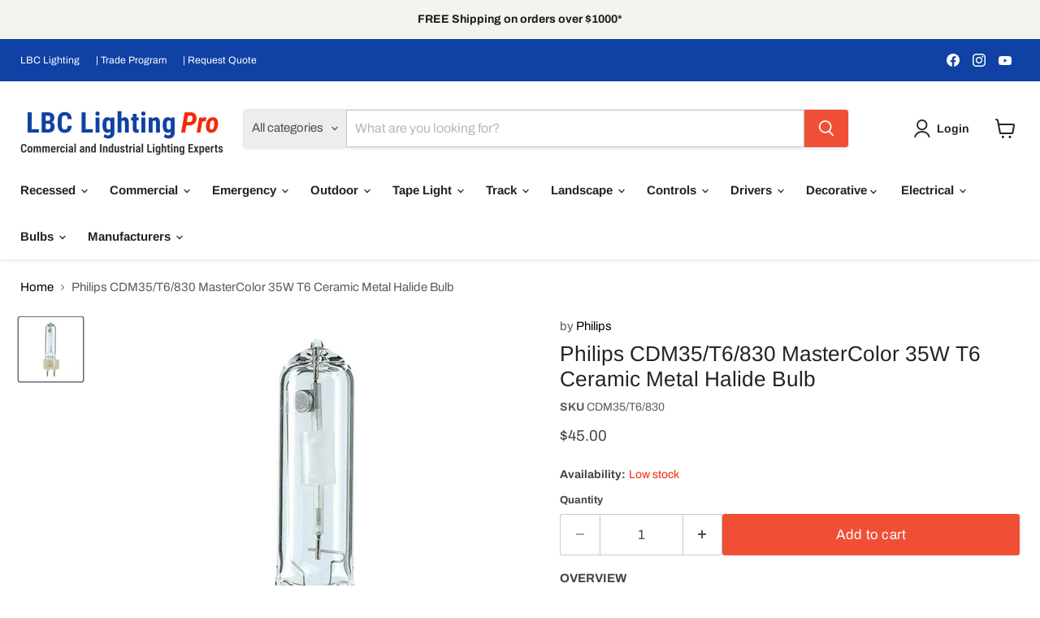

--- FILE ---
content_type: text/html; charset=utf-8
request_url: https://www.lbclightingpro.com/products/philips-cdm35-t6-830-mastercolor-35w-t6-ceramic-metal-halide-bulb
body_size: 73981
content:
<!doctype html>
<html class="no-js no-touch" lang="en">
  <head>
    <!-- Propensity tag (propensity_analytics.js) -->
<script src="https://cdn.propensity.com/propensity/propensity_analytics.js" crossorigin="anonymous"></script>
<script type="text/javascript">
propensity("propensity-007376", true);
</script>
<script src="https://sapi.negate.io/script/4Da8NVlASa08gBGbpM9/zQ==?shop=lbc-lighting-pro.myshopify.com"></script>
  





   <link rel="amphtml" href="https://www.lbclightingpro.com/a/s/products/philips-cdm35-t6-830-mastercolor-35w-t6-ceramic-metal-halide-bulb">



  <script>
    window.Store = window.Store || {};
    window.Store.id = 18843275;
  </script>
   <meta name="google-site-verification" content="gHrLZOc-I2EJ9HjmzXMnVxOskAnqntU_AT7vphpp4T4" />
    <meta charset="utf-8">
    <meta http-equiv="x-ua-compatible" content="IE=edge">

    <link rel="preconnect" href="https://cdn.shopify.com">
    <link rel="preconnect" href="https://fonts.shopifycdn.com">
    <link rel="preconnect" href="https://v.shopify.com">
    <link rel="preconnect" href="https://cdn.shopifycloud.com">

    
  <link rel="shortcut icon" href="//www.lbclightingpro.com/cdn/shop/files/PRO_2_favicon_32x32.png?v=1721610223" type="image/png">


    
      <link rel="canonical" href="https://www.lbclightingpro.com/products/philips-cdm35-t6-830-mastercolor-35w-t6-ceramic-metal-halide-bulb" />
    

    <meta name="viewport" content="width=device-width">

    
    















<meta property="og:site_name" content="LBC Lighting Pro">
<meta property="og:url" content="https://www.lbclightingpro.com/products/philips-cdm35-t6-830-mastercolor-35w-t6-ceramic-metal-halide-bulb">
<meta property="og:title" content="Philips CDM35/T6/830 MasterColor 35W T6 Ceramic Metal Halide Bulb">
<meta property="og:type" content="website">
<meta property="og:description" content="Features Wattage: 35W Lamp Shape: T6 Base: G12 Finish: Clear Color Temperature: 3000K Lumens: 3300 CRI: 80 Average Rated Hours: 12000 Labels:">




    
    
    

    
    
    <meta
      property="og:image"
      content="https://www.lbclightingpro.com/cdn/shop/products/CDM150T6830_1200x1200.jpg?v=1647498586"
    />
    <meta
      property="og:image:secure_url"
      content="https://www.lbclightingpro.com/cdn/shop/products/CDM150T6830_1200x1200.jpg?v=1647498586"
    />
    <meta property="og:image:width" content="1200" />
    <meta property="og:image:height" content="1200" />
    
    
    <meta property="og:image:alt" content="Social media image" />
  
















<meta name="twitter:title" content="Philips CDM35/T6/830 MasterColor 35W T6 Ceramic Metal Halide Bulb">
<meta name="twitter:description" content="Features Wattage: 35W Lamp Shape: T6 Base: G12 Finish: Clear Color Temperature: 3000K Lumens: 3300 CRI: 80 Average Rated Hours: 12000 Labels:">


    
    
    
      
      
      <meta name="twitter:card" content="summary">
    
    
    <meta
      property="twitter:image"
      content="https://www.lbclightingpro.com/cdn/shop/products/CDM150T6830_1200x1200_crop_center.jpg?v=1647498586"
    />
    <meta property="twitter:image:width" content="1200" />
    <meta property="twitter:image:height" content="1200" />
    
    
    <meta property="twitter:image:alt" content="Social media image" />
  



    <link rel="preload" href="//www.lbclightingpro.com/cdn/fonts/arimo/arimo_n7.1d2d0638e6a1228d86beb0e10006e3280ccb2d04.woff2" as="font" crossorigin="anonymous">
    <link rel="preload" as="style" href="//www.lbclightingpro.com/cdn/shop/t/55/assets/theme.css?v=20511039515735286021762373600">

    <script>window.performance && window.performance.mark && window.performance.mark('shopify.content_for_header.start');</script><meta name="google-site-verification" content="CeVVICbJZ3_FnXo6f2K8XW02rBCcxt4_CdoyICzSeKQ">
<meta id="shopify-digital-wallet" name="shopify-digital-wallet" content="/18843275/digital_wallets/dialog">
<meta name="shopify-checkout-api-token" content="15ee37c0d970e9ed227a6a408da056a9">
<meta id="in-context-paypal-metadata" data-shop-id="18843275" data-venmo-supported="false" data-environment="production" data-locale="en_US" data-paypal-v4="true" data-currency="USD">
<link rel="alternate" type="application/json+oembed" href="https://www.lbclightingpro.com/products/philips-cdm35-t6-830-mastercolor-35w-t6-ceramic-metal-halide-bulb.oembed">
<script async="async" src="/checkouts/internal/preloads.js?locale=en-US"></script>
<link rel="preconnect" href="https://shop.app" crossorigin="anonymous">
<script async="async" src="https://shop.app/checkouts/internal/preloads.js?locale=en-US&shop_id=18843275" crossorigin="anonymous"></script>
<script id="shopify-features" type="application/json">{"accessToken":"15ee37c0d970e9ed227a6a408da056a9","betas":["rich-media-storefront-analytics"],"domain":"www.lbclightingpro.com","predictiveSearch":true,"shopId":18843275,"locale":"en"}</script>
<script>var Shopify = Shopify || {};
Shopify.shop = "lbc-lighting-pro.myshopify.com";
Shopify.locale = "en";
Shopify.currency = {"active":"USD","rate":"1.0"};
Shopify.country = "US";
Shopify.theme = {"name":"Empire - WPD","id":136763048113,"schema_name":"Empire","schema_version":"11.0.0","theme_store_id":838,"role":"main"};
Shopify.theme.handle = "null";
Shopify.theme.style = {"id":null,"handle":null};
Shopify.cdnHost = "www.lbclightingpro.com/cdn";
Shopify.routes = Shopify.routes || {};
Shopify.routes.root = "/";</script>
<script type="module">!function(o){(o.Shopify=o.Shopify||{}).modules=!0}(window);</script>
<script>!function(o){function n(){var o=[];function n(){o.push(Array.prototype.slice.apply(arguments))}return n.q=o,n}var t=o.Shopify=o.Shopify||{};t.loadFeatures=n(),t.autoloadFeatures=n()}(window);</script>
<script>
  window.ShopifyPay = window.ShopifyPay || {};
  window.ShopifyPay.apiHost = "shop.app\/pay";
  window.ShopifyPay.redirectState = null;
</script>
<script id="shop-js-analytics" type="application/json">{"pageType":"product"}</script>
<script defer="defer" async type="module" src="//www.lbclightingpro.com/cdn/shopifycloud/shop-js/modules/v2/client.init-shop-cart-sync_BN7fPSNr.en.esm.js"></script>
<script defer="defer" async type="module" src="//www.lbclightingpro.com/cdn/shopifycloud/shop-js/modules/v2/chunk.common_Cbph3Kss.esm.js"></script>
<script defer="defer" async type="module" src="//www.lbclightingpro.com/cdn/shopifycloud/shop-js/modules/v2/chunk.modal_DKumMAJ1.esm.js"></script>
<script type="module">
  await import("//www.lbclightingpro.com/cdn/shopifycloud/shop-js/modules/v2/client.init-shop-cart-sync_BN7fPSNr.en.esm.js");
await import("//www.lbclightingpro.com/cdn/shopifycloud/shop-js/modules/v2/chunk.common_Cbph3Kss.esm.js");
await import("//www.lbclightingpro.com/cdn/shopifycloud/shop-js/modules/v2/chunk.modal_DKumMAJ1.esm.js");

  window.Shopify.SignInWithShop?.initShopCartSync?.({"fedCMEnabled":true,"windoidEnabled":true});

</script>
<script defer="defer" async type="module" src="//www.lbclightingpro.com/cdn/shopifycloud/shop-js/modules/v2/client.payment-terms_BxzfvcZJ.en.esm.js"></script>
<script defer="defer" async type="module" src="//www.lbclightingpro.com/cdn/shopifycloud/shop-js/modules/v2/chunk.common_Cbph3Kss.esm.js"></script>
<script defer="defer" async type="module" src="//www.lbclightingpro.com/cdn/shopifycloud/shop-js/modules/v2/chunk.modal_DKumMAJ1.esm.js"></script>
<script type="module">
  await import("//www.lbclightingpro.com/cdn/shopifycloud/shop-js/modules/v2/client.payment-terms_BxzfvcZJ.en.esm.js");
await import("//www.lbclightingpro.com/cdn/shopifycloud/shop-js/modules/v2/chunk.common_Cbph3Kss.esm.js");
await import("//www.lbclightingpro.com/cdn/shopifycloud/shop-js/modules/v2/chunk.modal_DKumMAJ1.esm.js");

  
</script>
<script>
  window.Shopify = window.Shopify || {};
  if (!window.Shopify.featureAssets) window.Shopify.featureAssets = {};
  window.Shopify.featureAssets['shop-js'] = {"shop-cart-sync":["modules/v2/client.shop-cart-sync_CJVUk8Jm.en.esm.js","modules/v2/chunk.common_Cbph3Kss.esm.js","modules/v2/chunk.modal_DKumMAJ1.esm.js"],"init-fed-cm":["modules/v2/client.init-fed-cm_7Fvt41F4.en.esm.js","modules/v2/chunk.common_Cbph3Kss.esm.js","modules/v2/chunk.modal_DKumMAJ1.esm.js"],"init-shop-email-lookup-coordinator":["modules/v2/client.init-shop-email-lookup-coordinator_Cc088_bR.en.esm.js","modules/v2/chunk.common_Cbph3Kss.esm.js","modules/v2/chunk.modal_DKumMAJ1.esm.js"],"init-windoid":["modules/v2/client.init-windoid_hPopwJRj.en.esm.js","modules/v2/chunk.common_Cbph3Kss.esm.js","modules/v2/chunk.modal_DKumMAJ1.esm.js"],"shop-button":["modules/v2/client.shop-button_B0jaPSNF.en.esm.js","modules/v2/chunk.common_Cbph3Kss.esm.js","modules/v2/chunk.modal_DKumMAJ1.esm.js"],"shop-cash-offers":["modules/v2/client.shop-cash-offers_DPIskqss.en.esm.js","modules/v2/chunk.common_Cbph3Kss.esm.js","modules/v2/chunk.modal_DKumMAJ1.esm.js"],"shop-toast-manager":["modules/v2/client.shop-toast-manager_CK7RT69O.en.esm.js","modules/v2/chunk.common_Cbph3Kss.esm.js","modules/v2/chunk.modal_DKumMAJ1.esm.js"],"init-shop-cart-sync":["modules/v2/client.init-shop-cart-sync_BN7fPSNr.en.esm.js","modules/v2/chunk.common_Cbph3Kss.esm.js","modules/v2/chunk.modal_DKumMAJ1.esm.js"],"init-customer-accounts-sign-up":["modules/v2/client.init-customer-accounts-sign-up_CfPf4CXf.en.esm.js","modules/v2/client.shop-login-button_DeIztwXF.en.esm.js","modules/v2/chunk.common_Cbph3Kss.esm.js","modules/v2/chunk.modal_DKumMAJ1.esm.js"],"pay-button":["modules/v2/client.pay-button_CgIwFSYN.en.esm.js","modules/v2/chunk.common_Cbph3Kss.esm.js","modules/v2/chunk.modal_DKumMAJ1.esm.js"],"init-customer-accounts":["modules/v2/client.init-customer-accounts_DQ3x16JI.en.esm.js","modules/v2/client.shop-login-button_DeIztwXF.en.esm.js","modules/v2/chunk.common_Cbph3Kss.esm.js","modules/v2/chunk.modal_DKumMAJ1.esm.js"],"avatar":["modules/v2/client.avatar_BTnouDA3.en.esm.js"],"init-shop-for-new-customer-accounts":["modules/v2/client.init-shop-for-new-customer-accounts_CsZy_esa.en.esm.js","modules/v2/client.shop-login-button_DeIztwXF.en.esm.js","modules/v2/chunk.common_Cbph3Kss.esm.js","modules/v2/chunk.modal_DKumMAJ1.esm.js"],"shop-follow-button":["modules/v2/client.shop-follow-button_BRMJjgGd.en.esm.js","modules/v2/chunk.common_Cbph3Kss.esm.js","modules/v2/chunk.modal_DKumMAJ1.esm.js"],"checkout-modal":["modules/v2/client.checkout-modal_B9Drz_yf.en.esm.js","modules/v2/chunk.common_Cbph3Kss.esm.js","modules/v2/chunk.modal_DKumMAJ1.esm.js"],"shop-login-button":["modules/v2/client.shop-login-button_DeIztwXF.en.esm.js","modules/v2/chunk.common_Cbph3Kss.esm.js","modules/v2/chunk.modal_DKumMAJ1.esm.js"],"lead-capture":["modules/v2/client.lead-capture_DXYzFM3R.en.esm.js","modules/v2/chunk.common_Cbph3Kss.esm.js","modules/v2/chunk.modal_DKumMAJ1.esm.js"],"shop-login":["modules/v2/client.shop-login_CA5pJqmO.en.esm.js","modules/v2/chunk.common_Cbph3Kss.esm.js","modules/v2/chunk.modal_DKumMAJ1.esm.js"],"payment-terms":["modules/v2/client.payment-terms_BxzfvcZJ.en.esm.js","modules/v2/chunk.common_Cbph3Kss.esm.js","modules/v2/chunk.modal_DKumMAJ1.esm.js"]};
</script>
<script>(function() {
  var isLoaded = false;
  function asyncLoad() {
    if (isLoaded) return;
    isLoaded = true;
    var urls = ["https:\/\/formbuilder.hulkapps.com\/skeletopapp.js?shop=lbc-lighting-pro.myshopify.com","https:\/\/gtmniddocks.herokuapp.com\/gtmniddocks.js?shop=lbc-lighting-pro.myshopify.com","https:\/\/d5zu2f4xvqanl.cloudfront.net\/42\/fe\/loader_2.js?shop=lbc-lighting-pro.myshopify.com","https:\/\/gtmfsstatic.getgoogletagmanager.com\/js\/gtmfsv2.js?shop=lbc-lighting-pro.myshopify.com","\/\/cdn.shopify.com\/proxy\/a011716e0f3bc5e2975c6c6d2b938e80a211c517a44df9104183e548308474b2\/shopify-script-tags.s3.eu-west-1.amazonaws.com\/smartseo\/instantpage.js?shop=lbc-lighting-pro.myshopify.com\u0026sp-cache-control=cHVibGljLCBtYXgtYWdlPTkwMA","https:\/\/dr4qe3ddw9y32.cloudfront.net\/awin-shopify-integration-code.js?aid=4099\u0026v=shopifyApp_4.5.0\u0026ts=1718663296360\u0026shop=lbc-lighting-pro.myshopify.com"];
    for (var i = 0; i < urls.length; i++) {
      var s = document.createElement('script');
      s.type = 'text/javascript';
      s.async = true;
      s.src = urls[i];
      var x = document.getElementsByTagName('script')[0];
      x.parentNode.insertBefore(s, x);
    }
  };
  if(window.attachEvent) {
    window.attachEvent('onload', asyncLoad);
  } else {
    window.addEventListener('load', asyncLoad, false);
  }
})();</script>
<script id="__st">var __st={"a":18843275,"offset":-28800,"reqid":"d93b58d4-ae0b-4b9a-bdce-16ffec28758b-1769913689","pageurl":"www.lbclightingpro.com\/products\/philips-cdm35-t6-830-mastercolor-35w-t6-ceramic-metal-halide-bulb","u":"2aefbf380b19","p":"product","rtyp":"product","rid":7159350362289};</script>
<script>window.ShopifyPaypalV4VisibilityTracking = true;</script>
<script id="captcha-bootstrap">!function(){'use strict';const t='contact',e='account',n='new_comment',o=[[t,t],['blogs',n],['comments',n],[t,'customer']],c=[[e,'customer_login'],[e,'guest_login'],[e,'recover_customer_password'],[e,'create_customer']],r=t=>t.map((([t,e])=>`form[action*='/${t}']:not([data-nocaptcha='true']) input[name='form_type'][value='${e}']`)).join(','),a=t=>()=>t?[...document.querySelectorAll(t)].map((t=>t.form)):[];function s(){const t=[...o],e=r(t);return a(e)}const i='password',u='form_key',d=['recaptcha-v3-token','g-recaptcha-response','h-captcha-response',i],f=()=>{try{return window.sessionStorage}catch{return}},m='__shopify_v',_=t=>t.elements[u];function p(t,e,n=!1){try{const o=window.sessionStorage,c=JSON.parse(o.getItem(e)),{data:r}=function(t){const{data:e,action:n}=t;return t[m]||n?{data:e,action:n}:{data:t,action:n}}(c);for(const[e,n]of Object.entries(r))t.elements[e]&&(t.elements[e].value=n);n&&o.removeItem(e)}catch(o){console.error('form repopulation failed',{error:o})}}const l='form_type',E='cptcha';function T(t){t.dataset[E]=!0}const w=window,h=w.document,L='Shopify',v='ce_forms',y='captcha';let A=!1;((t,e)=>{const n=(g='f06e6c50-85a8-45c8-87d0-21a2b65856fe',I='https://cdn.shopify.com/shopifycloud/storefront-forms-hcaptcha/ce_storefront_forms_captcha_hcaptcha.v1.5.2.iife.js',D={infoText:'Protected by hCaptcha',privacyText:'Privacy',termsText:'Terms'},(t,e,n)=>{const o=w[L][v],c=o.bindForm;if(c)return c(t,g,e,D).then(n);var r;o.q.push([[t,g,e,D],n]),r=I,A||(h.body.append(Object.assign(h.createElement('script'),{id:'captcha-provider',async:!0,src:r})),A=!0)});var g,I,D;w[L]=w[L]||{},w[L][v]=w[L][v]||{},w[L][v].q=[],w[L][y]=w[L][y]||{},w[L][y].protect=function(t,e){n(t,void 0,e),T(t)},Object.freeze(w[L][y]),function(t,e,n,w,h,L){const[v,y,A,g]=function(t,e,n){const i=e?o:[],u=t?c:[],d=[...i,...u],f=r(d),m=r(i),_=r(d.filter((([t,e])=>n.includes(e))));return[a(f),a(m),a(_),s()]}(w,h,L),I=t=>{const e=t.target;return e instanceof HTMLFormElement?e:e&&e.form},D=t=>v().includes(t);t.addEventListener('submit',(t=>{const e=I(t);if(!e)return;const n=D(e)&&!e.dataset.hcaptchaBound&&!e.dataset.recaptchaBound,o=_(e),c=g().includes(e)&&(!o||!o.value);(n||c)&&t.preventDefault(),c&&!n&&(function(t){try{if(!f())return;!function(t){const e=f();if(!e)return;const n=_(t);if(!n)return;const o=n.value;o&&e.removeItem(o)}(t);const e=Array.from(Array(32),(()=>Math.random().toString(36)[2])).join('');!function(t,e){_(t)||t.append(Object.assign(document.createElement('input'),{type:'hidden',name:u})),t.elements[u].value=e}(t,e),function(t,e){const n=f();if(!n)return;const o=[...t.querySelectorAll(`input[type='${i}']`)].map((({name:t})=>t)),c=[...d,...o],r={};for(const[a,s]of new FormData(t).entries())c.includes(a)||(r[a]=s);n.setItem(e,JSON.stringify({[m]:1,action:t.action,data:r}))}(t,e)}catch(e){console.error('failed to persist form',e)}}(e),e.submit())}));const S=(t,e)=>{t&&!t.dataset[E]&&(n(t,e.some((e=>e===t))),T(t))};for(const o of['focusin','change'])t.addEventListener(o,(t=>{const e=I(t);D(e)&&S(e,y())}));const B=e.get('form_key'),M=e.get(l),P=B&&M;t.addEventListener('DOMContentLoaded',(()=>{const t=y();if(P)for(const e of t)e.elements[l].value===M&&p(e,B);[...new Set([...A(),...v().filter((t=>'true'===t.dataset.shopifyCaptcha))])].forEach((e=>S(e,t)))}))}(h,new URLSearchParams(w.location.search),n,t,e,['guest_login'])})(!0,!0)}();</script>
<script integrity="sha256-4kQ18oKyAcykRKYeNunJcIwy7WH5gtpwJnB7kiuLZ1E=" data-source-attribution="shopify.loadfeatures" defer="defer" src="//www.lbclightingpro.com/cdn/shopifycloud/storefront/assets/storefront/load_feature-a0a9edcb.js" crossorigin="anonymous"></script>
<script crossorigin="anonymous" defer="defer" src="//www.lbclightingpro.com/cdn/shopifycloud/storefront/assets/shopify_pay/storefront-65b4c6d7.js?v=20250812"></script>
<script data-source-attribution="shopify.dynamic_checkout.dynamic.init">var Shopify=Shopify||{};Shopify.PaymentButton=Shopify.PaymentButton||{isStorefrontPortableWallets:!0,init:function(){window.Shopify.PaymentButton.init=function(){};var t=document.createElement("script");t.src="https://www.lbclightingpro.com/cdn/shopifycloud/portable-wallets/latest/portable-wallets.en.js",t.type="module",document.head.appendChild(t)}};
</script>
<script data-source-attribution="shopify.dynamic_checkout.buyer_consent">
  function portableWalletsHideBuyerConsent(e){var t=document.getElementById("shopify-buyer-consent"),n=document.getElementById("shopify-subscription-policy-button");t&&n&&(t.classList.add("hidden"),t.setAttribute("aria-hidden","true"),n.removeEventListener("click",e))}function portableWalletsShowBuyerConsent(e){var t=document.getElementById("shopify-buyer-consent"),n=document.getElementById("shopify-subscription-policy-button");t&&n&&(t.classList.remove("hidden"),t.removeAttribute("aria-hidden"),n.addEventListener("click",e))}window.Shopify?.PaymentButton&&(window.Shopify.PaymentButton.hideBuyerConsent=portableWalletsHideBuyerConsent,window.Shopify.PaymentButton.showBuyerConsent=portableWalletsShowBuyerConsent);
</script>
<script data-source-attribution="shopify.dynamic_checkout.cart.bootstrap">document.addEventListener("DOMContentLoaded",(function(){function t(){return document.querySelector("shopify-accelerated-checkout-cart, shopify-accelerated-checkout")}if(t())Shopify.PaymentButton.init();else{new MutationObserver((function(e,n){t()&&(Shopify.PaymentButton.init(),n.disconnect())})).observe(document.body,{childList:!0,subtree:!0})}}));
</script>
<link id="shopify-accelerated-checkout-styles" rel="stylesheet" media="screen" href="https://www.lbclightingpro.com/cdn/shopifycloud/portable-wallets/latest/accelerated-checkout-backwards-compat.css" crossorigin="anonymous">
<style id="shopify-accelerated-checkout-cart">
        #shopify-buyer-consent {
  margin-top: 1em;
  display: inline-block;
  width: 100%;
}

#shopify-buyer-consent.hidden {
  display: none;
}

#shopify-subscription-policy-button {
  background: none;
  border: none;
  padding: 0;
  text-decoration: underline;
  font-size: inherit;
  cursor: pointer;
}

#shopify-subscription-policy-button::before {
  box-shadow: none;
}

      </style>

<script>window.performance && window.performance.mark && window.performance.mark('shopify.content_for_header.end');</script>

    <link href="//www.lbclightingpro.com/cdn/shop/t/55/assets/theme.css?v=20511039515735286021762373600" rel="stylesheet" type="text/css" media="all" />

    
      <link href="//www.lbclightingpro.com/cdn/shop/t/55/assets/ripple.css?v=100240391239311985871714976485" rel="stylesheet" type="text/css" media="all" />
    

    
    <script>
      window.Theme = window.Theme || {};
      window.Theme.version = '11.0.0';
      window.Theme.name = 'Empire';
      window.Theme.routes = {
        "root_url": "/",
        "account_url": "/account",
        "account_login_url": "/account/login",
        "account_logout_url": "/account/logout",
        "account_register_url": "/account/register",
        "account_addresses_url": "/account/addresses",
        "collections_url": "/collections",
        "all_products_collection_url": "/collections/all",
        "search_url": "/search",
        "predictive_search_url": "/search/suggest",
        "cart_url": "/cart",
        "cart_add_url": "/cart/add",
        "cart_change_url": "/cart/change",
        "cart_clear_url": "/cart/clear",
        "product_recommendations_url": "/recommendations/products",
      };
    </script>
    

  































































 <!-- BEGIN MerchantWidget Code -->
<script id='merchantWidgetScript'
        src="https://www.gstatic.com/shopping/merchant/merchantwidget.js"
        defer>
</script>
<script type="text/javascript">
  merchantWidgetScript.addEventListener('load', function () {
    merchantwidget.start({
     position: 'RIGHT_BOTTOM'
   });
  });
</script>
<!-- END MerchantWidget Code -->

<!-- BEGIN app block: shopify://apps/storeify-request-a-quote/blocks/embed-app/dac9aba2-251e-4c25-abc3-9fc57dbf7885 -->
  
  
  <style type="text/css" id="ify-style-remove">
  
    .product__prices,.price-box,#comparePrice-product-template,#ProductPrice-product-template,#ProductPrice,.product-price,.product__price,#productPrice-product-template,.product__current-price,.product-thumb-caption-price-current,.product-item-caption-price-current,.grid-product__price,span.price,span.product-price,.productitem--price,.product-pricing,span.money,.product-item__price,.product-list-item-price,p.price,div.price,.product-meta__prices,div.product-price,span#price,.price.money,h3.price,a.price,.price-area,.product-item-price,.pricearea,.collectionGrid .collectionBlock-info > p,#ComparePrice,.product--price-wrapper,.product-page--price-wrapper,.color--shop-accent.font-size--s.t--meta.f--main,.ComparePrice,.ProductPrice,.prodThumb .title span:last-child,.price,.product-single__price-product-template,.product-info-price,.price-money,.prod-price,#price-field,.product-grid--price,.prices,.pricing,#product-price,.money-styling,.compare-at-price,.product-item--price,.card__price,.product-card__price,.product-price__price,.product-item__price-wrapper,.product-single__price,.grid-product__price-wrap,a.grid-link,p.grid-link__meta{display:none !important;visibility: hidden !important;opacity: 0 !important;}
  
  
    .product-form__buttons,.shopify-payment-button,#AddToCart-product-template,#AddToCart,#addToCart-product-template,.product__add-to-cart-button,.product-form__cart-submit,.add-to-cart,.cart-functions > button,.productitem--action-atc,.product-form--atc-button,.product-menu-button-atc,.product__add-to-cart,.product-add,.add-to-cart-button,#addToCart,.product-detail__form__action > button,.product-form-submit-wrap > input,.product-form input[type="submit"],input.submit,.add_to_cart,.product-item-quick-shop,#add-to-cart,.productForm-submit,.add-to-cart-btn,.product-single__add-btn,.quick-add--add-button,.product-page--add-to-cart,.addToCart,.product-form .form-actions,.button.add,.btn-cart,button#add,.addtocart,.AddtoCart,.product-add input.add,button#purchase,form[action="/cart/add"] input[type="button"],form[action="/cart/add"] input[type="submit"],form[action="/cart/add"] button[type="submit"],.product__form button[type="submit"],#AddToCart--product-template,.product-form__add-to-cart,form[action="/cart/add*"] input[type="button"],form[action="/cart/add*"] input[type="submit"],form[action*="/cart/add*"] button[type="submit"],.product__form button[type="submit"]{display:none !important;visibility: hidden !important;opacity: 0 !important;}
  
  </style>
  <style type="text/css">.ify-hide{display:none;}</style>
  <link rel="preload" href="https://cdn.shopify.com/extensions/019c0e2f-8bc1-7fd9-a8ac-bc4d64dee6dd/storeify-request-a-quote-82/assets/storeify-requestaquote-styles.css" as="style">
  <link href="//cdn.shopify.com/extensions/019c0e2f-8bc1-7fd9-a8ac-bc4d64dee6dd/storeify-request-a-quote-82/assets/storeify-requestaquote-styles.css" rel="stylesheet" type="text/css" media="all" />
  <script type="text/javascript">
    var storeifyRequestaquote = storeifyRequestaquote || {};
    storeifyRequestaquote.app_enable = 1; 
    storeifyRequestaquote.locale = "en";
    storeifyRequestaquote.shop_domain = "www.lbclightingpro.com";
    storeifyRequestaquote.shop_url = "https:\/\/www.lbclightingpro.com";
    
      storeifyRequestaquote.product = {
        id:7159350362289,
        available:true,
        title:"Philips CDM35\/T6\/830 MasterColor 35W T6 Ceramic Metal Halide Bulb",
        handle:"philips-cdm35-t6-830-mastercolor-35w-t6-ceramic-metal-halide-bulb",
        price:4500,
        price_max:4500,
        price_min:4500,
        price_varies:false,
        tags:["Base_G12","Brand_Philips","Bulb Categories_HID","Bulb Shape_T6","Bulb Type_Metal Halide","Color Temperature_3000K","Color_clear","CRI_80","Lamping_HID","Listings_UL Listed","Lumen_3001 - 4000","Price_$26 - $50","Wattage_26W - 50W"],
        type:"HID",
        vendor:"Philips",
        handle:"philips-cdm35-t6-830-mastercolor-35w-t6-ceramic-metal-halide-bulb",
        variants_count:1,
      };

      storeifyRequestaquote.product.options = [{"name":"Title","position":1,"values":["Default Title"]}];
      
      storeifyRequestaquote.product.collection = [3596910617,162607235185,162607923313,419779660,264995766449];
    
    
    

    storeifyRequestaquote.page = {
    type : 'product',
    path : '/products/philips-cdm35-t6-830-mastercolor-35w-t6-ceramic-metal-halide-bulb',
    };
    storeifyRequestaquote.money_format = '${{amount}}';
    storeifyRequestaquote.storeify_requestaquote_json = "/apps/request-a-quote/params";
    storeifyRequestaquote.root_url = '/';
       storeifyRequestaquote.lang = {"btn_addquote":"Add to Quote","call_for_price":"Request a quote","btn_view":"View Quote","btn_continue":"Continue Shop","add_title":"Add \"{{product}}\" to quote","tbl_img":"Image","tbl_name":"Name","tbl_sku":"Sku","tbl_option":"Option","tbl_qty":"QTY","quote_empty":"Your quote is currently empty.","your_price":"Your Price","old_price":"Price","print":"Print PDF","total":"Total","btn_see_price":"Login to see price","draft_order":"Draft Order","date":"Date","status":"Status","view":"View","quote_history":"Quote history","load_more":"Load more \u003e\u003e","subtotal":"Subtotal","total_tax":"Total Tax","total_price":"Total Price","excl_shipping":"(Excl. Shipping)","excl_tax_shipping":"(Excl. Tax \u0026 Shipping)","input_required":"This field is required.","input_email":"Email Address is invalid: Please enter a valid email address.","search_product":"Search product","search_no_result":"No results found for “{{search_text}}”. Check the spelling or use a different word or phrase.","shipping":"Shipping","discount":"Discount","free":"Free","shipping_options":"Shipping Options","msg_size_attach":"Files \"{name}\" ({size}) exceeds maximum allowed upload size of {maxSize}.","msg_attach_tooless":"You must select at least {n} {files} to upload. Please retry your upload!","msg_calculating_time":"calculating time remaining","msg_processing":"Processing ...","upload_li_success":" Uploaded file \"{name}\" Successfully.","upload_li_fail":" Uploaded file \"{name}\" Fail.","status_pending":"Pending","status_approved":"Approved","status_canceled":"Canceled","status_expired":"Expired","min_qty":"Minimum quantity is {0}.","max_qty":"Maximum quantity is {0}.","content_pdf":"PDF Content"}; 
    
      storeifyRequestaquote.show_input_price = 0;
    
    storeifyRequestaquote.hide_variants_outofstock = 0;
     
    storeifyRequestaquote.search_product = 0;
     
    storeifyRequestaquote.btn_cart_to_quote = 0;
    storeifyRequestaquote.callbackTracking = function(data){  };
    storeifyRequestaquote.gtmId = "";
  </script>

  

  

  
  
  
  
  
  
  <style type="text/css">
    .storeify-table-product .p-hide,.storeify-table-product .your-price-item,.old-price-item,.storeify-table-product .p-yourprice,.storeify-table-product .p-oldprice{display: none;}
    @media print {
        .storeify-table-product .p-hide,.storeify-table-product .your-price-item,.old-price-item,.storeify-table-product .p-yourprice,.storeify-table-product .p-oldprice{display: none;}
    }
  </style>
  
  
  <style type="text/css">.storeify-button-detail button{width:100%;padding:15px;} .storeify-button-grid button{padding: 10px;cursor: pointer;}.search-flydown--product__price{display:none;}</style>
  

  <!-- ======================    Footer   ==========================  -->

  
  
    <script src="https://cdn.shopify.com/extensions/019c0e2f-8bc1-7fd9-a8ac-bc4d64dee6dd/storeify-request-a-quote-82/assets/jquery-2.2.4.min.js" defer="defer"></script>
  
  
  
  
  
    <link href="//cdn.shopify.com/extensions/019c0e2f-8bc1-7fd9-a8ac-bc4d64dee6dd/storeify-request-a-quote-82/assets/fileinput.min.css" rel="stylesheet" type="text/css" media="all" />
    <script src="https://cdn.shopify.com/extensions/019c0e2f-8bc1-7fd9-a8ac-bc4d64dee6dd/storeify-request-a-quote-82/assets/fileinput.min.js" defer></script>
  
  
    <script src="https://cdn.shopify.com/extensions/019c0e2f-8bc1-7fd9-a8ac-bc4d64dee6dd/storeify-request-a-quote-82/assets/jquery.validate.min.js" defer></script>
    <script src="https://cdn.shopify.com/extensions/019c0e2f-8bc1-7fd9-a8ac-bc4d64dee6dd/storeify-request-a-quote-82/assets/additional-methods.min.js" defer></script>
  
  <script src="https://quote.storeify.app/js/stores/lbc-lighting-pro.myshopify.com/storeify-requestaquote-params.js?v=1768889181" defer></script>
  
  <script src="https://cdn.shopify.com/extensions/019c0e2f-8bc1-7fd9-a8ac-bc4d64dee6dd/storeify-request-a-quote-82/assets/storeify-requestaquote-v2-mode-0.js" defer></script>
  
  <!--end status-->


<!-- END app block --><!-- BEGIN app block: shopify://apps/seo-on-blog/blocks/avada-seoon-setting/a45c3e67-be9f-4255-a194-b255a24f37c9 --><!-- BEGIN app snippet: avada-seoon-robot --><!-- Avada SEOOn Robot -->





<!-- END app snippet -->
<!-- BEGIN app snippet: avada-seoon-social --><!-- Avada SEOOn Social -->



<!-- END app snippet -->
<!-- BEGIN app snippet: avada-seoon-gsd --><!-- END app snippet -->
<!-- BEGIN app snippet: avada-seoon-custom-css --> <!-- END app snippet -->
<!-- BEGIN app snippet: avada-seoon-faqs-gsd -->

<!-- END app snippet -->
<!-- BEGIN app snippet: avada-seoon-page-tag --><!-- Avada SEOOn Page Tag -->
<!-- BEGIN app snippet: avada-seoon-robot --><!-- Avada SEOOn Robot -->





<!-- END app snippet -->

<link href="//cdn.shopify.com/extensions/019b2f73-0fda-7492-9f0c-984659b366db/seoon-blog-107/assets/page-tag.css" rel="stylesheet" type="text/css" media="all" />
<!-- END Avada SEOOn Page Tag -->
<!-- END app snippet -->
<!-- BEGIN app snippet: avada-seoon-recipe-gsd -->

<!-- END app snippet -->
<!-- BEGIN app snippet: avada-seoon-protect-content --><!-- Avada SEOOn Protect Content --><!--End Avada SEOOn Protect Content -->
<!-- END app snippet -->

<!-- END app block --><!-- BEGIN app block: shopify://apps/klaviyo-email-marketing-sms/blocks/klaviyo-onsite-embed/2632fe16-c075-4321-a88b-50b567f42507 -->












  <script async src="https://static.klaviyo.com/onsite/js/VNspZH/klaviyo.js?company_id=VNspZH"></script>
  <script>!function(){if(!window.klaviyo){window._klOnsite=window._klOnsite||[];try{window.klaviyo=new Proxy({},{get:function(n,i){return"push"===i?function(){var n;(n=window._klOnsite).push.apply(n,arguments)}:function(){for(var n=arguments.length,o=new Array(n),w=0;w<n;w++)o[w]=arguments[w];var t="function"==typeof o[o.length-1]?o.pop():void 0,e=new Promise((function(n){window._klOnsite.push([i].concat(o,[function(i){t&&t(i),n(i)}]))}));return e}}})}catch(n){window.klaviyo=window.klaviyo||[],window.klaviyo.push=function(){var n;(n=window._klOnsite).push.apply(n,arguments)}}}}();</script>

  
    <script id="viewed_product">
      if (item == null) {
        var _learnq = _learnq || [];

        var MetafieldReviews = null
        var MetafieldYotpoRating = null
        var MetafieldYotpoCount = null
        var MetafieldLooxRating = null
        var MetafieldLooxCount = null
        var okendoProduct = null
        var okendoProductReviewCount = null
        var okendoProductReviewAverageValue = null
        try {
          // The following fields are used for Customer Hub recently viewed in order to add reviews.
          // This information is not part of __kla_viewed. Instead, it is part of __kla_viewed_reviewed_items
          MetafieldReviews = {};
          MetafieldYotpoRating = null
          MetafieldYotpoCount = null
          MetafieldLooxRating = null
          MetafieldLooxCount = null

          okendoProduct = null
          // If the okendo metafield is not legacy, it will error, which then requires the new json formatted data
          if (okendoProduct && 'error' in okendoProduct) {
            okendoProduct = null
          }
          okendoProductReviewCount = okendoProduct ? okendoProduct.reviewCount : null
          okendoProductReviewAverageValue = okendoProduct ? okendoProduct.reviewAverageValue : null
        } catch (error) {
          console.error('Error in Klaviyo onsite reviews tracking:', error);
        }

        var item = {
          Name: "Philips CDM35\/T6\/830 MasterColor 35W T6 Ceramic Metal Halide Bulb",
          ProductID: 7159350362289,
          Categories: ["HID","Light Bulb","Light Bulbs","Newest Products","Philips"],
          ImageURL: "https://www.lbclightingpro.com/cdn/shop/products/CDM150T6830_grande.jpg?v=1647498586",
          URL: "https://www.lbclightingpro.com/products/philips-cdm35-t6-830-mastercolor-35w-t6-ceramic-metal-halide-bulb",
          Brand: "Philips",
          Price: "$45.00",
          Value: "45.00",
          CompareAtPrice: "$0.00"
        };
        _learnq.push(['track', 'Viewed Product', item]);
        _learnq.push(['trackViewedItem', {
          Title: item.Name,
          ItemId: item.ProductID,
          Categories: item.Categories,
          ImageUrl: item.ImageURL,
          Url: item.URL,
          Metadata: {
            Brand: item.Brand,
            Price: item.Price,
            Value: item.Value,
            CompareAtPrice: item.CompareAtPrice
          },
          metafields:{
            reviews: MetafieldReviews,
            yotpo:{
              rating: MetafieldYotpoRating,
              count: MetafieldYotpoCount,
            },
            loox:{
              rating: MetafieldLooxRating,
              count: MetafieldLooxCount,
            },
            okendo: {
              rating: okendoProductReviewAverageValue,
              count: okendoProductReviewCount,
            }
          }
        }]);
      }
    </script>
  




  <script>
    window.klaviyoReviewsProductDesignMode = false
  </script>



  <!-- BEGIN app snippet: customer-hub-data --><script>
  if (!window.customerHub) {
    window.customerHub = {};
  }
  window.customerHub.storefrontRoutes = {
    login: "/account/login?return_url=%2F%23k-hub",
    register: "/account/register?return_url=%2F%23k-hub",
    logout: "/account/logout",
    profile: "/account",
    addresses: "/account/addresses",
  };
  
  window.customerHub.userId = null;
  
  window.customerHub.storeDomain = "lbc-lighting-pro.myshopify.com";

  
    window.customerHub.activeProduct = {
      name: "Philips CDM35\/T6\/830 MasterColor 35W T6 Ceramic Metal Halide Bulb",
      category: null,
      imageUrl: "https://www.lbclightingpro.com/cdn/shop/products/CDM150T6830_grande.jpg?v=1647498586",
      id: "7159350362289",
      link: "https://www.lbclightingpro.com/products/philips-cdm35-t6-830-mastercolor-35w-t6-ceramic-metal-halide-bulb",
      variants: [
        
          {
            id: "41527666016433",
            
            imageUrl: null,
            
            price: "4500",
            currency: "USD",
            availableForSale: true,
            title: "Default Title",
          },
        
      ],
    };
    window.customerHub.activeProduct.variants.forEach((variant) => {
        
        variant.price = `${variant.price.slice(0, -2)}.${variant.price.slice(-2)}`;
    });
  

  
    window.customerHub.storeLocale = {
        currentLanguage: 'en',
        currentCountry: 'US',
        availableLanguages: [
          
            {
              iso_code: 'en',
              endonym_name: 'English'
            }
          
        ],
        availableCountries: [
          
            {
              iso_code: 'MX',
              name: 'Mexico',
              currency_code: 'USD'
            },
          
            {
              iso_code: 'US',
              name: 'United States',
              currency_code: 'USD'
            }
          
        ]
    };
  
</script>
<!-- END app snippet -->





<!-- END app block --><!-- BEGIN app block: shopify://apps/hulk-form-builder/blocks/app-embed/b6b8dd14-356b-4725-a4ed-77232212b3c3 --><!-- BEGIN app snippet: hulkapps-formbuilder-theme-ext --><script type="text/javascript">
  
  if (typeof window.formbuilder_customer != "object") {
        window.formbuilder_customer = {}
  }

  window.hulkFormBuilder = {
    form_data: {"form_5CVUFxd5gJKAEeQWdEY-ug":{"uuid":"5CVUFxd5gJKAEeQWdEY-ug","form_name":"Tax Exempt Request Form","form_data":{"div_back_gradient_1":"#ffffff","div_back_gradient_2":"#ffffff","back_color":"#fff","form_title":"\u003ch3\u003eTax\u0026nbsp;Exempt\u0026nbsp;Request\u0026nbsp;Form\u003c\/h3\u003e\n","form_submit":"Submit","after_submit":"hideAndmessage","after_submit_msg":"\u003cp\u003eThank you for your registartion to our Trade Program.\u0026nbsp; We have received your information and we will be reveiwng them for approval within 24 to 48 hours.\u0026nbsp;\u0026nbsp;\u003c\/p\u003e\n\n\u003cp\u003e\u0026nbsp;\u003c\/p\u003e\n","captcha_enable":"yes","label_style":"blockLabels","input_border_radius":"3","back_type":"gradient","input_back_color":"#fff","input_back_color_hover":"#ddfaf4","back_shadow":"none","label_font_clr":"#606060","input_font_clr":"#000000","button_align":"leftBtn","button_clr":"#fff","button_back_clr":"#555353","button_border_radius":0,"form_width":"800px","form_border_size":"1","form_border_clr":"#45bea6","form_border_radius":0,"label_font_size":"14","input_font_size":"13","button_font_size":"15","form_padding":"20","input_border_color":"#ccc","input_border_color_hover":"#45bea6","btn_border_clr":"transparent","btn_border_size":0,"":"sam@lbclighting.com","form_emails":"customerservice@lbclightingpro.com,sam@lbclighting.com,customerservice@lbclighting.com ","form_name":"Tax Exempt Request Form","form_description":"\u003cp\u003ePlease enter your information below and upload your tax exempt document for review and approval.\u0026nbsp;\u003c\/p\u003e\n","openinnewtab":"yes","after_submit_url":"https:\/\/www.hulkthemes.com\/","auto_responder_sendemail":"","label_font_family":"Cabin","input_font_family":"Cabin","submition_single_email":"yes","customer_account_activation_email":"no","shopify_customer_create":"yes","google_analytic_id":"UA-111530304-1","notification_email_send":true,"formElements":[{"Conditions":{},"type":"lineBreak","position":0,"label":"Label (5)","page_number":1},{"type":"text","position":1,"label":"Company \/ Organization","customClass":"","halfwidth":"no","Conditions":{},"required":"yes","infoMessage":"If Self Employed,  please input name","page_number":1},{"type":"text","position":2,"label":" Primary Contact Name","halfwidth":"yes","Conditions":{},"required":"yes","page_number":1},{"Conditions":{},"type":"text","position":3,"label":"Primary Contact Phone","halfwidth":"yes","required":"yes","page_number":1},{"type":"email","position":4,"label":"Primary Contact Email","required":"yes","email_confirm":"yes","Conditions":{},"page_number":1},{"Conditions":{},"type":"text","position":5,"label":"Primary Contact Title","halfwidth":"yes","page_number":1},{"Conditions":{},"type":"text","position":6,"label":"Primary Contact Street Address","required":"yes","page_number":1},{"Conditions":{},"type":"text","position":7,"label":"Address Line 2","page_number":1},{"Conditions":{},"type":"text","position":8,"label":"City","halfwidth":"yes","required":"yes","page_number":1},{"Conditions":{},"type":"text","position":9,"label":"State \/ Province \/ Region","halfwidth":"yes","required":"yes","page_number":1},{"Conditions":{},"type":"text","position":10,"label":"Postal \/ Zip Code","halfwidth":"yes","required":"yes","page_number":1},{"Conditions":{},"type":"select","position":11,"label":"Exempted State","halfwidth":"yes","value":"Afghnistan\nAlbania\nAlgeria\nAmerican Samoa\nAndorra\nAngola\nAnguilla\nAntigua and Barbuda\nArgentina\nArmenia\nAruba\nAustralia\nAustria\nAzerbaijan\nThe Bahamas\nBahrain\nBangladesh\nBarbados\nBelarus\nBelgium\nBelize\nBenin\nBermuda\nBhutan\nBolivia\nBosnia and Herzegovina\nBotswana\nBrazil\nBrunei\nBulgaria\nBurkina Faso\nBurundi\nCambodia\nCameroon\nCanada\nCape Verde\nCayman Islands\nCentral African Republic\nChad\nChile\nPeoples Republic of China\nRepublic of China\nChristmas Island\nCocos(Keeling) Islands\nColombia\nComoros\nCongo\nCook Islands\nCosta Rica\nCote dIvoire\nCroatia\nCuba\nCyprus\nCzech Republic\nDenmark\nDjibouti\nDominica\nDominican Republic\nEcuador\nEgypt\nEl Salvador\nEquatorial Guinea\nEritrea\nEstonia\nEthiopia\nFalkland Islands\nFaroe Islands\nFiji\nFinland\nFrance\nFrench Polynesia\nGabon\nThe Gambia\nGeorgia\nGermany\nGhana\nGibraltar\nGreece\nGreenland\nGrenada\nGuadeloupe\nGuam\nGuatemala\nGuernsey\nGuinea\nGuinea - Bissau\nGuyana\nHaiti\nHonduras\nHong Kong\nHungary\nIceland\nIndia\nIndonesia\nIran\nIraq\nIreland\nIsrael\nItaly\nJamaica\nJapan\nJersey\nJordan\nKazakhstan\nKenya\nKiribati\nNorth Korea\nSouth Korea\nKosovo\nKuwait\nKyrgyzstan\nLaos\nLatvia\nLebanon\nLesotho\nLiberia\nLibya\nLiechtenstein\nLithuania\nLuxembourg\nMacau\nMacedonia\nMadagascar\nMalawi\nMalaysia\nMaldives\nMali\nMalta\nMarshall Islands\nMartinique\nMauritania\nMauritius\nMexico\nMicronesia\nMoldova\nMonaco\nMongolia\nMontenegro\nMontserrat\nMorocco\nMozambique\nMyanmar\nNagorno - Karabakh\nNamibia\nNauru\nNepal\nNetherlands\nNetherlands Antilles\nNew Caledonia\nNew Zealand\nNicaragua\nNiger\nNigeria\nNiue\nNorfolk Island\nTurkish Republic of Northern Cyprus\nNorthern Mariana\nNorway\nOman\nPakistan\nPalau\nPalestine\nPanama\nPapua New Guinea\nParaguay\nPeru\nPhilippines\nPitcairn Islands\nPoland\nPortugal\nPuerto Rico\nQatar\nRomania\nRussia\nRwanda\nSaint Barthelemy\nSaint Helena\nSaint Kitts and Nevis\nSaint Lucia\nSaint Martin\nSaint Pierre and Miquelon\nSaint Vincent and the Grenadines\nSamoa\nSan Marino\nSao Tome and Principe\nSaudi Arabia\nSenegal\nSerbia\nSeychelles\nSierra Leone\nSingapore\nSlovakia\nSlovenia\nSolomon Islands\nSomalia\nSomaliland\nSouth Africa\nSouth Ossetia\nSpain\nSri Lanka\nSudan\nSuriname\nSvalbard\nSwaziland\nSweden\nSwitzerland\nSyria\nTaiwan\nTajikistan\nTanzania\nThailand\nTimor - Leste\nTogo\nTokelau\nTonga\nTransnistria Pridnestrovie\nTrinidad and Tobago\nTristan da Cunha\nTunisia\nTurkey\nTurkmenistan\nTurks and Caicos Islands\nTuvalu\nUganda\nUkraine\nUnited Arab Emirates\nUnited Kingdom\nUnited States\nUruguay\nUzbekistan\nVanuatu\nVatican City\nVenezuela\nVietnam\nBritish Virgin Islands\nIsle of Man\nUS Virgin Islands\nWallis and Futuna\nWestern Sahara\nYemen\nZambia\nZimbabwe","values":"Alabama\nAlaska\nArizona\nArkansas\nByram\nCalifornia\nCokato\nColorado\nConnecticut\nDelaware\nDistrict of Columbia\nFlorida\nGeorgia\nHawaii\nIdaho\nIllinois\nIndiana\nIowa\nKansas\nKentucky\nLouisiana\nLowa\nMaine\nMaryland\nMassachusetts\nMedfield\nMichigan\nMinnesota\nMississippi\nMissouri\nMontana\nNebraska\nNevada\nNew Hampshire\nNew Jersey\nNew Jersy\nNew Mexico\nNew York\nNorth Carolina\nNorth Dakota\nOhio\nOklahoma\nOntario\nOregon\nPennsylvania\nRamey\nRhode Island\nSouth Carolina\nSouth Dakota\nSublimity\nTennessee\nTexas\nTrimble\nUtah\nVermont\nVirginia\nWashington\nWest Virginia\nWisconsin\nWyoming","page_number":1,"elementCost":{},"option_sets":"state","option_country":"475","required":"yes"},{"Conditions":{},"type":"select","position":12,"label":"What Is Your Business","required":"yes","values":"Builder\/Contractor\nElectrician\nMRO - Maintenance\nDesigner\nHospitality\nEducational\nReligious\nCorporate\nReseller\nOthers","elementCost":{},"page_number":1},{"Conditions":{},"type":"text","position":13,"label":"Sales Tax No","required":"yes","halfwidth":"yes","page_number":1},{"Conditions":{},"type":"text","position":14,"label":"Exemption Expiration Date","halfwidth":"yes","required":"yes","page_number":1},{"Conditions":{},"type":"file","position":15,"label":"Choose a File","infoMessage":"Please upload your Tax Exempt document  for verifications.\n","required":"yes","page_number":1},{"Conditions":{},"type":"textarea","position":16,"label":"Questions or Comments","inputHeight":"55","limitCharacters":"250","page_number":1}]},"is_spam_form":false,"shop_uuid":"5rOY_I3Q8Oed2u84pBJCwg","shop_timezone":"America\/Los_Angeles","shop_id":34276,"shop_is_after_submit_enabled":true,"shop_shopify_plan":"shopify_plus","shop_shopify_domain":"lbc-lighting-pro.myshopify.com","shop_remove_watermark":false,"shop_created_at":"2020-05-22T01:28:48.106-05:00"},"form_oZcIbC0Cy1-R59-J9rm8pQ":{"uuid":"oZcIbC0Cy1-R59-J9rm8pQ","form_name":"Major Brands Contact Us","form_data":{"div_back_gradient_1":"#fff","div_back_gradient_2":"#fff","back_color":"#fff","form_title":"\u003ch2 style=\"text-align: center;\"\u003eThank You For Contacting Our\u0026nbsp;\u003c\/h2\u003e\n\n\u003ch2 style=\"text-align: center;\"\u003eMajor Brands Team.\u003c\/h2\u003e\n\n\u003ch4 style=\"text-align: center;\"\u003ePlease fill out the form below in full so that our in-house major brand team can promptly assist you.\u003c\/h4\u003e\n","form_submit":"Submit","after_submit":"hideAndmessage","after_submit_msg":"\u003cp\u003eThank you for contacting us. Someone will get back to you soon.\u003c\/p\u003e\n\n\u003cp\u003ePlease note our hours:\u003c\/p\u003e\n\n\u003cp\u003eMonday to Friday, 8.30am to 5.00 pm (PST)\u003c\/p\u003e\n\n\u003cp\u003eClosed on Saturday \u0026amp; Sunday\u0026nbsp;\u003c\/p\u003e\n","captcha_enable":"yes","label_style":"blockLabels","input_border_radius":"2","back_type":"transparent","input_back_color":"#fff","input_back_color_hover":"#fff","back_shadow":"none","label_font_clr":"#333333","input_font_clr":"#333333","button_align":"fullBtn","button_clr":"#fff","button_back_clr":"#333333","button_border_radius":"2","form_width":"600px","form_border_size":"2","form_border_clr":"#c7c7c7","form_border_radius":"1","label_font_size":"14","input_font_size":"12","button_font_size":"16","form_padding":"35","input_border_color":"#ccc","input_border_color_hover":"#ccc","btn_border_clr":"#333333","btn_border_size":"1","form_name":"Major Brands Contact Us","":"chau@lbclighting.com","form_description":"","formElements":[{"Conditions":{},"type":"text","position":0,"label":"Company \/ Business Name","required":"yes","page_number":1},{"type":"text","position":1,"label":"Name","customClass":"","halfwidth":"no","Conditions":{},"required":"yes","page_number":1,"placeholder":"First, Last"},{"type":"email","position":2,"label":"Email","required":"yes","email_confirm":"yes","Conditions":{},"page_number":1,"halfwidth":"yes"},{"Conditions":{},"type":"text","position":3,"label":"Contact Number","halfwidth":"yes","required":"yes","page_number":1},{"type":"select","position":4,"label":"Subject","values":"Product Inquiry\nStock Check Availability\nShipments or Delivery Request\nOther","Conditions":{},"required":"yes","elementCost":{},"page_number":1},{"type":"textarea","position":5,"label":"Message","required":"no","Conditions":{},"page_number":1,"infoMessage":"Type you message here"},{"Conditions":{},"type":"select","position":6,"label":"Type Of Business","values":"General Contractor \/ Builder\nElectrical Contractor\nMaintenance Services\nDesigners \/ Design Firms\nCorporate \/ Business\nProperty Management\nHotels\/Motels\nRestaurants\nRetail Stores\nDistributor - Wholesale\nGovernment \/ Public Sector\nOthers:","elementCost":{},"required":"yes","page_number":1}]},"is_spam_form":false,"shop_uuid":"5rOY_I3Q8Oed2u84pBJCwg","shop_timezone":"America\/Los_Angeles","shop_id":34276,"shop_is_after_submit_enabled":true,"shop_shopify_plan":"shopify_plus","shop_shopify_domain":"lbc-lighting-pro.myshopify.com","shop_remove_watermark":false,"shop_created_at":"2020-05-22T01:28:48.106-05:00"},"form_rrSf7uJVTxCqV28NihxGrg":{"uuid":"rrSf7uJVTxCqV28NihxGrg","form_name":"Contact Us","form_data":{"div_back_gradient_1":"#fff","div_back_gradient_2":"#fff","back_color":"#fff","form_title":"\u003ch4 style=\"text-align: center;\"\u003ePlease Fill Out The Form Below.\u003c\/h4\u003e\n","form_submit":"Submit","after_submit":"hideAndmessage","after_submit_msg":"\u003cp\u003eThank you for contacting us. Someone will get back to you soon.\u003c\/p\u003e\n\n\u003cp\u003ePlease note our hours:\u003c\/p\u003e\n\n\u003cp\u003eMonday to Friday, 8.30am to 5.00 pm (PST)\u003c\/p\u003e\n\n\u003cp\u003eClosed on Saturday \u0026amp; Sunday\u0026nbsp;\u003c\/p\u003e\n","captcha_enable":"yes","label_style":"blockLabels","input_border_radius":"2","back_type":"transparent","input_back_color":"#fff","input_back_color_hover":"#fff","back_shadow":"none","label_font_clr":"#333333","input_font_clr":"#333333","button_align":"fullBtn","button_clr":"#fff","button_back_clr":"#333333","button_border_radius":"2","form_width":"600px","form_border_size":"2","form_border_clr":"#c7c7c7","form_border_radius":"1","label_font_size":"14","input_font_size":"12","button_font_size":"16","form_padding":"35","input_border_color":"#ccc","input_border_color_hover":"#ccc","btn_border_clr":"#333333","btn_border_size":"1","form_name":"Contact Us","":"sam@lbclighting.com","form_emails":"customerservice@lbclightingpro.com,sam@lbclighting.com","shopify_customer_create":"yes","customer_account_activation_email":"yes","record_referrer_url":"yes","export_email":"sam@lbclighting.com","export_duration":"daily","notification_email_send":true,"form_description":"","formElements":[{"type":"text","position":0,"label":"First Name","customClass":"","halfwidth":"yes","Conditions":{},"required":"yes","page_number":1},{"type":"text","position":1,"label":"Last Name","halfwidth":"yes","Conditions":{},"required":"yes","page_number":1},{"type":"email","position":2,"label":"Email","required":"yes","email_confirm":"yes","Conditions":{},"page_number":1},{"type":"select","position":3,"label":"Subject","values":"Product Inquiry\nStock Check\nOrder Status \nShipments or Delivery\nPayment Related\nOther","Conditions":{},"required":"yes","elementCost":{},"page_number":1},{"type":"textarea","position":4,"label":"Message","required":"yes","Conditions":{},"page_number":1}]},"is_spam_form":false,"shop_uuid":"5rOY_I3Q8Oed2u84pBJCwg","shop_timezone":"America\/Los_Angeles","shop_id":34276,"shop_is_after_submit_enabled":true,"shop_shopify_plan":"shopify_plus","shop_shopify_domain":"lbc-lighting-pro.myshopify.com","shop_remove_watermark":false,"shop_created_at":"2020-05-22T01:28:48.106-05:00"},"form_ryBiiZKPUUqPrgSvlML4EA":{"uuid":"ryBiiZKPUUqPrgSvlML4EA","form_name":"FEATURED BRANDS QUOTE REQUEST","form_data":{"div_back_gradient_1":"#ffffff","div_back_gradient_2":"#ffffff","back_color":"#fff","form_title":"\u003ch2 style=\"text-align: center;\"\u003e\u003cb\u003eTrade \u0026amp; Project Quote Request\u003c\/b\u003e\u003c\/h2\u003e\n\n\u003ch2 style=\"text-align: center;\"\u003e\u003cspan style=\"font-family:Helvetica;\"\u003e\u003cb\u003eMajor Lighting Brands\u003c\/b\u003e\u003c\/span\u003e\u003c\/h2\u003e\n","form_submit":"Submit","after_submit":"hideAndmessage","after_submit_msg":"\u003cp\u003eWe have received your quote request and would like to thank you for this opportunity.. One of our lighting quotes team will get back to you within 24 hours.\u0026nbsp;\u0026nbsp;\u003c\/p\u003e\n\n\u003cp\u003eLBC Lighting Pro\u003c\/p\u003e\n\n\u003cp\u003e\u0026nbsp;\u003c\/p\u003e\n","captcha_enable":"yes","label_style":"blockLabels","input_border_radius":"3","back_type":"gradient","input_back_color":"#fff","input_back_color_hover":"#ddfaf4","back_shadow":"none","label_font_clr":"#606060","input_font_clr":"#000000","button_align":"leftBtn","button_clr":"#fff","button_back_clr":"#555353","button_border_radius":0,"form_width":"800px","form_border_size":"1","form_border_clr":"#45bea6","form_border_radius":0,"label_font_size":"14","input_font_size":"13","button_font_size":"15","form_padding":"20","input_border_color":"#ccc","input_border_color_hover":"#45bea6","btn_border_clr":"transparent","btn_border_size":0,"":"customerservice@lbclightingpro.com","form_name":"FEATURED BRANDS QUOTE REQUEST","form_description":"\u003ch4 style=\"text-align: center;\"\u003eThank you for contacting us.\u003c\/h4\u003e\n\n\u003ch4 style=\"text-align: center;\"\u003ePlease fill out the form to get your\u0026nbsp;quote.\u003c\/h4\u003e\n","openinnewtab":"yes","after_submit_url":"https:\/\/www.hulkthemes.com\/","label_font_family":"Cabin","input_font_family":"Cabin","formElements":[{"Conditions":{},"type":"lineBreak","position":0,"label":"Label (5)","page_number":1},{"type":"text","position":1,"label":"Company or Organization","customClass":"","halfwidth":"no","Conditions":{},"required":"yes","page_number":1},{"type":"text","position":2,"label":" Primary Contact Name","halfwidth":"yes","Conditions":{},"required":"yes","infoMessage":"First, Last","page_number":1},{"Conditions":{},"type":"text","position":3,"label":"Primary Contact Phone","halfwidth":"yes","required":"yes","page_number":1},{"type":"email","position":4,"label":"Primary Contact Email","required":"yes","email_confirm":"yes","Conditions":{},"halfwidth":"no","page_number":1,"centerfield":"no"},{"Conditions":{},"type":"text","position":5,"label":"City","halfwidth":"yes","page_number":1,"required":"yes"},{"Conditions":{},"type":"text","position":6,"label":"State \/ Province \/ Region","halfwidth":"yes","page_number":1,"required":"yes"},{"Conditions":{},"type":"text","position":7,"label":"Postal \/ Zip Code","halfwidth":"yes","page_number":1,"required":"yes"},{"Conditions":{},"type":"select","position":8,"label":"Country","halfwidth":"yes","value":"Afghnistan\nAlbania\nAlgeria\nAmerican Samoa\nAndorra\nAngola\nAnguilla\nAntigua and Barbuda\nArgentina\nArmenia\nAruba\nAustralia\nAustria\nAzerbaijan\nThe Bahamas\nBahrain\nBangladesh\nBarbados\nBelarus\nBelgium\nBelize\nBenin\nBermuda\nBhutan\nBolivia\nBosnia and Herzegovina\nBotswana\nBrazil\nBrunei\nBulgaria\nBurkina Faso\nBurundi\nCambodia\nCameroon\nCanada\nCape Verde\nCayman Islands\nCentral African Republic\nChad\nChile\nPeoples Republic of China\nRepublic of China\nChristmas Island\nCocos(Keeling) Islands\nColombia\nComoros\nCongo\nCook Islands\nCosta Rica\nCote dIvoire\nCroatia\nCuba\nCyprus\nCzech Republic\nDenmark\nDjibouti\nDominica\nDominican Republic\nEcuador\nEgypt\nEl Salvador\nEquatorial Guinea\nEritrea\nEstonia\nEthiopia\nFalkland Islands\nFaroe Islands\nFiji\nFinland\nFrance\nFrench Polynesia\nGabon\nThe Gambia\nGeorgia\nGermany\nGhana\nGibraltar\nGreece\nGreenland\nGrenada\nGuadeloupe\nGuam\nGuatemala\nGuernsey\nGuinea\nGuinea - Bissau\nGuyana\nHaiti\nHonduras\nHong Kong\nHungary\nIceland\nIndia\nIndonesia\nIran\nIraq\nIreland\nIsrael\nItaly\nJamaica\nJapan\nJersey\nJordan\nKazakhstan\nKenya\nKiribati\nNorth Korea\nSouth Korea\nKosovo\nKuwait\nKyrgyzstan\nLaos\nLatvia\nLebanon\nLesotho\nLiberia\nLibya\nLiechtenstein\nLithuania\nLuxembourg\nMacau\nMacedonia\nMadagascar\nMalawi\nMalaysia\nMaldives\nMali\nMalta\nMarshall Islands\nMartinique\nMauritania\nMauritius\nMexico\nMicronesia\nMoldova\nMonaco\nMongolia\nMontenegro\nMontserrat\nMorocco\nMozambique\nMyanmar\nNagorno - Karabakh\nNamibia\nNauru\nNepal\nNetherlands\nNetherlands Antilles\nNew Caledonia\nNew Zealand\nNicaragua\nNiger\nNigeria\nNiue\nNorfolk Island\nTurkish Republic of Northern Cyprus\nNorthern Mariana\nNorway\nOman\nPakistan\nPalau\nPalestine\nPanama\nPapua New Guinea\nParaguay\nPeru\nPhilippines\nPitcairn Islands\nPoland\nPortugal\nPuerto Rico\nQatar\nRomania\nRussia\nRwanda\nSaint Barthelemy\nSaint Helena\nSaint Kitts and Nevis\nSaint Lucia\nSaint Martin\nSaint Pierre and Miquelon\nSaint Vincent and the Grenadines\nSamoa\nSan Marino\nSao Tome and Principe\nSaudi Arabia\nSenegal\nSerbia\nSeychelles\nSierra Leone\nSingapore\nSlovakia\nSlovenia\nSolomon Islands\nSomalia\nSomaliland\nSouth Africa\nSouth Ossetia\nSpain\nSri Lanka\nSudan\nSuriname\nSvalbard\nSwaziland\nSweden\nSwitzerland\nSyria\nTaiwan\nTajikistan\nTanzania\nThailand\nTimor - Leste\nTogo\nTokelau\nTonga\nTransnistria Pridnestrovie\nTrinidad and Tobago\nTristan da Cunha\nTunisia\nTurkey\nTurkmenistan\nTurks and Caicos Islands\nTuvalu\nUganda\nUkraine\nUnited Arab Emirates\nUnited Kingdom\nUnited States\nUruguay\nUzbekistan\nVanuatu\nVatican City\nVenezuela\nVietnam\nBritish Virgin Islands\nIsle of Man\nUS Virgin Islands\nWallis and Futuna\nWestern Sahara\nYemen\nZambia\nZimbabwe","values":"Afghnistan\nAlbania\nAlgeria\nAmerican Samoa\nAndorra\nAngola\nAnguilla\nAntigua and Barbuda\nArgentina\nArmenia\nAruba\nAustralia\nAustria\nAzerbaijan\nThe Bahamas\nBahrain\nBangladesh\nBarbados\nBelarus\nBelgium\nBelize\nBenin\nBermuda\nBhutan\nBolivia\nBosnia and Herzegovina\nBotswana\nBrazil\nBrunei\nBulgaria\nBurkina Faso\nBurundi\nCambodia\nCameroon\nCanada\nCape Verde\nCayman Islands\nCentral African Republic\nChad\nChile\nPeoples Republic of China\nRepublic of China\nChristmas Island\nCocos(Keeling) Islands\nColombia\nComoros\nCongo\nCook Islands\nCosta Rica\nCote dIvoire\nCroatia\nCuba\nCyprus\nCzech Republic\nDenmark\nDjibouti\nDominica\nDominican Republic\nEcuador\nEgypt\nEl Salvador\nEquatorial Guinea\nEritrea\nEstonia\nEthiopia\nFalkland Islands\nFaroe Islands\nFiji\nFinland\nFrance\nFrench Polynesia\nGabon\nThe Gambia\nGeorgia\nGermany\nGhana\nGibraltar\nGreece\nGreenland\nGrenada\nGuadeloupe\nGuam\nGuatemala\nGuernsey\nGuinea\nGuinea - Bissau\nGuyana\nHaiti\nHonduras\nHong Kong\nHungary\nIceland\nIndia\nIndonesia\nIran\nIraq\nIreland\nIsrael\nItaly\nJamaica\nJapan\nJersey\nJordan\nKazakhstan\nKenya\nKiribati\nNorth Korea\nSouth Korea\nKosovo\nKuwait\nKyrgyzstan\nLaos\nLatvia\nLebanon\nLesotho\nLiberia\nLibya\nLiechtenstein\nLithuania\nLuxembourg\nMacau\nMacedonia\nMadagascar\nMalawi\nMalaysia\nMaldives\nMali\nMalta\nMarshall Islands\nMartinique\nMauritania\nMauritius\nMexico\nMicronesia\nMoldova\nMonaco\nMongolia\nMontenegro\nMontserrat\nMorocco\nMozambique\nMyanmar\nNagorno - Karabakh\nNamibia\nNauru\nNepal\nNetherlands\nNetherlands Antilles\nNew Caledonia\nNew Zealand\nNicaragua\nNiger\nNigeria\nNiue\nNorfolk Island\nTurkish Republic of Northern Cyprus\nNorthern Mariana\nNorway\nOman\nPakistan\nPalau\nPalestine\nPanama\nPapua New Guinea\nParaguay\nPeru\nPhilippines\nPitcairn Islands\nPoland\nPortugal\nPuerto Rico\nQatar\nRomania\nRussia\nRwanda\nSaint Barthelemy\nSaint Helena\nSaint Kitts and Nevis\nSaint Lucia\nSaint Martin\nSaint Pierre and Miquelon\nSaint Vincent and the Grenadines\nSamoa\nSan Marino\nSao Tome and Principe\nSaudi Arabia\nSenegal\nSerbia\nSeychelles\nSierra Leone\nSingapore\nSlovakia\nSlovenia\nSolomon Islands\nSomalia\nSomaliland\nSouth Africa\nSouth Ossetia\nSpain\nSri Lanka\nSudan\nSuriname\nSvalbard\nSwaziland\nSweden\nSwitzerland\nSyria\nTaiwan\nTajikistan\nTanzania\nThailand\nTimor - Leste\nTogo\nTokelau\nTonga\nTransnistria Pridnestrovie\nTrinidad and Tobago\nTristan da Cunha\nTunisia\nTurkey\nTurkmenistan\nTurks and Caicos Islands\nTuvalu\nUganda\nUkraine\nUnited Arab Emirates\nUnited Kingdom\nUnited States\nUruguay\nUzbekistan\nVanuatu\nVatican City\nVenezuela\nVietnam\nBritish Virgin Islands\nIsle of Man\nUS Virgin Islands\nWallis and Futuna\nWestern Sahara\nYemen\nZambia\nZimbabwe","page_number":1},{"Conditions":{},"type":"text","position":9,"label":"Where will the items be shipped to?","infoMessage":"City, State or Zip Code","required":"yes","page_number":1},{"Conditions":{},"type":"radio","position":10,"label":"What Type Of Quote Request Do You Have?","values":"Large Volume Discount\nLarge Project\nOthers","elementCost":{},"halfwidth":"no","required":"yes","page_number":1},{"Conditions":{},"type":"textarea","position":11,"label":"Comments","inputHeight":"55","limitCharacters":"250","placeholder":"Please describe brands, items, quantities or project","page_number":1},{"Conditions":{},"type":"file","position":12,"label":"Choose a File","infoMessage":"Upload  My Plans 5MB Max","page_number":1},{"Conditions":{},"type":"select","position":13,"label":"How did you hear about us?","values":"Search Engine - Google, Yahoo...etc\nI received an email from you\nOnline Advertisements\nReferrals\nFacebook\nLinkedIn\nInstagram\nPinterest\nHouzz\nOthers\n","elementCost":{},"page_number":1,"required":"yes"}]},"is_spam_form":false,"shop_uuid":"5rOY_I3Q8Oed2u84pBJCwg","shop_timezone":"America\/Los_Angeles","shop_id":34276,"shop_is_after_submit_enabled":true,"shop_shopify_plan":"shopify_plus","shop_shopify_domain":"lbc-lighting-pro.myshopify.com","shop_remove_watermark":false,"shop_created_at":"2020-05-22T01:28:48.106-05:00"}},
    shop_data: {"shop_5rOY_I3Q8Oed2u84pBJCwg":{"shop_uuid":"5rOY_I3Q8Oed2u84pBJCwg","shop_timezone":"America\/Los_Angeles","shop_id":34276,"shop_is_after_submit_enabled":true,"shop_shopify_plan":"Shopify Plus","shop_shopify_domain":"lbc-lighting-pro.myshopify.com","shop_created_at":"2020-05-22T06:28:48.106Z","is_skip_metafield":false,"shop_deleted":false,"shop_disabled":false}},
    settings_data: {"shop_settings":{"shop_customise_msgs":[null],"default_customise_msgs":{"is_required":"is required","thank_you":"Thank you! The form was submitted successfully.","processing":"Processing...","valid_data":"Please provide valid data","valid_email":"Provide valid email format","valid_tags":"HTML Tags are not allowed","valid_phone":"Provide valid phone number","valid_captcha":"Please provide valid captcha response","valid_url":"Provide valid URL","only_number_alloud":"Provide valid number in","number_less":"must be less than","number_more":"must be more than","image_must_less":"Image must be less than 20MB","image_number":"Images allowed","image_extension":"Invalid extension! Please provide image file","error_image_upload":"Error in image upload. Please try again.","error_file_upload":"Error in file upload. Please try again.","your_response":"Your response","error_form_submit":"Error occur.Please try again after sometime.","email_submitted":"Form with this email is already submitted","invalid_email_by_zerobounce":"The email address you entered appears to be invalid. Please check it and try again.","download_file":"Download file","card_details_invalid":"Your card details are invalid","card_details":"Card details","please_enter_card_details":"Please enter card details","card_number":"Card number","exp_mm":"Exp MM","exp_yy":"Exp YY","crd_cvc":"CVV","payment_value":"Payment amount","please_enter_payment_amount":"Please enter payment amount","address1":"Address line 1","address2":"Address line 2","city":"City","province":"Province","zipcode":"Zip code","country":"Country","blocked_domain":"This form does not accept addresses from","file_must_less":"File must be less than 20MB","file_extension":"Invalid extension! Please provide file","only_file_number_alloud":"files allowed","previous":"Previous","next":"Next","must_have_a_input":"Please enter at least one field.","please_enter_required_data":"Please enter required data","atleast_one_special_char":"Include at least one special character","atleast_one_lowercase_char":"Include at least one lowercase character","atleast_one_uppercase_char":"Include at least one uppercase character","atleast_one_number":"Include at least one number","must_have_8_chars":"Must have 8 characters long","be_between_8_and_12_chars":"Be between 8 and 12 characters long","please_select":"Please Select","phone_submitted":"Form with this phone number is already submitted","user_res_parse_error":"Error while submitting the form","valid_same_values":"values must be same","product_choice_clear_selection":"Clear Selection","picture_choice_clear_selection":"Clear Selection","remove_all_for_file_image_upload":"Remove All","invalid_file_type_for_image_upload":"You can't upload files of this type.","invalid_file_type_for_signature_upload":"You can't upload files of this type.","max_files_exceeded_for_file_upload":"You can not upload any more files.","max_files_exceeded_for_image_upload":"You can not upload any more files.","file_already_exist":"File already uploaded","max_limit_exceed":"You have added the maximum number of text fields.","cancel_upload_for_file_upload":"Cancel upload","cancel_upload_for_image_upload":"Cancel upload","cancel_upload_for_signature_upload":"Cancel upload"},"shop_blocked_domains":[]}},
    features_data: {"shop_plan_features":{"shop_plan_features":["unlimited-forms","full-design-customization","export-form-submissions","multiple-recipients-for-form-submissions","multiple-admin-notifications","enable-captcha","unlimited-file-uploads","save-submitted-form-data","set-auto-response-message","conditional-logic","form-banner","save-as-draft-facility","include-user-response-in-admin-email","disable-form-submission","mail-platform-integration","stripe-payment-integration","pre-built-templates","create-customer-account-on-shopify","google-analytics-3-by-tracking-id","facebook-pixel-id","bing-uet-pixel-id","advanced-js","advanced-css","api-available","customize-form-message","hidden-field","restrict-from-submissions-per-one-user","utm-tracking","ratings","privacy-notices","heading","paragraph","shopify-flow-trigger","domain-setup","block-domain","address","html-code","form-schedule","after-submit-script","customize-form-scrolling","on-form-submission-record-the-referrer-url","password","duplicate-the-forms","include-user-response-in-auto-responder-email","elements-add-ons","admin-and-auto-responder-email-with-tokens","email-export","premium-support","google-analytics-4-by-measurement-id","google-ads-for-tracking-conversion","validation-field","file-upload","load_form_as_popup","advanced_conditional_logic"]}},
    shop: null,
    shop_id: null,
    plan_features: null,
    validateDoubleQuotes: false,
    assets: {
      extraFunctions: "https://cdn.shopify.com/extensions/019bb5ee-ec40-7527-955d-c1b8751eb060/form-builder-by-hulkapps-50/assets/extra-functions.js",
      extraStyles: "https://cdn.shopify.com/extensions/019bb5ee-ec40-7527-955d-c1b8751eb060/form-builder-by-hulkapps-50/assets/extra-styles.css",
      bootstrapStyles: "https://cdn.shopify.com/extensions/019bb5ee-ec40-7527-955d-c1b8751eb060/form-builder-by-hulkapps-50/assets/theme-app-extension-bootstrap.css"
    },
    translations: {
      htmlTagNotAllowed: "HTML Tags are not allowed",
      sqlQueryNotAllowed: "SQL Queries are not allowed",
      doubleQuoteNotAllowed: "Double quotes are not allowed",
      vorwerkHttpWwwNotAllowed: "The words \u0026#39;http\u0026#39; and \u0026#39;www\u0026#39; are not allowed. Please remove them and try again.",
      maxTextFieldsReached: "You have added the maximum number of text fields.",
      avoidNegativeWords: "Avoid negative words: Don\u0026#39;t use negative words in your contact message.",
      customDesignOnly: "This form is for custom designs requests. For general inquiries please contact our team at info@stagheaddesigns.com",
      zerobounceApiErrorMsg: "We couldn\u0026#39;t verify your email due to a technical issue. Please try again later.",
    }

  }

  

  window.FbThemeAppExtSettingsHash = {}
  
</script><!-- END app snippet --><!-- END app block --><!-- BEGIN app block: shopify://apps/pagefly-page-builder/blocks/app-embed/83e179f7-59a0-4589-8c66-c0dddf959200 -->

<!-- BEGIN app snippet: pagefly-cro-ab-testing-main -->







<script>
  ;(function () {
    const url = new URL(window.location)
    const viewParam = url.searchParams.get('view')
    if (viewParam && viewParam.includes('variant-pf-')) {
      url.searchParams.set('pf_v', viewParam)
      url.searchParams.delete('view')
      window.history.replaceState({}, '', url)
    }
  })()
</script>



<script type='module'>
  
  window.PAGEFLY_CRO = window.PAGEFLY_CRO || {}

  window.PAGEFLY_CRO['data_debug'] = {
    original_template_suffix: "all_products",
    allow_ab_test: false,
    ab_test_start_time: 0,
    ab_test_end_time: 0,
    today_date_time: 1769913689000,
  }
  window.PAGEFLY_CRO['GA4'] = { enabled: false}
</script>

<!-- END app snippet -->








  <script src='https://cdn.shopify.com/extensions/019bf883-1122-7445-9dca-5d60e681c2c8/pagefly-page-builder-216/assets/pagefly-helper.js' defer='defer'></script>

  <script src='https://cdn.shopify.com/extensions/019bf883-1122-7445-9dca-5d60e681c2c8/pagefly-page-builder-216/assets/pagefly-general-helper.js' defer='defer'></script>

  <script src='https://cdn.shopify.com/extensions/019bf883-1122-7445-9dca-5d60e681c2c8/pagefly-page-builder-216/assets/pagefly-snap-slider.js' defer='defer'></script>

  <script src='https://cdn.shopify.com/extensions/019bf883-1122-7445-9dca-5d60e681c2c8/pagefly-page-builder-216/assets/pagefly-slideshow-v3.js' defer='defer'></script>

  <script src='https://cdn.shopify.com/extensions/019bf883-1122-7445-9dca-5d60e681c2c8/pagefly-page-builder-216/assets/pagefly-slideshow-v4.js' defer='defer'></script>

  <script src='https://cdn.shopify.com/extensions/019bf883-1122-7445-9dca-5d60e681c2c8/pagefly-page-builder-216/assets/pagefly-glider.js' defer='defer'></script>

  <script src='https://cdn.shopify.com/extensions/019bf883-1122-7445-9dca-5d60e681c2c8/pagefly-page-builder-216/assets/pagefly-slideshow-v1-v2.js' defer='defer'></script>

  <script src='https://cdn.shopify.com/extensions/019bf883-1122-7445-9dca-5d60e681c2c8/pagefly-page-builder-216/assets/pagefly-product-media.js' defer='defer'></script>

  <script src='https://cdn.shopify.com/extensions/019bf883-1122-7445-9dca-5d60e681c2c8/pagefly-page-builder-216/assets/pagefly-product.js' defer='defer'></script>


<script id='pagefly-helper-data' type='application/json'>
  {
    "page_optimization": {
      "assets_prefetching": false
    },
    "elements_asset_mapper": {
      "Accordion": "https://cdn.shopify.com/extensions/019bf883-1122-7445-9dca-5d60e681c2c8/pagefly-page-builder-216/assets/pagefly-accordion.js",
      "Accordion3": "https://cdn.shopify.com/extensions/019bf883-1122-7445-9dca-5d60e681c2c8/pagefly-page-builder-216/assets/pagefly-accordion3.js",
      "CountDown": "https://cdn.shopify.com/extensions/019bf883-1122-7445-9dca-5d60e681c2c8/pagefly-page-builder-216/assets/pagefly-countdown.js",
      "GMap1": "https://cdn.shopify.com/extensions/019bf883-1122-7445-9dca-5d60e681c2c8/pagefly-page-builder-216/assets/pagefly-gmap.js",
      "GMap2": "https://cdn.shopify.com/extensions/019bf883-1122-7445-9dca-5d60e681c2c8/pagefly-page-builder-216/assets/pagefly-gmap.js",
      "GMapBasicV2": "https://cdn.shopify.com/extensions/019bf883-1122-7445-9dca-5d60e681c2c8/pagefly-page-builder-216/assets/pagefly-gmap.js",
      "GMapAdvancedV2": "https://cdn.shopify.com/extensions/019bf883-1122-7445-9dca-5d60e681c2c8/pagefly-page-builder-216/assets/pagefly-gmap.js",
      "HTML.Video": "https://cdn.shopify.com/extensions/019bf883-1122-7445-9dca-5d60e681c2c8/pagefly-page-builder-216/assets/pagefly-htmlvideo.js",
      "HTML.Video2": "https://cdn.shopify.com/extensions/019bf883-1122-7445-9dca-5d60e681c2c8/pagefly-page-builder-216/assets/pagefly-htmlvideo2.js",
      "HTML.Video3": "https://cdn.shopify.com/extensions/019bf883-1122-7445-9dca-5d60e681c2c8/pagefly-page-builder-216/assets/pagefly-htmlvideo2.js",
      "BackgroundVideo": "https://cdn.shopify.com/extensions/019bf883-1122-7445-9dca-5d60e681c2c8/pagefly-page-builder-216/assets/pagefly-htmlvideo2.js",
      "Instagram": "https://cdn.shopify.com/extensions/019bf883-1122-7445-9dca-5d60e681c2c8/pagefly-page-builder-216/assets/pagefly-instagram.js",
      "Instagram2": "https://cdn.shopify.com/extensions/019bf883-1122-7445-9dca-5d60e681c2c8/pagefly-page-builder-216/assets/pagefly-instagram.js",
      "Insta3": "https://cdn.shopify.com/extensions/019bf883-1122-7445-9dca-5d60e681c2c8/pagefly-page-builder-216/assets/pagefly-instagram3.js",
      "Tabs": "https://cdn.shopify.com/extensions/019bf883-1122-7445-9dca-5d60e681c2c8/pagefly-page-builder-216/assets/pagefly-tab.js",
      "Tabs3": "https://cdn.shopify.com/extensions/019bf883-1122-7445-9dca-5d60e681c2c8/pagefly-page-builder-216/assets/pagefly-tab3.js",
      "ProductBox": "https://cdn.shopify.com/extensions/019bf883-1122-7445-9dca-5d60e681c2c8/pagefly-page-builder-216/assets/pagefly-cart.js",
      "FBPageBox2": "https://cdn.shopify.com/extensions/019bf883-1122-7445-9dca-5d60e681c2c8/pagefly-page-builder-216/assets/pagefly-facebook.js",
      "FBLikeButton2": "https://cdn.shopify.com/extensions/019bf883-1122-7445-9dca-5d60e681c2c8/pagefly-page-builder-216/assets/pagefly-facebook.js",
      "TwitterFeed2": "https://cdn.shopify.com/extensions/019bf883-1122-7445-9dca-5d60e681c2c8/pagefly-page-builder-216/assets/pagefly-twitter.js",
      "Paragraph4": "https://cdn.shopify.com/extensions/019bf883-1122-7445-9dca-5d60e681c2c8/pagefly-page-builder-216/assets/pagefly-paragraph4.js",

      "AliReviews": "https://cdn.shopify.com/extensions/019bf883-1122-7445-9dca-5d60e681c2c8/pagefly-page-builder-216/assets/pagefly-3rd-elements.js",
      "BackInStock": "https://cdn.shopify.com/extensions/019bf883-1122-7445-9dca-5d60e681c2c8/pagefly-page-builder-216/assets/pagefly-3rd-elements.js",
      "GloboBackInStock": "https://cdn.shopify.com/extensions/019bf883-1122-7445-9dca-5d60e681c2c8/pagefly-page-builder-216/assets/pagefly-3rd-elements.js",
      "GrowaveWishlist": "https://cdn.shopify.com/extensions/019bf883-1122-7445-9dca-5d60e681c2c8/pagefly-page-builder-216/assets/pagefly-3rd-elements.js",
      "InfiniteOptionsShopPad": "https://cdn.shopify.com/extensions/019bf883-1122-7445-9dca-5d60e681c2c8/pagefly-page-builder-216/assets/pagefly-3rd-elements.js",
      "InkybayProductPersonalizer": "https://cdn.shopify.com/extensions/019bf883-1122-7445-9dca-5d60e681c2c8/pagefly-page-builder-216/assets/pagefly-3rd-elements.js",
      "LimeSpot": "https://cdn.shopify.com/extensions/019bf883-1122-7445-9dca-5d60e681c2c8/pagefly-page-builder-216/assets/pagefly-3rd-elements.js",
      "Loox": "https://cdn.shopify.com/extensions/019bf883-1122-7445-9dca-5d60e681c2c8/pagefly-page-builder-216/assets/pagefly-3rd-elements.js",
      "Opinew": "https://cdn.shopify.com/extensions/019bf883-1122-7445-9dca-5d60e681c2c8/pagefly-page-builder-216/assets/pagefly-3rd-elements.js",
      "Powr": "https://cdn.shopify.com/extensions/019bf883-1122-7445-9dca-5d60e681c2c8/pagefly-page-builder-216/assets/pagefly-3rd-elements.js",
      "ProductReviews": "https://cdn.shopify.com/extensions/019bf883-1122-7445-9dca-5d60e681c2c8/pagefly-page-builder-216/assets/pagefly-3rd-elements.js",
      "PushOwl": "https://cdn.shopify.com/extensions/019bf883-1122-7445-9dca-5d60e681c2c8/pagefly-page-builder-216/assets/pagefly-3rd-elements.js",
      "ReCharge": "https://cdn.shopify.com/extensions/019bf883-1122-7445-9dca-5d60e681c2c8/pagefly-page-builder-216/assets/pagefly-3rd-elements.js",
      "Rivyo": "https://cdn.shopify.com/extensions/019bf883-1122-7445-9dca-5d60e681c2c8/pagefly-page-builder-216/assets/pagefly-3rd-elements.js",
      "TrackingMore": "https://cdn.shopify.com/extensions/019bf883-1122-7445-9dca-5d60e681c2c8/pagefly-page-builder-216/assets/pagefly-3rd-elements.js",
      "Vitals": "https://cdn.shopify.com/extensions/019bf883-1122-7445-9dca-5d60e681c2c8/pagefly-page-builder-216/assets/pagefly-3rd-elements.js",
      "Wiser": "https://cdn.shopify.com/extensions/019bf883-1122-7445-9dca-5d60e681c2c8/pagefly-page-builder-216/assets/pagefly-3rd-elements.js"
    },
    "custom_elements_mapper": {
      "pf-click-action-element": "https://cdn.shopify.com/extensions/019bf883-1122-7445-9dca-5d60e681c2c8/pagefly-page-builder-216/assets/pagefly-click-action-element.js",
      "pf-dialog-element": "https://cdn.shopify.com/extensions/019bf883-1122-7445-9dca-5d60e681c2c8/pagefly-page-builder-216/assets/pagefly-dialog-element.js"
    }
  }
</script>


<!-- END app block --><!-- BEGIN app block: shopify://apps/selly-promotion-pricing/blocks/app-embed-block/351afe80-738d-4417-9b66-e345ff249052 --><script>window.nfecShopVersion = '1769865105';window.nfecJsVersion = '449678';window.nfecCVersion = 70643</script> <!-- For special customization -->
<script class="productInfox" type="text/info" data-id="7159350362289" data-tag="Base_G12, Brand_Philips, Bulb Categories_HID, Bulb Shape_T6, Bulb Type_Metal Halide, Color Temperature_3000K, Color_clear, CRI_80, Lamping_HID, Listings_UL Listed, Lumen_3001 - 4000, Price_$26 - $50, Wattage_26W - 50W" data-ava="true" data-vars="41527666016433," data-cols="3596910617,162607235185,162607923313,419779660,264995766449,"></script><script>window.nfjvX = 449647;</script>
<script id="tdf_pxrscript" class="tdf_script5" data-c="/fe\/loader_2.js">
Shopify = window.Shopify || {};
Shopify.shop = Shopify.shop || 'lbc-lighting-pro.myshopify.com';
Shopify.SMCPP = {};Shopify.SMCPP = {"id":1293779121,"t":"pd","c":1};Shopify.SMCPP.cer = '1';
</script>
<script src="https://d5zu2f4xvqanl.cloudfront.net/42/fe/loader_2.js?shop=lbc-lighting-pro.myshopify.com" async data-cookieconsent="ignore"></script>
<script>
!function(t){var e=function(e){var n,a;(n=t.createElement("script")).type="text/javascript",n.async=!0,n.src=e,(a=t.getElementsByTagName("script")[0]).parentNode.insertBefore(n,a)};setTimeout(function(){window.tdfInited||(window.altcdn=1,e("https://cdn.shopify.com/s/files/1/0013/1642/1703/t/1/assets/loader_2.js?shop=lbc-lighting-pro.myshopify.com&v=45"))},2689)}(document);
</script>
<!-- END app block --><!-- BEGIN app block: shopify://apps/dr-cart-shipping-rates/blocks/instant-load/6fdcf202-26c0-4288-be36-8b389f5d262c --><!-- For self-installation -->
<script>(() => {const installerKey = 'docapp-shipping-auto-install'; const urlParams = new URLSearchParams(window.location.search); if (urlParams.get(installerKey)) {window.sessionStorage.setItem(installerKey, JSON.stringify({integrationId: urlParams.get('docapp-integration-id'), divClass: urlParams.get('docapp-install-class'), check: urlParams.get('docapp-check')}));}})();</script>
<script>(() => {const previewKey = 'docapp-shipping-test'; const urlParams = new URLSearchParams(window.location.search); if (urlParams.get(previewKey)) {window.sessionStorage.setItem(previewKey, JSON.stringify({active: true, integrationId: urlParams.get('docapp-shipping-inst-test')}));}})();</script>
<script>window.cartShippingCalculatorProAppBlock = true;</script>

<!-- App speed-up -->
<script id="docapp-shipping-speedup">
    (() => { if (window.cartShippingCalculatorProAppLoaded) return; let script = document.createElement('script'); script.src = "https://d1an1e2qw504lz.cloudfront.net/shop/js/cart-shipping-calculator-pro.min.js?shop=lbc-lighting-pro.myshopify.com"; document.getElementById('docapp-shipping-speedup').after(script); })();
</script>


<!-- END app block --><!-- BEGIN app block: shopify://apps/gtmanager/blocks/gtm-tag/230fb315-9a37-4dff-9b8e-2c78f76aca0a --><script>
const shopUrl = "lbc-lighting-pro.myshopify.com";
</script>


<!-- END app block --><!-- BEGIN app block: shopify://apps/smart-seo/blocks/smartseo/7b0a6064-ca2e-4392-9a1d-8c43c942357b --><meta name="smart-seo-integrated" content="true" /><!-- metatagsSavedToSEOFields: false --><!-- BEGIN app snippet: smartseo.custom.schemas.jsonld --><!-- END app snippet --><!-- BEGIN app snippet: smartseo.product.metatags --><!-- product_seo_template_metafield:  --><title>Philips CDM35/T6/830 MasterColor 35W T6 Ceramic Metal Halide Bulb</title>
<meta name="description" content="Features Wattage: 35W Lamp Shape: T6 Base: G12 Finish: Clear Color Temperature: 3000K Lumens: 3300 CRI: 80 Average Rated Hours: 12000 Labels:" />
<meta name="smartseo-timestamp" content="0" /><!-- END app snippet --><!-- BEGIN app snippet: smartseo.product.jsonld -->


<!--JSON-LD data generated by Smart SEO-->
<script type="application/ld+json">
    {
        "@context": "https://schema.org/",
        "@type":"Product",
        "productId": "0046677223281",
        "gtin13": "0046677223281",
        "url": "https://www.lbclightingpro.com/products/philips-cdm35-t6-830-mastercolor-35w-t6-ceramic-metal-halide-bulb",
        "name": "Philips CDM35/T6/830 MasterColor 35W T6 Ceramic Metal Halide Bulb",
        "image": "https://www.lbclightingpro.com/cdn/shop/products/CDM150T6830.jpg?v=1647498586",
        "description": "FeaturesWattage: 35WLamp Shape: T6Base: G12Finish: ClearColor Temperature: 3000KLumens: 3300CRI: 80Average Rated Hours: 12000Labels:",
        "brand": {
            "@type": "Brand",
            "name": "Philips"
        },
        "mpn": "0046677223281",
        "weight": "3.0lb","offers": [
                    {
                        "@type": "Offer",
                        "gtin13": "0046677223281",
                        "priceCurrency": "USD",
                        "price": "45.00",
                        "priceValidUntil": "2026-05-01",
                        "availability": "https://schema.org/InStock",
                        "itemCondition": "https://schema.org/NewCondition",
                        "sku": "CDM35/T6/830",
                        "url": "https://www.lbclightingpro.com/products/philips-cdm35-t6-830-mastercolor-35w-t6-ceramic-metal-halide-bulb?variant=41527666016433",
                        "seller": {
    "@context": "https://schema.org",
    "@type": "Organization",
    "name": "LBC Lighting Pro",
    "description": "Find lighting fixtures, parts &amp; accessories to finish up projects. Same-day pick up available in Los Angeles.  Shipping available to other areas."}
                    }
        ]}
</script><!-- END app snippet --><!-- BEGIN app snippet: smartseo.breadcrumbs.jsonld --><!--JSON-LD data generated by Smart SEO-->
<script type="application/ld+json">
    {
        "@context": "https://schema.org",
        "@type": "BreadcrumbList",
        "itemListElement": [
            {
                "@type": "ListItem",
                "position": 1,
                "item": {
                    "@type": "Website",
                    "@id": "https://www.lbclightingpro.com",
                    "name": "Home"
                }
            },
            {
                "@type": "ListItem",
                "position": 2,
                "item": {
                    "@type": "WebPage",
                    "@id": "https://www.lbclightingpro.com/products/philips-cdm35-t6-830-mastercolor-35w-t6-ceramic-metal-halide-bulb",
                    "name": "Philips CDM35/T6/830 MasterColor 35W T6 Ceramic Metal Halide Bulb"
                }
            }
        ]
    }
</script><!-- END app snippet --><!-- END app block --><link href="https://cdn.shopify.com/extensions/019b2f73-0fda-7492-9f0c-984659b366db/seoon-blog-107/assets/style-dynamic-product.css" rel="stylesheet" type="text/css" media="all">
<script src="https://cdn.shopify.com/extensions/019bb5ee-ec40-7527-955d-c1b8751eb060/form-builder-by-hulkapps-50/assets/form-builder-script.js" type="text/javascript" defer="defer"></script>
<script src="https://cdn.shopify.com/extensions/bebbfd76-cbf7-431b-a5c7-3ad062b951cc/gtmanager-4/assets/gtmfs_tracking.js" type="text/javascript" defer="defer"></script>
<link href="https://monorail-edge.shopifysvc.com" rel="dns-prefetch">
<script>(function(){if ("sendBeacon" in navigator && "performance" in window) {try {var session_token_from_headers = performance.getEntriesByType('navigation')[0].serverTiming.find(x => x.name == '_s').description;} catch {var session_token_from_headers = undefined;}var session_cookie_matches = document.cookie.match(/_shopify_s=([^;]*)/);var session_token_from_cookie = session_cookie_matches && session_cookie_matches.length === 2 ? session_cookie_matches[1] : "";var session_token = session_token_from_headers || session_token_from_cookie || "";function handle_abandonment_event(e) {var entries = performance.getEntries().filter(function(entry) {return /monorail-edge.shopifysvc.com/.test(entry.name);});if (!window.abandonment_tracked && entries.length === 0) {window.abandonment_tracked = true;var currentMs = Date.now();var navigation_start = performance.timing.navigationStart;var payload = {shop_id: 18843275,url: window.location.href,navigation_start,duration: currentMs - navigation_start,session_token,page_type: "product"};window.navigator.sendBeacon("https://monorail-edge.shopifysvc.com/v1/produce", JSON.stringify({schema_id: "online_store_buyer_site_abandonment/1.1",payload: payload,metadata: {event_created_at_ms: currentMs,event_sent_at_ms: currentMs}}));}}window.addEventListener('pagehide', handle_abandonment_event);}}());</script>
<script id="web-pixels-manager-setup">(function e(e,d,r,n,o){if(void 0===o&&(o={}),!Boolean(null===(a=null===(i=window.Shopify)||void 0===i?void 0:i.analytics)||void 0===a?void 0:a.replayQueue)){var i,a;window.Shopify=window.Shopify||{};var t=window.Shopify;t.analytics=t.analytics||{};var s=t.analytics;s.replayQueue=[],s.publish=function(e,d,r){return s.replayQueue.push([e,d,r]),!0};try{self.performance.mark("wpm:start")}catch(e){}var l=function(){var e={modern:/Edge?\/(1{2}[4-9]|1[2-9]\d|[2-9]\d{2}|\d{4,})\.\d+(\.\d+|)|Firefox\/(1{2}[4-9]|1[2-9]\d|[2-9]\d{2}|\d{4,})\.\d+(\.\d+|)|Chrom(ium|e)\/(9{2}|\d{3,})\.\d+(\.\d+|)|(Maci|X1{2}).+ Version\/(15\.\d+|(1[6-9]|[2-9]\d|\d{3,})\.\d+)([,.]\d+|)( \(\w+\)|)( Mobile\/\w+|) Safari\/|Chrome.+OPR\/(9{2}|\d{3,})\.\d+\.\d+|(CPU[ +]OS|iPhone[ +]OS|CPU[ +]iPhone|CPU IPhone OS|CPU iPad OS)[ +]+(15[._]\d+|(1[6-9]|[2-9]\d|\d{3,})[._]\d+)([._]\d+|)|Android:?[ /-](13[3-9]|1[4-9]\d|[2-9]\d{2}|\d{4,})(\.\d+|)(\.\d+|)|Android.+Firefox\/(13[5-9]|1[4-9]\d|[2-9]\d{2}|\d{4,})\.\d+(\.\d+|)|Android.+Chrom(ium|e)\/(13[3-9]|1[4-9]\d|[2-9]\d{2}|\d{4,})\.\d+(\.\d+|)|SamsungBrowser\/([2-9]\d|\d{3,})\.\d+/,legacy:/Edge?\/(1[6-9]|[2-9]\d|\d{3,})\.\d+(\.\d+|)|Firefox\/(5[4-9]|[6-9]\d|\d{3,})\.\d+(\.\d+|)|Chrom(ium|e)\/(5[1-9]|[6-9]\d|\d{3,})\.\d+(\.\d+|)([\d.]+$|.*Safari\/(?![\d.]+ Edge\/[\d.]+$))|(Maci|X1{2}).+ Version\/(10\.\d+|(1[1-9]|[2-9]\d|\d{3,})\.\d+)([,.]\d+|)( \(\w+\)|)( Mobile\/\w+|) Safari\/|Chrome.+OPR\/(3[89]|[4-9]\d|\d{3,})\.\d+\.\d+|(CPU[ +]OS|iPhone[ +]OS|CPU[ +]iPhone|CPU IPhone OS|CPU iPad OS)[ +]+(10[._]\d+|(1[1-9]|[2-9]\d|\d{3,})[._]\d+)([._]\d+|)|Android:?[ /-](13[3-9]|1[4-9]\d|[2-9]\d{2}|\d{4,})(\.\d+|)(\.\d+|)|Mobile Safari.+OPR\/([89]\d|\d{3,})\.\d+\.\d+|Android.+Firefox\/(13[5-9]|1[4-9]\d|[2-9]\d{2}|\d{4,})\.\d+(\.\d+|)|Android.+Chrom(ium|e)\/(13[3-9]|1[4-9]\d|[2-9]\d{2}|\d{4,})\.\d+(\.\d+|)|Android.+(UC? ?Browser|UCWEB|U3)[ /]?(15\.([5-9]|\d{2,})|(1[6-9]|[2-9]\d|\d{3,})\.\d+)\.\d+|SamsungBrowser\/(5\.\d+|([6-9]|\d{2,})\.\d+)|Android.+MQ{2}Browser\/(14(\.(9|\d{2,})|)|(1[5-9]|[2-9]\d|\d{3,})(\.\d+|))(\.\d+|)|K[Aa][Ii]OS\/(3\.\d+|([4-9]|\d{2,})\.\d+)(\.\d+|)/},d=e.modern,r=e.legacy,n=navigator.userAgent;return n.match(d)?"modern":n.match(r)?"legacy":"unknown"}(),u="modern"===l?"modern":"legacy",c=(null!=n?n:{modern:"",legacy:""})[u],f=function(e){return[e.baseUrl,"/wpm","/b",e.hashVersion,"modern"===e.buildTarget?"m":"l",".js"].join("")}({baseUrl:d,hashVersion:r,buildTarget:u}),m=function(e){var d=e.version,r=e.bundleTarget,n=e.surface,o=e.pageUrl,i=e.monorailEndpoint;return{emit:function(e){var a=e.status,t=e.errorMsg,s=(new Date).getTime(),l=JSON.stringify({metadata:{event_sent_at_ms:s},events:[{schema_id:"web_pixels_manager_load/3.1",payload:{version:d,bundle_target:r,page_url:o,status:a,surface:n,error_msg:t},metadata:{event_created_at_ms:s}}]});if(!i)return console&&console.warn&&console.warn("[Web Pixels Manager] No Monorail endpoint provided, skipping logging."),!1;try{return self.navigator.sendBeacon.bind(self.navigator)(i,l)}catch(e){}var u=new XMLHttpRequest;try{return u.open("POST",i,!0),u.setRequestHeader("Content-Type","text/plain"),u.send(l),!0}catch(e){return console&&console.warn&&console.warn("[Web Pixels Manager] Got an unhandled error while logging to Monorail."),!1}}}}({version:r,bundleTarget:l,surface:e.surface,pageUrl:self.location.href,monorailEndpoint:e.monorailEndpoint});try{o.browserTarget=l,function(e){var d=e.src,r=e.async,n=void 0===r||r,o=e.onload,i=e.onerror,a=e.sri,t=e.scriptDataAttributes,s=void 0===t?{}:t,l=document.createElement("script"),u=document.querySelector("head"),c=document.querySelector("body");if(l.async=n,l.src=d,a&&(l.integrity=a,l.crossOrigin="anonymous"),s)for(var f in s)if(Object.prototype.hasOwnProperty.call(s,f))try{l.dataset[f]=s[f]}catch(e){}if(o&&l.addEventListener("load",o),i&&l.addEventListener("error",i),u)u.appendChild(l);else{if(!c)throw new Error("Did not find a head or body element to append the script");c.appendChild(l)}}({src:f,async:!0,onload:function(){if(!function(){var e,d;return Boolean(null===(d=null===(e=window.Shopify)||void 0===e?void 0:e.analytics)||void 0===d?void 0:d.initialized)}()){var d=window.webPixelsManager.init(e)||void 0;if(d){var r=window.Shopify.analytics;r.replayQueue.forEach((function(e){var r=e[0],n=e[1],o=e[2];d.publishCustomEvent(r,n,o)})),r.replayQueue=[],r.publish=d.publishCustomEvent,r.visitor=d.visitor,r.initialized=!0}}},onerror:function(){return m.emit({status:"failed",errorMsg:"".concat(f," has failed to load")})},sri:function(e){var d=/^sha384-[A-Za-z0-9+/=]+$/;return"string"==typeof e&&d.test(e)}(c)?c:"",scriptDataAttributes:o}),m.emit({status:"loading"})}catch(e){m.emit({status:"failed",errorMsg:(null==e?void 0:e.message)||"Unknown error"})}}})({shopId: 18843275,storefrontBaseUrl: "https://www.lbclightingpro.com",extensionsBaseUrl: "https://extensions.shopifycdn.com/cdn/shopifycloud/web-pixels-manager",monorailEndpoint: "https://monorail-edge.shopifysvc.com/unstable/produce_batch",surface: "storefront-renderer",enabledBetaFlags: ["2dca8a86"],webPixelsConfigList: [{"id":"1360593073","configuration":"{\"focusDuration\":\"3\"}","eventPayloadVersion":"v1","runtimeContext":"STRICT","scriptVersion":"5267644d2647fc677b620ee257b1625c","type":"APP","apiClientId":1743893,"privacyPurposes":["ANALYTICS","SALE_OF_DATA"],"dataSharingAdjustments":{"protectedCustomerApprovalScopes":["read_customer_personal_data"]}},{"id":"1308590257","configuration":"{\"accountID\":\"VNspZH\",\"webPixelConfig\":\"eyJlbmFibGVBZGRlZFRvQ2FydEV2ZW50cyI6IHRydWV9\"}","eventPayloadVersion":"v1","runtimeContext":"STRICT","scriptVersion":"524f6c1ee37bacdca7657a665bdca589","type":"APP","apiClientId":123074,"privacyPurposes":["ANALYTICS","MARKETING"],"dataSharingAdjustments":{"protectedCustomerApprovalScopes":["read_customer_address","read_customer_email","read_customer_name","read_customer_personal_data","read_customer_phone"]}},{"id":"985825457","configuration":"{\"shopId\":\"lbc-lighting-pro.myshopify.com\"}","eventPayloadVersion":"v1","runtimeContext":"STRICT","scriptVersion":"674c31de9c131805829c42a983792da6","type":"APP","apiClientId":2753413,"privacyPurposes":["ANALYTICS","MARKETING","SALE_OF_DATA"],"dataSharingAdjustments":{"protectedCustomerApprovalScopes":["read_customer_address","read_customer_email","read_customer_name","read_customer_personal_data","read_customer_phone"]}},{"id":"477724849","configuration":"{\"config\":\"{\\\"google_tag_ids\\\":[\\\"G-G81DTTQSVE\\\",\\\"AW-625571149\\\",\\\"GT-T5J2ZD4\\\",\\\"G-3NLFL6E64Z\\\",\\\"GTM-PPS9T7\\\",\\\"GTM-TFMZHZPW\\\"],\\\"target_country\\\":\\\"US\\\",\\\"gtag_events\\\":[{\\\"type\\\":\\\"search\\\",\\\"action_label\\\":[\\\"G-G81DTTQSVE\\\",\\\"AW-625571149\\\/4WkaCLi3hNMBEM3qpaoC\\\",\\\"G-3NLFL6E64Z\\\"]},{\\\"type\\\":\\\"begin_checkout\\\",\\\"action_label\\\":[\\\"G-G81DTTQSVE\\\",\\\"AW-625571149\\\/vAOgCLW3hNMBEM3qpaoC\\\",\\\"G-3NLFL6E64Z\\\"]},{\\\"type\\\":\\\"view_item\\\",\\\"action_label\\\":[\\\"G-G81DTTQSVE\\\",\\\"AW-625571149\\\/kyV2CK-3hNMBEM3qpaoC\\\",\\\"MC-NCVJ2XFD0M\\\",\\\"G-3NLFL6E64Z\\\"]},{\\\"type\\\":\\\"purchase\\\",\\\"action_label\\\":[\\\"G-G81DTTQSVE\\\",\\\"AW-625571149\\\/7fJJCKy3hNMBEM3qpaoC\\\",\\\"MC-NCVJ2XFD0M\\\",\\\"G-3NLFL6E64Z\\\"]},{\\\"type\\\":\\\"page_view\\\",\\\"action_label\\\":[\\\"G-G81DTTQSVE\\\",\\\"AW-625571149\\\/Ltm_CKm3hNMBEM3qpaoC\\\",\\\"MC-NCVJ2XFD0M\\\",\\\"G-3NLFL6E64Z\\\"]},{\\\"type\\\":\\\"add_payment_info\\\",\\\"action_label\\\":[\\\"G-G81DTTQSVE\\\",\\\"AW-625571149\\\/Y-alCLu3hNMBEM3qpaoC\\\",\\\"G-3NLFL6E64Z\\\"]},{\\\"type\\\":\\\"add_to_cart\\\",\\\"action_label\\\":[\\\"G-G81DTTQSVE\\\",\\\"AW-625571149\\\/vZKPCLK3hNMBEM3qpaoC\\\",\\\"G-3NLFL6E64Z\\\"]}],\\\"enable_monitoring_mode\\\":false}\"}","eventPayloadVersion":"v1","runtimeContext":"OPEN","scriptVersion":"b2a88bafab3e21179ed38636efcd8a93","type":"APP","apiClientId":1780363,"privacyPurposes":[],"dataSharingAdjustments":{"protectedCustomerApprovalScopes":["read_customer_address","read_customer_email","read_customer_name","read_customer_personal_data","read_customer_phone"]}},{"id":"191594673","configuration":"{\"advertiserId\":\"4099\",\"shopDomain\":\"lbc-lighting-pro.myshopify.com\",\"appVersion\":\"shopifyApp_4.5.0\"}","eventPayloadVersion":"v1","runtimeContext":"STRICT","scriptVersion":"ddcbf865212fbcf3c042fe6641dfdada","type":"APP","apiClientId":2887701,"privacyPurposes":["ANALYTICS","MARKETING"],"dataSharingAdjustments":{"protectedCustomerApprovalScopes":["read_customer_personal_data"]}},{"id":"shopify-app-pixel","configuration":"{}","eventPayloadVersion":"v1","runtimeContext":"STRICT","scriptVersion":"0450","apiClientId":"shopify-pixel","type":"APP","privacyPurposes":["ANALYTICS","MARKETING"]},{"id":"shopify-custom-pixel","eventPayloadVersion":"v1","runtimeContext":"LAX","scriptVersion":"0450","apiClientId":"shopify-pixel","type":"CUSTOM","privacyPurposes":["ANALYTICS","MARKETING"]}],isMerchantRequest: false,initData: {"shop":{"name":"LBC Lighting Pro","paymentSettings":{"currencyCode":"USD"},"myshopifyDomain":"lbc-lighting-pro.myshopify.com","countryCode":"US","storefrontUrl":"https:\/\/www.lbclightingpro.com"},"customer":null,"cart":null,"checkout":null,"productVariants":[{"price":{"amount":45.0,"currencyCode":"USD"},"product":{"title":"Philips CDM35\/T6\/830 MasterColor 35W T6 Ceramic Metal Halide Bulb","vendor":"Philips","id":"7159350362289","untranslatedTitle":"Philips CDM35\/T6\/830 MasterColor 35W T6 Ceramic Metal Halide Bulb","url":"\/products\/philips-cdm35-t6-830-mastercolor-35w-t6-ceramic-metal-halide-bulb","type":"HID"},"id":"41527666016433","image":{"src":"\/\/www.lbclightingpro.com\/cdn\/shop\/products\/CDM150T6830.jpg?v=1647498586"},"sku":"CDM35\/T6\/830","title":"Default Title","untranslatedTitle":"Default Title"}],"purchasingCompany":null},},"https://www.lbclightingpro.com/cdn","1d2a099fw23dfb22ep557258f5m7a2edbae",{"modern":"","legacy":""},{"shopId":"18843275","storefrontBaseUrl":"https:\/\/www.lbclightingpro.com","extensionBaseUrl":"https:\/\/extensions.shopifycdn.com\/cdn\/shopifycloud\/web-pixels-manager","surface":"storefront-renderer","enabledBetaFlags":"[\"2dca8a86\"]","isMerchantRequest":"false","hashVersion":"1d2a099fw23dfb22ep557258f5m7a2edbae","publish":"custom","events":"[[\"page_viewed\",{}],[\"product_viewed\",{\"productVariant\":{\"price\":{\"amount\":45.0,\"currencyCode\":\"USD\"},\"product\":{\"title\":\"Philips CDM35\/T6\/830 MasterColor 35W T6 Ceramic Metal Halide Bulb\",\"vendor\":\"Philips\",\"id\":\"7159350362289\",\"untranslatedTitle\":\"Philips CDM35\/T6\/830 MasterColor 35W T6 Ceramic Metal Halide Bulb\",\"url\":\"\/products\/philips-cdm35-t6-830-mastercolor-35w-t6-ceramic-metal-halide-bulb\",\"type\":\"HID\"},\"id\":\"41527666016433\",\"image\":{\"src\":\"\/\/www.lbclightingpro.com\/cdn\/shop\/products\/CDM150T6830.jpg?v=1647498586\"},\"sku\":\"CDM35\/T6\/830\",\"title\":\"Default Title\",\"untranslatedTitle\":\"Default Title\"}}]]"});</script><script>
  window.ShopifyAnalytics = window.ShopifyAnalytics || {};
  window.ShopifyAnalytics.meta = window.ShopifyAnalytics.meta || {};
  window.ShopifyAnalytics.meta.currency = 'USD';
  var meta = {"product":{"id":7159350362289,"gid":"gid:\/\/shopify\/Product\/7159350362289","vendor":"Philips","type":"HID","handle":"philips-cdm35-t6-830-mastercolor-35w-t6-ceramic-metal-halide-bulb","variants":[{"id":41527666016433,"price":4500,"name":"Philips CDM35\/T6\/830 MasterColor 35W T6 Ceramic Metal Halide Bulb","public_title":null,"sku":"CDM35\/T6\/830"}],"remote":false},"page":{"pageType":"product","resourceType":"product","resourceId":7159350362289,"requestId":"d93b58d4-ae0b-4b9a-bdce-16ffec28758b-1769913689"}};
  for (var attr in meta) {
    window.ShopifyAnalytics.meta[attr] = meta[attr];
  }
</script>
<script class="analytics">
  (function () {
    var customDocumentWrite = function(content) {
      var jquery = null;

      if (window.jQuery) {
        jquery = window.jQuery;
      } else if (window.Checkout && window.Checkout.$) {
        jquery = window.Checkout.$;
      }

      if (jquery) {
        jquery('body').append(content);
      }
    };

    var hasLoggedConversion = function(token) {
      if (token) {
        return document.cookie.indexOf('loggedConversion=' + token) !== -1;
      }
      return false;
    }

    var setCookieIfConversion = function(token) {
      if (token) {
        var twoMonthsFromNow = new Date(Date.now());
        twoMonthsFromNow.setMonth(twoMonthsFromNow.getMonth() + 2);

        document.cookie = 'loggedConversion=' + token + '; expires=' + twoMonthsFromNow;
      }
    }

    var trekkie = window.ShopifyAnalytics.lib = window.trekkie = window.trekkie || [];
    if (trekkie.integrations) {
      return;
    }
    trekkie.methods = [
      'identify',
      'page',
      'ready',
      'track',
      'trackForm',
      'trackLink'
    ];
    trekkie.factory = function(method) {
      return function() {
        var args = Array.prototype.slice.call(arguments);
        args.unshift(method);
        trekkie.push(args);
        return trekkie;
      };
    };
    for (var i = 0; i < trekkie.methods.length; i++) {
      var key = trekkie.methods[i];
      trekkie[key] = trekkie.factory(key);
    }
    trekkie.load = function(config) {
      trekkie.config = config || {};
      trekkie.config.initialDocumentCookie = document.cookie;
      var first = document.getElementsByTagName('script')[0];
      var script = document.createElement('script');
      script.type = 'text/javascript';
      script.onerror = function(e) {
        var scriptFallback = document.createElement('script');
        scriptFallback.type = 'text/javascript';
        scriptFallback.onerror = function(error) {
                var Monorail = {
      produce: function produce(monorailDomain, schemaId, payload) {
        var currentMs = new Date().getTime();
        var event = {
          schema_id: schemaId,
          payload: payload,
          metadata: {
            event_created_at_ms: currentMs,
            event_sent_at_ms: currentMs
          }
        };
        return Monorail.sendRequest("https://" + monorailDomain + "/v1/produce", JSON.stringify(event));
      },
      sendRequest: function sendRequest(endpointUrl, payload) {
        // Try the sendBeacon API
        if (window && window.navigator && typeof window.navigator.sendBeacon === 'function' && typeof window.Blob === 'function' && !Monorail.isIos12()) {
          var blobData = new window.Blob([payload], {
            type: 'text/plain'
          });

          if (window.navigator.sendBeacon(endpointUrl, blobData)) {
            return true;
          } // sendBeacon was not successful

        } // XHR beacon

        var xhr = new XMLHttpRequest();

        try {
          xhr.open('POST', endpointUrl);
          xhr.setRequestHeader('Content-Type', 'text/plain');
          xhr.send(payload);
        } catch (e) {
          console.log(e);
        }

        return false;
      },
      isIos12: function isIos12() {
        return window.navigator.userAgent.lastIndexOf('iPhone; CPU iPhone OS 12_') !== -1 || window.navigator.userAgent.lastIndexOf('iPad; CPU OS 12_') !== -1;
      }
    };
    Monorail.produce('monorail-edge.shopifysvc.com',
      'trekkie_storefront_load_errors/1.1',
      {shop_id: 18843275,
      theme_id: 136763048113,
      app_name: "storefront",
      context_url: window.location.href,
      source_url: "//www.lbclightingpro.com/cdn/s/trekkie.storefront.c59ea00e0474b293ae6629561379568a2d7c4bba.min.js"});

        };
        scriptFallback.async = true;
        scriptFallback.src = '//www.lbclightingpro.com/cdn/s/trekkie.storefront.c59ea00e0474b293ae6629561379568a2d7c4bba.min.js';
        first.parentNode.insertBefore(scriptFallback, first);
      };
      script.async = true;
      script.src = '//www.lbclightingpro.com/cdn/s/trekkie.storefront.c59ea00e0474b293ae6629561379568a2d7c4bba.min.js';
      first.parentNode.insertBefore(script, first);
    };
    trekkie.load(
      {"Trekkie":{"appName":"storefront","development":false,"defaultAttributes":{"shopId":18843275,"isMerchantRequest":null,"themeId":136763048113,"themeCityHash":"17489517767753067070","contentLanguage":"en","currency":"USD"},"isServerSideCookieWritingEnabled":true,"monorailRegion":"shop_domain","enabledBetaFlags":["65f19447","b5387b81"]},"Session Attribution":{},"S2S":{"facebookCapiEnabled":false,"source":"trekkie-storefront-renderer","apiClientId":580111}}
    );

    var loaded = false;
    trekkie.ready(function() {
      if (loaded) return;
      loaded = true;

      window.ShopifyAnalytics.lib = window.trekkie;

      var originalDocumentWrite = document.write;
      document.write = customDocumentWrite;
      try { window.ShopifyAnalytics.merchantGoogleAnalytics.call(this); } catch(error) {};
      document.write = originalDocumentWrite;

      window.ShopifyAnalytics.lib.page(null,{"pageType":"product","resourceType":"product","resourceId":7159350362289,"requestId":"d93b58d4-ae0b-4b9a-bdce-16ffec28758b-1769913689","shopifyEmitted":true});

      var match = window.location.pathname.match(/checkouts\/(.+)\/(thank_you|post_purchase)/)
      var token = match? match[1]: undefined;
      if (!hasLoggedConversion(token)) {
        setCookieIfConversion(token);
        window.ShopifyAnalytics.lib.track("Viewed Product",{"currency":"USD","variantId":41527666016433,"productId":7159350362289,"productGid":"gid:\/\/shopify\/Product\/7159350362289","name":"Philips CDM35\/T6\/830 MasterColor 35W T6 Ceramic Metal Halide Bulb","price":"45.00","sku":"CDM35\/T6\/830","brand":"Philips","variant":null,"category":"HID","nonInteraction":true,"remote":false},undefined,undefined,{"shopifyEmitted":true});
      window.ShopifyAnalytics.lib.track("monorail:\/\/trekkie_storefront_viewed_product\/1.1",{"currency":"USD","variantId":41527666016433,"productId":7159350362289,"productGid":"gid:\/\/shopify\/Product\/7159350362289","name":"Philips CDM35\/T6\/830 MasterColor 35W T6 Ceramic Metal Halide Bulb","price":"45.00","sku":"CDM35\/T6\/830","brand":"Philips","variant":null,"category":"HID","nonInteraction":true,"remote":false,"referer":"https:\/\/www.lbclightingpro.com\/products\/philips-cdm35-t6-830-mastercolor-35w-t6-ceramic-metal-halide-bulb"});
      }
    });


        var eventsListenerScript = document.createElement('script');
        eventsListenerScript.async = true;
        eventsListenerScript.src = "//www.lbclightingpro.com/cdn/shopifycloud/storefront/assets/shop_events_listener-3da45d37.js";
        document.getElementsByTagName('head')[0].appendChild(eventsListenerScript);

})();</script>
  <script>
  if (!window.ga || (window.ga && typeof window.ga !== 'function')) {
    window.ga = function ga() {
      (window.ga.q = window.ga.q || []).push(arguments);
      if (window.Shopify && window.Shopify.analytics && typeof window.Shopify.analytics.publish === 'function') {
        window.Shopify.analytics.publish("ga_stub_called", {}, {sendTo: "google_osp_migration"});
      }
      console.error("Shopify's Google Analytics stub called with:", Array.from(arguments), "\nSee https://help.shopify.com/manual/promoting-marketing/pixels/pixel-migration#google for more information.");
    };
    if (window.Shopify && window.Shopify.analytics && typeof window.Shopify.analytics.publish === 'function') {
      window.Shopify.analytics.publish("ga_stub_initialized", {}, {sendTo: "google_osp_migration"});
    }
  }
</script>
<script
  defer
  src="https://www.lbclightingpro.com/cdn/shopifycloud/perf-kit/shopify-perf-kit-3.1.0.min.js"
  data-application="storefront-renderer"
  data-shop-id="18843275"
  data-render-region="gcp-us-central1"
  data-page-type="product"
  data-theme-instance-id="136763048113"
  data-theme-name="Empire"
  data-theme-version="11.0.0"
  data-monorail-region="shop_domain"
  data-resource-timing-sampling-rate="10"
  data-shs="true"
  data-shs-beacon="true"
  data-shs-export-with-fetch="true"
  data-shs-logs-sample-rate="1"
  data-shs-beacon-endpoint="https://www.lbclightingpro.com/api/collect"
></script>
</head>

  <body class="template-product" data-instant-allow-query-string >
    <script>
      document.documentElement.className=document.documentElement.className.replace(/\bno-js\b/,'js');
      if(window.Shopify&&window.Shopify.designMode)document.documentElement.className+=' in-theme-editor';
      if(('ontouchstart' in window)||window.DocumentTouch&&document instanceof DocumentTouch)document.documentElement.className=document.documentElement.className.replace(/\bno-touch\b/,'has-touch');
    </script>

    
    <svg
      class="icon-star-reference"
      aria-hidden="true"
      focusable="false"
      role="presentation"
      xmlns="http://www.w3.org/2000/svg" width="20" height="20" viewBox="3 3 17 17" fill="none"
    >
      <symbol id="icon-star">
        <rect class="icon-star-background" width="20" height="20" fill="currentColor"/>
        <path d="M10 3L12.163 7.60778L17 8.35121L13.5 11.9359L14.326 17L10 14.6078L5.674 17L6.5 11.9359L3 8.35121L7.837 7.60778L10 3Z" stroke="currentColor" stroke-width="2" stroke-linecap="round" stroke-linejoin="round" fill="none"/>
      </symbol>
      <clipPath id="icon-star-clip">
        <path d="M10 3L12.163 7.60778L17 8.35121L13.5 11.9359L14.326 17L10 14.6078L5.674 17L6.5 11.9359L3 8.35121L7.837 7.60778L10 3Z" stroke="currentColor" stroke-width="2" stroke-linecap="round" stroke-linejoin="round"/>
      </clipPath>
    </svg>
    


    <a class="skip-to-main" href="#site-main">Skip to content</a>

    <!-- BEGIN sections: header-group -->
<div id="shopify-section-sections--16998447644849__announcement-bar" class="shopify-section shopify-section-group-header-group site-announcement"><script
  type="application/json"
  data-section-id="sections--16998447644849__announcement-bar"
  data-section-type="static-announcement">
</script>









  
    <div
      class="
        announcement-bar
        
      "
      style="
        color: #1d1d1d;
        background: #f5f3ed;
      "
      data-announcement-bar
    >
      
        <a
          class="announcement-bar-link"
          href="/pages/shipping-delivery"
          ></a>
      

      
        <div class="announcement-bar-text">
          FREE Shipping on orders over $1000*
        </div>
      

      <div class="announcement-bar-text-mobile">
        
          FREE Shipping on orders over $1000
        
      </div>
    </div>
  


</div><div id="shopify-section-sections--16998447644849__utility-bar" class="shopify-section shopify-section-group-header-group"><style data-shopify>
  .utility-bar {
    background-color: #1041a4;
    border-bottom: 1px solid rgba(0,0,0,0);
  }

  .utility-bar .social-link,
  .utility-bar__menu-link {
    color: #ffffff;
  }

  .utility-bar .disclosure__toggle {
    --disclosure-toggle-text-color: #ffffff;
    --disclosure-toggle-background-color: #1041a4;
  }

  .utility-bar .disclosure__toggle:hover {
    --disclosure-toggle-text-color: #ffffff;
  }

  .utility-bar .social-link:hover,
  .utility-bar__menu-link:hover {
    color: #ffffff;
  }

  .utility-bar .disclosure__toggle::after {
    --disclosure-toggle-svg-color: #ffffff;
  }

  .utility-bar .disclosure__toggle:hover::after {
    --disclosure-toggle-svg-color: #ffffff;
  }
</style>

<script
  type="application/json"
  data-section-type="static-utility-bar"
  data-section-id="sections--16998447644849__utility-bar"
  data-section-data
>
  {
    "settings": {
      "mobile_layout": "below"
    }
  }
</script>




  <section
    class="
      utility-bar
      
    "
    data-utility-bar
  >
    <div class="utility-bar__content">

      
      
      

      
        
        
      
        
        
      
        
        
      
        
        
      
        
        
      
        
        
          
          

      <div class="utility-bar__content-left">
        
          
            <a href="https://www.lbclighting.com/" class="utility-bar__menu-link">LBC Lighting</a>
          
            <a href="/pages/trade-program-b2b-registration" class="utility-bar__menu-link">  |     Trade Program</a>
          
            <a href="/pages/quote-request" class="utility-bar__menu-link">  |     Request Quote</a>
          
        

        
      </div>

      <div class="utility-bar__content-right" data-disclosure-items>
        
          <div class="utility-bar__social-container  utility-bar__social-list">
            





  
  

  
  

  
  

  
  

  
  

  
  
    
    



  

  <div class="social-icons">


<a
  class="social-link"
  title="Facebook"
  href="https://www.facebook.com/people/LBC-Lighting-Pro/100091592215324/?mibextid=LQQJ4d&amp;rdid=lifQH3qPD0UFpYps&amp;share_url=https%3A%2F%2Fwww.facebook.com%2Fshare%2F157TNAdHph%2F%3Fmibextid%3DLQQJ4d"
  target="_blank">
<svg width="28" height="28" viewBox="0 0 28 28" fill="none" xmlns="http://www.w3.org/2000/svg">      <path fill-rule="evenodd" clip-rule="evenodd" d="M13.591 6.00441C11.5868 6.11515 9.75158 6.92966 8.34448 8.333C7.44444 9.23064 6.78641 10.2982 6.39238 11.5002C6.01229 12.6596 5.90552 13.9193 6.08439 15.1343C6.18456 15.8146 6.36736 16.4631 6.63981 17.1046C6.71166 17.2738 6.89438 17.6476 6.98704 17.815C7.22995 18.2538 7.52906 18.6904 7.84853 19.0725C8.16302 19.4486 8.56717 19.8479 8.94482 20.1556C9.6776 20.7526 10.5183 21.2186 11.4085 21.5211C11.8412 21.6681 12.259 21.7723 12.7342 21.8517L12.751 21.8545V19.0664V16.2783H11.7348H10.7186V15.1231V13.9678H11.7344H12.7503L12.7531 12.9265C12.756 11.8203 12.7553 11.845 12.7927 11.5862C12.9306 10.6339 13.3874 9.91646 14.1198 9.50212C14.4564 9.31168 14.8782 9.18341 15.331 9.13374C15.791 9.0833 16.55 9.12126 17.351 9.23478C17.4659 9.25105 17.5612 9.26437 17.5629 9.26437C17.5646 9.26437 17.566 9.70662 17.566 10.2472V11.2299L16.9679 11.233C16.3284 11.2363 16.299 11.2379 16.1298 11.2771C15.6926 11.3785 15.4015 11.6608 15.2983 12.0834C15.2566 12.2542 15.256 12.2685 15.256 13.1531V13.9678H16.3622C17.3606 13.9678 17.4685 13.9689 17.4685 13.9795C17.4685 13.9921 17.1263 16.2236 17.1191 16.2578L17.1148 16.2783H16.1854H15.256V19.0647V21.8511L15.2954 21.8459C15.4396 21.8271 15.8337 21.7432 16.0548 21.6844C16.5933 21.5411 17.079 21.3576 17.581 21.1076C19.3154 20.2441 20.6895 18.7615 21.4192 16.9663C21.7498 16.153 21.936 15.3195 21.9915 14.4052C22.0028 14.2197 22.0028 13.7268 21.9916 13.5415C21.9403 12.6947 21.7817 11.9389 21.4942 11.1712C20.8665 9.49533 19.6589 8.05123 18.1135 7.12853C17.7376 6.90413 17.2813 6.68103 16.8985 6.53456C16.1262 6.23908 15.3815 6.07432 14.5323 6.01114C14.3897 6.00053 13.7447 5.99591 13.591 6.00441Z" fill="currentColor"/>    </svg>

    <span class="visually-hidden">Find us on Facebook</span>
  
</a>




<a
  class="social-link"
  title="Instagram"
  href="https://www.instagram.com/lbclightingpro/"
  target="_blank">
<svg width="28" height="28" viewBox="0 0 28 28" fill="none" xmlns="http://www.w3.org/2000/svg">      <path fill-rule="evenodd" clip-rule="evenodd" d="M11.1213 6.00507C10.5981 6.02559 9.96558 6.0872 9.6431 6.14903C7.77505 6.50724 6.50522 7.77703 6.14804 9.644C6.0118 10.3562 6 10.7031 6 14.0006C6 17.298 6.0118 17.6449 6.14804 18.3572C6.50522 20.2241 7.776 21.4948 9.6431 21.852C10.3554 21.9882 10.7023 22 14 22C17.2977 22 17.6446 21.9882 18.3569 21.852C20.224 21.4948 21.4948 20.2241 21.852 18.3572C21.9882 17.6449 22 17.298 22 14.0006C22 10.7031 21.9882 10.3562 21.852 9.644C21.4935 7.77016 20.2144 6.49675 18.3396 6.14716C17.6551 6.01955 17.3874 6.00985 14.334 6.00234C12.707 5.99836 11.2612 5.99957 11.1213 6.00507ZM17.6262 7.50836C18.2783 7.59344 18.7654 7.73848 19.1427 7.95992C19.3813 8.09994 19.9011 8.61966 20.0411 8.85821C20.2728 9.253 20.4142 9.74012 20.4952 10.4223C20.5551 10.9261 20.5551 17.075 20.4952 17.5789C20.4142 18.261 20.2728 18.7482 20.0411 19.143C19.9011 19.3815 19.3813 19.9012 19.1427 20.0412C18.7479 20.2729 18.2608 20.4143 17.5785 20.4953C17.0747 20.5552 10.9253 20.5552 10.4215 20.4953C9.73923 20.4143 9.25207 20.2729 8.85726 20.0412C8.61869 19.9012 8.09893 19.3815 7.9589 19.143C7.72724 18.7482 7.58578 18.261 7.50476 17.5789C7.44493 17.075 7.44493 10.9261 7.50476 10.4223C7.56313 9.93096 7.62729 9.63856 7.74686 9.31938C7.88402 8.95319 8.02204 8.72965 8.28724 8.44428C8.87822 7.8083 9.55222 7.55184 10.8191 7.48098C11.5114 7.44227 17.2981 7.46552 17.6262 7.50836ZM17.9602 8.80646C17.7222 8.8876 17.4343 9.18659 17.358 9.43194C17.1268 10.175 17.8258 10.874 18.569 10.6429C18.8334 10.5606 19.1165 10.2776 19.1987 10.013C19.2689 9.78758 19.251 9.52441 19.1511 9.31187C19.071 9.14148 18.8248 8.90306 18.6554 8.83162C18.4699 8.75347 18.1498 8.74189 17.9602 8.80646ZM13.6183 9.8962C12.6459 9.99712 11.7694 10.4112 11.0899 11.0907C9.99978 12.1807 9.61075 13.7764 10.076 15.2492C10.4746 16.5107 11.4897 17.5257 12.7513 17.9243C13.5638 18.1809 14.4362 18.1809 15.2487 17.9243C16.5103 17.5257 17.5254 16.5107 17.924 15.2492C18.1806 14.4367 18.1806 13.5644 17.924 12.752C17.5254 11.4904 16.5103 10.4754 15.2487 10.0769C14.7428 9.91709 14.1016 9.84604 13.6183 9.8962ZM14.6362 11.4119C14.9255 11.4811 15.4416 11.7393 15.6794 11.9337C15.9731 12.1738 16.2113 12.4794 16.3856 12.8396C16.5969 13.2766 16.6509 13.5128 16.6509 14.0006C16.6509 14.4884 16.5969 14.7246 16.3856 15.1615C16.1137 15.7235 15.7253 16.1118 15.161 16.3855C14.7247 16.5972 14.4883 16.6513 14 16.6513C13.5117 16.6513 13.2753 16.5972 12.839 16.3855C12.2747 16.1118 11.8863 15.7235 11.6144 15.1615C11.5298 14.9866 11.4355 14.7433 11.4049 14.6208C11.3288 14.3169 11.3288 13.6843 11.4049 13.3803C11.482 13.0724 11.7369 12.5611 11.933 12.3213C12.3447 11.8177 12.9934 11.449 13.6224 11.3611C13.8845 11.3244 14.3734 11.3489 14.6362 11.4119Z" fill="currentColor"/>    </svg>

    <span class="visually-hidden">Find us on Instagram</span>
  
</a>




<a
  class="social-link"
  title="YouTube"
  href="https://www.youtube.com/@LBCLightingPro"
  target="_blank">
<svg width="28" height="28" viewBox="0 0 28 28" fill="none" xmlns="http://www.w3.org/2000/svg">      <path d="M21.68 10.7286C22 11.9386 22 14.5 22 14.5C22 14.5 22 17.0614 21.68 18.2714C21.5909 18.6122 21.4103 18.9233 21.157 19.1721C20.9037 19.4208 20.587 19.5982 20.24 19.6857C19.008 20 14 20 14 20C14 20 8.992 20 7.76 19.6857C7.41301 19.5982 7.09631 19.4208 6.843 19.1721C6.58968 18.9233 6.40906 18.6122 6.32 18.2714C6 17.0614 6 14.5 6 14.5C6 14.5 6 11.9386 6.32 10.7286C6.512 10.0371 7.056 9.50286 7.76 9.31429C8.992 9 14 9 14 9C14 9 19.008 9 20.24 9.31429C20.944 9.50286 21.488 10.0371 21.68 10.7286ZM12.4 16.8571L16.56 14.5L12.4 12.1429V16.8571Z" fill="currentColor"/>    </svg>

    <span class="visually-hidden">Find us on YouTube</span>
  
</a>

</div>

  


          </div>
        

        
      </div>
    </div>
  </section>

  
  

  
    <div class="utility-bar__mobile" style="display: none;" data-utility-menu-mobile>
      
        <span class="utility-bar__mobile__border"></span>
      
      
        <div class="utility-bar__mobile-nav  utility-bar__mobile-nav--below ">
          












<ul
  class="
    navmenu
    navmenu-depth-1
    
    
  "
  data-navmenu
  
  
  
>
  
    

    
    

    
    

    

    
      <li
        class="navmenu-item navmenu-id-lbc-lighting"
      >
        <a
        class="
          navmenu-link
          navmenu-link-depth-1
          
        "
        href="https://www.lbclighting.com/"
        >
          
          LBC Lighting
</a>
      </li>
    
  
    

    
    

    
    

    

    
      <li
        class="navmenu-item navmenu-id-trade-program"
      >
        <a
        class="
          navmenu-link
          navmenu-link-depth-1
          
        "
        href="/pages/trade-program-b2b-registration"
        >
          
            |     Trade Program
</a>
      </li>
    
  
    

    
    

    
    

    

    
      <li
        class="navmenu-item navmenu-id-request-quote"
      >
        <a
        class="
          navmenu-link
          navmenu-link-depth-1
          
        "
        href="/pages/quote-request"
        >
          
            |     Request Quote
</a>
      </li>
    
  
</ul>

        </div>
      
      
    </div>
  

  <div class="utility-bar__mobile-disclosure" style="display: none;" data-utility-bar-mobile>
    
      <div class="utility-bar__social-container--mobile utility-bar__social-list" data-utility-social-mobile>
          





  
  

  
  

  
  

  
  

  
  

  
  
    
    



  

  <div class="social-icons">


<a
  class="social-link"
  title="Facebook"
  href="https://www.facebook.com/people/LBC-Lighting-Pro/100091592215324/?mibextid=LQQJ4d&amp;rdid=lifQH3qPD0UFpYps&amp;share_url=https%3A%2F%2Fwww.facebook.com%2Fshare%2F157TNAdHph%2F%3Fmibextid%3DLQQJ4d"
  target="_blank">
<svg width="28" height="28" viewBox="0 0 28 28" fill="none" xmlns="http://www.w3.org/2000/svg">      <path fill-rule="evenodd" clip-rule="evenodd" d="M13.591 6.00441C11.5868 6.11515 9.75158 6.92966 8.34448 8.333C7.44444 9.23064 6.78641 10.2982 6.39238 11.5002C6.01229 12.6596 5.90552 13.9193 6.08439 15.1343C6.18456 15.8146 6.36736 16.4631 6.63981 17.1046C6.71166 17.2738 6.89438 17.6476 6.98704 17.815C7.22995 18.2538 7.52906 18.6904 7.84853 19.0725C8.16302 19.4486 8.56717 19.8479 8.94482 20.1556C9.6776 20.7526 10.5183 21.2186 11.4085 21.5211C11.8412 21.6681 12.259 21.7723 12.7342 21.8517L12.751 21.8545V19.0664V16.2783H11.7348H10.7186V15.1231V13.9678H11.7344H12.7503L12.7531 12.9265C12.756 11.8203 12.7553 11.845 12.7927 11.5862C12.9306 10.6339 13.3874 9.91646 14.1198 9.50212C14.4564 9.31168 14.8782 9.18341 15.331 9.13374C15.791 9.0833 16.55 9.12126 17.351 9.23478C17.4659 9.25105 17.5612 9.26437 17.5629 9.26437C17.5646 9.26437 17.566 9.70662 17.566 10.2472V11.2299L16.9679 11.233C16.3284 11.2363 16.299 11.2379 16.1298 11.2771C15.6926 11.3785 15.4015 11.6608 15.2983 12.0834C15.2566 12.2542 15.256 12.2685 15.256 13.1531V13.9678H16.3622C17.3606 13.9678 17.4685 13.9689 17.4685 13.9795C17.4685 13.9921 17.1263 16.2236 17.1191 16.2578L17.1148 16.2783H16.1854H15.256V19.0647V21.8511L15.2954 21.8459C15.4396 21.8271 15.8337 21.7432 16.0548 21.6844C16.5933 21.5411 17.079 21.3576 17.581 21.1076C19.3154 20.2441 20.6895 18.7615 21.4192 16.9663C21.7498 16.153 21.936 15.3195 21.9915 14.4052C22.0028 14.2197 22.0028 13.7268 21.9916 13.5415C21.9403 12.6947 21.7817 11.9389 21.4942 11.1712C20.8665 9.49533 19.6589 8.05123 18.1135 7.12853C17.7376 6.90413 17.2813 6.68103 16.8985 6.53456C16.1262 6.23908 15.3815 6.07432 14.5323 6.01114C14.3897 6.00053 13.7447 5.99591 13.591 6.00441Z" fill="currentColor"/>    </svg>

    <span class="visually-hidden">Find us on Facebook</span>
  
</a>




<a
  class="social-link"
  title="Instagram"
  href="https://www.instagram.com/lbclightingpro/"
  target="_blank">
<svg width="28" height="28" viewBox="0 0 28 28" fill="none" xmlns="http://www.w3.org/2000/svg">      <path fill-rule="evenodd" clip-rule="evenodd" d="M11.1213 6.00507C10.5981 6.02559 9.96558 6.0872 9.6431 6.14903C7.77505 6.50724 6.50522 7.77703 6.14804 9.644C6.0118 10.3562 6 10.7031 6 14.0006C6 17.298 6.0118 17.6449 6.14804 18.3572C6.50522 20.2241 7.776 21.4948 9.6431 21.852C10.3554 21.9882 10.7023 22 14 22C17.2977 22 17.6446 21.9882 18.3569 21.852C20.224 21.4948 21.4948 20.2241 21.852 18.3572C21.9882 17.6449 22 17.298 22 14.0006C22 10.7031 21.9882 10.3562 21.852 9.644C21.4935 7.77016 20.2144 6.49675 18.3396 6.14716C17.6551 6.01955 17.3874 6.00985 14.334 6.00234C12.707 5.99836 11.2612 5.99957 11.1213 6.00507ZM17.6262 7.50836C18.2783 7.59344 18.7654 7.73848 19.1427 7.95992C19.3813 8.09994 19.9011 8.61966 20.0411 8.85821C20.2728 9.253 20.4142 9.74012 20.4952 10.4223C20.5551 10.9261 20.5551 17.075 20.4952 17.5789C20.4142 18.261 20.2728 18.7482 20.0411 19.143C19.9011 19.3815 19.3813 19.9012 19.1427 20.0412C18.7479 20.2729 18.2608 20.4143 17.5785 20.4953C17.0747 20.5552 10.9253 20.5552 10.4215 20.4953C9.73923 20.4143 9.25207 20.2729 8.85726 20.0412C8.61869 19.9012 8.09893 19.3815 7.9589 19.143C7.72724 18.7482 7.58578 18.261 7.50476 17.5789C7.44493 17.075 7.44493 10.9261 7.50476 10.4223C7.56313 9.93096 7.62729 9.63856 7.74686 9.31938C7.88402 8.95319 8.02204 8.72965 8.28724 8.44428C8.87822 7.8083 9.55222 7.55184 10.8191 7.48098C11.5114 7.44227 17.2981 7.46552 17.6262 7.50836ZM17.9602 8.80646C17.7222 8.8876 17.4343 9.18659 17.358 9.43194C17.1268 10.175 17.8258 10.874 18.569 10.6429C18.8334 10.5606 19.1165 10.2776 19.1987 10.013C19.2689 9.78758 19.251 9.52441 19.1511 9.31187C19.071 9.14148 18.8248 8.90306 18.6554 8.83162C18.4699 8.75347 18.1498 8.74189 17.9602 8.80646ZM13.6183 9.8962C12.6459 9.99712 11.7694 10.4112 11.0899 11.0907C9.99978 12.1807 9.61075 13.7764 10.076 15.2492C10.4746 16.5107 11.4897 17.5257 12.7513 17.9243C13.5638 18.1809 14.4362 18.1809 15.2487 17.9243C16.5103 17.5257 17.5254 16.5107 17.924 15.2492C18.1806 14.4367 18.1806 13.5644 17.924 12.752C17.5254 11.4904 16.5103 10.4754 15.2487 10.0769C14.7428 9.91709 14.1016 9.84604 13.6183 9.8962ZM14.6362 11.4119C14.9255 11.4811 15.4416 11.7393 15.6794 11.9337C15.9731 12.1738 16.2113 12.4794 16.3856 12.8396C16.5969 13.2766 16.6509 13.5128 16.6509 14.0006C16.6509 14.4884 16.5969 14.7246 16.3856 15.1615C16.1137 15.7235 15.7253 16.1118 15.161 16.3855C14.7247 16.5972 14.4883 16.6513 14 16.6513C13.5117 16.6513 13.2753 16.5972 12.839 16.3855C12.2747 16.1118 11.8863 15.7235 11.6144 15.1615C11.5298 14.9866 11.4355 14.7433 11.4049 14.6208C11.3288 14.3169 11.3288 13.6843 11.4049 13.3803C11.482 13.0724 11.7369 12.5611 11.933 12.3213C12.3447 11.8177 12.9934 11.449 13.6224 11.3611C13.8845 11.3244 14.3734 11.3489 14.6362 11.4119Z" fill="currentColor"/>    </svg>

    <span class="visually-hidden">Find us on Instagram</span>
  
</a>




<a
  class="social-link"
  title="YouTube"
  href="https://www.youtube.com/@LBCLightingPro"
  target="_blank">
<svg width="28" height="28" viewBox="0 0 28 28" fill="none" xmlns="http://www.w3.org/2000/svg">      <path d="M21.68 10.7286C22 11.9386 22 14.5 22 14.5C22 14.5 22 17.0614 21.68 18.2714C21.5909 18.6122 21.4103 18.9233 21.157 19.1721C20.9037 19.4208 20.587 19.5982 20.24 19.6857C19.008 20 14 20 14 20C14 20 8.992 20 7.76 19.6857C7.41301 19.5982 7.09631 19.4208 6.843 19.1721C6.58968 18.9233 6.40906 18.6122 6.32 18.2714C6 17.0614 6 14.5 6 14.5C6 14.5 6 11.9386 6.32 10.7286C6.512 10.0371 7.056 9.50286 7.76 9.31429C8.992 9 14 9 14 9C14 9 19.008 9 20.24 9.31429C20.944 9.50286 21.488 10.0371 21.68 10.7286ZM12.4 16.8571L16.56 14.5L12.4 12.1429V16.8571Z" fill="currentColor"/>    </svg>

    <span class="visually-hidden">Find us on YouTube</span>
  
</a>

</div>

  


      </div>
    

    
  </div>


</div><div id="shopify-section-sections--16998447644849__header" class="shopify-section shopify-section-group-header-group site-header-wrapper">


<script
  type="application/json"
  data-section-id="sections--16998447644849__header"
  data-section-type="static-header"
  data-section-data>
  {
    "settings": {
      "sticky_header": true,
      "has_box_shadow": true,
      "live_search": {
        "enable": true,
        "money_format": "${{amount}}",
        "show_mobile_search_bar": true
      }
    }
  }
</script>





<style data-shopify>
  .site-logo {
    max-width: 250px;
  }

  .site-logo-image {
    max-height: 100px;
  }
</style>

<header
  class="site-header site-header-nav--open"
  role="banner"
  data-site-header
>
  <div
    class="
      site-header-main
      
    "
    data-site-header-main
    data-site-header-sticky
    
      data-site-header-mobile-search-bar
    
  >
    <button class="site-header-menu-toggle" data-menu-toggle>
      <div class="site-header-menu-toggle--button" tabindex="-1">
        <span class="toggle-icon--bar toggle-icon--bar-top"></span>
        <span class="toggle-icon--bar toggle-icon--bar-middle"></span>
        <span class="toggle-icon--bar toggle-icon--bar-bottom"></span>
        <span class="visually-hidden">Menu</span>
      </div>
    </button>

    

    <div
      class="
        site-header-main-content
        
      "
    >
      <div class="site-header-logo">
        <a
          class="site-logo"
          href="/">
          
            
            

            

  

  <img
    
      src="//www.lbclightingpro.com/cdn/shop/files/new_logo_2025-High-Quality_1_500x150.jpg?v=1764623351"
    
    alt=""

    
      data-rimg
      srcset="//www.lbclightingpro.com/cdn/shop/files/new_logo_2025-High-Quality_1_500x150.jpg?v=1764623351 1x"
    

    class="site-logo-image"
    style="
        object-fit:cover;object-position:50.0% 50.0%;
      
"
    
  >




          
        </a>
      </div>

      





<div class="live-search" data-live-search><form
    class="
      live-search-form
      form-fields-inline
      
    "
    action="/search"
    method="get"
    role="search"
    aria-label="Product"
    data-live-search-form
  >
    <div class="form-field no-label"><span class="form-field-select-wrapper live-search-filter-wrapper">
          <select
            class="live-search-filter"
            id="live-search-filter"
            data-live-search-filter
            data-filter-all="All categories"
          >
            
            <option value="" selected>All categories</option>
            <option value="" disabled>------</option>
            
              

<option value="product_type:Accent">Accent</option>
<option value="product_type:Area/Roadway Lights">Area/Roadway Lights</option>
<option value="product_type:Armored Ground Clamp">Armored Ground Clamp</option>
<option value="product_type:Ballasts">Ballasts</option>
<option value="product_type:Bath/Vanity Light">Bath/Vanity Light</option>
<option value="product_type:Bollards">Bollards</option>
<option value="product_type:Canless Recessed Lights">Canless Recessed Lights</option>
<option value="product_type:Canopy Kits">Canopy Kits</option>
<option value="product_type:Canopy Light">Canopy Light</option>
<option value="product_type:Card Key Switch">Card Key Switch</option>
<option value="product_type:Ceiling Fan">Ceiling Fan</option>
<option value="product_type:Ceiling Lights">Ceiling Lights</option>
<option value="product_type:Chandeliers">Chandeliers</option>
<option value="product_type:Clean Room Lights">Clean Room Lights</option>
<option value="product_type:Closet Lights">Closet Lights</option>
<option value="product_type:Commercial Canless LED Downlight">Commercial Canless LED Downlight</option>
<option value="product_type:Commercial Pendant Lights">Commercial Pendant Lights</option>
<option value="product_type:Commercial Recessed LED Housing">Commercial Recessed LED Housing</option>
<option value="product_type:Commercial Recessed LED Module">Commercial Recessed LED Module</option>
<option value="product_type:Commercial Recessed LED Trims">Commercial Recessed LED Trims</option>
<option value="product_type:Commercial Recessed Light">Commercial Recessed Light</option>
<option value="product_type:Commercial Recessed Retrofit">Commercial Recessed Retrofit</option>
<option value="product_type:Commercial Surface Downlights">Commercial Surface Downlights</option>
<option value="product_type:Compact Fluorescent">Compact Fluorescent</option>
<option value="product_type:Conduit Bodies &amp; Covers">Conduit Bodies & Covers</option>
<option value="product_type:Conduit Tools &amp; Accessories">Conduit Tools & Accessories</option>
<option value="product_type:Controls">Controls</option>
<option value="product_type:Cove Light">Cove Light</option>
<option value="product_type:Cylinder Lighting">Cylinder Lighting</option>
<option value="product_type:Damp Location LED Tape Lights">Damp Location LED Tape Lights</option>
<option value="product_type:Decoratvie">Decoratvie</option>
<option value="product_type:Dimmer Switches">Dimmer Switches</option>
<option value="product_type:Display Spot Lights">Display Spot Lights</option>
<option value="product_type:Electric Vehicle Chargers">Electric Vehicle Chargers</option>
<option value="product_type:Electrical Boxes &amp; Covers">Electrical Boxes & Covers</option>
<option value="product_type:Electrical Hand Tools">Electrical Hand Tools</option>
<option value="product_type:Emergency Backup">Emergency Backup</option>
<option value="product_type:Emergency Light Accessories">Emergency Light Accessories</option>
<option value="product_type:Emergency Lights">Emergency Lights</option>
<option value="product_type:Exit &amp; Emergency Combo">Exit & Emergency Combo</option>
<option value="product_type:Exit Signs">Exit Signs</option>
<option value="product_type:Fan Controls">Fan Controls</option>
<option value="product_type:Fixed Track Lights">Fixed Track Lights</option>
<option value="product_type:Flag Pole Light">Flag Pole Light</option>
<option value="product_type:Flexible Linear LED Lights">Flexible Linear LED Lights</option>
<option value="product_type:Flood Light">Flood Light</option>
<option value="product_type:Floor Boxes">Floor Boxes</option>
<option value="product_type:Floor Lamps">Floor Lamps</option>
<option value="product_type:Fluorescent Bulbs">Fluorescent Bulbs</option>
<option value="product_type:Flush &amp; Semi-Flush Mounts">Flush & Semi-Flush Mounts</option>
<option value="product_type:Flush Mount Lights">Flush Mount Lights</option>
<option value="product_type:GFCI Outlets">GFCI Outlets</option>
<option value="product_type:Glass/Shades">Glass/Shades</option>
<option value="product_type:Hand Dryers">Hand Dryers</option>
<option value="product_type:Hanging Lights">Hanging Lights</option>
<option value="product_type:Hardscape Lights">Hardscape Lights</option>
<option value="product_type:Hazardous Location Lighting">Hazardous Location Lighting</option>
<option value="product_type:HID">HID</option>
<option value="product_type:High Bay">High Bay</option>
<option value="product_type:Housing">Housing</option>
<option value="product_type:Inverters">Inverters</option>
<option value="product_type:Landscape Lighting Accessories">Landscape Lighting Accessories</option>
<option value="product_type:Landscape Transformers">Landscape Transformers</option>
<option value="product_type:LED A Lamps">LED A Lamps</option>
<option value="product_type:LED BR &amp; R">LED BR & R</option>
<option value="product_type:LED CFL Replacement Pin-Based">LED CFL Replacement Pin-Based</option>
<option value="product_type:LED Decorative Bulbs">LED Decorative Bulbs</option>
<option value="product_type:LED Drivers">LED Drivers</option>
<option value="product_type:LED Filament Bulbs">LED Filament Bulbs</option>
<option value="product_type:LED Flat Panel">LED Flat Panel</option>
<option value="product_type:LED Flex Sheet">LED Flex Sheet</option>
<option value="product_type:LED Globe Lamps">LED Globe Lamps</option>
<option value="product_type:LED HID Replacement">LED HID Replacement</option>
<option value="product_type:LED J-Type">LED J-Type</option>
<option value="product_type:LED Linear">LED Linear</option>
<option value="product_type:LED Mini &amp; Pin-Based">LED Mini & Pin-Based</option>
<option value="product_type:LED MR">LED MR</option>
<option value="product_type:LED PAR">LED PAR</option>
<option value="product_type:LED Recessed Housing">LED Recessed Housing</option>
<option value="product_type:LED Recessed Retrofit">LED Recessed Retrofit</option>
<option value="product_type:LED Recessed Trims">LED Recessed Trims</option>
<option value="product_type:LED Sign &amp; Indicator">LED Sign & Indicator</option>
<option value="product_type:LED T-Bar Frame Lights">LED T-Bar Frame Lights</option>
<option value="product_type:LED Tape Lights">LED Tape Lights</option>
<option value="product_type:LED Tubes">LED Tubes</option>
<option value="product_type:Light Bar">Light Bar</option>
<option value="product_type:Light Bulbs">Light Bulbs</option>
<option value="product_type:Light Switches">Light Switches</option>
<option value="product_type:Lighted Mirrors">Lighted Mirrors</option>
<option value="product_type:Lighting Control Accessories">Lighting Control Accessories</option>
<option value="product_type:Low Voltage Transformers">Low Voltage Transformers</option>
<option value="product_type:Monopoint">Monopoint</option>
<option value="product_type:Multiples Recessed">Multiples Recessed</option>
<option value="product_type:Outdoor Accessories">Outdoor Accessories</option>
<option value="product_type:Outdoor Hanging Light">Outdoor Hanging Light</option>
<option value="product_type:Outdoor Lighting Accessories">Outdoor Lighting Accessories</option>
<option value="product_type:Outdoor Wall Lights">Outdoor Wall Lights</option>
<option value="product_type:Outlets">Outlets</option>
<option value="product_type:Overbed Lights">Overbed Lights</option>
<option value="product_type:Panels">Panels</option>
<option value="product_type:Path Lights">Path Lights</option>
<option value="product_type:Pendants">Pendants</option>
<option value="product_type:Photocells">Photocells</option>
<option value="product_type:Pier-Mount Light">Pier-Mount Light</option>
<option value="product_type:Pole &amp; Accessories">Pole & Accessories</option>
<option value="product_type:Pole/Post Light">Pole/Post Light</option>
<option value="product_type:Power Strip">Power Strip</option>
<option value="product_type:Puck Light">Puck Light</option>
<option value="product_type:Recessed Accessories">Recessed Accessories</option>
<option value="product_type:Recessed Emergency Battery">Recessed Emergency Battery</option>
<option value="product_type:Recessed Housing">Recessed Housing</option>
<option value="product_type:Recessed Trims">Recessed Trims</option>
<option value="product_type:Roadway Dusk to Dawn Lights">Roadway Dusk to Dawn Lights</option>
<option value="product_type:Security Lights">Security Lights</option>
<option value="product_type:Sensors">Sensors</option>
<option value="product_type:Shop Light">Shop Light</option>
<option value="product_type:Sign Lights">Sign Lights</option>
<option value="product_type:Smart Lighting Controls">Smart Lighting Controls</option>
<option value="product_type:Smoke &amp; CO Alarms">Smoke & CO Alarms</option>
<option value="product_type:Socket/Lampholder">Socket/Lampholder</option>
<option value="product_type:Solar Lighting">Solar Lighting</option>
<option value="product_type:Specialty Application">Specialty Application</option>
<option value="product_type:Specialty LED Lamp">Specialty LED Lamp</option>
<option value="product_type:Sports Lights">Sports Lights</option>
<option value="product_type:Stairwell Lights">Stairwell Lights</option>
<option value="product_type:Step Lights">Step Lights</option>
<option value="product_type:String Lights">String Lights</option>
<option value="product_type:Strip Light">Strip Light</option>
<option value="product_type:Surface Downlights">Surface Downlights</option>
<option value="product_type:Table Lamps">Table Lamps</option>
<option value="product_type:Tape Light Channels">Tape Light Channels</option>
<option value="product_type:Tape Light Power Supplies">Tape Light Power Supplies</option>
<option value="product_type:Timers">Timers</option>
<option value="product_type:Track &amp; Accessories">Track & Accessories</option>
<option value="product_type:Track Heads">Track Heads</option>
<option value="product_type:Track Kits">Track Kits</option>
<option value="product_type:Transformers">Transformers</option>
<option value="product_type:Troffer">Troffer</option>
<option value="product_type:Underwater Lights">Underwater Lights</option>
<option value="product_type:USB Outlets">USB Outlets</option>
<option value="product_type:Vapor Tight">Vapor Tight</option>
<option value="product_type:Ventilation Fans">Ventilation Fans</option>
<option value="product_type:Wall Lights">Wall Lights</option>
<option value="product_type:Wall Packs">Wall Packs</option>
<option value="product_type:Wall Plates">Wall Plates</option>
<option value="product_type:Wall Sconces">Wall Sconces</option>
<option value="product_type:Wall Washer">Wall Washer</option>
<option value="product_type:Well Lights">Well Lights</option>
<option value="product_type:Wire Connectors">Wire Connectors</option>
<option value="product_type:Wire/Cord">Wire/Cord</option>
<option value="product_type:Wiring Devices">Wiring Devices</option>
<option value="product_type:Work Lights">Work Lights</option>
<option value="product_type:Wraparounds">Wraparounds</option>
            
          </select>

          <label
            class="
              live-search-filter-label
              form-field-select
            "
            for="live-search-filter"
            data-live-search-filter-label
          >All categories
</label>
          <svg
  aria-hidden="true"
  focusable="false"
  role="presentation"
  width="8"
  height="6"
  viewBox="0 0 8 6"
  fill="none"
  xmlns="http://www.w3.org/2000/svg"
  class="icon-chevron-down"
>
<path class="icon-chevron-down-left" d="M4 4.5L7 1.5" stroke="currentColor" stroke-width="1.25" stroke-linecap="square"/>
<path class="icon-chevron-down-right" d="M4 4.5L1 1.5" stroke="currentColor" stroke-width="1.25" stroke-linecap="square"/>
</svg>

        </span><input
        class="form-field-input live-search-form-field"
        type="text"
        name="q"
        aria-label="Search"
        placeholder="What are you looking for?"
        
        autocomplete="off"
        data-live-search-input
      >
      <button
        class="live-search-takeover-cancel"
        type="button"
        data-live-search-takeover-cancel>
        Cancel
      </button>

      <button
        class="live-search-button"
        type="submit"
        aria-label="Search"
        data-live-search-submit
      >
        <span class="search-icon search-icon--inactive">
          <svg
  aria-hidden="true"
  focusable="false"
  role="presentation"
  xmlns="http://www.w3.org/2000/svg"
  width="23"
  height="24"
  fill="none"
  viewBox="0 0 23 24"
>
  <path d="M21 21L15.5 15.5" stroke="currentColor" stroke-width="2" stroke-linecap="round"/>
  <circle cx="10" cy="9" r="8" stroke="currentColor" stroke-width="2"/>
</svg>

        </span>
        <span class="search-icon search-icon--active">
          <svg
  aria-hidden="true"
  focusable="false"
  role="presentation"
  width="26"
  height="26"
  viewBox="0 0 26 26"
  xmlns="http://www.w3.org/2000/svg"
>
  <g fill-rule="nonzero" fill="currentColor">
    <path d="M13 26C5.82 26 0 20.18 0 13S5.82 0 13 0s13 5.82 13 13-5.82 13-13 13zm0-3.852a9.148 9.148 0 1 0 0-18.296 9.148 9.148 0 0 0 0 18.296z" opacity=".29"/><path d="M13 26c7.18 0 13-5.82 13-13a1.926 1.926 0 0 0-3.852 0A9.148 9.148 0 0 1 13 22.148 1.926 1.926 0 0 0 13 26z"/>
  </g>
</svg>
        </span>
      </button>
    </div>

    <div class="search-flydown" data-live-search-flydown>
      <div class="search-flydown--placeholder" data-live-search-placeholder>
        <div class="search-flydown--product-items">
          
            <a class="search-flydown--product search-flydown--product" href="#">
              
                <div class="search-flydown--product-image">
                  <svg class="placeholder--image placeholder--content-image" xmlns="http://www.w3.org/2000/svg" viewBox="0 0 525.5 525.5"><path d="M324.5 212.7H203c-1.6 0-2.8 1.3-2.8 2.8V308c0 1.6 1.3 2.8 2.8 2.8h121.6c1.6 0 2.8-1.3 2.8-2.8v-92.5c0-1.6-1.3-2.8-2.9-2.8zm1.1 95.3c0 .6-.5 1.1-1.1 1.1H203c-.6 0-1.1-.5-1.1-1.1v-92.5c0-.6.5-1.1 1.1-1.1h121.6c.6 0 1.1.5 1.1 1.1V308z"/><path d="M210.4 299.5H240v.1s.1 0 .2-.1h75.2v-76.2h-105v76.2zm1.8-7.2l20-20c1.6-1.6 3.8-2.5 6.1-2.5s4.5.9 6.1 2.5l1.5 1.5 16.8 16.8c-12.9 3.3-20.7 6.3-22.8 7.2h-27.7v-5.5zm101.5-10.1c-20.1 1.7-36.7 4.8-49.1 7.9l-16.9-16.9 26.3-26.3c1.6-1.6 3.8-2.5 6.1-2.5s4.5.9 6.1 2.5l27.5 27.5v7.8zm-68.9 15.5c9.7-3.5 33.9-10.9 68.9-13.8v13.8h-68.9zm68.9-72.7v46.8l-26.2-26.2c-1.9-1.9-4.5-3-7.3-3s-5.4 1.1-7.3 3l-26.3 26.3-.9-.9c-1.9-1.9-4.5-3-7.3-3s-5.4 1.1-7.3 3l-18.8 18.8V225h101.4z"/><path d="M232.8 254c4.6 0 8.3-3.7 8.3-8.3s-3.7-8.3-8.3-8.3-8.3 3.7-8.3 8.3 3.7 8.3 8.3 8.3zm0-14.9c3.6 0 6.6 2.9 6.6 6.6s-2.9 6.6-6.6 6.6-6.6-2.9-6.6-6.6 3-6.6 6.6-6.6z"/></svg>
                </div>
              

              <div class="search-flydown--product-text">
                <span class="search-flydown--product-title placeholder--content-text"></span>
                <span class="search-flydown--product-price placeholder--content-text"></span>
              </div>
            </a>
          
            <a class="search-flydown--product search-flydown--product" href="#">
              
                <div class="search-flydown--product-image">
                  <svg class="placeholder--image placeholder--content-image" xmlns="http://www.w3.org/2000/svg" viewBox="0 0 525.5 525.5"><path d="M324.5 212.7H203c-1.6 0-2.8 1.3-2.8 2.8V308c0 1.6 1.3 2.8 2.8 2.8h121.6c1.6 0 2.8-1.3 2.8-2.8v-92.5c0-1.6-1.3-2.8-2.9-2.8zm1.1 95.3c0 .6-.5 1.1-1.1 1.1H203c-.6 0-1.1-.5-1.1-1.1v-92.5c0-.6.5-1.1 1.1-1.1h121.6c.6 0 1.1.5 1.1 1.1V308z"/><path d="M210.4 299.5H240v.1s.1 0 .2-.1h75.2v-76.2h-105v76.2zm1.8-7.2l20-20c1.6-1.6 3.8-2.5 6.1-2.5s4.5.9 6.1 2.5l1.5 1.5 16.8 16.8c-12.9 3.3-20.7 6.3-22.8 7.2h-27.7v-5.5zm101.5-10.1c-20.1 1.7-36.7 4.8-49.1 7.9l-16.9-16.9 26.3-26.3c1.6-1.6 3.8-2.5 6.1-2.5s4.5.9 6.1 2.5l27.5 27.5v7.8zm-68.9 15.5c9.7-3.5 33.9-10.9 68.9-13.8v13.8h-68.9zm68.9-72.7v46.8l-26.2-26.2c-1.9-1.9-4.5-3-7.3-3s-5.4 1.1-7.3 3l-26.3 26.3-.9-.9c-1.9-1.9-4.5-3-7.3-3s-5.4 1.1-7.3 3l-18.8 18.8V225h101.4z"/><path d="M232.8 254c4.6 0 8.3-3.7 8.3-8.3s-3.7-8.3-8.3-8.3-8.3 3.7-8.3 8.3 3.7 8.3 8.3 8.3zm0-14.9c3.6 0 6.6 2.9 6.6 6.6s-2.9 6.6-6.6 6.6-6.6-2.9-6.6-6.6 3-6.6 6.6-6.6z"/></svg>
                </div>
              

              <div class="search-flydown--product-text">
                <span class="search-flydown--product-title placeholder--content-text"></span>
                <span class="search-flydown--product-price placeholder--content-text"></span>
              </div>
            </a>
          
            <a class="search-flydown--product search-flydown--product" href="#">
              
                <div class="search-flydown--product-image">
                  <svg class="placeholder--image placeholder--content-image" xmlns="http://www.w3.org/2000/svg" viewBox="0 0 525.5 525.5"><path d="M324.5 212.7H203c-1.6 0-2.8 1.3-2.8 2.8V308c0 1.6 1.3 2.8 2.8 2.8h121.6c1.6 0 2.8-1.3 2.8-2.8v-92.5c0-1.6-1.3-2.8-2.9-2.8zm1.1 95.3c0 .6-.5 1.1-1.1 1.1H203c-.6 0-1.1-.5-1.1-1.1v-92.5c0-.6.5-1.1 1.1-1.1h121.6c.6 0 1.1.5 1.1 1.1V308z"/><path d="M210.4 299.5H240v.1s.1 0 .2-.1h75.2v-76.2h-105v76.2zm1.8-7.2l20-20c1.6-1.6 3.8-2.5 6.1-2.5s4.5.9 6.1 2.5l1.5 1.5 16.8 16.8c-12.9 3.3-20.7 6.3-22.8 7.2h-27.7v-5.5zm101.5-10.1c-20.1 1.7-36.7 4.8-49.1 7.9l-16.9-16.9 26.3-26.3c1.6-1.6 3.8-2.5 6.1-2.5s4.5.9 6.1 2.5l27.5 27.5v7.8zm-68.9 15.5c9.7-3.5 33.9-10.9 68.9-13.8v13.8h-68.9zm68.9-72.7v46.8l-26.2-26.2c-1.9-1.9-4.5-3-7.3-3s-5.4 1.1-7.3 3l-26.3 26.3-.9-.9c-1.9-1.9-4.5-3-7.3-3s-5.4 1.1-7.3 3l-18.8 18.8V225h101.4z"/><path d="M232.8 254c4.6 0 8.3-3.7 8.3-8.3s-3.7-8.3-8.3-8.3-8.3 3.7-8.3 8.3 3.7 8.3 8.3 8.3zm0-14.9c3.6 0 6.6 2.9 6.6 6.6s-2.9 6.6-6.6 6.6-6.6-2.9-6.6-6.6 3-6.6 6.6-6.6z"/></svg>
                </div>
              

              <div class="search-flydown--product-text">
                <span class="search-flydown--product-title placeholder--content-text"></span>
                <span class="search-flydown--product-price placeholder--content-text"></span>
              </div>
            </a>
          
        </div>
      </div>

      <div
        class="
          search-flydown--results
          
        "
        data-live-search-results
      ></div>

      
    </div>
  </form>
</div>


      
    </div>

    <div class="site-header-right">
      <ul class="site-header-actions" data-header-actions>
  
    
      <li class="site-header-actions__account-link">
        <a
          class="site-header_account-link-anchor"
          href="/account/login"
        >
          <span class="site-header__account-icon">
            


    <svg class="icon-account "    aria-hidden="true"    focusable="false"    role="presentation"    xmlns="http://www.w3.org/2000/svg" viewBox="0 0 22 26" fill="none" xmlns="http://www.w3.org/2000/svg">      <path d="M11.3336 14.4447C14.7538 14.4447 17.5264 11.6417 17.5264 8.18392C17.5264 4.72616 14.7538 1.9231 11.3336 1.9231C7.91347 1.9231 5.14087 4.72616 5.14087 8.18392C5.14087 11.6417 7.91347 14.4447 11.3336 14.4447Z" stroke="currentColor" stroke-width="2" stroke-linecap="round" stroke-linejoin="round"/>      <path d="M20.9678 24.0769C19.5098 20.0278 15.7026 17.3329 11.4404 17.3329C7.17822 17.3329 3.37107 20.0278 1.91309 24.0769" stroke="currentColor" stroke-width="2" stroke-linecap="round" stroke-linejoin="round"/>    </svg>                                                                                                                  

          </span>
          
          <span class="site-header_account-link-text">
            Login
          </span>
        </a>
      </li>
    
  
</ul>


      <div class="site-header-cart">
        <a class="site-header-cart--button" href="/cart">
          <span
            class="site-header-cart--count "
            data-header-cart-count="">
          </span>
          <span class="site-header-cart-icon site-header-cart-icon--svg">
            
              


            <svg width="25" height="24" viewBox="0 0 25 24" fill="currentColor" xmlns="http://www.w3.org/2000/svg">      <path fill-rule="evenodd" clip-rule="evenodd" d="M1 0C0.447715 0 0 0.447715 0 1C0 1.55228 0.447715 2 1 2H1.33877H1.33883C1.61048 2.00005 2.00378 2.23945 2.10939 2.81599L2.10937 2.816L2.11046 2.82171L5.01743 18.1859C5.12011 18.7286 5.64325 19.0852 6.18591 18.9826C6.21078 18.9779 6.23526 18.9723 6.25933 18.9658C6.28646 18.968 6.31389 18.9692 6.34159 18.9692H18.8179H18.8181C19.0302 18.9691 19.2141 18.9765 19.4075 18.9842L19.4077 18.9842C19.5113 18.9884 19.6175 18.9926 19.7323 18.9959C20.0255 19.0043 20.3767 19.0061 20.7177 18.9406C21.08 18.871 21.4685 18.7189 21.8028 18.3961C22.1291 18.081 22.3266 17.6772 22.4479 17.2384C22.4569 17.2058 22.4642 17.1729 22.4699 17.1396L23.944 8.46865C24.2528 7.20993 23.2684 5.99987 21.9896 6H21.9894H4.74727L4.07666 2.45562L4.07608 2.4525C3.83133 1.12381 2.76159 8.49962e-05 1.33889 0H1.33883H1ZM5.12568 8L6.8227 16.9692H18.8178H18.8179C19.0686 16.9691 19.3257 16.9793 19.5406 16.9877L19.5413 16.9877C19.633 16.9913 19.7171 16.9947 19.7896 16.9967C20.0684 17.0047 20.2307 16.9976 20.3403 16.9766C20.3841 16.9681 20.4059 16.96 20.4151 16.9556C20.4247 16.9443 20.4639 16.8918 20.5077 16.7487L21.9794 8.09186C21.9842 8.06359 21.9902 8.03555 21.9974 8.0078C21.9941 8.00358 21.9908 8.00108 21.989 8H5.12568ZM20.416 16.9552C20.4195 16.9534 20.4208 16.9524 20.4205 16.9523C20.4204 16.9523 20.4199 16.9525 20.4191 16.953L20.416 16.9552ZM10.8666 22.4326C10.8666 23.2982 10.195 24 9.36658 24C8.53815 24 7.86658 23.2982 7.86658 22.4326C7.86658 21.567 8.53815 20.8653 9.36658 20.8653C10.195 20.8653 10.8666 21.567 10.8666 22.4326ZM18.0048 24C18.8332 24 19.5048 23.2982 19.5048 22.4326C19.5048 21.567 18.8332 20.8653 18.0048 20.8653C17.1763 20.8653 16.5048 21.567 16.5048 22.4326C16.5048 23.2982 17.1763 24 18.0048 24Z" fill="currentColor"/>    </svg>                                                                                                          

             
          </span>
          <span class="visually-hidden">View cart</span>
        </a>
      </div>
    </div>
  </div>

  <div
    class="
      site-navigation-wrapper
      
        site-navigation--has-actions
      
      
    "
    data-site-navigation
    id="site-header-nav"
  >
    <nav
      class="site-navigation"
      aria-label="Main"
    >
      




<ul
  class="navmenu navmenu-depth-1"
  data-navmenu
  aria-label="Main menu"
>
  
    
    

    
    
    
    
<li
      class="navmenu-item              navmenu-basic__item                    navmenu-item-parent                  navmenu-basic__item-parent                    navmenu-id-recessed"
      
      data-navmenu-parent
      
    >
      
        <details data-navmenu-details>
        <summary
      
        class="
          navmenu-link
          navmenu-link-depth-1
          navmenu-link-parent
          
        "
        
          aria-haspopup="true"
          aria-expanded="false"
          data-href="/collections/recessed"
        
      >
        Recessed 
        
          <span
            class="navmenu-icon navmenu-icon-depth-1"
            data-navmenu-trigger
          >
            <svg
  aria-hidden="true"
  focusable="false"
  role="presentation"
  width="8"
  height="6"
  viewBox="0 0 8 6"
  fill="none"
  xmlns="http://www.w3.org/2000/svg"
  class="icon-chevron-down"
>
<path class="icon-chevron-down-left" d="M4 4.5L7 1.5" stroke="currentColor" stroke-width="1.25" stroke-linecap="square"/>
<path class="icon-chevron-down-right" d="M4 4.5L1 1.5" stroke="currentColor" stroke-width="1.25" stroke-linecap="square"/>
</svg>

          </span>
        
      
        </summary>
      

      
        












<ul
  class="
    navmenu
    navmenu-depth-2
    navmenu-submenu
    
  "
  data-navmenu
  
  data-navmenu-submenu
  aria-label="Main menu"
>
  
    

    
    

    
    

    

    
      <li
        class="navmenu-item navmenu-id-canless-recessed-lights"
      >
        <a
        class="
          navmenu-link
          navmenu-link-depth-2
          
        "
        href="/collections/integrated-recessed-lights"
        >
          
          Canless Recessed Lights
</a>
      </li>
    
  
    

    
    

    
    

    

    
      <li
        class="navmenu-item navmenu-id-led-recessed-retrofit"
      >
        <a
        class="
          navmenu-link
          navmenu-link-depth-2
          
        "
        href="/collections/led-recessed-light-retrofit"
        >
          
          LED Recessed Retrofit
</a>
      </li>
    
  
    

    
    

    
    

    

    
      <li
        class="navmenu-item navmenu-id-led-recessed-trims"
      >
        <a
        class="
          navmenu-link
          navmenu-link-depth-2
          
        "
        href="/collections/led-recessed-trims"
        >
          
          LED Recessed Trims
</a>
      </li>
    
  
    

    
    

    
    

    

    
      <li
        class="navmenu-item navmenu-id-led-recessed-housing"
      >
        <a
        class="
          navmenu-link
          navmenu-link-depth-2
          
        "
        href="/collections/led-recessed-light-housing"
        >
          
          LED Recessed Housing
</a>
      </li>
    
  
    

    
    

    
    

    

    
      <li
        class="navmenu-item navmenu-id-surface-downlights"
      >
        <a
        class="
          navmenu-link
          navmenu-link-depth-2
          
        "
        href="/collections/surface-downlights"
        >
          
          Surface Downlights
</a>
      </li>
    
  
    

    
    

    
    

    

    
<li
        class="navmenu-item        navmenu-item-parent        navmenu-id-commercial-recessed-lights"
        data-navmenu-parent
      >
        
          <details data-navmenu-details>
          <summary
            data-href="/collections/commercial-recessed-light"
        
          class="navmenu-link navmenu-link-parent "
          
            aria-haspopup="true"
            aria-expanded="false"
          
        >
          
          Commercial Recessed Lights

            <span
              class="navmenu-icon navmenu-icon-depth-2"
              data-navmenu-trigger
            >
              <svg
  aria-hidden="true"
  focusable="false"
  role="presentation"
  width="8"
  height="6"
  viewBox="0 0 8 6"
  fill="none"
  xmlns="http://www.w3.org/2000/svg"
  class="icon-chevron-down"
>
<path class="icon-chevron-down-left" d="M4 4.5L7 1.5" stroke="currentColor" stroke-width="1.25" stroke-linecap="square"/>
<path class="icon-chevron-down-right" d="M4 4.5L1 1.5" stroke="currentColor" stroke-width="1.25" stroke-linecap="square"/>
</svg>

            </span>
          
        
          </summary>
        

        

        
          












<ul
  class="
    navmenu
    navmenu-depth-3
    navmenu-submenu
    
  "
  data-navmenu
  
  data-navmenu-submenu
  aria-label="Main menu"
>
  
    

    
    

    
    

    

    
      <li
        class="navmenu-item navmenu-id-canless-recessed"
      >
        <a
        class="
          navmenu-link
          navmenu-link-depth-3
          
        "
        href="/collections/commercial-canlessed-recessed"
        >
          
          Canless Recessed
</a>
      </li>
    
  
    

    
    

    
    

    

    
      <li
        class="navmenu-item navmenu-id-surface-downlights"
      >
        <a
        class="
          navmenu-link
          navmenu-link-depth-3
          
        "
        href="/collections/commercial-surface-downlight"
        >
          
          Surface Downlights
</a>
      </li>
    
  
    

    
    

    
    

    

    
      <li
        class="navmenu-item navmenu-id-recessed-retrofit"
      >
        <a
        class="
          navmenu-link
          navmenu-link-depth-3
          
        "
        href="/collections/commercial-recessed-kits"
        >
          
          Recessed Retrofit
</a>
      </li>
    
  
    

    
    

    
    

    

    
      <li
        class="navmenu-item navmenu-id-recessed-trims"
      >
        <a
        class="
          navmenu-link
          navmenu-link-depth-3
          
        "
        href="/collections/commercial-recessed-trim"
        >
          
          Recessed Trims
</a>
      </li>
    
  
    

    
    

    
    

    

    
      <li
        class="navmenu-item navmenu-id-recessed-module"
      >
        <a
        class="
          navmenu-link
          navmenu-link-depth-3
          
        "
        href="/collections/commercial-recessed-engines"
        >
          
          Recessed Module
</a>
      </li>
    
  
    

    
    

    
    

    

    
      <li
        class="navmenu-item navmenu-id-recessed-housing"
      >
        <a
        class="
          navmenu-link
          navmenu-link-depth-3
          
        "
        href="/collections/commercial-recessed-housing"
        >
          
          Recessed Housing
</a>
      </li>
    
  
    

    
    

    
    

    

    
      <li
        class="navmenu-item navmenu-id-recessed-battery-backup"
      >
        <a
        class="
          navmenu-link
          navmenu-link-depth-3
          
        "
        href="/collections/recessed-battery-backup"
        >
          
          Recessed Battery Backup
</a>
      </li>
    
  
</ul>

        
        
          </details>
        
      </li>
    
  
    

    
    

    
    

    

    
      <li
        class="navmenu-item navmenu-id-multiples-recessed"
      >
        <a
        class="
          navmenu-link
          navmenu-link-depth-2
          
        "
        href="/collections/multiples-recessed"
        >
          
          Multiples Recessed
</a>
      </li>
    
  
    

    
    

    
    

    

    
      <li
        class="navmenu-item navmenu-id-recessed-accessories"
      >
        <a
        class="
          navmenu-link
          navmenu-link-depth-2
          
        "
        href="/collections/recessed-accessories"
        >
          
          Recessed Accessories
</a>
      </li>
    
  
</ul>

      
      </details>
    </li>
  
    
    

    
    
    
    
<li
      class="navmenu-item              navmenu-basic__item                    navmenu-item-parent                  navmenu-basic__item-parent                    navmenu-id-commercial"
      
      data-navmenu-parent
      
    >
      
        <details data-navmenu-details>
        <summary
      
        class="
          navmenu-link
          navmenu-link-depth-1
          navmenu-link-parent
          
        "
        
          aria-haspopup="true"
          aria-expanded="false"
          data-href="/collections/commercial"
        
      >
        Commercial
        
          <span
            class="navmenu-icon navmenu-icon-depth-1"
            data-navmenu-trigger
          >
            <svg
  aria-hidden="true"
  focusable="false"
  role="presentation"
  width="8"
  height="6"
  viewBox="0 0 8 6"
  fill="none"
  xmlns="http://www.w3.org/2000/svg"
  class="icon-chevron-down"
>
<path class="icon-chevron-down-left" d="M4 4.5L7 1.5" stroke="currentColor" stroke-width="1.25" stroke-linecap="square"/>
<path class="icon-chevron-down-right" d="M4 4.5L1 1.5" stroke="currentColor" stroke-width="1.25" stroke-linecap="square"/>
</svg>

          </span>
        
      
        </summary>
      

      
        












<ul
  class="
    navmenu
    navmenu-depth-2
    navmenu-submenu
    
  "
  data-navmenu
  
  data-navmenu-submenu
  aria-label="Main menu"
>
  
    

    
    

    
    

    

    
      <li
        class="navmenu-item navmenu-id-cylinder-lighting"
      >
        <a
        class="
          navmenu-link
          navmenu-link-depth-2
          
        "
        href="/collections/cylinder-lighting"
        >
          
          Cylinder Lighting
</a>
      </li>
    
  
    

    
    

    
    

    

    
      <li
        class="navmenu-item navmenu-id-led-linear-lights"
      >
        <a
        class="
          navmenu-link
          navmenu-link-depth-2
          
        "
        href="/collections/linear-architectural-lighting"
        >
          
          LED Linear Lights
</a>
      </li>
    
  
    

    
    

    
    

    

    
      <li
        class="navmenu-item navmenu-id-led-panels"
      >
        <a
        class="
          navmenu-link
          navmenu-link-depth-2
          
        "
        href="/collections/led-panel-fixtures"
        >
          
          LED Panels 
</a>
      </li>
    
  
    

    
    

    
    

    

    
      <li
        class="navmenu-item navmenu-id-troffer"
      >
        <a
        class="
          navmenu-link
          navmenu-link-depth-2
          
        "
        href="/collections/troffer"
        >
          
          Troffer
</a>
      </li>
    
  
    

    
    

    
    

    

    
      <li
        class="navmenu-item navmenu-id-high-bay"
      >
        <a
        class="
          navmenu-link
          navmenu-link-depth-2
          
        "
        href="/collections/hi-bay"
        >
          
          High Bay
</a>
      </li>
    
  
    

    
    

    
    

    

    
      <li
        class="navmenu-item navmenu-id-flush-mount-lights"
      >
        <a
        class="
          navmenu-link
          navmenu-link-depth-2
          
        "
        href="/collections/led-flush-mount-fixtures"
        >
          
          Flush Mount Lights
</a>
      </li>
    
  
    

    
    

    
    

    

    
      <li
        class="navmenu-item navmenu-id-wraparounds"
      >
        <a
        class="
          navmenu-link
          navmenu-link-depth-2
          
        "
        href="/collections/wraparounds"
        >
          
          Wraparounds
</a>
      </li>
    
  
    

    
    

    
    

    

    
      <li
        class="navmenu-item navmenu-id-strip-lights"
      >
        <a
        class="
          navmenu-link
          navmenu-link-depth-2
          
        "
        href="/collections/strip-lights"
        >
          
          Strip Lights
</a>
      </li>
    
  
    

    
    

    
    

    

    
      <li
        class="navmenu-item navmenu-id-vapor-tight"
      >
        <a
        class="
          navmenu-link
          navmenu-link-depth-2
          
        "
        href="/collections/vapor-light"
        >
          
          Vapor Tight
</a>
      </li>
    
  
    

    
    

    
    

    

    
      <li
        class="navmenu-item navmenu-id-commercial-pendant-lights"
      >
        <a
        class="
          navmenu-link
          navmenu-link-depth-2
          
        "
        href="/collections/office-architectural-light"
        >
          
          Commercial Pendant Lights
</a>
      </li>
    
  
    

    
    

    
    

    

    
      <li
        class="navmenu-item navmenu-id-led-grid-frame-lights"
      >
        <a
        class="
          navmenu-link
          navmenu-link-depth-2
          
        "
        href="/collections/led-grid-frame-lights"
        >
          
          LED Grid Frame Lights
</a>
      </li>
    
  
    

    
    

    
    

    

    
      <li
        class="navmenu-item navmenu-id-stairwell-lights"
      >
        <a
        class="
          navmenu-link
          navmenu-link-depth-2
          
        "
        href="/collections/stairwell-lights"
        >
          
          Stairwell Lights
</a>
      </li>
    
  
    

    
    

    
    

    

    
      <li
        class="navmenu-item navmenu-id-cove-lights"
      >
        <a
        class="
          navmenu-link
          navmenu-link-depth-2
          
        "
        href="/collections/cove-light"
        >
          
          Cove Lights
</a>
      </li>
    
  
    

    
    

    
    

    

    
      <li
        class="navmenu-item navmenu-id-clean-room-lights"
      >
        <a
        class="
          navmenu-link
          navmenu-link-depth-2
          
        "
        href="/collections/clean-room-lights"
        >
          
          Clean Room Lights
</a>
      </li>
    
  
    

    
    

    
    

    

    
      <li
        class="navmenu-item navmenu-id-overbed-lights"
      >
        <a
        class="
          navmenu-link
          navmenu-link-depth-2
          
        "
        href="/collections/overbed-ligjhts"
        >
          
          Overbed Lights
</a>
      </li>
    
  
    

    
    

    
    

    

    
      <li
        class="navmenu-item navmenu-id-hazardous-location-lighting"
      >
        <a
        class="
          navmenu-link
          navmenu-link-depth-2
          
        "
        href="/collections/hazardous-location-lighting"
        >
          
          Hazardous Location Lighting
</a>
      </li>
    
  
    

    
    

    
    

    

    
      <li
        class="navmenu-item navmenu-id-work-lights"
      >
        <a
        class="
          navmenu-link
          navmenu-link-depth-2
          
        "
        href="/collections/work-lights"
        >
          
          Work Lights
</a>
      </li>
    
  
    

    
    

    
    

    

    
      <li
        class="navmenu-item navmenu-id-shop-lights"
      >
        <a
        class="
          navmenu-link
          navmenu-link-depth-2
          
        "
        href="/collections/shop-light"
        >
          
          Shop Lights
</a>
      </li>
    
  
    

    
    

    
    

    

    
      <li
        class="navmenu-item navmenu-id-with-emergency-battery"
      >
        <a
        class="
          navmenu-link
          navmenu-link-depth-2
          
        "
        href="/collections/with-emergency-back"
        >
          
          With Emergency Battery
</a>
      </li>
    
  
    

    
    

    
    

    

    
      <li
        class="navmenu-item navmenu-id-high-bay-retrofit-led-bulb"
      >
        <a
        class="
          navmenu-link
          navmenu-link-depth-2
          
        "
        href="/collections/led-retrofit-high-bay-bulb"
        >
          
          High Bay Retrofit LED Bulb
</a>
      </li>
    
  
</ul>

      
      </details>
    </li>
  
    
    

    
    
    
    
<li
      class="navmenu-item              navmenu-basic__item                    navmenu-item-parent                  navmenu-basic__item-parent                    navmenu-id-emergency"
      
      data-navmenu-parent
      
    >
      
        <details data-navmenu-details>
        <summary
      
        class="
          navmenu-link
          navmenu-link-depth-1
          navmenu-link-parent
          
        "
        
          aria-haspopup="true"
          aria-expanded="false"
          data-href="/collections/exit-emergency"
        
      >
        Emergency
        
          <span
            class="navmenu-icon navmenu-icon-depth-1"
            data-navmenu-trigger
          >
            <svg
  aria-hidden="true"
  focusable="false"
  role="presentation"
  width="8"
  height="6"
  viewBox="0 0 8 6"
  fill="none"
  xmlns="http://www.w3.org/2000/svg"
  class="icon-chevron-down"
>
<path class="icon-chevron-down-left" d="M4 4.5L7 1.5" stroke="currentColor" stroke-width="1.25" stroke-linecap="square"/>
<path class="icon-chevron-down-right" d="M4 4.5L1 1.5" stroke="currentColor" stroke-width="1.25" stroke-linecap="square"/>
</svg>

          </span>
        
      
        </summary>
      

      
        












<ul
  class="
    navmenu
    navmenu-depth-2
    navmenu-submenu
    
  "
  data-navmenu
  
  data-navmenu-submenu
  aria-label="Main menu"
>
  
    

    
    

    
    

    

    
      <li
        class="navmenu-item navmenu-id-emergency-lights"
      >
        <a
        class="
          navmenu-link
          navmenu-link-depth-2
          
        "
        href="/collections/emergency-lights-1"
        >
          
          Emergency Lights
</a>
      </li>
    
  
    

    
    

    
    

    

    
      <li
        class="navmenu-item navmenu-id-exit-signs"
      >
        <a
        class="
          navmenu-link
          navmenu-link-depth-2
          
        "
        href="/collections/exit-signs"
        >
          
          Exit Signs
</a>
      </li>
    
  
    

    
    

    
    

    

    
      <li
        class="navmenu-item navmenu-id-exit-emergency-combos"
      >
        <a
        class="
          navmenu-link
          navmenu-link-depth-2
          
        "
        href="/collections/exit-emergency-combo"
        >
          
          Exit & Emergency Combos
</a>
      </li>
    
  
    

    
    

    
    

    

    
      <li
        class="navmenu-item navmenu-id-emergency-battery-drivers"
      >
        <a
        class="
          navmenu-link
          navmenu-link-depth-2
          
        "
        href="/collections/emergency-ballasts"
        >
          
          Emergency Battery & Drivers
</a>
      </li>
    
  
    

    
    

    
    

    

    
      <li
        class="navmenu-item navmenu-id-inverters"
      >
        <a
        class="
          navmenu-link
          navmenu-link-depth-2
          
        "
        href="/collections/inverters"
        >
          
          Inverters
</a>
      </li>
    
  
    

    
    

    
    

    

    
      <li
        class="navmenu-item navmenu-id-emergency-light-accessories"
      >
        <a
        class="
          navmenu-link
          navmenu-link-depth-2
          
        "
        href="/collections/emergency-battery"
        >
          
          Emergency Light Accessories
</a>
      </li>
    
  
</ul>

      
      </details>
    </li>
  
    
    

    
    
    
    
<li
      class="navmenu-item              navmenu-basic__item                    navmenu-item-parent                  navmenu-basic__item-parent                    navmenu-id-outdoor"
      
      data-navmenu-parent
      
    >
      
        <details data-navmenu-details>
        <summary
      
        class="
          navmenu-link
          navmenu-link-depth-1
          navmenu-link-parent
          
        "
        
          aria-haspopup="true"
          aria-expanded="false"
          data-href="/collections/outdoor"
        
      >
        Outdoor
        
          <span
            class="navmenu-icon navmenu-icon-depth-1"
            data-navmenu-trigger
          >
            <svg
  aria-hidden="true"
  focusable="false"
  role="presentation"
  width="8"
  height="6"
  viewBox="0 0 8 6"
  fill="none"
  xmlns="http://www.w3.org/2000/svg"
  class="icon-chevron-down"
>
<path class="icon-chevron-down-left" d="M4 4.5L7 1.5" stroke="currentColor" stroke-width="1.25" stroke-linecap="square"/>
<path class="icon-chevron-down-right" d="M4 4.5L1 1.5" stroke="currentColor" stroke-width="1.25" stroke-linecap="square"/>
</svg>

          </span>
        
      
        </summary>
      

      
        












<ul
  class="
    navmenu
    navmenu-depth-2
    navmenu-submenu
    
  "
  data-navmenu
  
  data-navmenu-submenu
  aria-label="Main menu"
>
  
    

    
    

    
    

    

    
      <li
        class="navmenu-item navmenu-id-flood-lights"
      >
        <a
        class="
          navmenu-link
          navmenu-link-depth-2
          
        "
        href="/collections/flood-lights"
        >
          
          Flood Lights
</a>
      </li>
    
  
    

    
    

    
    

    

    
      <li
        class="navmenu-item navmenu-id-area-roadway-ligths"
      >
        <a
        class="
          navmenu-link
          navmenu-link-depth-2
          
        "
        href="/collections/area-roadway-lights"
        >
          
          Area/Roadway Ligths
</a>
      </li>
    
  
    

    
    

    
    

    

    
      <li
        class="navmenu-item navmenu-id-wall-pack"
      >
        <a
        class="
          navmenu-link
          navmenu-link-depth-2
          
        "
        href="/collections/wall-packs"
        >
          
          Wall Pack
</a>
      </li>
    
  
    

    
    

    
    

    

    
      <li
        class="navmenu-item navmenu-id-canopy-lights"
      >
        <a
        class="
          navmenu-link
          navmenu-link-depth-2
          
        "
        href="/collections/canopy-light"
        >
          
          Canopy Lights
</a>
      </li>
    
  
    

    
    

    
    

    

    
      <li
        class="navmenu-item navmenu-id-wall-lights"
      >
        <a
        class="
          navmenu-link
          navmenu-link-depth-2
          
        "
        href="/collections/wall-lights-1"
        >
          
          Wall Lights
</a>
      </li>
    
  
    

    
    

    
    

    

    
      <li
        class="navmenu-item navmenu-id-bollards"
      >
        <a
        class="
          navmenu-link
          navmenu-link-depth-2
          
        "
        href="/collections/bollards"
        >
          
          Bollards
</a>
      </li>
    
  
    

    
    

    
    

    

    
      <li
        class="navmenu-item navmenu-id-step-lights"
      >
        <a
        class="
          navmenu-link
          navmenu-link-depth-2
          
        "
        href="/collections/step-lights"
        >
          
          Step Lights
</a>
      </li>
    
  
    

    
    

    
    

    

    
      <li
        class="navmenu-item navmenu-id-wall-washer"
      >
        <a
        class="
          navmenu-link
          navmenu-link-depth-2
          
        "
        href="/collections/wall-washer"
        >
          
          Wall Washer
</a>
      </li>
    
  
    

    
    

    
    

    

    
      <li
        class="navmenu-item navmenu-id-sports-lights"
      >
        <a
        class="
          navmenu-link
          navmenu-link-depth-2
          
        "
        href="/collections/sports-lights"
        >
          
          Sports Lights
</a>
      </li>
    
  
    

    
    

    
    

    

    
      <li
        class="navmenu-item navmenu-id-security-lights"
      >
        <a
        class="
          navmenu-link
          navmenu-link-depth-2
          
        "
        href="/collections/security-lighting"
        >
          
          Security Lights
</a>
      </li>
    
  
    

    
    

    
    

    

    
      <li
        class="navmenu-item navmenu-id-sign-lights"
      >
        <a
        class="
          navmenu-link
          navmenu-link-depth-2
          
        "
        href="/collections/sign-light"
        >
          
          Sign Lights
</a>
      </li>
    
  
    

    
    

    
    

    

    
      <li
        class="navmenu-item navmenu-id-roadway-dusk-to-dawn-lights"
      >
        <a
        class="
          navmenu-link
          navmenu-link-depth-2
          
        "
        href="/collections/led-roadway-dusk-to-dawn-lights"
        >
          
          Roadway Dusk to Dawn Lights
</a>
      </li>
    
  
    

    
    

    
    

    

    
      <li
        class="navmenu-item navmenu-id-solar-lighting"
      >
        <a
        class="
          navmenu-link
          navmenu-link-depth-2
          
        "
        href="/collections/solar-lighting"
        >
          
          Solar Lighting
</a>
      </li>
    
  
    

    
    

    
    

    

    
      <li
        class="navmenu-item navmenu-id-flag-pole-lights"
      >
        <a
        class="
          navmenu-link
          navmenu-link-depth-2
          
        "
        href="/collections/flag-pole-lights"
        >
          
          Flag Pole Lights
</a>
      </li>
    
  
    

    
    

    
    

    

    
      <li
        class="navmenu-item navmenu-id-string-lights"
      >
        <a
        class="
          navmenu-link
          navmenu-link-depth-2
          
        "
        href="/collections/string-light-1"
        >
          
          String Lights
</a>
      </li>
    
  
    

    
    

    
    

    

    
      <li
        class="navmenu-item navmenu-id-vandal-resistant"
      >
        <a
        class="
          navmenu-link
          navmenu-link-depth-2
          
        "
        href="/collections/vandal-resistant"
        >
          
          Vandal Resistant
</a>
      </li>
    
  
    

    
    

    
    

    

    
      <li
        class="navmenu-item navmenu-id-pole-accessories"
      >
        <a
        class="
          navmenu-link
          navmenu-link-depth-2
          
        "
        href="/collections/poles"
        >
          
          Pole & Accessories
</a>
      </li>
    
  
</ul>

      
      </details>
    </li>
  
    
    

    
    
    
    
<li
      class="navmenu-item              navmenu-basic__item                    navmenu-item-parent                  navmenu-basic__item-parent                    navmenu-id-tape-light"
      
      data-navmenu-parent
      
    >
      
        <details data-navmenu-details>
        <summary
      
        class="
          navmenu-link
          navmenu-link-depth-1
          navmenu-link-parent
          
        "
        
          aria-haspopup="true"
          aria-expanded="false"
          data-href="/collections/led-tape-light"
        
      >
        Tape Light
        
          <span
            class="navmenu-icon navmenu-icon-depth-1"
            data-navmenu-trigger
          >
            <svg
  aria-hidden="true"
  focusable="false"
  role="presentation"
  width="8"
  height="6"
  viewBox="0 0 8 6"
  fill="none"
  xmlns="http://www.w3.org/2000/svg"
  class="icon-chevron-down"
>
<path class="icon-chevron-down-left" d="M4 4.5L7 1.5" stroke="currentColor" stroke-width="1.25" stroke-linecap="square"/>
<path class="icon-chevron-down-right" d="M4 4.5L1 1.5" stroke="currentColor" stroke-width="1.25" stroke-linecap="square"/>
</svg>

          </span>
        
      
        </summary>
      

      
        












<ul
  class="
    navmenu
    navmenu-depth-2
    navmenu-submenu
    
  "
  data-navmenu
  
  data-navmenu-submenu
  aria-label="Main menu"
>
  
    

    
    

    
    

    

    
<li
        class="navmenu-item        navmenu-item-parent        navmenu-id-led-tape-strip-lights"
        data-navmenu-parent
      >
        
          <details data-navmenu-details>
          <summary
            data-href="/collections/led-tape-light"
        
          class="navmenu-link navmenu-link-parent "
          
            aria-haspopup="true"
            aria-expanded="false"
          
        >
          
          LED Tape & Strip Lights

            <span
              class="navmenu-icon navmenu-icon-depth-2"
              data-navmenu-trigger
            >
              <svg
  aria-hidden="true"
  focusable="false"
  role="presentation"
  width="8"
  height="6"
  viewBox="0 0 8 6"
  fill="none"
  xmlns="http://www.w3.org/2000/svg"
  class="icon-chevron-down"
>
<path class="icon-chevron-down-left" d="M4 4.5L7 1.5" stroke="currentColor" stroke-width="1.25" stroke-linecap="square"/>
<path class="icon-chevron-down-right" d="M4 4.5L1 1.5" stroke="currentColor" stroke-width="1.25" stroke-linecap="square"/>
</svg>

            </span>
          
        
          </summary>
        

        

        
          












<ul
  class="
    navmenu
    navmenu-depth-3
    navmenu-submenu
    
  "
  data-navmenu
  
  data-navmenu-submenu
  aria-label="Main menu"
>
  
    

    
    

    
    

    

    
      <li
        class="navmenu-item navmenu-id-indoor-led-tape"
      >
        <a
        class="
          navmenu-link
          navmenu-link-depth-3
          
        "
        href="/collections/indoor-led-tape"
        >
          
          Indoor LED Tape 
</a>
      </li>
    
  
    

    
    

    
    

    

    
      <li
        class="navmenu-item navmenu-id-outdoor-led-tape"
      >
        <a
        class="
          navmenu-link
          navmenu-link-depth-3
          
        "
        href="/collections/outdoor-led-tape"
        >
          
          Outdoor LED Tape 
</a>
      </li>
    
  
    

    
    

    
    

    

    
      <li
        class="navmenu-item navmenu-id-connector-accessories"
      >
        <a
        class="
          navmenu-link
          navmenu-link-depth-3
          
        "
        href="/collections/tape-light-connector-accessories"
        >
          
          Connector & Accessories
</a>
      </li>
    
  
</ul>

        
        
          </details>
        
      </li>
    
  
    

    
    

    
    

    

    
      <li
        class="navmenu-item navmenu-id-flexible-linear-led-lights"
      >
        <a
        class="
          navmenu-link
          navmenu-link-depth-2
          
        "
        href="/collections/rope-lights"
        >
          
          Flexible Linear LED Lights
</a>
      </li>
    
  
    

    
    

    
    

    

    
      <li
        class="navmenu-item navmenu-id-wall-washing"
      >
        <a
        class="
          navmenu-link
          navmenu-link-depth-2
          
        "
        href="/collections/specialty-application"
        >
          
          Wall Washing
</a>
      </li>
    
  
    

    
    

    
    

    

    
      <li
        class="navmenu-item navmenu-id-channel-profiles"
      >
        <a
        class="
          navmenu-link
          navmenu-link-depth-2
          
        "
        href="/collections/led-tape-light-channels"
        >
          
          Channel Profiles
</a>
      </li>
    
  
    

    
    

    
    

    

    
      <li
        class="navmenu-item navmenu-id-led-flex-sheet"
      >
        <a
        class="
          navmenu-link
          navmenu-link-depth-2
          
        "
        href="/collections/led-flex-sheet"
        >
          
          LED Flex Sheet
</a>
      </li>
    
  
    

    
    

    
    

    

    
      <li
        class="navmenu-item navmenu-id-power-accessories"
      >
        <a
        class="
          navmenu-link
          navmenu-link-depth-2
          
        "
        href="/collections/led-tape-light-drivers"
        >
          
          Power & Accessories
</a>
      </li>
    
  
</ul>

      
      </details>
    </li>
  
    
    

    
    
    
    
<li
      class="navmenu-item              navmenu-basic__item                    navmenu-item-parent                  navmenu-basic__item-parent                    navmenu-id-track"
      
      data-navmenu-parent
      
    >
      
        <details data-navmenu-details>
        <summary
      
        class="
          navmenu-link
          navmenu-link-depth-1
          navmenu-link-parent
          
        "
        
          aria-haspopup="true"
          aria-expanded="false"
          data-href="/collections/track-lighting"
        
      >
        Track 
        
          <span
            class="navmenu-icon navmenu-icon-depth-1"
            data-navmenu-trigger
          >
            <svg
  aria-hidden="true"
  focusable="false"
  role="presentation"
  width="8"
  height="6"
  viewBox="0 0 8 6"
  fill="none"
  xmlns="http://www.w3.org/2000/svg"
  class="icon-chevron-down"
>
<path class="icon-chevron-down-left" d="M4 4.5L7 1.5" stroke="currentColor" stroke-width="1.25" stroke-linecap="square"/>
<path class="icon-chevron-down-right" d="M4 4.5L1 1.5" stroke="currentColor" stroke-width="1.25" stroke-linecap="square"/>
</svg>

          </span>
        
      
        </summary>
      

      
        












<ul
  class="
    navmenu
    navmenu-depth-2
    navmenu-submenu
    
  "
  data-navmenu
  
  data-navmenu-submenu
  aria-label="Main menu"
>
  
    

    
    

    
    

    

    
      <li
        class="navmenu-item navmenu-id-track-heads"
      >
        <a
        class="
          navmenu-link
          navmenu-link-depth-2
          
        "
        href="/collections/track-heads"
        >
          
          Track Heads
</a>
      </li>
    
  
    

    
    

    
    

    

    
      <li
        class="navmenu-item navmenu-id-track-accessories"
      >
        <a
        class="
          navmenu-link
          navmenu-link-depth-2
          
        "
        href="/collections/track-accessories"
        >
          
          Track & Accessories
</a>
      </li>
    
  
    

    
    

    
    

    

    
      <li
        class="navmenu-item navmenu-id-track-kits"
      >
        <a
        class="
          navmenu-link
          navmenu-link-depth-2
          
        "
        href="/collections/track-kits"
        >
          
          Track Kits
</a>
      </li>
    
  
    

    
    

    
    

    

    
      <li
        class="navmenu-item navmenu-id-fixed-track-lights"
      >
        <a
        class="
          navmenu-link
          navmenu-link-depth-2
          
        "
        href="/collections/fixed-track-lights"
        >
          
          Fixed Track Lights
</a>
      </li>
    
  
    

    
    

    
    

    

    
      <li
        class="navmenu-item navmenu-id-monopoint"
      >
        <a
        class="
          navmenu-link
          navmenu-link-depth-2
          
        "
        href="/collections/monopoint"
        >
          
          Monopoint
</a>
      </li>
    
  
</ul>

      
      </details>
    </li>
  
    
    

    
    
    
    
<li
      class="navmenu-item              navmenu-basic__item                    navmenu-item-parent                  navmenu-basic__item-parent                    navmenu-id-landscape"
      
      data-navmenu-parent
      
    >
      
        <details data-navmenu-details>
        <summary
      
        class="
          navmenu-link
          navmenu-link-depth-1
          navmenu-link-parent
          
        "
        
          aria-haspopup="true"
          aria-expanded="false"
          data-href="/collections/landscape"
        
      >
        Landscape 
        
          <span
            class="navmenu-icon navmenu-icon-depth-1"
            data-navmenu-trigger
          >
            <svg
  aria-hidden="true"
  focusable="false"
  role="presentation"
  width="8"
  height="6"
  viewBox="0 0 8 6"
  fill="none"
  xmlns="http://www.w3.org/2000/svg"
  class="icon-chevron-down"
>
<path class="icon-chevron-down-left" d="M4 4.5L7 1.5" stroke="currentColor" stroke-width="1.25" stroke-linecap="square"/>
<path class="icon-chevron-down-right" d="M4 4.5L1 1.5" stroke="currentColor" stroke-width="1.25" stroke-linecap="square"/>
</svg>

          </span>
        
      
        </summary>
      

      
        












<ul
  class="
    navmenu
    navmenu-depth-2
    navmenu-submenu
    
  "
  data-navmenu
  
  data-navmenu-submenu
  aria-label="Main menu"
>
  
    

    
    

    
    

    

    
      <li
        class="navmenu-item navmenu-id-accent"
      >
        <a
        class="
          navmenu-link
          navmenu-link-depth-2
          
        "
        href="/collections/spotlights"
        >
          
          Accent
</a>
      </li>
    
  
    

    
    

    
    

    

    
      <li
        class="navmenu-item navmenu-id-deck-step-lights"
      >
        <a
        class="
          navmenu-link
          navmenu-link-depth-2
          
        "
        href="/collections/deck-lights"
        >
          
          Deck/Step Lights
</a>
      </li>
    
  
    

    
    

    
    

    

    
      <li
        class="navmenu-item navmenu-id-path-lights"
      >
        <a
        class="
          navmenu-link
          navmenu-link-depth-2
          
        "
        href="/collections/path-lights"
        >
          
          Path Lights
</a>
      </li>
    
  
    

    
    

    
    

    

    
      <li
        class="navmenu-item navmenu-id-hanging-lights"
      >
        <a
        class="
          navmenu-link
          navmenu-link-depth-2
          
        "
        href="/collections/hanging-lights"
        >
          
          Hanging Lights
</a>
      </li>
    
  
    

    
    

    
    

    

    
      <li
        class="navmenu-item navmenu-id-well-lights"
      >
        <a
        class="
          navmenu-link
          navmenu-link-depth-2
          
        "
        href="/collections/in-ground-lights"
        >
          
          Well Lights
</a>
      </li>
    
  
    

    
    

    
    

    

    
      <li
        class="navmenu-item navmenu-id-hardscape-lights"
      >
        <a
        class="
          navmenu-link
          navmenu-link-depth-2
          
        "
        href="/collections/hardscape-lights"
        >
          
          Hardscape  Lights
</a>
      </li>
    
  
    

    
    

    
    

    

    
      <li
        class="navmenu-item navmenu-id-underwater-lights"
      >
        <a
        class="
          navmenu-link
          navmenu-link-depth-2
          
        "
        href="/collections/underwater-lights"
        >
          
          Underwater Lights
</a>
      </li>
    
  
    

    
    

    
    

    

    
      <li
        class="navmenu-item navmenu-id-landscape-transformers"
      >
        <a
        class="
          navmenu-link
          navmenu-link-depth-2
          
        "
        href="/collections/landscape-transformers"
        >
          
          Landscape Transformers
</a>
      </li>
    
  
    

    
    

    
    

    

    
      <li
        class="navmenu-item navmenu-id-landscape-lighting-accessories"
      >
        <a
        class="
          navmenu-link
          navmenu-link-depth-2
          
        "
        href="/collections/landscape-accessories"
        >
          
          Landscape Lighting Accessories
</a>
      </li>
    
  
</ul>

      
      </details>
    </li>
  
    
    

    
    
    
    
<li
      class="navmenu-item              navmenu-basic__item                    navmenu-item-parent                  navmenu-basic__item-parent                    navmenu-id-controls"
      
      data-navmenu-parent
      
    >
      
        <details data-navmenu-details>
        <summary
      
        class="
          navmenu-link
          navmenu-link-depth-1
          navmenu-link-parent
          
        "
        
          aria-haspopup="true"
          aria-expanded="false"
          data-href="/collections/lighting-controls"
        
      >
        Controls
        
          <span
            class="navmenu-icon navmenu-icon-depth-1"
            data-navmenu-trigger
          >
            <svg
  aria-hidden="true"
  focusable="false"
  role="presentation"
  width="8"
  height="6"
  viewBox="0 0 8 6"
  fill="none"
  xmlns="http://www.w3.org/2000/svg"
  class="icon-chevron-down"
>
<path class="icon-chevron-down-left" d="M4 4.5L7 1.5" stroke="currentColor" stroke-width="1.25" stroke-linecap="square"/>
<path class="icon-chevron-down-right" d="M4 4.5L1 1.5" stroke="currentColor" stroke-width="1.25" stroke-linecap="square"/>
</svg>

          </span>
        
      
        </summary>
      

      
        












<ul
  class="
    navmenu
    navmenu-depth-2
    navmenu-submenu
    
  "
  data-navmenu
  
  data-navmenu-submenu
  aria-label="Main menu"
>
  
    

    
    

    
    

    

    
      <li
        class="navmenu-item navmenu-id-dimmer-switches"
      >
        <a
        class="
          navmenu-link
          navmenu-link-depth-2
          
        "
        href="/collections/dimmers-sensors"
        >
          
          Dimmer Switches
</a>
      </li>
    
  
    

    
    

    
    

    

    
      <li
        class="navmenu-item navmenu-id-switches"
      >
        <a
        class="
          navmenu-link
          navmenu-link-depth-2
          
        "
        href="/collections/light-switches"
        >
          
          Switches
</a>
      </li>
    
  
    

    
    

    
    

    

    
      <li
        class="navmenu-item navmenu-id-outlets-receptacles"
      >
        <a
        class="
          navmenu-link
          navmenu-link-depth-2
          
        "
        href="/collections/outlets-1"
        >
          
          Outlets & Receptacles
</a>
      </li>
    
  
    

    
    

    
    

    

    
      <li
        class="navmenu-item navmenu-id-gfci-outlets"
      >
        <a
        class="
          navmenu-link
          navmenu-link-depth-2
          
        "
        href="/collections/gfci-outlets"
        >
          
          GFCI Outlets
</a>
      </li>
    
  
    

    
    

    
    

    

    
      <li
        class="navmenu-item navmenu-id-usb-outlets"
      >
        <a
        class="
          navmenu-link
          navmenu-link-depth-2
          
        "
        href="/collections/usb-outlets"
        >
          
          USB Outlets
</a>
      </li>
    
  
    

    
    

    
    

    

    
      <li
        class="navmenu-item navmenu-id-smart-wiring-devices-controls"
      >
        <a
        class="
          navmenu-link
          navmenu-link-depth-2
          
        "
        href="/collections/smart-wiring-devices-controls"
        >
          
          Smart Wiring Devices & Controls
</a>
      </li>
    
  
    

    
    

    
    

    

    
      <li
        class="navmenu-item navmenu-id-sensors"
      >
        <a
        class="
          navmenu-link
          navmenu-link-depth-2
          
        "
        href="/collections/occupancy-vacancy-sensors"
        >
          
          Sensors
</a>
      </li>
    
  
    

    
    

    
    

    

    
      <li
        class="navmenu-item navmenu-id-photocells"
      >
        <a
        class="
          navmenu-link
          navmenu-link-depth-2
          
        "
        href="/collections/photo-controls"
        >
          
          Photocells
</a>
      </li>
    
  
    

    
    

    
    

    

    
      <li
        class="navmenu-item navmenu-id-fan-controls"
      >
        <a
        class="
          navmenu-link
          navmenu-link-depth-2
          
        "
        href="/collections/fan-wall-controls"
        >
          
          Fan Controls
</a>
      </li>
    
  
    

    
    

    
    

    

    
      <li
        class="navmenu-item navmenu-id-timers"
      >
        <a
        class="
          navmenu-link
          navmenu-link-depth-2
          
        "
        href="/collections/timers"
        >
          
          Timers
</a>
      </li>
    
  
    

    
    

    
    

    

    
      <li
        class="navmenu-item navmenu-id-controls"
      >
        <a
        class="
          navmenu-link
          navmenu-link-depth-2
          
        "
        href="/collections/control-module"
        >
          
          Controls
</a>
      </li>
    
  
    

    
    

    
    

    

    
      <li
        class="navmenu-item navmenu-id-wall-plates"
      >
        <a
        class="
          navmenu-link
          navmenu-link-depth-2
          
        "
        href="/collections/wall-plates"
        >
          
          Wall Plates
</a>
      </li>
    
  
</ul>

      
      </details>
    </li>
  
    
    

    
    
    
    
<li
      class="navmenu-item              navmenu-basic__item                    navmenu-item-parent                  navmenu-basic__item-parent                    navmenu-id-drivers"
      
      data-navmenu-parent
      
    >
      
        <details data-navmenu-details>
        <summary
      
        class="
          navmenu-link
          navmenu-link-depth-1
          navmenu-link-parent
          
        "
        
          aria-haspopup="true"
          aria-expanded="false"
          data-href="/collections/ballasts-drivers"
        
      >
        Drivers
        
          <span
            class="navmenu-icon navmenu-icon-depth-1"
            data-navmenu-trigger
          >
            <svg
  aria-hidden="true"
  focusable="false"
  role="presentation"
  width="8"
  height="6"
  viewBox="0 0 8 6"
  fill="none"
  xmlns="http://www.w3.org/2000/svg"
  class="icon-chevron-down"
>
<path class="icon-chevron-down-left" d="M4 4.5L7 1.5" stroke="currentColor" stroke-width="1.25" stroke-linecap="square"/>
<path class="icon-chevron-down-right" d="M4 4.5L1 1.5" stroke="currentColor" stroke-width="1.25" stroke-linecap="square"/>
</svg>

          </span>
        
      
        </summary>
      

      
        












<ul
  class="
    navmenu
    navmenu-depth-2
    navmenu-submenu
    
  "
  data-navmenu
  
  data-navmenu-submenu
  aria-label="Main menu"
>
  
    

    
    

    
    

    

    
      <li
        class="navmenu-item navmenu-id-emergency-battery-driver"
      >
        <a
        class="
          navmenu-link
          navmenu-link-depth-2
          
        "
        href="/collections/emergency-ballasts"
        >
          
          Emergency Battery & Driver
</a>
      </li>
    
  
    

    
    

    
    

    

    
      <li
        class="navmenu-item navmenu-id-led-drivers"
      >
        <a
        class="
          navmenu-link
          navmenu-link-depth-2
          
        "
        href="/collections/led-drivers-power-supplies"
        >
          
          LED Drivers
</a>
      </li>
    
  
    

    
    

    
    

    

    
      <li
        class="navmenu-item navmenu-id-transformers"
      >
        <a
        class="
          navmenu-link
          navmenu-link-depth-2
          
        "
        href="/collections/low-voltage-transformers"
        >
          
          Transformers
</a>
      </li>
    
  
    

    
    

    
    

    

    
      <li
        class="navmenu-item navmenu-id-ballasts"
      >
        <a
        class="
          navmenu-link
          navmenu-link-depth-2
          
        "
        href="/collections/hps-ballasts"
        >
          
          Ballasts
</a>
      </li>
    
  
</ul>

      
      </details>
    </li>
  
    
    

    
    
    
    
<li
      class="navmenu-item                    navmenu-item-parent                  navmenu-meganav__item-parent                    navmenu-id-decorative"
      
        data-navmenu-meganav-trigger
        data-navmenu-meganav-type="meganav-images"
      
      data-navmenu-parent
      
    >
      
        <details data-navmenu-details>
        <summary
      
        class="
          navmenu-link
          navmenu-link-depth-1
          navmenu-link-parent
          
        "
        
          aria-haspopup="true"
          aria-expanded="false"
          data-href="/collections/decorative"
        
      >
        Decorative
        
          <span
            class="navmenu-icon navmenu-icon-depth-1"
            data-navmenu-trigger
          >
            <svg
  aria-hidden="true"
  focusable="false"
  role="presentation"
  width="8"
  height="6"
  viewBox="0 0 8 6"
  fill="none"
  xmlns="http://www.w3.org/2000/svg"
  class="icon-chevron-down"
>
<path class="icon-chevron-down-left" d="M4 4.5L7 1.5" stroke="currentColor" stroke-width="1.25" stroke-linecap="square"/>
<path class="icon-chevron-down-right" d="M4 4.5L1 1.5" stroke="currentColor" stroke-width="1.25" stroke-linecap="square"/>
</svg>

          </span>
        
      
        </summary>
      

      
        
            




<div
  class="navmenu-submenu  navmenu-meganav  navmenu-meganav--desktop"
  data-navmenu-submenu
  data-meganav-menu
  data-meganav-id="meganav_images_qaFLVY"
>
  <div class="navmenu-meganav-wrapper navmenu-meganav-standard__wrapper">
    



    <ul
      class="navmenu  navmenu-depth-2  navmenu-meganav-standard__items"
      
    >
      
<li
          class="navmenu-item          navmenu-item-parent          navmenu-id-ceiling-mount          navmenu-meganav-standard__item"
          data-navmenu-trigger
          data-navmenu-parent
          >
          <a href="/collections/ceiling-mount" class="navmenu-item-text navmenu-link-parent">
            Ceiling Mount
          </a>

          
            



<button
  class="navmenu-button"
  data-navmenu-trigger
  aria-expanded="false"
>
  <div class="navmenu-button-wrapper" tabindex="-1">
    <span class="navmenu-icon ">
      <svg
  aria-hidden="true"
  focusable="false"
  role="presentation"
  width="8"
  height="6"
  viewBox="0 0 8 6"
  fill="none"
  xmlns="http://www.w3.org/2000/svg"
  class="icon-chevron-down"
>
<path class="icon-chevron-down-left" d="M4 4.5L7 1.5" stroke="currentColor" stroke-width="1.25" stroke-linecap="square"/>
<path class="icon-chevron-down-right" d="M4 4.5L1 1.5" stroke="currentColor" stroke-width="1.25" stroke-linecap="square"/>
</svg>

    </span>
    <span class="visually-hidden">Ceiling Mount</span>
  </div>
</button>

          

          












<ul
  class="
    navmenu
    navmenu-depth-3
    navmenu-submenu
    
  "
  data-navmenu
  
  data-navmenu-submenu
  
>
  
    

    
    

    
    

    

    
      <li
        class="navmenu-item navmenu-id-chandeliers"
      >
        <a
        class="
          navmenu-link
          navmenu-link-depth-3
          
        "
        href="/collections/chandeliers"
        >
          
          Chandeliers
</a>
      </li>
    
  
    

    
    

    
    

    

    
      <li
        class="navmenu-item navmenu-id-pendants"
      >
        <a
        class="
          navmenu-link
          navmenu-link-depth-3
          
        "
        href="/collections/pendants"
        >
          
          Pendants
</a>
      </li>
    
  
    

    
    

    
    

    

    
      <li
        class="navmenu-item navmenu-id-flush-semi-flush-mounts"
      >
        <a
        class="
          navmenu-link
          navmenu-link-depth-3
          
        "
        href="/collections/flush-mounts"
        >
          
          Flush & Semi-Flush Mounts
</a>
      </li>
    
  
</ul>

        </li>
      
<li
          class="navmenu-item          navmenu-item-parent          navmenu-id-wall-mount          navmenu-meganav-standard__item"
          data-navmenu-trigger
          data-navmenu-parent
          >
          <a href="/collections/wall-mount" class="navmenu-item-text navmenu-link-parent">
            Wall Mount
          </a>

          
            



<button
  class="navmenu-button"
  data-navmenu-trigger
  aria-expanded="false"
>
  <div class="navmenu-button-wrapper" tabindex="-1">
    <span class="navmenu-icon ">
      <svg
  aria-hidden="true"
  focusable="false"
  role="presentation"
  width="8"
  height="6"
  viewBox="0 0 8 6"
  fill="none"
  xmlns="http://www.w3.org/2000/svg"
  class="icon-chevron-down"
>
<path class="icon-chevron-down-left" d="M4 4.5L7 1.5" stroke="currentColor" stroke-width="1.25" stroke-linecap="square"/>
<path class="icon-chevron-down-right" d="M4 4.5L1 1.5" stroke="currentColor" stroke-width="1.25" stroke-linecap="square"/>
</svg>

    </span>
    <span class="visually-hidden">Wall Mount</span>
  </div>
</button>

          

          












<ul
  class="
    navmenu
    navmenu-depth-3
    navmenu-submenu
    
  "
  data-navmenu
  
  data-navmenu-submenu
  
>
  
    

    
    

    
    

    

    
      <li
        class="navmenu-item navmenu-id-bath-vanity-lights"
      >
        <a
        class="
          navmenu-link
          navmenu-link-depth-3
          
        "
        href="/collections/bath-vanity"
        >
          
          Bath/Vanity Lights
</a>
      </li>
    
  
    

    
    

    
    

    

    
      <li
        class="navmenu-item navmenu-id-wall-sconces"
      >
        <a
        class="
          navmenu-link
          navmenu-link-depth-3
          
        "
        href="/collections/wall-sconces"
        >
          
          Wall Sconces
</a>
      </li>
    
  
    

    
    

    
    

    

    
      <li
        class="navmenu-item navmenu-id-cabinet-lights"
      >
        <a
        class="
          navmenu-link
          navmenu-link-depth-3
          
        "
        href="/collections/cabinet-light"
        >
          
          Cabinet Lights
</a>
      </li>
    
  
    

    
    

    
    

    

    
      <li
        class="navmenu-item navmenu-id-picture-lights"
      >
        <a
        class="
          navmenu-link
          navmenu-link-depth-3
          
        "
        href="/collections/picture-light"
        >
          
          Picture Lights
</a>
      </li>
    
  
    

    
    

    
    

    

    
      <li
        class="navmenu-item navmenu-id-closet-lights"
      >
        <a
        class="
          navmenu-link
          navmenu-link-depth-3
          
        "
        href="/collections/closet-lights"
        >
          
          Closet Lights
</a>
      </li>
    
  
</ul>

        </li>
      
<li
          class="navmenu-item          navmenu-item-parent          navmenu-id-outdoor-lights          navmenu-meganav-standard__item"
          data-navmenu-trigger
          data-navmenu-parent
          >
          <a href="/collections/outdoor-lights" class="navmenu-item-text navmenu-link-parent">
            Outdoor Lights
          </a>

          
            



<button
  class="navmenu-button"
  data-navmenu-trigger
  aria-expanded="false"
>
  <div class="navmenu-button-wrapper" tabindex="-1">
    <span class="navmenu-icon ">
      <svg
  aria-hidden="true"
  focusable="false"
  role="presentation"
  width="8"
  height="6"
  viewBox="0 0 8 6"
  fill="none"
  xmlns="http://www.w3.org/2000/svg"
  class="icon-chevron-down"
>
<path class="icon-chevron-down-left" d="M4 4.5L7 1.5" stroke="currentColor" stroke-width="1.25" stroke-linecap="square"/>
<path class="icon-chevron-down-right" d="M4 4.5L1 1.5" stroke="currentColor" stroke-width="1.25" stroke-linecap="square"/>
</svg>

    </span>
    <span class="visually-hidden">Outdoor Lights</span>
  </div>
</button>

          

          












<ul
  class="
    navmenu
    navmenu-depth-3
    navmenu-submenu
    
  "
  data-navmenu
  
  data-navmenu-submenu
  
>
  
    

    
    

    
    

    

    
      <li
        class="navmenu-item navmenu-id-outdoor-wall-light"
      >
        <a
        class="
          navmenu-link
          navmenu-link-depth-3
          
        "
        href="/collections/wall-lights"
        >
          
          Outdoor Wall Light
</a>
      </li>
    
  
    

    
    

    
    

    

    
      <li
        class="navmenu-item navmenu-id-outdoor-ceiling-lights"
      >
        <a
        class="
          navmenu-link
          navmenu-link-depth-3
          
        "
        href="/collections/outdoor-ceiling"
        >
          
          Outdoor Ceiling Lights
</a>
      </li>
    
  
    

    
    

    
    

    

    
      <li
        class="navmenu-item navmenu-id-outdoor-hanging-light"
      >
        <a
        class="
          navmenu-link
          navmenu-link-depth-3
          
        "
        href="/collections/outdoor-hanging-light"
        >
          
          Outdoor Hanging Light
</a>
      </li>
    
  
    

    
    

    
    

    

    
      <li
        class="navmenu-item navmenu-id-pole-post-light"
      >
        <a
        class="
          navmenu-link
          navmenu-link-depth-3
          
        "
        href="/collections/pole-post-light"
        >
          
          Pole/Post Light
</a>
      </li>
    
  
    

    
    

    
    

    

    
      <li
        class="navmenu-item navmenu-id-pier-mount-light"
      >
        <a
        class="
          navmenu-link
          navmenu-link-depth-3
          
        "
        href="/collections/pier-mount-light"
        >
          
          Pier-Mount Light
</a>
      </li>
    
  
    

    
    

    
    

    

    
      <li
        class="navmenu-item navmenu-id-outdoor-floor-table-lamps"
      >
        <a
        class="
          navmenu-link
          navmenu-link-depth-3
          
        "
        href="/collections/outdoor-floor-table-lamps"
        >
          
          Outdoor Floor & Table Lamps
</a>
      </li>
    
  
</ul>

        </li>
      
<li
          class="navmenu-item          navmenu-item-parent          navmenu-id-fan          navmenu-meganav-standard__item"
          data-navmenu-trigger
          data-navmenu-parent
          >
          <a href="/collections/ceiling-fan" class="navmenu-item-text navmenu-link-parent">
            Fan
          </a>

          
            



<button
  class="navmenu-button"
  data-navmenu-trigger
  aria-expanded="false"
>
  <div class="navmenu-button-wrapper" tabindex="-1">
    <span class="navmenu-icon ">
      <svg
  aria-hidden="true"
  focusable="false"
  role="presentation"
  width="8"
  height="6"
  viewBox="0 0 8 6"
  fill="none"
  xmlns="http://www.w3.org/2000/svg"
  class="icon-chevron-down"
>
<path class="icon-chevron-down-left" d="M4 4.5L7 1.5" stroke="currentColor" stroke-width="1.25" stroke-linecap="square"/>
<path class="icon-chevron-down-right" d="M4 4.5L1 1.5" stroke="currentColor" stroke-width="1.25" stroke-linecap="square"/>
</svg>

    </span>
    <span class="visually-hidden">Fan</span>
  </div>
</button>

          

          












<ul
  class="
    navmenu
    navmenu-depth-3
    navmenu-submenu
    
  "
  data-navmenu
  
  data-navmenu-submenu
  
>
  
    

    
    

    
    

    

    
      <li
        class="navmenu-item navmenu-id-ceiling-fan"
      >
        <a
        class="
          navmenu-link
          navmenu-link-depth-3
          
        "
        href="/collections/ceiling-fan"
        >
          
          Ceiling Fan
</a>
      </li>
    
  
</ul>

        </li>
      
<li
          class="navmenu-item          navmenu-item-parent          navmenu-id-mirrors          navmenu-meganav-standard__item"
          data-navmenu-trigger
          data-navmenu-parent
          >
          <a href="/collections/mirror" class="navmenu-item-text navmenu-link-parent">
            Mirrors
          </a>

          
            



<button
  class="navmenu-button"
  data-navmenu-trigger
  aria-expanded="false"
>
  <div class="navmenu-button-wrapper" tabindex="-1">
    <span class="navmenu-icon ">
      <svg
  aria-hidden="true"
  focusable="false"
  role="presentation"
  width="8"
  height="6"
  viewBox="0 0 8 6"
  fill="none"
  xmlns="http://www.w3.org/2000/svg"
  class="icon-chevron-down"
>
<path class="icon-chevron-down-left" d="M4 4.5L7 1.5" stroke="currentColor" stroke-width="1.25" stroke-linecap="square"/>
<path class="icon-chevron-down-right" d="M4 4.5L1 1.5" stroke="currentColor" stroke-width="1.25" stroke-linecap="square"/>
</svg>

    </span>
    <span class="visually-hidden">Mirrors</span>
  </div>
</button>

          

          












<ul
  class="
    navmenu
    navmenu-depth-3
    navmenu-submenu
    
  "
  data-navmenu
  
  data-navmenu-submenu
  
>
  
    

    
    

    
    

    

    
      <li
        class="navmenu-item navmenu-id-lighted-mirrors"
      >
        <a
        class="
          navmenu-link
          navmenu-link-depth-3
          
        "
        href="/collections/mirror"
        >
          
          Lighted Mirrors
</a>
      </li>
    
  
</ul>

        </li>
      
<li
          class="navmenu-item          navmenu-item-parent          navmenu-id-lamps          navmenu-meganav-standard__item"
          data-navmenu-trigger
          data-navmenu-parent
          >
          <a href="/collections/lamps" class="navmenu-item-text navmenu-link-parent">
            Lamps
          </a>

          
            



<button
  class="navmenu-button"
  data-navmenu-trigger
  aria-expanded="false"
>
  <div class="navmenu-button-wrapper" tabindex="-1">
    <span class="navmenu-icon ">
      <svg
  aria-hidden="true"
  focusable="false"
  role="presentation"
  width="8"
  height="6"
  viewBox="0 0 8 6"
  fill="none"
  xmlns="http://www.w3.org/2000/svg"
  class="icon-chevron-down"
>
<path class="icon-chevron-down-left" d="M4 4.5L7 1.5" stroke="currentColor" stroke-width="1.25" stroke-linecap="square"/>
<path class="icon-chevron-down-right" d="M4 4.5L1 1.5" stroke="currentColor" stroke-width="1.25" stroke-linecap="square"/>
</svg>

    </span>
    <span class="visually-hidden">Lamps</span>
  </div>
</button>

          

          












<ul
  class="
    navmenu
    navmenu-depth-3
    navmenu-submenu
    
  "
  data-navmenu
  
  data-navmenu-submenu
  
>
  
    

    
    

    
    

    

    
      <li
        class="navmenu-item navmenu-id-table-lamp"
      >
        <a
        class="
          navmenu-link
          navmenu-link-depth-3
          
        "
        href="/collections/table-lamp"
        >
          
          Table Lamp
</a>
      </li>
    
  
    

    
    

    
    

    

    
      <li
        class="navmenu-item navmenu-id-floor-lamp"
      >
        <a
        class="
          navmenu-link
          navmenu-link-depth-3
          
        "
        href="/collections/floor-lamp"
        >
          
          Floor Lamp
</a>
      </li>
    
  
</ul>

        </li>
      
<li
          class="navmenu-item          navmenu-item-parent          navmenu-id-smart-lighting          navmenu-meganav-standard__item"
          data-navmenu-trigger
          data-navmenu-parent
          >
          <a href="/collections/smart-lighting" class="navmenu-item-text navmenu-link-parent">
            Smart Lighting
          </a>

          
            



<button
  class="navmenu-button"
  data-navmenu-trigger
  aria-expanded="false"
>
  <div class="navmenu-button-wrapper" tabindex="-1">
    <span class="navmenu-icon ">
      <svg
  aria-hidden="true"
  focusable="false"
  role="presentation"
  width="8"
  height="6"
  viewBox="0 0 8 6"
  fill="none"
  xmlns="http://www.w3.org/2000/svg"
  class="icon-chevron-down"
>
<path class="icon-chevron-down-left" d="M4 4.5L7 1.5" stroke="currentColor" stroke-width="1.25" stroke-linecap="square"/>
<path class="icon-chevron-down-right" d="M4 4.5L1 1.5" stroke="currentColor" stroke-width="1.25" stroke-linecap="square"/>
</svg>

    </span>
    <span class="visually-hidden">Smart Lighting</span>
  </div>
</button>

          

          












<ul
  class="
    navmenu
    navmenu-depth-3
    navmenu-submenu
    
  "
  data-navmenu
  
  data-navmenu-submenu
  
>
  
    

    
    

    
    

    

    
      <li
        class="navmenu-item navmenu-id-indoor-lighting"
      >
        <a
        class="
          navmenu-link
          navmenu-link-depth-3
          
        "
        href="/collections/smart-led-canless-recessed"
        >
          
           Indoor Lighting
</a>
      </li>
    
  
    

    
    

    
    

    

    
      <li
        class="navmenu-item navmenu-id-outdoor-lighting"
      >
        <a
        class="
          navmenu-link
          navmenu-link-depth-3
          
        "
        href="/collections/smart-outdoor-lighting"
        >
          
          Outdoor Lighting
</a>
      </li>
    
  
</ul>

        </li>
      
    </ul>
    



  </div>
</div>

          
      
      </details>
    </li>
  
    
    

    
    
    
    
<li
      class="navmenu-item              navmenu-basic__item                    navmenu-item-parent                  navmenu-basic__item-parent                    navmenu-id-electrical"
      
      data-navmenu-parent
      
    >
      
        <details data-navmenu-details>
        <summary
      
        class="
          navmenu-link
          navmenu-link-depth-1
          navmenu-link-parent
          
        "
        
          aria-haspopup="true"
          aria-expanded="false"
          data-href="/collections/accessories"
        
      >
        Electrical
        
          <span
            class="navmenu-icon navmenu-icon-depth-1"
            data-navmenu-trigger
          >
            <svg
  aria-hidden="true"
  focusable="false"
  role="presentation"
  width="8"
  height="6"
  viewBox="0 0 8 6"
  fill="none"
  xmlns="http://www.w3.org/2000/svg"
  class="icon-chevron-down"
>
<path class="icon-chevron-down-left" d="M4 4.5L7 1.5" stroke="currentColor" stroke-width="1.25" stroke-linecap="square"/>
<path class="icon-chevron-down-right" d="M4 4.5L1 1.5" stroke="currentColor" stroke-width="1.25" stroke-linecap="square"/>
</svg>

          </span>
        
      
        </summary>
      

      
        












<ul
  class="
    navmenu
    navmenu-depth-2
    navmenu-submenu
    
  "
  data-navmenu
  
  data-navmenu-submenu
  aria-label="Main menu"
>
  
    

    
    

    
    

    

    
      <li
        class="navmenu-item navmenu-id-ventilation-fans"
      >
        <a
        class="
          navmenu-link
          navmenu-link-depth-2
          
        "
        href="/collections/ventilation-fans"
        >
          
          Ventilation Fans
</a>
      </li>
    
  
    

    
    

    
    

    

    
      <li
        class="navmenu-item navmenu-id-hand-dryers"
      >
        <a
        class="
          navmenu-link
          navmenu-link-depth-2
          
        "
        href="/collections/hand-dryers"
        >
          
          Hand Dryers
</a>
      </li>
    
  
    

    
    

    
    

    

    
      <li
        class="navmenu-item navmenu-id-electric-vehicle-chargers"
      >
        <a
        class="
          navmenu-link
          navmenu-link-depth-2
          
        "
        href="/collections/electric-vehicle-chargers"
        >
          
          Electric Vehicle Chargers
</a>
      </li>
    
  
    

    
    

    
    

    

    
      <li
        class="navmenu-item navmenu-id-power-strips"
      >
        <a
        class="
          navmenu-link
          navmenu-link-depth-2
          
        "
        href="/collections/power-strips"
        >
          
          Power Strips
</a>
      </li>
    
  
    

    
    

    
    

    

    
      <li
        class="navmenu-item navmenu-id-smoke-co-alarms"
      >
        <a
        class="
          navmenu-link
          navmenu-link-depth-2
          
        "
        href="/collections/smoke-co-alarms"
        >
          
          Smoke & CO Alarms
</a>
      </li>
    
  
    

    
    

    
    

    

    
<li
        class="navmenu-item        navmenu-item-parent        navmenu-id-electrical-boxes-covers"
        data-navmenu-parent
      >
        
          <details data-navmenu-details>
          <summary
            data-href="/collections/electrical-boxes-covers-1"
        
          class="navmenu-link navmenu-link-parent "
          
            aria-haspopup="true"
            aria-expanded="false"
          
        >
          
          Electrical Boxes & Covers

            <span
              class="navmenu-icon navmenu-icon-depth-2"
              data-navmenu-trigger
            >
              <svg
  aria-hidden="true"
  focusable="false"
  role="presentation"
  width="8"
  height="6"
  viewBox="0 0 8 6"
  fill="none"
  xmlns="http://www.w3.org/2000/svg"
  class="icon-chevron-down"
>
<path class="icon-chevron-down-left" d="M4 4.5L7 1.5" stroke="currentColor" stroke-width="1.25" stroke-linecap="square"/>
<path class="icon-chevron-down-right" d="M4 4.5L1 1.5" stroke="currentColor" stroke-width="1.25" stroke-linecap="square"/>
</svg>

            </span>
          
        
          </summary>
        

        

        
          












<ul
  class="
    navmenu
    navmenu-depth-3
    navmenu-submenu
    
  "
  data-navmenu
  
  data-navmenu-submenu
  aria-label="Main menu"
>
  
    

    
    

    
    

    

    
      <li
        class="navmenu-item navmenu-id-floor-boxes"
      >
        <a
        class="
          navmenu-link
          navmenu-link-depth-3
          
        "
        href="/collections/floor-boxes"
        >
          
          Floor Boxes
</a>
      </li>
    
  
    

    
    

    
    

    

    
      <li
        class="navmenu-item navmenu-id-electrical-boxes"
      >
        <a
        class="
          navmenu-link
          navmenu-link-depth-3
          
        "
        href="/collections/electrical-box"
        >
          
          Electrical Boxes
</a>
      </li>
    
  
    

    
    

    
    

    

    
      <li
        class="navmenu-item navmenu-id-electrical-box-covers"
      >
        <a
        class="
          navmenu-link
          navmenu-link-depth-3
          
        "
        href="/collections/electrical-box-covers"
        >
          
          Electrical Box Covers
</a>
      </li>
    
  
    

    
    

    
    

    

    
      <li
        class="navmenu-item navmenu-id-electrical-box-hardware"
      >
        <a
        class="
          navmenu-link
          navmenu-link-depth-3
          
        "
        href="/collections/electrical-box-hardware"
        >
          
          Electrical Box Hardware
</a>
      </li>
    
  
</ul>

        
        
          </details>
        
      </li>
    
  
    

    
    

    
    

    

    
      <li
        class="navmenu-item navmenu-id-conduit-bodies-covers"
      >
        <a
        class="
          navmenu-link
          navmenu-link-depth-2
          
        "
        href="/collections/conduit-raceways"
        >
          
          Conduit Bodies & Covers
</a>
      </li>
    
  
    

    
    

    
    

    

    
      <li
        class="navmenu-item navmenu-id-electrical-tool-accessories"
      >
        <a
        class="
          navmenu-link
          navmenu-link-depth-2
          
        "
        href="/collections/electrical-hand-tools"
        >
          
          Electrical Tool & Accessories
</a>
      </li>
    
  
</ul>

      
      </details>
    </li>
  
    
    

    
    
    
    
<li
      class="navmenu-item              navmenu-basic__item                    navmenu-item-parent                  navmenu-basic__item-parent                    navmenu-id-bulbs"
      
      data-navmenu-parent
      
    >
      
        <details data-navmenu-details>
        <summary
      
        class="
          navmenu-link
          navmenu-link-depth-1
          navmenu-link-parent
          
        "
        
          aria-haspopup="true"
          aria-expanded="false"
          data-href="/collections/led-bulbs"
        
      >
        Bulbs
        
          <span
            class="navmenu-icon navmenu-icon-depth-1"
            data-navmenu-trigger
          >
            <svg
  aria-hidden="true"
  focusable="false"
  role="presentation"
  width="8"
  height="6"
  viewBox="0 0 8 6"
  fill="none"
  xmlns="http://www.w3.org/2000/svg"
  class="icon-chevron-down"
>
<path class="icon-chevron-down-left" d="M4 4.5L7 1.5" stroke="currentColor" stroke-width="1.25" stroke-linecap="square"/>
<path class="icon-chevron-down-right" d="M4 4.5L1 1.5" stroke="currentColor" stroke-width="1.25" stroke-linecap="square"/>
</svg>

          </span>
        
      
        </summary>
      

      
        












<ul
  class="
    navmenu
    navmenu-depth-2
    navmenu-submenu
    
  "
  data-navmenu
  
  data-navmenu-submenu
  aria-label="Main menu"
>
  
    

    
    

    
    

    

    
      <li
        class="navmenu-item navmenu-id-led-hid-replacement"
      >
        <a
        class="
          navmenu-link
          navmenu-link-depth-2
          
        "
        href="/collections/corn-bulbs"
        >
          
          LED HID Replacement
</a>
      </li>
    
  
    

    
    

    
    

    

    
      <li
        class="navmenu-item navmenu-id-led-linear-tubes"
      >
        <a
        class="
          navmenu-link
          navmenu-link-depth-2
          
        "
        href="/collections/led-linear-tubes"
        >
          
          LED Linear Tubes
</a>
      </li>
    
  
    

    
    

    
    

    

    
      <li
        class="navmenu-item navmenu-id-led-mr"
      >
        <a
        class="
          navmenu-link
          navmenu-link-depth-2
          
        "
        href="/collections/mr-lamps"
        >
          
          LED MR
</a>
      </li>
    
  
    

    
    

    
    

    

    
      <li
        class="navmenu-item navmenu-id-led-par-lamps"
      >
        <a
        class="
          navmenu-link
          navmenu-link-depth-2
          
        "
        href="/collections/led-par-lamps"
        >
          
          LED PAR Lamps
</a>
      </li>
    
  
    

    
    

    
    

    

    
      <li
        class="navmenu-item navmenu-id-led-br-r"
      >
        <a
        class="
          navmenu-link
          navmenu-link-depth-2
          
        "
        href="/collections/led-reflector"
        >
          
          LED BR & R
</a>
      </li>
    
  
    

    
    

    
    

    

    
      <li
        class="navmenu-item navmenu-id-led-emergency-backup-lamps"
      >
        <a
        class="
          navmenu-link
          navmenu-link-depth-2
          
        "
        href="/collections/led-emergency-backup-bulbs"
        >
          
          LED Emergency Backup  Lamps
</a>
      </li>
    
  
    

    
    

    
    

    

    
      <li
        class="navmenu-item navmenu-id-led-a-lamps"
      >
        <a
        class="
          navmenu-link
          navmenu-link-depth-2
          
        "
        href="/collections/led-a-type"
        >
          
          LED A Lamps
</a>
      </li>
    
  
    

    
    

    
    

    

    
      <li
        class="navmenu-item navmenu-id-led-cfl-replacement"
      >
        <a
        class="
          navmenu-link
          navmenu-link-depth-2
          
        "
        href="/collections/led-pin-base-lampe"
        >
          
          LED CFL Replacement 
</a>
      </li>
    
  
    

    
    

    
    

    

    
      <li
        class="navmenu-item navmenu-id-led-filament"
      >
        <a
        class="
          navmenu-link
          navmenu-link-depth-2
          
        "
        href="/collections/led-filament"
        >
          
          LED Filament
</a>
      </li>
    
  
    

    
    

    
    

    

    
      <li
        class="navmenu-item navmenu-id-led-mini-and-pin-based"
      >
        <a
        class="
          navmenu-link
          navmenu-link-depth-2
          
        "
        href="/collections/miniature-1"
        >
          
          LED Mini and Pin-Based
</a>
      </li>
    
  
    

    
    

    
    

    

    
      <li
        class="navmenu-item navmenu-id-led-decorative-bulbs"
      >
        <a
        class="
          navmenu-link
          navmenu-link-depth-2
          
        "
        href="/collections/decorative-led"
        >
          
          LED Decorative Bulbs
</a>
      </li>
    
  
    

    
    

    
    

    

    
      <li
        class="navmenu-item navmenu-id-led-j-type"
      >
        <a
        class="
          navmenu-link
          navmenu-link-depth-2
          
        "
        href="/collections/led-j-type"
        >
          
          LED J-Type
</a>
      </li>
    
  
    

    
    

    
    

    

    
      <li
        class="navmenu-item navmenu-id-sign-indicator"
      >
        <a
        class="
          navmenu-link
          navmenu-link-depth-2
          
        "
        href="/collections/sign-indicator"
        >
          
          Sign & Indicator
</a>
      </li>
    
  
    

    
    

    
    

    

    
      <li
        class="navmenu-item navmenu-id-led-globe-lamps"
      >
        <a
        class="
          navmenu-link
          navmenu-link-depth-2
          
        "
        href="/collections/led-globe-lamps"
        >
          
          LED Globe Lamps
</a>
      </li>
    
  
    

    
    

    
    

    

    
      <li
        class="navmenu-item navmenu-id-specialty-led-lamps"
      >
        <a
        class="
          navmenu-link
          navmenu-link-depth-2
          
        "
        href="/collections/specialty-bulbs"
        >
          
          Specialty LED Lamps
</a>
      </li>
    
  
    

    
    

    
    

    

    
      <li
        class="navmenu-item navmenu-id-all-led-lamps"
      >
        <a
        class="
          navmenu-link
          navmenu-link-depth-2
          
        "
        href="/collections/led-bulbs"
        >
          
          ALL LED Lamps
</a>
      </li>
    
  
</ul>

      
      </details>
    </li>
  
    
    

    
    
    
    
<li
      class="navmenu-item              navmenu-basic__item                    navmenu-item-parent                  navmenu-basic__item-parent                    navmenu-id-manufacturers"
      
      data-navmenu-parent
      
    >
      
        <details data-navmenu-details>
        <summary
      
        class="
          navmenu-link
          navmenu-link-depth-1
          navmenu-link-parent
          
        "
        
          aria-haspopup="true"
          aria-expanded="false"
          data-href="/pages/commerical-lighting-brands"
        
      >
        Manufacturers
        
          <span
            class="navmenu-icon navmenu-icon-depth-1"
            data-navmenu-trigger
          >
            <svg
  aria-hidden="true"
  focusable="false"
  role="presentation"
  width="8"
  height="6"
  viewBox="0 0 8 6"
  fill="none"
  xmlns="http://www.w3.org/2000/svg"
  class="icon-chevron-down"
>
<path class="icon-chevron-down-left" d="M4 4.5L7 1.5" stroke="currentColor" stroke-width="1.25" stroke-linecap="square"/>
<path class="icon-chevron-down-right" d="M4 4.5L1 1.5" stroke="currentColor" stroke-width="1.25" stroke-linecap="square"/>
</svg>

          </span>
        
      
        </summary>
      

      
        












<ul
  class="
    navmenu
    navmenu-depth-2
    navmenu-submenu
    
  "
  data-navmenu
  
  data-navmenu-submenu
  aria-label="Main menu"
>
  
    

    
    

    
    

    

    
      <li
        class="navmenu-item navmenu-id-featured-brands"
      >
        <a
        class="
          navmenu-link
          navmenu-link-depth-2
          
        "
        href="/pages/untitled"
        >
          
          Featured Brands
</a>
      </li>
    
  
    

    
    

    
    

    

    
      <li
        class="navmenu-item navmenu-id-brands-a-z"
      >
        <a
        class="
          navmenu-link
          navmenu-link-depth-2
          
        "
        href="/pages/commerical-lighting-brands"
        >
          
          Brands A-Z
</a>
      </li>
    
  
</ul>

      
      </details>
    </li>
  
</ul>


      
    </nav>
  </div>

  <div class="site-mobile-nav" id="site-mobile-nav" data-mobile-nav tabindex="0">
  <div class="mobile-nav-panel" data-mobile-nav-panel>

    <ul class="site-header-actions" data-header-actions>
  
    
      <li class="site-header-actions__account-link">
        <a
          class="site-header_account-link-anchor"
          href="/account/login"
        >
          <span class="site-header__account-icon">
            


    <svg class="icon-account "    aria-hidden="true"    focusable="false"    role="presentation"    xmlns="http://www.w3.org/2000/svg" viewBox="0 0 22 26" fill="none" xmlns="http://www.w3.org/2000/svg">      <path d="M11.3336 14.4447C14.7538 14.4447 17.5264 11.6417 17.5264 8.18392C17.5264 4.72616 14.7538 1.9231 11.3336 1.9231C7.91347 1.9231 5.14087 4.72616 5.14087 8.18392C5.14087 11.6417 7.91347 14.4447 11.3336 14.4447Z" stroke="currentColor" stroke-width="2" stroke-linecap="round" stroke-linejoin="round"/>      <path d="M20.9678 24.0769C19.5098 20.0278 15.7026 17.3329 11.4404 17.3329C7.17822 17.3329 3.37107 20.0278 1.91309 24.0769" stroke="currentColor" stroke-width="2" stroke-linecap="round" stroke-linejoin="round"/>    </svg>                                                                                                                  

          </span>
          
          <span class="site-header_account-link-text">
            Login
          </span>
        </a>
      </li>
    
  
</ul>


    <a
      class="mobile-nav-close"
      href="#site-header-nav"
      data-mobile-nav-close>
      <svg
  aria-hidden="true"
  focusable="false"
  role="presentation"
  xmlns="http://www.w3.org/2000/svg"
  width="13"
  height="13"
  viewBox="0 0 13 13"
>
  <path fill="currentColor" fill-rule="evenodd" d="M5.306 6.5L0 1.194 1.194 0 6.5 5.306 11.806 0 13 1.194 7.694 6.5 13 11.806 11.806 13 6.5 7.694 1.194 13 0 11.806 5.306 6.5z"/>
</svg>
      <span class="visually-hidden">Close</span>
    </a>

    <div class="mobile-nav-content" data-mobile-nav-content>
      




<ul
  class="navmenu navmenu-depth-1"
  data-navmenu
  aria-label="Main menu"
>
  
    
    

    
    
    
<li
      class="navmenu-item      navmenu-item-parent      navmenu-id-recessed"
      data-navmenu-parent
    >
      <a
        class="navmenu-link navmenu-link-parent "
        href="/collections/recessed"
        
          aria-haspopup="true"
          aria-expanded="false"
        
      >
        Recessed 
      </a>

      
        



<button
  class="navmenu-button"
  data-navmenu-trigger
  aria-expanded="false"
>
  <div class="navmenu-button-wrapper" tabindex="-1">
    <span class="navmenu-icon ">
      <svg
  aria-hidden="true"
  focusable="false"
  role="presentation"
  width="8"
  height="6"
  viewBox="0 0 8 6"
  fill="none"
  xmlns="http://www.w3.org/2000/svg"
  class="icon-chevron-down"
>
<path class="icon-chevron-down-left" d="M4 4.5L7 1.5" stroke="currentColor" stroke-width="1.25" stroke-linecap="square"/>
<path class="icon-chevron-down-right" d="M4 4.5L1 1.5" stroke="currentColor" stroke-width="1.25" stroke-linecap="square"/>
</svg>

    </span>
    <span class="visually-hidden">Recessed </span>
  </div>
</button>

      

      
      

      
        












<ul
  class="
    navmenu
    navmenu-depth-2
    navmenu-submenu
    
  "
  data-navmenu
  data-accordion-content
  data-navmenu-submenu
  aria-label="Main menu"
>
  
    

    
    

    
    

    

    
      <li
        class="navmenu-item navmenu-id-canless-recessed-lights"
      >
        <a
        class="
          navmenu-link
          navmenu-link-depth-2
          
        "
        href="/collections/integrated-recessed-lights"
        >
          
          Canless Recessed Lights
</a>
      </li>
    
  
    

    
    

    
    

    

    
      <li
        class="navmenu-item navmenu-id-led-recessed-retrofit"
      >
        <a
        class="
          navmenu-link
          navmenu-link-depth-2
          
        "
        href="/collections/led-recessed-light-retrofit"
        >
          
          LED Recessed Retrofit
</a>
      </li>
    
  
    

    
    

    
    

    

    
      <li
        class="navmenu-item navmenu-id-led-recessed-trims"
      >
        <a
        class="
          navmenu-link
          navmenu-link-depth-2
          
        "
        href="/collections/led-recessed-trims"
        >
          
          LED Recessed Trims
</a>
      </li>
    
  
    

    
    

    
    

    

    
      <li
        class="navmenu-item navmenu-id-led-recessed-housing"
      >
        <a
        class="
          navmenu-link
          navmenu-link-depth-2
          
        "
        href="/collections/led-recessed-light-housing"
        >
          
          LED Recessed Housing
</a>
      </li>
    
  
    

    
    

    
    

    

    
      <li
        class="navmenu-item navmenu-id-surface-downlights"
      >
        <a
        class="
          navmenu-link
          navmenu-link-depth-2
          
        "
        href="/collections/surface-downlights"
        >
          
          Surface Downlights
</a>
      </li>
    
  
    

    
    

    
    

    

    
<li
        class="navmenu-item        navmenu-item-parent        navmenu-id-commercial-recessed-lights"
        data-navmenu-parent
      >
        
          <a
            href="/collections/commercial-recessed-light"
        
          class="navmenu-link navmenu-link-parent "
          
            aria-haspopup="true"
            aria-expanded="false"
          
        >
          
          Commercial Recessed Lights

        
          </a>
        

        
          



<button
  class="navmenu-button"
  data-navmenu-trigger
  aria-expanded="false"
>
  <div class="navmenu-button-wrapper" tabindex="-1">
    <span class="navmenu-icon navmenu-icon-depth-2">
      <svg
  aria-hidden="true"
  focusable="false"
  role="presentation"
  width="8"
  height="6"
  viewBox="0 0 8 6"
  fill="none"
  xmlns="http://www.w3.org/2000/svg"
  class="icon-chevron-down"
>
<path class="icon-chevron-down-left" d="M4 4.5L7 1.5" stroke="currentColor" stroke-width="1.25" stroke-linecap="square"/>
<path class="icon-chevron-down-right" d="M4 4.5L1 1.5" stroke="currentColor" stroke-width="1.25" stroke-linecap="square"/>
</svg>

    </span>
    <span class="visually-hidden">Commercial Recessed Lights</span>
  </div>
</button>

        

        
          












<ul
  class="
    navmenu
    navmenu-depth-3
    navmenu-submenu
    
  "
  data-navmenu
  data-accordion-content
  data-navmenu-submenu
  aria-label="Main menu"
>
  
    

    
    

    
    

    

    
      <li
        class="navmenu-item navmenu-id-canless-recessed"
      >
        <a
        class="
          navmenu-link
          navmenu-link-depth-3
          
        "
        href="/collections/commercial-canlessed-recessed"
        >
          
          Canless Recessed
</a>
      </li>
    
  
    

    
    

    
    

    

    
      <li
        class="navmenu-item navmenu-id-surface-downlights"
      >
        <a
        class="
          navmenu-link
          navmenu-link-depth-3
          
        "
        href="/collections/commercial-surface-downlight"
        >
          
          Surface Downlights
</a>
      </li>
    
  
    

    
    

    
    

    

    
      <li
        class="navmenu-item navmenu-id-recessed-retrofit"
      >
        <a
        class="
          navmenu-link
          navmenu-link-depth-3
          
        "
        href="/collections/commercial-recessed-kits"
        >
          
          Recessed Retrofit
</a>
      </li>
    
  
    

    
    

    
    

    

    
      <li
        class="navmenu-item navmenu-id-recessed-trims"
      >
        <a
        class="
          navmenu-link
          navmenu-link-depth-3
          
        "
        href="/collections/commercial-recessed-trim"
        >
          
          Recessed Trims
</a>
      </li>
    
  
    

    
    

    
    

    

    
      <li
        class="navmenu-item navmenu-id-recessed-module"
      >
        <a
        class="
          navmenu-link
          navmenu-link-depth-3
          
        "
        href="/collections/commercial-recessed-engines"
        >
          
          Recessed Module
</a>
      </li>
    
  
    

    
    

    
    

    

    
      <li
        class="navmenu-item navmenu-id-recessed-housing"
      >
        <a
        class="
          navmenu-link
          navmenu-link-depth-3
          
        "
        href="/collections/commercial-recessed-housing"
        >
          
          Recessed Housing
</a>
      </li>
    
  
    

    
    

    
    

    

    
      <li
        class="navmenu-item navmenu-id-recessed-battery-backup"
      >
        <a
        class="
          navmenu-link
          navmenu-link-depth-3
          
        "
        href="/collections/recessed-battery-backup"
        >
          
          Recessed Battery Backup
</a>
      </li>
    
  
</ul>

        
        
      </li>
    
  
    

    
    

    
    

    

    
      <li
        class="navmenu-item navmenu-id-multiples-recessed"
      >
        <a
        class="
          navmenu-link
          navmenu-link-depth-2
          
        "
        href="/collections/multiples-recessed"
        >
          
          Multiples Recessed
</a>
      </li>
    
  
    

    
    

    
    

    

    
      <li
        class="navmenu-item navmenu-id-recessed-accessories"
      >
        <a
        class="
          navmenu-link
          navmenu-link-depth-2
          
        "
        href="/collections/recessed-accessories"
        >
          
          Recessed Accessories
</a>
      </li>
    
  
</ul>

      

      
    </li>
  
    
    

    
    
    
<li
      class="navmenu-item      navmenu-item-parent      navmenu-id-commercial"
      data-navmenu-parent
    >
      <a
        class="navmenu-link navmenu-link-parent "
        href="/collections/commercial"
        
          aria-haspopup="true"
          aria-expanded="false"
        
      >
        Commercial
      </a>

      
        



<button
  class="navmenu-button"
  data-navmenu-trigger
  aria-expanded="false"
>
  <div class="navmenu-button-wrapper" tabindex="-1">
    <span class="navmenu-icon ">
      <svg
  aria-hidden="true"
  focusable="false"
  role="presentation"
  width="8"
  height="6"
  viewBox="0 0 8 6"
  fill="none"
  xmlns="http://www.w3.org/2000/svg"
  class="icon-chevron-down"
>
<path class="icon-chevron-down-left" d="M4 4.5L7 1.5" stroke="currentColor" stroke-width="1.25" stroke-linecap="square"/>
<path class="icon-chevron-down-right" d="M4 4.5L1 1.5" stroke="currentColor" stroke-width="1.25" stroke-linecap="square"/>
</svg>

    </span>
    <span class="visually-hidden">Commercial</span>
  </div>
</button>

      

      
      

      
        












<ul
  class="
    navmenu
    navmenu-depth-2
    navmenu-submenu
    
  "
  data-navmenu
  data-accordion-content
  data-navmenu-submenu
  aria-label="Main menu"
>
  
    

    
    

    
    

    

    
      <li
        class="navmenu-item navmenu-id-cylinder-lighting"
      >
        <a
        class="
          navmenu-link
          navmenu-link-depth-2
          
        "
        href="/collections/cylinder-lighting"
        >
          
          Cylinder Lighting
</a>
      </li>
    
  
    

    
    

    
    

    

    
      <li
        class="navmenu-item navmenu-id-led-linear-lights"
      >
        <a
        class="
          navmenu-link
          navmenu-link-depth-2
          
        "
        href="/collections/linear-architectural-lighting"
        >
          
          LED Linear Lights
</a>
      </li>
    
  
    

    
    

    
    

    

    
      <li
        class="navmenu-item navmenu-id-led-panels"
      >
        <a
        class="
          navmenu-link
          navmenu-link-depth-2
          
        "
        href="/collections/led-panel-fixtures"
        >
          
          LED Panels 
</a>
      </li>
    
  
    

    
    

    
    

    

    
      <li
        class="navmenu-item navmenu-id-troffer"
      >
        <a
        class="
          navmenu-link
          navmenu-link-depth-2
          
        "
        href="/collections/troffer"
        >
          
          Troffer
</a>
      </li>
    
  
    

    
    

    
    

    

    
      <li
        class="navmenu-item navmenu-id-high-bay"
      >
        <a
        class="
          navmenu-link
          navmenu-link-depth-2
          
        "
        href="/collections/hi-bay"
        >
          
          High Bay
</a>
      </li>
    
  
    

    
    

    
    

    

    
      <li
        class="navmenu-item navmenu-id-flush-mount-lights"
      >
        <a
        class="
          navmenu-link
          navmenu-link-depth-2
          
        "
        href="/collections/led-flush-mount-fixtures"
        >
          
          Flush Mount Lights
</a>
      </li>
    
  
    

    
    

    
    

    

    
      <li
        class="navmenu-item navmenu-id-wraparounds"
      >
        <a
        class="
          navmenu-link
          navmenu-link-depth-2
          
        "
        href="/collections/wraparounds"
        >
          
          Wraparounds
</a>
      </li>
    
  
    

    
    

    
    

    

    
      <li
        class="navmenu-item navmenu-id-strip-lights"
      >
        <a
        class="
          navmenu-link
          navmenu-link-depth-2
          
        "
        href="/collections/strip-lights"
        >
          
          Strip Lights
</a>
      </li>
    
  
    

    
    

    
    

    

    
      <li
        class="navmenu-item navmenu-id-vapor-tight"
      >
        <a
        class="
          navmenu-link
          navmenu-link-depth-2
          
        "
        href="/collections/vapor-light"
        >
          
          Vapor Tight
</a>
      </li>
    
  
    

    
    

    
    

    

    
      <li
        class="navmenu-item navmenu-id-commercial-pendant-lights"
      >
        <a
        class="
          navmenu-link
          navmenu-link-depth-2
          
        "
        href="/collections/office-architectural-light"
        >
          
          Commercial Pendant Lights
</a>
      </li>
    
  
    

    
    

    
    

    

    
      <li
        class="navmenu-item navmenu-id-led-grid-frame-lights"
      >
        <a
        class="
          navmenu-link
          navmenu-link-depth-2
          
        "
        href="/collections/led-grid-frame-lights"
        >
          
          LED Grid Frame Lights
</a>
      </li>
    
  
    

    
    

    
    

    

    
      <li
        class="navmenu-item navmenu-id-stairwell-lights"
      >
        <a
        class="
          navmenu-link
          navmenu-link-depth-2
          
        "
        href="/collections/stairwell-lights"
        >
          
          Stairwell Lights
</a>
      </li>
    
  
    

    
    

    
    

    

    
      <li
        class="navmenu-item navmenu-id-cove-lights"
      >
        <a
        class="
          navmenu-link
          navmenu-link-depth-2
          
        "
        href="/collections/cove-light"
        >
          
          Cove Lights
</a>
      </li>
    
  
    

    
    

    
    

    

    
      <li
        class="navmenu-item navmenu-id-clean-room-lights"
      >
        <a
        class="
          navmenu-link
          navmenu-link-depth-2
          
        "
        href="/collections/clean-room-lights"
        >
          
          Clean Room Lights
</a>
      </li>
    
  
    

    
    

    
    

    

    
      <li
        class="navmenu-item navmenu-id-overbed-lights"
      >
        <a
        class="
          navmenu-link
          navmenu-link-depth-2
          
        "
        href="/collections/overbed-ligjhts"
        >
          
          Overbed Lights
</a>
      </li>
    
  
    

    
    

    
    

    

    
      <li
        class="navmenu-item navmenu-id-hazardous-location-lighting"
      >
        <a
        class="
          navmenu-link
          navmenu-link-depth-2
          
        "
        href="/collections/hazardous-location-lighting"
        >
          
          Hazardous Location Lighting
</a>
      </li>
    
  
    

    
    

    
    

    

    
      <li
        class="navmenu-item navmenu-id-work-lights"
      >
        <a
        class="
          navmenu-link
          navmenu-link-depth-2
          
        "
        href="/collections/work-lights"
        >
          
          Work Lights
</a>
      </li>
    
  
    

    
    

    
    

    

    
      <li
        class="navmenu-item navmenu-id-shop-lights"
      >
        <a
        class="
          navmenu-link
          navmenu-link-depth-2
          
        "
        href="/collections/shop-light"
        >
          
          Shop Lights
</a>
      </li>
    
  
    

    
    

    
    

    

    
      <li
        class="navmenu-item navmenu-id-with-emergency-battery"
      >
        <a
        class="
          navmenu-link
          navmenu-link-depth-2
          
        "
        href="/collections/with-emergency-back"
        >
          
          With Emergency Battery
</a>
      </li>
    
  
    

    
    

    
    

    

    
      <li
        class="navmenu-item navmenu-id-high-bay-retrofit-led-bulb"
      >
        <a
        class="
          navmenu-link
          navmenu-link-depth-2
          
        "
        href="/collections/led-retrofit-high-bay-bulb"
        >
          
          High Bay Retrofit LED Bulb
</a>
      </li>
    
  
</ul>

      

      
    </li>
  
    
    

    
    
    
<li
      class="navmenu-item      navmenu-item-parent      navmenu-id-emergency"
      data-navmenu-parent
    >
      <a
        class="navmenu-link navmenu-link-parent "
        href="/collections/exit-emergency"
        
          aria-haspopup="true"
          aria-expanded="false"
        
      >
        Emergency
      </a>

      
        



<button
  class="navmenu-button"
  data-navmenu-trigger
  aria-expanded="false"
>
  <div class="navmenu-button-wrapper" tabindex="-1">
    <span class="navmenu-icon ">
      <svg
  aria-hidden="true"
  focusable="false"
  role="presentation"
  width="8"
  height="6"
  viewBox="0 0 8 6"
  fill="none"
  xmlns="http://www.w3.org/2000/svg"
  class="icon-chevron-down"
>
<path class="icon-chevron-down-left" d="M4 4.5L7 1.5" stroke="currentColor" stroke-width="1.25" stroke-linecap="square"/>
<path class="icon-chevron-down-right" d="M4 4.5L1 1.5" stroke="currentColor" stroke-width="1.25" stroke-linecap="square"/>
</svg>

    </span>
    <span class="visually-hidden">Emergency</span>
  </div>
</button>

      

      
      

      
        












<ul
  class="
    navmenu
    navmenu-depth-2
    navmenu-submenu
    
  "
  data-navmenu
  data-accordion-content
  data-navmenu-submenu
  aria-label="Main menu"
>
  
    

    
    

    
    

    

    
      <li
        class="navmenu-item navmenu-id-emergency-lights"
      >
        <a
        class="
          navmenu-link
          navmenu-link-depth-2
          
        "
        href="/collections/emergency-lights-1"
        >
          
          Emergency Lights
</a>
      </li>
    
  
    

    
    

    
    

    

    
      <li
        class="navmenu-item navmenu-id-exit-signs"
      >
        <a
        class="
          navmenu-link
          navmenu-link-depth-2
          
        "
        href="/collections/exit-signs"
        >
          
          Exit Signs
</a>
      </li>
    
  
    

    
    

    
    

    

    
      <li
        class="navmenu-item navmenu-id-exit-emergency-combos"
      >
        <a
        class="
          navmenu-link
          navmenu-link-depth-2
          
        "
        href="/collections/exit-emergency-combo"
        >
          
          Exit & Emergency Combos
</a>
      </li>
    
  
    

    
    

    
    

    

    
      <li
        class="navmenu-item navmenu-id-emergency-battery-drivers"
      >
        <a
        class="
          navmenu-link
          navmenu-link-depth-2
          
        "
        href="/collections/emergency-ballasts"
        >
          
          Emergency Battery & Drivers
</a>
      </li>
    
  
    

    
    

    
    

    

    
      <li
        class="navmenu-item navmenu-id-inverters"
      >
        <a
        class="
          navmenu-link
          navmenu-link-depth-2
          
        "
        href="/collections/inverters"
        >
          
          Inverters
</a>
      </li>
    
  
    

    
    

    
    

    

    
      <li
        class="navmenu-item navmenu-id-emergency-light-accessories"
      >
        <a
        class="
          navmenu-link
          navmenu-link-depth-2
          
        "
        href="/collections/emergency-battery"
        >
          
          Emergency Light Accessories
</a>
      </li>
    
  
</ul>

      

      
    </li>
  
    
    

    
    
    
<li
      class="navmenu-item      navmenu-item-parent      navmenu-id-outdoor"
      data-navmenu-parent
    >
      <a
        class="navmenu-link navmenu-link-parent "
        href="/collections/outdoor"
        
          aria-haspopup="true"
          aria-expanded="false"
        
      >
        Outdoor
      </a>

      
        



<button
  class="navmenu-button"
  data-navmenu-trigger
  aria-expanded="false"
>
  <div class="navmenu-button-wrapper" tabindex="-1">
    <span class="navmenu-icon ">
      <svg
  aria-hidden="true"
  focusable="false"
  role="presentation"
  width="8"
  height="6"
  viewBox="0 0 8 6"
  fill="none"
  xmlns="http://www.w3.org/2000/svg"
  class="icon-chevron-down"
>
<path class="icon-chevron-down-left" d="M4 4.5L7 1.5" stroke="currentColor" stroke-width="1.25" stroke-linecap="square"/>
<path class="icon-chevron-down-right" d="M4 4.5L1 1.5" stroke="currentColor" stroke-width="1.25" stroke-linecap="square"/>
</svg>

    </span>
    <span class="visually-hidden">Outdoor</span>
  </div>
</button>

      

      
      

      
        












<ul
  class="
    navmenu
    navmenu-depth-2
    navmenu-submenu
    
  "
  data-navmenu
  data-accordion-content
  data-navmenu-submenu
  aria-label="Main menu"
>
  
    

    
    

    
    

    

    
      <li
        class="navmenu-item navmenu-id-flood-lights"
      >
        <a
        class="
          navmenu-link
          navmenu-link-depth-2
          
        "
        href="/collections/flood-lights"
        >
          
          Flood Lights
</a>
      </li>
    
  
    

    
    

    
    

    

    
      <li
        class="navmenu-item navmenu-id-area-roadway-ligths"
      >
        <a
        class="
          navmenu-link
          navmenu-link-depth-2
          
        "
        href="/collections/area-roadway-lights"
        >
          
          Area/Roadway Ligths
</a>
      </li>
    
  
    

    
    

    
    

    

    
      <li
        class="navmenu-item navmenu-id-wall-pack"
      >
        <a
        class="
          navmenu-link
          navmenu-link-depth-2
          
        "
        href="/collections/wall-packs"
        >
          
          Wall Pack
</a>
      </li>
    
  
    

    
    

    
    

    

    
      <li
        class="navmenu-item navmenu-id-canopy-lights"
      >
        <a
        class="
          navmenu-link
          navmenu-link-depth-2
          
        "
        href="/collections/canopy-light"
        >
          
          Canopy Lights
</a>
      </li>
    
  
    

    
    

    
    

    

    
      <li
        class="navmenu-item navmenu-id-wall-lights"
      >
        <a
        class="
          navmenu-link
          navmenu-link-depth-2
          
        "
        href="/collections/wall-lights-1"
        >
          
          Wall Lights
</a>
      </li>
    
  
    

    
    

    
    

    

    
      <li
        class="navmenu-item navmenu-id-bollards"
      >
        <a
        class="
          navmenu-link
          navmenu-link-depth-2
          
        "
        href="/collections/bollards"
        >
          
          Bollards
</a>
      </li>
    
  
    

    
    

    
    

    

    
      <li
        class="navmenu-item navmenu-id-step-lights"
      >
        <a
        class="
          navmenu-link
          navmenu-link-depth-2
          
        "
        href="/collections/step-lights"
        >
          
          Step Lights
</a>
      </li>
    
  
    

    
    

    
    

    

    
      <li
        class="navmenu-item navmenu-id-wall-washer"
      >
        <a
        class="
          navmenu-link
          navmenu-link-depth-2
          
        "
        href="/collections/wall-washer"
        >
          
          Wall Washer
</a>
      </li>
    
  
    

    
    

    
    

    

    
      <li
        class="navmenu-item navmenu-id-sports-lights"
      >
        <a
        class="
          navmenu-link
          navmenu-link-depth-2
          
        "
        href="/collections/sports-lights"
        >
          
          Sports Lights
</a>
      </li>
    
  
    

    
    

    
    

    

    
      <li
        class="navmenu-item navmenu-id-security-lights"
      >
        <a
        class="
          navmenu-link
          navmenu-link-depth-2
          
        "
        href="/collections/security-lighting"
        >
          
          Security Lights
</a>
      </li>
    
  
    

    
    

    
    

    

    
      <li
        class="navmenu-item navmenu-id-sign-lights"
      >
        <a
        class="
          navmenu-link
          navmenu-link-depth-2
          
        "
        href="/collections/sign-light"
        >
          
          Sign Lights
</a>
      </li>
    
  
    

    
    

    
    

    

    
      <li
        class="navmenu-item navmenu-id-roadway-dusk-to-dawn-lights"
      >
        <a
        class="
          navmenu-link
          navmenu-link-depth-2
          
        "
        href="/collections/led-roadway-dusk-to-dawn-lights"
        >
          
          Roadway Dusk to Dawn Lights
</a>
      </li>
    
  
    

    
    

    
    

    

    
      <li
        class="navmenu-item navmenu-id-solar-lighting"
      >
        <a
        class="
          navmenu-link
          navmenu-link-depth-2
          
        "
        href="/collections/solar-lighting"
        >
          
          Solar Lighting
</a>
      </li>
    
  
    

    
    

    
    

    

    
      <li
        class="navmenu-item navmenu-id-flag-pole-lights"
      >
        <a
        class="
          navmenu-link
          navmenu-link-depth-2
          
        "
        href="/collections/flag-pole-lights"
        >
          
          Flag Pole Lights
</a>
      </li>
    
  
    

    
    

    
    

    

    
      <li
        class="navmenu-item navmenu-id-string-lights"
      >
        <a
        class="
          navmenu-link
          navmenu-link-depth-2
          
        "
        href="/collections/string-light-1"
        >
          
          String Lights
</a>
      </li>
    
  
    

    
    

    
    

    

    
      <li
        class="navmenu-item navmenu-id-vandal-resistant"
      >
        <a
        class="
          navmenu-link
          navmenu-link-depth-2
          
        "
        href="/collections/vandal-resistant"
        >
          
          Vandal Resistant
</a>
      </li>
    
  
    

    
    

    
    

    

    
      <li
        class="navmenu-item navmenu-id-pole-accessories"
      >
        <a
        class="
          navmenu-link
          navmenu-link-depth-2
          
        "
        href="/collections/poles"
        >
          
          Pole & Accessories
</a>
      </li>
    
  
</ul>

      

      
    </li>
  
    
    

    
    
    
<li
      class="navmenu-item      navmenu-item-parent      navmenu-id-tape-light"
      data-navmenu-parent
    >
      <a
        class="navmenu-link navmenu-link-parent "
        href="/collections/led-tape-light"
        
          aria-haspopup="true"
          aria-expanded="false"
        
      >
        Tape Light
      </a>

      
        



<button
  class="navmenu-button"
  data-navmenu-trigger
  aria-expanded="false"
>
  <div class="navmenu-button-wrapper" tabindex="-1">
    <span class="navmenu-icon ">
      <svg
  aria-hidden="true"
  focusable="false"
  role="presentation"
  width="8"
  height="6"
  viewBox="0 0 8 6"
  fill="none"
  xmlns="http://www.w3.org/2000/svg"
  class="icon-chevron-down"
>
<path class="icon-chevron-down-left" d="M4 4.5L7 1.5" stroke="currentColor" stroke-width="1.25" stroke-linecap="square"/>
<path class="icon-chevron-down-right" d="M4 4.5L1 1.5" stroke="currentColor" stroke-width="1.25" stroke-linecap="square"/>
</svg>

    </span>
    <span class="visually-hidden">Tape Light</span>
  </div>
</button>

      

      
      

      
        












<ul
  class="
    navmenu
    navmenu-depth-2
    navmenu-submenu
    
  "
  data-navmenu
  data-accordion-content
  data-navmenu-submenu
  aria-label="Main menu"
>
  
    

    
    

    
    

    

    
<li
        class="navmenu-item        navmenu-item-parent        navmenu-id-led-tape-strip-lights"
        data-navmenu-parent
      >
        
          <a
            href="/collections/led-tape-light"
        
          class="navmenu-link navmenu-link-parent "
          
            aria-haspopup="true"
            aria-expanded="false"
          
        >
          
          LED Tape & Strip Lights

        
          </a>
        

        
          



<button
  class="navmenu-button"
  data-navmenu-trigger
  aria-expanded="false"
>
  <div class="navmenu-button-wrapper" tabindex="-1">
    <span class="navmenu-icon navmenu-icon-depth-2">
      <svg
  aria-hidden="true"
  focusable="false"
  role="presentation"
  width="8"
  height="6"
  viewBox="0 0 8 6"
  fill="none"
  xmlns="http://www.w3.org/2000/svg"
  class="icon-chevron-down"
>
<path class="icon-chevron-down-left" d="M4 4.5L7 1.5" stroke="currentColor" stroke-width="1.25" stroke-linecap="square"/>
<path class="icon-chevron-down-right" d="M4 4.5L1 1.5" stroke="currentColor" stroke-width="1.25" stroke-linecap="square"/>
</svg>

    </span>
    <span class="visually-hidden">LED Tape & Strip Lights</span>
  </div>
</button>

        

        
          












<ul
  class="
    navmenu
    navmenu-depth-3
    navmenu-submenu
    
  "
  data-navmenu
  data-accordion-content
  data-navmenu-submenu
  aria-label="Main menu"
>
  
    

    
    

    
    

    

    
      <li
        class="navmenu-item navmenu-id-indoor-led-tape"
      >
        <a
        class="
          navmenu-link
          navmenu-link-depth-3
          
        "
        href="/collections/indoor-led-tape"
        >
          
          Indoor LED Tape 
</a>
      </li>
    
  
    

    
    

    
    

    

    
      <li
        class="navmenu-item navmenu-id-outdoor-led-tape"
      >
        <a
        class="
          navmenu-link
          navmenu-link-depth-3
          
        "
        href="/collections/outdoor-led-tape"
        >
          
          Outdoor LED Tape 
</a>
      </li>
    
  
    

    
    

    
    

    

    
      <li
        class="navmenu-item navmenu-id-connector-accessories"
      >
        <a
        class="
          navmenu-link
          navmenu-link-depth-3
          
        "
        href="/collections/tape-light-connector-accessories"
        >
          
          Connector & Accessories
</a>
      </li>
    
  
</ul>

        
        
      </li>
    
  
    

    
    

    
    

    

    
      <li
        class="navmenu-item navmenu-id-flexible-linear-led-lights"
      >
        <a
        class="
          navmenu-link
          navmenu-link-depth-2
          
        "
        href="/collections/rope-lights"
        >
          
          Flexible Linear LED Lights
</a>
      </li>
    
  
    

    
    

    
    

    

    
      <li
        class="navmenu-item navmenu-id-wall-washing"
      >
        <a
        class="
          navmenu-link
          navmenu-link-depth-2
          
        "
        href="/collections/specialty-application"
        >
          
          Wall Washing
</a>
      </li>
    
  
    

    
    

    
    

    

    
      <li
        class="navmenu-item navmenu-id-channel-profiles"
      >
        <a
        class="
          navmenu-link
          navmenu-link-depth-2
          
        "
        href="/collections/led-tape-light-channels"
        >
          
          Channel Profiles
</a>
      </li>
    
  
    

    
    

    
    

    

    
      <li
        class="navmenu-item navmenu-id-led-flex-sheet"
      >
        <a
        class="
          navmenu-link
          navmenu-link-depth-2
          
        "
        href="/collections/led-flex-sheet"
        >
          
          LED Flex Sheet
</a>
      </li>
    
  
    

    
    

    
    

    

    
      <li
        class="navmenu-item navmenu-id-power-accessories"
      >
        <a
        class="
          navmenu-link
          navmenu-link-depth-2
          
        "
        href="/collections/led-tape-light-drivers"
        >
          
          Power & Accessories
</a>
      </li>
    
  
</ul>

      

      
    </li>
  
    
    

    
    
    
<li
      class="navmenu-item      navmenu-item-parent      navmenu-id-track"
      data-navmenu-parent
    >
      <a
        class="navmenu-link navmenu-link-parent "
        href="/collections/track-lighting"
        
          aria-haspopup="true"
          aria-expanded="false"
        
      >
        Track 
      </a>

      
        



<button
  class="navmenu-button"
  data-navmenu-trigger
  aria-expanded="false"
>
  <div class="navmenu-button-wrapper" tabindex="-1">
    <span class="navmenu-icon ">
      <svg
  aria-hidden="true"
  focusable="false"
  role="presentation"
  width="8"
  height="6"
  viewBox="0 0 8 6"
  fill="none"
  xmlns="http://www.w3.org/2000/svg"
  class="icon-chevron-down"
>
<path class="icon-chevron-down-left" d="M4 4.5L7 1.5" stroke="currentColor" stroke-width="1.25" stroke-linecap="square"/>
<path class="icon-chevron-down-right" d="M4 4.5L1 1.5" stroke="currentColor" stroke-width="1.25" stroke-linecap="square"/>
</svg>

    </span>
    <span class="visually-hidden">Track </span>
  </div>
</button>

      

      
      

      
        












<ul
  class="
    navmenu
    navmenu-depth-2
    navmenu-submenu
    
  "
  data-navmenu
  data-accordion-content
  data-navmenu-submenu
  aria-label="Main menu"
>
  
    

    
    

    
    

    

    
      <li
        class="navmenu-item navmenu-id-track-heads"
      >
        <a
        class="
          navmenu-link
          navmenu-link-depth-2
          
        "
        href="/collections/track-heads"
        >
          
          Track Heads
</a>
      </li>
    
  
    

    
    

    
    

    

    
      <li
        class="navmenu-item navmenu-id-track-accessories"
      >
        <a
        class="
          navmenu-link
          navmenu-link-depth-2
          
        "
        href="/collections/track-accessories"
        >
          
          Track & Accessories
</a>
      </li>
    
  
    

    
    

    
    

    

    
      <li
        class="navmenu-item navmenu-id-track-kits"
      >
        <a
        class="
          navmenu-link
          navmenu-link-depth-2
          
        "
        href="/collections/track-kits"
        >
          
          Track Kits
</a>
      </li>
    
  
    

    
    

    
    

    

    
      <li
        class="navmenu-item navmenu-id-fixed-track-lights"
      >
        <a
        class="
          navmenu-link
          navmenu-link-depth-2
          
        "
        href="/collections/fixed-track-lights"
        >
          
          Fixed Track Lights
</a>
      </li>
    
  
    

    
    

    
    

    

    
      <li
        class="navmenu-item navmenu-id-monopoint"
      >
        <a
        class="
          navmenu-link
          navmenu-link-depth-2
          
        "
        href="/collections/monopoint"
        >
          
          Monopoint
</a>
      </li>
    
  
</ul>

      

      
    </li>
  
    
    

    
    
    
<li
      class="navmenu-item      navmenu-item-parent      navmenu-id-landscape"
      data-navmenu-parent
    >
      <a
        class="navmenu-link navmenu-link-parent "
        href="/collections/landscape"
        
          aria-haspopup="true"
          aria-expanded="false"
        
      >
        Landscape 
      </a>

      
        



<button
  class="navmenu-button"
  data-navmenu-trigger
  aria-expanded="false"
>
  <div class="navmenu-button-wrapper" tabindex="-1">
    <span class="navmenu-icon ">
      <svg
  aria-hidden="true"
  focusable="false"
  role="presentation"
  width="8"
  height="6"
  viewBox="0 0 8 6"
  fill="none"
  xmlns="http://www.w3.org/2000/svg"
  class="icon-chevron-down"
>
<path class="icon-chevron-down-left" d="M4 4.5L7 1.5" stroke="currentColor" stroke-width="1.25" stroke-linecap="square"/>
<path class="icon-chevron-down-right" d="M4 4.5L1 1.5" stroke="currentColor" stroke-width="1.25" stroke-linecap="square"/>
</svg>

    </span>
    <span class="visually-hidden">Landscape </span>
  </div>
</button>

      

      
      

      
        












<ul
  class="
    navmenu
    navmenu-depth-2
    navmenu-submenu
    
  "
  data-navmenu
  data-accordion-content
  data-navmenu-submenu
  aria-label="Main menu"
>
  
    

    
    

    
    

    

    
      <li
        class="navmenu-item navmenu-id-accent"
      >
        <a
        class="
          navmenu-link
          navmenu-link-depth-2
          
        "
        href="/collections/spotlights"
        >
          
          Accent
</a>
      </li>
    
  
    

    
    

    
    

    

    
      <li
        class="navmenu-item navmenu-id-deck-step-lights"
      >
        <a
        class="
          navmenu-link
          navmenu-link-depth-2
          
        "
        href="/collections/deck-lights"
        >
          
          Deck/Step Lights
</a>
      </li>
    
  
    

    
    

    
    

    

    
      <li
        class="navmenu-item navmenu-id-path-lights"
      >
        <a
        class="
          navmenu-link
          navmenu-link-depth-2
          
        "
        href="/collections/path-lights"
        >
          
          Path Lights
</a>
      </li>
    
  
    

    
    

    
    

    

    
      <li
        class="navmenu-item navmenu-id-hanging-lights"
      >
        <a
        class="
          navmenu-link
          navmenu-link-depth-2
          
        "
        href="/collections/hanging-lights"
        >
          
          Hanging Lights
</a>
      </li>
    
  
    

    
    

    
    

    

    
      <li
        class="navmenu-item navmenu-id-well-lights"
      >
        <a
        class="
          navmenu-link
          navmenu-link-depth-2
          
        "
        href="/collections/in-ground-lights"
        >
          
          Well Lights
</a>
      </li>
    
  
    

    
    

    
    

    

    
      <li
        class="navmenu-item navmenu-id-hardscape-lights"
      >
        <a
        class="
          navmenu-link
          navmenu-link-depth-2
          
        "
        href="/collections/hardscape-lights"
        >
          
          Hardscape  Lights
</a>
      </li>
    
  
    

    
    

    
    

    

    
      <li
        class="navmenu-item navmenu-id-underwater-lights"
      >
        <a
        class="
          navmenu-link
          navmenu-link-depth-2
          
        "
        href="/collections/underwater-lights"
        >
          
          Underwater Lights
</a>
      </li>
    
  
    

    
    

    
    

    

    
      <li
        class="navmenu-item navmenu-id-landscape-transformers"
      >
        <a
        class="
          navmenu-link
          navmenu-link-depth-2
          
        "
        href="/collections/landscape-transformers"
        >
          
          Landscape Transformers
</a>
      </li>
    
  
    

    
    

    
    

    

    
      <li
        class="navmenu-item navmenu-id-landscape-lighting-accessories"
      >
        <a
        class="
          navmenu-link
          navmenu-link-depth-2
          
        "
        href="/collections/landscape-accessories"
        >
          
          Landscape Lighting Accessories
</a>
      </li>
    
  
</ul>

      

      
    </li>
  
    
    

    
    
    
<li
      class="navmenu-item      navmenu-item-parent      navmenu-id-controls"
      data-navmenu-parent
    >
      <a
        class="navmenu-link navmenu-link-parent "
        href="/collections/lighting-controls"
        
          aria-haspopup="true"
          aria-expanded="false"
        
      >
        Controls
      </a>

      
        



<button
  class="navmenu-button"
  data-navmenu-trigger
  aria-expanded="false"
>
  <div class="navmenu-button-wrapper" tabindex="-1">
    <span class="navmenu-icon ">
      <svg
  aria-hidden="true"
  focusable="false"
  role="presentation"
  width="8"
  height="6"
  viewBox="0 0 8 6"
  fill="none"
  xmlns="http://www.w3.org/2000/svg"
  class="icon-chevron-down"
>
<path class="icon-chevron-down-left" d="M4 4.5L7 1.5" stroke="currentColor" stroke-width="1.25" stroke-linecap="square"/>
<path class="icon-chevron-down-right" d="M4 4.5L1 1.5" stroke="currentColor" stroke-width="1.25" stroke-linecap="square"/>
</svg>

    </span>
    <span class="visually-hidden">Controls</span>
  </div>
</button>

      

      
      

      
        












<ul
  class="
    navmenu
    navmenu-depth-2
    navmenu-submenu
    
  "
  data-navmenu
  data-accordion-content
  data-navmenu-submenu
  aria-label="Main menu"
>
  
    

    
    

    
    

    

    
      <li
        class="navmenu-item navmenu-id-dimmer-switches"
      >
        <a
        class="
          navmenu-link
          navmenu-link-depth-2
          
        "
        href="/collections/dimmers-sensors"
        >
          
          Dimmer Switches
</a>
      </li>
    
  
    

    
    

    
    

    

    
      <li
        class="navmenu-item navmenu-id-switches"
      >
        <a
        class="
          navmenu-link
          navmenu-link-depth-2
          
        "
        href="/collections/light-switches"
        >
          
          Switches
</a>
      </li>
    
  
    

    
    

    
    

    

    
      <li
        class="navmenu-item navmenu-id-outlets-receptacles"
      >
        <a
        class="
          navmenu-link
          navmenu-link-depth-2
          
        "
        href="/collections/outlets-1"
        >
          
          Outlets & Receptacles
</a>
      </li>
    
  
    

    
    

    
    

    

    
      <li
        class="navmenu-item navmenu-id-gfci-outlets"
      >
        <a
        class="
          navmenu-link
          navmenu-link-depth-2
          
        "
        href="/collections/gfci-outlets"
        >
          
          GFCI Outlets
</a>
      </li>
    
  
    

    
    

    
    

    

    
      <li
        class="navmenu-item navmenu-id-usb-outlets"
      >
        <a
        class="
          navmenu-link
          navmenu-link-depth-2
          
        "
        href="/collections/usb-outlets"
        >
          
          USB Outlets
</a>
      </li>
    
  
    

    
    

    
    

    

    
      <li
        class="navmenu-item navmenu-id-smart-wiring-devices-controls"
      >
        <a
        class="
          navmenu-link
          navmenu-link-depth-2
          
        "
        href="/collections/smart-wiring-devices-controls"
        >
          
          Smart Wiring Devices & Controls
</a>
      </li>
    
  
    

    
    

    
    

    

    
      <li
        class="navmenu-item navmenu-id-sensors"
      >
        <a
        class="
          navmenu-link
          navmenu-link-depth-2
          
        "
        href="/collections/occupancy-vacancy-sensors"
        >
          
          Sensors
</a>
      </li>
    
  
    

    
    

    
    

    

    
      <li
        class="navmenu-item navmenu-id-photocells"
      >
        <a
        class="
          navmenu-link
          navmenu-link-depth-2
          
        "
        href="/collections/photo-controls"
        >
          
          Photocells
</a>
      </li>
    
  
    

    
    

    
    

    

    
      <li
        class="navmenu-item navmenu-id-fan-controls"
      >
        <a
        class="
          navmenu-link
          navmenu-link-depth-2
          
        "
        href="/collections/fan-wall-controls"
        >
          
          Fan Controls
</a>
      </li>
    
  
    

    
    

    
    

    

    
      <li
        class="navmenu-item navmenu-id-timers"
      >
        <a
        class="
          navmenu-link
          navmenu-link-depth-2
          
        "
        href="/collections/timers"
        >
          
          Timers
</a>
      </li>
    
  
    

    
    

    
    

    

    
      <li
        class="navmenu-item navmenu-id-controls"
      >
        <a
        class="
          navmenu-link
          navmenu-link-depth-2
          
        "
        href="/collections/control-module"
        >
          
          Controls
</a>
      </li>
    
  
    

    
    

    
    

    

    
      <li
        class="navmenu-item navmenu-id-wall-plates"
      >
        <a
        class="
          navmenu-link
          navmenu-link-depth-2
          
        "
        href="/collections/wall-plates"
        >
          
          Wall Plates
</a>
      </li>
    
  
</ul>

      

      
    </li>
  
    
    

    
    
    
<li
      class="navmenu-item      navmenu-item-parent      navmenu-id-drivers"
      data-navmenu-parent
    >
      <a
        class="navmenu-link navmenu-link-parent "
        href="/collections/ballasts-drivers"
        
          aria-haspopup="true"
          aria-expanded="false"
        
      >
        Drivers
      </a>

      
        



<button
  class="navmenu-button"
  data-navmenu-trigger
  aria-expanded="false"
>
  <div class="navmenu-button-wrapper" tabindex="-1">
    <span class="navmenu-icon ">
      <svg
  aria-hidden="true"
  focusable="false"
  role="presentation"
  width="8"
  height="6"
  viewBox="0 0 8 6"
  fill="none"
  xmlns="http://www.w3.org/2000/svg"
  class="icon-chevron-down"
>
<path class="icon-chevron-down-left" d="M4 4.5L7 1.5" stroke="currentColor" stroke-width="1.25" stroke-linecap="square"/>
<path class="icon-chevron-down-right" d="M4 4.5L1 1.5" stroke="currentColor" stroke-width="1.25" stroke-linecap="square"/>
</svg>

    </span>
    <span class="visually-hidden">Drivers</span>
  </div>
</button>

      

      
      

      
        












<ul
  class="
    navmenu
    navmenu-depth-2
    navmenu-submenu
    
  "
  data-navmenu
  data-accordion-content
  data-navmenu-submenu
  aria-label="Main menu"
>
  
    

    
    

    
    

    

    
      <li
        class="navmenu-item navmenu-id-emergency-battery-driver"
      >
        <a
        class="
          navmenu-link
          navmenu-link-depth-2
          
        "
        href="/collections/emergency-ballasts"
        >
          
          Emergency Battery & Driver
</a>
      </li>
    
  
    

    
    

    
    

    

    
      <li
        class="navmenu-item navmenu-id-led-drivers"
      >
        <a
        class="
          navmenu-link
          navmenu-link-depth-2
          
        "
        href="/collections/led-drivers-power-supplies"
        >
          
          LED Drivers
</a>
      </li>
    
  
    

    
    

    
    

    

    
      <li
        class="navmenu-item navmenu-id-transformers"
      >
        <a
        class="
          navmenu-link
          navmenu-link-depth-2
          
        "
        href="/collections/low-voltage-transformers"
        >
          
          Transformers
</a>
      </li>
    
  
    

    
    

    
    

    

    
      <li
        class="navmenu-item navmenu-id-ballasts"
      >
        <a
        class="
          navmenu-link
          navmenu-link-depth-2
          
        "
        href="/collections/hps-ballasts"
        >
          
          Ballasts
</a>
      </li>
    
  
</ul>

      

      
    </li>
  
    
    

    
    
    
<li
      class="navmenu-item      navmenu-item-parent      navmenu-id-decorative"
      data-navmenu-parent
    >
      <a
        class="navmenu-link navmenu-link-parent "
        href="/collections/decorative"
        
          aria-haspopup="true"
          aria-expanded="false"
        
      >
        Decorative
      </a>

      
        



<button
  class="navmenu-button"
  data-navmenu-trigger
  aria-expanded="false"
>
  <div class="navmenu-button-wrapper" tabindex="-1">
    <span class="navmenu-icon ">
      <svg
  aria-hidden="true"
  focusable="false"
  role="presentation"
  width="8"
  height="6"
  viewBox="0 0 8 6"
  fill="none"
  xmlns="http://www.w3.org/2000/svg"
  class="icon-chevron-down"
>
<path class="icon-chevron-down-left" d="M4 4.5L7 1.5" stroke="currentColor" stroke-width="1.25" stroke-linecap="square"/>
<path class="icon-chevron-down-right" d="M4 4.5L1 1.5" stroke="currentColor" stroke-width="1.25" stroke-linecap="square"/>
</svg>

    </span>
    <span class="visually-hidden">Decorative</span>
  </div>
</button>

      

      
      
        
        <div class="navmenu-submenu navmenu-meganav" data-navmenu-submenu data-accordion-content>
        



      

      
        












<ul
  class="
    navmenu
    navmenu-depth-2
    navmenu-submenu
    
  "
  data-navmenu
  
  data-navmenu-submenu
  aria-label="Main menu"
>
  
    

    
    

    
    

    

    
<li
        class="navmenu-item        navmenu-item-parent        navmenu-id-ceiling-mount"
        data-navmenu-parent
      >
        
          <a
            href="/collections/ceiling-mount"
        
          class="navmenu-link navmenu-link-parent "
          
            aria-haspopup="true"
            aria-expanded="false"
          
        >
          
          Ceiling Mount

        
          </a>
        

        
          



<button
  class="navmenu-button"
  data-navmenu-trigger
  aria-expanded="false"
>
  <div class="navmenu-button-wrapper" tabindex="-1">
    <span class="navmenu-icon navmenu-icon-depth-2">
      <svg
  aria-hidden="true"
  focusable="false"
  role="presentation"
  width="8"
  height="6"
  viewBox="0 0 8 6"
  fill="none"
  xmlns="http://www.w3.org/2000/svg"
  class="icon-chevron-down"
>
<path class="icon-chevron-down-left" d="M4 4.5L7 1.5" stroke="currentColor" stroke-width="1.25" stroke-linecap="square"/>
<path class="icon-chevron-down-right" d="M4 4.5L1 1.5" stroke="currentColor" stroke-width="1.25" stroke-linecap="square"/>
</svg>

    </span>
    <span class="visually-hidden">Ceiling Mount</span>
  </div>
</button>

        

        
          












<ul
  class="
    navmenu
    navmenu-depth-3
    navmenu-submenu
    
  "
  data-navmenu
  data-accordion-content
  data-navmenu-submenu
  aria-label="Main menu"
>
  
    

    
    

    
    

    

    
      <li
        class="navmenu-item navmenu-id-chandeliers"
      >
        <a
        class="
          navmenu-link
          navmenu-link-depth-3
          
        "
        href="/collections/chandeliers"
        >
          
          Chandeliers
</a>
      </li>
    
  
    

    
    

    
    

    

    
      <li
        class="navmenu-item navmenu-id-pendants"
      >
        <a
        class="
          navmenu-link
          navmenu-link-depth-3
          
        "
        href="/collections/pendants"
        >
          
          Pendants
</a>
      </li>
    
  
    

    
    

    
    

    

    
      <li
        class="navmenu-item navmenu-id-flush-semi-flush-mounts"
      >
        <a
        class="
          navmenu-link
          navmenu-link-depth-3
          
        "
        href="/collections/flush-mounts"
        >
          
          Flush & Semi-Flush Mounts
</a>
      </li>
    
  
</ul>

        
        
      </li>
    
  
    

    
    

    
    

    

    
<li
        class="navmenu-item        navmenu-item-parent        navmenu-id-wall-mount"
        data-navmenu-parent
      >
        
          <a
            href="/collections/wall-mount"
        
          class="navmenu-link navmenu-link-parent "
          
            aria-haspopup="true"
            aria-expanded="false"
          
        >
          
          Wall Mount

        
          </a>
        

        
          



<button
  class="navmenu-button"
  data-navmenu-trigger
  aria-expanded="false"
>
  <div class="navmenu-button-wrapper" tabindex="-1">
    <span class="navmenu-icon navmenu-icon-depth-2">
      <svg
  aria-hidden="true"
  focusable="false"
  role="presentation"
  width="8"
  height="6"
  viewBox="0 0 8 6"
  fill="none"
  xmlns="http://www.w3.org/2000/svg"
  class="icon-chevron-down"
>
<path class="icon-chevron-down-left" d="M4 4.5L7 1.5" stroke="currentColor" stroke-width="1.25" stroke-linecap="square"/>
<path class="icon-chevron-down-right" d="M4 4.5L1 1.5" stroke="currentColor" stroke-width="1.25" stroke-linecap="square"/>
</svg>

    </span>
    <span class="visually-hidden">Wall Mount</span>
  </div>
</button>

        

        
          












<ul
  class="
    navmenu
    navmenu-depth-3
    navmenu-submenu
    
  "
  data-navmenu
  data-accordion-content
  data-navmenu-submenu
  aria-label="Main menu"
>
  
    

    
    

    
    

    

    
      <li
        class="navmenu-item navmenu-id-bath-vanity-lights"
      >
        <a
        class="
          navmenu-link
          navmenu-link-depth-3
          
        "
        href="/collections/bath-vanity"
        >
          
          Bath/Vanity Lights
</a>
      </li>
    
  
    

    
    

    
    

    

    
      <li
        class="navmenu-item navmenu-id-wall-sconces"
      >
        <a
        class="
          navmenu-link
          navmenu-link-depth-3
          
        "
        href="/collections/wall-sconces"
        >
          
          Wall Sconces
</a>
      </li>
    
  
    

    
    

    
    

    

    
      <li
        class="navmenu-item navmenu-id-cabinet-lights"
      >
        <a
        class="
          navmenu-link
          navmenu-link-depth-3
          
        "
        href="/collections/cabinet-light"
        >
          
          Cabinet Lights
</a>
      </li>
    
  
    

    
    

    
    

    

    
      <li
        class="navmenu-item navmenu-id-picture-lights"
      >
        <a
        class="
          navmenu-link
          navmenu-link-depth-3
          
        "
        href="/collections/picture-light"
        >
          
          Picture Lights
</a>
      </li>
    
  
    

    
    

    
    

    

    
      <li
        class="navmenu-item navmenu-id-closet-lights"
      >
        <a
        class="
          navmenu-link
          navmenu-link-depth-3
          
        "
        href="/collections/closet-lights"
        >
          
          Closet Lights
</a>
      </li>
    
  
</ul>

        
        
      </li>
    
  
    

    
    

    
    

    

    
<li
        class="navmenu-item        navmenu-item-parent        navmenu-id-outdoor-lights"
        data-navmenu-parent
      >
        
          <a
            href="/collections/outdoor-lights"
        
          class="navmenu-link navmenu-link-parent "
          
            aria-haspopup="true"
            aria-expanded="false"
          
        >
          
          Outdoor Lights

        
          </a>
        

        
          



<button
  class="navmenu-button"
  data-navmenu-trigger
  aria-expanded="false"
>
  <div class="navmenu-button-wrapper" tabindex="-1">
    <span class="navmenu-icon navmenu-icon-depth-2">
      <svg
  aria-hidden="true"
  focusable="false"
  role="presentation"
  width="8"
  height="6"
  viewBox="0 0 8 6"
  fill="none"
  xmlns="http://www.w3.org/2000/svg"
  class="icon-chevron-down"
>
<path class="icon-chevron-down-left" d="M4 4.5L7 1.5" stroke="currentColor" stroke-width="1.25" stroke-linecap="square"/>
<path class="icon-chevron-down-right" d="M4 4.5L1 1.5" stroke="currentColor" stroke-width="1.25" stroke-linecap="square"/>
</svg>

    </span>
    <span class="visually-hidden">Outdoor Lights</span>
  </div>
</button>

        

        
          












<ul
  class="
    navmenu
    navmenu-depth-3
    navmenu-submenu
    
  "
  data-navmenu
  data-accordion-content
  data-navmenu-submenu
  aria-label="Main menu"
>
  
    

    
    

    
    

    

    
      <li
        class="navmenu-item navmenu-id-outdoor-wall-light"
      >
        <a
        class="
          navmenu-link
          navmenu-link-depth-3
          
        "
        href="/collections/wall-lights"
        >
          
          Outdoor Wall Light
</a>
      </li>
    
  
    

    
    

    
    

    

    
      <li
        class="navmenu-item navmenu-id-outdoor-ceiling-lights"
      >
        <a
        class="
          navmenu-link
          navmenu-link-depth-3
          
        "
        href="/collections/outdoor-ceiling"
        >
          
          Outdoor Ceiling Lights
</a>
      </li>
    
  
    

    
    

    
    

    

    
      <li
        class="navmenu-item navmenu-id-outdoor-hanging-light"
      >
        <a
        class="
          navmenu-link
          navmenu-link-depth-3
          
        "
        href="/collections/outdoor-hanging-light"
        >
          
          Outdoor Hanging Light
</a>
      </li>
    
  
    

    
    

    
    

    

    
      <li
        class="navmenu-item navmenu-id-pole-post-light"
      >
        <a
        class="
          navmenu-link
          navmenu-link-depth-3
          
        "
        href="/collections/pole-post-light"
        >
          
          Pole/Post Light
</a>
      </li>
    
  
    

    
    

    
    

    

    
      <li
        class="navmenu-item navmenu-id-pier-mount-light"
      >
        <a
        class="
          navmenu-link
          navmenu-link-depth-3
          
        "
        href="/collections/pier-mount-light"
        >
          
          Pier-Mount Light
</a>
      </li>
    
  
    

    
    

    
    

    

    
      <li
        class="navmenu-item navmenu-id-outdoor-floor-table-lamps"
      >
        <a
        class="
          navmenu-link
          navmenu-link-depth-3
          
        "
        href="/collections/outdoor-floor-table-lamps"
        >
          
          Outdoor Floor & Table Lamps
</a>
      </li>
    
  
</ul>

        
        
      </li>
    
  
    

    
    

    
    

    

    
<li
        class="navmenu-item        navmenu-item-parent        navmenu-id-fan"
        data-navmenu-parent
      >
        
          <a
            href="/collections/ceiling-fan"
        
          class="navmenu-link navmenu-link-parent "
          
            aria-haspopup="true"
            aria-expanded="false"
          
        >
          
          Fan

        
          </a>
        

        
          



<button
  class="navmenu-button"
  data-navmenu-trigger
  aria-expanded="false"
>
  <div class="navmenu-button-wrapper" tabindex="-1">
    <span class="navmenu-icon navmenu-icon-depth-2">
      <svg
  aria-hidden="true"
  focusable="false"
  role="presentation"
  width="8"
  height="6"
  viewBox="0 0 8 6"
  fill="none"
  xmlns="http://www.w3.org/2000/svg"
  class="icon-chevron-down"
>
<path class="icon-chevron-down-left" d="M4 4.5L7 1.5" stroke="currentColor" stroke-width="1.25" stroke-linecap="square"/>
<path class="icon-chevron-down-right" d="M4 4.5L1 1.5" stroke="currentColor" stroke-width="1.25" stroke-linecap="square"/>
</svg>

    </span>
    <span class="visually-hidden">Fan</span>
  </div>
</button>

        

        
          












<ul
  class="
    navmenu
    navmenu-depth-3
    navmenu-submenu
    
  "
  data-navmenu
  data-accordion-content
  data-navmenu-submenu
  aria-label="Main menu"
>
  
    

    
    

    
    

    

    
      <li
        class="navmenu-item navmenu-id-ceiling-fan"
      >
        <a
        class="
          navmenu-link
          navmenu-link-depth-3
          
        "
        href="/collections/ceiling-fan"
        >
          
          Ceiling Fan
</a>
      </li>
    
  
</ul>

        
        
      </li>
    
  
    

    
    

    
    

    

    
<li
        class="navmenu-item        navmenu-item-parent        navmenu-id-mirrors"
        data-navmenu-parent
      >
        
          <a
            href="/collections/mirror"
        
          class="navmenu-link navmenu-link-parent "
          
            aria-haspopup="true"
            aria-expanded="false"
          
        >
          
          Mirrors

        
          </a>
        

        
          



<button
  class="navmenu-button"
  data-navmenu-trigger
  aria-expanded="false"
>
  <div class="navmenu-button-wrapper" tabindex="-1">
    <span class="navmenu-icon navmenu-icon-depth-2">
      <svg
  aria-hidden="true"
  focusable="false"
  role="presentation"
  width="8"
  height="6"
  viewBox="0 0 8 6"
  fill="none"
  xmlns="http://www.w3.org/2000/svg"
  class="icon-chevron-down"
>
<path class="icon-chevron-down-left" d="M4 4.5L7 1.5" stroke="currentColor" stroke-width="1.25" stroke-linecap="square"/>
<path class="icon-chevron-down-right" d="M4 4.5L1 1.5" stroke="currentColor" stroke-width="1.25" stroke-linecap="square"/>
</svg>

    </span>
    <span class="visually-hidden">Mirrors</span>
  </div>
</button>

        

        
          












<ul
  class="
    navmenu
    navmenu-depth-3
    navmenu-submenu
    
  "
  data-navmenu
  data-accordion-content
  data-navmenu-submenu
  aria-label="Main menu"
>
  
    

    
    

    
    

    

    
      <li
        class="navmenu-item navmenu-id-lighted-mirrors"
      >
        <a
        class="
          navmenu-link
          navmenu-link-depth-3
          
        "
        href="/collections/mirror"
        >
          
          Lighted Mirrors
</a>
      </li>
    
  
</ul>

        
        
      </li>
    
  
    

    
    

    
    

    

    
<li
        class="navmenu-item        navmenu-item-parent        navmenu-id-lamps"
        data-navmenu-parent
      >
        
          <a
            href="/collections/lamps"
        
          class="navmenu-link navmenu-link-parent "
          
            aria-haspopup="true"
            aria-expanded="false"
          
        >
          
          Lamps

        
          </a>
        

        
          



<button
  class="navmenu-button"
  data-navmenu-trigger
  aria-expanded="false"
>
  <div class="navmenu-button-wrapper" tabindex="-1">
    <span class="navmenu-icon navmenu-icon-depth-2">
      <svg
  aria-hidden="true"
  focusable="false"
  role="presentation"
  width="8"
  height="6"
  viewBox="0 0 8 6"
  fill="none"
  xmlns="http://www.w3.org/2000/svg"
  class="icon-chevron-down"
>
<path class="icon-chevron-down-left" d="M4 4.5L7 1.5" stroke="currentColor" stroke-width="1.25" stroke-linecap="square"/>
<path class="icon-chevron-down-right" d="M4 4.5L1 1.5" stroke="currentColor" stroke-width="1.25" stroke-linecap="square"/>
</svg>

    </span>
    <span class="visually-hidden">Lamps</span>
  </div>
</button>

        

        
          












<ul
  class="
    navmenu
    navmenu-depth-3
    navmenu-submenu
    
  "
  data-navmenu
  data-accordion-content
  data-navmenu-submenu
  aria-label="Main menu"
>
  
    

    
    

    
    

    

    
      <li
        class="navmenu-item navmenu-id-table-lamp"
      >
        <a
        class="
          navmenu-link
          navmenu-link-depth-3
          
        "
        href="/collections/table-lamp"
        >
          
          Table Lamp
</a>
      </li>
    
  
    

    
    

    
    

    

    
      <li
        class="navmenu-item navmenu-id-floor-lamp"
      >
        <a
        class="
          navmenu-link
          navmenu-link-depth-3
          
        "
        href="/collections/floor-lamp"
        >
          
          Floor Lamp
</a>
      </li>
    
  
</ul>

        
        
      </li>
    
  
    

    
    

    
    

    

    
<li
        class="navmenu-item        navmenu-item-parent        navmenu-id-smart-lighting"
        data-navmenu-parent
      >
        
          <a
            href="/collections/smart-lighting"
        
          class="navmenu-link navmenu-link-parent "
          
            aria-haspopup="true"
            aria-expanded="false"
          
        >
          
          Smart Lighting

        
          </a>
        

        
          



<button
  class="navmenu-button"
  data-navmenu-trigger
  aria-expanded="false"
>
  <div class="navmenu-button-wrapper" tabindex="-1">
    <span class="navmenu-icon navmenu-icon-depth-2">
      <svg
  aria-hidden="true"
  focusable="false"
  role="presentation"
  width="8"
  height="6"
  viewBox="0 0 8 6"
  fill="none"
  xmlns="http://www.w3.org/2000/svg"
  class="icon-chevron-down"
>
<path class="icon-chevron-down-left" d="M4 4.5L7 1.5" stroke="currentColor" stroke-width="1.25" stroke-linecap="square"/>
<path class="icon-chevron-down-right" d="M4 4.5L1 1.5" stroke="currentColor" stroke-width="1.25" stroke-linecap="square"/>
</svg>

    </span>
    <span class="visually-hidden">Smart Lighting</span>
  </div>
</button>

        

        
          












<ul
  class="
    navmenu
    navmenu-depth-3
    navmenu-submenu
    
  "
  data-navmenu
  data-accordion-content
  data-navmenu-submenu
  aria-label="Main menu"
>
  
    

    
    

    
    

    

    
      <li
        class="navmenu-item navmenu-id-indoor-lighting"
      >
        <a
        class="
          navmenu-link
          navmenu-link-depth-3
          
        "
        href="/collections/smart-led-canless-recessed"
        >
          
           Indoor Lighting
</a>
      </li>
    
  
    

    
    

    
    

    

    
      <li
        class="navmenu-item navmenu-id-outdoor-lighting"
      >
        <a
        class="
          navmenu-link
          navmenu-link-depth-3
          
        "
        href="/collections/smart-outdoor-lighting"
        >
          
          Outdoor Lighting
</a>
      </li>
    
  
</ul>

        
        
      </li>
    
  
</ul>

      

      
        



        </div>
      
    </li>
  
    
    

    
    
    
<li
      class="navmenu-item      navmenu-item-parent      navmenu-id-electrical"
      data-navmenu-parent
    >
      <a
        class="navmenu-link navmenu-link-parent "
        href="/collections/accessories"
        
          aria-haspopup="true"
          aria-expanded="false"
        
      >
        Electrical
      </a>

      
        



<button
  class="navmenu-button"
  data-navmenu-trigger
  aria-expanded="false"
>
  <div class="navmenu-button-wrapper" tabindex="-1">
    <span class="navmenu-icon ">
      <svg
  aria-hidden="true"
  focusable="false"
  role="presentation"
  width="8"
  height="6"
  viewBox="0 0 8 6"
  fill="none"
  xmlns="http://www.w3.org/2000/svg"
  class="icon-chevron-down"
>
<path class="icon-chevron-down-left" d="M4 4.5L7 1.5" stroke="currentColor" stroke-width="1.25" stroke-linecap="square"/>
<path class="icon-chevron-down-right" d="M4 4.5L1 1.5" stroke="currentColor" stroke-width="1.25" stroke-linecap="square"/>
</svg>

    </span>
    <span class="visually-hidden">Electrical</span>
  </div>
</button>

      

      
      

      
        












<ul
  class="
    navmenu
    navmenu-depth-2
    navmenu-submenu
    
  "
  data-navmenu
  data-accordion-content
  data-navmenu-submenu
  aria-label="Main menu"
>
  
    

    
    

    
    

    

    
      <li
        class="navmenu-item navmenu-id-ventilation-fans"
      >
        <a
        class="
          navmenu-link
          navmenu-link-depth-2
          
        "
        href="/collections/ventilation-fans"
        >
          
          Ventilation Fans
</a>
      </li>
    
  
    

    
    

    
    

    

    
      <li
        class="navmenu-item navmenu-id-hand-dryers"
      >
        <a
        class="
          navmenu-link
          navmenu-link-depth-2
          
        "
        href="/collections/hand-dryers"
        >
          
          Hand Dryers
</a>
      </li>
    
  
    

    
    

    
    

    

    
      <li
        class="navmenu-item navmenu-id-electric-vehicle-chargers"
      >
        <a
        class="
          navmenu-link
          navmenu-link-depth-2
          
        "
        href="/collections/electric-vehicle-chargers"
        >
          
          Electric Vehicle Chargers
</a>
      </li>
    
  
    

    
    

    
    

    

    
      <li
        class="navmenu-item navmenu-id-power-strips"
      >
        <a
        class="
          navmenu-link
          navmenu-link-depth-2
          
        "
        href="/collections/power-strips"
        >
          
          Power Strips
</a>
      </li>
    
  
    

    
    

    
    

    

    
      <li
        class="navmenu-item navmenu-id-smoke-co-alarms"
      >
        <a
        class="
          navmenu-link
          navmenu-link-depth-2
          
        "
        href="/collections/smoke-co-alarms"
        >
          
          Smoke & CO Alarms
</a>
      </li>
    
  
    

    
    

    
    

    

    
<li
        class="navmenu-item        navmenu-item-parent        navmenu-id-electrical-boxes-covers"
        data-navmenu-parent
      >
        
          <a
            href="/collections/electrical-boxes-covers-1"
        
          class="navmenu-link navmenu-link-parent "
          
            aria-haspopup="true"
            aria-expanded="false"
          
        >
          
          Electrical Boxes & Covers

        
          </a>
        

        
          



<button
  class="navmenu-button"
  data-navmenu-trigger
  aria-expanded="false"
>
  <div class="navmenu-button-wrapper" tabindex="-1">
    <span class="navmenu-icon navmenu-icon-depth-2">
      <svg
  aria-hidden="true"
  focusable="false"
  role="presentation"
  width="8"
  height="6"
  viewBox="0 0 8 6"
  fill="none"
  xmlns="http://www.w3.org/2000/svg"
  class="icon-chevron-down"
>
<path class="icon-chevron-down-left" d="M4 4.5L7 1.5" stroke="currentColor" stroke-width="1.25" stroke-linecap="square"/>
<path class="icon-chevron-down-right" d="M4 4.5L1 1.5" stroke="currentColor" stroke-width="1.25" stroke-linecap="square"/>
</svg>

    </span>
    <span class="visually-hidden">Electrical Boxes & Covers</span>
  </div>
</button>

        

        
          












<ul
  class="
    navmenu
    navmenu-depth-3
    navmenu-submenu
    
  "
  data-navmenu
  data-accordion-content
  data-navmenu-submenu
  aria-label="Main menu"
>
  
    

    
    

    
    

    

    
      <li
        class="navmenu-item navmenu-id-floor-boxes"
      >
        <a
        class="
          navmenu-link
          navmenu-link-depth-3
          
        "
        href="/collections/floor-boxes"
        >
          
          Floor Boxes
</a>
      </li>
    
  
    

    
    

    
    

    

    
      <li
        class="navmenu-item navmenu-id-electrical-boxes"
      >
        <a
        class="
          navmenu-link
          navmenu-link-depth-3
          
        "
        href="/collections/electrical-box"
        >
          
          Electrical Boxes
</a>
      </li>
    
  
    

    
    

    
    

    

    
      <li
        class="navmenu-item navmenu-id-electrical-box-covers"
      >
        <a
        class="
          navmenu-link
          navmenu-link-depth-3
          
        "
        href="/collections/electrical-box-covers"
        >
          
          Electrical Box Covers
</a>
      </li>
    
  
    

    
    

    
    

    

    
      <li
        class="navmenu-item navmenu-id-electrical-box-hardware"
      >
        <a
        class="
          navmenu-link
          navmenu-link-depth-3
          
        "
        href="/collections/electrical-box-hardware"
        >
          
          Electrical Box Hardware
</a>
      </li>
    
  
</ul>

        
        
      </li>
    
  
    

    
    

    
    

    

    
      <li
        class="navmenu-item navmenu-id-conduit-bodies-covers"
      >
        <a
        class="
          navmenu-link
          navmenu-link-depth-2
          
        "
        href="/collections/conduit-raceways"
        >
          
          Conduit Bodies & Covers
</a>
      </li>
    
  
    

    
    

    
    

    

    
      <li
        class="navmenu-item navmenu-id-electrical-tool-accessories"
      >
        <a
        class="
          navmenu-link
          navmenu-link-depth-2
          
        "
        href="/collections/electrical-hand-tools"
        >
          
          Electrical Tool & Accessories
</a>
      </li>
    
  
</ul>

      

      
    </li>
  
    
    

    
    
    
<li
      class="navmenu-item      navmenu-item-parent      navmenu-id-bulbs"
      data-navmenu-parent
    >
      <a
        class="navmenu-link navmenu-link-parent "
        href="/collections/led-bulbs"
        
          aria-haspopup="true"
          aria-expanded="false"
        
      >
        Bulbs
      </a>

      
        



<button
  class="navmenu-button"
  data-navmenu-trigger
  aria-expanded="false"
>
  <div class="navmenu-button-wrapper" tabindex="-1">
    <span class="navmenu-icon ">
      <svg
  aria-hidden="true"
  focusable="false"
  role="presentation"
  width="8"
  height="6"
  viewBox="0 0 8 6"
  fill="none"
  xmlns="http://www.w3.org/2000/svg"
  class="icon-chevron-down"
>
<path class="icon-chevron-down-left" d="M4 4.5L7 1.5" stroke="currentColor" stroke-width="1.25" stroke-linecap="square"/>
<path class="icon-chevron-down-right" d="M4 4.5L1 1.5" stroke="currentColor" stroke-width="1.25" stroke-linecap="square"/>
</svg>

    </span>
    <span class="visually-hidden">Bulbs</span>
  </div>
</button>

      

      
      

      
        












<ul
  class="
    navmenu
    navmenu-depth-2
    navmenu-submenu
    
  "
  data-navmenu
  data-accordion-content
  data-navmenu-submenu
  aria-label="Main menu"
>
  
    

    
    

    
    

    

    
      <li
        class="navmenu-item navmenu-id-led-hid-replacement"
      >
        <a
        class="
          navmenu-link
          navmenu-link-depth-2
          
        "
        href="/collections/corn-bulbs"
        >
          
          LED HID Replacement
</a>
      </li>
    
  
    

    
    

    
    

    

    
      <li
        class="navmenu-item navmenu-id-led-linear-tubes"
      >
        <a
        class="
          navmenu-link
          navmenu-link-depth-2
          
        "
        href="/collections/led-linear-tubes"
        >
          
          LED Linear Tubes
</a>
      </li>
    
  
    

    
    

    
    

    

    
      <li
        class="navmenu-item navmenu-id-led-mr"
      >
        <a
        class="
          navmenu-link
          navmenu-link-depth-2
          
        "
        href="/collections/mr-lamps"
        >
          
          LED MR
</a>
      </li>
    
  
    

    
    

    
    

    

    
      <li
        class="navmenu-item navmenu-id-led-par-lamps"
      >
        <a
        class="
          navmenu-link
          navmenu-link-depth-2
          
        "
        href="/collections/led-par-lamps"
        >
          
          LED PAR Lamps
</a>
      </li>
    
  
    

    
    

    
    

    

    
      <li
        class="navmenu-item navmenu-id-led-br-r"
      >
        <a
        class="
          navmenu-link
          navmenu-link-depth-2
          
        "
        href="/collections/led-reflector"
        >
          
          LED BR & R
</a>
      </li>
    
  
    

    
    

    
    

    

    
      <li
        class="navmenu-item navmenu-id-led-emergency-backup-lamps"
      >
        <a
        class="
          navmenu-link
          navmenu-link-depth-2
          
        "
        href="/collections/led-emergency-backup-bulbs"
        >
          
          LED Emergency Backup  Lamps
</a>
      </li>
    
  
    

    
    

    
    

    

    
      <li
        class="navmenu-item navmenu-id-led-a-lamps"
      >
        <a
        class="
          navmenu-link
          navmenu-link-depth-2
          
        "
        href="/collections/led-a-type"
        >
          
          LED A Lamps
</a>
      </li>
    
  
    

    
    

    
    

    

    
      <li
        class="navmenu-item navmenu-id-led-cfl-replacement"
      >
        <a
        class="
          navmenu-link
          navmenu-link-depth-2
          
        "
        href="/collections/led-pin-base-lampe"
        >
          
          LED CFL Replacement 
</a>
      </li>
    
  
    

    
    

    
    

    

    
      <li
        class="navmenu-item navmenu-id-led-filament"
      >
        <a
        class="
          navmenu-link
          navmenu-link-depth-2
          
        "
        href="/collections/led-filament"
        >
          
          LED Filament
</a>
      </li>
    
  
    

    
    

    
    

    

    
      <li
        class="navmenu-item navmenu-id-led-mini-and-pin-based"
      >
        <a
        class="
          navmenu-link
          navmenu-link-depth-2
          
        "
        href="/collections/miniature-1"
        >
          
          LED Mini and Pin-Based
</a>
      </li>
    
  
    

    
    

    
    

    

    
      <li
        class="navmenu-item navmenu-id-led-decorative-bulbs"
      >
        <a
        class="
          navmenu-link
          navmenu-link-depth-2
          
        "
        href="/collections/decorative-led"
        >
          
          LED Decorative Bulbs
</a>
      </li>
    
  
    

    
    

    
    

    

    
      <li
        class="navmenu-item navmenu-id-led-j-type"
      >
        <a
        class="
          navmenu-link
          navmenu-link-depth-2
          
        "
        href="/collections/led-j-type"
        >
          
          LED J-Type
</a>
      </li>
    
  
    

    
    

    
    

    

    
      <li
        class="navmenu-item navmenu-id-sign-indicator"
      >
        <a
        class="
          navmenu-link
          navmenu-link-depth-2
          
        "
        href="/collections/sign-indicator"
        >
          
          Sign & Indicator
</a>
      </li>
    
  
    

    
    

    
    

    

    
      <li
        class="navmenu-item navmenu-id-led-globe-lamps"
      >
        <a
        class="
          navmenu-link
          navmenu-link-depth-2
          
        "
        href="/collections/led-globe-lamps"
        >
          
          LED Globe Lamps
</a>
      </li>
    
  
    

    
    

    
    

    

    
      <li
        class="navmenu-item navmenu-id-specialty-led-lamps"
      >
        <a
        class="
          navmenu-link
          navmenu-link-depth-2
          
        "
        href="/collections/specialty-bulbs"
        >
          
          Specialty LED Lamps
</a>
      </li>
    
  
    

    
    

    
    

    

    
      <li
        class="navmenu-item navmenu-id-all-led-lamps"
      >
        <a
        class="
          navmenu-link
          navmenu-link-depth-2
          
        "
        href="/collections/led-bulbs"
        >
          
          ALL LED Lamps
</a>
      </li>
    
  
</ul>

      

      
    </li>
  
    
    

    
    
    
<li
      class="navmenu-item      navmenu-item-parent      navmenu-id-manufacturers"
      data-navmenu-parent
    >
      <a
        class="navmenu-link navmenu-link-parent "
        href="/pages/commerical-lighting-brands"
        
          aria-haspopup="true"
          aria-expanded="false"
        
      >
        Manufacturers
      </a>

      
        



<button
  class="navmenu-button"
  data-navmenu-trigger
  aria-expanded="false"
>
  <div class="navmenu-button-wrapper" tabindex="-1">
    <span class="navmenu-icon ">
      <svg
  aria-hidden="true"
  focusable="false"
  role="presentation"
  width="8"
  height="6"
  viewBox="0 0 8 6"
  fill="none"
  xmlns="http://www.w3.org/2000/svg"
  class="icon-chevron-down"
>
<path class="icon-chevron-down-left" d="M4 4.5L7 1.5" stroke="currentColor" stroke-width="1.25" stroke-linecap="square"/>
<path class="icon-chevron-down-right" d="M4 4.5L1 1.5" stroke="currentColor" stroke-width="1.25" stroke-linecap="square"/>
</svg>

    </span>
    <span class="visually-hidden">Manufacturers</span>
  </div>
</button>

      

      
      

      
        












<ul
  class="
    navmenu
    navmenu-depth-2
    navmenu-submenu
    
  "
  data-navmenu
  data-accordion-content
  data-navmenu-submenu
  aria-label="Main menu"
>
  
    

    
    

    
    

    

    
      <li
        class="navmenu-item navmenu-id-featured-brands"
      >
        <a
        class="
          navmenu-link
          navmenu-link-depth-2
          
        "
        href="/pages/untitled"
        >
          
          Featured Brands
</a>
      </li>
    
  
    

    
    

    
    

    

    
      <li
        class="navmenu-item navmenu-id-brands-a-z"
      >
        <a
        class="
          navmenu-link
          navmenu-link-depth-2
          
        "
        href="/pages/commerical-lighting-brands"
        >
          
          Brands A-Z
</a>
      </li>
    
  
</ul>

      

      
    </li>
  
</ul>


      
    </div>
    <div class="utility-bar__mobile-disclosure" data-utility-mobile></div>
  </div>

  <div class="mobile-nav-overlay" data-mobile-nav-overlay></div>
</div>

</header>

</div>
<!-- END sections: header-group -->

    <div style="--background-color: #ffffff">
      


    </div>

    <div class="intersection-target" data-header-intersection-target></div>
    <div class="site-main-dimmer" data-site-main-dimmer></div>
    <main id="site-main" class="site-main" aria-label="Main content" tabindex="-1">
      <div id="shopify-section-template--16998456819889__main" class="shopify-section product--section section--canonical">































  
  
  

 


  
  
  

 

  
  
  




<script
  type="application/json"
  data-section-type="static-product"
  data-section-id="template--16998456819889__main"
  data-section-data
>
  {
    "settings": {
      "cart_redirection": true,
      "gallery_thumbnail_position": "left",
      "gallery_video_autoplay": true,
      "gallery_video_looping": true,
      "gallery_hover_zoom": "separate",
      "gallery_click_to_zoom": "always",
      "money_format": "${{amount}}",
      "swatches_enable": true,
      "sold_out_options": "selectable",
      "select_first_available_variant": true
    },
    "context": {
      "select_variant": "Please select a variant",
      "product_available": "Add to cart",
      "product_sold_out": "Sold out",
      "product_unavailable": "Unavailable",
      "product_preorder": "Pre-order",
      "request_message_empty": "Quote request"
    },
    "product": {"id":7159350362289,"title":"Philips CDM35\/T6\/830 MasterColor 35W T6 Ceramic Metal Halide Bulb","handle":"philips-cdm35-t6-830-mastercolor-35w-t6-ceramic-metal-halide-bulb","description":"\u003cp data-mce-fragment=\"1\"\u003e\u003cstrong data-mce-fragment=\"1\"\u003eFeatures\u003c\/strong\u003e\u003c\/p\u003e\n\u003cul data-mce-fragment=\"1\"\u003e\n\u003cli data-mce-fragment=\"1\"\u003eWattage: 35W\u003c\/li\u003e\n\u003cli data-mce-fragment=\"1\"\u003eLamp Shape: T6\u003c\/li\u003e\n\u003cli data-mce-fragment=\"1\"\u003eBase:\u003cspan data-mce-fragment=\"1\"\u003e \u003c\/span\u003e\u003cspan data-mce-fragment=\"1\"\u003eG12\u003c\/span\u003e\n\u003c\/li\u003e\n\u003cli data-mce-fragment=\"1\"\u003e\u003cspan data-mce-fragment=\"1\"\u003eFinish: Clear\u003c\/span\u003e\u003c\/li\u003e\n\u003cli data-mce-fragment=\"1\"\u003eColor Temperature: 3000K\u003c\/li\u003e\n\u003cli data-mce-fragment=\"1\"\u003e\n\u003cspan class=\"attribute_link\" title=\"Lumen output of a light source after the source has been used. Mean lumen values for fluorescent and HID lamps are typically measured at 40% of their rated lives. Most high pressure sodium and mercury lamps are measured at 50% of their rated lives. All mea\" data-mce-fragment=\"1\"\u003eLumens\u003c\/span\u003e: 3300\u003c\/li\u003e\n\u003cli data-mce-fragment=\"1\"\u003e\n\u003cspan class=\"attribute_link\" title=\"(Color Rendering Index) A measurement of the effect a light source has on the perceived color of objects and surfaces. High CRI light makes colors look natural and vibrant. Low CRI causes colors to appear washed out or even to take on a different hue.\" data-mce-fragment=\"1\"\u003eCRI\u003c\/span\u003e\u003cspan data-mce-fragment=\"1\"\u003e: 80\u003c\/span\u003e\n\u003c\/li\u003e\n\u003cli data-mce-fragment=\"1\"\u003eAverage Rated Hours: 12000\u003c\/li\u003e\n\u003c\/ul\u003e\n\u003cp\u003e\u003cstrong\u003eLabels:\u003c\/strong\u003e\u003c\/p\u003e\n\u003cp\u003e\u003cimg alt=\"\" src=\"https:\/\/cdn.shopify.com\/s\/files\/1\/1884\/3275\/files\/ul_logo-1_480x480.png?v=1510793062\" width=\"45\" height=\"45\"\u003e\u003c\/p\u003e","published_at":"2022-03-16T23:29:45-07:00","created_at":"2022-03-16T23:29:44-07:00","vendor":"Philips","type":"HID","tags":["Base_G12","Brand_Philips","Bulb Categories_HID","Bulb Shape_T6","Bulb Type_Metal Halide","Color Temperature_3000K","Color_clear","CRI_80","Lamping_HID","Listings_UL Listed","Lumen_3001 - 4000","Price_$26 - $50","Wattage_26W - 50W"],"price":4500,"price_min":4500,"price_max":4500,"available":true,"price_varies":false,"compare_at_price":null,"compare_at_price_min":0,"compare_at_price_max":0,"compare_at_price_varies":false,"variants":[{"id":41527666016433,"title":"Default Title","option1":"Default Title","option2":null,"option3":null,"sku":"CDM35\/T6\/830","requires_shipping":true,"taxable":true,"featured_image":null,"available":true,"name":"Philips CDM35\/T6\/830 MasterColor 35W T6 Ceramic Metal Halide Bulb","public_title":null,"options":["Default Title"],"price":4500,"weight":1361,"compare_at_price":null,"inventory_quantity":2,"inventory_management":"shopify","inventory_policy":"deny","barcode":"0046677223281","requires_selling_plan":false,"selling_plan_allocations":[],"quantity_rule":{"min":1,"max":null,"increment":1}}],"images":["\/\/www.lbclightingpro.com\/cdn\/shop\/products\/CDM150T6830.jpg?v=1647498586"],"featured_image":"\/\/www.lbclightingpro.com\/cdn\/shop\/products\/CDM150T6830.jpg?v=1647498586","options":["Title"],"media":[{"alt":null,"id":24078929199281,"position":1,"preview_image":{"aspect_ratio":1.0,"height":800,"width":800,"src":"\/\/www.lbclightingpro.com\/cdn\/shop\/products\/CDM150T6830.jpg?v=1647498586"},"aspect_ratio":1.0,"height":800,"media_type":"image","src":"\/\/www.lbclightingpro.com\/cdn\/shop\/products\/CDM150T6830.jpg?v=1647498586","width":800}],"requires_selling_plan":false,"selling_plan_groups":[],"content":"\u003cp data-mce-fragment=\"1\"\u003e\u003cstrong data-mce-fragment=\"1\"\u003eFeatures\u003c\/strong\u003e\u003c\/p\u003e\n\u003cul data-mce-fragment=\"1\"\u003e\n\u003cli data-mce-fragment=\"1\"\u003eWattage: 35W\u003c\/li\u003e\n\u003cli data-mce-fragment=\"1\"\u003eLamp Shape: T6\u003c\/li\u003e\n\u003cli data-mce-fragment=\"1\"\u003eBase:\u003cspan data-mce-fragment=\"1\"\u003e \u003c\/span\u003e\u003cspan data-mce-fragment=\"1\"\u003eG12\u003c\/span\u003e\n\u003c\/li\u003e\n\u003cli data-mce-fragment=\"1\"\u003e\u003cspan data-mce-fragment=\"1\"\u003eFinish: Clear\u003c\/span\u003e\u003c\/li\u003e\n\u003cli data-mce-fragment=\"1\"\u003eColor Temperature: 3000K\u003c\/li\u003e\n\u003cli data-mce-fragment=\"1\"\u003e\n\u003cspan class=\"attribute_link\" title=\"Lumen output of a light source after the source has been used. Mean lumen values for fluorescent and HID lamps are typically measured at 40% of their rated lives. Most high pressure sodium and mercury lamps are measured at 50% of their rated lives. All mea\" data-mce-fragment=\"1\"\u003eLumens\u003c\/span\u003e: 3300\u003c\/li\u003e\n\u003cli data-mce-fragment=\"1\"\u003e\n\u003cspan class=\"attribute_link\" title=\"(Color Rendering Index) A measurement of the effect a light source has on the perceived color of objects and surfaces. High CRI light makes colors look natural and vibrant. Low CRI causes colors to appear washed out or even to take on a different hue.\" data-mce-fragment=\"1\"\u003eCRI\u003c\/span\u003e\u003cspan data-mce-fragment=\"1\"\u003e: 80\u003c\/span\u003e\n\u003c\/li\u003e\n\u003cli data-mce-fragment=\"1\"\u003eAverage Rated Hours: 12000\u003c\/li\u003e\n\u003c\/ul\u003e\n\u003cp\u003e\u003cstrong\u003eLabels:\u003c\/strong\u003e\u003c\/p\u003e\n\u003cp\u003e\u003cimg alt=\"\" src=\"https:\/\/cdn.shopify.com\/s\/files\/1\/1884\/3275\/files\/ul_logo-1_480x480.png?v=1510793062\" width=\"45\" height=\"45\"\u003e\u003c\/p\u003e"},
    "product_recommendation_limit": null
  }
</script>





  
  
<nav
    class="breadcrumbs-container"
    aria-label="Breadcrumbs"
  >
    <a href="/">Home</a>
    

      
      <span class="breadcrumbs-delimiter" aria-hidden="true">
      <svg
  aria-hidden="true"
  focusable="false"
  role="presentation"
  xmlns="http://www.w3.org/2000/svg"
  width="8"
  height="5"
  viewBox="0 0 8 5"
>
  <path fill="currentColor" fill-rule="evenodd" d="M1.002.27L.29.982l3.712 3.712L7.714.982 7.002.27l-3 3z"/>
</svg>

    </span>
      <span>Philips CDM35/T6/830 MasterColor 35W T6 Ceramic Metal Halide Bulb</span>

    
  </nav>



<section
  class="
    product__container
    product__container--two-columns
  "
  data-product-wrapper
>
  

    
    
    
    















<article class="product--outer">
  








<div
  class="
    product-gallery
    hover-zoom-enabled
    click-to-zoom-enabled
  "
  data-product-gallery
  data-product-gallery-image-crop
  data-product-gallery-aspect-ratio="natural"
  data-product-gallery-thumbnails="left"
>
  

<div
  class="
    product-gallery--viewer
    
      product-gallery--has-media
    
  "
  data-gallery-viewer
>
  
    <figure
      class="
        product-gallery--media
        product-gallery--image
      "
      tabindex="-1"
      
        aria-hidden="false"
      
      data-gallery-figure
      data-gallery-index="0"
      data-gallery-selected="true"
      data-media="24078929199281"
      data-media-type="image"
      
        
        
        
        

        
        

        

        
          data-zoom="//www.lbclightingpro.com/cdn/shop/products/CDM150T6830_800x800_crop_center.jpg?v=1647498586"
        
        data-image-height="800"
        data-image-width="800"
      
    >
      
        <div
          class="product-gallery--image-background"
          
            

  
    
    style="
      
        background-image: url('//www.lbclightingpro.com/cdn/shop/products/CDM150T6830_700x700.jpg?v=1647498586');
      

      
    "
    fetchpriority="high"

  






          
        >
          

  

  <img
    
      src="//www.lbclightingpro.com/cdn/shop/products/CDM150T6830_700x700.jpg?v=1647498586"
    
    alt="Philips CDM35/T6/830 MasterColor 35W T6 Ceramic Metal Halide Bulb"

    
      data-rimg
      srcset="//www.lbclightingpro.com/cdn/shop/products/CDM150T6830_700x700.jpg?v=1647498586 1x, //www.lbclightingpro.com/cdn/shop/products/CDM150T6830_798x798.jpg?v=1647498586 1.14x"
    

    class="product-gallery--loaded-image"
    
    fetchpriority="high"
  >




        </div>
      
    </figure>
  

  
  
    <button
      class="
        product-gallery--expand
        
        
      "
      data-gallery-expand aria-haspopup="true"
    >
      <span class="click-text" tabindex="-1">
        


                                                                                                          <svg class="icon-zoom "    aria-hidden="true"    focusable="false"    role="presentation"    xmlns="http://www.w3.org/2000/svg" width="13" height="14" viewBox="0 0 13 14" fill="none">      <path fill-rule="evenodd" clip-rule="evenodd" d="M10.6499 5.36407C10.6499 6.71985 10.1504 7.95819 9.32715 8.90259L12.5762 12.6036L11.4233 13.6685L8.13379 9.92206C7.31836 10.433 6.35596 10.7281 5.3252 10.7281C2.38428 10.7281 0 8.3266 0 5.36407C0 2.40155 2.38428 0 5.3252 0C8.26611 0 10.6499 2.40155 10.6499 5.36407ZM9.29102 5.36407C9.29102 7.57068 7.51514 9.35956 5.32471 9.35956C3.13428 9.35956 1.3584 7.57068 1.3584 5.36407C1.3584 3.15741 3.13428 1.36859 5.32471 1.36859C7.51514 1.36859 9.29102 3.15741 9.29102 5.36407ZM4.9502 3.23438H5.80029V4.93439H7.5V5.78436H5.80029V7.48438H4.9502V5.78436H3.25V4.93439H4.9502V3.23438Z" transform="translate(0 0.015625)" fill="currentColor"/>    </svg>            

        Click to expand
      </span>
      <span class="tap-text" tabindex="-1">
        


                                                                                                        <svg class="icon-tap "    aria-hidden="true"    focusable="false"    role="presentation"    xmlns="http://www.w3.org/2000/svg" width="17" height="18" fill="none" >      <g clip-path="url(#clip0)">        <path d="M10.5041 5.68411c.3161-.69947.3733-1.48877.1212-2.24947C10.1368 1.96048 8.60378.947266 6.86197.947266c-1.7418 0-3.27478 1.013214-3.76334 2.487374-.25211.7607-.19492 1.55.12117 2.24947" stroke="currentColor" stroke-width="1.18421" stroke-linecap="round" stroke-linejoin="round"/>        <path d="M1.29826 12.9496l.4482-.3869-.00078-.0009-.44742.3878zm2.1109-1.6885l.44817-.387-.00075-.0009-.44742.3879zm2.14476 2.484l-.44817.387c.16167.1872.42273.2542.6546.168.23187-.0863.38567-.3076.38567-.555h-.5921zm2.745-2.9235h-.59211c0 .327.26509.5921.59211.5921v-.5921zm-1.6868 7.3776l-4.86566-5.6365-.896406.7738L5.71571 18.973l.89641-.7738zm-4.86644-5.6374c-.26238-.3027-.22472-.749.09904-1.008l-.73973-.9248c-.84206.6736-.962533 1.8912-.254153 2.7084l.894843-.7756zm.09904-1.008c.33763-.2701.84237-.2218 1.11702.0951l.89484-.7757c-.69611-.8031-1.92341-.90664-2.75159-.2442l.73973.9248zm1.11627.0942l2.14476 2.4841.89634-.7739-2.14476-2.4841-.89634.7739zm3.18503 2.0971V5.10805H4.96181v8.63705h1.18421zm0-8.63705c0-.379.32677-.72639.7804-.72639V3.19745c-1.0624 0-1.96461.83323-1.96461 1.9106h1.18421zm.7804-.72639c.45362 0 .78039.34739.78039.72639h1.18421c0-1.07737-.90221-1.9106-1.9646-1.9106v1.18421zm.78039.72639v5.71355h1.18421V5.10805H7.70681zm.59211 6.30565H11.273v-1.1842H8.29892v1.1842zm2.97408 0c1.717 0 3.0679 1.3312 3.0679 2.9239h1.1842c0-2.2911-1.9264-4.1081-4.2521-4.1081v1.1842zm3.0679 2.9239v4.6098h1.1842v-4.6098h-1.1842z" fill="currentColor"/>      </g>      <defs>        <clipPath id="clip0">          <path fill="#fff" d="M0 0h16.6645v18H0z"/>        </clipPath>      </defs>    </svg>              

        Tap to zoom
      </span>
    </button>
  
</div>


  <div class="product-gallery--zoomed-image" data-zoomed-image></div>



  


  
  

  <div
    class="product-gallery--navigation loading"
    data-gallery-navigation
  >
    <button
      class="gallery-navigation--scroll-button scroll-left"
      aria-label="Scroll thumbnails left"
      data-gallery-scroll-button
    >
      <svg
  aria-hidden="true"
  focusable="false"
  role="presentation"
  width="14"
  height="8"
  viewBox="0 0 14 8"
  fill="none"
  xmlns="http://www.w3.org/2000/svg"
>
  <path class="icon-chevron-down-left" d="M7 6.75L12.5 1.25" stroke="currentColor" stroke-width="1.75" stroke-linecap="square"/>
  <path class="icon-chevron-down-right" d="M7 6.75L1.5 1.25" stroke="currentColor" stroke-width="1.75" stroke-linecap="square"/>
</svg>

    </button>
    <button
      class="gallery-navigation--scroll-button scroll-right"
      aria-label="Scroll thumbnails right"
      data-gallery-scroll-button
    >
      <svg
  aria-hidden="true"
  focusable="false"
  role="presentation"
  width="14"
  height="8"
  viewBox="0 0 14 8"
  fill="none"
  xmlns="http://www.w3.org/2000/svg"
>
  <path class="icon-chevron-down-left" d="M7 6.75L12.5 1.25" stroke="currentColor" stroke-width="1.75" stroke-linecap="square"/>
  <path class="icon-chevron-down-right" d="M7 6.75L1.5 1.25" stroke="currentColor" stroke-width="1.75" stroke-linecap="square"/>
</svg>

    </button>
    <div
      class="gallery-navigation--scroller"
      data-gallery-scroller
    >
    
      <button
        class="
          product-gallery--media-thumbnail
          product-gallery--image-thumbnail
        "
        type="button"
        tab-index="0"
        aria-label="Philips CDM35/T6/830 MasterColor 35W T6 Ceramic Metal Halide Bulb thumbnail"
        data-gallery-thumbnail
        data-gallery-index="0"
        data-gallery-selected="true"
        data-media="24078929199281"
        data-media-type="image"
      >
        <span class="product-gallery--media-thumbnail-img-wrapper" tabindex="-1">
          
          

  

  <img
    
      src="//www.lbclightingpro.com/cdn/shop/products/CDM150T6830_75x75_crop_center.jpg?v=1647498586"
    
    alt=""

    
      data-rimg
      srcset="//www.lbclightingpro.com/cdn/shop/products/CDM150T6830_75x75_crop_center.jpg?v=1647498586 1x, //www.lbclightingpro.com/cdn/shop/products/CDM150T6830_150x150_crop_center.jpg?v=1647498586 2x, //www.lbclightingpro.com/cdn/shop/products/CDM150T6830_225x225_crop_center.jpg?v=1647498586 3x, //www.lbclightingpro.com/cdn/shop/products/CDM150T6830_300x300_crop_center.jpg?v=1647498586 4x"
    

    class="product-gallery--media-thumbnail-img"
    
    
  >




        </span>
      </button>
    
    </div>
  </div>



  
  
  
</div>


  <div class="product-main">
    <div class="product-details" data-product-details>
      
        <div
          class="
            product-block
            product-block--vendor
            product-block--first
            
          "
          
        >
          
              
                <div class="product-vendor">
                  
by <a href="/collections/vendors?q=Philips" title="Philips">Philips</a>

                  
                </div>
              

            
        </div>
      
        <div
          class="
            product-block
            product-block--title
            
          "
          
        >
          
<h1 class="product-title">Philips CDM35/T6/830 MasterColor 35W T6 Ceramic Metal Halide Bulb</h1>
        </div>
      
        <div
          class="
            product-block
            product-block--sku
            
          "
          
        >
          
              
                <div
                  class="
                    product-sku
                    
                  "
                >
                  <strong>SKU</strong> <span data-product-sku>CDM35/T6/830</span>
                </div>
              

            
        </div>
      
        <div
          class="
            product-block
            product-block--rating
            
          "
          
        >
          
              

            
        </div>
      
        <div
          class="
            product-block
            product-block--price
            
          "
          
        >
          
              <div
                class="product-pricing"
                aria-live="polite"
                data-product-pricing
              >
                

    
    
    
    




























<script type='application/json' class='wcp_json_41527666016433 wcp_json_7159350362289 wcp_json' id='wcp_json_7159350362289' >


{"id":7159350362289,"title":"Philips CDM35\/T6\/830 MasterColor 35W T6 Ceramic Metal Halide Bulb","handle":"philips-cdm35-t6-830-mastercolor-35w-t6-ceramic-metal-halide-bulb","description":"\u003cp data-mce-fragment=\"1\"\u003e\u003cstrong data-mce-fragment=\"1\"\u003eFeatures\u003c\/strong\u003e\u003c\/p\u003e\n\u003cul data-mce-fragment=\"1\"\u003e\n\u003cli data-mce-fragment=\"1\"\u003eWattage: 35W\u003c\/li\u003e\n\u003cli data-mce-fragment=\"1\"\u003eLamp Shape: T6\u003c\/li\u003e\n\u003cli data-mce-fragment=\"1\"\u003eBase:\u003cspan data-mce-fragment=\"1\"\u003e \u003c\/span\u003e\u003cspan data-mce-fragment=\"1\"\u003eG12\u003c\/span\u003e\n\u003c\/li\u003e\n\u003cli data-mce-fragment=\"1\"\u003e\u003cspan data-mce-fragment=\"1\"\u003eFinish: Clear\u003c\/span\u003e\u003c\/li\u003e\n\u003cli data-mce-fragment=\"1\"\u003eColor Temperature: 3000K\u003c\/li\u003e\n\u003cli data-mce-fragment=\"1\"\u003e\n\u003cspan class=\"attribute_link\" title=\"Lumen output of a light source after the source has been used. Mean lumen values for fluorescent and HID lamps are typically measured at 40% of their rated lives. Most high pressure sodium and mercury lamps are measured at 50% of their rated lives. All mea\" data-mce-fragment=\"1\"\u003eLumens\u003c\/span\u003e: 3300\u003c\/li\u003e\n\u003cli data-mce-fragment=\"1\"\u003e\n\u003cspan class=\"attribute_link\" title=\"(Color Rendering Index) A measurement of the effect a light source has on the perceived color of objects and surfaces. High CRI light makes colors look natural and vibrant. Low CRI causes colors to appear washed out or even to take on a different hue.\" data-mce-fragment=\"1\"\u003eCRI\u003c\/span\u003e\u003cspan data-mce-fragment=\"1\"\u003e: 80\u003c\/span\u003e\n\u003c\/li\u003e\n\u003cli data-mce-fragment=\"1\"\u003eAverage Rated Hours: 12000\u003c\/li\u003e\n\u003c\/ul\u003e\n\u003cp\u003e\u003cstrong\u003eLabels:\u003c\/strong\u003e\u003c\/p\u003e\n\u003cp\u003e\u003cimg alt=\"\" src=\"https:\/\/cdn.shopify.com\/s\/files\/1\/1884\/3275\/files\/ul_logo-1_480x480.png?v=1510793062\" width=\"45\" height=\"45\"\u003e\u003c\/p\u003e","published_at":"2022-03-16T23:29:45-07:00","created_at":"2022-03-16T23:29:44-07:00","vendor":"Philips","type":"HID","tags":["Base_G12","Brand_Philips","Bulb Categories_HID","Bulb Shape_T6","Bulb Type_Metal Halide","Color Temperature_3000K","Color_clear","CRI_80","Lamping_HID","Listings_UL Listed","Lumen_3001 - 4000","Price_$26 - $50","Wattage_26W - 50W"],"price":4500,"price_min":4500,"price_max":4500,"available":true,"price_varies":false,"compare_at_price":null,"compare_at_price_min":0,"compare_at_price_max":0,"compare_at_price_varies":false,"variants":[{"id":41527666016433,"title":"Default Title","option1":"Default Title","option2":null,"option3":null,"sku":"CDM35\/T6\/830","requires_shipping":true,"taxable":true,"featured_image":null,"available":true,"name":"Philips CDM35\/T6\/830 MasterColor 35W T6 Ceramic Metal Halide Bulb","public_title":null,"options":["Default Title"],"price":4500,"weight":1361,"compare_at_price":null,"inventory_quantity":2,"inventory_management":"shopify","inventory_policy":"deny","barcode":"0046677223281","requires_selling_plan":false,"selling_plan_allocations":[],"quantity_rule":{"min":1,"max":null,"increment":1}}],"images":["\/\/www.lbclightingpro.com\/cdn\/shop\/products\/CDM150T6830.jpg?v=1647498586"],"featured_image":"\/\/www.lbclightingpro.com\/cdn\/shop\/products\/CDM150T6830.jpg?v=1647498586","options":["Title"],"media":[{"alt":null,"id":24078929199281,"position":1,"preview_image":{"aspect_ratio":1.0,"height":800,"width":800,"src":"\/\/www.lbclightingpro.com\/cdn\/shop\/products\/CDM150T6830.jpg?v=1647498586"},"aspect_ratio":1.0,"height":800,"media_type":"image","src":"\/\/www.lbclightingpro.com\/cdn\/shop\/products\/CDM150T6830.jpg?v=1647498586","width":800}],"requires_selling_plan":false,"selling_plan_groups":[],"content":"\u003cp data-mce-fragment=\"1\"\u003e\u003cstrong data-mce-fragment=\"1\"\u003eFeatures\u003c\/strong\u003e\u003c\/p\u003e\n\u003cul data-mce-fragment=\"1\"\u003e\n\u003cli data-mce-fragment=\"1\"\u003eWattage: 35W\u003c\/li\u003e\n\u003cli data-mce-fragment=\"1\"\u003eLamp Shape: T6\u003c\/li\u003e\n\u003cli data-mce-fragment=\"1\"\u003eBase:\u003cspan data-mce-fragment=\"1\"\u003e \u003c\/span\u003e\u003cspan data-mce-fragment=\"1\"\u003eG12\u003c\/span\u003e\n\u003c\/li\u003e\n\u003cli data-mce-fragment=\"1\"\u003e\u003cspan data-mce-fragment=\"1\"\u003eFinish: Clear\u003c\/span\u003e\u003c\/li\u003e\n\u003cli data-mce-fragment=\"1\"\u003eColor Temperature: 3000K\u003c\/li\u003e\n\u003cli data-mce-fragment=\"1\"\u003e\n\u003cspan class=\"attribute_link\" title=\"Lumen output of a light source after the source has been used. Mean lumen values for fluorescent and HID lamps are typically measured at 40% of their rated lives. Most high pressure sodium and mercury lamps are measured at 50% of their rated lives. All mea\" data-mce-fragment=\"1\"\u003eLumens\u003c\/span\u003e: 3300\u003c\/li\u003e\n\u003cli data-mce-fragment=\"1\"\u003e\n\u003cspan class=\"attribute_link\" title=\"(Color Rendering Index) A measurement of the effect a light source has on the perceived color of objects and surfaces. High CRI light makes colors look natural and vibrant. Low CRI causes colors to appear washed out or even to take on a different hue.\" data-mce-fragment=\"1\"\u003eCRI\u003c\/span\u003e\u003cspan data-mce-fragment=\"1\"\u003e: 80\u003c\/span\u003e\n\u003c\/li\u003e\n\u003cli data-mce-fragment=\"1\"\u003eAverage Rated Hours: 12000\u003c\/li\u003e\n\u003c\/ul\u003e\n\u003cp\u003e\u003cstrong\u003eLabels:\u003c\/strong\u003e\u003c\/p\u003e\n\u003cp\u003e\u003cimg alt=\"\" src=\"https:\/\/cdn.shopify.com\/s\/files\/1\/1884\/3275\/files\/ul_logo-1_480x480.png?v=1510793062\" width=\"45\" height=\"45\"\u003e\u003c\/p\u003e"}
</script>

                









    
    
    
    

































<div class="price product__price ">
  
    <div
      class="price__compare-at "
      data-price-compare-container
    >

      
        <span class="money price__original" data-price-original></span>
      
    </div>


    
      
      <div class="price__compare-at--hidden" data-compare-price-range-hidden>
        
          <span class="visually-hidden">Original price</span>
          <span class="money price__compare-at--min" data-price-compare-min>
            $0.00
          </span>
          -
          <span class="visually-hidden">Original price</span>
          <span class="money price__compare-at--max" data-price-compare-max>
            $0.00
          </span>
        
      </div>
      <div class="price__compare-at--hidden" data-compare-price-hidden>
        <span class="visually-hidden">Original price</span>
        <span class="money price__compare-at--single" data-price-compare>
          
        </span>
      </div>
    
  

  <div class="price__current  " data-price-container>

    

    
      
      
      <span class="money" data-price>
        $45.00
      </span>
    
    
  </div>

  
    
    <div class="price__current--hidden" data-current-price-range-hidden>
      
        <span class="money price__current--min" data-price-min>$45.00</span>
        -
        <span class="money price__current--max" data-price-max>$45.00</span>
      
    </div>
    <div class="price__current--hidden" data-current-price-hidden>
      <span class="visually-hidden">Current price</span>
      <span class="money" data-price>
        $45.00
      </span>
    </div>
  

  
    
    
    
    

    <div
      class="
        product__unit-price
        hidden
      "
      data-unit-price
    >
      <span class="product__total-quantity" data-total-quantity></span> | <span class="product__unit-price--amount money" data-unit-price-amount></span> / <span class="product__unit-price--measure" data-unit-price-measure></span>
    </div>
  

  

</div>

<script type='application/json' class='wcp_json_41527666016433 wcp_json_7159350362289 wcp_json' id='wcp_json_7159350362289' >


{"id":7159350362289,"title":"Philips CDM35\/T6\/830 MasterColor 35W T6 Ceramic Metal Halide Bulb","handle":"philips-cdm35-t6-830-mastercolor-35w-t6-ceramic-metal-halide-bulb","description":"\u003cp data-mce-fragment=\"1\"\u003e\u003cstrong data-mce-fragment=\"1\"\u003eFeatures\u003c\/strong\u003e\u003c\/p\u003e\n\u003cul data-mce-fragment=\"1\"\u003e\n\u003cli data-mce-fragment=\"1\"\u003eWattage: 35W\u003c\/li\u003e\n\u003cli data-mce-fragment=\"1\"\u003eLamp Shape: T6\u003c\/li\u003e\n\u003cli data-mce-fragment=\"1\"\u003eBase:\u003cspan data-mce-fragment=\"1\"\u003e \u003c\/span\u003e\u003cspan data-mce-fragment=\"1\"\u003eG12\u003c\/span\u003e\n\u003c\/li\u003e\n\u003cli data-mce-fragment=\"1\"\u003e\u003cspan data-mce-fragment=\"1\"\u003eFinish: Clear\u003c\/span\u003e\u003c\/li\u003e\n\u003cli data-mce-fragment=\"1\"\u003eColor Temperature: 3000K\u003c\/li\u003e\n\u003cli data-mce-fragment=\"1\"\u003e\n\u003cspan class=\"attribute_link\" title=\"Lumen output of a light source after the source has been used. Mean lumen values for fluorescent and HID lamps are typically measured at 40% of their rated lives. Most high pressure sodium and mercury lamps are measured at 50% of their rated lives. All mea\" data-mce-fragment=\"1\"\u003eLumens\u003c\/span\u003e: 3300\u003c\/li\u003e\n\u003cli data-mce-fragment=\"1\"\u003e\n\u003cspan class=\"attribute_link\" title=\"(Color Rendering Index) A measurement of the effect a light source has on the perceived color of objects and surfaces. High CRI light makes colors look natural and vibrant. Low CRI causes colors to appear washed out or even to take on a different hue.\" data-mce-fragment=\"1\"\u003eCRI\u003c\/span\u003e\u003cspan data-mce-fragment=\"1\"\u003e: 80\u003c\/span\u003e\n\u003c\/li\u003e\n\u003cli data-mce-fragment=\"1\"\u003eAverage Rated Hours: 12000\u003c\/li\u003e\n\u003c\/ul\u003e\n\u003cp\u003e\u003cstrong\u003eLabels:\u003c\/strong\u003e\u003c\/p\u003e\n\u003cp\u003e\u003cimg alt=\"\" src=\"https:\/\/cdn.shopify.com\/s\/files\/1\/1884\/3275\/files\/ul_logo-1_480x480.png?v=1510793062\" width=\"45\" height=\"45\"\u003e\u003c\/p\u003e","published_at":"2022-03-16T23:29:45-07:00","created_at":"2022-03-16T23:29:44-07:00","vendor":"Philips","type":"HID","tags":["Base_G12","Brand_Philips","Bulb Categories_HID","Bulb Shape_T6","Bulb Type_Metal Halide","Color Temperature_3000K","Color_clear","CRI_80","Lamping_HID","Listings_UL Listed","Lumen_3001 - 4000","Price_$26 - $50","Wattage_26W - 50W"],"price":4500,"price_min":4500,"price_max":4500,"available":true,"price_varies":false,"compare_at_price":null,"compare_at_price_min":0,"compare_at_price_max":0,"compare_at_price_varies":false,"variants":[{"id":41527666016433,"title":"Default Title","option1":"Default Title","option2":null,"option3":null,"sku":"CDM35\/T6\/830","requires_shipping":true,"taxable":true,"featured_image":null,"available":true,"name":"Philips CDM35\/T6\/830 MasterColor 35W T6 Ceramic Metal Halide Bulb","public_title":null,"options":["Default Title"],"price":4500,"weight":1361,"compare_at_price":null,"inventory_quantity":2,"inventory_management":"shopify","inventory_policy":"deny","barcode":"0046677223281","requires_selling_plan":false,"selling_plan_allocations":[],"quantity_rule":{"min":1,"max":null,"increment":1}}],"images":["\/\/www.lbclightingpro.com\/cdn\/shop\/products\/CDM150T6830.jpg?v=1647498586"],"featured_image":"\/\/www.lbclightingpro.com\/cdn\/shop\/products\/CDM150T6830.jpg?v=1647498586","options":["Title"],"media":[{"alt":null,"id":24078929199281,"position":1,"preview_image":{"aspect_ratio":1.0,"height":800,"width":800,"src":"\/\/www.lbclightingpro.com\/cdn\/shop\/products\/CDM150T6830.jpg?v=1647498586"},"aspect_ratio":1.0,"height":800,"media_type":"image","src":"\/\/www.lbclightingpro.com\/cdn\/shop\/products\/CDM150T6830.jpg?v=1647498586","width":800}],"requires_selling_plan":false,"selling_plan_groups":[],"content":"\u003cp data-mce-fragment=\"1\"\u003e\u003cstrong data-mce-fragment=\"1\"\u003eFeatures\u003c\/strong\u003e\u003c\/p\u003e\n\u003cul data-mce-fragment=\"1\"\u003e\n\u003cli data-mce-fragment=\"1\"\u003eWattage: 35W\u003c\/li\u003e\n\u003cli data-mce-fragment=\"1\"\u003eLamp Shape: T6\u003c\/li\u003e\n\u003cli data-mce-fragment=\"1\"\u003eBase:\u003cspan data-mce-fragment=\"1\"\u003e \u003c\/span\u003e\u003cspan data-mce-fragment=\"1\"\u003eG12\u003c\/span\u003e\n\u003c\/li\u003e\n\u003cli data-mce-fragment=\"1\"\u003e\u003cspan data-mce-fragment=\"1\"\u003eFinish: Clear\u003c\/span\u003e\u003c\/li\u003e\n\u003cli data-mce-fragment=\"1\"\u003eColor Temperature: 3000K\u003c\/li\u003e\n\u003cli data-mce-fragment=\"1\"\u003e\n\u003cspan class=\"attribute_link\" title=\"Lumen output of a light source after the source has been used. Mean lumen values for fluorescent and HID lamps are typically measured at 40% of their rated lives. Most high pressure sodium and mercury lamps are measured at 50% of their rated lives. All mea\" data-mce-fragment=\"1\"\u003eLumens\u003c\/span\u003e: 3300\u003c\/li\u003e\n\u003cli data-mce-fragment=\"1\"\u003e\n\u003cspan class=\"attribute_link\" title=\"(Color Rendering Index) A measurement of the effect a light source has on the perceived color of objects and surfaces. High CRI light makes colors look natural and vibrant. Low CRI causes colors to appear washed out or even to take on a different hue.\" data-mce-fragment=\"1\"\u003eCRI\u003c\/span\u003e\u003cspan data-mce-fragment=\"1\"\u003e: 80\u003c\/span\u003e\n\u003c\/li\u003e\n\u003cli data-mce-fragment=\"1\"\u003eAverage Rated Hours: 12000\u003c\/li\u003e\n\u003c\/ul\u003e\n\u003cp\u003e\u003cstrong\u003eLabels:\u003c\/strong\u003e\u003c\/p\u003e\n\u003cp\u003e\u003cimg alt=\"\" src=\"https:\/\/cdn.shopify.com\/s\/files\/1\/1884\/3275\/files\/ul_logo-1_480x480.png?v=1510793062\" width=\"45\" height=\"45\"\u003e\u003c\/p\u003e"}
</script>

                <form data-payment-terms-target style="display: none;"></form>
              </div>

            
        </div>
      
        <div
          class="
            product-block
            product-block--inventory_status
            
          "
          
        >
          
              
                

                







<div class="product-stock-level-wrapper" 
                  data-stock-level
                  data-stock-variant-id="41527666016433"
                  data-stock-variant-selected="true"
                >
  
    <span class="
  product-stock-level
  product-stock-level--low
  
">
      
        <span class="product-stock-level__availability">
          Availability:
        </span>
      

      <span class="product-stock-level__text">
        
        <div class="product-stock-level__badge-text">
          
  
    
      Low stock
    
  

        </div>
      </span>
    </span>
  
</div>

              

            
        </div>
      
        <div
          class="
            product-block
            product-block--form
            
          "
          
        >
          
              <div
                class="product-form--regular"
                data-product-form-regular
              >
                <div data-product-form-area>
                  

                  

                  
                    

    
    
    
    












<form method="post" action="/cart/add" id="product_form_7159350362289" accept-charset="UTF-8" class="option-style-radio" enctype="multipart/form-data" data-product-form=""><input type="hidden" name="form_type" value="product" /><input type="hidden" name="utf8" value="✓" />
  
  

  
  
<variant-selection
    
    class="variant-selection"
    product-url="/products/philips-cdm35-t6-830-mastercolor-35w-t6-ceramic-metal-halide-bulb.js"
    variant="41527666016433"
    data-variant-selection
  >
    
      <input
        class="variant-selection__variants variant-selection__variants--default"
        name="id"
        type="hidden"
        value="41527666016433"
        data-variants
      >
    
  </variant-selection>
  


  
  
  
  



  <div class="product-form--atc">
    <div class="product-form__action-wrapper">
      



<quantity-selector
  class="quantity-selector"
  data-quantity-selector
>
  <label
    class="quantity-selector__label"
    for="quantity-selector__input-template--16998456819889__main
"
  >Quantity</label>

  <div class="quantity-selector__wrapper">
    <div
      class="
        quantity-selector__button-wrapper
        quantity-selector__button-wrapper--minus
        quantity-selector__button-wrapper--disabled
      "
      data-button-wrapper
      data-button-wrapper-minus
    >
      <button
        class="
          quantity-selector__button
          quantity-selector__button--minus
        "
        type="button"
        name="minus"
        aria-label="Decrease quantity by 1"
        data-quantity-minus
      >
        


                                                                                                                  <svg width="10" height="2" viewBox="0 0 10 2" fill="none">      <rect width="10" height="2" fill="currentColor"/>    </svg>    

      </button>
    </div>

    <input
      class="quantity-selector__input"
      id="quantity-selector__input-template--16998456819889__main
"
      aria-label="Quantity"
      name="quantity"
      type="number"
      min="1"
      step="1"
      value="1"
      data-quantity-input
      data-increment-value="1"
    >

    <div
      class="
        quantity-selector__button-wrapper--plus
        quantity-selector__button-wrapper
      "
      data-button-wrapper
      data-button-wrapper-plus
    >
      <button
        class="
          quantity-selector__button
          quantity-selector__button--plus
        "
        type="button"
        name="plus"
        aria-label="Increase quantity by 1"
        data-quantity-plus
      >
        


                                                                                                                    <svg class="icon-plus "    aria-hidden="true"    focusable="false"    role="presentation"    xmlns="http://www.w3.org/2000/svg" width="10" height="10" viewBox="0 0 10 10" fill="none">      <path fill-rule="evenodd" clip-rule="evenodd" d="M4 6L4 10H6V6H10V4H6V0H4L4 4H0V6H4Z" fill="currentColor"/>    </svg>  

      </button>
    </div>
  </div>
</quantity-selector>


      
      

      <button
        class="
          product-form--atc-button
          
        "
        type="submit"
        
        data-product-atc
        
      >
        <span class="atc-button--text">
          
          
              Add to cart
            
          
        </span>
        <span class="atc-button--icon"><svg
  aria-hidden="true"
  focusable="false"
  role="presentation"
  width="26"
  height="26"
  viewBox="0 0 26 26"
  xmlns="http://www.w3.org/2000/svg"
>
  <g fill-rule="nonzero" fill="currentColor">
    <path d="M13 26C5.82 26 0 20.18 0 13S5.82 0 13 0s13 5.82 13 13-5.82 13-13 13zm0-3.852a9.148 9.148 0 1 0 0-18.296 9.148 9.148 0 0 0 0 18.296z" opacity=".29"/><path d="M13 26c7.18 0 13-5.82 13-13a1.926 1.926 0 0 0-3.852 0A9.148 9.148 0 0 1 13 22.148 1.926 1.926 0 0 0 13 26z"/>
  </g>
</svg></span>
      </button>

      
    </div>
  </div>

  <div data-payment-terms-reference style="display: none;">
    <shopify-payment-terms variant-id="41527666016433" shopify-meta="{&quot;type&quot;:&quot;product&quot;,&quot;currency_code&quot;:&quot;USD&quot;,&quot;country_code&quot;:&quot;US&quot;,&quot;variants&quot;:[{&quot;id&quot;:41527666016433,&quot;price_per_term&quot;:&quot;$22.50&quot;,&quot;full_price&quot;:&quot;$45.00&quot;,&quot;eligible&quot;:true,&quot;available&quot;:true,&quot;number_of_payment_terms&quot;:2}],&quot;min_price&quot;:&quot;$35.00&quot;,&quot;max_price&quot;:&quot;$30,000.00&quot;,&quot;financing_plans&quot;:[{&quot;min_price&quot;:&quot;$35.00&quot;,&quot;max_price&quot;:&quot;$49.99&quot;,&quot;terms&quot;:[{&quot;apr&quot;:0,&quot;loan_type&quot;:&quot;split_pay&quot;,&quot;installments_count&quot;:2}]},{&quot;min_price&quot;:&quot;$50.00&quot;,&quot;max_price&quot;:&quot;$149.99&quot;,&quot;terms&quot;:[{&quot;apr&quot;:0,&quot;loan_type&quot;:&quot;split_pay&quot;,&quot;installments_count&quot;:4}]},{&quot;min_price&quot;:&quot;$150.00&quot;,&quot;max_price&quot;:&quot;$999.99&quot;,&quot;terms&quot;:[{&quot;apr&quot;:0,&quot;loan_type&quot;:&quot;split_pay&quot;,&quot;installments_count&quot;:4},{&quot;apr&quot;:15,&quot;loan_type&quot;:&quot;interest&quot;,&quot;installments_count&quot;:3},{&quot;apr&quot;:15,&quot;loan_type&quot;:&quot;interest&quot;,&quot;installments_count&quot;:6},{&quot;apr&quot;:15,&quot;loan_type&quot;:&quot;interest&quot;,&quot;installments_count&quot;:12}]},{&quot;min_price&quot;:&quot;$1,000.00&quot;,&quot;max_price&quot;:&quot;$30,000.00&quot;,&quot;terms&quot;:[{&quot;apr&quot;:15,&quot;loan_type&quot;:&quot;interest&quot;,&quot;installments_count&quot;:3},{&quot;apr&quot;:15,&quot;loan_type&quot;:&quot;interest&quot;,&quot;installments_count&quot;:6},{&quot;apr&quot;:15,&quot;loan_type&quot;:&quot;interest&quot;,&quot;installments_count&quot;:12}]}],&quot;installments_buyer_prequalification_enabled&quot;:false,&quot;seller_id&quot;:682259}" ux-mode="iframe" show-new-buyer-incentive="false"></shopify-payment-terms>
  </div>

  
<input type="hidden" name="product-id" value="7159350362289" /><input type="hidden" name="section-id" value="template--16998456819889__main" /></form>
<script type='application/json' class='wcp_json_41527666016433 wcp_json_7159350362289 wcp_json' id='wcp_json_7159350362289' >


{"id":7159350362289,"title":"Philips CDM35\/T6\/830 MasterColor 35W T6 Ceramic Metal Halide Bulb","handle":"philips-cdm35-t6-830-mastercolor-35w-t6-ceramic-metal-halide-bulb","description":"\u003cp data-mce-fragment=\"1\"\u003e\u003cstrong data-mce-fragment=\"1\"\u003eFeatures\u003c\/strong\u003e\u003c\/p\u003e\n\u003cul data-mce-fragment=\"1\"\u003e\n\u003cli data-mce-fragment=\"1\"\u003eWattage: 35W\u003c\/li\u003e\n\u003cli data-mce-fragment=\"1\"\u003eLamp Shape: T6\u003c\/li\u003e\n\u003cli data-mce-fragment=\"1\"\u003eBase:\u003cspan data-mce-fragment=\"1\"\u003e \u003c\/span\u003e\u003cspan data-mce-fragment=\"1\"\u003eG12\u003c\/span\u003e\n\u003c\/li\u003e\n\u003cli data-mce-fragment=\"1\"\u003e\u003cspan data-mce-fragment=\"1\"\u003eFinish: Clear\u003c\/span\u003e\u003c\/li\u003e\n\u003cli data-mce-fragment=\"1\"\u003eColor Temperature: 3000K\u003c\/li\u003e\n\u003cli data-mce-fragment=\"1\"\u003e\n\u003cspan class=\"attribute_link\" title=\"Lumen output of a light source after the source has been used. Mean lumen values for fluorescent and HID lamps are typically measured at 40% of their rated lives. Most high pressure sodium and mercury lamps are measured at 50% of their rated lives. All mea\" data-mce-fragment=\"1\"\u003eLumens\u003c\/span\u003e: 3300\u003c\/li\u003e\n\u003cli data-mce-fragment=\"1\"\u003e\n\u003cspan class=\"attribute_link\" title=\"(Color Rendering Index) A measurement of the effect a light source has on the perceived color of objects and surfaces. High CRI light makes colors look natural and vibrant. Low CRI causes colors to appear washed out or even to take on a different hue.\" data-mce-fragment=\"1\"\u003eCRI\u003c\/span\u003e\u003cspan data-mce-fragment=\"1\"\u003e: 80\u003c\/span\u003e\n\u003c\/li\u003e\n\u003cli data-mce-fragment=\"1\"\u003eAverage Rated Hours: 12000\u003c\/li\u003e\n\u003c\/ul\u003e\n\u003cp\u003e\u003cstrong\u003eLabels:\u003c\/strong\u003e\u003c\/p\u003e\n\u003cp\u003e\u003cimg alt=\"\" src=\"https:\/\/cdn.shopify.com\/s\/files\/1\/1884\/3275\/files\/ul_logo-1_480x480.png?v=1510793062\" width=\"45\" height=\"45\"\u003e\u003c\/p\u003e","published_at":"2022-03-16T23:29:45-07:00","created_at":"2022-03-16T23:29:44-07:00","vendor":"Philips","type":"HID","tags":["Base_G12","Brand_Philips","Bulb Categories_HID","Bulb Shape_T6","Bulb Type_Metal Halide","Color Temperature_3000K","Color_clear","CRI_80","Lamping_HID","Listings_UL Listed","Lumen_3001 - 4000","Price_$26 - $50","Wattage_26W - 50W"],"price":4500,"price_min":4500,"price_max":4500,"available":true,"price_varies":false,"compare_at_price":null,"compare_at_price_min":0,"compare_at_price_max":0,"compare_at_price_varies":false,"variants":[{"id":41527666016433,"title":"Default Title","option1":"Default Title","option2":null,"option3":null,"sku":"CDM35\/T6\/830","requires_shipping":true,"taxable":true,"featured_image":null,"available":true,"name":"Philips CDM35\/T6\/830 MasterColor 35W T6 Ceramic Metal Halide Bulb","public_title":null,"options":["Default Title"],"price":4500,"weight":1361,"compare_at_price":null,"inventory_quantity":2,"inventory_management":"shopify","inventory_policy":"deny","barcode":"0046677223281","requires_selling_plan":false,"selling_plan_allocations":[],"quantity_rule":{"min":1,"max":null,"increment":1}}],"images":["\/\/www.lbclightingpro.com\/cdn\/shop\/products\/CDM150T6830.jpg?v=1647498586"],"featured_image":"\/\/www.lbclightingpro.com\/cdn\/shop\/products\/CDM150T6830.jpg?v=1647498586","options":["Title"],"media":[{"alt":null,"id":24078929199281,"position":1,"preview_image":{"aspect_ratio":1.0,"height":800,"width":800,"src":"\/\/www.lbclightingpro.com\/cdn\/shop\/products\/CDM150T6830.jpg?v=1647498586"},"aspect_ratio":1.0,"height":800,"media_type":"image","src":"\/\/www.lbclightingpro.com\/cdn\/shop\/products\/CDM150T6830.jpg?v=1647498586","width":800}],"requires_selling_plan":false,"selling_plan_groups":[],"content":"\u003cp data-mce-fragment=\"1\"\u003e\u003cstrong data-mce-fragment=\"1\"\u003eFeatures\u003c\/strong\u003e\u003c\/p\u003e\n\u003cul data-mce-fragment=\"1\"\u003e\n\u003cli data-mce-fragment=\"1\"\u003eWattage: 35W\u003c\/li\u003e\n\u003cli data-mce-fragment=\"1\"\u003eLamp Shape: T6\u003c\/li\u003e\n\u003cli data-mce-fragment=\"1\"\u003eBase:\u003cspan data-mce-fragment=\"1\"\u003e \u003c\/span\u003e\u003cspan data-mce-fragment=\"1\"\u003eG12\u003c\/span\u003e\n\u003c\/li\u003e\n\u003cli data-mce-fragment=\"1\"\u003e\u003cspan data-mce-fragment=\"1\"\u003eFinish: Clear\u003c\/span\u003e\u003c\/li\u003e\n\u003cli data-mce-fragment=\"1\"\u003eColor Temperature: 3000K\u003c\/li\u003e\n\u003cli data-mce-fragment=\"1\"\u003e\n\u003cspan class=\"attribute_link\" title=\"Lumen output of a light source after the source has been used. Mean lumen values for fluorescent and HID lamps are typically measured at 40% of their rated lives. Most high pressure sodium and mercury lamps are measured at 50% of their rated lives. All mea\" data-mce-fragment=\"1\"\u003eLumens\u003c\/span\u003e: 3300\u003c\/li\u003e\n\u003cli data-mce-fragment=\"1\"\u003e\n\u003cspan class=\"attribute_link\" title=\"(Color Rendering Index) A measurement of the effect a light source has on the perceived color of objects and surfaces. High CRI light makes colors look natural and vibrant. Low CRI causes colors to appear washed out or even to take on a different hue.\" data-mce-fragment=\"1\"\u003eCRI\u003c\/span\u003e\u003cspan data-mce-fragment=\"1\"\u003e: 80\u003c\/span\u003e\n\u003c\/li\u003e\n\u003cli data-mce-fragment=\"1\"\u003eAverage Rated Hours: 12000\u003c\/li\u003e\n\u003c\/ul\u003e\n\u003cp\u003e\u003cstrong\u003eLabels:\u003c\/strong\u003e\u003c\/p\u003e\n\u003cp\u003e\u003cimg alt=\"\" src=\"https:\/\/cdn.shopify.com\/s\/files\/1\/1884\/3275\/files\/ul_logo-1_480x480.png?v=1510793062\" width=\"45\" height=\"45\"\u003e\u003c\/p\u003e"}
</script>
                  
                </div>
              </div>

            
        </div>
      
        <div
          class="
            product-block
            product-block--@app
            
          "
          
        >
          
              <div class="product-app">
                <div id="shopify-block-AcEpZRy8xYXNnM0o0M__omega_estimated_omega_estimated_shipping_mPFJAC" class="shopify-block shopify-app-block"><!-- BEGIN app snippet: add-cart-data --><script>
  window.estimatedCartItems = [];
  window.estimatedCartItemsProduct = {};
  window.estimatedCartItemsMetafields = {};
  window.estimatedCartItemsCollections = {};
  console.log("product", null);
</script>

<!-- END app snippet --><!-- BEGIN app snippet: add-product-data --><script>
  window.estimatedCurrentProduct = undefined;
  window.estimatedProductsMetafields = {};
  window.estimatedSelectedVariant = undefined;
  window.estimatedProductCollections = [];
  window.estimatedProductVariants = [];
  window.estimatedProductVariantQuantity = {};
  window.estimatedProductVariantInventoryPolicy = {}
</script>


  <script>
    window.estimatedProductsMetafields[7159350362289] = {} || {}
    window.estimatedCurrentProduct = {"id":7159350362289,"title":"Philips CDM35\/T6\/830 MasterColor 35W T6 Ceramic Metal Halide Bulb","handle":"philips-cdm35-t6-830-mastercolor-35w-t6-ceramic-metal-halide-bulb","description":"\u003cp data-mce-fragment=\"1\"\u003e\u003cstrong data-mce-fragment=\"1\"\u003eFeatures\u003c\/strong\u003e\u003c\/p\u003e\n\u003cul data-mce-fragment=\"1\"\u003e\n\u003cli data-mce-fragment=\"1\"\u003eWattage: 35W\u003c\/li\u003e\n\u003cli data-mce-fragment=\"1\"\u003eLamp Shape: T6\u003c\/li\u003e\n\u003cli data-mce-fragment=\"1\"\u003eBase:\u003cspan data-mce-fragment=\"1\"\u003e \u003c\/span\u003e\u003cspan data-mce-fragment=\"1\"\u003eG12\u003c\/span\u003e\n\u003c\/li\u003e\n\u003cli data-mce-fragment=\"1\"\u003e\u003cspan data-mce-fragment=\"1\"\u003eFinish: Clear\u003c\/span\u003e\u003c\/li\u003e\n\u003cli data-mce-fragment=\"1\"\u003eColor Temperature: 3000K\u003c\/li\u003e\n\u003cli data-mce-fragment=\"1\"\u003e\n\u003cspan class=\"attribute_link\" title=\"Lumen output of a light source after the source has been used. Mean lumen values for fluorescent and HID lamps are typically measured at 40% of their rated lives. Most high pressure sodium and mercury lamps are measured at 50% of their rated lives. All mea\" data-mce-fragment=\"1\"\u003eLumens\u003c\/span\u003e: 3300\u003c\/li\u003e\n\u003cli data-mce-fragment=\"1\"\u003e\n\u003cspan class=\"attribute_link\" title=\"(Color Rendering Index) A measurement of the effect a light source has on the perceived color of objects and surfaces. High CRI light makes colors look natural and vibrant. Low CRI causes colors to appear washed out or even to take on a different hue.\" data-mce-fragment=\"1\"\u003eCRI\u003c\/span\u003e\u003cspan data-mce-fragment=\"1\"\u003e: 80\u003c\/span\u003e\n\u003c\/li\u003e\n\u003cli data-mce-fragment=\"1\"\u003eAverage Rated Hours: 12000\u003c\/li\u003e\n\u003c\/ul\u003e\n\u003cp\u003e\u003cstrong\u003eLabels:\u003c\/strong\u003e\u003c\/p\u003e\n\u003cp\u003e\u003cimg alt=\"\" src=\"https:\/\/cdn.shopify.com\/s\/files\/1\/1884\/3275\/files\/ul_logo-1_480x480.png?v=1510793062\" width=\"45\" height=\"45\"\u003e\u003c\/p\u003e","published_at":"2022-03-16T23:29:45-07:00","created_at":"2022-03-16T23:29:44-07:00","vendor":"Philips","type":"HID","tags":["Base_G12","Brand_Philips","Bulb Categories_HID","Bulb Shape_T6","Bulb Type_Metal Halide","Color Temperature_3000K","Color_clear","CRI_80","Lamping_HID","Listings_UL Listed","Lumen_3001 - 4000","Price_$26 - $50","Wattage_26W - 50W"],"price":4500,"price_min":4500,"price_max":4500,"available":true,"price_varies":false,"compare_at_price":null,"compare_at_price_min":0,"compare_at_price_max":0,"compare_at_price_varies":false,"variants":[{"id":41527666016433,"title":"Default Title","option1":"Default Title","option2":null,"option3":null,"sku":"CDM35\/T6\/830","requires_shipping":true,"taxable":true,"featured_image":null,"available":true,"name":"Philips CDM35\/T6\/830 MasterColor 35W T6 Ceramic Metal Halide Bulb","public_title":null,"options":["Default Title"],"price":4500,"weight":1361,"compare_at_price":null,"inventory_quantity":2,"inventory_management":"shopify","inventory_policy":"deny","barcode":"0046677223281","requires_selling_plan":false,"selling_plan_allocations":[],"quantity_rule":{"min":1,"max":null,"increment":1}}],"images":["\/\/www.lbclightingpro.com\/cdn\/shop\/products\/CDM150T6830.jpg?v=1647498586"],"featured_image":"\/\/www.lbclightingpro.com\/cdn\/shop\/products\/CDM150T6830.jpg?v=1647498586","options":["Title"],"media":[{"alt":null,"id":24078929199281,"position":1,"preview_image":{"aspect_ratio":1.0,"height":800,"width":800,"src":"\/\/www.lbclightingpro.com\/cdn\/shop\/products\/CDM150T6830.jpg?v=1647498586"},"aspect_ratio":1.0,"height":800,"media_type":"image","src":"\/\/www.lbclightingpro.com\/cdn\/shop\/products\/CDM150T6830.jpg?v=1647498586","width":800}],"requires_selling_plan":false,"selling_plan_groups":[],"content":"\u003cp data-mce-fragment=\"1\"\u003e\u003cstrong data-mce-fragment=\"1\"\u003eFeatures\u003c\/strong\u003e\u003c\/p\u003e\n\u003cul data-mce-fragment=\"1\"\u003e\n\u003cli data-mce-fragment=\"1\"\u003eWattage: 35W\u003c\/li\u003e\n\u003cli data-mce-fragment=\"1\"\u003eLamp Shape: T6\u003c\/li\u003e\n\u003cli data-mce-fragment=\"1\"\u003eBase:\u003cspan data-mce-fragment=\"1\"\u003e \u003c\/span\u003e\u003cspan data-mce-fragment=\"1\"\u003eG12\u003c\/span\u003e\n\u003c\/li\u003e\n\u003cli data-mce-fragment=\"1\"\u003e\u003cspan data-mce-fragment=\"1\"\u003eFinish: Clear\u003c\/span\u003e\u003c\/li\u003e\n\u003cli data-mce-fragment=\"1\"\u003eColor Temperature: 3000K\u003c\/li\u003e\n\u003cli data-mce-fragment=\"1\"\u003e\n\u003cspan class=\"attribute_link\" title=\"Lumen output of a light source after the source has been used. Mean lumen values for fluorescent and HID lamps are typically measured at 40% of their rated lives. Most high pressure sodium and mercury lamps are measured at 50% of their rated lives. All mea\" data-mce-fragment=\"1\"\u003eLumens\u003c\/span\u003e: 3300\u003c\/li\u003e\n\u003cli data-mce-fragment=\"1\"\u003e\n\u003cspan class=\"attribute_link\" title=\"(Color Rendering Index) A measurement of the effect a light source has on the perceived color of objects and surfaces. High CRI light makes colors look natural and vibrant. Low CRI causes colors to appear washed out or even to take on a different hue.\" data-mce-fragment=\"1\"\u003eCRI\u003c\/span\u003e\u003cspan data-mce-fragment=\"1\"\u003e: 80\u003c\/span\u003e\n\u003c\/li\u003e\n\u003cli data-mce-fragment=\"1\"\u003eAverage Rated Hours: 12000\u003c\/li\u003e\n\u003c\/ul\u003e\n\u003cp\u003e\u003cstrong\u003eLabels:\u003c\/strong\u003e\u003c\/p\u003e\n\u003cp\u003e\u003cimg alt=\"\" src=\"https:\/\/cdn.shopify.com\/s\/files\/1\/1884\/3275\/files\/ul_logo-1_480x480.png?v=1510793062\" width=\"45\" height=\"45\"\u003e\u003c\/p\u003e"};
    window.estimatedProductCollections = [{"id":3596910617,"handle":"hid","title":"HID","updated_at":"2026-01-10T04:02:54-08:00","body_html":"","published_at":"2017-11-25T11:04:14-08:00","sort_order":"best-selling","template_suffix":"","disjunctive":false,"rules":[{"column":"type","relation":"equals","condition":"HID"}],"published_scope":"global"},{"id":162607235185,"handle":"light-bulbs","title":"Light Bulb","updated_at":"2026-01-10T04:02:54-08:00","body_html":"","published_at":"2020-07-23T15:24:33-07:00","sort_order":"best-selling","template_suffix":"","disjunctive":true,"rules":[{"column":"type","relation":"equals","condition":"LED Bulbs"},{"column":"type","relation":"equals","condition":"HID"},{"column":"type","relation":"equals","condition":"Miniature"},{"column":"type","relation":"equals","condition":"Specialty"},{"column":"type","relation":"equals","condition":"Compact Fluorescent"},{"column":"type","relation":"equals","condition":"Halogen Bulbs"},{"column":"type","relation":"equals","condition":"Incandescent Bulbs"},{"column":"type","relation":"equals","condition":"Fluorescent Bulbs"}],"published_scope":"global"},{"id":162607923313,"handle":"bulbs","title":"Light Bulbs","updated_at":"2026-01-10T04:02:54-08:00","body_html":"","published_at":"2020-07-23T16:20:53-07:00","sort_order":"best-selling","template_suffix":"","disjunctive":true,"rules":[{"column":"tag","relation":"equals","condition":"Bulb Categories_LED Bulbs"},{"column":"tag","relation":"equals","condition":"Bulb Categories_HID"},{"column":"tag","relation":"equals","condition":"Bulb Categories_Miniature Light Bulbs"},{"column":"tag","relation":"equals","condition":"Bulb Categories_Specialty Bulbs"},{"column":"tag","relation":"equals","condition":"Bulb Categories_Compact Fluorescent"},{"column":"tag","relation":"equals","condition":"Bulb Categories_Halogen Bulbs"},{"column":"tag","relation":"equals","condition":"Bulb Categories_Incandescent Bulbs"},{"column":"tag","relation":"equals","condition":"Bulb Categories_Fluorescent Bulbs"}],"published_scope":"global"},{"id":419779660,"handle":"newest-products","title":"Newest Products","updated_at":"2026-01-31T16:29:36-08:00","body_html":null,"published_at":"2017-03-29T11:33:20-07:00","sort_order":"created-desc","template_suffix":null,"disjunctive":true,"rules":[{"column":"title","relation":"contains","condition":"Newest"},{"column":"title","relation":"not_contains","condition":"Newest"}],"published_scope":"global"},{"id":264995766449,"handle":"philips","title":"Philips","updated_at":"2026-01-10T04:02:54-08:00","body_html":"","published_at":"2021-04-05T16:01:26-07:00","sort_order":"best-selling","template_suffix":"brand","disjunctive":false,"rules":[{"column":"tag","relation":"equals","condition":"Brand_Philips"}],"published_scope":"global"}]
    window.estimatedProductVariants = [{"id":41527666016433,"title":"Default Title","option1":"Default Title","option2":null,"option3":null,"sku":"CDM35\/T6\/830","requires_shipping":true,"taxable":true,"featured_image":null,"available":true,"name":"Philips CDM35\/T6\/830 MasterColor 35W T6 Ceramic Metal Halide Bulb","public_title":null,"options":["Default Title"],"price":4500,"weight":1361,"compare_at_price":null,"inventory_quantity":2,"inventory_management":"shopify","inventory_policy":"deny","barcode":"0046677223281","requires_selling_plan":false,"selling_plan_allocations":[],"quantity_rule":{"min":1,"max":null,"increment":1}}]
  </script>
  
    <script>
      window.estimatedProductVariantQuantity[41527666016433] = 2
      window.estimatedProductVariantInventoryPolicy[41527666016433] = "deny"
    </script>
  
  
    <script>
      window.estimatedSelectedVariant = {
        id: 41527666016433,
        price: 4500,
        sku: "CDM35/T6/830",
        inventory_quantity: 2,
        inventory_policy: "deny"
      }
    </script>
  

<!-- END app snippet --><!-- BEGIN app snippet: add-collection-data --><script>
  window.estimatedCurrentCollection = undefined;
  window.estimatedCollectionProducts = [];
  window.estimatedCollectionProductCollections = {};
</script>


<!-- END app snippet --><!-- BEGIN app snippet: add-metafields -->


<script>
  window.estimatedAppMetafields = {"rootLink":"https://estimated.omegatheme.com/s/api","data":{"settings":{"id":4191,"shop":"lbc-lighting-pro.myshopify.com","lastAccess":1769736385,"oldPlan":"free","plan":"pro","subscription":"monthly","planUpdatedAt":1621097690,"displayOnboarding":false,"script_tag_id":"191826722993","week_working_days":"{\"prepareAndDelivery\":[{\"cut_off_after\":\"23:59\",\"day\":0,\"enable\":0},{\"cut_off_after\":\"23:59\",\"day\":1,\"enable\":1},{\"cut_off_after\":\"23:59\",\"day\":2,\"enable\":1},{\"cut_off_after\":\"23:59\",\"day\":3,\"enable\":1},{\"cut_off_after\":\"23:59\",\"day\":4,\"enable\":1},{\"cut_off_after\":\"23:59\",\"day\":5,\"enable\":1},{\"cut_off_after\":\"23:59\",\"day\":6,\"enable\":0}],\"prepare\":[{\"cut_off_after\":\"23:59\",\"day\":0,\"enable\":0},{\"cut_off_after\":\"23:59\",\"day\":1,\"enable\":1},{\"cut_off_after\":\"23:59\",\"day\":2,\"enable\":1},{\"cut_off_after\":\"23:59\",\"day\":3,\"enable\":1},{\"cut_off_after\":\"23:59\",\"day\":4,\"enable\":1},{\"cut_off_after\":\"23:59\",\"day\":5,\"enable\":1},{\"cut_off_after\":\"23:59\",\"day\":6,\"enable\":0}],\"delivery\":[{\"cut_off_after\":\"23:59\",\"day\":0,\"enable\":0},{\"cut_off_after\":\"23:59\",\"day\":1,\"enable\":1},{\"cut_off_after\":\"23:59\",\"day\":2,\"enable\":1},{\"cut_off_after\":\"23:59\",\"day\":3,\"enable\":1},{\"cut_off_after\":\"23:59\",\"day\":4,\"enable\":1},{\"cut_off_after\":\"23:59\",\"day\":5,\"enable\":1},{\"cut_off_after\":\"23:59\",\"day\":6,\"enable\":0}]}","isUseSeparateWorkingDays":false,"specific_day_off":"[\"11/27/2025\",\"11/28/2025\",\"12/24/2025\",\"12/25/2025\",\"9/1/2025\"]","position_code":2,"custom_css":"","show_on_line_item":1,"show_on_pages":"cart,products,pages,collections","custom_position":"","render_method":"append","estimated_icon":"<i class=\"fa fa-check\"></i>","enable_app":1,"get_user_info":1,"disable_when_product_is_out_of_stock":1,"jquery_version":"1.9.1","date_timezone_offset":"America/Los_Angeles: (GMT-08:00) Pacific Time","showNameMethodInPropertites":0,"require_add_to_cart":0,"type_time_countdown":1,"days":"day(s)","hours":"hour(s)","minutes":"minute(s)","seconds":"second(s)","countdownMethod":"until_cutoff","countdown_timer_show_after_cutoff":true,"countdown_timer_option":"next_cutoff","durationInSeconds":86399,"sessionBehavior":"restart_each_session","countdownUntilFinishedStartTime":"","endBehavior":"hide","countdownEndtime":"","isHiddenCountryRulesNotDetected":false,"enableDebugger":0,"clientJsUrl":"development","choose_layout":"card","labelCheckout":"Estimated between","get_customer_zipcode":0,"autoDetectMethod":"country_zipcode","enableAutoDetect":false,"created_at":null,"updated_at":"2026-01-30T01:26:25.000Z","text_size":16,"text_color":"#000000","icon_color":"#000000","border_color":"transparent","background_color":"transparent","show_shipping_method":false,"shippingMethodLabel":"Shipping method","enable_eta_information":true,"enable_timeline_layout":0,"timeline_order_step_enable":true,"timeline_order_step_title":"Ordered","timeline_order_step_description":"","timeline_ship_step_enable":true,"timeline_ship_step_title":"Shipped","timeline_ship_step_description":"","timeline_delivery_step_enable":true,"timeline_delivery_step_title":"Delivered","timeline_delivery_step_description":"","timeline_date_range_direction":"column","timeline_date_range_icon":"→","date_format":"MM/DD/YYYY","date_locale":"en","date_display_mode":"absolute","cart_page_label_text":"Estimated between","cart_page_date_display":"{delivery_min} and {delivery_max}","isShowDeliveryMethodName":true,"isDynamicDateInCart":false,"customDynamicDateInCart":"","themeName":"","themeStoreId":-1,"detectionMethod":"shop_locale","ruleSortBy":"id_desc","chargePrice":"4.99","enableReadLocales":true,"isShowWhenInventoryNotTracked":true,"isAllowContinueSellingWhenOutOfStock":false,"conditionShowCheckoutRule":"earliest_min_preparation_date","dateCalculationMethod":"orderDate","blackoutDateType":"same_type","shippingProtectionQuota":"10","shippingProtectionUsed":"0","timelineShipIcon":{"iconId":44,"iconUrl":null,"isCustom":false},"timelineOrderIcon":{"iconId":0,"iconUrl":null,"isCustom":false},"timelineDeliveryIcon":{"iconId":67,"iconUrl":null,"isCustom":false},"shopDayOffs":[{"id":139,"date":"11/27/2025","repeatYearly":false,"type":"same_type"},{"id":140,"date":"11/28/2025","repeatYearly":false,"type":"same_type"},{"id":141,"date":"12/24/2025","repeatYearly":false,"type":"same_type"},{"id":142,"date":"12/25/2025","repeatYearly":false,"type":"same_type"},{"id":143,"date":"9/1/2025","repeatYearly":false,"type":"same_type"}]},"zipcodeSettings":{"id":1501,"shop":"lbc-lighting-pro.myshopify.com","inputLabel":"Check Shipping Availability:","inputPlaceholder":"Enter Area Code","submitButton":"Submit","submitButtonBackgroundColor":"#2c3e50","submitButtonTextColor":"#ffffff","zipcodeAvailableText":"Shipping Available at:","zipcodeNotAvailableText":"Shipping not Available at:"},"rules":[{"id":358687,"shop":"lbc-lighting-pro.myshopify.com","name":"✔️ Leaves the Warehouse in 1 to 2  business days.","styledName":"&nbsp;✔️ Leaves the Warehouse in 1 to 2&nbsp; business days.&nbsp;","enable":false,"maxPrepDays":0,"maxDeliveryDays":0,"minPrepDays":0,"minDeliveryDays":0,"estimatedText":".","showTextInCart":true,"cartPageLabelText":"Estimated between","cartPageDateDisplay":"{delivery_min} and {delivery_max}","cartPageDateDisplayType":"message_text","soldOutEnabled":false,"soldOutCustomTextEnabled":false,"soldOutCustomText":"<b>Currently unavailable.</b><br>⏳ This item will be back in stock on... <br>🚚 Pre-order now for FREE delivery in 2-4 days once it’s in stock.","isShowDeliveryMethodName":true,"privacyPageUrl":"","privacyPageText":"","privacyMore":"","typeRelationOfItemCondition":"or","isCountInventoryQuantityFromLocations":null,"languageRuleContentIds":null,"preOrderDate":null,"isUsePreOrderDate":false,"displayMode":"ALL_TIME","startDisplayDate":null,"endDisplayDate":null,"isUseBlackoutDates":false,"blackoutDateType":"same_type","weekWorkingDays":null,"isUseWeekWorkingDays":false,"isUseSeparateWorkingDays":false,"countdown":{"isEnabled":false,"type":5,"days":"d","hours":"h","minutes":"m","seconds":"s","method":"until_cutoff","timerShowAfterCutoff":true,"timerOption":"next_cutoff","durationInSeconds":null,"sessionBehavior":"restart_each_session","untilFinishedStartTime":null,"endBehavior":"hide","endTime":null},"dayOffs":[],"itemConditions":[],"locationConditions":[],"daySchedules":[],"displayDayOfMonths":[]},{"id":358579,"shop":"lbc-lighting-pro.myshopify.com","name":"✔️ Leaves the Warehouse in 2 to 3  business days.","styledName":"✔️ Leaves the Warehouse in 2 to 3&nbsp; business days.&nbsp;","enable":false,"maxPrepDays":0,"maxDeliveryDays":0,"minPrepDays":0,"minDeliveryDays":0,"estimatedText":".","showTextInCart":true,"cartPageLabelText":"Estimated between","cartPageDateDisplay":"{delivery_min} and {delivery_max}","cartPageDateDisplayType":"message_text","soldOutEnabled":false,"soldOutCustomTextEnabled":false,"soldOutCustomText":"<b>Currently unavailable.</b><br>⏳ This item will be back in stock on... <br>🚚 Pre-order now for FREE delivery in 2-4 days once it’s in stock.","isShowDeliveryMethodName":true,"privacyPageUrl":"","privacyPageText":"","privacyMore":"","typeRelationOfItemCondition":"or","isCountInventoryQuantityFromLocations":null,"languageRuleContentIds":null,"preOrderDate":null,"isUsePreOrderDate":false,"displayMode":"ALL_TIME","startDisplayDate":null,"endDisplayDate":null,"isUseBlackoutDates":false,"blackoutDateType":"same_type","weekWorkingDays":null,"isUseWeekWorkingDays":false,"isUseSeparateWorkingDays":false,"countdown":{"isEnabled":false,"type":5,"days":"d","hours":"h","minutes":"m","seconds":"s","method":"until_cutoff","timerShowAfterCutoff":true,"timerOption":"next_cutoff","durationInSeconds":null,"sessionBehavior":"restart_each_session","untilFinishedStartTime":null,"endBehavior":"hide","endTime":null},"dayOffs":[],"itemConditions":[],"locationConditions":[],"daySchedules":[],"displayDayOfMonths":[]},{"id":358360,"shop":"lbc-lighting-pro.myshopify.com","name":"✓ Leaves the Warehouse in 1 to 2 Business Days","styledName":"<span style=\"font-size: 12px;\"><span style=\"font-size: 14px;\"><span class=\"ot-estimated-shipping-icon-shipping\" style=\"-webkit-font-smoothing: antialiased; text-size-adjust: none; -webkit-tap-highlight-color: rgba(0, 0, 0, 0); margin-left: 4px; color: rgb(0, 0, 0); font-family: Archivo, sans-serif; font-weight: 600;\">✓&nbsp;</span></span></span><span style=\"color: rgb(45, 45, 47); font-family: -apple-system, BlinkMacSystemFont, &quot;Segoe UI&quot;, Roboto, Helvetica, Arial, sans-serif, &quot;Apple Color Emoji&quot;, &quot;Segoe UI Emoji&quot;, &quot;Segoe UI Symbol&quot;; font-size: 16px;\">Leaves the Warehouse in 1 to 2 Business Days</span>","enable":true,"maxPrepDays":0,"maxDeliveryDays":0,"minPrepDays":0,"minDeliveryDays":0,"estimatedText":"<font color=\"#1750a6\"><b>.</b></font>","showTextInCart":true,"cartPageLabelText":"Estimated between","cartPageDateDisplay":"{delivery_min} and {delivery_max}","cartPageDateDisplayType":"message_text","soldOutEnabled":false,"soldOutCustomTextEnabled":false,"soldOutCustomText":"<b>Currently unavailable.</b><br>⏳ This item will be back in stock on... <br>🚚 Pre-order now for FREE delivery in 2-4 days once it’s in stock.","isShowDeliveryMethodName":true,"privacyPageUrl":"","privacyPageText":"","privacyMore":"","typeRelationOfItemCondition":"or","isCountInventoryQuantityFromLocations":null,"languageRuleContentIds":null,"preOrderDate":null,"isUsePreOrderDate":false,"displayMode":"ALL_TIME","startDisplayDate":null,"endDisplayDate":null,"isUseBlackoutDates":false,"blackoutDateType":"same_type","weekWorkingDays":null,"isUseWeekWorkingDays":false,"isUseSeparateWorkingDays":false,"countdown":{"isEnabled":false,"type":5,"days":"d","hours":"h","minutes":"m","seconds":"s","method":"until_cutoff","timerShowAfterCutoff":true,"timerOption":"next_cutoff","durationInSeconds":null,"sessionBehavior":"restart_each_session","untilFinishedStartTime":null,"endBehavior":"hide","endTime":null},"dayOffs":[],"itemConditions":[{"type":"collections_applied","value":[{"data":"345327730865"}],"groupCondition":null}],"locationConditions":[],"daySchedules":[{"id":61803,"enable":false,"weekday":6,"startTime":"00:00","endTime":"23:59"},{"id":61802,"enable":true,"weekday":5,"startTime":"00:00","endTime":"23:59"},{"id":61801,"enable":true,"weekday":4,"startTime":"00:00","endTime":"23:59"},{"id":61800,"enable":true,"weekday":3,"startTime":"00:00","endTime":"23:59"},{"id":61799,"enable":true,"weekday":2,"startTime":"00:00","endTime":"23:59"},{"id":61798,"enable":true,"weekday":1,"startTime":"00:00","endTime":"23:59"},{"id":61797,"enable":false,"weekday":0,"startTime":"00:00","endTime":"23:59"}],"displayDayOfMonths":[]},{"id":354627,"shop":"lbc-lighting-pro.myshopify.com","name":"✔️ Usually Ship 7 to 8 Weeks.","styledName":"✔️<span style=\"font-size: 14px;\"> <span style=\"font-size: 11px;\"><span style=\"font-size: 18px;\"><span style=\"font-size: 14px;\">Usually Ship 7 to 8 Weeks.</span></span></span></span>","enable":true,"maxPrepDays":0,"maxDeliveryDays":0,"minPrepDays":0,"minDeliveryDays":0,"estimatedText":".","showTextInCart":true,"cartPageLabelText":"Estimated between","cartPageDateDisplay":"{delivery_min} and {delivery_max}","cartPageDateDisplayType":"message_text","soldOutEnabled":true,"soldOutCustomTextEnabled":false,"soldOutCustomText":"<b>Currently unavailable.</b><br>⏳ This item will be back in stock on... <br>🚚 Pre-order now for FREE delivery in 2-4 days once it’s in stock.","isShowDeliveryMethodName":true,"privacyPageUrl":"","privacyPageText":"","privacyMore":"","typeRelationOfItemCondition":"or","isCountInventoryQuantityFromLocations":null,"languageRuleContentIds":null,"preOrderDate":null,"isUsePreOrderDate":false,"displayMode":"ALL_TIME","startDisplayDate":null,"endDisplayDate":null,"isUseBlackoutDates":false,"blackoutDateType":"same_type","weekWorkingDays":null,"isUseWeekWorkingDays":false,"isUseSeparateWorkingDays":false,"countdown":{"isEnabled":false,"type":5,"days":"d","hours":"h","minutes":"m","seconds":"s","method":"until_cutoff","timerShowAfterCutoff":true,"timerOption":"next_cutoff","durationInSeconds":null,"sessionBehavior":"restart_each_session","untilFinishedStartTime":null,"endBehavior":"hide","endTime":null},"dayOffs":[],"itemConditions":[{"type":"products_applied","value":[{"data":"8805867225265","variants":""},{"data":"8805795102897","variants":""},{"data":"8805770199217","variants":""},{"data":"8805827150001","variants":""}],"groupCondition":null}],"locationConditions":[],"daySchedules":[{"id":40958,"enable":false,"weekday":0,"startTime":"00:00","endTime":"23:59"},{"id":40959,"enable":true,"weekday":1,"startTime":"00:00","endTime":"23:59"},{"id":40960,"enable":true,"weekday":2,"startTime":"00:00","endTime":"23:59"},{"id":40961,"enable":true,"weekday":3,"startTime":"00:00","endTime":"23:59"},{"id":40963,"enable":true,"weekday":5,"startTime":"00:00","endTime":"23:59"},{"id":40964,"enable":false,"weekday":6,"startTime":"00:00","endTime":"23:59"},{"id":40962,"enable":true,"weekday":4,"startTime":"00:00","endTime":"23:59"}],"displayDayOfMonths":[]},{"id":354253,"shop":"lbc-lighting-pro.myshopify.com","name":"✔️ Ship in 5-6 weeks.","styledName":"✔️ Ship in 5-6 weeks.","enable":true,"maxPrepDays":0,"maxDeliveryDays":0,"minPrepDays":0,"minDeliveryDays":0,"estimatedText":"","showTextInCart":false,"cartPageLabelText":"Estimated between","cartPageDateDisplay":"{delivery_min} and {delivery_max}","cartPageDateDisplayType":"message_text","soldOutEnabled":true,"soldOutCustomTextEnabled":false,"soldOutCustomText":"<b>Currently unavailable.</b><br>⏳ This item will be back in stock on... <br>🚚 Pre-order now for FREE delivery in 2-4 days once it’s in stock.","isShowDeliveryMethodName":true,"privacyPageUrl":"","privacyPageText":"","privacyMore":"","typeRelationOfItemCondition":"or","isCountInventoryQuantityFromLocations":null,"languageRuleContentIds":null,"preOrderDate":null,"isUsePreOrderDate":false,"displayMode":"ALL_TIME","startDisplayDate":null,"endDisplayDate":null,"isUseBlackoutDates":false,"blackoutDateType":"same_type","weekWorkingDays":null,"isUseWeekWorkingDays":false,"isUseSeparateWorkingDays":false,"countdown":{"isEnabled":false,"type":5,"days":"d","hours":"h","minutes":"m","seconds":"s","method":"until_cutoff","timerShowAfterCutoff":true,"timerOption":"next_cutoff","durationInSeconds":null,"sessionBehavior":"restart_each_session","untilFinishedStartTime":null,"endBehavior":"hide","endTime":null},"dayOffs":[],"itemConditions":[{"type":"products_applied","value":[{"data":"8002049802417","variants":""},{"data":"8002041610417","variants":""},{"data":"8001989279921","variants":""}],"groupCondition":null}],"locationConditions":[],"daySchedules":[{"id":38999,"enable":true,"weekday":1,"startTime":"00:00","endTime":"23:59"},{"id":38998,"enable":false,"weekday":0,"startTime":"00:00","endTime":"23:59"},{"id":39000,"enable":true,"weekday":2,"startTime":"00:00","endTime":"23:59"},{"id":39001,"enable":true,"weekday":3,"startTime":"00:00","endTime":"23:59"},{"id":39002,"enable":true,"weekday":4,"startTime":"00:00","endTime":"23:59"},{"id":39003,"enable":true,"weekday":5,"startTime":"00:00","endTime":"23:59"},{"id":39004,"enable":false,"weekday":6,"startTime":"00:00","endTime":"23:59"}],"displayDayOfMonths":[]},{"id":350313,"shop":"lbc-lighting-pro.myshopify.com","name":"☑️ Usually ship in 3-5 business days.  Based upon stock availability.","styledName":"☑️ Usually ship in 3-5 business days.&nbsp; B<span style=\"letter-spacing: initial;\">ased upon stock availability.</span>","enable":true,"maxPrepDays":0,"maxDeliveryDays":0,"minPrepDays":0,"minDeliveryDays":0,"estimatedText":"","showTextInCart":true,"cartPageLabelText":"Estimated between","cartPageDateDisplay":"{delivery_min} and {delivery_max}","cartPageDateDisplayType":"message_text","soldOutEnabled":false,"soldOutCustomTextEnabled":false,"soldOutCustomText":"<b>Currently unavailable.</b><br>⏳ This item will be back in stock on... <br>🚚 Pre-order now for FREE delivery in 2-4 days once it’s in stock.","isShowDeliveryMethodName":true,"privacyPageUrl":"","privacyPageText":"","privacyMore":"","typeRelationOfItemCondition":"or","isCountInventoryQuantityFromLocations":null,"languageRuleContentIds":null,"preOrderDate":null,"isUsePreOrderDate":false,"displayMode":"ALL_TIME","startDisplayDate":"2025-07-24 15:11","endDisplayDate":"2025-07-24 15:11","isUseBlackoutDates":false,"blackoutDateType":"same_type","weekWorkingDays":null,"isUseWeekWorkingDays":false,"isUseSeparateWorkingDays":false,"countdown":{"isEnabled":false,"type":5,"days":"d","hours":"h","minutes":"m","seconds":"s","method":"until_cutoff","timerShowAfterCutoff":true,"timerOption":"next_cutoff","durationInSeconds":null,"sessionBehavior":"restart_each_session","untilFinishedStartTime":null,"endBehavior":"hide","endTime":null},"dayOffs":[],"itemConditions":[{"type":"vendors_applied","value":[{"data":"NX Lighting Controls"}],"groupCondition":null}],"locationConditions":[],"daySchedules":[{"id":22393,"enable":false,"weekday":6,"startTime":"00:00","endTime":"23:59"},{"id":22392,"enable":true,"weekday":5,"startTime":"00:00","endTime":"23:59"},{"id":22391,"enable":true,"weekday":4,"startTime":"00:00","endTime":"23:59"},{"id":22390,"enable":true,"weekday":3,"startTime":"00:00","endTime":"23:59"},{"id":22389,"enable":true,"weekday":2,"startTime":"00:00","endTime":"23:59"},{"id":22388,"enable":true,"weekday":1,"startTime":"00:00","endTime":"23:59"},{"id":22387,"enable":false,"weekday":0,"startTime":"00:00","endTime":"23:59"}],"displayDayOfMonths":[]},{"id":349162,"shop":"lbc-lighting-pro.myshopify.com","name":"✔️  FREE SHIPPING FOR THIS PRODUCT\n       Usually ship in 1 to 3 business days.  If item (s) is in stock.","styledName":"✔️&nbsp; <b>FREE SHIPPING FOR THIS PRODUCT</b><div>&nbsp; &nbsp; &nbsp; &nbsp;Usually ship in 1 to 3 business days.&nbsp; If item (s) is in stock.</div>","enable":true,"maxPrepDays":3,"maxDeliveryDays":0,"minPrepDays":0,"minDeliveryDays":0,"estimatedText":"","showTextInCart":true,"cartPageLabelText":"Estimated between","cartPageDateDisplay":"{delivery_min} and {delivery_max}","cartPageDateDisplayType":"message_text","soldOutEnabled":true,"soldOutCustomTextEnabled":false,"soldOutCustomText":"<b>Currently unavailable.</b><br>⏳ This item will be back in stock on... <br>🚚 Pre-order now for FREE delivery in 2-4 days once it’s in stock.","isShowDeliveryMethodName":true,"privacyPageUrl":"","privacyPageText":"","privacyMore":"","typeRelationOfItemCondition":"and","isCountInventoryQuantityFromLocations":null,"languageRuleContentIds":null,"preOrderDate":null,"isUsePreOrderDate":false,"displayMode":"ALL_TIME","startDisplayDate":null,"endDisplayDate":null,"isUseBlackoutDates":false,"blackoutDateType":"same_type","weekWorkingDays":null,"isUseWeekWorkingDays":false,"isUseSeparateWorkingDays":false,"countdown":{"isEnabled":false,"type":5,"days":"d","hours":"h","minutes":"m","seconds":"s","method":"until_cutoff","timerShowAfterCutoff":true,"timerOption":"next_cutoff","durationInSeconds":null,"sessionBehavior":"restart_each_session","untilFinishedStartTime":null,"endBehavior":"hide","endTime":null},"dayOffs":[],"itemConditions":[{"type":"vendors_applied","value":[{"data":"AeroPure"}],"groupCondition":null}],"locationConditions":[],"daySchedules":[{"id":16498,"enable":true,"weekday":5,"startTime":"00:00","endTime":"23:59"},{"id":16499,"enable":false,"weekday":6,"startTime":"00:00","endTime":"23:59"},{"id":16497,"enable":true,"weekday":4,"startTime":"00:00","endTime":"23:59"},{"id":16496,"enable":true,"weekday":3,"startTime":"00:00","endTime":"23:59"},{"id":16495,"enable":true,"weekday":2,"startTime":"00:00","endTime":"23:59"},{"id":16494,"enable":true,"weekday":1,"startTime":"00:00","endTime":"23:59"},{"id":16493,"enable":false,"weekday":0,"startTime":"00:00","endTime":"23:59"}],"displayDayOfMonths":[]},{"id":348824,"shop":"lbc-lighting-pro.myshopify.com","name":"Made To Order Item.  It is considered as an All Sales Final.","styledName":"Made To Order Item.&nbsp; It is considered as an All Sales Final.","enable":true,"maxPrepDays":10,"maxDeliveryDays":120,"minPrepDays":1,"minDeliveryDays":90,"estimatedText":"<br>Shipping from <strong style=\"color: #1750A6;\">{delivery_min}</strong> to <strong style=\"color: #1750A6;\">{delivery_max}</strong>","showTextInCart":true,"cartPageLabelText":"Estimated between","cartPageDateDisplay":"{delivery_min} and {delivery_max}","cartPageDateDisplayType":"message_text","soldOutEnabled":true,"soldOutCustomTextEnabled":false,"soldOutCustomText":"<b>Currently unavailable.</b><br>⏳ This item will be back in stock on... <br>🚚 Pre-order now for FREE delivery in 2-4 days once it’s in stock.","isShowDeliveryMethodName":true,"privacyPageUrl":"","privacyPageText":"","privacyMore":"","typeRelationOfItemCondition":"or","isCountInventoryQuantityFromLocations":null,"languageRuleContentIds":null,"preOrderDate":null,"isUsePreOrderDate":false,"displayMode":"ALL_TIME","startDisplayDate":null,"endDisplayDate":null,"isUseBlackoutDates":false,"blackoutDateType":"same_type","weekWorkingDays":null,"isUseWeekWorkingDays":false,"isUseSeparateWorkingDays":false,"countdown":{"isEnabled":false,"type":5,"days":"d","hours":"h","minutes":"m","seconds":"s","method":"until_cutoff","timerShowAfterCutoff":true,"timerOption":"next_cutoff","durationInSeconds":null,"sessionBehavior":"restart_each_session","untilFinishedStartTime":null,"endBehavior":"hide","endTime":null},"dayOffs":[],"itemConditions":[{"type":"products_applied","value":[{"data":"7686322028721","variants":""},{"data":"7620567072945","variants":""}],"groupCondition":null}],"locationConditions":[],"daySchedules":[{"id":15512,"enable":false,"weekday":6,"startTime":"00:00","endTime":"23:59"},{"id":15511,"enable":true,"weekday":5,"startTime":"00:00","endTime":"23:59"},{"id":15510,"enable":true,"weekday":4,"startTime":"00:00","endTime":"23:59"},{"id":15509,"enable":true,"weekday":3,"startTime":"00:00","endTime":"23:59"},{"id":15508,"enable":true,"weekday":2,"startTime":"00:00","endTime":"23:59"},{"id":15507,"enable":true,"weekday":1,"startTime":"00:00","endTime":"23:59"},{"id":15506,"enable":false,"weekday":0,"startTime":"00:00","endTime":"23:59"}],"displayDayOfMonths":[]},{"id":332216,"shop":"lbc-lighting-pro.myshopify.com","name":"✔️Usually ship 10 business days or less.  If item(s) is in stock.","styledName":"✔️Usually ship 10 business days or less.&nbsp; If item(s) is in stock.","enable":true,"maxPrepDays":0,"maxDeliveryDays":0,"minPrepDays":0,"minDeliveryDays":0,"estimatedText":"<br><br>","showTextInCart":true,"cartPageLabelText":"Estimated between","cartPageDateDisplay":"{delivery_min} and {delivery_max}","cartPageDateDisplayType":"message_text","soldOutEnabled":false,"soldOutCustomTextEnabled":false,"soldOutCustomText":"<b>Currently unavailable.</b><br>⏳ This item will be back in stock on... <br>🚚 Pre-order now for FREE delivery in 2-4 days once it’s in stock.","isShowDeliveryMethodName":true,"privacyPageUrl":"","privacyPageText":"","privacyMore":"","typeRelationOfItemCondition":"or","isCountInventoryQuantityFromLocations":null,"languageRuleContentIds":null,"preOrderDate":null,"isUsePreOrderDate":false,"displayMode":"ALL_TIME","startDisplayDate":null,"endDisplayDate":null,"isUseBlackoutDates":false,"blackoutDateType":"same_type","weekWorkingDays":null,"isUseWeekWorkingDays":false,"isUseSeparateWorkingDays":false,"countdown":{"isEnabled":false,"type":5,"days":"d","hours":"h","minutes":"m","seconds":"s","method":"until_cutoff","timerShowAfterCutoff":true,"timerOption":"next_cutoff","durationInSeconds":null,"sessionBehavior":"restart_each_session","untilFinishedStartTime":null,"endBehavior":"hide","endTime":null},"dayOffs":[],"itemConditions":[{"type":"collections_applied","value":[{"data":"338170020017"}],"groupCondition":null}],"locationConditions":[],"daySchedules":[{"id":13171,"enable":true,"weekday":3,"startTime":"00:00","endTime":"23:59"},{"id":13168,"enable":false,"weekday":0,"startTime":"00:00","endTime":"23:59"},{"id":13169,"enable":true,"weekday":1,"startTime":"00:00","endTime":"23:59"},{"id":13170,"enable":true,"weekday":2,"startTime":"00:00","endTime":"23:59"},{"id":13172,"enable":true,"weekday":4,"startTime":"00:00","endTime":"23:59"},{"id":13173,"enable":true,"weekday":5,"startTime":"00:00","endTime":"23:59"},{"id":13174,"enable":false,"weekday":6,"startTime":"00:00","endTime":"23:59"}],"displayDayOfMonths":[]},{"id":116043,"shop":"lbc-lighting-pro.myshopify.com","name":"☑️ 4 to 6 Weeks Lead Times","styledName":"⭐ 4 to 6 Weeks Lead Times","enable":true,"maxPrepDays":0,"maxDeliveryDays":3,"minPrepDays":0,"minDeliveryDays":0,"estimatedText":"<br><br>","showTextInCart":true,"cartPageLabelText":"Estimated between","cartPageDateDisplay":"{delivery_min} and {delivery_max}","cartPageDateDisplayType":"message_text","soldOutEnabled":true,"soldOutCustomTextEnabled":false,"soldOutCustomText":"<b>Currently unavailable.</b><br>⏳ This item will be back in stock on... <br>🚚 Pre-order now for FREE delivery in 2-4 days once it’s in stock.","isShowDeliveryMethodName":true,"privacyPageUrl":"","privacyPageText":"","privacyMore":"","typeRelationOfItemCondition":"or","isCountInventoryQuantityFromLocations":null,"languageRuleContentIds":null,"preOrderDate":null,"isUsePreOrderDate":false,"displayMode":"ALL_TIME","startDisplayDate":null,"endDisplayDate":null,"isUseBlackoutDates":false,"blackoutDateType":"same_type","weekWorkingDays":null,"isUseWeekWorkingDays":false,"isUseSeparateWorkingDays":false,"countdown":{"isEnabled":false,"type":5,"days":"d","hours":"h","minutes":"m","seconds":"s","method":"until_cutoff","timerShowAfterCutoff":true,"timerOption":"next_cutoff","durationInSeconds":null,"sessionBehavior":"restart_each_session","untilFinishedStartTime":null,"endBehavior":"hide","endTime":null},"dayOffs":[],"itemConditions":[{"type":"products_applied","value":[{"data":"8229599477937","variants":""},{"data":"8230338691249","variants":""},{"data":"8229615534257","variants":""},{"data":"7498155065521","variants":""},{"data":"7655194296497","variants":""},{"data":"7498105946289","variants":""},{"data":"7655264551089","variants":""},{"data":"7655275790513","variants":""},{"data":"7499458773169","variants":""},{"data":"7655248953521","variants":""},{"data":"7499457757361","variants":""},{"data":"7499460313265","variants":""},{"data":"7499459854513","variants":""},{"data":"7499459133617","variants":""},{"data":"7655285948593","variants":""},{"data":"7655975682225","variants":""},{"data":"7655068172465","variants":""},{"data":"7655291420849","variants":""},{"data":"7656050360497","variants":""},{"data":"7648864436401","variants":""},{"data":"7653952192689","variants":""},{"data":"7653962612913","variants":""},{"data":"7620567072945","variants":""},{"data":"7610812367025","variants":""},{"data":"7610710130865","variants":""},{"data":"8189519036593","variants":""},{"data":"7610712588465","variants":""},{"data":"7610715799729","variants":""},{"data":"7610780188849","variants":""},{"data":"7610789068977","variants":""},{"data":"8189564682417","variants":""},{"data":"8862630248625","variants":""},{"data":"8862634803377","variants":""},{"data":"8862636638385","variants":""},{"data":"8862640603313","variants":""},{"data":"7610960314545","variants":""}],"groupCondition":null}],"locationConditions":[],"daySchedules":[],"displayDayOfMonths":[]},{"id":86411,"shop":"lbc-lighting-pro.myshopify.com","name":"✓ Made To Order Item. Usually Ship in 3 to 4 Weeks.","styledName":"<font color=\"#4682b4\"><b>✓ Made To Order Item. Usually Ship in 3 to 4 Weeks.</b></font>","enable":true,"maxPrepDays":0,"maxDeliveryDays":21,"minPrepDays":0,"minDeliveryDays":20,"estimatedText":"<font color=\"#4682b4\">Estimated between {delivery_min} and {delivery_max}</font><br>","showTextInCart":true,"cartPageLabelText":"Estimated between","cartPageDateDisplay":"{delivery_min} and {delivery_max}","cartPageDateDisplayType":"message_text","soldOutEnabled":true,"soldOutCustomTextEnabled":false,"soldOutCustomText":"<b>Currently unavailable.</b><br>⏳ This item will be back in stock on... <br>🚚 Pre-order now for FREE delivery in 2-4 days once it’s in stock.","isShowDeliveryMethodName":true,"privacyPageUrl":"","privacyPageText":"","privacyMore":"","typeRelationOfItemCondition":"or","isCountInventoryQuantityFromLocations":null,"languageRuleContentIds":null,"preOrderDate":null,"isUsePreOrderDate":false,"displayMode":"ALL_TIME","startDisplayDate":null,"endDisplayDate":null,"isUseBlackoutDates":false,"blackoutDateType":"same_type","weekWorkingDays":null,"isUseWeekWorkingDays":false,"isUseSeparateWorkingDays":false,"countdown":{"isEnabled":false,"type":5,"days":"d","hours":"h","minutes":"m","seconds":"s","method":"until_cutoff","timerShowAfterCutoff":true,"timerOption":"next_cutoff","durationInSeconds":null,"sessionBehavior":"restart_each_session","untilFinishedStartTime":null,"endBehavior":"hide","endTime":null},"dayOffs":[],"itemConditions":[{"type":"vendors_applied","value":[{"data":"Task Lighting"}],"groupCondition":null},{"type":"products_applied","value":[{"data":"8862642864305","variants":""},{"data":"6807473422513","variants":""},{"data":"6807464706225","variants":""},{"data":"7757487538353","variants":""},{"data":"7409801756849","variants":""},{"data":"7409902289073","variants":""},{"data":"8105553363121","variants":""}],"groupCondition":null}],"locationConditions":[],"daySchedules":[],"displayDayOfMonths":[]},{"id":35310,"shop":"lbc-lighting-pro.myshopify.com","name":"Usually ships in 1 to 3 business days.  Based upon stock availability.","styledName":"<div><font color=\"#000000\">Usually ships in 1 to 3 business days.&nbsp; Based upon stock availability.</font><div>&nbsp; &nbsp;&nbsp;</div></div>","enable":true,"maxPrepDays":0,"maxDeliveryDays":0,"minPrepDays":0,"minDeliveryDays":0,"estimatedText":"","showTextInCart":true,"cartPageLabelText":"Estimated between","cartPageDateDisplay":"{delivery_min} and {delivery_max}","cartPageDateDisplayType":"message_text","soldOutEnabled":true,"soldOutCustomTextEnabled":false,"soldOutCustomText":"<strong>Currently unavailable.</strong><br>⏳ This item will be back in stock on... <br>🚚 Pre-order now for FREE delivery in 2-4 days once it’s in stock.","isShowDeliveryMethodName":true,"privacyPageUrl":"","privacyPageText":"","privacyMore":"","typeRelationOfItemCondition":"and","isCountInventoryQuantityFromLocations":null,"languageRuleContentIds":null,"preOrderDate":null,"isUsePreOrderDate":false,"displayMode":"ALL_TIME","startDisplayDate":null,"endDisplayDate":null,"isUseBlackoutDates":false,"blackoutDateType":"same_type","weekWorkingDays":null,"isUseWeekWorkingDays":false,"isUseSeparateWorkingDays":false,"countdown":{"isEnabled":false,"type":5,"days":"d","hours":"h","minutes":"m","seconds":"s","method":"until_cutoff","timerShowAfterCutoff":true,"timerOption":"next_cutoff","durationInSeconds":null,"sessionBehavior":"restart_each_session","untilFinishedStartTime":null,"endBehavior":"hide","endTime":null},"dayOffs":[],"itemConditions":[{"type":"collections_applied","value":[{"data":"421487180"},{"data":"421487756"},{"data":"421487820"},{"data":"421488012"},{"data":"421488204"},{"data":"3465576473"},{"data":"3524526105"},{"data":"3548971033"},{"data":"3872030745"},{"data":"101312888945"},{"data":"101853855857"},{"data":"102122520689"},{"data":"159803113585"},{"data":"160015122545"},{"data":"268280037553"},{"data":"291450454193"},{"data":"292240162993"},{"data":"292796301489"},{"data":"312613666993"},{"data":"319507890353"},{"data":"323749937329"},{"data":"161843413105"}],"groupCondition":null},{"type":"products_exception","value":[{"data":"7686322028721","variants":""},{"data":"7352585191601","variants":""},{"data":"7948497518769","variants":""},{"data":"7948505874609","variants":""},{"data":"7948513575089","variants":""},{"data":"7948519571633","variants":""},{"data":"7948530581681","variants":""},{"data":"7351888183473","variants":""},{"data":"7351896146097","variants":""},{"data":"2480481665137","variants":""},{"data":"2480453976177","variants":""},{"data":"7352486363313","variants":""},{"data":"7351811080369","variants":""},{"data":"7351751835825","variants":""},{"data":"7351835492529","variants":""},{"data":"7351793647793","variants":""},{"data":"7352583225521","variants":""},{"data":"6736824336561","variants":""},{"data":"7459551641777","variants":""},{"data":"7459550920881","variants":""},{"data":"8245159297201","variants":""},{"data":"6736833282225","variants":""},{"data":"7352562516145","variants":""},{"data":"7352602886321","variants":""},{"data":"7352593055921","variants":""},{"data":"7352621596849","variants":""},{"data":"7352614125745","variants":""},{"data":"7352511889585","variants":""},{"data":"7352518541489","variants":""},{"data":"7352515625137","variants":""},{"data":"7352546820273","variants":""},{"data":"7352555667633","variants":""},{"data":"7325025534129","variants":""},{"data":"7325035954353","variants":""},{"data":"2480407969905","variants":""},{"data":"7091115229361","variants":""},{"data":"7091116834993","variants":""},{"data":"2499925770353","variants":""},{"data":"7352520605873","variants":""},{"data":"7352521621681","variants":""},{"data":"7352540397745","variants":""},{"data":"7352544329905","variants":""}],"groupCondition":null},{"type":"vendors_applied","value":[{"data":"Westgate"}],"groupCondition":null}],"locationConditions":[],"daySchedules":[],"displayDayOfMonths":[]},{"id":13754,"shop":"lbc-lighting-pro.myshopify.com","name":"✓Usually Ships in 3 to 5 Working Days","styledName":"<span class=\"ot-estimated-shipping-icon-shipping\">✓</span>Usually Ships in 3 to 5 Working Days","enable":false,"maxPrepDays":1,"maxDeliveryDays":8,"minPrepDays":0,"minDeliveryDays":1,"estimatedText":"<span class='ot-estimated-shipping-text-countdown'></span> Assembly Required and Estimated To Ship between {delivery_min} and {delivery_max}","showTextInCart":true,"cartPageLabelText":"Estimated between","cartPageDateDisplay":"{delivery_min} and {delivery_max}","cartPageDateDisplayType":"customize_text","soldOutEnabled":true,"soldOutCustomTextEnabled":false,"soldOutCustomText":"","isShowDeliveryMethodName":true,"privacyPageUrl":"https://www.lbclightingpro.com/pages/shipping-delivery","privacyPageText":"More Shipping Information","privacyMore":"Shipping Dates are all estimated.  Due to current supply and labor shortage, shipping delays may occur.","typeRelationOfItemCondition":"or","isCountInventoryQuantityFromLocations":null,"languageRuleContentIds":null,"preOrderDate":null,"isUsePreOrderDate":false,"displayMode":"ALL_TIME","startDisplayDate":null,"endDisplayDate":null,"isUseBlackoutDates":false,"blackoutDateType":"same_type","weekWorkingDays":null,"isUseWeekWorkingDays":false,"isUseSeparateWorkingDays":false,"countdown":{"isEnabled":false,"type":5,"days":"d","hours":"h","minutes":"m","seconds":"s","method":"until_cutoff","timerShowAfterCutoff":true,"timerOption":"next_cutoff","durationInSeconds":null,"sessionBehavior":"restart_each_session","untilFinishedStartTime":null,"endBehavior":"hide","endTime":null},"dayOffs":[],"itemConditions":[],"locationConditions":[],"daySchedules":[],"displayDayOfMonths":[]},{"id":13746,"shop":"lbc-lighting-pro.myshopify.com","name":"✔️ This item is Made To Order. Usually Ship in 3 to 4 Weeks.","styledName":"✔️ <b>This item is Made To Order. Usually Ship in 3 to 4 Weeks.</b>","enable":true,"maxPrepDays":2,"maxDeliveryDays":30,"minPrepDays":1,"minDeliveryDays":21,"estimatedText":"<p>Estimated between {delivery_min} and {delivery_max}</p>","showTextInCart":true,"cartPageLabelText":"Estimated between","cartPageDateDisplay":"{delivery_min} and {delivery_max}","cartPageDateDisplayType":"message_text","soldOutEnabled":true,"soldOutCustomTextEnabled":false,"soldOutCustomText":null,"isShowDeliveryMethodName":true,"privacyPageUrl":"","privacyPageText":"","privacyMore":"","typeRelationOfItemCondition":"or","isCountInventoryQuantityFromLocations":null,"languageRuleContentIds":null,"preOrderDate":null,"isUsePreOrderDate":false,"displayMode":"ALL_TIME","startDisplayDate":null,"endDisplayDate":null,"isUseBlackoutDates":false,"blackoutDateType":"same_type","weekWorkingDays":null,"isUseWeekWorkingDays":false,"isUseSeparateWorkingDays":false,"countdown":{"isEnabled":false,"type":5,"days":"d","hours":"h","minutes":"m","seconds":"s","method":"until_cutoff","timerShowAfterCutoff":true,"timerOption":"next_cutoff","durationInSeconds":null,"sessionBehavior":"restart_each_session","untilFinishedStartTime":null,"endBehavior":"hide","endTime":null},"dayOffs":[],"itemConditions":[{"type":"products_applied","value":[{"data":"7611002355889","variants":""},{"data":"7612304097457","variants":""},{"data":"7901654089905","variants":""},{"data":"7901663789233","variants":""},{"data":"7901664575665","variants":""},{"data":"7901665689777","variants":""},{"data":"7901666443441","variants":""},{"data":"7612307341489","variants":""},{"data":"7612393160881","variants":""},{"data":"7501507264689","variants":""},{"data":"7502177992881","variants":""},{"data":"7502176616625","variants":""},{"data":"8233184166065","variants":""},{"data":"8233200779441","variants":""},{"data":"8233215164593","variants":""},{"data":"8233221882033","variants":""},{"data":"8233230991537","variants":""},{"data":"8233235349681","variants":""},{"data":"8233271132337","variants":""},{"data":"8233281487025","variants":""},{"data":"8145940676785","variants":""},{"data":"8235398824113","variants":""},{"data":"8235452661937","variants":""},{"data":"8235457478833","variants":""},{"data":"8235465670833","variants":""},{"data":"8235536974001","variants":""},{"data":"8235545329841","variants":""},{"data":"8235553095857","variants":""},{"data":"8235555684529","variants":""},{"data":"8235568464049","variants":""},{"data":"8235573739697","variants":""},{"data":"8235577376945","variants":""},{"data":"8235579506865","variants":""},{"data":"6882114109617","variants":""},{"data":"6882410725553","variants":""},{"data":"8238969094321","variants":""},{"data":"8238962835633","variants":""},{"data":"7309523353777","variants":""},{"data":"7309523878065","variants":""}],"groupCondition":null}],"locationConditions":[],"daySchedules":[],"displayDayOfMonths":[]},{"id":13742,"shop":"lbc-lighting-pro.myshopify.com","name":"✓Usually Ship in  6 to 8 Weeks","styledName":"<span class=\"ot-estimated-shipping-icon-shipping\">✓</span>Usually Ship in&nbsp; 6 to 8 Weeks&nbsp;","enable":true,"maxPrepDays":3,"maxDeliveryDays":63,"minPrepDays":0,"minDeliveryDays":3,"estimatedText":"<span class=\"ot-estimated-shipping-text-countdown\"></span>Estimated between {delivery_min} and {delivery_max}","showTextInCart":true,"cartPageLabelText":"Estimated between","cartPageDateDisplay":"{delivery_min} and {delivery_max}","cartPageDateDisplayType":"customize_text","soldOutEnabled":true,"soldOutCustomTextEnabled":false,"soldOutCustomText":null,"isShowDeliveryMethodName":true,"privacyPageUrl":"","privacyPageText":"","privacyMore":"","typeRelationOfItemCondition":"or","isCountInventoryQuantityFromLocations":null,"languageRuleContentIds":null,"preOrderDate":null,"isUsePreOrderDate":false,"displayMode":"ALL_TIME","startDisplayDate":null,"endDisplayDate":null,"isUseBlackoutDates":false,"blackoutDateType":"same_type","weekWorkingDays":null,"isUseWeekWorkingDays":false,"isUseSeparateWorkingDays":false,"countdown":{"isEnabled":false,"type":5,"days":"d","hours":"h","minutes":"m","seconds":"s","method":"until_cutoff","timerShowAfterCutoff":true,"timerOption":"next_cutoff","durationInSeconds":null,"sessionBehavior":"restart_each_session","untilFinishedStartTime":null,"endBehavior":"hide","endTime":null},"dayOffs":[],"itemConditions":[{"type":"products_applied","value":[{"data":"7086766522545","variants":""},{"data":"8821336965297","variants":""},{"data":"8821288075441","variants":""},{"data":"8821455225009","variants":""},{"data":"8821370618033","variants":""},{"data":"8821378482353","variants":""},{"data":"8821461549233","variants":""},{"data":"7426945089713","variants":""},{"data":"7426941223089","variants":""},{"data":"7426458190001","variants":""},{"data":"7426949251249","variants":""},{"data":"7426950332593","variants":""},{"data":"7426950824113","variants":""},{"data":"8951648747697","variants":""},{"data":"8951652745393","variants":""}],"groupCondition":null}],"locationConditions":[],"daySchedules":[],"displayDayOfMonths":[]},{"id":13741,"shop":"lbc-lighting-pro.myshopify.com","name":"✓ Leaves the Warehouse in 1 to 2 Business Days","styledName":"<span class=\"ot-estimated-shipping-icon-shipping\">✓&nbsp;</span><span style=\"color: rgb(45, 45, 47); font-family: -apple-system, BlinkMacSystemFont, &quot;Segoe UI&quot;, Roboto, Helvetica, Arial, sans-serif, &quot;Apple Color Emoji&quot;, &quot;Segoe UI Emoji&quot;, &quot;Segoe UI Symbol&quot;; font-size: 16px;\">Leaves the Warehouse in 1 to 2 Business Days</span>","enable":true,"maxPrepDays":0,"maxDeliveryDays":0,"minPrepDays":0,"minDeliveryDays":0,"estimatedText":"<span class=\"ot-estimated-shipping-text-countdown\"></span><div class=\"ot-estimated-shipping-privacy-text\"><br></div>","showTextInCart":true,"cartPageLabelText":"Estimated between","cartPageDateDisplay":" {delivery_min}","cartPageDateDisplayType":"message_text","soldOutEnabled":false,"soldOutCustomTextEnabled":false,"soldOutCustomText":null,"isShowDeliveryMethodName":true,"privacyPageUrl":"","privacyPageText":"","privacyMore":"","typeRelationOfItemCondition":"or","isCountInventoryQuantityFromLocations":null,"languageRuleContentIds":null,"preOrderDate":null,"isUsePreOrderDate":false,"displayMode":"ALL_TIME","startDisplayDate":null,"endDisplayDate":null,"isUseBlackoutDates":false,"blackoutDateType":"same_type","weekWorkingDays":null,"isUseWeekWorkingDays":false,"isUseSeparateWorkingDays":false,"countdown":{"isEnabled":false,"type":5,"days":"d","hours":"h","minutes":"m","seconds":"s","method":"until_cutoff","timerShowAfterCutoff":true,"timerOption":"next_cutoff","durationInSeconds":null,"sessionBehavior":"restart_each_session","untilFinishedStartTime":null,"endBehavior":"hide","endTime":null},"dayOffs":[],"itemConditions":[{"type":"collections_applied","value":[{"data":"345327567025"}],"groupCondition":null},{"type":"vendors_applied","value":[{"data":"Airzone"}],"groupCondition":null}],"locationConditions":[],"daySchedules":[],"displayDayOfMonths":[]},{"id":13732,"shop":"lbc-lighting-pro.myshopify.com","name":"✔ Ships in 1 to 2 weeks","styledName":"<span class=\"ot-estimated-shipping-icon-shipping\">✔&nbsp;</span>Ships in 1 to 2 weeks","enable":true,"maxPrepDays":3,"maxDeliveryDays":10,"minPrepDays":0,"minDeliveryDays":3,"estimatedText":"<span class='ot-estimated-shipping-text-countdown'></span> Estimated To SHIP Between {delivery_min} and {delivery_max}","showTextInCart":true,"cartPageLabelText":"Estimated between","cartPageDateDisplay":"{delivery_min} and {delivery_max}","cartPageDateDisplayType":"customize_text","soldOutEnabled":true,"soldOutCustomTextEnabled":false,"soldOutCustomText":null,"isShowDeliveryMethodName":true,"privacyPageUrl":"","privacyPageText":"","privacyMore":"","typeRelationOfItemCondition":"or","isCountInventoryQuantityFromLocations":null,"languageRuleContentIds":null,"preOrderDate":null,"isUsePreOrderDate":false,"displayMode":"ALL_TIME","startDisplayDate":null,"endDisplayDate":null,"isUseBlackoutDates":false,"blackoutDateType":"same_type","weekWorkingDays":null,"isUseWeekWorkingDays":false,"isUseSeparateWorkingDays":false,"countdown":{"isEnabled":false,"type":5,"days":"d","hours":"h","minutes":"m","seconds":"s","method":"until_cutoff","timerShowAfterCutoff":true,"timerOption":"next_cutoff","durationInSeconds":null,"sessionBehavior":"restart_each_session","untilFinishedStartTime":null,"endBehavior":"hide","endTime":null},"dayOffs":[],"itemConditions":[{"type":"products_applied","value":[{"data":"6865194188977","variants":""},{"data":"6865100898481","variants":""},{"data":"7410587631793","variants":""},{"data":"7410532090033","variants":""},{"data":"7410530582705","variants":""},{"data":"7410534973617","variants":""},{"data":"8145489330353","variants":""}],"groupCondition":null}],"locationConditions":[],"daySchedules":[],"displayDayOfMonths":[]},{"id":13731,"shop":"lbc-lighting-pro.myshopify.com","name":"✔ Usually Ship in 1 to 3 Business Days.","styledName":"<span class=\"ot-estimated-shipping-icon-shipping\">✔ Usually Ship in 1 to 3 Business Days.</span>","enable":true,"maxPrepDays":3,"maxDeliveryDays":0,"minPrepDays":0,"minDeliveryDays":0,"estimatedText":"<span class=\"ot-estimated-shipping-text-countdown\"></span><br><div class=\"ot-estimated-shipping-privacy-text\"><br></div>","showTextInCart":true,"cartPageLabelText":"Estimated between","cartPageDateDisplay":"{delivery_min} and {delivery_max}","cartPageDateDisplayType":"customize_text","soldOutEnabled":true,"soldOutCustomTextEnabled":false,"soldOutCustomText":null,"isShowDeliveryMethodName":true,"privacyPageUrl":"","privacyPageText":"","privacyMore":"","typeRelationOfItemCondition":"or","isCountInventoryQuantityFromLocations":null,"languageRuleContentIds":null,"preOrderDate":null,"isUsePreOrderDate":false,"displayMode":"ALL_TIME","startDisplayDate":null,"endDisplayDate":null,"isUseBlackoutDates":false,"blackoutDateType":"same_type","weekWorkingDays":null,"isUseWeekWorkingDays":false,"isUseSeparateWorkingDays":false,"countdown":{"isEnabled":false,"type":5,"days":"d","hours":"h","minutes":"m","seconds":"s","method":"until_cutoff","timerShowAfterCutoff":true,"timerOption":"next_cutoff","durationInSeconds":null,"sessionBehavior":"restart_each_session","untilFinishedStartTime":null,"endBehavior":"hide","endTime":null},"dayOffs":[],"itemConditions":[{"type":"vendors_applied","value":[{"data":"American Lighting"},{"data":"Bulbrite"},{"data":"Designers Fountain Pro"},{"data":"Diode LED"},{"data":"Elco"},{"data":"Energetic"},{"data":"Enerlites"},{"data":"GM Lighting"},{"data":"Nora"},{"data":"Nuvo"},{"data":"Satco"},{"data":"Keystone"}],"groupCondition":null}],"locationConditions":[],"daySchedules":[],"displayDayOfMonths":[]}],"languages":[],"shippingProtectionCart":{"id":687,"shop":"lbc-lighting-pro.myshopify.com","active":false,"products":null,"productId":null,"customCss":null,"customPosition":null,"checkoutBtnSelector":null,"fulfillmentType":"when_create_order","pricingRule":{"feeType":"fixed","protectionFee":"2.00","defaultFixedAmount":"1.01","isUseAdvancePricingSetting":false,"advancedPercentageFeeConfig":{"minCharge":"1.00","incrementAmount":"1.01","maxProtectionFee":null,"feeRoundingType":"up","enableCondition":false,"priceCondition":null,"priceValue":null,"fixedFee":null},"advancePricingSetting":[]},"exclusion":{"exclusionType":"product_collection","exclusionCollectionValue":null,"exclusionSkuValue":null,"isApplyAllMarket":true,"appliedMarkets":null},"appearance":{"widgetIconId":1,"widgetCustomIconUrl":null,"widgetSelectButtonType":"switch","widgetSelectButtonColor":"#2673b0","widgetTitle":"Worry-Free Shipping","widgetText":"Get a full refund if your order is lost, damaged, or theft.","widgetLinkText":null,"widgetLinkURL":null,"titleSize":"base","titleAppearance":"base","titleEmphasis":"base","textSize":"base","textAppearance":"base","textEmphasis":"base","layout":"standard","contentLabelTitle":null,"contentDescription":null,"contentButtonProtectionText":"","contentButtonStandardText":""}}},"isABTest":true,"shop":"lbc-lighting-pro.myshopify.com","publicKey":"2153237a5048413471e016a186855bebe6fe2bcde3f73c45c254ddaede5b25fd"}
</script>
<!-- END app snippet --><!-- BEGIN app snippet: add-localization-market --><script>
  window.estimatedLocalizationMarket = {};
</script>
<script>
  window.estimatedLocalizationMarket.name = null
  window.estimatedLocalizationMarket.handle = "us"
  window.estimatedLocalizationMarket.id = 1293779121
  window.estimatedLocalizationMarket.countryISO = "US"
</script>
<!-- END app snippet -->

<div class='ot-estimated-shipping'>
  <h3 id='ot-estimated-demo'>Estimated Shipping Widget will be displayed here!</h3>
  <script>
    if (!Shopify.designMode) {
      document.getElementById('ot-estimated-demo').remove();
    }
  </script>
</div>
<style>
  #ot-estimated-demo {
    padding: 10px;
    border-radius: 10px;
    border: 1px solid #333;
    color: #333 !important;
  }
</style>

<!-- BEGIN app snippet: add-script --><script>
  if (!document.querySelector("#omega-estimated-script")) {
    if (
      !(
        window?.Shopify?.shop === 'mamaandpeachesstore.myshopify.com' &&
        ['home', 'collection'].includes(window?.__st?.p)
      )
    ) {
      const script = document.createElement('script');
      script.id = 'omega-estimated-script';
      script.src = 'https://cdn.shopify.com/extensions/019c1265-b352-77ae-a4ab-306472980904/estimated-shipping-date-766/assets/omega-estimated.min.js';
      script.async = false;
      script.type = 'module';
      document.head.appendChild(script);
    }
  }
</script>
<!-- END app snippet -->

</div>
              </div>

            
        </div>
      
        <div
          class="
            product-block
            product-block--text
            
          "
          
        >
          
              <div class="product-text">
                <p><strong>OVERVIEW</strong></p>
              </div>

            
        </div>
      
        <div
          class="
            product-block
            product-block--description
            
          "
          
        >
          
              
                <div class="product-description rte" data-product-description>
                  <p data-mce-fragment="1"><strong data-mce-fragment="1">Features</strong></p>
<ul data-mce-fragment="1">
<li data-mce-fragment="1">Wattage: 35W</li>
<li data-mce-fragment="1">Lamp Shape: T6</li>
<li data-mce-fragment="1">Base:<span data-mce-fragment="1"> </span><span data-mce-fragment="1">G12</span>
</li>
<li data-mce-fragment="1"><span data-mce-fragment="1">Finish: Clear</span></li>
<li data-mce-fragment="1">Color Temperature: 3000K</li>
<li data-mce-fragment="1">
<span class="attribute_link" title="Lumen output of a light source after the source has been used. Mean lumen values for fluorescent and HID lamps are typically measured at 40% of their rated lives. Most high pressure sodium and mercury lamps are measured at 50% of their rated lives. All mea" data-mce-fragment="1">Lumens</span>: 3300</li>
<li data-mce-fragment="1">
<span class="attribute_link" title="(Color Rendering Index) A measurement of the effect a light source has on the perceived color of objects and surfaces. High CRI light makes colors look natural and vibrant. Low CRI causes colors to appear washed out or even to take on a different hue." data-mce-fragment="1">CRI</span><span data-mce-fragment="1">: 80</span>
</li>
<li data-mce-fragment="1">Average Rated Hours: 12000</li>
</ul>
<p><strong>Labels:</strong></p>
<p><img alt="" src="https://cdn.shopify.com/s/files/1/1884/3275/files/ul_logo-1_480x480.png?v=1510793062" width="45" height="45"></p>
                </div>
              

            
        </div>
      
        <div
          class="
            product-block
            product-block--share
            
          "
          
        >
          
              <div class="product-share">
                    <aside class="share-buttons" aria-label="Share this:">  <span class="share-buttons--title">    Share this:  </span>  <div class="share-buttons--list">    <a      class="share-buttons--button share-buttons--facebook"      target="_blank"      href="//www.facebook.com/sharer.php?u=https://www.lbclightingpro.com/products/philips-cdm35-t6-830-mastercolor-35w-t6-ceramic-metal-halide-bulb"><svg width="28" height="28" viewBox="0 0 28 28" fill="none" xmlns="http://www.w3.org/2000/svg">      <path fill-rule="evenodd" clip-rule="evenodd" d="M13.591 6.00441C11.5868 6.11515 9.75158 6.92966 8.34448 8.333C7.44444 9.23064 6.78641 10.2982 6.39238 11.5002C6.01229 12.6596 5.90552 13.9193 6.08439 15.1343C6.18456 15.8146 6.36736 16.4631 6.63981 17.1046C6.71166 17.2738 6.89438 17.6476 6.98704 17.815C7.22995 18.2538 7.52906 18.6904 7.84853 19.0725C8.16302 19.4486 8.56717 19.8479 8.94482 20.1556C9.6776 20.7526 10.5183 21.2186 11.4085 21.5211C11.8412 21.6681 12.259 21.7723 12.7342 21.8517L12.751 21.8545V19.0664V16.2783H11.7348H10.7186V15.1231V13.9678H11.7344H12.7503L12.7531 12.9265C12.756 11.8203 12.7553 11.845 12.7927 11.5862C12.9306 10.6339 13.3874 9.91646 14.1198 9.50212C14.4564 9.31168 14.8782 9.18341 15.331 9.13374C15.791 9.0833 16.55 9.12126 17.351 9.23478C17.4659 9.25105 17.5612 9.26437 17.5629 9.26437C17.5646 9.26437 17.566 9.70662 17.566 10.2472V11.2299L16.9679 11.233C16.3284 11.2363 16.299 11.2379 16.1298 11.2771C15.6926 11.3785 15.4015 11.6608 15.2983 12.0834C15.2566 12.2542 15.256 12.2685 15.256 13.1531V13.9678H16.3622C17.3606 13.9678 17.4685 13.9689 17.4685 13.9795C17.4685 13.9921 17.1263 16.2236 17.1191 16.2578L17.1148 16.2783H16.1854H15.256V19.0647V21.8511L15.2954 21.8459C15.4396 21.8271 15.8337 21.7432 16.0548 21.6844C16.5933 21.5411 17.079 21.3576 17.581 21.1076C19.3154 20.2441 20.6895 18.7615 21.4192 16.9663C21.7498 16.153 21.936 15.3195 21.9915 14.4052C22.0028 14.2197 22.0028 13.7268 21.9916 13.5415C21.9403 12.6947 21.7817 11.9389 21.4942 11.1712C20.8665 9.49533 19.6589 8.05123 18.1135 7.12853C17.7376 6.90413 17.2813 6.68103 16.8985 6.53456C16.1262 6.23908 15.3815 6.07432 14.5323 6.01114C14.3897 6.00053 13.7447 5.99591 13.591 6.00441Z" fill="currentColor"/>    </svg><span class="visually-hidden">Share on Facebook</span>    </a>    <a      class="        share-buttons--button        share-buttons--x      "      target="_blank"      href="//x.com/intent/tweet?url=https://www.lbclightingpro.com/products/philips-cdm35-t6-830-mastercolor-35w-t6-ceramic-metal-halide-bulb"><svg width="28" height="28" viewBox="0 0 28 28" fill="none" xmlns="http://www.w3.org/2000/svg">      <g stroke="none" stroke-width="1" fill="none" fill-rule="evenodd">        <g transform="translate(6.000000, 6.000000)" fill="#000000" fill-rule="nonzero">          <path d="M9.52217333,6.77490806 L15.4785333,0 L14.0670667,0 L8.89516,5.88255747 L4.76437333,0 L0,0 L6.24656,8.89546874 L0,16 L1.41154667,16 L6.87321333,9.78781934 L11.2356267,16 L16,16 L9.52182667,6.77490806 L9.52217333,6.77490806 Z M7.58886667,8.97383987 L6.95596,8.08805173 L1.92014667,1.03974363 L4.0882,1.03974363 L8.15216,6.72795323 L8.78506667,7.61374137 L14.0677333,15.0075426 L11.89968,15.0075426 L7.58886667,8.97417908 L7.58886667,8.97383987 Z" fill="currentColor"></path>        </g>      </g>    </svg><span class="visually-hidden">Share on X</span>    </a>    <a      class="share-buttons--button share-buttons--linkedin"      target="_blank"      href="//www.linkedin.com/shareArticle?mini=true&url=https://www.lbclightingpro.com/products/philips-cdm35-t6-830-mastercolor-35w-t6-ceramic-metal-halide-bulb&title=Philips%20CDM35/T6/830%20MasterColor%2035W%20T6%20Ceramic%20Metal%20Halide%20Bulb"><svg width="28" height="28" viewBox="0 0 28 28" fill="none" xmlns="http://www.w3.org/2000/svg">      <path d="M14.96 12.4356C15.4151 11.7244 16.2293 10.7307 18.0516 10.7307C20.3076 10.7307 22 12.2044 22 15.3742V21.2889H18.5707V15.7778C18.5707 14.3911 18.0747 13.4436 16.8338 13.4436C15.8862 13.4436 15.3227 14.0818 15.0738 14.6987C14.9856 14.968 14.9471 15.2511 14.96 15.5342V21.2889H11.5289C11.5289 21.2889 11.5751 11.9413 11.5289 10.9778H14.96V12.4356ZM7.94133 6C6.768 6 6 6.76978 6 7.77778C6 8.78578 6.74489 9.55556 7.89511 9.55556H7.91822C9.11467 9.55556 9.85956 8.76267 9.85956 7.77778C9.85956 6.79289 9.11467 6 7.94133 6ZM6.20444 21.2889H9.63378V10.9778H6.20444V21.2889Z" fill="currentColor"/>    </svg><span class="visually-hidden">Share on LinkedIn</span>    </a>          <a        class="share-buttons--button share-buttons--pinterest"        target="_blank"        href="//pinterest.com/pin/create/button/?url=https://www.lbclightingpro.com/products/philips-cdm35-t6-830-mastercolor-35w-t6-ceramic-metal-halide-bulb&amp;media=//www.lbclightingpro.com/cdn/shop/products/CDM150T6830_1024x.jpg?v=1647498586&amp;description=Philips%20CDM35/T6/830%20MasterColor%2035W%20T6%20Ceramic%20Metal%20Halide%20Bulb"><svg width="28" height="28" viewBox="0 0 28 28" fill="none" xmlns="http://www.w3.org/2000/svg">      <path d="M13.9997 6.01021C16.1242 6.01973 18.1595 6.86492 19.6658 8.36307C20.9047 9.6169 21.6999 11.2412 21.9305 12.9887C22.1611 14.7362 21.8143 16.5112 20.9431 18.0434C20.2428 19.2642 19.2311 20.2773 18.0112 20.9792C16.7914 21.681 15.4071 22.0466 13.9997 22.0385C13.2304 22.0438 12.4641 21.9404 11.7237 21.7312C12.127 21.0781 12.3959 20.4923 12.54 20.0025L13.1066 17.8033C13.2411 18.0722 13.5003 18.3027 13.8749 18.5044C14.259 18.6965 14.6432 18.8021 15.0657 18.8021C15.9012 18.8021 16.6503 18.562 17.3129 18.0818C17.9941 17.577 18.5252 16.8965 18.8495 16.1131C19.2205 15.2222 19.4036 14.2642 19.3873 13.2993C19.3873 12.0508 18.9071 10.9848 17.9564 10.0725C17.4691 9.61366 16.8957 9.25603 16.2693 9.0203C15.6429 8.78457 14.9759 8.67543 14.307 8.6992C13.4139 8.6992 12.5784 8.85285 11.8293 9.16017C10.8999 9.51337 10.0962 10.1345 9.52005 10.9449C8.94391 11.7552 8.62125 12.7183 8.59295 13.7122C8.59295 14.4325 8.7274 15.0663 9.0059 15.6137C9.2748 16.1515 9.67815 16.5357 10.2255 16.7662C10.3216 16.8046 10.408 16.8046 10.4752 16.7662C10.5425 16.7373 10.5905 16.6701 10.6193 16.5741L10.7922 15.921C10.8402 15.777 10.8114 15.6329 10.6865 15.4889C10.312 15.0555 10.1163 14.4959 10.1391 13.9235C10.1307 13.4044 10.2287 12.889 10.427 12.4092C10.6254 11.9294 10.9198 11.4953 11.2923 11.1336C11.6648 10.7719 12.1074 10.4903 12.5929 10.3061C13.0783 10.122 13.5963 10.0392 14.115 10.0629C15.1618 10.0629 15.9781 10.351 16.5543 10.9176C17.1401 11.4938 17.4378 12.2333 17.4378 13.1456C17.4378 13.9139 17.3321 14.6246 17.1209 15.268C16.9511 15.8502 16.645 16.3836 16.2277 16.8238C15.8436 17.2079 15.3922 17.4 14.8833 17.4C14.4703 17.4 14.1342 17.2559 13.8653 16.9486C13.606 16.6413 13.5196 16.2764 13.6156 15.8634C13.7622 15.3501 13.9127 14.8379 14.067 14.3269L14.2398 13.6258C14.2974 13.3761 14.3262 13.1744 14.3262 13.0016C14.3262 12.6558 14.2302 12.3677 14.0574 12.1469C13.8653 11.926 13.606 11.8107 13.2603 11.8107C12.8281 11.8107 12.4632 12.0028 12.1751 12.4062C11.887 12.7999 11.7333 13.2993 11.7333 13.9043C11.7381 14.2788 11.7963 14.6507 11.9062 15.0087L11.9638 15.1528C11.3876 17.6305 11.0514 19.0902 10.9266 19.5128C10.8114 20.041 10.7729 20.6652 10.8018 21.3758C9.37761 20.7455 8.16639 19.7163 7.31433 18.4127C6.46226 17.109 6.00578 15.5866 6 14.0291C6 11.8203 6.77788 9.91884 8.34326 8.36307C9.07486 7.60398 9.95418 7.00276 10.927 6.59645C11.8998 6.19014 12.9455 5.98736 13.9997 6.00061V6.01021Z" fill="currentColor"/>    </svg><span class="visually-hidden">Pin on Pinterest</span>      </a>      </div></aside>
              </div>

            
        </div>
      
        <div
          class="
            product-block
            product-block--@app
            
          "
          
        >
          
              <div class="product-app">
                <!-- Failed to render app block "avada_order_limits_app_block_B9iKiH": app block path "shopify://apps/avada-order-limits/blocks/app-block/d3021427-4f7b-49c8-8963-29d1d52b8956" does not exist -->
              </div>

            
        </div>
      

      
    </div>
  </div>

  
</article>




<script type='application/json' class='wcp_json_41527666016433 wcp_json_7159350362289 wcp_json' id='wcp_json_7159350362289' >


{"id":7159350362289,"title":"Philips CDM35\/T6\/830 MasterColor 35W T6 Ceramic Metal Halide Bulb","handle":"philips-cdm35-t6-830-mastercolor-35w-t6-ceramic-metal-halide-bulb","description":"\u003cp data-mce-fragment=\"1\"\u003e\u003cstrong data-mce-fragment=\"1\"\u003eFeatures\u003c\/strong\u003e\u003c\/p\u003e\n\u003cul data-mce-fragment=\"1\"\u003e\n\u003cli data-mce-fragment=\"1\"\u003eWattage: 35W\u003c\/li\u003e\n\u003cli data-mce-fragment=\"1\"\u003eLamp Shape: T6\u003c\/li\u003e\n\u003cli data-mce-fragment=\"1\"\u003eBase:\u003cspan data-mce-fragment=\"1\"\u003e \u003c\/span\u003e\u003cspan data-mce-fragment=\"1\"\u003eG12\u003c\/span\u003e\n\u003c\/li\u003e\n\u003cli data-mce-fragment=\"1\"\u003e\u003cspan data-mce-fragment=\"1\"\u003eFinish: Clear\u003c\/span\u003e\u003c\/li\u003e\n\u003cli data-mce-fragment=\"1\"\u003eColor Temperature: 3000K\u003c\/li\u003e\n\u003cli data-mce-fragment=\"1\"\u003e\n\u003cspan class=\"attribute_link\" title=\"Lumen output of a light source after the source has been used. Mean lumen values for fluorescent and HID lamps are typically measured at 40% of their rated lives. Most high pressure sodium and mercury lamps are measured at 50% of their rated lives. All mea\" data-mce-fragment=\"1\"\u003eLumens\u003c\/span\u003e: 3300\u003c\/li\u003e\n\u003cli data-mce-fragment=\"1\"\u003e\n\u003cspan class=\"attribute_link\" title=\"(Color Rendering Index) A measurement of the effect a light source has on the perceived color of objects and surfaces. High CRI light makes colors look natural and vibrant. Low CRI causes colors to appear washed out or even to take on a different hue.\" data-mce-fragment=\"1\"\u003eCRI\u003c\/span\u003e\u003cspan data-mce-fragment=\"1\"\u003e: 80\u003c\/span\u003e\n\u003c\/li\u003e\n\u003cli data-mce-fragment=\"1\"\u003eAverage Rated Hours: 12000\u003c\/li\u003e\n\u003c\/ul\u003e\n\u003cp\u003e\u003cstrong\u003eLabels:\u003c\/strong\u003e\u003c\/p\u003e\n\u003cp\u003e\u003cimg alt=\"\" src=\"https:\/\/cdn.shopify.com\/s\/files\/1\/1884\/3275\/files\/ul_logo-1_480x480.png?v=1510793062\" width=\"45\" height=\"45\"\u003e\u003c\/p\u003e","published_at":"2022-03-16T23:29:45-07:00","created_at":"2022-03-16T23:29:44-07:00","vendor":"Philips","type":"HID","tags":["Base_G12","Brand_Philips","Bulb Categories_HID","Bulb Shape_T6","Bulb Type_Metal Halide","Color Temperature_3000K","Color_clear","CRI_80","Lamping_HID","Listings_UL Listed","Lumen_3001 - 4000","Price_$26 - $50","Wattage_26W - 50W"],"price":4500,"price_min":4500,"price_max":4500,"available":true,"price_varies":false,"compare_at_price":null,"compare_at_price_min":0,"compare_at_price_max":0,"compare_at_price_varies":false,"variants":[{"id":41527666016433,"title":"Default Title","option1":"Default Title","option2":null,"option3":null,"sku":"CDM35\/T6\/830","requires_shipping":true,"taxable":true,"featured_image":null,"available":true,"name":"Philips CDM35\/T6\/830 MasterColor 35W T6 Ceramic Metal Halide Bulb","public_title":null,"options":["Default Title"],"price":4500,"weight":1361,"compare_at_price":null,"inventory_quantity":2,"inventory_management":"shopify","inventory_policy":"deny","barcode":"0046677223281","requires_selling_plan":false,"selling_plan_allocations":[],"quantity_rule":{"min":1,"max":null,"increment":1}}],"images":["\/\/www.lbclightingpro.com\/cdn\/shop\/products\/CDM150T6830.jpg?v=1647498586"],"featured_image":"\/\/www.lbclightingpro.com\/cdn\/shop\/products\/CDM150T6830.jpg?v=1647498586","options":["Title"],"media":[{"alt":null,"id":24078929199281,"position":1,"preview_image":{"aspect_ratio":1.0,"height":800,"width":800,"src":"\/\/www.lbclightingpro.com\/cdn\/shop\/products\/CDM150T6830.jpg?v=1647498586"},"aspect_ratio":1.0,"height":800,"media_type":"image","src":"\/\/www.lbclightingpro.com\/cdn\/shop\/products\/CDM150T6830.jpg?v=1647498586","width":800}],"requires_selling_plan":false,"selling_plan_groups":[],"content":"\u003cp data-mce-fragment=\"1\"\u003e\u003cstrong data-mce-fragment=\"1\"\u003eFeatures\u003c\/strong\u003e\u003c\/p\u003e\n\u003cul data-mce-fragment=\"1\"\u003e\n\u003cli data-mce-fragment=\"1\"\u003eWattage: 35W\u003c\/li\u003e\n\u003cli data-mce-fragment=\"1\"\u003eLamp Shape: T6\u003c\/li\u003e\n\u003cli data-mce-fragment=\"1\"\u003eBase:\u003cspan data-mce-fragment=\"1\"\u003e \u003c\/span\u003e\u003cspan data-mce-fragment=\"1\"\u003eG12\u003c\/span\u003e\n\u003c\/li\u003e\n\u003cli data-mce-fragment=\"1\"\u003e\u003cspan data-mce-fragment=\"1\"\u003eFinish: Clear\u003c\/span\u003e\u003c\/li\u003e\n\u003cli data-mce-fragment=\"1\"\u003eColor Temperature: 3000K\u003c\/li\u003e\n\u003cli data-mce-fragment=\"1\"\u003e\n\u003cspan class=\"attribute_link\" title=\"Lumen output of a light source after the source has been used. Mean lumen values for fluorescent and HID lamps are typically measured at 40% of their rated lives. Most high pressure sodium and mercury lamps are measured at 50% of their rated lives. All mea\" data-mce-fragment=\"1\"\u003eLumens\u003c\/span\u003e: 3300\u003c\/li\u003e\n\u003cli data-mce-fragment=\"1\"\u003e\n\u003cspan class=\"attribute_link\" title=\"(Color Rendering Index) A measurement of the effect a light source has on the perceived color of objects and surfaces. High CRI light makes colors look natural and vibrant. Low CRI causes colors to appear washed out or even to take on a different hue.\" data-mce-fragment=\"1\"\u003eCRI\u003c\/span\u003e\u003cspan data-mce-fragment=\"1\"\u003e: 80\u003c\/span\u003e\n\u003c\/li\u003e\n\u003cli data-mce-fragment=\"1\"\u003eAverage Rated Hours: 12000\u003c\/li\u003e\n\u003c\/ul\u003e\n\u003cp\u003e\u003cstrong\u003eLabels:\u003c\/strong\u003e\u003c\/p\u003e\n\u003cp\u003e\u003cimg alt=\"\" src=\"https:\/\/cdn.shopify.com\/s\/files\/1\/1884\/3275\/files\/ul_logo-1_480x480.png?v=1510793062\" width=\"45\" height=\"45\"\u003e\u003c\/p\u003e"}
</script>
</section>

<div class="wpd_vd_main_container">
    <b>
        
    </b>
    <div class-data='' id='wcp_vd_table' style ='margin-top :20px;'></div>             
</div> 

<script>
  function insertAfter(el, referenceNode) {
    referenceNode.parentNode.insertBefore(el, referenceNode.nextSibling);
}
var newEl = document.querySelector('.wpd_vd_main_container');
var ref = document.querySelector('.product-form--atc');
insertAfter(newEl, ref);
</script>

    
    <script type='application/json' class='wcp_vd_table' id='wcp_vd_table_7159350362289' ></script>
    
    
    
    <script id='vdtable' type='text/x-handlebars-template'>
    <table>
    <tr>
    <th>Quantity</th>
    <th>Discount</th>
    <th>Price</th>
    </tr>
    
    {{#each vdtable}}
        <tr>
            <td>{{Qty}}</td>
            <td>{{Discount}}</td>
            <td>{{Price}}</td>
          </tr>
    {{/each}}
    
    </table>   
    </script>
    <script>
      if(typeof Handlebars === 'undefined'){
         var head = document.getElementsByTagName('head')[0];
        script = document.createElement('script');
        script.onload = function() { };
        script.type = 'text/javascript';
        script.src = 'https://cdnjs.cloudflare.com/ajax/libs/handlebars.js/4.0.12/handlebars.min.js';
        head.appendChild(script);
      }  
    </script>    
    


<style type="text/css">
#wcp_vd_table table {
	font-family: verdana,arial,sans-serif;
	font-size:11px;
	color:#333333;
	border-width: 1px;
	border-color: #666666;
	border-collapse: collapse;
}
#wcp_vd_table table th {
	border-width: 1px;
	padding: 8px;
	border-style: solid;
	border-color: #666666;
	background-color: #DEDEDE;
}
#wcp_vd_table table td {
	border-width: 1px;
	padding: 8px;
	border-style: solid;
	border-color: #666666;
	background-color: #FFFFFF;
}
</style>

</div><div id="shopify-section-template--16998456819889__recommendations" class="shopify-section product-recommendations--section">
  

  <script
    type="application/json"
    data-section-type="static-product-recommendations"
    data-section-id="template--16998456819889__recommendations"
    data-section-data
    >
{
  "settings": {
    "limit": 5
  },
    "productId": 7159350362289,
    "sectionId": "template--16998456819889__recommendations"
}
  </script>

  <section
    class="product-section--container product-row--container product-recommendations--container"
    data-html
    data-product-recommendations
    >
    
  </section>

  <div class="productitem-quickshop" data-product-quickshop>
  <span class="quickshop-spinner"><svg
  aria-hidden="true"
  focusable="false"
  role="presentation"
  width="26"
  height="26"
  viewBox="0 0 26 26"
  xmlns="http://www.w3.org/2000/svg"
>
  <g fill-rule="nonzero" fill="currentColor">
    <path d="M13 26C5.82 26 0 20.18 0 13S5.82 0 13 0s13 5.82 13 13-5.82 13-13 13zm0-3.852a9.148 9.148 0 1 0 0-18.296 9.148 9.148 0 0 0 0 18.296z" opacity=".29"/><path d="M13 26c7.18 0 13-5.82 13-13a1.926 1.926 0 0 0-3.852 0A9.148 9.148 0 0 1 13 22.148 1.926 1.926 0 0 0 13 26z"/>
  </g>
</svg></span>
</div>



</div><div id="shopify-section-template--16998456819889__recently-viewed" class="shopify-section recently-viewed--section">
<script
  type="application/json"
  data-section-type="static-recently-viewed"
  data-section-id="template--16998456819889__recently-viewed"
  data-section-data
>
  {
    

    
    
    
    

"recently_viewed_info": {
    "handle": "philips-cdm35-t6-830-mastercolor-35w-t6-ceramic-metal-halide-bulb"
  },

"time": {
  "second": "second",
  "seconds": "seconds",
  "minute": "minute",
  "minutes": "minutes",
  "hour": "hour",
  "hours": "hours",
  "ago": "ago"
},
"product_card_settings": {
  "emphasize_price": false,
  "sale_badge": true,
  "sale_badge_style": "percent"
},
"currency": "USD"<script type='application/json' class='wcp_json_41527666016433 wcp_json_7159350362289 wcp_json' id='wcp_json_7159350362289' >


{"id":7159350362289,"title":"Philips CDM35\/T6\/830 MasterColor 35W T6 Ceramic Metal Halide Bulb","handle":"philips-cdm35-t6-830-mastercolor-35w-t6-ceramic-metal-halide-bulb","description":"\u003cp data-mce-fragment=\"1\"\u003e\u003cstrong data-mce-fragment=\"1\"\u003eFeatures\u003c\/strong\u003e\u003c\/p\u003e\n\u003cul data-mce-fragment=\"1\"\u003e\n\u003cli data-mce-fragment=\"1\"\u003eWattage: 35W\u003c\/li\u003e\n\u003cli data-mce-fragment=\"1\"\u003eLamp Shape: T6\u003c\/li\u003e\n\u003cli data-mce-fragment=\"1\"\u003eBase:\u003cspan data-mce-fragment=\"1\"\u003e \u003c\/span\u003e\u003cspan data-mce-fragment=\"1\"\u003eG12\u003c\/span\u003e\n\u003c\/li\u003e\n\u003cli data-mce-fragment=\"1\"\u003e\u003cspan data-mce-fragment=\"1\"\u003eFinish: Clear\u003c\/span\u003e\u003c\/li\u003e\n\u003cli data-mce-fragment=\"1\"\u003eColor Temperature: 3000K\u003c\/li\u003e\n\u003cli data-mce-fragment=\"1\"\u003e\n\u003cspan class=\"attribute_link\" title=\"Lumen output of a light source after the source has been used. Mean lumen values for fluorescent and HID lamps are typically measured at 40% of their rated lives. Most high pressure sodium and mercury lamps are measured at 50% of their rated lives. All mea\" data-mce-fragment=\"1\"\u003eLumens\u003c\/span\u003e: 3300\u003c\/li\u003e\n\u003cli data-mce-fragment=\"1\"\u003e\n\u003cspan class=\"attribute_link\" title=\"(Color Rendering Index) A measurement of the effect a light source has on the perceived color of objects and surfaces. High CRI light makes colors look natural and vibrant. Low CRI causes colors to appear washed out or even to take on a different hue.\" data-mce-fragment=\"1\"\u003eCRI\u003c\/span\u003e\u003cspan data-mce-fragment=\"1\"\u003e: 80\u003c\/span\u003e\n\u003c\/li\u003e\n\u003cli data-mce-fragment=\"1\"\u003eAverage Rated Hours: 12000\u003c\/li\u003e\n\u003c\/ul\u003e\n\u003cp\u003e\u003cstrong\u003eLabels:\u003c\/strong\u003e\u003c\/p\u003e\n\u003cp\u003e\u003cimg alt=\"\" src=\"https:\/\/cdn.shopify.com\/s\/files\/1\/1884\/3275\/files\/ul_logo-1_480x480.png?v=1510793062\" width=\"45\" height=\"45\"\u003e\u003c\/p\u003e","published_at":"2022-03-16T23:29:45-07:00","created_at":"2022-03-16T23:29:44-07:00","vendor":"Philips","type":"HID","tags":["Base_G12","Brand_Philips","Bulb Categories_HID","Bulb Shape_T6","Bulb Type_Metal Halide","Color Temperature_3000K","Color_clear","CRI_80","Lamping_HID","Listings_UL Listed","Lumen_3001 - 4000","Price_$26 - $50","Wattage_26W - 50W"],"price":4500,"price_min":4500,"price_max":4500,"available":true,"price_varies":false,"compare_at_price":null,"compare_at_price_min":0,"compare_at_price_max":0,"compare_at_price_varies":false,"variants":[{"id":41527666016433,"title":"Default Title","option1":"Default Title","option2":null,"option3":null,"sku":"CDM35\/T6\/830","requires_shipping":true,"taxable":true,"featured_image":null,"available":true,"name":"Philips CDM35\/T6\/830 MasterColor 35W T6 Ceramic Metal Halide Bulb","public_title":null,"options":["Default Title"],"price":4500,"weight":1361,"compare_at_price":null,"inventory_quantity":2,"inventory_management":"shopify","inventory_policy":"deny","barcode":"0046677223281","requires_selling_plan":false,"selling_plan_allocations":[],"quantity_rule":{"min":1,"max":null,"increment":1}}],"images":["\/\/www.lbclightingpro.com\/cdn\/shop\/products\/CDM150T6830.jpg?v=1647498586"],"featured_image":"\/\/www.lbclightingpro.com\/cdn\/shop\/products\/CDM150T6830.jpg?v=1647498586","options":["Title"],"media":[{"alt":null,"id":24078929199281,"position":1,"preview_image":{"aspect_ratio":1.0,"height":800,"width":800,"src":"\/\/www.lbclightingpro.com\/cdn\/shop\/products\/CDM150T6830.jpg?v=1647498586"},"aspect_ratio":1.0,"height":800,"media_type":"image","src":"\/\/www.lbclightingpro.com\/cdn\/shop\/products\/CDM150T6830.jpg?v=1647498586","width":800}],"requires_selling_plan":false,"selling_plan_groups":[],"content":"\u003cp data-mce-fragment=\"1\"\u003e\u003cstrong data-mce-fragment=\"1\"\u003eFeatures\u003c\/strong\u003e\u003c\/p\u003e\n\u003cul data-mce-fragment=\"1\"\u003e\n\u003cli data-mce-fragment=\"1\"\u003eWattage: 35W\u003c\/li\u003e\n\u003cli data-mce-fragment=\"1\"\u003eLamp Shape: T6\u003c\/li\u003e\n\u003cli data-mce-fragment=\"1\"\u003eBase:\u003cspan data-mce-fragment=\"1\"\u003e \u003c\/span\u003e\u003cspan data-mce-fragment=\"1\"\u003eG12\u003c\/span\u003e\n\u003c\/li\u003e\n\u003cli data-mce-fragment=\"1\"\u003e\u003cspan data-mce-fragment=\"1\"\u003eFinish: Clear\u003c\/span\u003e\u003c\/li\u003e\n\u003cli data-mce-fragment=\"1\"\u003eColor Temperature: 3000K\u003c\/li\u003e\n\u003cli data-mce-fragment=\"1\"\u003e\n\u003cspan class=\"attribute_link\" title=\"Lumen output of a light source after the source has been used. Mean lumen values for fluorescent and HID lamps are typically measured at 40% of their rated lives. Most high pressure sodium and mercury lamps are measured at 50% of their rated lives. All mea\" data-mce-fragment=\"1\"\u003eLumens\u003c\/span\u003e: 3300\u003c\/li\u003e\n\u003cli data-mce-fragment=\"1\"\u003e\n\u003cspan class=\"attribute_link\" title=\"(Color Rendering Index) A measurement of the effect a light source has on the perceived color of objects and surfaces. High CRI light makes colors look natural and vibrant. Low CRI causes colors to appear washed out or even to take on a different hue.\" data-mce-fragment=\"1\"\u003eCRI\u003c\/span\u003e\u003cspan data-mce-fragment=\"1\"\u003e: 80\u003c\/span\u003e\n\u003c\/li\u003e\n\u003cli data-mce-fragment=\"1\"\u003eAverage Rated Hours: 12000\u003c\/li\u003e\n\u003c\/ul\u003e\n\u003cp\u003e\u003cstrong\u003eLabels:\u003c\/strong\u003e\u003c\/p\u003e\n\u003cp\u003e\u003cimg alt=\"\" src=\"https:\/\/cdn.shopify.com\/s\/files\/1\/1884\/3275\/files\/ul_logo-1_480x480.png?v=1510793062\" width=\"45\" height=\"45\"\u003e\u003c\/p\u003e"}
</script>
  }
</script>

<aside
  aria-label="Recently viewed products"
  class="product-section--container product-recently-viewed--section"
>
  <div class="product-recently-viewed__wrapper">
    <div class="product-recently-viewed__header">
      <h2 class="product-recently-viewed__heading">
        You recently viewed
      </h2>
      <button
        class="product-recently-viewed__clear"
        data-clear-recently-viewed
      >
        Clear recently viewed
      </button>
    </div>

    <div
      class="
        product-section--content
        product-recently-viewed__content
        imagestyle--natural
      "
      data-recently-viewed-container
    >
    </div>
  </div>
</aside>


</div>
    </main><div
  class="back-to-top"
  data-back-to-top
>
<button class="back-to-top__button">
  <span class="back-to-top__desktop-label-wrapper">
    <span
      class="
        back-to-top__button-label
        back-to-top__button-label--desktop
      "
    >Top</span>
  </span>

    <span
      class="
        back-to-top__button-label
        back-to-top__button-label--mobile
      "
    >Back to top</span>
    <svg
  aria-hidden="true"
  focusable="false"
  role="presentation"
  width="8"
  height="6"
  viewBox="0 0 8 6"
  fill="none"
  xmlns="http://www.w3.org/2000/svg"
  class="icon-chevron-down"
>
<path class="icon-chevron-down-left" d="M4 4.5L7 1.5" stroke="currentColor" stroke-width="1.25" stroke-linecap="square"/>
<path class="icon-chevron-down-right" d="M4 4.5L1 1.5" stroke="currentColor" stroke-width="1.25" stroke-linecap="square"/>
</svg>

  </button>
</div>
<!-- BEGIN sections: footer-group -->
<div id="shopify-section-sections--16998447513777__footer" class="shopify-section shopify-section-group-footer-group"><script
  type="application/json"
  data-section-id="sections--16998447513777__footer"
  data-section-type="static-footer">
</script>





<footer role="contentinfo" aria-label="Footer">
  <section class="site-footer-wrapper">
    
      <div class="site-footer-item">
        <div class="site-footer-blocks column-count-4">
          <div class="site-footer-block-item  site-footer-block-menu  has-accordion" >

  
      <h2 class="site-footer-block-title" data-accordion-trigger>
        CUSTOMER SERVICE

        <span class="site-footer-block-icon accordion--icon">
          <svg
  aria-hidden="true"
  focusable="false"
  role="presentation"
  width="14"
  height="8"
  viewBox="0 0 14 8"
  fill="none"
  xmlns="http://www.w3.org/2000/svg"
>
  <path class="icon-chevron-down-left" d="M7 6.75L12.5 1.25" stroke="currentColor" stroke-width="1.75" stroke-linecap="square"/>
  <path class="icon-chevron-down-right" d="M7 6.75L1.5 1.25" stroke="currentColor" stroke-width="1.75" stroke-linecap="square"/>
</svg>

        </span>
      </h2>

      <div class="site-footer-block-content">
        












<ul
  class="
    navmenu
    navmenu-depth-1
    
    
  "
  data-navmenu
  data-accordion-content
  
  
>
  
    

    
    

    
    

    

    
      <li
        class="navmenu-item navmenu-id-check-order-status"
      >
        <a
        class="
          navmenu-link
          navmenu-link-depth-1
          
        "
        href="/apps/trackingmore"
        >
          
          Check Order Status
</a>
      </li>
    
  
    

    
    

    
    

    

    
      <li
        class="navmenu-item navmenu-id-shipping-and-delivery"
      >
        <a
        class="
          navmenu-link
          navmenu-link-depth-1
          
        "
        href="/pages/shipping-delivery"
        >
          
          Shipping and Delivery
</a>
      </li>
    
  
    

    
    

    
    

    

    
      <li
        class="navmenu-item navmenu-id-returns"
      >
        <a
        class="
          navmenu-link
          navmenu-link-depth-1
          
        "
        href="/pages/returns"
        >
          
          Returns
</a>
      </li>
    
  
    

    
    

    
    

    

    
      <li
        class="navmenu-item navmenu-id-support-center"
      >
        <a
        class="
          navmenu-link
          navmenu-link-depth-1
          
        "
        href="/pages/general-inquiry"
        >
          
          Support Center
</a>
      </li>
    
  
</ul>

      </div>
  
</div>
<div class="site-footer-block-item  site-footer-block-menu  has-accordion" >

  
      <h2 class="site-footer-block-title" data-accordion-trigger>
        ACCOUNT

        <span class="site-footer-block-icon accordion--icon">
          <svg
  aria-hidden="true"
  focusable="false"
  role="presentation"
  width="14"
  height="8"
  viewBox="0 0 14 8"
  fill="none"
  xmlns="http://www.w3.org/2000/svg"
>
  <path class="icon-chevron-down-left" d="M7 6.75L12.5 1.25" stroke="currentColor" stroke-width="1.75" stroke-linecap="square"/>
  <path class="icon-chevron-down-right" d="M7 6.75L1.5 1.25" stroke="currentColor" stroke-width="1.75" stroke-linecap="square"/>
</svg>

        </span>
      </h2>

      <div class="site-footer-block-content">
        












<ul
  class="
    navmenu
    navmenu-depth-1
    
    
  "
  data-navmenu
  data-accordion-content
  
  
>
  
    

    
    

    
    

    

    
      <li
        class="navmenu-item navmenu-id-my-account"
      >
        <a
        class="
          navmenu-link
          navmenu-link-depth-1
          
        "
        href="https://www.lbclightingpro.com/account/login"
        >
          
          My Account
</a>
      </li>
    
  
    

    
    

    
    

    

    
      <li
        class="navmenu-item navmenu-id-volume-quote-request"
      >
        <a
        class="
          navmenu-link
          navmenu-link-depth-1
          
        "
        href="/pages/quote-request"
        >
          
          Volume Quote Request
</a>
      </li>
    
  
    

    
    

    
    

    

    
      <li
        class="navmenu-item navmenu-id-trade-pro"
      >
        <a
        class="
          navmenu-link
          navmenu-link-depth-1
          
        "
        href="/pages/trade-program-b2b-registration"
        >
          
          Trade Pro 
</a>
      </li>
    
  
    

    
    

    
    

    

    
      <li
        class="navmenu-item navmenu-id-tax-exemption-request"
      >
        <a
        class="
          navmenu-link
          navmenu-link-depth-1
          
        "
        href="/pages/tax-exemption-request"
        >
          
          Tax Exemption Request
</a>
      </li>
    
  
</ul>

      </div>
  
</div>
<div class="site-footer-block-item  site-footer-block-menu  has-accordion" >

  
      <h2 class="site-footer-block-title" data-accordion-trigger>
        COMPANY

        <span class="site-footer-block-icon accordion--icon">
          <svg
  aria-hidden="true"
  focusable="false"
  role="presentation"
  width="14"
  height="8"
  viewBox="0 0 14 8"
  fill="none"
  xmlns="http://www.w3.org/2000/svg"
>
  <path class="icon-chevron-down-left" d="M7 6.75L12.5 1.25" stroke="currentColor" stroke-width="1.75" stroke-linecap="square"/>
  <path class="icon-chevron-down-right" d="M7 6.75L1.5 1.25" stroke="currentColor" stroke-width="1.75" stroke-linecap="square"/>
</svg>

        </span>
      </h2>

      <div class="site-footer-block-content">
        












<ul
  class="
    navmenu
    navmenu-depth-1
    
    
  "
  data-navmenu
  data-accordion-content
  
  
>
  
    

    
    

    
    

    

    
      <li
        class="navmenu-item navmenu-id-contact-us"
      >
        <a
        class="
          navmenu-link
          navmenu-link-depth-1
          
        "
        href="/pages/general-inquiry"
        >
          
          Contact Us
</a>
      </li>
    
  
    

    
    

    
    

    

    
      <li
        class="navmenu-item navmenu-id-company-info"
      >
        <a
        class="
          navmenu-link
          navmenu-link-depth-1
          
        "
        href="/pages/email"
        >
          
          Company Info
</a>
      </li>
    
  
    

    
    

    
    

    

    
      <li
        class="navmenu-item navmenu-id-brands"
      >
        <a
        class="
          navmenu-link
          navmenu-link-depth-1
          
        "
        href="/pages/commerical-lighting-brands"
        >
          
          Brands
</a>
      </li>
    
  
    

    
    

    
    

    

    
      <li
        class="navmenu-item navmenu-id-articles-news"
      >
        <a
        class="
          navmenu-link
          navmenu-link-depth-1
          
        "
        href="/blogs/articles-news"
        >
          
          Articles & News
</a>
      </li>
    
  
</ul>

      </div>
  
</div>
<div class="site-footer-block-item  site-footer-block-social-accounts  " >

  
    





  
  

  
  

  
  

  
  

  
  

  
  
    
    



  
    <h2 class="site-footer-block-title">
      Follow us
    </h2>

    <div class="site-footer-block-content">
  

  <div class="social-icons">


<a
  class="social-link"
  title="Facebook"
  href="https://www.facebook.com/people/LBC-Lighting-Pro/100091592215324/?mibextid=LQQJ4d&amp;rdid=lifQH3qPD0UFpYps&amp;share_url=https%3A%2F%2Fwww.facebook.com%2Fshare%2F157TNAdHph%2F%3Fmibextid%3DLQQJ4d"
  target="_blank">
<svg width="28" height="28" viewBox="0 0 28 28" fill="none" xmlns="http://www.w3.org/2000/svg">      <path fill-rule="evenodd" clip-rule="evenodd" d="M13.591 6.00441C11.5868 6.11515 9.75158 6.92966 8.34448 8.333C7.44444 9.23064 6.78641 10.2982 6.39238 11.5002C6.01229 12.6596 5.90552 13.9193 6.08439 15.1343C6.18456 15.8146 6.36736 16.4631 6.63981 17.1046C6.71166 17.2738 6.89438 17.6476 6.98704 17.815C7.22995 18.2538 7.52906 18.6904 7.84853 19.0725C8.16302 19.4486 8.56717 19.8479 8.94482 20.1556C9.6776 20.7526 10.5183 21.2186 11.4085 21.5211C11.8412 21.6681 12.259 21.7723 12.7342 21.8517L12.751 21.8545V19.0664V16.2783H11.7348H10.7186V15.1231V13.9678H11.7344H12.7503L12.7531 12.9265C12.756 11.8203 12.7553 11.845 12.7927 11.5862C12.9306 10.6339 13.3874 9.91646 14.1198 9.50212C14.4564 9.31168 14.8782 9.18341 15.331 9.13374C15.791 9.0833 16.55 9.12126 17.351 9.23478C17.4659 9.25105 17.5612 9.26437 17.5629 9.26437C17.5646 9.26437 17.566 9.70662 17.566 10.2472V11.2299L16.9679 11.233C16.3284 11.2363 16.299 11.2379 16.1298 11.2771C15.6926 11.3785 15.4015 11.6608 15.2983 12.0834C15.2566 12.2542 15.256 12.2685 15.256 13.1531V13.9678H16.3622C17.3606 13.9678 17.4685 13.9689 17.4685 13.9795C17.4685 13.9921 17.1263 16.2236 17.1191 16.2578L17.1148 16.2783H16.1854H15.256V19.0647V21.8511L15.2954 21.8459C15.4396 21.8271 15.8337 21.7432 16.0548 21.6844C16.5933 21.5411 17.079 21.3576 17.581 21.1076C19.3154 20.2441 20.6895 18.7615 21.4192 16.9663C21.7498 16.153 21.936 15.3195 21.9915 14.4052C22.0028 14.2197 22.0028 13.7268 21.9916 13.5415C21.9403 12.6947 21.7817 11.9389 21.4942 11.1712C20.8665 9.49533 19.6589 8.05123 18.1135 7.12853C17.7376 6.90413 17.2813 6.68103 16.8985 6.53456C16.1262 6.23908 15.3815 6.07432 14.5323 6.01114C14.3897 6.00053 13.7447 5.99591 13.591 6.00441Z" fill="currentColor"/>    </svg>

    <span class="visually-hidden">Find us on Facebook</span>
  
</a>




<a
  class="social-link"
  title="Instagram"
  href="https://www.instagram.com/lbclightingpro/"
  target="_blank">
<svg width="28" height="28" viewBox="0 0 28 28" fill="none" xmlns="http://www.w3.org/2000/svg">      <path fill-rule="evenodd" clip-rule="evenodd" d="M11.1213 6.00507C10.5981 6.02559 9.96558 6.0872 9.6431 6.14903C7.77505 6.50724 6.50522 7.77703 6.14804 9.644C6.0118 10.3562 6 10.7031 6 14.0006C6 17.298 6.0118 17.6449 6.14804 18.3572C6.50522 20.2241 7.776 21.4948 9.6431 21.852C10.3554 21.9882 10.7023 22 14 22C17.2977 22 17.6446 21.9882 18.3569 21.852C20.224 21.4948 21.4948 20.2241 21.852 18.3572C21.9882 17.6449 22 17.298 22 14.0006C22 10.7031 21.9882 10.3562 21.852 9.644C21.4935 7.77016 20.2144 6.49675 18.3396 6.14716C17.6551 6.01955 17.3874 6.00985 14.334 6.00234C12.707 5.99836 11.2612 5.99957 11.1213 6.00507ZM17.6262 7.50836C18.2783 7.59344 18.7654 7.73848 19.1427 7.95992C19.3813 8.09994 19.9011 8.61966 20.0411 8.85821C20.2728 9.253 20.4142 9.74012 20.4952 10.4223C20.5551 10.9261 20.5551 17.075 20.4952 17.5789C20.4142 18.261 20.2728 18.7482 20.0411 19.143C19.9011 19.3815 19.3813 19.9012 19.1427 20.0412C18.7479 20.2729 18.2608 20.4143 17.5785 20.4953C17.0747 20.5552 10.9253 20.5552 10.4215 20.4953C9.73923 20.4143 9.25207 20.2729 8.85726 20.0412C8.61869 19.9012 8.09893 19.3815 7.9589 19.143C7.72724 18.7482 7.58578 18.261 7.50476 17.5789C7.44493 17.075 7.44493 10.9261 7.50476 10.4223C7.56313 9.93096 7.62729 9.63856 7.74686 9.31938C7.88402 8.95319 8.02204 8.72965 8.28724 8.44428C8.87822 7.8083 9.55222 7.55184 10.8191 7.48098C11.5114 7.44227 17.2981 7.46552 17.6262 7.50836ZM17.9602 8.80646C17.7222 8.8876 17.4343 9.18659 17.358 9.43194C17.1268 10.175 17.8258 10.874 18.569 10.6429C18.8334 10.5606 19.1165 10.2776 19.1987 10.013C19.2689 9.78758 19.251 9.52441 19.1511 9.31187C19.071 9.14148 18.8248 8.90306 18.6554 8.83162C18.4699 8.75347 18.1498 8.74189 17.9602 8.80646ZM13.6183 9.8962C12.6459 9.99712 11.7694 10.4112 11.0899 11.0907C9.99978 12.1807 9.61075 13.7764 10.076 15.2492C10.4746 16.5107 11.4897 17.5257 12.7513 17.9243C13.5638 18.1809 14.4362 18.1809 15.2487 17.9243C16.5103 17.5257 17.5254 16.5107 17.924 15.2492C18.1806 14.4367 18.1806 13.5644 17.924 12.752C17.5254 11.4904 16.5103 10.4754 15.2487 10.0769C14.7428 9.91709 14.1016 9.84604 13.6183 9.8962ZM14.6362 11.4119C14.9255 11.4811 15.4416 11.7393 15.6794 11.9337C15.9731 12.1738 16.2113 12.4794 16.3856 12.8396C16.5969 13.2766 16.6509 13.5128 16.6509 14.0006C16.6509 14.4884 16.5969 14.7246 16.3856 15.1615C16.1137 15.7235 15.7253 16.1118 15.161 16.3855C14.7247 16.5972 14.4883 16.6513 14 16.6513C13.5117 16.6513 13.2753 16.5972 12.839 16.3855C12.2747 16.1118 11.8863 15.7235 11.6144 15.1615C11.5298 14.9866 11.4355 14.7433 11.4049 14.6208C11.3288 14.3169 11.3288 13.6843 11.4049 13.3803C11.482 13.0724 11.7369 12.5611 11.933 12.3213C12.3447 11.8177 12.9934 11.449 13.6224 11.3611C13.8845 11.3244 14.3734 11.3489 14.6362 11.4119Z" fill="currentColor"/>    </svg>

    <span class="visually-hidden">Find us on Instagram</span>
  
</a>




<a
  class="social-link"
  title="YouTube"
  href="https://www.youtube.com/@LBCLightingPro"
  target="_blank">
<svg width="28" height="28" viewBox="0 0 28 28" fill="none" xmlns="http://www.w3.org/2000/svg">      <path d="M21.68 10.7286C22 11.9386 22 14.5 22 14.5C22 14.5 22 17.0614 21.68 18.2714C21.5909 18.6122 21.4103 18.9233 21.157 19.1721C20.9037 19.4208 20.587 19.5982 20.24 19.6857C19.008 20 14 20 14 20C14 20 8.992 20 7.76 19.6857C7.41301 19.5982 7.09631 19.4208 6.843 19.1721C6.58968 18.9233 6.40906 18.6122 6.32 18.2714C6 17.0614 6 14.5 6 14.5C6 14.5 6 11.9386 6.32 10.7286C6.512 10.0371 7.056 9.50286 7.76 9.31429C8.992 9 14 9 14 9C14 9 19.008 9 20.24 9.31429C20.944 9.50286 21.488 10.0371 21.68 10.7286ZM12.4 16.8571L16.56 14.5L12.4 12.1429V16.8571Z" fill="currentColor"/>    </svg>

    <span class="visually-hidden">Find us on YouTube</span>
  
</a>

</div>

  
    </div>
  


  
</div>

        </div>
      </div>
    

    <div class="site-footer-item site-footer-item--information">
      <div class="site-footer__row site-footer__row--first">
<div class="site-footer-right site-footer-right--payments-only"><ul class="payment-icons">
          
            <li class="payment-icons-item">
              <svg xmlns="http://www.w3.org/2000/svg" role="img" aria-labelledby="pi-american_express" viewBox="0 0 38 24" width="38" height="24"><title id="pi-american_express">American Express</title><path fill="#000" d="M35 0H3C1.3 0 0 1.3 0 3v18c0 1.7 1.4 3 3 3h32c1.7 0 3-1.3 3-3V3c0-1.7-1.4-3-3-3Z" opacity=".07"/><path fill="#006FCF" d="M35 1c1.1 0 2 .9 2 2v18c0 1.1-.9 2-2 2H3c-1.1 0-2-.9-2-2V3c0-1.1.9-2 2-2h32Z"/><path fill="#FFF" d="M22.012 19.936v-8.421L37 11.528v2.326l-1.732 1.852L37 17.573v2.375h-2.766l-1.47-1.622-1.46 1.628-9.292-.02Z"/><path fill="#006FCF" d="M23.013 19.012v-6.57h5.572v1.513h-3.768v1.028h3.678v1.488h-3.678v1.01h3.768v1.531h-5.572Z"/><path fill="#006FCF" d="m28.557 19.012 3.083-3.289-3.083-3.282h2.386l1.884 2.083 1.89-2.082H37v.051l-3.017 3.23L37 18.92v.093h-2.307l-1.917-2.103-1.898 2.104h-2.321Z"/><path fill="#FFF" d="M22.71 4.04h3.614l1.269 2.881V4.04h4.46l.77 2.159.771-2.159H37v8.421H19l3.71-8.421Z"/><path fill="#006FCF" d="m23.395 4.955-2.916 6.566h2l.55-1.315h2.98l.55 1.315h2.05l-2.904-6.566h-2.31Zm.25 3.777.875-2.09.873 2.09h-1.748Z"/><path fill="#006FCF" d="M28.581 11.52V4.953l2.811.01L32.84 9l1.456-4.046H37v6.565l-1.74.016v-4.51l-1.644 4.494h-1.59L30.35 7.01v4.51h-1.768Z"/></svg>

            </li>
          
            <li class="payment-icons-item">
              <svg viewBox="0 0 38 24" width="38" height="24" role="img" aria-labelledby="pi-discover" fill="none" xmlns="http://www.w3.org/2000/svg"><title id="pi-discover">Discover</title><path fill="#000" opacity=".07" d="M35 0H3C1.3 0 0 1.3 0 3v18c0 1.7 1.4 3 3 3h32c1.7 0 3-1.3 3-3V3c0-1.7-1.4-3-3-3z"/><path d="M35 1c1.1 0 2 .9 2 2v18c0 1.1-.9 2-2 2H3c-1.1 0-2-.9-2-2V3c0-1.1.9-2 2-2h32z" fill="#fff"/><path d="M3.57 7.16H2v5.5h1.57c.83 0 1.43-.2 1.96-.63.63-.52 1-1.3 1-2.11-.01-1.63-1.22-2.76-2.96-2.76zm1.26 4.14c-.34.3-.77.44-1.47.44h-.29V8.1h.29c.69 0 1.11.12 1.47.44.37.33.59.84.59 1.37 0 .53-.22 1.06-.59 1.39zm2.19-4.14h1.07v5.5H7.02v-5.5zm3.69 2.11c-.64-.24-.83-.4-.83-.69 0-.35.34-.61.8-.61.32 0 .59.13.86.45l.56-.73c-.46-.4-1.01-.61-1.62-.61-.97 0-1.72.68-1.72 1.58 0 .76.35 1.15 1.35 1.51.42.15.63.25.74.31.21.14.32.34.32.57 0 .45-.35.78-.83.78-.51 0-.92-.26-1.17-.73l-.69.67c.49.73 1.09 1.05 1.9 1.05 1.11 0 1.9-.74 1.9-1.81.02-.89-.35-1.29-1.57-1.74zm1.92.65c0 1.62 1.27 2.87 2.9 2.87.46 0 .86-.09 1.34-.32v-1.26c-.43.43-.81.6-1.29.6-1.08 0-1.85-.78-1.85-1.9 0-1.06.79-1.89 1.8-1.89.51 0 .9.18 1.34.62V7.38c-.47-.24-.86-.34-1.32-.34-1.61 0-2.92 1.28-2.92 2.88zm12.76.94l-1.47-3.7h-1.17l2.33 5.64h.58l2.37-5.64h-1.16l-1.48 3.7zm3.13 1.8h3.04v-.93h-1.97v-1.48h1.9v-.93h-1.9V8.1h1.97v-.94h-3.04v5.5zm7.29-3.87c0-1.03-.71-1.62-1.95-1.62h-1.59v5.5h1.07v-2.21h.14l1.48 2.21h1.32l-1.73-2.32c.81-.17 1.26-.72 1.26-1.56zm-2.16.91h-.31V8.03h.33c.67 0 1.03.28 1.03.82 0 .55-.36.85-1.05.85z" fill="#231F20"/><path d="M20.16 12.86a2.931 2.931 0 100-5.862 2.931 2.931 0 000 5.862z" fill="url(#pi-paint0_linear)"/><path opacity=".65" d="M20.16 12.86a2.931 2.931 0 100-5.862 2.931 2.931 0 000 5.862z" fill="url(#pi-paint1_linear)"/><path d="M36.57 7.506c0-.1-.07-.15-.18-.15h-.16v.48h.12v-.19l.14.19h.14l-.16-.2c.06-.01.1-.06.1-.13zm-.2.07h-.02v-.13h.02c.06 0 .09.02.09.06 0 .05-.03.07-.09.07z" fill="#231F20"/><path d="M36.41 7.176c-.23 0-.42.19-.42.42 0 .23.19.42.42.42.23 0 .42-.19.42-.42 0-.23-.19-.42-.42-.42zm0 .77c-.18 0-.34-.15-.34-.35 0-.19.15-.35.34-.35.18 0 .33.16.33.35 0 .19-.15.35-.33.35z" fill="#231F20"/><path d="M37 12.984S27.09 19.873 8.976 23h26.023a2 2 0 002-1.984l.024-3.02L37 12.985z" fill="#F48120"/><defs><linearGradient id="pi-paint0_linear" x1="21.657" y1="12.275" x2="19.632" y2="9.104" gradientUnits="userSpaceOnUse"><stop stop-color="#F89F20"/><stop offset=".25" stop-color="#F79A20"/><stop offset=".533" stop-color="#F68D20"/><stop offset=".62" stop-color="#F58720"/><stop offset=".723" stop-color="#F48120"/><stop offset="1" stop-color="#F37521"/></linearGradient><linearGradient id="pi-paint1_linear" x1="21.338" y1="12.232" x2="18.378" y2="6.446" gradientUnits="userSpaceOnUse"><stop stop-color="#F58720"/><stop offset=".359" stop-color="#E16F27"/><stop offset=".703" stop-color="#D4602C"/><stop offset=".982" stop-color="#D05B2E"/></linearGradient></defs></svg>
            </li>
          
            <li class="payment-icons-item">
              <svg viewBox="0 0 38 24" xmlns="http://www.w3.org/2000/svg" role="img" width="38" height="24" aria-labelledby="pi-master"><title id="pi-master">Mastercard</title><path opacity=".07" d="M35 0H3C1.3 0 0 1.3 0 3v18c0 1.7 1.4 3 3 3h32c1.7 0 3-1.3 3-3V3c0-1.7-1.4-3-3-3z"/><path fill="#fff" d="M35 1c1.1 0 2 .9 2 2v18c0 1.1-.9 2-2 2H3c-1.1 0-2-.9-2-2V3c0-1.1.9-2 2-2h32"/><circle fill="#EB001B" cx="15" cy="12" r="7"/><circle fill="#F79E1B" cx="23" cy="12" r="7"/><path fill="#FF5F00" d="M22 12c0-2.4-1.2-4.5-3-5.7-1.8 1.3-3 3.4-3 5.7s1.2 4.5 3 5.7c1.8-1.2 3-3.3 3-5.7z"/></svg>
            </li>
          
            <li class="payment-icons-item">
              <svg viewBox="0 0 38 24" xmlns="http://www.w3.org/2000/svg" width="38" height="24" role="img" aria-labelledby="pi-paypal"><title id="pi-paypal">PayPal</title><path opacity=".07" d="M35 0H3C1.3 0 0 1.3 0 3v18c0 1.7 1.4 3 3 3h32c1.7 0 3-1.3 3-3V3c0-1.7-1.4-3-3-3z"/><path fill="#fff" d="M35 1c1.1 0 2 .9 2 2v18c0 1.1-.9 2-2 2H3c-1.1 0-2-.9-2-2V3c0-1.1.9-2 2-2h32"/><path fill="#003087" d="M23.9 8.3c.2-1 0-1.7-.6-2.3-.6-.7-1.7-1-3.1-1h-4.1c-.3 0-.5.2-.6.5L14 15.6c0 .2.1.4.3.4H17l.4-3.4 1.8-2.2 4.7-2.1z"/><path fill="#3086C8" d="M23.9 8.3l-.2.2c-.5 2.8-2.2 3.8-4.6 3.8H18c-.3 0-.5.2-.6.5l-.6 3.9-.2 1c0 .2.1.4.3.4H19c.3 0 .5-.2.5-.4v-.1l.4-2.4v-.1c0-.2.3-.4.5-.4h.3c2.1 0 3.7-.8 4.1-3.2.2-1 .1-1.8-.4-2.4-.1-.5-.3-.7-.5-.8z"/><path fill="#012169" d="M23.3 8.1c-.1-.1-.2-.1-.3-.1-.1 0-.2 0-.3-.1-.3-.1-.7-.1-1.1-.1h-3c-.1 0-.2 0-.2.1-.2.1-.3.2-.3.4l-.7 4.4v.1c0-.3.3-.5.6-.5h1.3c2.5 0 4.1-1 4.6-3.8v-.2c-.1-.1-.3-.2-.5-.2h-.1z"/></svg>
            </li>
          
            <li class="payment-icons-item">
              <svg xmlns="http://www.w3.org/2000/svg" role="img" viewBox="0 0 38 24" width="38" height="24" aria-labelledby="pi-shopify_pay"><title id="pi-shopify_pay">Shop Pay</title><path opacity=".07" d="M35 0H3C1.3 0 0 1.3 0 3v18c0 1.7 1.4 3 3 3h32c1.7 0 3-1.3 3-3V3c0-1.7-1.4-3-3-3z" fill="#000"/><path d="M35.889 0C37.05 0 38 .982 38 2.182v19.636c0 1.2-.95 2.182-2.111 2.182H2.11C.95 24 0 23.018 0 21.818V2.182C0 .982.95 0 2.111 0H35.89z" fill="#5A31F4"/><path d="M9.35 11.368c-1.017-.223-1.47-.31-1.47-.705 0-.372.306-.558.92-.558.54 0 .934.238 1.225.704a.079.079 0 00.104.03l1.146-.584a.082.082 0 00.032-.114c-.475-.831-1.353-1.286-2.51-1.286-1.52 0-2.464.755-2.464 1.956 0 1.275 1.15 1.597 2.17 1.82 1.02.222 1.474.31 1.474.705 0 .396-.332.582-.993.582-.612 0-1.065-.282-1.34-.83a.08.08 0 00-.107-.035l-1.143.57a.083.083 0 00-.036.111c.454.92 1.384 1.437 2.627 1.437 1.583 0 2.539-.742 2.539-1.98s-1.155-1.598-2.173-1.82v-.003zM15.49 8.855c-.65 0-1.224.232-1.636.646a.04.04 0 01-.069-.03v-2.64a.08.08 0 00-.08-.081H12.27a.08.08 0 00-.08.082v8.194a.08.08 0 00.08.082h1.433a.08.08 0 00.081-.082v-3.594c0-.695.528-1.227 1.239-1.227.71 0 1.226.521 1.226 1.227v3.594a.08.08 0 00.081.082h1.433a.08.08 0 00.081-.082v-3.594c0-1.51-.981-2.577-2.355-2.577zM20.753 8.62c-.778 0-1.507.24-2.03.588a.082.082 0 00-.027.109l.632 1.088a.08.08 0 00.11.03 2.5 2.5 0 011.318-.366c1.25 0 2.17.891 2.17 2.068 0 1.003-.736 1.745-1.669 1.745-.76 0-1.288-.446-1.288-1.077 0-.361.152-.657.548-.866a.08.08 0 00.032-.113l-.596-1.018a.08.08 0 00-.098-.035c-.799.299-1.359 1.018-1.359 1.984 0 1.46 1.152 2.55 2.76 2.55 1.877 0 3.227-1.313 3.227-3.195 0-2.018-1.57-3.492-3.73-3.492zM28.675 8.843c-.724 0-1.373.27-1.845.746-.026.027-.069.007-.069-.029v-.572a.08.08 0 00-.08-.082h-1.397a.08.08 0 00-.08.082v8.182a.08.08 0 00.08.081h1.433a.08.08 0 00.081-.081v-2.683c0-.036.043-.054.069-.03a2.6 2.6 0 001.808.7c1.682 0 2.993-1.373 2.993-3.157s-1.313-3.157-2.993-3.157zm-.271 4.929c-.956 0-1.681-.768-1.681-1.783s.723-1.783 1.681-1.783c.958 0 1.68.755 1.68 1.783 0 1.027-.713 1.783-1.681 1.783h.001z" fill="#fff"/></svg>

            </li>
          
            <li class="payment-icons-item">
              <svg viewBox="0 0 38 24" xmlns="http://www.w3.org/2000/svg" role="img" width="38" height="24" aria-labelledby="pi-visa"><title id="pi-visa">Visa</title><path opacity=".07" d="M35 0H3C1.3 0 0 1.3 0 3v18c0 1.7 1.4 3 3 3h32c1.7 0 3-1.3 3-3V3c0-1.7-1.4-3-3-3z"/><path fill="#fff" d="M35 1c1.1 0 2 .9 2 2v18c0 1.1-.9 2-2 2H3c-1.1 0-2-.9-2-2V3c0-1.1.9-2 2-2h32"/><path d="M28.3 10.1H28c-.4 1-.7 1.5-1 3h1.9c-.3-1.5-.3-2.2-.6-3zm2.9 5.9h-1.7c-.1 0-.1 0-.2-.1l-.2-.9-.1-.2h-2.4c-.1 0-.2 0-.2.2l-.3.9c0 .1-.1.1-.1.1h-2.1l.2-.5L27 8.7c0-.5.3-.7.8-.7h1.5c.1 0 .2 0 .2.2l1.4 6.5c.1.4.2.7.2 1.1.1.1.1.1.1.2zm-13.4-.3l.4-1.8c.1 0 .2.1.2.1.7.3 1.4.5 2.1.4.2 0 .5-.1.7-.2.5-.2.5-.7.1-1.1-.2-.2-.5-.3-.8-.5-.4-.2-.8-.4-1.1-.7-1.2-1-.8-2.4-.1-3.1.6-.4.9-.8 1.7-.8 1.2 0 2.5 0 3.1.2h.1c-.1.6-.2 1.1-.4 1.7-.5-.2-1-.4-1.5-.4-.3 0-.6 0-.9.1-.2 0-.3.1-.4.2-.2.2-.2.5 0 .7l.5.4c.4.2.8.4 1.1.6.5.3 1 .8 1.1 1.4.2.9-.1 1.7-.9 2.3-.5.4-.7.6-1.4.6-1.4 0-2.5.1-3.4-.2-.1.2-.1.2-.2.1zm-3.5.3c.1-.7.1-.7.2-1 .5-2.2 1-4.5 1.4-6.7.1-.2.1-.3.3-.3H18c-.2 1.2-.4 2.1-.7 3.2-.3 1.5-.6 3-1 4.5 0 .2-.1.2-.3.2M5 8.2c0-.1.2-.2.3-.2h3.4c.5 0 .9.3 1 .8l.9 4.4c0 .1 0 .1.1.2 0-.1.1-.1.1-.1l2.1-5.1c-.1-.1 0-.2.1-.2h2.1c0 .1 0 .1-.1.2l-3.1 7.3c-.1.2-.1.3-.2.4-.1.1-.3 0-.5 0H9.7c-.1 0-.2 0-.2-.2L7.9 9.5c-.2-.2-.5-.5-.9-.6-.6-.3-1.7-.5-1.9-.5L5 8.2z" fill="#142688"/></svg>
            </li>
          
        </ul></div>
      </div>

      <div class="site-footer__row site-footer__row--second">
        <div class="site-footer__row-inner-wrapper-left"><nav
              class="site-footer-navigation"
              aria-label="Footer"
            >
              












<ul
  class="
    navmenu
    navmenu-depth-1
    
    
  "
  data-navmenu
  
  
  
>
  
    

    
    

    
    

    

    
      <li
        class="navmenu-item navmenu-id-privacy-policy"
      >
        <a
        class="
          navmenu-link
          navmenu-link-depth-1
          
        "
        href="/pages/privacy-policy"
        >
          
          Privacy Policy
</a>
      </li>
    
  
    

    
    

    
    

    

    
      <li
        class="navmenu-item navmenu-id-terms-of-service"
      >
        <a
        class="
          navmenu-link
          navmenu-link-depth-1
          
        "
        href="/pages/terms-of-service"
        >
          
          Terms of Service
</a>
      </li>
    
  
</ul>

            </nav><p class="site-footer-credits">Copyright &copy; 2026 LBC Lighting Pro.
          </p>

          <p class="site-footer-credits">
            <a target="_blank" rel="nofollow" href="https://www.shopify.com?utm_campaign=poweredby&amp;utm_medium=shopify&amp;utm_source=onlinestore"> </a>
          </p>
        </div>

        
<div class="site-footer-right site-footer-right--payments-only"><ul class="payment-icons">
          
            <li class="payment-icons-item">
              <svg xmlns="http://www.w3.org/2000/svg" role="img" aria-labelledby="pi-american_express" viewBox="0 0 38 24" width="38" height="24"><title id="pi-american_express">American Express</title><path fill="#000" d="M35 0H3C1.3 0 0 1.3 0 3v18c0 1.7 1.4 3 3 3h32c1.7 0 3-1.3 3-3V3c0-1.7-1.4-3-3-3Z" opacity=".07"/><path fill="#006FCF" d="M35 1c1.1 0 2 .9 2 2v18c0 1.1-.9 2-2 2H3c-1.1 0-2-.9-2-2V3c0-1.1.9-2 2-2h32Z"/><path fill="#FFF" d="M22.012 19.936v-8.421L37 11.528v2.326l-1.732 1.852L37 17.573v2.375h-2.766l-1.47-1.622-1.46 1.628-9.292-.02Z"/><path fill="#006FCF" d="M23.013 19.012v-6.57h5.572v1.513h-3.768v1.028h3.678v1.488h-3.678v1.01h3.768v1.531h-5.572Z"/><path fill="#006FCF" d="m28.557 19.012 3.083-3.289-3.083-3.282h2.386l1.884 2.083 1.89-2.082H37v.051l-3.017 3.23L37 18.92v.093h-2.307l-1.917-2.103-1.898 2.104h-2.321Z"/><path fill="#FFF" d="M22.71 4.04h3.614l1.269 2.881V4.04h4.46l.77 2.159.771-2.159H37v8.421H19l3.71-8.421Z"/><path fill="#006FCF" d="m23.395 4.955-2.916 6.566h2l.55-1.315h2.98l.55 1.315h2.05l-2.904-6.566h-2.31Zm.25 3.777.875-2.09.873 2.09h-1.748Z"/><path fill="#006FCF" d="M28.581 11.52V4.953l2.811.01L32.84 9l1.456-4.046H37v6.565l-1.74.016v-4.51l-1.644 4.494h-1.59L30.35 7.01v4.51h-1.768Z"/></svg>

            </li>
          
            <li class="payment-icons-item">
              <svg viewBox="0 0 38 24" width="38" height="24" role="img" aria-labelledby="pi-discover" fill="none" xmlns="http://www.w3.org/2000/svg"><title id="pi-discover">Discover</title><path fill="#000" opacity=".07" d="M35 0H3C1.3 0 0 1.3 0 3v18c0 1.7 1.4 3 3 3h32c1.7 0 3-1.3 3-3V3c0-1.7-1.4-3-3-3z"/><path d="M35 1c1.1 0 2 .9 2 2v18c0 1.1-.9 2-2 2H3c-1.1 0-2-.9-2-2V3c0-1.1.9-2 2-2h32z" fill="#fff"/><path d="M3.57 7.16H2v5.5h1.57c.83 0 1.43-.2 1.96-.63.63-.52 1-1.3 1-2.11-.01-1.63-1.22-2.76-2.96-2.76zm1.26 4.14c-.34.3-.77.44-1.47.44h-.29V8.1h.29c.69 0 1.11.12 1.47.44.37.33.59.84.59 1.37 0 .53-.22 1.06-.59 1.39zm2.19-4.14h1.07v5.5H7.02v-5.5zm3.69 2.11c-.64-.24-.83-.4-.83-.69 0-.35.34-.61.8-.61.32 0 .59.13.86.45l.56-.73c-.46-.4-1.01-.61-1.62-.61-.97 0-1.72.68-1.72 1.58 0 .76.35 1.15 1.35 1.51.42.15.63.25.74.31.21.14.32.34.32.57 0 .45-.35.78-.83.78-.51 0-.92-.26-1.17-.73l-.69.67c.49.73 1.09 1.05 1.9 1.05 1.11 0 1.9-.74 1.9-1.81.02-.89-.35-1.29-1.57-1.74zm1.92.65c0 1.62 1.27 2.87 2.9 2.87.46 0 .86-.09 1.34-.32v-1.26c-.43.43-.81.6-1.29.6-1.08 0-1.85-.78-1.85-1.9 0-1.06.79-1.89 1.8-1.89.51 0 .9.18 1.34.62V7.38c-.47-.24-.86-.34-1.32-.34-1.61 0-2.92 1.28-2.92 2.88zm12.76.94l-1.47-3.7h-1.17l2.33 5.64h.58l2.37-5.64h-1.16l-1.48 3.7zm3.13 1.8h3.04v-.93h-1.97v-1.48h1.9v-.93h-1.9V8.1h1.97v-.94h-3.04v5.5zm7.29-3.87c0-1.03-.71-1.62-1.95-1.62h-1.59v5.5h1.07v-2.21h.14l1.48 2.21h1.32l-1.73-2.32c.81-.17 1.26-.72 1.26-1.56zm-2.16.91h-.31V8.03h.33c.67 0 1.03.28 1.03.82 0 .55-.36.85-1.05.85z" fill="#231F20"/><path d="M20.16 12.86a2.931 2.931 0 100-5.862 2.931 2.931 0 000 5.862z" fill="url(#pi-paint0_linear)"/><path opacity=".65" d="M20.16 12.86a2.931 2.931 0 100-5.862 2.931 2.931 0 000 5.862z" fill="url(#pi-paint1_linear)"/><path d="M36.57 7.506c0-.1-.07-.15-.18-.15h-.16v.48h.12v-.19l.14.19h.14l-.16-.2c.06-.01.1-.06.1-.13zm-.2.07h-.02v-.13h.02c.06 0 .09.02.09.06 0 .05-.03.07-.09.07z" fill="#231F20"/><path d="M36.41 7.176c-.23 0-.42.19-.42.42 0 .23.19.42.42.42.23 0 .42-.19.42-.42 0-.23-.19-.42-.42-.42zm0 .77c-.18 0-.34-.15-.34-.35 0-.19.15-.35.34-.35.18 0 .33.16.33.35 0 .19-.15.35-.33.35z" fill="#231F20"/><path d="M37 12.984S27.09 19.873 8.976 23h26.023a2 2 0 002-1.984l.024-3.02L37 12.985z" fill="#F48120"/><defs><linearGradient id="pi-paint0_linear" x1="21.657" y1="12.275" x2="19.632" y2="9.104" gradientUnits="userSpaceOnUse"><stop stop-color="#F89F20"/><stop offset=".25" stop-color="#F79A20"/><stop offset=".533" stop-color="#F68D20"/><stop offset=".62" stop-color="#F58720"/><stop offset=".723" stop-color="#F48120"/><stop offset="1" stop-color="#F37521"/></linearGradient><linearGradient id="pi-paint1_linear" x1="21.338" y1="12.232" x2="18.378" y2="6.446" gradientUnits="userSpaceOnUse"><stop stop-color="#F58720"/><stop offset=".359" stop-color="#E16F27"/><stop offset=".703" stop-color="#D4602C"/><stop offset=".982" stop-color="#D05B2E"/></linearGradient></defs></svg>
            </li>
          
            <li class="payment-icons-item">
              <svg viewBox="0 0 38 24" xmlns="http://www.w3.org/2000/svg" role="img" width="38" height="24" aria-labelledby="pi-master"><title id="pi-master">Mastercard</title><path opacity=".07" d="M35 0H3C1.3 0 0 1.3 0 3v18c0 1.7 1.4 3 3 3h32c1.7 0 3-1.3 3-3V3c0-1.7-1.4-3-3-3z"/><path fill="#fff" d="M35 1c1.1 0 2 .9 2 2v18c0 1.1-.9 2-2 2H3c-1.1 0-2-.9-2-2V3c0-1.1.9-2 2-2h32"/><circle fill="#EB001B" cx="15" cy="12" r="7"/><circle fill="#F79E1B" cx="23" cy="12" r="7"/><path fill="#FF5F00" d="M22 12c0-2.4-1.2-4.5-3-5.7-1.8 1.3-3 3.4-3 5.7s1.2 4.5 3 5.7c1.8-1.2 3-3.3 3-5.7z"/></svg>
            </li>
          
            <li class="payment-icons-item">
              <svg viewBox="0 0 38 24" xmlns="http://www.w3.org/2000/svg" width="38" height="24" role="img" aria-labelledby="pi-paypal"><title id="pi-paypal">PayPal</title><path opacity=".07" d="M35 0H3C1.3 0 0 1.3 0 3v18c0 1.7 1.4 3 3 3h32c1.7 0 3-1.3 3-3V3c0-1.7-1.4-3-3-3z"/><path fill="#fff" d="M35 1c1.1 0 2 .9 2 2v18c0 1.1-.9 2-2 2H3c-1.1 0-2-.9-2-2V3c0-1.1.9-2 2-2h32"/><path fill="#003087" d="M23.9 8.3c.2-1 0-1.7-.6-2.3-.6-.7-1.7-1-3.1-1h-4.1c-.3 0-.5.2-.6.5L14 15.6c0 .2.1.4.3.4H17l.4-3.4 1.8-2.2 4.7-2.1z"/><path fill="#3086C8" d="M23.9 8.3l-.2.2c-.5 2.8-2.2 3.8-4.6 3.8H18c-.3 0-.5.2-.6.5l-.6 3.9-.2 1c0 .2.1.4.3.4H19c.3 0 .5-.2.5-.4v-.1l.4-2.4v-.1c0-.2.3-.4.5-.4h.3c2.1 0 3.7-.8 4.1-3.2.2-1 .1-1.8-.4-2.4-.1-.5-.3-.7-.5-.8z"/><path fill="#012169" d="M23.3 8.1c-.1-.1-.2-.1-.3-.1-.1 0-.2 0-.3-.1-.3-.1-.7-.1-1.1-.1h-3c-.1 0-.2 0-.2.1-.2.1-.3.2-.3.4l-.7 4.4v.1c0-.3.3-.5.6-.5h1.3c2.5 0 4.1-1 4.6-3.8v-.2c-.1-.1-.3-.2-.5-.2h-.1z"/></svg>
            </li>
          
            <li class="payment-icons-item">
              <svg xmlns="http://www.w3.org/2000/svg" role="img" viewBox="0 0 38 24" width="38" height="24" aria-labelledby="pi-shopify_pay"><title id="pi-shopify_pay">Shop Pay</title><path opacity=".07" d="M35 0H3C1.3 0 0 1.3 0 3v18c0 1.7 1.4 3 3 3h32c1.7 0 3-1.3 3-3V3c0-1.7-1.4-3-3-3z" fill="#000"/><path d="M35.889 0C37.05 0 38 .982 38 2.182v19.636c0 1.2-.95 2.182-2.111 2.182H2.11C.95 24 0 23.018 0 21.818V2.182C0 .982.95 0 2.111 0H35.89z" fill="#5A31F4"/><path d="M9.35 11.368c-1.017-.223-1.47-.31-1.47-.705 0-.372.306-.558.92-.558.54 0 .934.238 1.225.704a.079.079 0 00.104.03l1.146-.584a.082.082 0 00.032-.114c-.475-.831-1.353-1.286-2.51-1.286-1.52 0-2.464.755-2.464 1.956 0 1.275 1.15 1.597 2.17 1.82 1.02.222 1.474.31 1.474.705 0 .396-.332.582-.993.582-.612 0-1.065-.282-1.34-.83a.08.08 0 00-.107-.035l-1.143.57a.083.083 0 00-.036.111c.454.92 1.384 1.437 2.627 1.437 1.583 0 2.539-.742 2.539-1.98s-1.155-1.598-2.173-1.82v-.003zM15.49 8.855c-.65 0-1.224.232-1.636.646a.04.04 0 01-.069-.03v-2.64a.08.08 0 00-.08-.081H12.27a.08.08 0 00-.08.082v8.194a.08.08 0 00.08.082h1.433a.08.08 0 00.081-.082v-3.594c0-.695.528-1.227 1.239-1.227.71 0 1.226.521 1.226 1.227v3.594a.08.08 0 00.081.082h1.433a.08.08 0 00.081-.082v-3.594c0-1.51-.981-2.577-2.355-2.577zM20.753 8.62c-.778 0-1.507.24-2.03.588a.082.082 0 00-.027.109l.632 1.088a.08.08 0 00.11.03 2.5 2.5 0 011.318-.366c1.25 0 2.17.891 2.17 2.068 0 1.003-.736 1.745-1.669 1.745-.76 0-1.288-.446-1.288-1.077 0-.361.152-.657.548-.866a.08.08 0 00.032-.113l-.596-1.018a.08.08 0 00-.098-.035c-.799.299-1.359 1.018-1.359 1.984 0 1.46 1.152 2.55 2.76 2.55 1.877 0 3.227-1.313 3.227-3.195 0-2.018-1.57-3.492-3.73-3.492zM28.675 8.843c-.724 0-1.373.27-1.845.746-.026.027-.069.007-.069-.029v-.572a.08.08 0 00-.08-.082h-1.397a.08.08 0 00-.08.082v8.182a.08.08 0 00.08.081h1.433a.08.08 0 00.081-.081v-2.683c0-.036.043-.054.069-.03a2.6 2.6 0 001.808.7c1.682 0 2.993-1.373 2.993-3.157s-1.313-3.157-2.993-3.157zm-.271 4.929c-.956 0-1.681-.768-1.681-1.783s.723-1.783 1.681-1.783c.958 0 1.68.755 1.68 1.783 0 1.027-.713 1.783-1.681 1.783h.001z" fill="#fff"/></svg>

            </li>
          
            <li class="payment-icons-item">
              <svg viewBox="0 0 38 24" xmlns="http://www.w3.org/2000/svg" role="img" width="38" height="24" aria-labelledby="pi-visa"><title id="pi-visa">Visa</title><path opacity=".07" d="M35 0H3C1.3 0 0 1.3 0 3v18c0 1.7 1.4 3 3 3h32c1.7 0 3-1.3 3-3V3c0-1.7-1.4-3-3-3z"/><path fill="#fff" d="M35 1c1.1 0 2 .9 2 2v18c0 1.1-.9 2-2 2H3c-1.1 0-2-.9-2-2V3c0-1.1.9-2 2-2h32"/><path d="M28.3 10.1H28c-.4 1-.7 1.5-1 3h1.9c-.3-1.5-.3-2.2-.6-3zm2.9 5.9h-1.7c-.1 0-.1 0-.2-.1l-.2-.9-.1-.2h-2.4c-.1 0-.2 0-.2.2l-.3.9c0 .1-.1.1-.1.1h-2.1l.2-.5L27 8.7c0-.5.3-.7.8-.7h1.5c.1 0 .2 0 .2.2l1.4 6.5c.1.4.2.7.2 1.1.1.1.1.1.1.2zm-13.4-.3l.4-1.8c.1 0 .2.1.2.1.7.3 1.4.5 2.1.4.2 0 .5-.1.7-.2.5-.2.5-.7.1-1.1-.2-.2-.5-.3-.8-.5-.4-.2-.8-.4-1.1-.7-1.2-1-.8-2.4-.1-3.1.6-.4.9-.8 1.7-.8 1.2 0 2.5 0 3.1.2h.1c-.1.6-.2 1.1-.4 1.7-.5-.2-1-.4-1.5-.4-.3 0-.6 0-.9.1-.2 0-.3.1-.4.2-.2.2-.2.5 0 .7l.5.4c.4.2.8.4 1.1.6.5.3 1 .8 1.1 1.4.2.9-.1 1.7-.9 2.3-.5.4-.7.6-1.4.6-1.4 0-2.5.1-3.4-.2-.1.2-.1.2-.2.1zm-3.5.3c.1-.7.1-.7.2-1 .5-2.2 1-4.5 1.4-6.7.1-.2.1-.3.3-.3H18c-.2 1.2-.4 2.1-.7 3.2-.3 1.5-.6 3-1 4.5 0 .2-.1.2-.3.2M5 8.2c0-.1.2-.2.3-.2h3.4c.5 0 .9.3 1 .8l.9 4.4c0 .1 0 .1.1.2 0-.1.1-.1.1-.1l2.1-5.1c-.1-.1 0-.2.1-.2h2.1c0 .1 0 .1-.1.2l-3.1 7.3c-.1.2-.1.3-.2.4-.1.1-.3 0-.5 0H9.7c-.1 0-.2 0-.2-.2L7.9 9.5c-.2-.2-.5-.5-.9-.6-.6-.3-1.7-.5-1.9-.5L5 8.2z" fill="#142688"/></svg>
            </li>
          
        </ul></div>
      </div>
    </div>
  </section>
</footer>

</div>
<!-- END sections: footer-group -->

    
    <div style="display: none;" aria-hidden="true" data-templates>
      
      <div
        class="message-banner--container"
        role="alert"
        data-message-banner
      >
        <div class="message-banner--outer">
          <div class="message-banner--inner" data-message-banner-content></div>
      
          <button
            class="message-banner--close"
            type="button"
            aria-label="Close"
            data-message-banner-close
          ><svg
  aria-hidden="true"
  focusable="false"
  role="presentation"
  xmlns="http://www.w3.org/2000/svg"
  width="13"
  height="13"
  viewBox="0 0 13 13"
>
  <path fill="currentColor" fill-rule="evenodd" d="M5.306 6.5L0 1.194 1.194 0 6.5 5.306 11.806 0 13 1.194 7.694 6.5 13 11.806 11.806 13 6.5 7.694 1.194 13 0 11.806 5.306 6.5z"/>
</svg></button>
        </div>
      </div>
      

      
      <section class="atc-banner--container" role="log" data-atc-banner>
        <div class="atc-banner--outer">
          <div class="atc-banner--inner">
            <div class="atc-banner--product">
              <h2 class="atc-banner--product-title">
                <span class="atc-banner--product-title--icon">
                  


                <svg class="icon-checkmark "    aria-hidden="true"    focusable="false"    role="presentation"    xmlns="http://www.w3.org/2000/svg" width="18"  height="13" viewBox="0 0 18 13" xmlns="http://www.w3.org/2000/svg">      <path fill="currentColor" fill-rule="evenodd" d="M6.23 9.1L2.078 5.2 0 7.15 6.23 13 18 1.95 15.923 0z" />    </svg>                                                                                                      

                </span>
                Added to your cart:
              </h2>
      
              <div class="atc--product">
                <div class="atc--product-image" data-atc-banner-product-image>
                  <svg class="placeholder--image" xmlns="http://www.w3.org/2000/svg" viewBox="0 0 525.5 525.5"><path d="M324.5 212.7H203c-1.6 0-2.8 1.3-2.8 2.8V308c0 1.6 1.3 2.8 2.8 2.8h121.6c1.6 0 2.8-1.3 2.8-2.8v-92.5c0-1.6-1.3-2.8-2.9-2.8zm1.1 95.3c0 .6-.5 1.1-1.1 1.1H203c-.6 0-1.1-.5-1.1-1.1v-92.5c0-.6.5-1.1 1.1-1.1h121.6c.6 0 1.1.5 1.1 1.1V308z"/><path d="M210.4 299.5H240v.1s.1 0 .2-.1h75.2v-76.2h-105v76.2zm1.8-7.2l20-20c1.6-1.6 3.8-2.5 6.1-2.5s4.5.9 6.1 2.5l1.5 1.5 16.8 16.8c-12.9 3.3-20.7 6.3-22.8 7.2h-27.7v-5.5zm101.5-10.1c-20.1 1.7-36.7 4.8-49.1 7.9l-16.9-16.9 26.3-26.3c1.6-1.6 3.8-2.5 6.1-2.5s4.5.9 6.1 2.5l27.5 27.5v7.8zm-68.9 15.5c9.7-3.5 33.9-10.9 68.9-13.8v13.8h-68.9zm68.9-72.7v46.8l-26.2-26.2c-1.9-1.9-4.5-3-7.3-3s-5.4 1.1-7.3 3l-26.3 26.3-.9-.9c-1.9-1.9-4.5-3-7.3-3s-5.4 1.1-7.3 3l-18.8 18.8V225h101.4z"/><path d="M232.8 254c4.6 0 8.3-3.7 8.3-8.3s-3.7-8.3-8.3-8.3-8.3 3.7-8.3 8.3 3.7 8.3 8.3 8.3zm0-14.9c3.6 0 6.6 2.9 6.6 6.6s-2.9 6.6-6.6 6.6-6.6-2.9-6.6-6.6 3-6.6 6.6-6.6z"/></svg>
                </div>
                <div class="atc--product-details">
                  <h2 class="atc--product-details--title" data-atc-banner-product-title></h2>
                  <span class="atc--product-details--options" data-atc-banner-product-options></span>
                  <span class="atc--product-details--price">
                    <span class="atc--product-details--price-quantity" data-atc-banner-product-price-quantity></span>
                    <span class="atc--product-details--price-value money" data-atc-banner-product-price-value></span>
                    <span class="atc--product-details--price-discounted money" data-atc-banner-product-price-discounted></span>
                    <span class="atc--product-details--unit-price hidden" data-atc-banner-unit-price>
                      ** total_quantity ** | ** unit_price ** / ** unit_measure **
                    </span>
                  </span>
                  <ul class="discount-list" data-atc-banner-product-discounts>
                    <li class="discount-list-item">
                      


                                                                          <svg class="icon-sale-tag "    aria-hidden="true"    focusable="false"    role="presentation"    xmlns="http://www.w3.org/2000/svg" width="350" height="350" viewBox="0 0 350 350" fill="none">      <path fill="currentColor" fill-rule="evenodd" clip-rule="evenodd" d="M0 197.826C0 192.95 1.93821 188.275 5.38762 184.83L179.459 10.7587C186.348 3.86966 195.692 -0.000356971 205.435 2.46966e-08H334.782C343.187 2.46966e-08 350 6.81304 350 15.2173V144.565C350 154.308 346.13 163.651 339.241 170.541L165.17 344.612C161.725 348.061 157.049 350 152.174 350C147.299 350 142.624 348.061 139.179 344.612L5.38762 210.821C1.93821 207.376 0 202.701 0 197.826ZM304.348 68.4786C304.348 81.085 294.128 91.3046 281.521 91.3046C268.915 91.3046 258.695 81.085 258.695 68.4786C258.695 55.8721 268.915 45.6525 281.521 45.6525C294.128 45.6525 304.348 55.8721 304.348 68.4786Z" fill="currentColor"/>    </svg>                                            

                      <span class="discount-title"></span>
                      (-<span class="money discount-amount"></span>)
                    </li>
                  </ul>
                  <span class="atc--line-item-subscriptions" data-atc-banner-product-subscription-title></span>
                </div>
              </div>
            </div>
      
            <div class="atc-banner--cart">
              <div class="atc-banner--cart-subtotal">
                <span class="atc-subtotal--label">
                  Cart subtotal
                </span>
                <span class="atc-subtotal--price money" data-atc-banner-cart-subtotal></span>
              </div>
<footer class="atc-banner--cart-footer">
                <a class="button-secondary atc-button--viewcart" href="/cart" data-atc-banner-cart-button>
                  View cart (<span></span>)
                </a>
                <form
                  class="atc-banner__form"
                  action="/cart"
                  method="post"
                  aria-label="cart checkout"
                >
                  <button class="button-primary atc-button--checkout" type="submit" name="checkout">
                    
                    <span>Checkout</span>
                  </button>
                </form>
              </footer>
            </div>
          </div>
      
          <button
            class="atc-banner--close"
            type="button"
            aria-label="Close"
            data-atc-banner-close
          ><svg
  aria-hidden="true"
  focusable="false"
  role="presentation"
  xmlns="http://www.w3.org/2000/svg"
  width="13"
  height="13"
  viewBox="0 0 13 13"
>
  <path fill="currentColor" fill-rule="evenodd" d="M5.306 6.5L0 1.194 1.194 0 6.5 5.306 11.806 0 13 1.194 7.694 6.5 13 11.806 11.806 13 6.5 7.694 1.194 13 0 11.806 5.306 6.5z"/>
</svg></button>
        </div>
      </section>
      

    </div>

    
    
    <div class="modal" data-modal-container aria-label="modal window" data-trap-focus>
      <div class="modal-inner" data-modal-inner>
        <button
          class="modal-close"
          type="button"
          aria-label="Close"
          data-modal-close
        >
          <svg
  aria-hidden="true"
  focusable="false"
  role="presentation"
  xmlns="http://www.w3.org/2000/svg"
  width="13"
  height="13"
  viewBox="0 0 13 13"
>
  <path fill="currentColor" fill-rule="evenodd" d="M5.306 6.5L0 1.194 1.194 0 6.5 5.306 11.806 0 13 1.194 7.694 6.5 13 11.806 11.806 13 6.5 7.694 1.194 13 0 11.806 5.306 6.5z"/>
</svg>
        </button>
        <div class="modal-content" data-modal-content></div>
      </div>
    </div>
    
    <div class="modal-1" data-modal-container-1 aria-label="modal window">
      <div class="modal-inner" data-modal-inner>
        <button
          class="modal-close"
          type="button"
          aria-label="Close"
          data-modal-1-close
        >
          <svg
  aria-hidden="true"
  focusable="false"
  role="presentation"
  xmlns="http://www.w3.org/2000/svg"
  width="13"
  height="13"
  viewBox="0 0 13 13"
>
  <path fill="currentColor" fill-rule="evenodd" d="M5.306 6.5L0 1.194 1.194 0 6.5 5.306 11.806 0 13 1.194 7.694 6.5 13 11.806 11.806 13 6.5 7.694 1.194 13 0 11.806 5.306 6.5z"/>
</svg>
        </button>
        <div class="modal-content" data-modal-content></div>
      </div>
    </div>
    


    
    
    
    <div
      class="pswp"
      tabindex="-1"
      role="dialog"
      aria-hidden="true"
      aria-label="Product zoom dialog"
      data-photoswipe
    >
    
      
      <div class="pswp__bg"></div>
    
      
      <div class="pswp__scroll-wrap">
          
          <div class="pswp__container" aria-hidden="true">
              <div class="pswp__item"></div>
              <div class="pswp__item"></div>
              <div class="pswp__item"></div>
          </div>
    
          
          <div class="pswp__ui pswp__ui--hidden">
              <div class="pswp__top-bar">
                  
                  <div class="pswp__counter"></div>
                  <button class="pswp__button pswp__button--close" title="Close">
                    <span tabindex="-1">
                      


              <svg class="icon-close "    aria-hidden="true"    focusable="false"    role="presentation"    xmlns="http://www.w3.org/2000/svg" width="18" height="18" viewBox="0 0 18 18" fill="none">      <path d="M17 1L1 17" stroke="currentColor" stroke-width="1.75" stroke-linejoin="round"/>      <path d="M1 1L17 17" stroke="currentColor" stroke-width="1.75" stroke-linejoin="round"/>    </svg>                                                                                                        

                    </span>
                  </button>
                  <button class="pswp__button pswp__button--share" title="Share"></button>
                  <button class="pswp__button pswp__button--fs" title="Toggle fullscreen"></button>
                  <button class="pswp__button pswp__button--zoom" title="Zoom in/out"></button>
    
                  
                  
                  <div class="pswp__preloader">
                      <div class="pswp__preloader__icn">
                        <div class="pswp__preloader__cut">
                          <div class="pswp__preloader__donut"></div>
                        </div>
                      </div>
                  </div>
              </div>
    
              <div class="pswp__share-modal pswp__share-modal--hidden pswp__single-tap">
                  <div class="pswp__share-tooltip"></div>
              </div>
    
              <button class="pswp__button pswp__button--arrow--left" title="Previous (arrow left)">
              </button>
              <button class="pswp__button pswp__button--arrow--right" title="Next (arrow right)">
              </button>
    
              <div class="pswp__caption">
                  <div class="pswp__caption__center"></div>
              </div>
          </div>
      </div>
      <div class="product-zoom--thumbnails" data-photoswipe-thumbs>
        <button
          class="gallery-navigation--scroll-button scroll-left"
          aria-label="Scroll thumbnails left"
          data-gallery-scroll-button
        >
          <svg
  aria-hidden="true"
  focusable="false"
  role="presentation"
  width="14"
  height="8"
  viewBox="0 0 14 8"
  fill="none"
  xmlns="http://www.w3.org/2000/svg"
>
  <path class="icon-chevron-down-left" d="M7 6.75L12.5 1.25" stroke="currentColor" stroke-width="1.75" stroke-linecap="square"/>
  <path class="icon-chevron-down-right" d="M7 6.75L1.5 1.25" stroke="currentColor" stroke-width="1.75" stroke-linecap="square"/>
</svg>

        </button>
        <button
          class="gallery-navigation--scroll-button scroll-right"
          aria-label="Scroll thumbnails right"
          data-gallery-scroll-button
        >
          <svg
  aria-hidden="true"
  focusable="false"
  role="presentation"
  width="14"
  height="8"
  viewBox="0 0 14 8"
  fill="none"
  xmlns="http://www.w3.org/2000/svg"
>
  <path class="icon-chevron-down-left" d="M7 6.75L12.5 1.25" stroke="currentColor" stroke-width="1.75" stroke-linecap="square"/>
  <path class="icon-chevron-down-right" d="M7 6.75L1.5 1.25" stroke="currentColor" stroke-width="1.75" stroke-linecap="square"/>
</svg>

        </button>
        <div class="product-zoom--thumb-scroller" data-photoswipe-thumb-scroller></div>
      </div>
    </div>
    


    
    
    
    
    

    
      
      <div class="product-compare-drawer" data-product-compare-drawer>
        <div class="product-compare-drawer__header" data-product-compare-drawer-header>
          <h2 class="product-compare-drawer__title" data-product-compare-drawer-title>
            Compare products
          </h2>
      
          <p
            class="product-compare-drawer__notification"
            data-product-count-one="Select 2 or 3 items to compare"
            data-product-count-other="** count ** of 3 items selected"
            data-product-compare-drawer-notification
          >
            {&quot;one&quot;=&gt;&quot;Select 2 or 3 items to compare&quot;, &quot;other&quot;=&gt;&quot;{{ count }} of 3 items selected&quot;}
          </p>
      
          <span class="product-compare-drawer__trigger">
            <svg
  aria-hidden="true"
  focusable="false"
  role="presentation"
  width="14"
  height="8"
  viewBox="0 0 14 8"
  fill="none"
  xmlns="http://www.w3.org/2000/svg"
>
  <path class="icon-chevron-down-left" d="M7 6.75L12.5 1.25" stroke="currentColor" stroke-width="1.75" stroke-linecap="square"/>
  <path class="icon-chevron-down-right" d="M7 6.75L1.5 1.25" stroke="currentColor" stroke-width="1.75" stroke-linecap="square"/>
</svg>

          </span>
        </div>
      
        <div class="product-compare-drawer__container">
          <div class="product-compare-drawer__items" data-compare-drawer-items-container>
            <template data-product-compare-drawer-item-template>
              <div
                class="
                  product-compare-drawer__item
                  imagestyle--natural
                "
              >
                <div class="product-compare-drawer__image">
                  <figure class="productitem--image" data-product-compare-drawer-image></figure>
                </div>
                <a class="product-compare-drawer__item-title" data-product-compare-drawer-title></a>
                <button class="product-compare-drawer__remove" data-product-compare-drawer-remove>
                  


                                                                        <svg class="icon-remove product-compare-drawer__remove-icon"    aria-hidden="true"    focusable="false"    role="presentation"    xmlns="http://www.w3.org/2000/svg" width="10" height="10" viewBox="0 0 10 10" xmlns="http://www.w3.org/2000/svg">      <path fill="currentColor" d="M6.08785659,5 L9.77469752,1.31315906 L8.68684094,0.225302476 L5,3.91214341 L1.31315906,0.225302476 L0.225302476,1.31315906 L3.91214341,5 L0.225302476,8.68684094 L1.31315906,9.77469752 L5,6.08785659 L8.68684094,9.77469752 L9.77469752,8.68684094 L6.08785659,5 Z"></path>    </svg>                                              

                </button>
              </div>
            </template>
      
            
              <div class="product-compare-drawer__item-placeholder" data-product-compare-drawer-item-placeholder>
                <p class="product-compare-drawer__item-placeholder-text">
                  
                    Select first item to compare
                  
                </p>
              </div>
            
              <div class="product-compare-drawer__item-placeholder" data-product-compare-drawer-item-placeholder>
                <p class="product-compare-drawer__item-placeholder-text">
                  
                    Select second item to compare
                  
                </p>
              </div>
            
              <div class="product-compare-drawer__item-placeholder" data-product-compare-drawer-item-placeholder>
                <p class="product-compare-drawer__item-placeholder-text">
                  
                    Select third item to compare
                  
                </p>
              </div>
            
          </div>
      
          <div class="product-compare-drawer__actions">
            <a
              class="
                product-compare-drawer__link
                button-primary
                disabled
              "
              href="/"
              data-product-compare-drawer-link
              data-product-compare-drawer-link-text="Compare"
            >
              Compare
            </a>
      
            <button class="product-compare-drawer__clear-all" data-product-compare-clear-all>
              Clear all
            </button>
          </div>
        </div>
      </div>
      

    

    
      
      
      
      
      
      
      
      
      
      <script type="application/json" data-product-compare-breadcrumb-data>
        {
          "title": "Philips CDM35\/T6\/830 MasterColor 35W T6 Ceramic Metal Halide Bulb",
          "update": true
        }
      </script>
      

    

      <script>
        (
          function () {
            var classes = {
              block: 'pxu-lia-block',
              element: 'pxu-lia-element',
            };

            document
              .querySelectorAll('[type="application/pxs-animation-mapping+json"]')
              .forEach(function (mappingEl) {
                const section = mappingEl.parentNode;
                try {
                  const mapping = JSON.parse(mappingEl.innerHTML);
                  mapping.elements.forEach(function (elementSelector) {
                    section
                      .querySelectorAll(elementSelector)
                      .forEach(function (element) { element.classList.add(classes.element); });
                  });

                  mapping.blocks.forEach(function (blockSelector) {
                    section
                      .querySelectorAll(blockSelector)
                      .forEach(function (block) { block.classList.add(classes.block); });
                  });
                } catch (error) {
                  console.warn('Unable to parse animation mapping', mappingEl, error);
                }
            });
          }
        )()
      </script>
    
<script
        src="//www.lbclightingpro.com/cdn/shop/t/55/assets/empire.js?v=74767232081485999881714978688"
        data-scripts
        data-shopify-api-url="//www.lbclightingpro.com/cdn/shopifycloud/storefront/assets/themes_support/api.jquery-7ab1a3a4.js"
        data-shopify-countries="/services/javascripts/countries.js"
        data-shopify-common="//www.lbclightingpro.com/cdn/shopifycloud/storefront/assets/themes_support/shopify_common-5f594365.js"
        data-shopify-cart="//www.lbclightingpro.com/cdn/shop/t/55/assets/jquery.cart.js?v=23764"
        data-pxu-polyfills="//www.lbclightingpro.com/cdn/shop/t/55/assets/polyfills.min.js?v=176847520365868622431714976485"
        async
      ></script><!-- 








  <script type="application/ld+json">
    {
      "@context": "http://schema.org",
      "@type": "BreadcrumbList",
      "itemListElement": [
      
          
            {
              "@type": "ListItem",
              "position": 1,
              "item": {
                "@id": "https://www.lbclightingpro.com/collections",
                "name": "Collections"
              }
            },
            {
              "@type": "ListItem",
              "position": 2,
              "item": {
                "@id": "https://www.lbclightingpro.com/collections/hid",
                "name": "HID"
              }
            },
          
          {
            "@type": "ListItem",
            "position": 3,
            "item": {
              "@id": "https://www.lbclightingpro.com/products/philips-cdm35-t6-830-mastercolor-35w-t6-ceramic-metal-halide-bulb",
              "name": "Philips CDM35\/T6\/830 MasterColor 35W T6 Ceramic Metal Halide Bulb"
            }
          }
        
      ]
    }
  </script>





  
  


  <script type="application/ld+json">
  {
    "@context": "http://schema.org/",
    "@type": "Product",
    "name": "Philips CDM35\/T6\/830 MasterColor 35W T6 Ceramic Metal Halide Bulb",
    "image": "https:\/\/www.lbclightingpro.com\/cdn\/shop\/products\/CDM150T6830_1024x1024.jpg?v=1647498586",
    
      "description": "\u003cp data-mce-fragment=\"1\"\u003e\u003cstrong data-mce-fragment=\"1\"\u003eFeatures\u003c\/strong\u003e\u003c\/p\u003e\n\u003cul data-mce-fragment=\"1\"\u003e\n\u003cli data-mce-fragment=\"1\"\u003eWattage: 35W\u003c\/li\u003e\n\u003cli data-mce-fragment=\"1\"\u003eLamp Shape: T6\u003c\/li\u003e\n\u003cli data-mce-fragment=\"1\"\u003eBase:\u003cspan data-mce-fragment=\"1\"\u003e \u003c\/span\u003e\u003cspan data-mce-fragment=\"1\"\u003eG12\u003c\/span\u003e\n\u003c\/li\u003e\n\u003cli data-mce-fragment=\"1\"\u003e\u003cspan data-mce-fragment=\"1\"\u003eFinish: Clear\u003c\/span\u003e\u003c\/li\u003e\n\u003cli data-mce-fragment=\"1\"\u003eColor Temperature: 3000K\u003c\/li\u003e\n\u003cli data-mce-fragment=\"1\"\u003e\n\u003cspan class=\"attribute_link\" title=\"Lumen output of a light source after the source has been used. Mean lumen values for fluorescent and HID lamps are typically measured at 40% of their rated lives. Most high pressure sodium and mercury lamps are measured at 50% of their rated lives. All mea\" data-mce-fragment=\"1\"\u003eLumens\u003c\/span\u003e: 3300\u003c\/li\u003e\n\u003cli data-mce-fragment=\"1\"\u003e\n\u003cspan class=\"attribute_link\" title=\"(Color Rendering Index) A measurement of the effect a light source has on the perceived color of objects and surfaces. High CRI light makes colors look natural and vibrant. Low CRI causes colors to appear washed out or even to take on a different hue.\" data-mce-fragment=\"1\"\u003eCRI\u003c\/span\u003e\u003cspan data-mce-fragment=\"1\"\u003e: 80\u003c\/span\u003e\n\u003c\/li\u003e\n\u003cli data-mce-fragment=\"1\"\u003eAverage Rated Hours: 12000\u003c\/li\u003e\n\u003c\/ul\u003e\n\u003cp\u003e\u003cstrong\u003eLabels:\u003c\/strong\u003e\u003c\/p\u003e\n\u003cp\u003e\u003cimg alt=\"\" src=\"https:\/\/cdn.shopify.com\/s\/files\/1\/1884\/3275\/files\/ul_logo-1_480x480.png?v=1510793062\" width=\"45\" height=\"45\"\u003e\u003c\/p\u003e",
    
    
      "brand": {
        "@type": "Brand",
        "name": "Philips"
      },
    
    
      "sku": "CDM35\/T6\/830",
    
    
      "mpn": "0046677223281",
    
    
    "offers": {
      "@type": "Offer",
      "priceCurrency": "USD",
      "price": 45.0,
      "availability": "http://schema.org/InStock",
      "url": "https://www.lbclightingpro.com/products/philips-cdm35-t6-830-mastercolor-35w-t6-ceramic-metal-halide-bulb?variant=41527666016433",
      "seller": {
        "@type": "Organization",
        "name": "LBC Lighting Pro"
      },
      "priceValidUntil": "2027-01-28"
    }
  }
  </script>




<script type="application/ld+json">
  {
    "@context": "http://schema.org",
    "@type": "WebSite",
    "name": "LBC Lighting Pro",
    "url": "https://www.lbclightingpro.com"
  }
</script>
 -->

    <script>
    (function () {
      function handleFirstTab(e) {
        if (e.keyCode === 9) { // the "I am a keyboard user" key
          document.body.classList.add('user-is-tabbing');
          window.removeEventListener('keydown', handleFirstTab);
        }
      }
      window.addEventListener('keydown', handleFirstTab);
    })();
    </script>

    <script
      src="//www.lbclightingpro.com/cdn/shop/t/55/assets/instantPage.min.js?v=95537211776160028901714976485"
      type="module"
      defer
    >
    </script>
  <!-- WPD Start -->
                
         

               
               <!-- WPD End -->

<!-- Start Buy Now Button -->    



<!-- End Buy Now Button --> 
          
  <div id="shopify-block-AWW1UQzJIQVBwWExmU__8660026769530893754" class="shopify-block shopify-app-block estimated-embed-root"><!-- BEGIN app snippet: add-cart-data --><script>
  window.estimatedCartItems = [];
  window.estimatedCartItemsProduct = {};
  window.estimatedCartItemsMetafields = {};
  window.estimatedCartItemsCollections = {};
  console.log("product", null);
</script>

<!-- END app snippet --><!-- BEGIN app snippet: add-product-data --><script>
  window.estimatedCurrentProduct = undefined;
  window.estimatedProductsMetafields = {};
  window.estimatedSelectedVariant = undefined;
  window.estimatedProductCollections = [];
  window.estimatedProductVariants = [];
  window.estimatedProductVariantQuantity = {};
  window.estimatedProductVariantInventoryPolicy = {}
</script>


  <script>
    window.estimatedProductsMetafields[7159350362289] = {} || {}
    window.estimatedCurrentProduct = {"id":7159350362289,"title":"Philips CDM35\/T6\/830 MasterColor 35W T6 Ceramic Metal Halide Bulb","handle":"philips-cdm35-t6-830-mastercolor-35w-t6-ceramic-metal-halide-bulb","description":"\u003cp data-mce-fragment=\"1\"\u003e\u003cstrong data-mce-fragment=\"1\"\u003eFeatures\u003c\/strong\u003e\u003c\/p\u003e\n\u003cul data-mce-fragment=\"1\"\u003e\n\u003cli data-mce-fragment=\"1\"\u003eWattage: 35W\u003c\/li\u003e\n\u003cli data-mce-fragment=\"1\"\u003eLamp Shape: T6\u003c\/li\u003e\n\u003cli data-mce-fragment=\"1\"\u003eBase:\u003cspan data-mce-fragment=\"1\"\u003e \u003c\/span\u003e\u003cspan data-mce-fragment=\"1\"\u003eG12\u003c\/span\u003e\n\u003c\/li\u003e\n\u003cli data-mce-fragment=\"1\"\u003e\u003cspan data-mce-fragment=\"1\"\u003eFinish: Clear\u003c\/span\u003e\u003c\/li\u003e\n\u003cli data-mce-fragment=\"1\"\u003eColor Temperature: 3000K\u003c\/li\u003e\n\u003cli data-mce-fragment=\"1\"\u003e\n\u003cspan class=\"attribute_link\" title=\"Lumen output of a light source after the source has been used. Mean lumen values for fluorescent and HID lamps are typically measured at 40% of their rated lives. Most high pressure sodium and mercury lamps are measured at 50% of their rated lives. All mea\" data-mce-fragment=\"1\"\u003eLumens\u003c\/span\u003e: 3300\u003c\/li\u003e\n\u003cli data-mce-fragment=\"1\"\u003e\n\u003cspan class=\"attribute_link\" title=\"(Color Rendering Index) A measurement of the effect a light source has on the perceived color of objects and surfaces. High CRI light makes colors look natural and vibrant. Low CRI causes colors to appear washed out or even to take on a different hue.\" data-mce-fragment=\"1\"\u003eCRI\u003c\/span\u003e\u003cspan data-mce-fragment=\"1\"\u003e: 80\u003c\/span\u003e\n\u003c\/li\u003e\n\u003cli data-mce-fragment=\"1\"\u003eAverage Rated Hours: 12000\u003c\/li\u003e\n\u003c\/ul\u003e\n\u003cp\u003e\u003cstrong\u003eLabels:\u003c\/strong\u003e\u003c\/p\u003e\n\u003cp\u003e\u003cimg alt=\"\" src=\"https:\/\/cdn.shopify.com\/s\/files\/1\/1884\/3275\/files\/ul_logo-1_480x480.png?v=1510793062\" width=\"45\" height=\"45\"\u003e\u003c\/p\u003e","published_at":"2022-03-16T23:29:45-07:00","created_at":"2022-03-16T23:29:44-07:00","vendor":"Philips","type":"HID","tags":["Base_G12","Brand_Philips","Bulb Categories_HID","Bulb Shape_T6","Bulb Type_Metal Halide","Color Temperature_3000K","Color_clear","CRI_80","Lamping_HID","Listings_UL Listed","Lumen_3001 - 4000","Price_$26 - $50","Wattage_26W - 50W"],"price":4500,"price_min":4500,"price_max":4500,"available":true,"price_varies":false,"compare_at_price":null,"compare_at_price_min":0,"compare_at_price_max":0,"compare_at_price_varies":false,"variants":[{"id":41527666016433,"title":"Default Title","option1":"Default Title","option2":null,"option3":null,"sku":"CDM35\/T6\/830","requires_shipping":true,"taxable":true,"featured_image":null,"available":true,"name":"Philips CDM35\/T6\/830 MasterColor 35W T6 Ceramic Metal Halide Bulb","public_title":null,"options":["Default Title"],"price":4500,"weight":1361,"compare_at_price":null,"inventory_quantity":2,"inventory_management":"shopify","inventory_policy":"deny","barcode":"0046677223281","requires_selling_plan":false,"selling_plan_allocations":[],"quantity_rule":{"min":1,"max":null,"increment":1}}],"images":["\/\/www.lbclightingpro.com\/cdn\/shop\/products\/CDM150T6830.jpg?v=1647498586"],"featured_image":"\/\/www.lbclightingpro.com\/cdn\/shop\/products\/CDM150T6830.jpg?v=1647498586","options":["Title"],"media":[{"alt":null,"id":24078929199281,"position":1,"preview_image":{"aspect_ratio":1.0,"height":800,"width":800,"src":"\/\/www.lbclightingpro.com\/cdn\/shop\/products\/CDM150T6830.jpg?v=1647498586"},"aspect_ratio":1.0,"height":800,"media_type":"image","src":"\/\/www.lbclightingpro.com\/cdn\/shop\/products\/CDM150T6830.jpg?v=1647498586","width":800}],"requires_selling_plan":false,"selling_plan_groups":[],"content":"\u003cp data-mce-fragment=\"1\"\u003e\u003cstrong data-mce-fragment=\"1\"\u003eFeatures\u003c\/strong\u003e\u003c\/p\u003e\n\u003cul data-mce-fragment=\"1\"\u003e\n\u003cli data-mce-fragment=\"1\"\u003eWattage: 35W\u003c\/li\u003e\n\u003cli data-mce-fragment=\"1\"\u003eLamp Shape: T6\u003c\/li\u003e\n\u003cli data-mce-fragment=\"1\"\u003eBase:\u003cspan data-mce-fragment=\"1\"\u003e \u003c\/span\u003e\u003cspan data-mce-fragment=\"1\"\u003eG12\u003c\/span\u003e\n\u003c\/li\u003e\n\u003cli data-mce-fragment=\"1\"\u003e\u003cspan data-mce-fragment=\"1\"\u003eFinish: Clear\u003c\/span\u003e\u003c\/li\u003e\n\u003cli data-mce-fragment=\"1\"\u003eColor Temperature: 3000K\u003c\/li\u003e\n\u003cli data-mce-fragment=\"1\"\u003e\n\u003cspan class=\"attribute_link\" title=\"Lumen output of a light source after the source has been used. Mean lumen values for fluorescent and HID lamps are typically measured at 40% of their rated lives. Most high pressure sodium and mercury lamps are measured at 50% of their rated lives. All mea\" data-mce-fragment=\"1\"\u003eLumens\u003c\/span\u003e: 3300\u003c\/li\u003e\n\u003cli data-mce-fragment=\"1\"\u003e\n\u003cspan class=\"attribute_link\" title=\"(Color Rendering Index) A measurement of the effect a light source has on the perceived color of objects and surfaces. High CRI light makes colors look natural and vibrant. Low CRI causes colors to appear washed out or even to take on a different hue.\" data-mce-fragment=\"1\"\u003eCRI\u003c\/span\u003e\u003cspan data-mce-fragment=\"1\"\u003e: 80\u003c\/span\u003e\n\u003c\/li\u003e\n\u003cli data-mce-fragment=\"1\"\u003eAverage Rated Hours: 12000\u003c\/li\u003e\n\u003c\/ul\u003e\n\u003cp\u003e\u003cstrong\u003eLabels:\u003c\/strong\u003e\u003c\/p\u003e\n\u003cp\u003e\u003cimg alt=\"\" src=\"https:\/\/cdn.shopify.com\/s\/files\/1\/1884\/3275\/files\/ul_logo-1_480x480.png?v=1510793062\" width=\"45\" height=\"45\"\u003e\u003c\/p\u003e"};
    window.estimatedProductCollections = [{"id":3596910617,"handle":"hid","title":"HID","updated_at":"2026-01-10T04:02:54-08:00","body_html":"","published_at":"2017-11-25T11:04:14-08:00","sort_order":"best-selling","template_suffix":"","disjunctive":false,"rules":[{"column":"type","relation":"equals","condition":"HID"}],"published_scope":"global"},{"id":162607235185,"handle":"light-bulbs","title":"Light Bulb","updated_at":"2026-01-10T04:02:54-08:00","body_html":"","published_at":"2020-07-23T15:24:33-07:00","sort_order":"best-selling","template_suffix":"","disjunctive":true,"rules":[{"column":"type","relation":"equals","condition":"LED Bulbs"},{"column":"type","relation":"equals","condition":"HID"},{"column":"type","relation":"equals","condition":"Miniature"},{"column":"type","relation":"equals","condition":"Specialty"},{"column":"type","relation":"equals","condition":"Compact Fluorescent"},{"column":"type","relation":"equals","condition":"Halogen Bulbs"},{"column":"type","relation":"equals","condition":"Incandescent Bulbs"},{"column":"type","relation":"equals","condition":"Fluorescent Bulbs"}],"published_scope":"global"},{"id":162607923313,"handle":"bulbs","title":"Light Bulbs","updated_at":"2026-01-10T04:02:54-08:00","body_html":"","published_at":"2020-07-23T16:20:53-07:00","sort_order":"best-selling","template_suffix":"","disjunctive":true,"rules":[{"column":"tag","relation":"equals","condition":"Bulb Categories_LED Bulbs"},{"column":"tag","relation":"equals","condition":"Bulb Categories_HID"},{"column":"tag","relation":"equals","condition":"Bulb Categories_Miniature Light Bulbs"},{"column":"tag","relation":"equals","condition":"Bulb Categories_Specialty Bulbs"},{"column":"tag","relation":"equals","condition":"Bulb Categories_Compact Fluorescent"},{"column":"tag","relation":"equals","condition":"Bulb Categories_Halogen Bulbs"},{"column":"tag","relation":"equals","condition":"Bulb Categories_Incandescent Bulbs"},{"column":"tag","relation":"equals","condition":"Bulb Categories_Fluorescent Bulbs"}],"published_scope":"global"},{"id":419779660,"handle":"newest-products","title":"Newest Products","updated_at":"2026-01-31T16:29:36-08:00","body_html":null,"published_at":"2017-03-29T11:33:20-07:00","sort_order":"created-desc","template_suffix":null,"disjunctive":true,"rules":[{"column":"title","relation":"contains","condition":"Newest"},{"column":"title","relation":"not_contains","condition":"Newest"}],"published_scope":"global"},{"id":264995766449,"handle":"philips","title":"Philips","updated_at":"2026-01-10T04:02:54-08:00","body_html":"","published_at":"2021-04-05T16:01:26-07:00","sort_order":"best-selling","template_suffix":"brand","disjunctive":false,"rules":[{"column":"tag","relation":"equals","condition":"Brand_Philips"}],"published_scope":"global"}]
    window.estimatedProductVariants = [{"id":41527666016433,"title":"Default Title","option1":"Default Title","option2":null,"option3":null,"sku":"CDM35\/T6\/830","requires_shipping":true,"taxable":true,"featured_image":null,"available":true,"name":"Philips CDM35\/T6\/830 MasterColor 35W T6 Ceramic Metal Halide Bulb","public_title":null,"options":["Default Title"],"price":4500,"weight":1361,"compare_at_price":null,"inventory_quantity":2,"inventory_management":"shopify","inventory_policy":"deny","barcode":"0046677223281","requires_selling_plan":false,"selling_plan_allocations":[],"quantity_rule":{"min":1,"max":null,"increment":1}}]
  </script>
  
    <script>
      window.estimatedProductVariantQuantity[41527666016433] = 2
      window.estimatedProductVariantInventoryPolicy[41527666016433] = "deny"
    </script>
  
  
    <script>
      window.estimatedSelectedVariant = {
        id: 41527666016433,
        price: 4500,
        sku: "CDM35/T6/830",
        inventory_quantity: 2,
        inventory_policy: "deny"
      }
    </script>
  

<!-- END app snippet --><!-- BEGIN app snippet: add-collection-data --><script>
  window.estimatedCurrentCollection = undefined;
  window.estimatedCollectionProducts = [];
  window.estimatedCollectionProductCollections = {};
</script>


<!-- END app snippet --><!-- BEGIN app snippet: add-metafields -->


<script>
  window.estimatedAppMetafields = {"rootLink":"https://estimated.omegatheme.com/s/api","data":{"settings":{"id":4191,"shop":"lbc-lighting-pro.myshopify.com","lastAccess":1769736385,"oldPlan":"free","plan":"pro","subscription":"monthly","planUpdatedAt":1621097690,"displayOnboarding":false,"script_tag_id":"191826722993","week_working_days":"{\"prepareAndDelivery\":[{\"cut_off_after\":\"23:59\",\"day\":0,\"enable\":0},{\"cut_off_after\":\"23:59\",\"day\":1,\"enable\":1},{\"cut_off_after\":\"23:59\",\"day\":2,\"enable\":1},{\"cut_off_after\":\"23:59\",\"day\":3,\"enable\":1},{\"cut_off_after\":\"23:59\",\"day\":4,\"enable\":1},{\"cut_off_after\":\"23:59\",\"day\":5,\"enable\":1},{\"cut_off_after\":\"23:59\",\"day\":6,\"enable\":0}],\"prepare\":[{\"cut_off_after\":\"23:59\",\"day\":0,\"enable\":0},{\"cut_off_after\":\"23:59\",\"day\":1,\"enable\":1},{\"cut_off_after\":\"23:59\",\"day\":2,\"enable\":1},{\"cut_off_after\":\"23:59\",\"day\":3,\"enable\":1},{\"cut_off_after\":\"23:59\",\"day\":4,\"enable\":1},{\"cut_off_after\":\"23:59\",\"day\":5,\"enable\":1},{\"cut_off_after\":\"23:59\",\"day\":6,\"enable\":0}],\"delivery\":[{\"cut_off_after\":\"23:59\",\"day\":0,\"enable\":0},{\"cut_off_after\":\"23:59\",\"day\":1,\"enable\":1},{\"cut_off_after\":\"23:59\",\"day\":2,\"enable\":1},{\"cut_off_after\":\"23:59\",\"day\":3,\"enable\":1},{\"cut_off_after\":\"23:59\",\"day\":4,\"enable\":1},{\"cut_off_after\":\"23:59\",\"day\":5,\"enable\":1},{\"cut_off_after\":\"23:59\",\"day\":6,\"enable\":0}]}","isUseSeparateWorkingDays":false,"specific_day_off":"[\"11/27/2025\",\"11/28/2025\",\"12/24/2025\",\"12/25/2025\",\"9/1/2025\"]","position_code":2,"custom_css":"","show_on_line_item":1,"show_on_pages":"cart,products,pages,collections","custom_position":"","render_method":"append","estimated_icon":"<i class=\"fa fa-check\"></i>","enable_app":1,"get_user_info":1,"disable_when_product_is_out_of_stock":1,"jquery_version":"1.9.1","date_timezone_offset":"America/Los_Angeles: (GMT-08:00) Pacific Time","showNameMethodInPropertites":0,"require_add_to_cart":0,"type_time_countdown":1,"days":"day(s)","hours":"hour(s)","minutes":"minute(s)","seconds":"second(s)","countdownMethod":"until_cutoff","countdown_timer_show_after_cutoff":true,"countdown_timer_option":"next_cutoff","durationInSeconds":86399,"sessionBehavior":"restart_each_session","countdownUntilFinishedStartTime":"","endBehavior":"hide","countdownEndtime":"","isHiddenCountryRulesNotDetected":false,"enableDebugger":0,"clientJsUrl":"development","choose_layout":"card","labelCheckout":"Estimated between","get_customer_zipcode":0,"autoDetectMethod":"country_zipcode","enableAutoDetect":false,"created_at":null,"updated_at":"2026-01-30T01:26:25.000Z","text_size":16,"text_color":"#000000","icon_color":"#000000","border_color":"transparent","background_color":"transparent","show_shipping_method":false,"shippingMethodLabel":"Shipping method","enable_eta_information":true,"enable_timeline_layout":0,"timeline_order_step_enable":true,"timeline_order_step_title":"Ordered","timeline_order_step_description":"","timeline_ship_step_enable":true,"timeline_ship_step_title":"Shipped","timeline_ship_step_description":"","timeline_delivery_step_enable":true,"timeline_delivery_step_title":"Delivered","timeline_delivery_step_description":"","timeline_date_range_direction":"column","timeline_date_range_icon":"→","date_format":"MM/DD/YYYY","date_locale":"en","date_display_mode":"absolute","cart_page_label_text":"Estimated between","cart_page_date_display":"{delivery_min} and {delivery_max}","isShowDeliveryMethodName":true,"isDynamicDateInCart":false,"customDynamicDateInCart":"","themeName":"","themeStoreId":-1,"detectionMethod":"shop_locale","ruleSortBy":"id_desc","chargePrice":"4.99","enableReadLocales":true,"isShowWhenInventoryNotTracked":true,"isAllowContinueSellingWhenOutOfStock":false,"conditionShowCheckoutRule":"earliest_min_preparation_date","dateCalculationMethod":"orderDate","blackoutDateType":"same_type","shippingProtectionQuota":"10","shippingProtectionUsed":"0","timelineShipIcon":{"iconId":44,"iconUrl":null,"isCustom":false},"timelineOrderIcon":{"iconId":0,"iconUrl":null,"isCustom":false},"timelineDeliveryIcon":{"iconId":67,"iconUrl":null,"isCustom":false},"shopDayOffs":[{"id":139,"date":"11/27/2025","repeatYearly":false,"type":"same_type"},{"id":140,"date":"11/28/2025","repeatYearly":false,"type":"same_type"},{"id":141,"date":"12/24/2025","repeatYearly":false,"type":"same_type"},{"id":142,"date":"12/25/2025","repeatYearly":false,"type":"same_type"},{"id":143,"date":"9/1/2025","repeatYearly":false,"type":"same_type"}]},"zipcodeSettings":{"id":1501,"shop":"lbc-lighting-pro.myshopify.com","inputLabel":"Check Shipping Availability:","inputPlaceholder":"Enter Area Code","submitButton":"Submit","submitButtonBackgroundColor":"#2c3e50","submitButtonTextColor":"#ffffff","zipcodeAvailableText":"Shipping Available at:","zipcodeNotAvailableText":"Shipping not Available at:"},"rules":[{"id":358687,"shop":"lbc-lighting-pro.myshopify.com","name":"✔️ Leaves the Warehouse in 1 to 2  business days.","styledName":"&nbsp;✔️ Leaves the Warehouse in 1 to 2&nbsp; business days.&nbsp;","enable":false,"maxPrepDays":0,"maxDeliveryDays":0,"minPrepDays":0,"minDeliveryDays":0,"estimatedText":".","showTextInCart":true,"cartPageLabelText":"Estimated between","cartPageDateDisplay":"{delivery_min} and {delivery_max}","cartPageDateDisplayType":"message_text","soldOutEnabled":false,"soldOutCustomTextEnabled":false,"soldOutCustomText":"<b>Currently unavailable.</b><br>⏳ This item will be back in stock on... <br>🚚 Pre-order now for FREE delivery in 2-4 days once it’s in stock.","isShowDeliveryMethodName":true,"privacyPageUrl":"","privacyPageText":"","privacyMore":"","typeRelationOfItemCondition":"or","isCountInventoryQuantityFromLocations":null,"languageRuleContentIds":null,"preOrderDate":null,"isUsePreOrderDate":false,"displayMode":"ALL_TIME","startDisplayDate":null,"endDisplayDate":null,"isUseBlackoutDates":false,"blackoutDateType":"same_type","weekWorkingDays":null,"isUseWeekWorkingDays":false,"isUseSeparateWorkingDays":false,"countdown":{"isEnabled":false,"type":5,"days":"d","hours":"h","minutes":"m","seconds":"s","method":"until_cutoff","timerShowAfterCutoff":true,"timerOption":"next_cutoff","durationInSeconds":null,"sessionBehavior":"restart_each_session","untilFinishedStartTime":null,"endBehavior":"hide","endTime":null},"dayOffs":[],"itemConditions":[],"locationConditions":[],"daySchedules":[],"displayDayOfMonths":[]},{"id":358579,"shop":"lbc-lighting-pro.myshopify.com","name":"✔️ Leaves the Warehouse in 2 to 3  business days.","styledName":"✔️ Leaves the Warehouse in 2 to 3&nbsp; business days.&nbsp;","enable":false,"maxPrepDays":0,"maxDeliveryDays":0,"minPrepDays":0,"minDeliveryDays":0,"estimatedText":".","showTextInCart":true,"cartPageLabelText":"Estimated between","cartPageDateDisplay":"{delivery_min} and {delivery_max}","cartPageDateDisplayType":"message_text","soldOutEnabled":false,"soldOutCustomTextEnabled":false,"soldOutCustomText":"<b>Currently unavailable.</b><br>⏳ This item will be back in stock on... <br>🚚 Pre-order now for FREE delivery in 2-4 days once it’s in stock.","isShowDeliveryMethodName":true,"privacyPageUrl":"","privacyPageText":"","privacyMore":"","typeRelationOfItemCondition":"or","isCountInventoryQuantityFromLocations":null,"languageRuleContentIds":null,"preOrderDate":null,"isUsePreOrderDate":false,"displayMode":"ALL_TIME","startDisplayDate":null,"endDisplayDate":null,"isUseBlackoutDates":false,"blackoutDateType":"same_type","weekWorkingDays":null,"isUseWeekWorkingDays":false,"isUseSeparateWorkingDays":false,"countdown":{"isEnabled":false,"type":5,"days":"d","hours":"h","minutes":"m","seconds":"s","method":"until_cutoff","timerShowAfterCutoff":true,"timerOption":"next_cutoff","durationInSeconds":null,"sessionBehavior":"restart_each_session","untilFinishedStartTime":null,"endBehavior":"hide","endTime":null},"dayOffs":[],"itemConditions":[],"locationConditions":[],"daySchedules":[],"displayDayOfMonths":[]},{"id":358360,"shop":"lbc-lighting-pro.myshopify.com","name":"✓ Leaves the Warehouse in 1 to 2 Business Days","styledName":"<span style=\"font-size: 12px;\"><span style=\"font-size: 14px;\"><span class=\"ot-estimated-shipping-icon-shipping\" style=\"-webkit-font-smoothing: antialiased; text-size-adjust: none; -webkit-tap-highlight-color: rgba(0, 0, 0, 0); margin-left: 4px; color: rgb(0, 0, 0); font-family: Archivo, sans-serif; font-weight: 600;\">✓&nbsp;</span></span></span><span style=\"color: rgb(45, 45, 47); font-family: -apple-system, BlinkMacSystemFont, &quot;Segoe UI&quot;, Roboto, Helvetica, Arial, sans-serif, &quot;Apple Color Emoji&quot;, &quot;Segoe UI Emoji&quot;, &quot;Segoe UI Symbol&quot;; font-size: 16px;\">Leaves the Warehouse in 1 to 2 Business Days</span>","enable":true,"maxPrepDays":0,"maxDeliveryDays":0,"minPrepDays":0,"minDeliveryDays":0,"estimatedText":"<font color=\"#1750a6\"><b>.</b></font>","showTextInCart":true,"cartPageLabelText":"Estimated between","cartPageDateDisplay":"{delivery_min} and {delivery_max}","cartPageDateDisplayType":"message_text","soldOutEnabled":false,"soldOutCustomTextEnabled":false,"soldOutCustomText":"<b>Currently unavailable.</b><br>⏳ This item will be back in stock on... <br>🚚 Pre-order now for FREE delivery in 2-4 days once it’s in stock.","isShowDeliveryMethodName":true,"privacyPageUrl":"","privacyPageText":"","privacyMore":"","typeRelationOfItemCondition":"or","isCountInventoryQuantityFromLocations":null,"languageRuleContentIds":null,"preOrderDate":null,"isUsePreOrderDate":false,"displayMode":"ALL_TIME","startDisplayDate":null,"endDisplayDate":null,"isUseBlackoutDates":false,"blackoutDateType":"same_type","weekWorkingDays":null,"isUseWeekWorkingDays":false,"isUseSeparateWorkingDays":false,"countdown":{"isEnabled":false,"type":5,"days":"d","hours":"h","minutes":"m","seconds":"s","method":"until_cutoff","timerShowAfterCutoff":true,"timerOption":"next_cutoff","durationInSeconds":null,"sessionBehavior":"restart_each_session","untilFinishedStartTime":null,"endBehavior":"hide","endTime":null},"dayOffs":[],"itemConditions":[{"type":"collections_applied","value":[{"data":"345327730865"}],"groupCondition":null}],"locationConditions":[],"daySchedules":[{"id":61803,"enable":false,"weekday":6,"startTime":"00:00","endTime":"23:59"},{"id":61802,"enable":true,"weekday":5,"startTime":"00:00","endTime":"23:59"},{"id":61801,"enable":true,"weekday":4,"startTime":"00:00","endTime":"23:59"},{"id":61800,"enable":true,"weekday":3,"startTime":"00:00","endTime":"23:59"},{"id":61799,"enable":true,"weekday":2,"startTime":"00:00","endTime":"23:59"},{"id":61798,"enable":true,"weekday":1,"startTime":"00:00","endTime":"23:59"},{"id":61797,"enable":false,"weekday":0,"startTime":"00:00","endTime":"23:59"}],"displayDayOfMonths":[]},{"id":354627,"shop":"lbc-lighting-pro.myshopify.com","name":"✔️ Usually Ship 7 to 8 Weeks.","styledName":"✔️<span style=\"font-size: 14px;\"> <span style=\"font-size: 11px;\"><span style=\"font-size: 18px;\"><span style=\"font-size: 14px;\">Usually Ship 7 to 8 Weeks.</span></span></span></span>","enable":true,"maxPrepDays":0,"maxDeliveryDays":0,"minPrepDays":0,"minDeliveryDays":0,"estimatedText":".","showTextInCart":true,"cartPageLabelText":"Estimated between","cartPageDateDisplay":"{delivery_min} and {delivery_max}","cartPageDateDisplayType":"message_text","soldOutEnabled":true,"soldOutCustomTextEnabled":false,"soldOutCustomText":"<b>Currently unavailable.</b><br>⏳ This item will be back in stock on... <br>🚚 Pre-order now for FREE delivery in 2-4 days once it’s in stock.","isShowDeliveryMethodName":true,"privacyPageUrl":"","privacyPageText":"","privacyMore":"","typeRelationOfItemCondition":"or","isCountInventoryQuantityFromLocations":null,"languageRuleContentIds":null,"preOrderDate":null,"isUsePreOrderDate":false,"displayMode":"ALL_TIME","startDisplayDate":null,"endDisplayDate":null,"isUseBlackoutDates":false,"blackoutDateType":"same_type","weekWorkingDays":null,"isUseWeekWorkingDays":false,"isUseSeparateWorkingDays":false,"countdown":{"isEnabled":false,"type":5,"days":"d","hours":"h","minutes":"m","seconds":"s","method":"until_cutoff","timerShowAfterCutoff":true,"timerOption":"next_cutoff","durationInSeconds":null,"sessionBehavior":"restart_each_session","untilFinishedStartTime":null,"endBehavior":"hide","endTime":null},"dayOffs":[],"itemConditions":[{"type":"products_applied","value":[{"data":"8805867225265","variants":""},{"data":"8805795102897","variants":""},{"data":"8805770199217","variants":""},{"data":"8805827150001","variants":""}],"groupCondition":null}],"locationConditions":[],"daySchedules":[{"id":40958,"enable":false,"weekday":0,"startTime":"00:00","endTime":"23:59"},{"id":40959,"enable":true,"weekday":1,"startTime":"00:00","endTime":"23:59"},{"id":40960,"enable":true,"weekday":2,"startTime":"00:00","endTime":"23:59"},{"id":40961,"enable":true,"weekday":3,"startTime":"00:00","endTime":"23:59"},{"id":40963,"enable":true,"weekday":5,"startTime":"00:00","endTime":"23:59"},{"id":40964,"enable":false,"weekday":6,"startTime":"00:00","endTime":"23:59"},{"id":40962,"enable":true,"weekday":4,"startTime":"00:00","endTime":"23:59"}],"displayDayOfMonths":[]},{"id":354253,"shop":"lbc-lighting-pro.myshopify.com","name":"✔️ Ship in 5-6 weeks.","styledName":"✔️ Ship in 5-6 weeks.","enable":true,"maxPrepDays":0,"maxDeliveryDays":0,"minPrepDays":0,"minDeliveryDays":0,"estimatedText":"","showTextInCart":false,"cartPageLabelText":"Estimated between","cartPageDateDisplay":"{delivery_min} and {delivery_max}","cartPageDateDisplayType":"message_text","soldOutEnabled":true,"soldOutCustomTextEnabled":false,"soldOutCustomText":"<b>Currently unavailable.</b><br>⏳ This item will be back in stock on... <br>🚚 Pre-order now for FREE delivery in 2-4 days once it’s in stock.","isShowDeliveryMethodName":true,"privacyPageUrl":"","privacyPageText":"","privacyMore":"","typeRelationOfItemCondition":"or","isCountInventoryQuantityFromLocations":null,"languageRuleContentIds":null,"preOrderDate":null,"isUsePreOrderDate":false,"displayMode":"ALL_TIME","startDisplayDate":null,"endDisplayDate":null,"isUseBlackoutDates":false,"blackoutDateType":"same_type","weekWorkingDays":null,"isUseWeekWorkingDays":false,"isUseSeparateWorkingDays":false,"countdown":{"isEnabled":false,"type":5,"days":"d","hours":"h","minutes":"m","seconds":"s","method":"until_cutoff","timerShowAfterCutoff":true,"timerOption":"next_cutoff","durationInSeconds":null,"sessionBehavior":"restart_each_session","untilFinishedStartTime":null,"endBehavior":"hide","endTime":null},"dayOffs":[],"itemConditions":[{"type":"products_applied","value":[{"data":"8002049802417","variants":""},{"data":"8002041610417","variants":""},{"data":"8001989279921","variants":""}],"groupCondition":null}],"locationConditions":[],"daySchedules":[{"id":38999,"enable":true,"weekday":1,"startTime":"00:00","endTime":"23:59"},{"id":38998,"enable":false,"weekday":0,"startTime":"00:00","endTime":"23:59"},{"id":39000,"enable":true,"weekday":2,"startTime":"00:00","endTime":"23:59"},{"id":39001,"enable":true,"weekday":3,"startTime":"00:00","endTime":"23:59"},{"id":39002,"enable":true,"weekday":4,"startTime":"00:00","endTime":"23:59"},{"id":39003,"enable":true,"weekday":5,"startTime":"00:00","endTime":"23:59"},{"id":39004,"enable":false,"weekday":6,"startTime":"00:00","endTime":"23:59"}],"displayDayOfMonths":[]},{"id":350313,"shop":"lbc-lighting-pro.myshopify.com","name":"☑️ Usually ship in 3-5 business days.  Based upon stock availability.","styledName":"☑️ Usually ship in 3-5 business days.&nbsp; B<span style=\"letter-spacing: initial;\">ased upon stock availability.</span>","enable":true,"maxPrepDays":0,"maxDeliveryDays":0,"minPrepDays":0,"minDeliveryDays":0,"estimatedText":"","showTextInCart":true,"cartPageLabelText":"Estimated between","cartPageDateDisplay":"{delivery_min} and {delivery_max}","cartPageDateDisplayType":"message_text","soldOutEnabled":false,"soldOutCustomTextEnabled":false,"soldOutCustomText":"<b>Currently unavailable.</b><br>⏳ This item will be back in stock on... <br>🚚 Pre-order now for FREE delivery in 2-4 days once it’s in stock.","isShowDeliveryMethodName":true,"privacyPageUrl":"","privacyPageText":"","privacyMore":"","typeRelationOfItemCondition":"or","isCountInventoryQuantityFromLocations":null,"languageRuleContentIds":null,"preOrderDate":null,"isUsePreOrderDate":false,"displayMode":"ALL_TIME","startDisplayDate":"2025-07-24 15:11","endDisplayDate":"2025-07-24 15:11","isUseBlackoutDates":false,"blackoutDateType":"same_type","weekWorkingDays":null,"isUseWeekWorkingDays":false,"isUseSeparateWorkingDays":false,"countdown":{"isEnabled":false,"type":5,"days":"d","hours":"h","minutes":"m","seconds":"s","method":"until_cutoff","timerShowAfterCutoff":true,"timerOption":"next_cutoff","durationInSeconds":null,"sessionBehavior":"restart_each_session","untilFinishedStartTime":null,"endBehavior":"hide","endTime":null},"dayOffs":[],"itemConditions":[{"type":"vendors_applied","value":[{"data":"NX Lighting Controls"}],"groupCondition":null}],"locationConditions":[],"daySchedules":[{"id":22393,"enable":false,"weekday":6,"startTime":"00:00","endTime":"23:59"},{"id":22392,"enable":true,"weekday":5,"startTime":"00:00","endTime":"23:59"},{"id":22391,"enable":true,"weekday":4,"startTime":"00:00","endTime":"23:59"},{"id":22390,"enable":true,"weekday":3,"startTime":"00:00","endTime":"23:59"},{"id":22389,"enable":true,"weekday":2,"startTime":"00:00","endTime":"23:59"},{"id":22388,"enable":true,"weekday":1,"startTime":"00:00","endTime":"23:59"},{"id":22387,"enable":false,"weekday":0,"startTime":"00:00","endTime":"23:59"}],"displayDayOfMonths":[]},{"id":349162,"shop":"lbc-lighting-pro.myshopify.com","name":"✔️  FREE SHIPPING FOR THIS PRODUCT\n       Usually ship in 1 to 3 business days.  If item (s) is in stock.","styledName":"✔️&nbsp; <b>FREE SHIPPING FOR THIS PRODUCT</b><div>&nbsp; &nbsp; &nbsp; &nbsp;Usually ship in 1 to 3 business days.&nbsp; If item (s) is in stock.</div>","enable":true,"maxPrepDays":3,"maxDeliveryDays":0,"minPrepDays":0,"minDeliveryDays":0,"estimatedText":"","showTextInCart":true,"cartPageLabelText":"Estimated between","cartPageDateDisplay":"{delivery_min} and {delivery_max}","cartPageDateDisplayType":"message_text","soldOutEnabled":true,"soldOutCustomTextEnabled":false,"soldOutCustomText":"<b>Currently unavailable.</b><br>⏳ This item will be back in stock on... <br>🚚 Pre-order now for FREE delivery in 2-4 days once it’s in stock.","isShowDeliveryMethodName":true,"privacyPageUrl":"","privacyPageText":"","privacyMore":"","typeRelationOfItemCondition":"and","isCountInventoryQuantityFromLocations":null,"languageRuleContentIds":null,"preOrderDate":null,"isUsePreOrderDate":false,"displayMode":"ALL_TIME","startDisplayDate":null,"endDisplayDate":null,"isUseBlackoutDates":false,"blackoutDateType":"same_type","weekWorkingDays":null,"isUseWeekWorkingDays":false,"isUseSeparateWorkingDays":false,"countdown":{"isEnabled":false,"type":5,"days":"d","hours":"h","minutes":"m","seconds":"s","method":"until_cutoff","timerShowAfterCutoff":true,"timerOption":"next_cutoff","durationInSeconds":null,"sessionBehavior":"restart_each_session","untilFinishedStartTime":null,"endBehavior":"hide","endTime":null},"dayOffs":[],"itemConditions":[{"type":"vendors_applied","value":[{"data":"AeroPure"}],"groupCondition":null}],"locationConditions":[],"daySchedules":[{"id":16498,"enable":true,"weekday":5,"startTime":"00:00","endTime":"23:59"},{"id":16499,"enable":false,"weekday":6,"startTime":"00:00","endTime":"23:59"},{"id":16497,"enable":true,"weekday":4,"startTime":"00:00","endTime":"23:59"},{"id":16496,"enable":true,"weekday":3,"startTime":"00:00","endTime":"23:59"},{"id":16495,"enable":true,"weekday":2,"startTime":"00:00","endTime":"23:59"},{"id":16494,"enable":true,"weekday":1,"startTime":"00:00","endTime":"23:59"},{"id":16493,"enable":false,"weekday":0,"startTime":"00:00","endTime":"23:59"}],"displayDayOfMonths":[]},{"id":348824,"shop":"lbc-lighting-pro.myshopify.com","name":"Made To Order Item.  It is considered as an All Sales Final.","styledName":"Made To Order Item.&nbsp; It is considered as an All Sales Final.","enable":true,"maxPrepDays":10,"maxDeliveryDays":120,"minPrepDays":1,"minDeliveryDays":90,"estimatedText":"<br>Shipping from <strong style=\"color: #1750A6;\">{delivery_min}</strong> to <strong style=\"color: #1750A6;\">{delivery_max}</strong>","showTextInCart":true,"cartPageLabelText":"Estimated between","cartPageDateDisplay":"{delivery_min} and {delivery_max}","cartPageDateDisplayType":"message_text","soldOutEnabled":true,"soldOutCustomTextEnabled":false,"soldOutCustomText":"<b>Currently unavailable.</b><br>⏳ This item will be back in stock on... <br>🚚 Pre-order now for FREE delivery in 2-4 days once it’s in stock.","isShowDeliveryMethodName":true,"privacyPageUrl":"","privacyPageText":"","privacyMore":"","typeRelationOfItemCondition":"or","isCountInventoryQuantityFromLocations":null,"languageRuleContentIds":null,"preOrderDate":null,"isUsePreOrderDate":false,"displayMode":"ALL_TIME","startDisplayDate":null,"endDisplayDate":null,"isUseBlackoutDates":false,"blackoutDateType":"same_type","weekWorkingDays":null,"isUseWeekWorkingDays":false,"isUseSeparateWorkingDays":false,"countdown":{"isEnabled":false,"type":5,"days":"d","hours":"h","minutes":"m","seconds":"s","method":"until_cutoff","timerShowAfterCutoff":true,"timerOption":"next_cutoff","durationInSeconds":null,"sessionBehavior":"restart_each_session","untilFinishedStartTime":null,"endBehavior":"hide","endTime":null},"dayOffs":[],"itemConditions":[{"type":"products_applied","value":[{"data":"7686322028721","variants":""},{"data":"7620567072945","variants":""}],"groupCondition":null}],"locationConditions":[],"daySchedules":[{"id":15512,"enable":false,"weekday":6,"startTime":"00:00","endTime":"23:59"},{"id":15511,"enable":true,"weekday":5,"startTime":"00:00","endTime":"23:59"},{"id":15510,"enable":true,"weekday":4,"startTime":"00:00","endTime":"23:59"},{"id":15509,"enable":true,"weekday":3,"startTime":"00:00","endTime":"23:59"},{"id":15508,"enable":true,"weekday":2,"startTime":"00:00","endTime":"23:59"},{"id":15507,"enable":true,"weekday":1,"startTime":"00:00","endTime":"23:59"},{"id":15506,"enable":false,"weekday":0,"startTime":"00:00","endTime":"23:59"}],"displayDayOfMonths":[]},{"id":332216,"shop":"lbc-lighting-pro.myshopify.com","name":"✔️Usually ship 10 business days or less.  If item(s) is in stock.","styledName":"✔️Usually ship 10 business days or less.&nbsp; If item(s) is in stock.","enable":true,"maxPrepDays":0,"maxDeliveryDays":0,"minPrepDays":0,"minDeliveryDays":0,"estimatedText":"<br><br>","showTextInCart":true,"cartPageLabelText":"Estimated between","cartPageDateDisplay":"{delivery_min} and {delivery_max}","cartPageDateDisplayType":"message_text","soldOutEnabled":false,"soldOutCustomTextEnabled":false,"soldOutCustomText":"<b>Currently unavailable.</b><br>⏳ This item will be back in stock on... <br>🚚 Pre-order now for FREE delivery in 2-4 days once it’s in stock.","isShowDeliveryMethodName":true,"privacyPageUrl":"","privacyPageText":"","privacyMore":"","typeRelationOfItemCondition":"or","isCountInventoryQuantityFromLocations":null,"languageRuleContentIds":null,"preOrderDate":null,"isUsePreOrderDate":false,"displayMode":"ALL_TIME","startDisplayDate":null,"endDisplayDate":null,"isUseBlackoutDates":false,"blackoutDateType":"same_type","weekWorkingDays":null,"isUseWeekWorkingDays":false,"isUseSeparateWorkingDays":false,"countdown":{"isEnabled":false,"type":5,"days":"d","hours":"h","minutes":"m","seconds":"s","method":"until_cutoff","timerShowAfterCutoff":true,"timerOption":"next_cutoff","durationInSeconds":null,"sessionBehavior":"restart_each_session","untilFinishedStartTime":null,"endBehavior":"hide","endTime":null},"dayOffs":[],"itemConditions":[{"type":"collections_applied","value":[{"data":"338170020017"}],"groupCondition":null}],"locationConditions":[],"daySchedules":[{"id":13171,"enable":true,"weekday":3,"startTime":"00:00","endTime":"23:59"},{"id":13168,"enable":false,"weekday":0,"startTime":"00:00","endTime":"23:59"},{"id":13169,"enable":true,"weekday":1,"startTime":"00:00","endTime":"23:59"},{"id":13170,"enable":true,"weekday":2,"startTime":"00:00","endTime":"23:59"},{"id":13172,"enable":true,"weekday":4,"startTime":"00:00","endTime":"23:59"},{"id":13173,"enable":true,"weekday":5,"startTime":"00:00","endTime":"23:59"},{"id":13174,"enable":false,"weekday":6,"startTime":"00:00","endTime":"23:59"}],"displayDayOfMonths":[]},{"id":116043,"shop":"lbc-lighting-pro.myshopify.com","name":"☑️ 4 to 6 Weeks Lead Times","styledName":"⭐ 4 to 6 Weeks Lead Times","enable":true,"maxPrepDays":0,"maxDeliveryDays":3,"minPrepDays":0,"minDeliveryDays":0,"estimatedText":"<br><br>","showTextInCart":true,"cartPageLabelText":"Estimated between","cartPageDateDisplay":"{delivery_min} and {delivery_max}","cartPageDateDisplayType":"message_text","soldOutEnabled":true,"soldOutCustomTextEnabled":false,"soldOutCustomText":"<b>Currently unavailable.</b><br>⏳ This item will be back in stock on... <br>🚚 Pre-order now for FREE delivery in 2-4 days once it’s in stock.","isShowDeliveryMethodName":true,"privacyPageUrl":"","privacyPageText":"","privacyMore":"","typeRelationOfItemCondition":"or","isCountInventoryQuantityFromLocations":null,"languageRuleContentIds":null,"preOrderDate":null,"isUsePreOrderDate":false,"displayMode":"ALL_TIME","startDisplayDate":null,"endDisplayDate":null,"isUseBlackoutDates":false,"blackoutDateType":"same_type","weekWorkingDays":null,"isUseWeekWorkingDays":false,"isUseSeparateWorkingDays":false,"countdown":{"isEnabled":false,"type":5,"days":"d","hours":"h","minutes":"m","seconds":"s","method":"until_cutoff","timerShowAfterCutoff":true,"timerOption":"next_cutoff","durationInSeconds":null,"sessionBehavior":"restart_each_session","untilFinishedStartTime":null,"endBehavior":"hide","endTime":null},"dayOffs":[],"itemConditions":[{"type":"products_applied","value":[{"data":"8229599477937","variants":""},{"data":"8230338691249","variants":""},{"data":"8229615534257","variants":""},{"data":"7498155065521","variants":""},{"data":"7655194296497","variants":""},{"data":"7498105946289","variants":""},{"data":"7655264551089","variants":""},{"data":"7655275790513","variants":""},{"data":"7499458773169","variants":""},{"data":"7655248953521","variants":""},{"data":"7499457757361","variants":""},{"data":"7499460313265","variants":""},{"data":"7499459854513","variants":""},{"data":"7499459133617","variants":""},{"data":"7655285948593","variants":""},{"data":"7655975682225","variants":""},{"data":"7655068172465","variants":""},{"data":"7655291420849","variants":""},{"data":"7656050360497","variants":""},{"data":"7648864436401","variants":""},{"data":"7653952192689","variants":""},{"data":"7653962612913","variants":""},{"data":"7620567072945","variants":""},{"data":"7610812367025","variants":""},{"data":"7610710130865","variants":""},{"data":"8189519036593","variants":""},{"data":"7610712588465","variants":""},{"data":"7610715799729","variants":""},{"data":"7610780188849","variants":""},{"data":"7610789068977","variants":""},{"data":"8189564682417","variants":""},{"data":"8862630248625","variants":""},{"data":"8862634803377","variants":""},{"data":"8862636638385","variants":""},{"data":"8862640603313","variants":""},{"data":"7610960314545","variants":""}],"groupCondition":null}],"locationConditions":[],"daySchedules":[],"displayDayOfMonths":[]},{"id":86411,"shop":"lbc-lighting-pro.myshopify.com","name":"✓ Made To Order Item. Usually Ship in 3 to 4 Weeks.","styledName":"<font color=\"#4682b4\"><b>✓ Made To Order Item. Usually Ship in 3 to 4 Weeks.</b></font>","enable":true,"maxPrepDays":0,"maxDeliveryDays":21,"minPrepDays":0,"minDeliveryDays":20,"estimatedText":"<font color=\"#4682b4\">Estimated between {delivery_min} and {delivery_max}</font><br>","showTextInCart":true,"cartPageLabelText":"Estimated between","cartPageDateDisplay":"{delivery_min} and {delivery_max}","cartPageDateDisplayType":"message_text","soldOutEnabled":true,"soldOutCustomTextEnabled":false,"soldOutCustomText":"<b>Currently unavailable.</b><br>⏳ This item will be back in stock on... <br>🚚 Pre-order now for FREE delivery in 2-4 days once it’s in stock.","isShowDeliveryMethodName":true,"privacyPageUrl":"","privacyPageText":"","privacyMore":"","typeRelationOfItemCondition":"or","isCountInventoryQuantityFromLocations":null,"languageRuleContentIds":null,"preOrderDate":null,"isUsePreOrderDate":false,"displayMode":"ALL_TIME","startDisplayDate":null,"endDisplayDate":null,"isUseBlackoutDates":false,"blackoutDateType":"same_type","weekWorkingDays":null,"isUseWeekWorkingDays":false,"isUseSeparateWorkingDays":false,"countdown":{"isEnabled":false,"type":5,"days":"d","hours":"h","minutes":"m","seconds":"s","method":"until_cutoff","timerShowAfterCutoff":true,"timerOption":"next_cutoff","durationInSeconds":null,"sessionBehavior":"restart_each_session","untilFinishedStartTime":null,"endBehavior":"hide","endTime":null},"dayOffs":[],"itemConditions":[{"type":"vendors_applied","value":[{"data":"Task Lighting"}],"groupCondition":null},{"type":"products_applied","value":[{"data":"8862642864305","variants":""},{"data":"6807473422513","variants":""},{"data":"6807464706225","variants":""},{"data":"7757487538353","variants":""},{"data":"7409801756849","variants":""},{"data":"7409902289073","variants":""},{"data":"8105553363121","variants":""}],"groupCondition":null}],"locationConditions":[],"daySchedules":[],"displayDayOfMonths":[]},{"id":35310,"shop":"lbc-lighting-pro.myshopify.com","name":"Usually ships in 1 to 3 business days.  Based upon stock availability.","styledName":"<div><font color=\"#000000\">Usually ships in 1 to 3 business days.&nbsp; Based upon stock availability.</font><div>&nbsp; &nbsp;&nbsp;</div></div>","enable":true,"maxPrepDays":0,"maxDeliveryDays":0,"minPrepDays":0,"minDeliveryDays":0,"estimatedText":"","showTextInCart":true,"cartPageLabelText":"Estimated between","cartPageDateDisplay":"{delivery_min} and {delivery_max}","cartPageDateDisplayType":"message_text","soldOutEnabled":true,"soldOutCustomTextEnabled":false,"soldOutCustomText":"<strong>Currently unavailable.</strong><br>⏳ This item will be back in stock on... <br>🚚 Pre-order now for FREE delivery in 2-4 days once it’s in stock.","isShowDeliveryMethodName":true,"privacyPageUrl":"","privacyPageText":"","privacyMore":"","typeRelationOfItemCondition":"and","isCountInventoryQuantityFromLocations":null,"languageRuleContentIds":null,"preOrderDate":null,"isUsePreOrderDate":false,"displayMode":"ALL_TIME","startDisplayDate":null,"endDisplayDate":null,"isUseBlackoutDates":false,"blackoutDateType":"same_type","weekWorkingDays":null,"isUseWeekWorkingDays":false,"isUseSeparateWorkingDays":false,"countdown":{"isEnabled":false,"type":5,"days":"d","hours":"h","minutes":"m","seconds":"s","method":"until_cutoff","timerShowAfterCutoff":true,"timerOption":"next_cutoff","durationInSeconds":null,"sessionBehavior":"restart_each_session","untilFinishedStartTime":null,"endBehavior":"hide","endTime":null},"dayOffs":[],"itemConditions":[{"type":"collections_applied","value":[{"data":"421487180"},{"data":"421487756"},{"data":"421487820"},{"data":"421488012"},{"data":"421488204"},{"data":"3465576473"},{"data":"3524526105"},{"data":"3548971033"},{"data":"3872030745"},{"data":"101312888945"},{"data":"101853855857"},{"data":"102122520689"},{"data":"159803113585"},{"data":"160015122545"},{"data":"268280037553"},{"data":"291450454193"},{"data":"292240162993"},{"data":"292796301489"},{"data":"312613666993"},{"data":"319507890353"},{"data":"323749937329"},{"data":"161843413105"}],"groupCondition":null},{"type":"products_exception","value":[{"data":"7686322028721","variants":""},{"data":"7352585191601","variants":""},{"data":"7948497518769","variants":""},{"data":"7948505874609","variants":""},{"data":"7948513575089","variants":""},{"data":"7948519571633","variants":""},{"data":"7948530581681","variants":""},{"data":"7351888183473","variants":""},{"data":"7351896146097","variants":""},{"data":"2480481665137","variants":""},{"data":"2480453976177","variants":""},{"data":"7352486363313","variants":""},{"data":"7351811080369","variants":""},{"data":"7351751835825","variants":""},{"data":"7351835492529","variants":""},{"data":"7351793647793","variants":""},{"data":"7352583225521","variants":""},{"data":"6736824336561","variants":""},{"data":"7459551641777","variants":""},{"data":"7459550920881","variants":""},{"data":"8245159297201","variants":""},{"data":"6736833282225","variants":""},{"data":"7352562516145","variants":""},{"data":"7352602886321","variants":""},{"data":"7352593055921","variants":""},{"data":"7352621596849","variants":""},{"data":"7352614125745","variants":""},{"data":"7352511889585","variants":""},{"data":"7352518541489","variants":""},{"data":"7352515625137","variants":""},{"data":"7352546820273","variants":""},{"data":"7352555667633","variants":""},{"data":"7325025534129","variants":""},{"data":"7325035954353","variants":""},{"data":"2480407969905","variants":""},{"data":"7091115229361","variants":""},{"data":"7091116834993","variants":""},{"data":"2499925770353","variants":""},{"data":"7352520605873","variants":""},{"data":"7352521621681","variants":""},{"data":"7352540397745","variants":""},{"data":"7352544329905","variants":""}],"groupCondition":null},{"type":"vendors_applied","value":[{"data":"Westgate"}],"groupCondition":null}],"locationConditions":[],"daySchedules":[],"displayDayOfMonths":[]},{"id":13754,"shop":"lbc-lighting-pro.myshopify.com","name":"✓Usually Ships in 3 to 5 Working Days","styledName":"<span class=\"ot-estimated-shipping-icon-shipping\">✓</span>Usually Ships in 3 to 5 Working Days","enable":false,"maxPrepDays":1,"maxDeliveryDays":8,"minPrepDays":0,"minDeliveryDays":1,"estimatedText":"<span class='ot-estimated-shipping-text-countdown'></span> Assembly Required and Estimated To Ship between {delivery_min} and {delivery_max}","showTextInCart":true,"cartPageLabelText":"Estimated between","cartPageDateDisplay":"{delivery_min} and {delivery_max}","cartPageDateDisplayType":"customize_text","soldOutEnabled":true,"soldOutCustomTextEnabled":false,"soldOutCustomText":"","isShowDeliveryMethodName":true,"privacyPageUrl":"https://www.lbclightingpro.com/pages/shipping-delivery","privacyPageText":"More Shipping Information","privacyMore":"Shipping Dates are all estimated.  Due to current supply and labor shortage, shipping delays may occur.","typeRelationOfItemCondition":"or","isCountInventoryQuantityFromLocations":null,"languageRuleContentIds":null,"preOrderDate":null,"isUsePreOrderDate":false,"displayMode":"ALL_TIME","startDisplayDate":null,"endDisplayDate":null,"isUseBlackoutDates":false,"blackoutDateType":"same_type","weekWorkingDays":null,"isUseWeekWorkingDays":false,"isUseSeparateWorkingDays":false,"countdown":{"isEnabled":false,"type":5,"days":"d","hours":"h","minutes":"m","seconds":"s","method":"until_cutoff","timerShowAfterCutoff":true,"timerOption":"next_cutoff","durationInSeconds":null,"sessionBehavior":"restart_each_session","untilFinishedStartTime":null,"endBehavior":"hide","endTime":null},"dayOffs":[],"itemConditions":[],"locationConditions":[],"daySchedules":[],"displayDayOfMonths":[]},{"id":13746,"shop":"lbc-lighting-pro.myshopify.com","name":"✔️ This item is Made To Order. Usually Ship in 3 to 4 Weeks.","styledName":"✔️ <b>This item is Made To Order. Usually Ship in 3 to 4 Weeks.</b>","enable":true,"maxPrepDays":2,"maxDeliveryDays":30,"minPrepDays":1,"minDeliveryDays":21,"estimatedText":"<p>Estimated between {delivery_min} and {delivery_max}</p>","showTextInCart":true,"cartPageLabelText":"Estimated between","cartPageDateDisplay":"{delivery_min} and {delivery_max}","cartPageDateDisplayType":"message_text","soldOutEnabled":true,"soldOutCustomTextEnabled":false,"soldOutCustomText":null,"isShowDeliveryMethodName":true,"privacyPageUrl":"","privacyPageText":"","privacyMore":"","typeRelationOfItemCondition":"or","isCountInventoryQuantityFromLocations":null,"languageRuleContentIds":null,"preOrderDate":null,"isUsePreOrderDate":false,"displayMode":"ALL_TIME","startDisplayDate":null,"endDisplayDate":null,"isUseBlackoutDates":false,"blackoutDateType":"same_type","weekWorkingDays":null,"isUseWeekWorkingDays":false,"isUseSeparateWorkingDays":false,"countdown":{"isEnabled":false,"type":5,"days":"d","hours":"h","minutes":"m","seconds":"s","method":"until_cutoff","timerShowAfterCutoff":true,"timerOption":"next_cutoff","durationInSeconds":null,"sessionBehavior":"restart_each_session","untilFinishedStartTime":null,"endBehavior":"hide","endTime":null},"dayOffs":[],"itemConditions":[{"type":"products_applied","value":[{"data":"7611002355889","variants":""},{"data":"7612304097457","variants":""},{"data":"7901654089905","variants":""},{"data":"7901663789233","variants":""},{"data":"7901664575665","variants":""},{"data":"7901665689777","variants":""},{"data":"7901666443441","variants":""},{"data":"7612307341489","variants":""},{"data":"7612393160881","variants":""},{"data":"7501507264689","variants":""},{"data":"7502177992881","variants":""},{"data":"7502176616625","variants":""},{"data":"8233184166065","variants":""},{"data":"8233200779441","variants":""},{"data":"8233215164593","variants":""},{"data":"8233221882033","variants":""},{"data":"8233230991537","variants":""},{"data":"8233235349681","variants":""},{"data":"8233271132337","variants":""},{"data":"8233281487025","variants":""},{"data":"8145940676785","variants":""},{"data":"8235398824113","variants":""},{"data":"8235452661937","variants":""},{"data":"8235457478833","variants":""},{"data":"8235465670833","variants":""},{"data":"8235536974001","variants":""},{"data":"8235545329841","variants":""},{"data":"8235553095857","variants":""},{"data":"8235555684529","variants":""},{"data":"8235568464049","variants":""},{"data":"8235573739697","variants":""},{"data":"8235577376945","variants":""},{"data":"8235579506865","variants":""},{"data":"6882114109617","variants":""},{"data":"6882410725553","variants":""},{"data":"8238969094321","variants":""},{"data":"8238962835633","variants":""},{"data":"7309523353777","variants":""},{"data":"7309523878065","variants":""}],"groupCondition":null}],"locationConditions":[],"daySchedules":[],"displayDayOfMonths":[]},{"id":13742,"shop":"lbc-lighting-pro.myshopify.com","name":"✓Usually Ship in  6 to 8 Weeks","styledName":"<span class=\"ot-estimated-shipping-icon-shipping\">✓</span>Usually Ship in&nbsp; 6 to 8 Weeks&nbsp;","enable":true,"maxPrepDays":3,"maxDeliveryDays":63,"minPrepDays":0,"minDeliveryDays":3,"estimatedText":"<span class=\"ot-estimated-shipping-text-countdown\"></span>Estimated between {delivery_min} and {delivery_max}","showTextInCart":true,"cartPageLabelText":"Estimated between","cartPageDateDisplay":"{delivery_min} and {delivery_max}","cartPageDateDisplayType":"customize_text","soldOutEnabled":true,"soldOutCustomTextEnabled":false,"soldOutCustomText":null,"isShowDeliveryMethodName":true,"privacyPageUrl":"","privacyPageText":"","privacyMore":"","typeRelationOfItemCondition":"or","isCountInventoryQuantityFromLocations":null,"languageRuleContentIds":null,"preOrderDate":null,"isUsePreOrderDate":false,"displayMode":"ALL_TIME","startDisplayDate":null,"endDisplayDate":null,"isUseBlackoutDates":false,"blackoutDateType":"same_type","weekWorkingDays":null,"isUseWeekWorkingDays":false,"isUseSeparateWorkingDays":false,"countdown":{"isEnabled":false,"type":5,"days":"d","hours":"h","minutes":"m","seconds":"s","method":"until_cutoff","timerShowAfterCutoff":true,"timerOption":"next_cutoff","durationInSeconds":null,"sessionBehavior":"restart_each_session","untilFinishedStartTime":null,"endBehavior":"hide","endTime":null},"dayOffs":[],"itemConditions":[{"type":"products_applied","value":[{"data":"7086766522545","variants":""},{"data":"8821336965297","variants":""},{"data":"8821288075441","variants":""},{"data":"8821455225009","variants":""},{"data":"8821370618033","variants":""},{"data":"8821378482353","variants":""},{"data":"8821461549233","variants":""},{"data":"7426945089713","variants":""},{"data":"7426941223089","variants":""},{"data":"7426458190001","variants":""},{"data":"7426949251249","variants":""},{"data":"7426950332593","variants":""},{"data":"7426950824113","variants":""},{"data":"8951648747697","variants":""},{"data":"8951652745393","variants":""}],"groupCondition":null}],"locationConditions":[],"daySchedules":[],"displayDayOfMonths":[]},{"id":13741,"shop":"lbc-lighting-pro.myshopify.com","name":"✓ Leaves the Warehouse in 1 to 2 Business Days","styledName":"<span class=\"ot-estimated-shipping-icon-shipping\">✓&nbsp;</span><span style=\"color: rgb(45, 45, 47); font-family: -apple-system, BlinkMacSystemFont, &quot;Segoe UI&quot;, Roboto, Helvetica, Arial, sans-serif, &quot;Apple Color Emoji&quot;, &quot;Segoe UI Emoji&quot;, &quot;Segoe UI Symbol&quot;; font-size: 16px;\">Leaves the Warehouse in 1 to 2 Business Days</span>","enable":true,"maxPrepDays":0,"maxDeliveryDays":0,"minPrepDays":0,"minDeliveryDays":0,"estimatedText":"<span class=\"ot-estimated-shipping-text-countdown\"></span><div class=\"ot-estimated-shipping-privacy-text\"><br></div>","showTextInCart":true,"cartPageLabelText":"Estimated between","cartPageDateDisplay":" {delivery_min}","cartPageDateDisplayType":"message_text","soldOutEnabled":false,"soldOutCustomTextEnabled":false,"soldOutCustomText":null,"isShowDeliveryMethodName":true,"privacyPageUrl":"","privacyPageText":"","privacyMore":"","typeRelationOfItemCondition":"or","isCountInventoryQuantityFromLocations":null,"languageRuleContentIds":null,"preOrderDate":null,"isUsePreOrderDate":false,"displayMode":"ALL_TIME","startDisplayDate":null,"endDisplayDate":null,"isUseBlackoutDates":false,"blackoutDateType":"same_type","weekWorkingDays":null,"isUseWeekWorkingDays":false,"isUseSeparateWorkingDays":false,"countdown":{"isEnabled":false,"type":5,"days":"d","hours":"h","minutes":"m","seconds":"s","method":"until_cutoff","timerShowAfterCutoff":true,"timerOption":"next_cutoff","durationInSeconds":null,"sessionBehavior":"restart_each_session","untilFinishedStartTime":null,"endBehavior":"hide","endTime":null},"dayOffs":[],"itemConditions":[{"type":"collections_applied","value":[{"data":"345327567025"}],"groupCondition":null},{"type":"vendors_applied","value":[{"data":"Airzone"}],"groupCondition":null}],"locationConditions":[],"daySchedules":[],"displayDayOfMonths":[]},{"id":13732,"shop":"lbc-lighting-pro.myshopify.com","name":"✔ Ships in 1 to 2 weeks","styledName":"<span class=\"ot-estimated-shipping-icon-shipping\">✔&nbsp;</span>Ships in 1 to 2 weeks","enable":true,"maxPrepDays":3,"maxDeliveryDays":10,"minPrepDays":0,"minDeliveryDays":3,"estimatedText":"<span class='ot-estimated-shipping-text-countdown'></span> Estimated To SHIP Between {delivery_min} and {delivery_max}","showTextInCart":true,"cartPageLabelText":"Estimated between","cartPageDateDisplay":"{delivery_min} and {delivery_max}","cartPageDateDisplayType":"customize_text","soldOutEnabled":true,"soldOutCustomTextEnabled":false,"soldOutCustomText":null,"isShowDeliveryMethodName":true,"privacyPageUrl":"","privacyPageText":"","privacyMore":"","typeRelationOfItemCondition":"or","isCountInventoryQuantityFromLocations":null,"languageRuleContentIds":null,"preOrderDate":null,"isUsePreOrderDate":false,"displayMode":"ALL_TIME","startDisplayDate":null,"endDisplayDate":null,"isUseBlackoutDates":false,"blackoutDateType":"same_type","weekWorkingDays":null,"isUseWeekWorkingDays":false,"isUseSeparateWorkingDays":false,"countdown":{"isEnabled":false,"type":5,"days":"d","hours":"h","minutes":"m","seconds":"s","method":"until_cutoff","timerShowAfterCutoff":true,"timerOption":"next_cutoff","durationInSeconds":null,"sessionBehavior":"restart_each_session","untilFinishedStartTime":null,"endBehavior":"hide","endTime":null},"dayOffs":[],"itemConditions":[{"type":"products_applied","value":[{"data":"6865194188977","variants":""},{"data":"6865100898481","variants":""},{"data":"7410587631793","variants":""},{"data":"7410532090033","variants":""},{"data":"7410530582705","variants":""},{"data":"7410534973617","variants":""},{"data":"8145489330353","variants":""}],"groupCondition":null}],"locationConditions":[],"daySchedules":[],"displayDayOfMonths":[]},{"id":13731,"shop":"lbc-lighting-pro.myshopify.com","name":"✔ Usually Ship in 1 to 3 Business Days.","styledName":"<span class=\"ot-estimated-shipping-icon-shipping\">✔ Usually Ship in 1 to 3 Business Days.</span>","enable":true,"maxPrepDays":3,"maxDeliveryDays":0,"minPrepDays":0,"minDeliveryDays":0,"estimatedText":"<span class=\"ot-estimated-shipping-text-countdown\"></span><br><div class=\"ot-estimated-shipping-privacy-text\"><br></div>","showTextInCart":true,"cartPageLabelText":"Estimated between","cartPageDateDisplay":"{delivery_min} and {delivery_max}","cartPageDateDisplayType":"customize_text","soldOutEnabled":true,"soldOutCustomTextEnabled":false,"soldOutCustomText":null,"isShowDeliveryMethodName":true,"privacyPageUrl":"","privacyPageText":"","privacyMore":"","typeRelationOfItemCondition":"or","isCountInventoryQuantityFromLocations":null,"languageRuleContentIds":null,"preOrderDate":null,"isUsePreOrderDate":false,"displayMode":"ALL_TIME","startDisplayDate":null,"endDisplayDate":null,"isUseBlackoutDates":false,"blackoutDateType":"same_type","weekWorkingDays":null,"isUseWeekWorkingDays":false,"isUseSeparateWorkingDays":false,"countdown":{"isEnabled":false,"type":5,"days":"d","hours":"h","minutes":"m","seconds":"s","method":"until_cutoff","timerShowAfterCutoff":true,"timerOption":"next_cutoff","durationInSeconds":null,"sessionBehavior":"restart_each_session","untilFinishedStartTime":null,"endBehavior":"hide","endTime":null},"dayOffs":[],"itemConditions":[{"type":"vendors_applied","value":[{"data":"American Lighting"},{"data":"Bulbrite"},{"data":"Designers Fountain Pro"},{"data":"Diode LED"},{"data":"Elco"},{"data":"Energetic"},{"data":"Enerlites"},{"data":"GM Lighting"},{"data":"Nora"},{"data":"Nuvo"},{"data":"Satco"},{"data":"Keystone"}],"groupCondition":null}],"locationConditions":[],"daySchedules":[],"displayDayOfMonths":[]}],"languages":[],"shippingProtectionCart":{"id":687,"shop":"lbc-lighting-pro.myshopify.com","active":false,"products":null,"productId":null,"customCss":null,"customPosition":null,"checkoutBtnSelector":null,"fulfillmentType":"when_create_order","pricingRule":{"feeType":"fixed","protectionFee":"2.00","defaultFixedAmount":"1.01","isUseAdvancePricingSetting":false,"advancedPercentageFeeConfig":{"minCharge":"1.00","incrementAmount":"1.01","maxProtectionFee":null,"feeRoundingType":"up","enableCondition":false,"priceCondition":null,"priceValue":null,"fixedFee":null},"advancePricingSetting":[]},"exclusion":{"exclusionType":"product_collection","exclusionCollectionValue":null,"exclusionSkuValue":null,"isApplyAllMarket":true,"appliedMarkets":null},"appearance":{"widgetIconId":1,"widgetCustomIconUrl":null,"widgetSelectButtonType":"switch","widgetSelectButtonColor":"#2673b0","widgetTitle":"Worry-Free Shipping","widgetText":"Get a full refund if your order is lost, damaged, or theft.","widgetLinkText":null,"widgetLinkURL":null,"titleSize":"base","titleAppearance":"base","titleEmphasis":"base","textSize":"base","textAppearance":"base","textEmphasis":"base","layout":"standard","contentLabelTitle":null,"contentDescription":null,"contentButtonProtectionText":"","contentButtonStandardText":""}}},"isABTest":true,"shop":"lbc-lighting-pro.myshopify.com","publicKey":"2153237a5048413471e016a186855bebe6fe2bcde3f73c45c254ddaede5b25fd"}
</script>
<!-- END app snippet --><!-- BEGIN app snippet: add-script --><script>
  if (!document.querySelector("#omega-estimated-script")) {
    if (
      !(
        window?.Shopify?.shop === 'mamaandpeachesstore.myshopify.com' &&
        ['home', 'collection'].includes(window?.__st?.p)
      )
    ) {
      const script = document.createElement('script');
      script.id = 'omega-estimated-script';
      script.src = 'https://cdn.shopify.com/extensions/019c1265-b352-77ae-a4ab-306472980904/estimated-shipping-date-766/assets/omega-estimated.min.js';
      script.async = false;
      script.type = 'module';
      document.head.appendChild(script);
    }
  }
</script>
<!-- END app snippet --><!-- BEGIN app snippet: add-localization-market --><script>
  window.estimatedLocalizationMarket = {};
</script>
<script>
  window.estimatedLocalizationMarket.name = null
  window.estimatedLocalizationMarket.handle = "us"
  window.estimatedLocalizationMarket.id = 1293779121
  window.estimatedLocalizationMarket.countryISO = "US"
</script>
<!-- END app snippet -->


</div><div id="shopify-block-AMDRpM3BOV1pIMCswZ__13786924369225772985" class="shopify-block shopify-app-block chub-page-widget"><script> window.__CHLIP = false;</script><accounts-everywhere></accounts-everywhere><style> :root { --ae-font-family: "Roboto", sans-serif;    --ae-bg: #ffffff;          --ae-bg-body: #f7f7f7;      --ae-caution: #4f4700;      --ae-info-bg: #eaf4ff;      --ae-success: #0c5132;      --ae-warning: #650d06;                --ae-bg-muted: #DDD;        --ae-btn-muted: #AAA;      --ae-button-bg: #212121;      --ae-info-fill: #91d0ff;      --ae-info-text: #00527c;      --ae-bg-content: #ffffff;      --ae-bg-overlay: rgba(0, 0, 0, 0.5);      --ae-caution-bg: #fff8db;      --ae-success-bg: #cdfee1;      --ae-text-muted: #888;      --ae-warning-bg: #fff1e3;        --ae-bg-contrast: #212121;      --ae-button-icon: #FFFFFF;      --ae-font-family: Roboto, sans-serif;              --ae-bg-highlight: #3f51b5;      --ae-bg-secondary: #ffffff;      --ae-border-color: rgba(0,0,0,0.08);      --ae-caution-fill: #ffe600;      --ae-shadow-light: rgba(0, 0, 0, 0.08);      --ae-success-fill: #29845a;      --ae-text-primary: #121212;      --ae-warning-fill: #f44336;          --ae-border-radius: 8px;          --ae-btn-primary-bg: #3f51b5;      --ae-content-radius: 8px;      --ae-shadow-default: rgba(0, 0, 0, 0.35);                --ae-btn-primary-text: #f7f7f7;      --ae-btn-secondary-bg: #121212;                      --ae-btn-secondary-text: #FFFFFF;          --ae-replace-accounts-link: enabled;                --ch-is-dark: ;--ch-font-menu: Open Sans;--ch-flow-edges: ;--ch-font-style: Roboto;--ch-icons-edit: ch-icon-name;--ch-main-color: #3f51b5;--ch-theme-name: flow;--ch-icons-email: ch-icon-name;--ch-font-headings: Open Sans;--ch-colors-primary: #212121;--ch-colors-reorder: #3f51b5;--ch-font-otherText: Open Sans;--ch-theme-maxWidth: 1440px;--ch-colors-headings: #444444;--ch-colors-otherText: #212121;--ch-flow-mobile-menu: flow-mob-slide;--ch-colors-background: #f7f7f7;--ch-colors-foreground: #ffffff;--ch-icons-orderPlaced: ch-icon-name;--ch-colors-primaryMenu: #212121;--ch-colors-orderCurrent: #d1d1d1;--ch-colors-productPrice: #6e6e6e;--ch-font-style-override: ;--ch-icons-orderComplete: ch-icon-name;--ch-colors-orderComplete: #3f51b5;--ch-flow-colors-advanced: disabled;--ch-icons-orderCancelled: ch-icon-name;--ch-colors-primaryContrast: #ffffff;--ch-colors-reorderContrast: #ffffff;--ch-colors-primaryMenuContrast: #ffffff;--ch-colors-orderCurrentContrast: #FFFFFF;--ch-colors-productPriceContrast: #ffffff;--ch-colors-orderCompleteContrast: #FFFFFF;--ch-page-load-width: 1200; } accounts-everywhere{ z-index: 2147483647 !important; position: relative; display: flex !important; }  .ae-no-scroll { overflow: hidden !important; }  #smile-ui-lite-container{ z-index:2147483646; } hub-redirect{ position: fixed; display: block; background: white; width: 100vw; height: 100vh; z-index: 2147483647 !important; top: 0; left: 0; } .c-hub-parent{ background: var(--ae-bg)!important; min-height: 600px; flex: 0 0 auto; } accounts-hub{ display: block!important; width: 100%; }  .with-widget #appstle_initialLoader { position: absolute!important; right: 50%; top: 50px; } .ae-content-wrapper [data-seal-back-button-container] {display: none !important;} #xo-root{overflow: auto!important;}</style><script>(function() { window.__CHAE = window.__CHAE || {}; window.__CHAE.domain = 'www.lbclightingpro.com'; window.__CHAE.myshopify = 'lbc-lighting-pro.myshopify.com'; window.__CHAE.locale = 'en'; window.__CHAE.language = {"_config":{"default":"en","available":"en"},"en":{"address":{"add":"Add Address","add_new":"Add a New Address","add_new_button":"Click to Add a New Address","address1":"Address1","address2":"Address2","address_added":"Address added","address_failed_add":"Failed to add address","address_failed_update":"Failed to update address","address_removed":"Address removed","address_updated":"Address updated","cancel":"Cancel","city":"City","company":"Company","country":"Country","default":"Default","delete":"Delete","edit":"Edit","first_name":"First Name","last_name":"Last Name","notice_confirm_delete":"Are you sure you wish to delete this address?","phone":"Phone","province":"Province","province_state":"Province\/State","region":"Region","set_default":"Set as default address","state":"State","update":"Update Address","zip":"Postal\/Zip Code"},"customer":{"accepts_marketing":"Accepts Marketing","accepts_marketing_no":"No","accepts_marketing_question":"Accept Marketing from","accepts_marketing_yes":"Yes","address_book":"Address Book","cancel_button":"Cancel","change_password":"Change my Password","change_password_button":"Save Password","change_password_login_notice":"Please Note: You will need to login again after you update your password.","change_password_no_match":"Passwords do not match","change_password_one":"New Password","change_password_repeat":"Repeat Password","change_password_success":"Your password has been updated","does_not_accept_marketing":"Does not Accept Marketing","email":"Email","first_name":"First Name","last_name":"Last Name","marketing_do":"I accept","marketing_dont":"I don't accept","marketing_from":"marketing from","personal_information":"Personal Information","phone":"Phone","profile":"Profile","profile_update":"Click to Update Profile","save_button":"Save Details","update_profile_button":"Click to Update"},"f":{"p__00":"Welcome","p__01":"Profile Card","p__02":"My Information","p__03":"Items for","p__04":"Saved Addresses","p__05":"Email me with news and offers","p__06":"Update Profile","p__07":"Click here","p__08":"Filter by Order # or Product Name","p__09":"No Default Address","p__10":"Add Address","p__11":"Edit Address","p__12":"Showing","p__13":"Orders","p__14":"Order","p__15":"matching","p__16":"No matching Orders","p__17":"ORDER DATE","p__18":"ORDER NUMBER","p__19":"Download"},"general":{"add_address":"Add New Address","dashboard":"For You","default":"default","home":"Home","more_items":"more items","my_account":"My Account","my_address_book":"My Address Book","no_addresses":"NO ADDRESSES","no_orders":"You have not placed any orders.","no_recently_viewed_message":"Your most recently view products will appear here? Nice and easy for you to view next time!","no_recently_viewed_products":"No Recently Viewed Products","products_recently_viewed":"Products Recently Viewed","recent_orders":"Your Last Order","recently_viewed":"Recently Viewed Products","recently_viewed_add":"Browse Again","start_shopping_button":"Start Shopping","view_and_manage_address_book":"View \u0026 Manage Address Book","view_and_manage_orders":"View My Orders","view_and_manage_profile":"View \u0026 Manage Profile","view_product":"Browse Again","view_products":"View All Products"},"metafields":{"alert_message":"Please complete all required fields.","omf_purchase_order":"Purchase Order"},"order_detail":{"additional_order_information":"Additional Order Information","billing_address":"Billing Address","cancelled":"Order Cancelled on {{ date }}","cancelled_notice":"This order was Cancelled","cancelled_reason":"Reason: {{ reason }}","date":"Placed on {{ date }}","discount":"Discount","download":"Download","fulfilled_at":"Fulfilled {{ date }}","fulfillment_status":"Fulfillment Status","notes":"Order Notes","open_link":"Open Link","order_status_page_button":"Order Status","payment_status":"Payment Status","price":"Price","product":"Product","quantity":"Quantity","shipping":"Shipping","shipping_address":"Shipping Address","sku":"SKU","subtotal":"Subtotal","tax":"Tax","title":"Order {{ name }}","total":"Total","track_shipment":"Track shipment","viewing_order":"Order Details"},"orders":{"cancel_button":"Cancel Order","cancel_close":"Close","cancel_confirm":"Confirm \u0026 Cancel","cancel_failed":"There was an issue cancelling this order - please contact support.","cancel_label":"Cancelled","cancel_on":"Cancelled on","cancel_reason":"Reason for cancellation? (optional)","cancel_success":"Order has been cancelled","cancel_text":"Are you sure you want to cancel this order?","cancel_title":"Cancel Order Confirmation","cancel_wait":"Cancelling Order...","delivery_to":"Pending Delivery to","financial_status_authorized":"Authorized","financial_status_expired":"Expired","financial_status_paid":"Paid","financial_status_partially_paid":"Partially Paid","financial_status_partially_refunded":"Partially Refunded","financial_status_pending":"Pending","financial_status_refunded":"Refunded","financial_status_unpaid":"Unpaid","financial_status_voided":"Voided","fulfillment_status_complete":"Complete","fulfillment_status_fulfilled":"Fulfilled","fulfillment_status_partial":"Partial","fulfillment_status_restocked":"Restocked","fulfillment_status_unfulfilled":"Unfulfilled","order_placed":"Order placed on","partial_to":"Partially Dispatched to","pay_now":"Pay Now","sent_to":"Dispatched to","title":"Orders","track_shipment":"Track Shipment","tracking":"Track Order","tracking_fulfilled":"Fulfilled on","tracking_id":"Tracking ID is","tracking_shipping_button":"Track Shipment","view_order":"Order Details"},"registration":{"accepts_email_marketing":"Receive news and offers via email","already_have_account":"Already have an account?","log_in_here":"Log in here.","password":"Password","register_account":"Register Account","register_description":"Just a moment while we create your account.","register_wait":"Creating Account...","success_btn":"Go to Login","success_description":"Your account has been created successfully. You will be redirected to the login page.","success_title":"Account Created!","validation_btn":"Close Message","validation_description":"Please review and fix the following:","validation_images":"Only the following image types are allowed","validation_max":"Maximum length is","validation_min":"Minimum length is","validation_regex":"Regex must match","validation_required":"(Required)","validation_size":"File size exceeds the maximum limit for the registration form of","validation_step":"Step value must be","validation_title":"Unable to Create Account"},"reorder":{"adding_to_cart":"Adding to Cart","ordered_most":"Most Ordered Products","popup_added":"Added","popup_added_item":"This item has been added to your cart","popup_added_items":"The available items in this order have been added to your cart","popup_cart_button":"Go To Cart","popup_checkout_button":"Check Out","popup_fail_all_message":"No items were added to your cart","popup_fail_partial_message":"Some items were not added to your cart","popup_no_stock_message":"These items are not currently in stock","popup_not_available_message":"These items are no longer available","popup_order":"Order","popup_order_add_fail":"Failed to add this orders items to your cart - they may no longer be available","popup_partially_added":"Partially Added","popup_partially_added_message":"Some items in this order have not been added to your cart","popup_stay_button":"Stay on this page","recent_orders":"Most Recent Orders","reorder":"Buy it Again","reorder_order":"Reorder All"},"w":{"ae_00":"-- Select --","ae_01":"Add to Cart","ae_02":"Added to Cart","ae_03":"Already Signed Up? Sign In here","ae_04":"Are you sure you want to cancel this order?","ae_05":"Buy Again","ae_06":"CANCELLED ON","ae_07":"Cancel Order","ae_08":"Check Store Credit","ae_09":"Click to View All","ae_10":"Confirm Cancellation","ae_11":"Delete Address","ae_12":"Draft Order Details","ae_13":"Draft Order Number","ae_14":"Draft Orders","ae_15":"Drop files here or click to upload","ae_16":"Edit Address","ae_17":"Enter your new password","ae_18":"File selected:","ae_19":"Fulfilled At","ae_20":"Go Back","ae_21":"Go to Sign In","ae_22":"Hide Tracking","ae_23":"Items added to your cart","ae_24":"Loading...","ae_25":"Logout","ae_26":"Manage delivery addresses \u0026 preferences","ae_27":"Manage your orders and track deliveries","ae_28":"My Preferences","ae_29":"My Profile","ae_30":"My Rewards","ae_31":"New Customer? Sign Up here","ae_32":"Newest","ae_33":"Next","ae_34":"No addresses found","ae_35":"No items available for reorder","ae_36":"No items saved from cart","ae_37":"No items saved from your cart","ae_38":"No order data available.","ae_39":"No reason provided","ae_40":"No recently viewed items","ae_41":"Not Set","ae_42":"Not available","ae_43":"Oldest","ae_44":"Order Value (High to Low)","ae_45":"Order Value (Low to High)","ae_46":"Orders","ae_47":"Out of Stock","ae_48":"POINTS","ae_49":"Pending","ae_50":"Pending Payment","ae_51":"Please place an order to see your order history.","ae_52":"Preferences Saved","ae_53":"Prev","ae_54":"Product No Longer Available","ae_55":"Profile","ae_56":"Purchase faster, track orders and save your shopping history","ae_57":"read only","ae_58":"REASON","ae_59":"Recently Viewed","ae_60":"Recently viewed","ae_61":"Refunded","ae_62":"Registration failed. Please try again.","ae_63":"Request Return","ae_64":"Saved from Cart","ae_65":"Saved from cart","ae_66":"Save","ae_67":"Save failed, please try again","ae_68":"Scan with your phone","ae_69":"seconds.","ae_70":"Shop will send you real-time delivery updates once your order is shipped.","ae_71":"Sign Out","ae_72":"Sign Up","ae_73":"Sign Up Successful","ae_74":"Some items are out of stock or unavailable","ae_75":"Something went wrong. Please try again or use the normal signup page.","ae_76":"Something went wrong, please try again","ae_77":"Thank You!","ae_78":"Total","ae_79":"Track Order with Shop","ae_80":"Track orders, your shopping history \u0026 more!","ae_81":"Tracking ID:","ae_82":"Unable to add items to cart","ae_83":"Unnamed Product","ae_84":"View","ae_85":"View All Orders","ae_86":"View Draft","ae_87":"View Full Customer Account","ae_88":"View More","ae_89":"View in Account Page","ae_90":"View Addresses","ae_91":"Welcome","ae_92":"Woops! Issue adding items to cart","ae_93":"Woops! Looks like we couldn't register your details. Please Sign In below to continue.","ae_94":"Write a review","ae_95":"You will be redirected to Sign In","ae_96":"Store Credit"},"integrations":{"cancellable__edit_or_cancel_button":"Edit or Cancel","draft_orders__notice_no_draft_orders":"You have no Draft Orders","draft_orders__notice_overdue":"OVERDUE","draft_orders__pay_button":"Pay Now","draft_orders__table_date_issued":"Date Issued","draft_orders__table_discount":"Discount","draft_orders__table_due":"Due","draft_orders__table_open_invoice":"Open Invoice","draft_orders__table_total":"Total","draft_orders__title":"Draft Orders","pdf_invoices__download_button":"Download Invoice","proofer__accept_proof":"Accept Proof","proofer__order_proof":"Order Proof","proofer__update_proof":"Update Proof","proofer__view_proof":"View Proof","reviews__individual_product":"Review","reviews__review_button":"Review Items","subscriptions__page_title":"My Subscriptions"}}}; window.__CHAE.menu_builder_integrations = {"948857":{"configRecords":{"proxy_url":"\/apps\/trackingmore"},"integrationMethod":{"methodType":"MENU_NATIVE","method":"href","configTypes":[{"slug":"proxy_url","type":"input","title":"Proxy URL","default":"\/apps\/trackingmore"}],"reference":"Tracking","action":"\/apps\/trackingmore"}}}; window.__CHAE.announcements = null; window.__CHAE.shopId = '18843275'; window.__CHAE.features = {"opp":{"slug":"opp","config":"\u003cp\u003e\u003ca target='_blank' href='https:\/\/www.lbclightingpro.com\/apps\/download-pdf\/orders\/4cbd4957110ec408627b\/{{ id | times: 6115 }}\/{{ name | handleize }}.pdf'\u003eClick here to download your PDF receipt\u003c\/a\u003e\u003c\/p\u003e","enabled":"enabled"},"klaviyo":{"slug":"klaviyo","config":null,"enabled":"enabled"},"reorder":{"slug":"reorder","enabled":"enabled"},"toggleHub":{"slug":"toggleHub"},"aeShowIcon":{"svg":"","slug":"aeShowIcon","btn_text":"","position":"right"},"orderNotes":{"slug":"orderNotes","enabled":"enabled"},"aeFypLogout":{"slug":"aeFypLogout","enabled":"enabled"},"account_type":"CLASSIC","aeReturnsNCA":{"slug":"aeReturnsNCA"},"cancelOrders":{"slug":"cancelOrders","allowHours":""},"payNowButton":{"slug":"payNowButton","enabled":"enabled"},"shoppingLink":{"url":"\/","slug":"shoppingLink","enabled":"enabled"},"toggleWidget":{"slug":"toggleWidget"},"aeShowNCALink":{"slug":"aeShowNCALink","enabled":"enabled"},"aeReplaceLinks":{"slug":"aeReplaceLinks"},"recentProducts":{"slug":"recentProducts","enabled":"enabled"},"aeShowCartSaver":{"slug":"aeShowCartSaver","enabled":"enabled"},"aeTrackWithShop":{"slug":"aeTrackWithShop"},"chubDraftOrders":{"slug":"chubDraftOrders","enabled":"enabled"},"account_settings":{"eL":false,"url":null,"onboarding":{"legacyOn":true,"collapsed":false,"toggleHub":true,"installDate":"2025-03-29","step1Forced":true,"step2Forced":true,"step3Forced":true,"setupClaimed":false,"toggleWidget":true,"setupCompleted":false,"hasProductScope":true,"pluginsReviewed":false,"setupClaimedDate":null,"setupCompletedDate":null},"loginVisible":true,"ca_hook_added":true,"installStatus":{"customerHub":false,"miniAccount":false,"accountsEverywhere":true},"passed_token_check":true,"customerAccountType":"CLASSIC","customerAccountStatus":"OPTIONAL"},"aeRefreshAddCart":{"slug":"aeRefreshAddCart"},"orderStatusLinks":{"slug":"orderStatusLinks","enabled":"enabled"},"aeShowStoreCreditLink":{"slug":"aeShowStoreCreditLink"}}; window.__CHAE.options = {}; window.__CHAE.sHash = "db4272439aab31e4012f8d844812bd82"; window.__CHAE.shopifyDesignMode = false; window.__CHAE.phoneCountries = {"1":["US","AG","AI","AS","BB","BM","BS","CA","DM","DO","GD","GU","JM","KN","KY","LC","MP","MS","PR","SX","TC","TT","VC","VG","VI"],"7":["RU","KZ"],"20":["EG"],"27":["ZA"],"30":["GR"],"31":["NL"],"32":["BE"],"33":["FR"],"34":["ES"],"36":["HU"],"39":["IT","VA"],"40":["RO"],"41":["CH"],"43":["AT"],"44":["GB","GG","IM","JE"],"45":["DK"],"46":["SE"],"47":["NO","SJ"],"48":["PL"],"49":["DE"],"51":["PE"],"52":["MX"],"53":["CU"],"54":["AR"],"55":["BR"],"56":["CL"],"57":["CO"],"58":["VE"],"60":["MY"],"61":["AU","CC","CX"],"62":["ID"],"63":["PH"],"64":["NZ"],"65":["SG"],"66":["TH"],"81":["JP"],"82":["KR"],"84":["VN"],"86":["CN"],"90":["TR"],"91":["IN"],"92":["PK"],"93":["AF"],"94":["LK"],"95":["MM"],"98":["IR"],"211":["SS"],"212":["MA","EH"],"213":["DZ"],"216":["TN"],"218":["LY"],"220":["GM"],"221":["SN"],"222":["MR"],"223":["ML"],"224":["GN"],"225":["CI"],"226":["BF"],"227":["NE"],"228":["TG"],"229":["BJ"],"230":["MU"],"231":["LR"],"232":["SL"],"233":["GH"],"234":["NG"],"235":["TD"],"236":["CF"],"237":["CM"],"238":["CV"],"239":["ST"],"240":["GQ"],"241":["GA"],"242":["CG"],"243":["CD"],"244":["AO"],"245":["GW"],"246":["IO"],"247":["AC"],"248":["SC"],"249":["SD"],"250":["RW"],"251":["ET"],"252":["SO"],"253":["DJ"],"254":["KE"],"255":["TZ"],"256":["UG"],"257":["BI"],"258":["MZ"],"260":["ZM"],"261":["MG"],"262":["RE","YT"],"263":["ZW"],"264":["NA"],"265":["MW"],"266":["LS"],"267":["BW"],"268":["SZ"],"269":["KM"],"290":["SH","TA"],"291":["ER"],"297":["AW"],"298":["FO"],"299":["GL"],"350":["GI"],"351":["PT"],"352":["LU"],"353":["IE"],"354":["IS"],"355":["AL"],"356":["MT"],"357":["CY"],"358":["FI","AX"],"359":["BG"],"370":["LT"],"371":["LV"],"372":["EE"],"373":["MD"],"374":["AM"],"375":["BY"],"376":["AD"],"377":["MC"],"378":["SM"],"380":["UA"],"381":["RS"],"382":["ME"],"383":["XK"],"385":["HR"],"386":["SI"],"387":["BA"],"389":["MK"],"420":["CZ"],"421":["SK"],"423":["LI"],"500":["FK"],"501":["BZ"],"502":["GT"],"503":["SV"],"504":["HN"],"505":["NI"],"506":["CR"],"507":["PA"],"508":["PM"],"509":["HT"],"590":["GP","BL","MF"],"591":["BO"],"592":["GY"],"593":["EC"],"594":["GF"],"595":["PY"],"596":["MQ"],"597":["SR"],"598":["UY"],"599":["CW","BQ"],"670":["TL"],"672":["NF"],"673":["BN"],"674":["NR"],"675":["PG"],"676":["TO"],"677":["SB"],"678":["VU"],"679":["FJ"],"680":["PW"],"681":["WF"],"682":["CK"],"683":["NU"],"685":["WS"],"686":["KI"],"687":["NC"],"688":["TV"],"689":["PF"],"690":["TK"],"691":["FM"],"692":["MH"],"850":["KP"],"852":["HK"],"853":["MO"],"855":["KH"],"856":["LA"],"880":["BD"],"886":["TW"],"960":["MV"],"961":["LB"],"962":["JO"],"963":["SY"],"964":["IQ"],"965":["KW"],"966":["SA"],"967":["YE"],"968":["OM"],"970":["PS"],"971":["AE"],"972":["IL"],"973":["BH"],"974":["QA"],"975":["BT"],"976":["MN"],"977":["NP"],"992":["TJ"],"993":["TM"],"994":["AZ"],"995":["GE"],"996":["KG"],"998":["UZ"]};                                                                                     window.__CHAE.options["show_widget"] = "disabled";                  window.__CHAE.options["show_nca_link"] = "enabled";                        window.__CHAE.options["show_widget_icon"] = "enabled";                  window.__CHAE.options["replace_accounts_link"] = "enabled";             function sHT(str, oCur = false) { let cSyms = { "USD": "$", "GBP": "£", "EUR": "€", "JPY": "¥" }; let clean = str.replace(/<[^>]*>/g, '').trim(); let firstChar = clean.charAt(0); let shopSym = `$`; if (oCur && cSyms[oCur]) { let targetSym = cSyms[oCur]; if (Object.values(cSyms).includes(firstChar)) { clean = clean.substring(1).trim(); } clean = targetSym + clean; shopSym = targetSym; } return clean; } let meta = {"profile":"","dash_top":"","available":[],"card_data":[{"name":"holder","type":"holder","key":"0"}],"namespace":"custom","disallowed":[],"first_check":true,"mini_account":"","profile_data":[{"name":"First Name","type":"default","key":"first_name"},{"name":"Last Name","type":"default","key":"last_name"},{"disable_edit":"on","name":"Email","type":"default","key":"email"},{"name":"Phone","type":"customer","key":"phone"}],"customer_card":"enabled","dash_personal":"","disable_edit_set":"yes","registration_data":[{"name":"holder","type":"holder","key":"0"},{"name":"First Name","type":"customer","key":"first_name"},{"name":"Last Name","type":"customer","key":"last_name"},{"name":"Email","type":"registration_fixed","key":"email"},{"name":"Password","type":"registration_fixed","key":"password"},{"name":"Phone","type":"customer","key":"phone"},{"name":"Accept Email Marketing","type":"customer","key":"accepts_email_marketing"}],"registration_form":"enabled"}; let ometa = {"summary":[{"name":"holder","type":"holder","key":"0"}],"available":[{"id":"1898545329","key":"purchase_order","name":"Purchase Order","type":{"name":"multi_line_text_field"},"validations":[]}],"namespace":"custom","detail_top":[{"name":"holder","type":"holder","key":"0"}],"disallowed":[],"first_check":true,"detail_bottom":[{"name":"holder","type":"holder","key":"0"}]}; let metaValues = {};      let maxOrders = 19; let orders = []; let orderMetaValues = {}; let lineItems = []; let orderCount = 0; let reachedMaxOrders = false;  orders.forEach(order =>{ const match = order.customer_url.match(/orders\/([^/]+)/); order.hash = match ? match[1] : ''; });  function chParseHTML(str) { let parser = new DOMParser(); let doc = parser.parseFromString(str, 'text/html'); return doc.documentElement.textContent || ''; } let addresses = [];   window.__CHAE.customer = { id: null, email: null, firstName: null, lastName: null, phone: null, meta: meta, ometa: ometa, metaValues: metaValues, orders: orders, addresses: addresses, hash: '3f1fda8600b08a02042de07665f754f7', loggedIn: false, accepts_email_marketing: false, tags: [], store_credit: sHT(`$0.00`), store_credit_raw: 0 }; window.__CHAE.customer.firstName = new DOMParser().parseFromString(window.__CHAE.customer.firstName || '', 'text/html').documentElement.textContent; window.__CHAE.customer.lastName = new DOMParser().parseFromString(window.__CHAE.customer.lastName || '', 'text/html').documentElement.textContent; window.__CHAE.hubProxyURI = "/a/customerhub"; window.__CHAE.config = { menu_builder: {"menu":[{"heading":"MAIN","class":"no_class","items":[{"type":"APP","icon":"\u003csvg xmlns='http:\/\/www.w3.org\/2000\/svg' width='100%' height='100%' viewBox='0 0 20 20'\u003e\u003cpath d='M18 7.261V17.5c0 .841-.672 1.5-1.5 1.5h-2c-.828 0-1.5-.659-1.5-1.5V13H7v4.477C7 18.318 6.328 19 5.5 19h-2c-.828 0-1.5-.682-1.5-1.523V7.261a1.5 1.5 0 01.615-1.21l6.59-4.82a1.481 1.481 0 011.59 0l6.59 4.82A1.5 1.5 0 0118 7.26z' fill='inherit'\u003e\u003c\/path\u003e\u003c\/svg\u003e","icon_class":"","subItems":[""],"en":{"title":"For You"},"action":"dashboard"},{"type":"APP","icon":"\u003csvg xmlns='http:\/\/www.w3.org\/2000\/svg' width='100%' height='100%' viewBox='0 0 15.774 15.281'\u003e \u003cpath id='Path_6' data-name='Path 6' d='M11.755,15.281a1.386,1.386,0,1,0-.98-.409A1.391,1.391,0,0,0,11.755,15.281Zm-5.532,0a1.386,1.386,0,1,0-.98-.409A1.391,1.391,0,0,0,6.223,15.281Zm9.5-11.158c-.113-.18-.088-.255-.544-.333C12.659,3.36,4.4,1.946,3.88,1.8c-.308-.088-.349-.187-.576-.7A1.72,1.72,0,0,0,1.831,0H.562S0,0,0,.7s.581.648.581.648l.755.047a1.832,1.832,0,0,1,.8.4,1.809,1.809,0,0,1,.411,1.02L4.26,11.461h9.8l1.663-6.809A.8.8,0,0,0,15.724,4.123Z' fill-rule='evenodd'\u003e\u003c\/path\u003e \u003c\/svg\u003e","icon_class":"","subItems":[""],"en":{"title":"Orders"},"action":"orders"},{"type":"APP","icon":"\u003csvg xmlns='http:\/\/www.w3.org\/2000\/svg' width='100%' height='100%' viewBox='0 0 20 20'\u003e\u003cpath d='M14.363 5.22a4.22 4.22 0 11-8.439 0 4.22 4.22 0 018.439 0zM2.67 14.469c1.385-1.09 4.141-2.853 7.474-2.853 3.332 0 6.089 1.764 7.474 2.853.618.486.81 1.308.567 2.056l-.333 1.02A2.11 2.11 0 0115.846 19H4.441a2.11 2.11 0 01-2.005-1.455l-.333-1.02c-.245-.748-.052-1.57.567-2.056z' fill='inherit'\u003e\u003c\/path\u003e\u003c\/svg\u003e","icon_class":"","subItems":[""],"en":{"title":"Profile"},"action":"profile"},{"type":"PAGE","icon":"\u003csvg viewBox='0 0 20 20' xmlns='http:\/\/www.w3.org\/2000\/svg' width='100%' height='100%'\u003e\u003cpath d='M12.44.44A1.5 1.5 0 0011.378 0H4.5A1.5 1.5 0 003 1.5v17A1.5 1.5 0 004.5 20h11a1.5 1.5 0 001.5-1.5V5.621a1.5 1.5 0 00-.44-1.06L12.44.439z' fill='inherit'\u003e\u003c\/path\u003e\u003c\/svg\u003e","icon_class":"","subItems":[""],"handle":"untitled","en":{"title":"ALL BRANDS"},"tags":"","ae":{"status":"enabled"},"show_in_page":{"status":"enabled"}},{"type":"APP","icon":"\u003csvg viewBox='0 0 20 20' xmlns='http:\/\/www.w3.org\/2000\/svg' width='100%' height='100%'\u003e\u003cpath d='M4.414 13l1.293 1.293a1 1 0 11-1.414 1.414l-3-3a1 1 0 010-1.414l3-3a1 1 0 011.414 1.414L4.414 11H11a1 1 0 010 2H4.414zM19 18.5a1.5 1.5 0 01-1.5 1.5H2.286C1.576 20 1 19.424 1 18.714V18a1 1 0 112 0h14V5.618l-7-3.5-7 3.5V6a1 1 0 01-2 0V5c0-.379.214-.725.553-.895l8-4c.281-.14.613-.14.894 0l8 4c.339.17.553.516.553.895v13.5z' fill='inherit'\u003e\u003c\/path\u003e\u003c\/svg\u003e","icon_class":"","subItems":[""],"en":{"title":"Logout"},"action":"logout"}],"page_links":[{"type":"AE_INTEGRATION","icon":"\u003csvg viewBox='0 0 20 20' width='100%' height='100%'\u003e\u003cpath d='M9 9H1V2.5A1.5 1.5 0 0 1 2.5 1H9v8zm0 2v8H2.5A1.5 1.5 0 0 1 1 17.5V11h8zm2 0v8h6.5a1.5 1.5 0 0 0 1.5-1.5V11h-8zm4-10a1 1 0 0 1 1 1v2h2a1 1 0 1 1 0 2h-2v2a1 1 0 1 1-2 0V6h-2a1 1 0 1 1 0-2h2V2a1 1 0 0 1 1-1z'\u003e\u003c\/path\u003e\u003c\/svg\u003e","icon_class":"magnifying-glass","action":"948857","en":{"title":"Tracking"},"tags":""}]}]}, styling: {"ae_bg":"#ffffff","is_dark":"","font_menu":"Open Sans","ae_bg_body":"#f7f7f7","ae_caution":"#4f4700","ae_info_bg":"#eaf4ff","ae_success":"#0c5132","ae_warning":"#650d06","flow_edges":"","font_style":"Roboto","icons_edit":"ch-icon-name","main_color":"#3f51b5","theme_name":"flow","ae_bg_muted":"#DDD","icons_email":"ch-icon-name","ae_btn_muted":"#AAA","ae_button_bg":"#212121","ae_info_fill":"#91d0ff","ae_info_text":"#00527c","ae_bg_content":"#ffffff","ae_bg_overlay":"rgba(0, 0, 0, 0.5)","ae_caution_bg":"#fff8db","ae_success_bg":"#cdfee1","ae_text_muted":"#888","ae_warning_bg":"#fff1e3","font_headings":"Open Sans","ae_bg_contrast":"#212121","ae_button_icon":"#FFFFFF","ae_font_family":"Roboto, sans-serif","colors_primary":"#212121","colors_reorder":"#3f51b5","font_otherText":"Open Sans","theme_maxWidth":"1440","ae_bg_highlight":"#3f51b5","ae_bg_secondary":"#ffffff","ae_border_color":"rgba(0,0,0,0.08)","ae_caution_fill":"#ffe600","ae_shadow_light":"rgba(0, 0, 0, 0.08)","ae_success_fill":"#29845a","ae_text_primary":"#121212","ae_warning_fill":"#f44336","aec_show_widget":"disabled","colors_headings":"#444444","ae_border_radius":"8","colors_otherText":"#212121","flow_mobile_menu":"flow-mob-slide","ae_btn_primary_bg":"#3f51b5","ae_content_radius":"8","ae_shadow_default":"rgba(0, 0, 0, 0.35)","aec_show_nca_link":"enabled","colors_background":"#f7f7f7","colors_foreground":"#ffffff","icons_orderPlaced":"ch-icon-name","colors_primaryMenu":"#212121","ae_btn_primary_text":"#f7f7f7","ae_btn_secondary_bg":"#121212","colors_orderCurrent":"#d1d1d1","colors_productPrice":"#6e6e6e","font_style_override":"","icons_orderComplete":"ch-icon-name","aec_show_widget_icon":"enabled","colors_orderComplete":"#3f51b5","flow_colors_advanced":"disabled","icons_orderCancelled":"ch-icon-name","ae_btn_secondary_text":"#FFFFFF","colors_primaryContrast":"#ffffff","colors_reorderContrast":"#ffffff","ae_replace_accounts_link":"enabled","aec_replace_accounts_link":"enabled","colors_primaryMenuContrast":"#ffffff","colors_orderCurrentContrast":"#FFFFFF","colors_productPriceContrast":"#ffffff","colors_orderCompleteContrast":"#FFFFFF","page_load_width":"1200"}, maxOrdersReached: reachedMaxOrders }; window.__CHAE_CUSTOM_CSS = `//none`; window.__CHAE_LOGIN_REDIRECT = `/account/login`; window.__CHAE_TEMPLATE = `product`; window.__CHAE_NOIMG = `[base64]`; window.__CHAE_TSCROLL = function(){window.scrollTo(0,0)}; window.__CHAE.intCustom = { oxi_hash: ``, oxi_md5: `d41d8cd98f00b204e9800998ecf8427e`, crwdctrlreloc: `` }})();</script><link rel="stylesheet" href="https://cdn.shopify.com/extensions/019c0c44-9a99-7949-8867-220f5fff4d7f/customerhub-5.2.26/assets/ch-fonts.min.css"><link rel="stylesheet" href="https://cdn.shopify.com/extensions/019c0c44-9a99-7949-8867-220f5fff4d7f/customerhub-5.2.26/assets/ae-icons.css"><script crossorigin src="https://cdn.shopify.com/extensions/019c0c44-9a99-7949-8867-220f5fff4d7f/customerhub-5.2.26/assets/accounts-everywhere.css.js" async></script><script type="module" crossorigin src="https://cdn.shopify.com/extensions/019c0c44-9a99-7949-8867-220f5fff4d7f/customerhub-5.2.26/assets/accounts-everywhere.min.js" async></script><script crossorigin src="https://cdn.shopify.com/extensions/019c0c44-9a99-7949-8867-220f5fff4d7f/customerhub-5.2.26/assets/ae-utils-2025.js" defer></script><script defer>(function() { document.addEventListener('DOMContentLoaded', () =>{ try { const shopifyApiUrl = '/a/customerhub'; const pathPrefix = '/ae'; const shop = `lbc-lighting-pro.myshopify.com`; const isLoggedIn = `` ? true : false;  window.__AEUT.initRvStc(false, [], []);  const sendRVAdd = (data) => window.__AEUT.sendPostRequest(shopifyApiUrl, pathPrefix, shop, '/recently-viewed/add', data); const sendCartAdd = (data) => window.__AEUT.sendPostRequest(shopifyApiUrl, pathPrefix, shop, '/cart-saver/add', data); const sendRVUpdate = (data) => window.__AEUT.sendPostRequest(shopifyApiUrl, pathPrefix, shop, '/recently-viewed/bulk-update', data); const sendCartUpdate = (data) => window.__AEUT.sendPostRequest(shopifyApiUrl, pathPrefix, shop, '/cart-saver/bulk-update', data); let chProductData = { options: [], variants: [] };     const productData = { customer_id: ``, product_id: `7159350362289`, variant_id: `41527666016433`, url: `/products/philips-cdm35-t6-830-mastercolor-35w-t6-ceramic-metal-halide-bulb?variant=41527666016433`, image: `//www.lbclightingpro.com/cdn/shop/products/CDM150T6830_medium.jpg?v=1647498586`, title: `Philips CDM35/T6/830 MasterColor 35W T6 Ceramic Metal Halide Bulb`, options: chProductData.options, variants: chProductData.variants, added_at: new Date().toISOString() }; window.__AEUT.trackProductView(isLoggedIn, productData, (d) => sendRVAdd(d));  function itemHandler(cartItem) { const itemData = { customer_id: ``, product_id: cartItem.product_id, variant_id: cartItem.variant_id, title: cartItem.title, image: cartItem.image, quantity: cartItem.quantity, added_at: new Date().toISOString(), url: cartItem.url }; window.__AEUT.trackProductAddToCart(isLoggedIn, itemData, window.__CHAE.savedToCart, (d) => sendCartAdd(d)); } window.__AEUT.checkCartUpdates(isLoggedIn, itemHandler); document.addEventListener('cart:refresh', () =>{ window.__AEUT.checkCartUpdates(isLoggedIn, itemHandler); }); if (isLoggedIn) { const localSaved = JSON.parse(localStorage.getItem('chAeSavedToCart')) || []; const localViewed = JSON.parse(localStorage.getItem('chAeRecentlyViewed')) || []; localSaved.forEach(localItem =>{ if (!window.__CHAE.savedToCart.find( i => i.product_id === localItem.product_id && i.variant_id === localItem.variant_id )) { window.__CHAE.savedToCart.push(localItem); } }); localViewed.forEach(localItem =>{ if (!window.__CHAE.recentlyViewed.find( i => i.product_id === localItem.product_id )) { window.__CHAE.recentlyViewed.push(localItem); } }); window.__CHAE.savedToCart.forEach(item =>{ if (!item.customer_id) { item.customer_id = window.__CHAE.customer.id; } }); window.__CHAE.recentlyViewed.forEach(item =>{ if (!item.customer_id) { item.customer_id = window.__CHAE.customer.id; } }); window.__AEUT.bulkUpdateRecentlyViewed( (payload) => sendRVUpdate(payload), 'chAeRecentlyViewed', window.__CHAE.customer.id ); window.__AEUT.bulkUpdateSavedToCart( (payload) => sendCartUpdate(payload), 'chAeSavedToCart', window.__CHAE.customer.id ); }else{ if(window.__CHAE.features?.account_settings?.onboarding?.toggleHub && window.__CHAE.customer?.meta?.registration_form == 'enabled'){ let registerLinks = document.querySelectorAll('a[href*="/account/register"]'); registerLinks.forEach(link =>{ link.setAttribute('data-original-href', link.href); link.href = `/a/customerhub#account:a:register`; link.style.transition = 'none'; link.addEventListener('click', (e) =>{ e.preventDefault(); e.stopImmediatePropagation(); e.stopPropagation(); window.location.href = `/a/customerhub#account:a:register`; }); }); } }  window.__AEUT.initReviewsTrigger();  } catch (error) { console.log('Accounts Everywhere Init Issue:', error); } });})();</script><script type="application/javascript" src="https://cdn.shopify.com/extensions/019c0c44-9a99-7949-8867-220f5fff4d7f/customerhub-5.2.26/assets/ae-adata.js" async></script></div></body>
</html>

--- FILE ---
content_type: text/html; charset=utf-8
request_url: https://sapi.negate.io/script
body_size: -384
content:
9daDmGLP10qGz//DzbJNDd3dUJcgbP4osOSDcAPFxxTu0rkD3qTsbhisFab/9vGDE1Ci7a9efAQMJm6RvlCKatM=

--- FILE ---
content_type: text/javascript; charset=utf-8
request_url: https://www.lbclightingpro.com/products/philips-cdm35-t6-830-mastercolor-35w-t6-ceramic-metal-halide-bulb.js
body_size: 1049
content:
{"id":7159350362289,"title":"Philips CDM35\/T6\/830 MasterColor 35W T6 Ceramic Metal Halide Bulb","handle":"philips-cdm35-t6-830-mastercolor-35w-t6-ceramic-metal-halide-bulb","description":"\u003cp data-mce-fragment=\"1\"\u003e\u003cstrong data-mce-fragment=\"1\"\u003eFeatures\u003c\/strong\u003e\u003c\/p\u003e\n\u003cul data-mce-fragment=\"1\"\u003e\n\u003cli data-mce-fragment=\"1\"\u003eWattage: 35W\u003c\/li\u003e\n\u003cli data-mce-fragment=\"1\"\u003eLamp Shape: T6\u003c\/li\u003e\n\u003cli data-mce-fragment=\"1\"\u003eBase:\u003cspan data-mce-fragment=\"1\"\u003e \u003c\/span\u003e\u003cspan data-mce-fragment=\"1\"\u003eG12\u003c\/span\u003e\n\u003c\/li\u003e\n\u003cli data-mce-fragment=\"1\"\u003e\u003cspan data-mce-fragment=\"1\"\u003eFinish: Clear\u003c\/span\u003e\u003c\/li\u003e\n\u003cli data-mce-fragment=\"1\"\u003eColor Temperature: 3000K\u003c\/li\u003e\n\u003cli data-mce-fragment=\"1\"\u003e\n\u003cspan class=\"attribute_link\" title=\"Lumen output of a light source after the source has been used. Mean lumen values for fluorescent and HID lamps are typically measured at 40% of their rated lives. Most high pressure sodium and mercury lamps are measured at 50% of their rated lives. All mea\" data-mce-fragment=\"1\"\u003eLumens\u003c\/span\u003e: 3300\u003c\/li\u003e\n\u003cli data-mce-fragment=\"1\"\u003e\n\u003cspan class=\"attribute_link\" title=\"(Color Rendering Index) A measurement of the effect a light source has on the perceived color of objects and surfaces. High CRI light makes colors look natural and vibrant. Low CRI causes colors to appear washed out or even to take on a different hue.\" data-mce-fragment=\"1\"\u003eCRI\u003c\/span\u003e\u003cspan data-mce-fragment=\"1\"\u003e: 80\u003c\/span\u003e\n\u003c\/li\u003e\n\u003cli data-mce-fragment=\"1\"\u003eAverage Rated Hours: 12000\u003c\/li\u003e\n\u003c\/ul\u003e\n\u003cp\u003e\u003cstrong\u003eLabels:\u003c\/strong\u003e\u003c\/p\u003e\n\u003cp\u003e\u003cimg alt=\"\" src=\"https:\/\/cdn.shopify.com\/s\/files\/1\/1884\/3275\/files\/ul_logo-1_480x480.png?v=1510793062\" width=\"45\" height=\"45\"\u003e\u003c\/p\u003e","published_at":"2022-03-16T23:29:45-07:00","created_at":"2022-03-16T23:29:44-07:00","vendor":"Philips","type":"HID","tags":["Base_G12","Brand_Philips","Bulb Categories_HID","Bulb Shape_T6","Bulb Type_Metal Halide","Color Temperature_3000K","Color_clear","CRI_80","Lamping_HID","Listings_UL Listed","Lumen_3001 - 4000","Price_$26 - $50","Wattage_26W - 50W"],"price":4500,"price_min":4500,"price_max":4500,"available":true,"price_varies":false,"compare_at_price":null,"compare_at_price_min":0,"compare_at_price_max":0,"compare_at_price_varies":false,"variants":[{"id":41527666016433,"title":"Default Title","option1":"Default Title","option2":null,"option3":null,"sku":"CDM35\/T6\/830","requires_shipping":true,"taxable":true,"featured_image":null,"available":true,"name":"Philips CDM35\/T6\/830 MasterColor 35W T6 Ceramic Metal Halide Bulb","public_title":null,"options":["Default Title"],"price":4500,"weight":1361,"compare_at_price":null,"inventory_management":"shopify","barcode":"0046677223281","quantity_rule":{"min":1,"max":null,"increment":1},"quantity_price_breaks":[],"requires_selling_plan":false,"selling_plan_allocations":[]}],"images":["\/\/cdn.shopify.com\/s\/files\/1\/1884\/3275\/products\/CDM150T6830.jpg?v=1647498586"],"featured_image":"\/\/cdn.shopify.com\/s\/files\/1\/1884\/3275\/products\/CDM150T6830.jpg?v=1647498586","options":[{"name":"Title","position":1,"values":["Default Title"]}],"url":"\/products\/philips-cdm35-t6-830-mastercolor-35w-t6-ceramic-metal-halide-bulb","media":[{"alt":null,"id":24078929199281,"position":1,"preview_image":{"aspect_ratio":1.0,"height":800,"width":800,"src":"https:\/\/cdn.shopify.com\/s\/files\/1\/1884\/3275\/products\/CDM150T6830.jpg?v=1647498586"},"aspect_ratio":1.0,"height":800,"media_type":"image","src":"https:\/\/cdn.shopify.com\/s\/files\/1\/1884\/3275\/products\/CDM150T6830.jpg?v=1647498586","width":800}],"requires_selling_plan":false,"selling_plan_groups":[]}

--- FILE ---
content_type: text/javascript; charset=utf-8
request_url: https://www.lbclightingpro.com/products/philips-cdm35-t6-830-mastercolor-35w-t6-ceramic-metal-halide-bulb.js
body_size: 1394
content:
{"id":7159350362289,"title":"Philips CDM35\/T6\/830 MasterColor 35W T6 Ceramic Metal Halide Bulb","handle":"philips-cdm35-t6-830-mastercolor-35w-t6-ceramic-metal-halide-bulb","description":"\u003cp data-mce-fragment=\"1\"\u003e\u003cstrong data-mce-fragment=\"1\"\u003eFeatures\u003c\/strong\u003e\u003c\/p\u003e\n\u003cul data-mce-fragment=\"1\"\u003e\n\u003cli data-mce-fragment=\"1\"\u003eWattage: 35W\u003c\/li\u003e\n\u003cli data-mce-fragment=\"1\"\u003eLamp Shape: T6\u003c\/li\u003e\n\u003cli data-mce-fragment=\"1\"\u003eBase:\u003cspan data-mce-fragment=\"1\"\u003e \u003c\/span\u003e\u003cspan data-mce-fragment=\"1\"\u003eG12\u003c\/span\u003e\n\u003c\/li\u003e\n\u003cli data-mce-fragment=\"1\"\u003e\u003cspan data-mce-fragment=\"1\"\u003eFinish: Clear\u003c\/span\u003e\u003c\/li\u003e\n\u003cli data-mce-fragment=\"1\"\u003eColor Temperature: 3000K\u003c\/li\u003e\n\u003cli data-mce-fragment=\"1\"\u003e\n\u003cspan class=\"attribute_link\" title=\"Lumen output of a light source after the source has been used. Mean lumen values for fluorescent and HID lamps are typically measured at 40% of their rated lives. Most high pressure sodium and mercury lamps are measured at 50% of their rated lives. All mea\" data-mce-fragment=\"1\"\u003eLumens\u003c\/span\u003e: 3300\u003c\/li\u003e\n\u003cli data-mce-fragment=\"1\"\u003e\n\u003cspan class=\"attribute_link\" title=\"(Color Rendering Index) A measurement of the effect a light source has on the perceived color of objects and surfaces. High CRI light makes colors look natural and vibrant. Low CRI causes colors to appear washed out or even to take on a different hue.\" data-mce-fragment=\"1\"\u003eCRI\u003c\/span\u003e\u003cspan data-mce-fragment=\"1\"\u003e: 80\u003c\/span\u003e\n\u003c\/li\u003e\n\u003cli data-mce-fragment=\"1\"\u003eAverage Rated Hours: 12000\u003c\/li\u003e\n\u003c\/ul\u003e\n\u003cp\u003e\u003cstrong\u003eLabels:\u003c\/strong\u003e\u003c\/p\u003e\n\u003cp\u003e\u003cimg alt=\"\" src=\"https:\/\/cdn.shopify.com\/s\/files\/1\/1884\/3275\/files\/ul_logo-1_480x480.png?v=1510793062\" width=\"45\" height=\"45\"\u003e\u003c\/p\u003e","published_at":"2022-03-16T23:29:45-07:00","created_at":"2022-03-16T23:29:44-07:00","vendor":"Philips","type":"HID","tags":["Base_G12","Brand_Philips","Bulb Categories_HID","Bulb Shape_T6","Bulb Type_Metal Halide","Color Temperature_3000K","Color_clear","CRI_80","Lamping_HID","Listings_UL Listed","Lumen_3001 - 4000","Price_$26 - $50","Wattage_26W - 50W"],"price":4500,"price_min":4500,"price_max":4500,"available":true,"price_varies":false,"compare_at_price":null,"compare_at_price_min":0,"compare_at_price_max":0,"compare_at_price_varies":false,"variants":[{"id":41527666016433,"title":"Default Title","option1":"Default Title","option2":null,"option3":null,"sku":"CDM35\/T6\/830","requires_shipping":true,"taxable":true,"featured_image":null,"available":true,"name":"Philips CDM35\/T6\/830 MasterColor 35W T6 Ceramic Metal Halide Bulb","public_title":null,"options":["Default Title"],"price":4500,"weight":1361,"compare_at_price":null,"inventory_management":"shopify","barcode":"0046677223281","quantity_rule":{"min":1,"max":null,"increment":1},"quantity_price_breaks":[],"requires_selling_plan":false,"selling_plan_allocations":[]}],"images":["\/\/cdn.shopify.com\/s\/files\/1\/1884\/3275\/products\/CDM150T6830.jpg?v=1647498586"],"featured_image":"\/\/cdn.shopify.com\/s\/files\/1\/1884\/3275\/products\/CDM150T6830.jpg?v=1647498586","options":[{"name":"Title","position":1,"values":["Default Title"]}],"url":"\/products\/philips-cdm35-t6-830-mastercolor-35w-t6-ceramic-metal-halide-bulb","media":[{"alt":null,"id":24078929199281,"position":1,"preview_image":{"aspect_ratio":1.0,"height":800,"width":800,"src":"https:\/\/cdn.shopify.com\/s\/files\/1\/1884\/3275\/products\/CDM150T6830.jpg?v=1647498586"},"aspect_ratio":1.0,"height":800,"media_type":"image","src":"https:\/\/cdn.shopify.com\/s\/files\/1\/1884\/3275\/products\/CDM150T6830.jpg?v=1647498586","width":800}],"requires_selling_plan":false,"selling_plan_groups":[]}

--- FILE ---
content_type: application/javascript
request_url: https://www.lbclightingpro.com/apps/sap/1769865105/api/2/WxpZ2h0aW5nLXByby5teXNob3BpZnkuY29tbGJjL.js
body_size: 45596
content:
window.tdfEventHub.TriggerEventOnce('data_app2',{"offers":{"1":{"105389":{"id":105389,"trigger":{"segment_ids":[4870],"pos_on":true,"lids":[37565324,63641452721]},"product_groups":[{"type_id":3,"ids":[228335353881,228351574041,228328701977,228352524313,6752394543281,7443932676273,7653954093233,8426234413233,7447737893041,8186639614129,8117046411441,7977345515697,4523670831217,7142992674993,6292831731889,7499794284721,7653948293297,7396815470769,2393925025905,8117052539057,7142970491057,8229576147121,6292810596529,4523685970033,4550515327089,6292994654385,4540500574321,7443937493169,4550567657585,4541185851505,7499799003313,4550564806769,7443928449201,7399165657265,8229572116657,4541197516913,8426342154417,7443944538289,8239077032113,8178351079601,8135111246001,7562341449905,7396284793009,8186635124913,7614332731569,7502591787185,7396797513905,7560642429105,7447745396913,8232379252913,8142052327601,7977065185457,7443923697841,7394136588465,8240603824305,8142927364273,7977367470257,7977002041521,7688228602033,7396783063217,7395222159537,4541296017521,4540518858865,4540155199601,8426233790641,7434391224497,7394083864753,6292816691377,7292277620913,4541211639921,8178874548401,8141468991665,7977397747889,7977126887601,7616388038833,7445517631665,6292837367985,4551089389681,4540471640177,8347416592561,8239090106545,8178342101169,8141427310769,7448208179377,4541292544113,4540693774449,8347403550897,8295851229361,8239088697521,8178363596977,7655276085425,7614335090865,7605623783601,7447714857137,7447680942257,7397054349489,7396817797297,7394864595121,7394094088369,7089757978801,4521050865777,8866044117169,8825532776625,8825456525489,8799055970481,8798979686577,8347711930545,8240526688433,8240397189297,8178327945393,8150275981489,7447737434289,7399167754417,7394096349361,6960691609777,6960367468721,4550586794097,4541192405105,4523755995249,4509352525937,8861464723633,8347719106737,8347346600113,8178358780081,8142866874545,7981658210481,7655237910705,7654967312561,7568166781105,7447753064625,7445517664433,7399180894385,7397049565361,7089758437553,4550524141681,4541254336625,4540506865777,8799065931953,8799062687921,8798976082097,8674199404721,8426384818353,8239088009393,8232389017777,8151014080689,8142917468337,7655125876913,7655113392305,7605612937393,7605600682161,7399194919089,7397959368881,7395660857521,4540522299505,4521059614833,8866048966833,8799067734193,8799064948913,8680310177969,8610957295793,8610871083185,8426383704241,8347394998449,8347387232433,8240584294577,8240463544497,8240220635313,8229545738417,8228576034993,8142965178545,8142912979121,8142865825969,8142046494897,8141437698225,7766086484145,7605618573489,7605584003249,7519678431409,7502587723953,7502579531953,7502420574385,7501570670769,7447752114353,7447738908849,7447736221873,7447735304369,7447734485169,7399360037041,7399212286129,7397920702641,7394851160241,7394661761201,7394098348209,7394097692849,7089758044337,4551097254001,4550588399729,4550582567025,4521047162993,8862354669745,8862352474289,8861596156081,8861577871537,8861548249265,8822633038001,8799069077681,8799057379505,8611199910065,8609505181873,8608872792241,8567994220721,8426369089713,8426354835633,8426333536433,8347723169969,8347719827633,8347706261681,8347415478449,8347377500337,8241595252913,8240281944241,8240000991409,8239933227185,8239908585649,8235911774385,8185246384305,8150276014257,8142887026865,8142043775153,8142039384241,8142035583153,8142030569649,8141951795377,7766050930865,7502610104497,7502589132977,7502414610609,7501569753265,7448058593457,7447736910001,7434391388337,7399177748657,7399162839217,7397962612913,7394852602033,7394123579569,7394095268017,7089758470321,6960406364337,4551061471345,4550577094769,4550571688049,4550531514481,4541316890737,4523740594289,4523679645809,4521034055793,4520856027249,2199698669681,2199652040817,8958494310577,8958483005617,8958480253105,8958472028337,8958464852145,8958414389425,8948400259249,8947089014961,8866046738609,8862354145457,8862347788465,8862346739889,8862343037105,8862342447281,8861582491825,8799060230321,8799017074865,8799015469233,8611415523505,8611053732017,8610727723185,8610567094449,8608640729265,8568089215153,8567899193521,8426388226225,8426386686129,8426386292913,8426374725809,8426337304753,8426322395313,8426321543345,8404895432881,8347717664945,8347708784817,8347397226673,8347391918257,8347382251697,8347372716209,8347367342257,8241617109169,8240510238897,8240053878961,8239084372145,8178355830961,8151014015153,8151013982385,8142930706609,8142879260849,8142019788977,8142016053425,8142011793585,8141963002033,8141959332017,8141445628081,8117101134001,8070978404529,7976859009201,7688240955569,7656081227953,7656025981105,7656005599409,7655978336433,7655961460913,7655939768497,7655314063537,7655092256945,7655089012913,7653963202737,7605614051505,7605610119345,7605604384945,7605598748849,7605597274289,7605579448497,7605572796593,7605572403377,7605570535601,7605569224881,7605568471217,7605566701745,7605551399089,7595831853233,7568173531313,7568159703217,7568141713585,7563542069425,7563540889777,7563540660401,7563540070577,7563536400561,7561056485553,7502586904753,7502586118321,7502583627953,7502420967601,7502420082865,7448338104497,7447746642097,7447731667121,7399370326193,7399369277617,7399366262961,7397923422385,7397058642097,7396348428465,7396284170417,7396263067825,7394871050417,7394861220017,7394860531889,7394850472113,7394848309425,7394663825585,7394663006385,7394181349553,7394143469745,7394085077169,7091129024689,7089758568625,6960598319281,6960592748721,6960571220145,4541200957553,4551084474481,4541320265841,4550572900465,4523712774257,4550589939825,4540508962929,4541222322289,4541220356209,4523733778545,4551061897329]}],"message":"","discount":{"type_id":1,"value":5},"label":"Halo Sale"},"137862":{"id":137862,"trigger":{},"product_groups":[{"type_id":3,"ids":[1679654781041,1679558410353,8773986746545,8448912097457,8002385674417,7999441666225,7998848008369,8777050292401,8777048228017,8775694614705,8773960466609,8773947719857,8773943656625,8773867831473,8773042012337,8773036015793,8773029920945,8773027233969,8772050387121,8772023746737,8772019814577,8771963093169,8771921445041,8771867607217,8726160048305,8726143631537,8726141730993,8726139011249,8726129442993,8725773975729,8725325676721,8725308604593,8725287895217,8725273477297,8725270003889,8725268299953,8725266268337,8725263909041,8725260632241,8725258404017,8725252047025,8725212430513,8725207253169,8724886749361,8724884619441,8724882129073,8724881703089,8724881014961,8724880457905,8724879343793,8724876656817,8724873806001,8724834386097,8724830617777,8724829503665,8724381925553,8723039649969,8723037978801,8723036143793,8723030278321,8723018023089,8723013828785,8723004194993,8722997477553,8722992988337,8720534012081,8717446152369,8717437403313,8717422526641,8717410107569,8717398671537,8717384319153,8717376422065,8717337559217,8717328777393,8717304299697,8717285949617,8716429721777,8716413501617,8716366577841,8715777900721,8715772526769,8715764596913,8715757060273,8715748245681,8715734745265,8715725832369,8715712725169,8715701944497,8715693064369,8715647975601,8715610718385,8621058850993,8620868403377,8620824494257,8620718129329,8620676186289,8620640174257,8615804010673,8614200213681,8612743217329,8611352510641,8610522333361,8594130239665,8448853901489,8448781942961,8448714703025,8448656277681,8447263735985,8447139119281,8447099273393,8447093113009,8447087739057,8446033461425,8446007214257,8445996204209,8445980311729,8445963010225,8445939581105,8445891608753,8445839376561,8394459742385,8394443620529,8394435231921,8394412949681,8156453273777,8156386197681,8156373483697,8156368175281,8156363784369,8156360409265,8156349595825,8156068642993,8156058910897,8015619424433,8015592685745,8015582167217,8015471411377,8015402369201,8013985808561,8013961887921,8013879836849,8013841137841,8013799063729,8006148686001,8006021349553,8005925306545,8005886542001,8003948413105,8003788210353,8003776184497,8003656417457,8002616557745,8002409234609,8002320367793,8002183299249,7999694831793,7999592857777,7999338774705,7994228146353,7429063311537,6873232179377]}],"message":"","discount":{"type_id":3,"value":null},"label":"Free Shipping - Limited Time"}},"2":{"21945":{"id":21945,"trigger":{"product_groups":[{"type_id":2,"ids":[6752394543281,6752379764913,6752363315377,4409838239857,4526483308657,4409837715569,4516346790001,4020836401265,4020905934961]}],"label":"Dimmer Offer"},"message":"Customers who bought this item also bought","is_replace":false,"display_id":0,"discount":{"type_id":1,"value":5},"product_groups":[{"type_id":2,"ids":[10283437580]}]}},"5":{"30374":{"id":30374,"trigger":{"product_groups":[{"type_id":2,"ids":[7368261337265,7368361050289],"pvids":{"7368261337265":[42486662922417,42486662955185]}}]},"goal":250,"is_category":true,"message":"{amount} more to get {discount}","first_message":"Get a FREE DIMMER When you Buy $250 of Juno Trims","discount":{"type_id":4,"value":"10283437580"},"product_groups":[{"type_id":2,"ids":[7368261337265,7368361050289],"pvids":{"7368261337265":[42486662922417,42486662955185]}}]}},"7":{"26403":{"id":26403,"trigger":{"label":"Sold in 6 pcs"},"apply_num":2,"message":"Save More - Buy in Multiple of 6","mtv_message":"Just {quantity} more to get {discount}","more_products":false,"product_groups":[{"type_id":2,"ids":[7122177097905],"pvids":{"7122177097905":[41385726705841]}}],"discount":{"type_id":5,"value":{"levels":[{"discount":{"type_id":1,"value":5},"quantity":6},{"discount":{"type_id":1,"value":8},"quantity":12},{"discount":{"type_id":1,"value":10},"quantity":24}]}}}}},"settings":{"10":{},"11":{},"2":{"coa":1},"3":{"coa":1},"4":{"m_slot":4,"d_slot":6,"use_default":2,"countdown_start_m":8,"countdown_start_d":18},"6":{"extra_scopes":"write_price_rules,read_discounts,write_discounts,read_markets,unauthenticated_read_product_listings,write_customers,read_inventory,read_locations,write_app_proxy","d_mode":2,"sale_place_id":1,"mini_dwidget_off":true,"ribbon_place_id":4,"noti_off":true,"coa":0,"qv_widget_off":true},"7":{"js":" ","id":13854,"pub_domain":"www.lbclightingpro.com","key":"f232fdccd0feac9776497da0f9062bed","currency":"USD","currency_format":"${{amount}}","timezone_offset":-8},"8":{"add":"Add to cart","add_all":"Add selected to cart","added":"added","added_successfully":"Added successfully","apply":"Apply","buy_quantity":"Buy {quantity}","cart":"Cart","cart_discount":"cart discount","cart_discount_code":"Discount code","cart_rec":"Cart recommendation","cart_total":"Cart total","checkout":"Checkout","continue_checkout":"Continue to checkout","continue_shopping":"Continue shopping","copied":"Copied","copy":"Copy","discount":"discount","discount_cal_at_checkout":"Discounts calculated at checkout","email_no_match_code":"Customer information does not meet the requirements for the discount code","explore":"Explore","free_gift":"free gift","free_ship":"FREE SHIPPING","includes":"includes","input_discount_code":"Gift card or discount code","invalid_code":"Unable to find a valid discount matching the code entered","item":"item","items":"items","lo_earn":"You can earn points for every purchase","lo_have":"You have {point}","lo_hi":"Hi {customer.name}","lo_join":"Join us to earn rewards today","lo_point":"point","lo_points":"points","lo_redeem":"Redeem","lo_reward_view":"View all our rewards \u003e\u003e","lo_signin":"Log in","lo_signup":"Sign up","lo_welcome":"Welcome to our Loyalty Program","m_country":"","m_custom":"","m_lang":"","m_lang_on":"","more":"More","no_thank":"No thanks","off":"Off","product_details":"View full product details","quantity":"Quantity","replace":"Replace","ribbon_price":"ribbon_price","sale":"Sale","select_for_bundle":"Add to bundle","select_free_gift":"Select free gift","select_other_option":"Please select other options","sold_out":"Sold out","total_price":"Total price","view_cart":"View cart","wholesale_discount":"Discount","wholesale_gift":"Free","wholesale_quantity":"Quantity","you_added":"You added","you_replaced":"Replaced successfully!","you_save":"Save","your_discount":"Your discount","your_price":"Your price"},"9":{"btn_bg_c":"#4267b2","btn_txt_c":"#1f1e1e","discount_bg_c":"#3d4142","explore_bg_c":"#212b36","explore_txt_c":"#ffffff","p_bg_c":"#ffffff","p_btn_bg_2_c":"#61bd4f","p_btn_bg_3_c":"#d4d6e7","p_btn_bg_c":"#4267b2","p_btn_bg_lite_c":"#d4d6e4","p_btn_txt_2_c":"#ffffff","p_btn_txt_3_c":"#637387","p_btn_txt_c":"#ffffff","p_btn_txt_lite_c":"#637381","p_discount_bg_c":"#bf0711","p_header_bg_c":"#f2f3f5","p_header_txt_bold_c":"#000000","p_header_txt_c":"#212b36","p_header_txt_lite_c":"#454f5b","p_txt_bold_c":"#000000","p_txt_c":"#212b36","p_txt_info_c":"#61bd4f","p_txt_lite_c":"#454f5b","table_h_bg_c":"#fffff1","table_h_txt_c":"#070708","theme_type_id":"1","txt_bold_c":"#000000","txt_c":"#212b36","txt_info_c":"#d93612"}},"products":{"10283437580":{"i":10283437580,"t":"DVCL-153P Diva 150W Single Pole/3-Way CFL/LED Dimmer","h":"dvcl-153p-diva-150w-single-pole-3-way-cfl-led-dimmer","p":"s/files/1/1884/3275/files/DVCL-153P-GR.jpg","v":[{"i":37509855372,"x":"White","a":26.95},{"i":41887395119281,"x":"Black","a":26.95},{"i":41887395184817,"x":"Almond","a":26.95},{"i":44269444235441,"x":"Gray","a":26.95},{"i":44947380076721,"x":"Ivory","a":26.95}]},"1679558410353":{"i":1679558410353,"t":"27W LED HID Replacement, 5000K EX39 (Mogul) Rotatable; 120-277 V","h":"27w-hid-replacement-led-lamp","p":"s/files/1/1884/3275/files/KT-LED27HID-H-EX39-850-D.jpg","v":[{"i":16163483648113,"x":"Default Title","a":72.43}]},"1679654781041":{"i":1679654781041,"t":"63W LED HID Replacement, 5000K , EX39 (Mogul) Rotatable; 120-277 V","h":"63w-hid-replacement-led-lamp","p":"s/files/1/1884/3275/products/kt-led45hid__98218.1530563143.400.400.jpg","v":[{"i":16164376739953,"x":"Default Title","a":148.92}]},"2199652040817":{"i":2199652040817,"t":"Halo 6\" IC New Construction Incandescent Housing  - H7ICAT","h":"halo-6-ic-new-construction-incandescent-housing","p":"s/files/1/1884/3275/files/H7ICAT_f7f08a06-c8e3-45a5-8948-b2f3431a7d20.png","v":[{"i":43136238551217,"x":"1-Piece","a":16.5},{"i":43136238583985,"x":"6-Pack ($14.03 each)","a":84.18}]},"2199698669681":{"i":2199698669681,"t":"Halo 6\" IC Rated Remodel Incandescent Housing","h":"halo-6-ic-rated-remodel-incandescent-housing","p":"s/files/1/1884/3275/files/H7RICAT_37f0030b-1c6b-4d71-a2ef-d511690ade98_1.png","v":[{"i":43136269549745,"x":"1-Piece","a":14.1},{"i":43136269582513,"x":"6-Pack ($15.95 each)","a":95.7}]},"228328701977":{"i":228328701977,"t":"Halo E750ICAT 6\" Recessed LED New Construction Housing, 6-Pack","h":"halo-e750icat-6-recessed-led-new-construction-housing","p":"s/files/1/1884/3275/products/e750icat_800.jpg","v":[{"i":12644596088945,"x":"Default Title","a":70.2}]},"228335353881":{"i":228335353881,"t":"Halo E750RICAT 6\" Recessed LED Remodel Housing 6-Pack","h":"halo-e750ricat-6-recessed-led-remodel-housing","p":"s/files/1/1884/3275/products/e750ricat_800.jpg","v":[{"i":1730623569945,"x":"Default Title","a":89.7}]},"228351574041":{"i":228351574041,"t":"Halo H245ICAT 4\" Recessed LED New Construction Housing","h":"halo-4-recessed-led-new-construction-housing","p":"s/files/1/1884/3275/products/h245icat_800.jpg","v":[{"i":45260181438641,"x":"1 Piecs","a":10.2},{"i":45260181471409,"x":"6  Pack ($11.50 / each)","a":62.1}]},"228352524313":{"i":228352524313,"t":"Halo H245RICAT 4\" Recessed LED Remodel Housing","h":"halo-4-recessed-led-new-construction-housing-1","p":"s/files/1/1884/3275/products/h245ricat_800.jpg","v":[{"i":1730665545753,"x":"1-Piece","a":15.9},{"i":12644419174513,"x":"6-Pack ($13.52 each)","a":81.12}]},"2393925025905":{"i":2393925025905,"t":"Halo MS180- Eaton/Cooper  Motion sensor","h":"halo-ms180-eaton-cooper-motion-sensor","p":"s/files/1/1884/3275/files/MS180_1.jpg","v":[{"i":21205908881521,"x":"Bronze","a":17.95},{"i":21205908914289,"x":"White","a":17.95}]},"4020836401265":{"i":4020836401265,"t":"Elite RL675 6\" Canless LED  Round Slim ,1100 Lumens, CCT Selectable , 120V","h":"elite-rl675-6-round-slim-led-retrofit-1100-lumens-5-selectable-cct","p":"s/files/1/1884/3275/files/Untitleddesign-High-Quality_18_d9a390fd-21d3-45a6-9941-cbccdbe70a6a.jpg","v":[{"i":29556627964017,"x":"Default Title","a":19.95}]},"4409837715569":{"i":4409837715569,"t":"Elite REL437 4\" Economy 10W LED Baffle Recessed Retrofit, 5CCT Selectable, 700 Lumens, 120V","h":"elite-rel437-4-economy-10w-led-baffle-recessed-retrofit-5cct-selectable-700-lumens-120v","p":"s/files/1/1884/3275/files/rel437-cct-700.jpg","v":[{"i":31424525697137,"x":"Default Title","a":18.5}]},"4409838239857":{"i":4409838239857,"t":"Elite REL637 5\"/6\" 10W LED Baffle Recessed Retrofit, 5CCT Selectable, 950 Lumens, 120V","h":"elite-rel637-5-6-10w-led-baffle-recessed-retrofit-5cct-selectable-950-lumens-120v","p":"s/files/1/1884/3275/products/rel637-cct_500x_94068313-61a8-4e4c-8e0d-e8f102e566ad.png","v":[{"i":31424527433841,"x":"Default Title","a":17.95}]},"4509352525937":{"i":4509352525937,"t":"Halo FE0650LPC  9W LED Outdoor Entry Light with Photo Control, 5000K, 927 Lumens, 120V","h":"halo-fe0650lpc-1-lt-9w-led-outdoor-entry-light-with-photo-control","p":"s/files/1/1884/3275/products/CP_FE0650LPC_TPM800_7dd57aa7-d9e0-4dde-b357-543aa7fc8e03.jpg","v":[{"i":31796792033393,"x":"Bronze","a":30},{"i":31796792098929,"x":"White","a":30}]},"4516346790001":{"i":4516346790001,"t":"Elite RL628 6\" 14W LED Retrofit Reflector, 5CCT Selectable, 950 Lumens, 120V","h":"elite-rl628-6-14w-led-retrofit-reflector-5cct-selectable-950-lumens-120v","p":"s/files/1/1884/3275/products/rl628-cct_500x_a6f8d1bd-58da-46ab-b36e-8b5da7a7b304.png","v":[{"i":31821824196721,"x":"Default Title","a":24.2}]},"4520856027249":{"i":4520856027249,"t":"Halo HLB3 3\" LED Round Lens Downlight with Remote Driver/Junction Box","h":"halo-hlb3-3-led-lens-downlight-with-remote-driver-junction-box","p":"s/files/1/1884/3275/products/1022981.jpg","v":[{"i":42089697149105,"x":"2700K","a":22.71},{"i":42089697181873,"x":"4000K","a":23.22}]},"4521034055793":{"i":4521034055793,"t":"Halo RL4 4\" All-Purpose LED Retrofit Module with SeleCCTable Switch, 900 lumens, 120V, CA","h":"halo-rl4-4-all-purpose-led-retrofit-module-with-selecctable-switch-900-lumens-ca","p":"s/files/1/1884/3275/products/1024923.jpg","v":[{"i":31842823929969,"x":"Default Title","a":26.95}]},"4521047162993":{"i":4521047162993,"t":"Halo HLA4 4\" Round LED Adjustable Canless Direct Mount with Remote Driver/Junction Box, 600 Lumens, 90CRI, 120V","h":"halo-hla4-4-led-adjustable-canless-direct-mount-with-remote-driver-junction-box","p":"s/files/1/1884/3275/products/halo-hla4r-tpm_1.jpg","v":[{"i":42555930968241,"x":"40°","a":49.95},{"i":42555931001009,"x":"80°","a":49.95}]},"4521050865777":{"i":4521050865777,"t":"Halo HLA4 4\" LED Square Directional with Remote Driver/Junction Box","h":"halo-hla4-4-led-square-directional-with-remote-driver-junction-box","p":"s/files/1/1884/3275/products/1001950.jpg","v":[{"i":31842957787249,"x":"Default Title","a":43.13}]},"4521059614833":{"i":4521059614833,"t":"Halo HLB4 4\" LED Round Direct Surface Mount Downlight with Remote Driver/Junction Box, CCT Select, 120V","h":"halo-hlb4-4-led-round-direct-surface-mount-downlight-with-remote-driver-junction-box-cct-select","p":"s/files/1/1884/3275/products/982094_b626fa7c-8db0-4014-becc-66cc1f03a556.jpg","v":[{"i":31842999337073,"x":"Default Title","a":19.95}]},"4523670831217":{"i":4523670831217,"t":"Halo HLB6S 6\" LED Square Lens Downlight with Remote Driver / Junction Box, CCT Selectable, 120V","h":"halo-hlb6s-6-led-square-lens-downlight-with-remote-driver-junction-box-cct-selectable-120v","p":"s/files/1/1884/3275/products/1002145.jpg","v":[{"i":31854105722993,"x":"Default Title","a":29.85}]},"4523679645809":{"i":4523679645809,"t":"Halo PC LED Twin Head Flood 13W LED with Motion Floodlight Series and Selectable CCT","h":"halo-pc-led-twin-head-flood-13w-led-with-motion-floodlight-series-and-selectable-cct","p":"s/files/1/1884/3275/products/mst_800.jpg","v":[{"i":31854226604145,"x":"Bronze","a":66},{"i":31854235451505,"x":"White","a":47.93}]},"4523685970033":{"i":4523685970033,"t":"Halo HL8RSMF  8\" New Construction Mounting Frame","h":"halo-hl8rsmf-8-new-construction-mounting-frame","p":"s/files/1/1884/3275/products/03_d9a34d55-5f55-40d9-9dc3-b0e872cea803.jpg","v":[{"i":31854248689777,"x":"Default Title","a":16.05}]},"4523712774257":{"i":4523712774257,"t":"Halo PC LED Twin Head Flood 13W LED with Integrated Photocell and Selectable CCT","h":"halo-pc-led-twin-head-flood-13w-led-with-integrated-photocell-and-selectable-cct","p":"s/files/1/1884/3275/products/bronze-halo-flood-lights-ft18vcib-64_1000800.jpg","v":[{"i":31854313177201,"x":"Bronze","a":43.5},{"i":31854313209969,"x":"White","a":47.1}]},"4523733778545":{"i":4523733778545,"t":"Halo PC LED Twin Head Flood 20W LED with Integrated Photocell and Selectable CCT","h":"halo-pc-led-twin-head-flood-20w-led-with-integrated-photocell-and-selectable-cct","p":"s/files/1/1884/3275/products/bronze-halo-flood-lights-ft28vcib-64_1000800.jpg","v":[{"i":31854444216433,"x":"Bronze","a":31.28},{"i":31854444249201,"x":"White","a":58.95}]},"4523740594289":{"i":4523740594289,"t":"Halo PC LED Twin Head Flood 13W LED with Selectable CCT","h":"halo-pc-led-twin-head-flood-13w-led-with-selectable-cct","p":"s/files/1/1884/3275/products/bronze-halo-flood-lights-ft18vcb-64_1000800.jpg","v":[{"i":31854494875761,"x":"Bronze","a":37.5},{"i":31854494908529,"x":"White","a":40.58}]},"4523755995249":{"i":4523755995249,"t":"Halo PC LED Twin Head Flood 20W LED with Selectable CCT","h":"halo-pc-led-twin-head-flood-20w-led-with-selectable-cct","p":"s/files/1/1884/3275/products/bronze-halo-flood-lights-ft28vcb-64_1000800.jpg","v":[{"i":31854654292081,"x":"Bronze","a":17.03}]},"4526483308657":{"i":4526483308657,"t":"Elite REL637 5\"/6\" 16W LED Retrofit Baffle, 5CCT Selectable, 1200 Lumens, 120V","h":"elite-rel637-5-6-16w-led-retrofit-baffle-5cct-selectable-1200-lumens-120v","p":"s/files/1/1884/3275/products/rel637-cct_500x_7ea12b31-9fd5-4e30-b04d-772db456e576.png","v":[{"i":31860852949105,"x":"Default Title","a":26.95}]},"4540155199601":{"i":4540155199601,"t":"Halo E4ICATSB 4\" IC AIR-TITE New Construction Housing with Adjustable Socket Bracket","h":"halo-e4icatsb-4-ic-air-tite-new-construction-housing-with-adjustable-socket-bracket","p":"s/files/1/1884/3275/products/HR_E4ICATSB_TPM.jpg","v":[{"i":31912029159537,"x":"Default Title","a":19.65}]},"4540471640177":{"i":4540471640177,"t":"Halo E4TATSB 4\" Non-IC AIR-TITE New Construction Housing with Adjustable Socket Bracket","h":"halo-e4tatsb-4-non-ic-air-tite-new-construction-housing-with-adjustable-socket-bracket","p":"s/files/1/1884/3275/products/HR_E4TATSB_TPM.jpg","v":[{"i":31914218455153,"x":"Default Title","a":11.63}]},"4540500574321":{"i":4540500574321,"t":"Halo H995ICAT 4\" IC AIR-TITE LED Dedicated New Construction Housing, 6-Pack","h":"halo-h995icat-4-ic-air-tite-led-dedicated-new-construction-housing","p":"s/files/1/1884/3275/products/HR_H995ICAT_TPM.jpg","v":[{"i":43136281247921,"x":"Default Title","a":135}]},"4540506865777":{"i":4540506865777,"t":"Halo H99ICAT 4\" IC AIR-TITE New Construction Housing","h":"halo-h99icat-4-ic-air-tite-new-construction-housing","p":"s/files/1/1884/3275/products/HR_H99ICAT_TPM.jpg","v":[{"i":31914355589233,"x":"Default Title","a":30.75}]},"4540508962929":{"i":4540508962929,"t":"Halo H99TAT 4\" Non-IC AIR-TITE New Construction Housing","h":"halo-h99tat-4-non-ic-air-tite-new-construction-housing","p":"s/files/1/1884/3275/products/HR_H99TAT_TPM.jpg","v":[{"i":31914364207217,"x":"Default Title","a":22.5}]},"4540518858865":{"i":4540518858865,"t":"Halo H995RICAT 4\" IC AIR-TITE LED Dedicated Remodel Housing","h":"halo-h995ricat-4-ic-air-tite-led-dedicated-remodel-housing","p":"s/files/1/1884/3275/products/HR_H995RICAT_TPM.jpg","v":[{"i":43136373424305,"x":"1-Piece","a":28.75},{"i":43136373457073,"x":"6-Pack ($27.00 each)","a":162}]},"4540522299505":{"i":4540522299505,"t":"Halo H99RTAT 4\" Non-IC AIR-TITE Remodel Housing","h":"halo-h99rtat-4-non-ic-air-tite-remodel-housing","p":"s/files/1/1884/3275/products/HR_H99RTAT_TPM.jpg","v":[{"i":31914438262897,"x":"Default Title","a":23.25}]},"4540693774449":{"i":4540693774449,"t":"Halo SMD4-DM 4\" LED Round Direct-Mount Surface Downlights,  6000 Lumens, 120V","h":"halo-smd4-dm-4-led-round-direct-mount-surface-downlights-3000k","p":"s/files/1/1884/3275/products/hr-smd4dm-round-tpm.jpg","v":[{"i":42395131314353,"x":"2700K","a":45.25},{"i":42395131281585,"x":"3000K","a":13.95},{"i":42395131347121,"x":"3500K","a":45.25},{"i":42395131379889,"x":"4000K","a":45.25}]},"4541185851505":{"i":4541185851505,"t":"Halo E5ICAT 5\" IC Air-Tite New Construction Housing","h":"halo-e5icat-5-ic-air-tite-new-construction-housing","p":"s/files/1/1884/3275/products/e5icat_800.jpg","v":[{"i":43135582175409,"x":"1-Piece","a":18.95},{"i":43135582208177,"x":"6-Pack ($18.50 each)","a":111}]},"4541192405105":{"i":4541192405105,"t":"Halo E5ICATNB 5\" IC Air-Tite New Construction Housing, No Bracket","h":"halo-e5icatnb-5-ic-air-tite-new-construction-housing-no-bracket","p":"s/files/1/1884/3275/products/halo-e5icatnb-tpm.jpg","v":[{"i":43135590367409,"x":"1-Piece","a":15.98},{"i":43135590400177,"x":"6-Pack ($13.58 each)","a":81.48}]},"4541197516913":{"i":4541197516913,"t":"Halo E5RICAT 5\" IC Air-Tite Remodel Housing","h":"halo-e5ricat-5-ic-air-tite-remodel-housing","p":"s/files/1/1884/3275/products/e5ricat_800.jpg","v":[{"i":43135600951473,"x":"1-Piece","a":13.5},{"i":43135600984241,"x":"6-Pack","a":77}]},"4541200957553":{"i":4541200957553,"t":"Halo H550ICAT 5\" IC AIR-TITE LED New Construction Housing","h":"halo-h550icat-5-ic-air-tite-led-new-construction-housing","p":"s/files/1/1884/3275/products/h550icat_800.jpg","v":[{"i":31918916206705,"x":"Default Title","a":21.75}]},"4541211639921":{"i":4541211639921,"t":"Halo H5ICAT 5\" IC Air-Tite New Construction Housing","h":"halo-h5icat-5-ic-air-tite-new-construction-housing","p":"s/files/1/1884/3275/products/h550icat_800_37da7a12-d0c7-4c86-8d8b-1e23336b4c33.jpg","v":[{"i":43135606816945,"x":"1-Piece","a":18.08},{"i":43135606849713,"x":"6-Pack","a":107.7}]},"4541220356209":{"i":4541220356209,"t":"Halo H5ICATNB 5\" IC Air-Tite New Construction Housing, No Socket Bracket","h":"halo-h5icatnb-5-ic-air-tite-new-construction-housing-no-socket-bracket","p":"s/files/1/1884/3275/products/HR_H5ICAT_TPM.jpg","v":[{"i":43135609340081,"x":"1-Piece","a":15.38},{"i":43135609372849,"x":"6-Pack","a":101.4}]},"4541222322289":{"i":4541222322289,"t":"Halo H550RICAT 5\" IC AIR-TITE LED Remodel Housing","h":"halo-h550ricat-5-ic-air-tite-led-remodel-housing","p":"s/files/1/1884/3275/products/h550ricat_800.jpg","v":[{"i":31918975221873,"x":"Default Title","a":23.25}]},"4541254336625":{"i":4541254336625,"t":"Halo H5RICAT 5\" IC Air-Tite Remodel Housing","h":"halo-h5ricat-5-ic-air-tite-remodel-housing","p":"s/files/1/1884/3275/products/HR_H5RICAT_TPM.jpg","v":[{"i":31919047082097,"x":"Default Title","a":19.5}]},"4541292544113":{"i":4541292544113,"t":"Halo LT56 5\"/6\" Hi-Lumen All-Purpose 11.9W LED Retrofit Baffle Trim Module, 3000K, 1140 Lumens, 90 CRI, 120V, Matte White","h":"halo-lt56-5-6-hi-lumen-all-purpose-11-9w-led-retrofit-baffle-trim-module-3000k-1140-lumens-90-cri-120v-matte-white","p":"s/files/1/1884/3275/products/halo-lt-hilumen-tpm_93ae4597-205c-4b58-8b84-c6eeea340071.jpg","v":[{"i":31919259287665,"x":"Default Title","a":12.95}]},"4541296017521":{"i":4541296017521,"t":"Halo LT56 5\" / 6\" All-Purpose 7.8W LED Retrofit Baffle Trim Downlight, 3000K, 90 CRI, 600 Lumens, 120V, Matte White, T20 Compliant","h":"halo-lt56-5-6-all-purpose-7-8w-led-retrofit-baffle-trim-downlight-3000k-90-cri-600-lumens-120v-matte-white-t20-compliant","p":"s/files/1/1884/3275/products/hr-lt56-tpm_d670b6de-c215-4585-a1b8-9e7f12e38cba.jpg","v":[{"i":31919276753009,"x":"Default Title","a":12.9}]},"4541316890737":{"i":4541316890737,"t":"Halo RL56 5\" / 6\" All-Purpose 14W LED Retrofit Module, 5CCT Selectable, 1200 Lumens, Matte White,  CA T20  Compliant","h":"halo-rl56-5-6-all-purpose-14w-led-retrofit-module-5cct-selectable-1200-lumens-matte-white-ca-t20-compliant","p":"s/files/1/1884/3275/products/hr-rl561200-cct-tpm_ccb84cdb-234d-4503-b19f-67f57452a9a3.jpg","v":[{"i":31919530573937,"x":"Default Title","a":28.5}]},"4541320265841":{"i":4541320265841,"t":"Halo RL56 5\" / 6\" All-Purpose 8.8W LED Retrofit Module, 3000K, 600 Lumens , 90 CRI, CA T20 Compliant","h":"halo-rl56-5-6-all-purpose-8-8w-led-retrofit-module-3000k-600-lumens-90-cri-ca-t20-compliant","p":"s/files/1/1884/3275/products/hr-rl56-no_connector-tpm.jpg","v":[{"i":31919567143025,"x":"Default Title","a":26.18}]},"4550515327089":{"i":4550515327089,"t":"Halo E27ICAT 6\" IC Air-Tite Shallow New Construction Housing","h":"halo-e27icat-6-ic-air-tite-shallow-new-construction-housing","p":"s/files/1/1884/3275/products/HR_E27ICAT_TPM.jpg","v":[{"i":43135953993905,"x":"1-Piece","a":15.9},{"i":43135954026673,"x":"6-Pack ($13.52 each)","a":81.12}]},"4550524141681":{"i":4550524141681,"t":"Halo E7ICAT 6\" IC Air-Tite New Construction Housing","h":"halo-e7icat-6-ic-air-tite-new-construction-housing","p":"s/files/1/1884/3275/products/e7icat_800.jpg","v":[{"i":31949371572337,"x":"Default Title","a":12.98}]},"4550531514481":{"i":4550531514481,"t":"Halo E7ICATNB 6\" IC Air-Tite New Construction Housing, No Bracket","h":"halo-e7icatnb-6-ic-air-tite-new-construction-housing-no-bracket","p":"s/files/1/1884/3275/products/E7ICATNB.jpg","v":[{"i":31949410500721,"x":"Default Title","a":12.38}]},"4550564806769":{"i":4550564806769,"t":"Halo E27RICAT 6\" IC Air-Tite Shallow Remodel Housing","h":"halo-e27ricat-6-ic-air-tite-shallow-remodel-housing","p":"s/files/1/1884/3275/products/e27ricat_800.jpg","v":[{"i":43135956353201,"x":"1-Piece","a":14.93},{"i":43135956385969,"x":"6-Pack ($14.85 each)","a":89.1}]},"4550567657585":{"i":4550567657585,"t":"Halo E7RICAT 6\" IC Air-Tite Remodel Housing","h":"halo-e7ricat-6-ic-air-tite-remodel-housing","p":"s/files/1/1884/3275/products/e7ricat_800.jpg","v":[{"i":31949638729841,"x":"Default Title","a":13.43}]},"4550571688049":{"i":4550571688049,"t":"Halo H2750ICAT 6\" LED IC Air-Tite New Construction Housing","h":"halo-h2750icat-6-led-ic-air-tite-new-construction-housing","p":"s/files/1/1884/3275/products/h2750icat_800.jpg","v":[{"i":43136035618993,"x":"1-Piece","a":28.5},{"i":43136035651761,"x":"6-Pack ($22.56 each)","a":135.36}]},"4550572900465":{"i":4550572900465,"t":"Halo H27ICAT 6\" IC Air-Tite Shallow New Construction Housing","h":"halo-h27icat-6-ic-air-tite-shallow-new-construction-housing","p":"s/files/1/1884/3275/products/h27icat_800.jpg","v":[{"i":43136040796337,"x":"1-Piece","a":27.68},{"i":43136040829105,"x":"6-Pack ($23.27 each)","a":139.62}]},"4550577094769":{"i":4550577094769,"t":"Halo H750ICAT 6\" LED IC Air-Tite New Construction Housing","h":"halo-h750icat-6-led-ic-air-tite-new-construction-housing","p":"s/files/1/1884/3275/products/h750icat_800.jpg","v":[{"i":43136211583153,"x":"1-Piece","a":15.53},{"i":43136211615921,"x":"6-Pack ($13.2 each)","a":79.2}]},"4550582567025":{"i":4550582567025,"t":"Halo H7ICATNB 6\" IC Air-Tite New Construction Housing, No Socket Bracket","h":"halo-h7icatnb-6-ic-air-tite-new-construction-housing-no-socket-bracket","p":"s/files/1/1884/3275/products/h7icat_800_2.jpg","v":[{"i":43136266830001,"x":"1-Piece","a":15.75},{"i":43136266862769,"x":"6-Pack ($13.39 each)","a":80.34}]},"4550586794097":{"i":4550586794097,"t":"Halo H27RICAT 6\" IC Air-Tite Shallow Remodel Housing","h":"halo-h27ricat-6-ic-air-tite-shallow-remodel-housing","p":"s/files/1/1884/3275/products/h27ricat_800.jpg","v":[{"i":43135958548657,"x":"1-Piece","a":39.5},{"i":43135958581425,"x":"6-Pack ($36.50 each)","a":219}]},"4550588399729":{"i":4550588399729,"t":"Halo H750RICAT 6\" LED IC Air-Tite Remodel Housing","h":"halo-h750ricat-6-led-ic-air-tite-remodel-housing","p":"s/files/1/1884/3275/products/h750ricat_800.jpg","v":[{"i":43136185598129,"x":"1-Piece","a":13.35},{"i":43136185630897,"x":"6-Pack ($10.63 each)","a":63.78}]},"4550589939825":{"i":4550589939825,"t":"Halo H7RICT 6\" IC Remodel Housing","h":"halo-h7rict-6-ic-remodel-housing","p":"s/files/1/1884/3275/products/h7rict_800.jpg","v":[{"i":43136191889585,"x":"1-Piece","a":13.65},{"i":43136191922353,"x":"6-Pack ($11.49 each)","a":68.94}]},"4551061471345":{"i":4551061471345,"t":"Halo SMD6R 6\" 15W LED Square Surface Mount Downlight, 3000K, 120V, CA","h":"halo-smd6r-6-15w-led-square-surface-mount-downlight-3000k-120v-ca","p":"s/files/1/1884/3275/products/smd6s_800.jpg","v":[{"i":31951899885681,"x":"Default Title","a":31.35}]},"4551061897329":{"i":4551061897329,"t":"Halo SMD6R 6\" 15W LED Square Surface Mount Downlight, 3000K, 120-277V","h":"halo-smd6r-6-15w-led-square-surface-mount-downlight-3000k-120-277v","p":"s/files/1/1884/3275/products/smd6s_800_4196e36c-ff4f-4ae0-914c-f3ad1e9da60f.jpg","v":[{"i":31951901884529,"x":"Default Title","a":39.6}]},"4551084474481":{"i":4551084474481,"t":"Halo HLBSL6 6\" LED Lens Downlight with Remote Driver / Junction Box, 2700K-3500K Selectable","h":"halo-hlbsl6-6-led-lens-downlight-with-remote-driver-junction-box-2700k-3500k-selectable","p":"s/files/1/1884/3275/products/halo-hlb6-lite-tpm.jpg","v":[{"i":31951997927537,"x":"Default Title","a":21.45}]},"4551089389681":{"i":4551089389681,"t":"Halo HLBSL6 6\" LED Lens Downlight with Remote Driver / Junction Box, 3000K-5000K Selectable","h":"halo-hlbsl6-6-led-lens-downlight-with-remote-driver-junction-box-3000k-5000k-selectable","p":"s/files/1/1884/3275/products/halo-hlb6-lite-tpm_4ec1ae46-450b-4071-af02-662618b9caff.jpg","v":[{"i":31952005988465,"x":"Default Title","a":15.25}]},"4551097254001":{"i":4551097254001,"t":"Halo SMD6-DM 6\" LED Round Direct-Mount Surface Downlights","h":"halo-smd6-dm-6-led-round-direct-mount-surface-downlights","p":"s/files/1/1884/3275/products/smd6r-dm_800.jpg","v":[{"i":42394939818161,"x":"2700K","a":31.35},{"i":42394939785393,"x":"3000K","a":31.35},{"i":42394939850929,"x":"3500K","a":31.35},{"i":42394939883697,"x":"4000K","a":31.35},{"i":42394939916465,"x":"5000K","a":31.35}]},"6292810596529":{"i":6292810596529,"t":"Halo SMD4 4\" LED Round Surface Mount Downlight, CCT Selectable, 600 Lumens, 120V, Matte White","h":"halo-smd4-4-led-round-surface-mount-downlight-cct-selectable","p":"s/files/1/1884/3275/products/SMD4R.jpg","v":[{"i":38205869064369,"x":"Default Title","a":36.25}]},"6292816691377":{"i":6292816691377,"t":"Halo SMD 4\" LED Square Surface Mount Downlight, CCT Selectable, 600LM, 90CRI, 120V, Matte White","h":"halo-smd4-4-led-square-surface-mount-downlight-cct-selectable","p":"s/files/1/1884/3275/products/SMD4S.jpg","v":[{"i":38205900521649,"x":"Default Title","a":32.25}]},"6292831731889":{"i":6292831731889,"t":"Halo SMD6 6\" LED Round Surface Mount Downlight, CCT Selectable, 600 Lumens, 120V","h":"halo-smd6-6-led-round-surface-mount-downlight-cct-selectable","p":"s/files/1/1884/3275/products/SMD6R.jpg","v":[{"i":38205948199089,"x":"Default Title","a":32.67}]},"6292837367985":{"i":6292837367985,"t":"Halo SMD6 6\" LED Square Surface Mount Downlight, CCT Selectable, 600 Lumens, 90 CRI, 120V","h":"halo-smd6-6-led-square-surface-mount-downlight-cct-selectable","p":"s/files/1/1884/3275/products/SMD6S.jpg","v":[{"i":38205971792049,"x":"Default Title","a":34.5}]},"6292994654385":{"i":6292994654385,"t":"Halo HLB4SP 4\" LED Square Lens Downlight with Remote Driver/Junction Box, CCT Selectable","h":"halo-hlb4sp-4-led-square-lens-downlight-with-remote-driver-junction-box-cct-selectable","p":"s/files/1/1884/3275/products/HLB4SP.jpg","v":[{"i":38206640062641,"x":"Default Title","a":29.85}]},"6752394543281":{"i":6752394543281,"t":"Halo LT4 4\" All-Purpose 6.1W LED Smooth Splay Trim Downlight, 5CCT Selectable, 650 Lumens, 120V, Matte White","h":"halo-lt4-4-all-purpose-6-1w-led-smooth-splay-trim-downlight-5cct-selectable-650-lumens-120v-matte-white","p":"s/files/1/1884/3275/files/LT4_ab7186f3-101b-4264-8e39-c2cd41b67efa.jpg","v":[{"i":41155726672049,"x":"Default Title","a":11.78}]},"6873232179377":{"i":6873232179377,"t":"Keystone KT-BPLED50PS 2x4 LED Backlit Panel Light, Power select and CCT select","h":"keystone-kt-bpled50ps-2x4-led-backlit-panel-light-power-select-and-cct-select","p":"s/files/1/1884/3275/files/Untitled_design-High-Quality_53.jpg","v":[{"i":40520334639281,"x":"Default Title","a":75.25}]},"6960367468721":{"i":6960367468721,"t":"Halo RL4 4\" All-Purpose 8.5W LED Deep Baffle Retrofit Module, 3000K, 600 Lumens, 120V, Matte White","h":"halo-rl4-4-all-purpose-8-5w-led-deep-baffle-retrofit-module-3000k-600-lumens-120v-matte-white","p":"s/files/1/1884/3275/products/rld4069301ewh-2_1.jpg","v":[{"i":40819400605873,"x":"Default Title","a":44}]},"6960406364337":{"i":6960406364337,"t":"Halo RL4 4\" All-Purpose 14W LED Retrofit Module, 5CCT Selectable, 900 Lumens, 120V, Matte White","h":"halo-rl4-4-all-purpose-14w-led-retrofit-module-5cct-selectable-900-lumens-120v-matte-white","p":"s/files/1/1884/3275/products/rl4099s1ewh.jpg","v":[{"i":40819551862961,"x":"Default Title","a":31.8}]},"6960571220145":{"i":6960571220145,"t":"Halo RL56 5\" / 6\" All-Purpose 8W LED Retrofit Module, 5CCT Selectable, 600 Lumens, 120V, Matte White","h":"halo-rl56-5-6-all-purpose-8w-led-retrofit-module-5cct-selectable-600-lumens-120v-matte-white","p":"s/files/1/1884/3275/products/rl56-cct_800.jpg","v":[{"i":40820515963057,"x":"Default Title","a":29.55}]},"6960592748721":{"i":6960592748721,"t":"Halo RL56 5\" / 6\" All-Purpose 12W LED Retrofit Module, 5CCT Selectable, 900 Lumens, 120V, Dimming to 5%","h":"halo-rl56-5-6-all-purpose-12w-led-retrofit-module-5cct-selectable-900-lumens-120v-dimming-to-5","p":"s/files/1/1884/3275/products/rl56-cct_800_a6990f7b-cc66-43e0-829e-c40a52bc138d.jpg","v":[{"i":40820561805489,"x":"Default Title","a":31.8}]},"6960598319281":{"i":6960598319281,"t":"Halo RL56 5\" / 6\" All-Purpose 14W LED Retrofit Module, 5CCT Selectable, 1200 Lumens, 120V, Dimming to 5%","h":"halo-rl56-5-6-all-purpose-14w-led-retrofit-module-5cct-selectable-1200-lumens-120v-dimming-to-5","p":"s/files/1/1884/3275/products/rl56-cct-1200.jpg","v":[{"i":40820573667505,"x":"Default Title","a":34.28}]},"6960691609777":{"i":6960691609777,"t":"Halo RL6 6\" All-Purpose 8.5W LED Deep Baffle Retrofit Module, 3000K, 600 Lumens, 120V, Matte White","h":"halo-rl6-6-all-purpose-8-5w-led-deep-baffle-retrofit-module-3000k-600-lumens-120v-matte-white","p":"s/files/1/1884/3275/products/rld6_800.jpg","v":[{"i":40820738785457,"x":"Default Title","a":36.45}]},"7089757978801":{"i":7089757978801,"t":"Halo SMD4S6-DM 4\" Square Surface Mount Downlight, Direct Mount, 600 Lumens, 120V","h":"halo-smd4s6-dm-4-square-surface-mount-downlight-direct-mount","p":"s/files/1/1884/3275/products/889799.jpg","v":[{"i":41261643694257,"x":"3000K","a":14.18},{"i":41261643759793,"x":"4000K","a":36.75}]},"7089758044337":{"i":7089758044337,"t":"Halo SMD6S6-DM 6\" Square Surface Mount Downlight, Direct Mount, 600 Lumens, 120V","h":"halo-smd6s6-dm-6-square-surface-mount-downlight-direct-mount","p":"s/files/1/1884/3275/products/889811.jpg","v":[{"i":42394957152433,"x":"2700K","a":36.75},{"i":41261643858097,"x":"3000K","a":36.75},{"i":41261643923633,"x":"5000K","a":36.75}]},"7089758437553":{"i":7089758437553,"t":"Halo SMD6R12 6\" LED Round Surface Mount Downlight, 1200 Lumens, 90 CRI,  120-277V","h":"halo-smd6r12-6-led-round-surface-mount-downlight-120-277v","p":"s/files/1/1884/3275/products/smd6r_800_1_1.jpg","v":[{"i":42395182432433,"x":"2700K","a":59.04},{"i":41261645660337,"x":"3000K","a":47.52},{"i":41261645693105,"x":"3500K","a":50.49},{"i":41261645725873,"x":"4000K","a":47.52},{"i":42395182465201,"x":"5000K","a":58.68}]},"7089758470321":{"i":7089758470321,"t":"Halo SMD6S12 6\" Square Surface Mount Downlight, 1200 Lumens,90 CRI,  120V","h":"halo-smd6s12-6-square-surface-mount-downlight-120v","p":"s/files/1/1884/3275/products/smd6s_800_1.jpg","v":[{"i":42395185021105,"x":"3000K","a":43.95},{"i":41261645758641,"x":"4000K","a":52.95},{"i":41261645791409,"x":"5000K","a":43.96}]},"7089758568625":{"i":7089758568625,"t":"Halo SMD6S12 6\" Square Surface Mount Downlight, 1200 Lumens, 90 CRI,  120-277V","h":"halo-smd6s12-6-square-surface-mount-downlight-120-277v","p":"s/files/1/1884/3275/products/smd6s_800_1_1.jpg","v":[{"i":41261645889713,"x":"2700K","a":46.75},{"i":41261645922481,"x":"5000K","a":72.5}]},"7091129024689":{"i":7091129024689,"t":"Halo MSS153T18 17W Selectable CCT LED Single Head Flood Light with 180° Motion Sensor","h":"halo-mss153t18-17w-selectable-cct-led-single-head-flood-light-with-180-motion-sensor","p":"s/files/1/1884/3275/products/mss153t.jpg","v":[{"i":41267102384305,"x":"Bronze","a":89.34},{"i":41267102417073,"x":"White","a":113.63}]},"7122177097905":{"i":7122177097905,"t":"Westgate WC2-100 1\" Service Entrance Caps","h":"westgate-wc2-100-1-service-entrance-caps","p":"s/files/1/1884/3275/products/WC2-100.jpg","v":[{"i":41385726705841,"x":"Default Title","a":6.04}]},"7142970491057":{"i":7142970491057,"t":"Halo RLS6 19W, 6\" Slope Ceiling Direct Mount Module,, 5CCT Selectable, 1600 Lumens, 90 CRI, 120V","h":"halo-rls6-6-slope-ceiling-direct-mount-led-retrofit-5cct-selectable","p":"s/files/1/1884/3275/products/RLS6159FS1EWHDMR.jpg","v":[{"i":45166490615985,"x":"Matte White","a":85.95},{"i":45166491238577,"x":"Matte Black","a":85.95}]},"7142992674993":{"i":7142992674993,"t":"Halo RLS4 4\" Slope Ceiling Direct Mount Module,, 5CCT Selectable, 900 Lumens, 90 CRI, 120V","h":"halo-rls4-4-slope-ceiling-direct-mount-led-retrofit-5cct-selectable","p":"s/files/1/1884/3275/files/RLS4w.jpg","v":[{"i":45166478033073,"x":"Matte White","a":82.25},{"i":45166478491825,"x":"Matte Black","a":82.25}]},"7292277620913":{"i":7292277620913,"t":"Halo SMD6R12 6\" LED Round Surface Mount, 1200 Lumens, CCT- Selectable, 120V-277V","h":"halo-smd6r12-6-led-round-surface-mount-1200-lumens-cct-selectable-120v","p":"s/files/1/1884/3275/products/smd6r_800_1_1_b74cfd7e-1106-4f26-a0e3-83b789ece6b7.jpg","v":[{"i":42062851408049,"x":"Default Title","a":72.5}]},"7368261337265":{"i":7368261337265,"t":"Juno Contractor Select RB56 SWW5 RetroBasics 5\"/6\" Switchable White LED Baffle Trim Kit, 5CCT Selectable, 860 Lumens, 120V,","h":"juno-contractor-select-rb56-sww5-retrobasics-5-6-switchable-white-led-baffle-trim-kit-5cct-selectable-860-lumens-120v","p":"s/files/1/1884/3275/products/rb56-sww-baffle-mw-CS.jpg","v":[{"i":42486662922417,"x":"1-Piece","a":9.92},{"i":42486662955185,"x":"6-Pack ($9.25 EACH)","a":59.52}]},"7368361050289":{"i":7368361050289,"t":"Juno Contractor Select RB4 SWW5 RetroBasics 4\" Switchable White LED Baffle Trim Kit","h":"juno-contractor-select-rb4-sww5-retrobasics-4-switchable-white-led-baffle-trim-kit-pack-of-6","p":"s/files/1/1884/3275/products/rb4-sww-baffle-mw-CS.jpg","v":[{"i":42486664790193,"x":"Default Title","a":9.92}]},"7394083864753":{"i":7394083864753,"t":"Halo RL4 WiZ Pro 4\" Smart Wi-Fi Retrofit LED Downlight Module 600 Lumens, Full Color + Tuneable White 2200K-6500K, Matte White","h":"halo-rl4-wiz-pro-4-smart-wi-fi-retrofit-led-downlight-module","p":"s/files/1/1884/3275/products/RL4.jpg","v":[{"i":42377671246001,"x":"Default Title","a":37.28}]},"7394085077169":{"i":7394085077169,"t":"Halo RL56 WiZ Pro 5\"/6\" Smart Wi-Fi Retrofit LED Downlight Module, White Tuning, 120V, Wireless Dimming to 5%, Matte White","h":"halo-rl56-wiz-pro-5-6-smart-wi-fi-retrofit-led-downlight-module-white-tuning-120v-wireless-dimming-to-5-matte-white","p":"s/files/1/1884/3275/products/RL56.jpg","v":[{"i":42377714499761,"x":"Default Title","a":37.28}]},"7394094088369":{"i":7394094088369,"t":"Halo TL40R 3.5\" Conical Reflector Trim","h":"halo-tl40r-3-5-conical-reflector-trim","p":"s/files/1/1884/3275/files/aef8eefae5044f2d9c13af0400e13ee0.jpg","v":[{"i":42377930604721,"x":"Default Title","a":27.9}]},"7394095268017":{"i":7394095268017,"t":"Halo TL42S 2\" Square Pinhole","h":"halo-tl42s-2-square-pinhole","p":"s/files/1/1884/3275/products/TL42S.jpg","v":[{"i":42377936699569,"x":"Default Title","a":18.68}]},"7394096349361":{"i":7394096349361,"t":"Halo TL43R 2\" Round Lens Pinhole","h":"halo-tl43r-2-round-lens-pinhole","p":"s/files/1/1884/3275/products/TL43R2GMWBB.jpg","v":[{"i":42377938862257,"x":"Default Title","a":33.95}]},"7394097692849":{"i":7394097692849,"t":"Halo TL44S 2\" Square Lens Pinhole","h":"halo-tl44s-2-square-lens-pinhole","p":"s/files/1/1884/3275/products/TL44S2GMWWB.jpg","v":[{"i":42377943908529,"x":"Default Title","a":26.85}]},"7394098348209":{"i":7394098348209,"t":"Halo HLBQL4069FS1E-4PK 4\" QuickLink Low Voltage Phase Cut Canless Downlights (4-Pack Kit Including Driver)","h":"halo-hlbql4069fs1e-4pk-4-quicklink-low-voltage-phase-cut-canless-downlights-4-pack-kit-including-driver","p":"s/files/1/1884/3275/products/HLBQL4.jpg","v":[{"i":42377948397745,"x":"Default Title","a":155.25}]},"7394123579569":{"i":7394123579569,"t":"Halo HLBQL4069FS1E 4\" QuickLink Low Voltage Phase Cut Canless Downlight (Driver NOT included)","h":"halo-hlbql4069fs1e-4-quicklink-low-voltage-phase-cut-canless-downlight-driver-not-included","p":"s/files/1/1884/3275/products/halo-hlb4-nodriver-phasecut-quicklink-tpm.jpg","v":[{"i":42377960226993,"x":"Default Title","a":17.1}]},"7394136588465":{"i":7394136588465,"t":"Halo HLBQL6099FS1E-4PK 6\" QuickLink Low Voltage Phase Cut Canless Downlights (4-Pack Kit Including Driver)","h":"halo-hlbql6099fs1e-4pk-6-quicklink-low-voltage-phase-cut-canless-downlights-4-pack-kit-including-driver","p":"s/files/1/1884/3275/products/HLBQL6.jpg","v":[{"i":42377961177265,"x":"Default Title","a":139.95}]},"7394143469745":{"i":7394143469745,"t":"Halo HLBQL6099FS1E 6\" QuickLink Low Voltage Phase Cut Canless Downlight (Driver NOT included)","h":"halo-hlbql6099fs1e-6-quicklink-low-voltage-phase-cut-canless-downlight-driver-not-included","p":"s/files/1/1884/3275/products/halo-hlb6-nodriver-phasecut-quicklink-tpm.jpg","v":[{"i":42377962979505,"x":"Default Title","a":17.63}]},"7394181349553":{"i":7394181349553,"t":"Halo LTQL4069S1EDM-4PK 4\" QuickLink Low Voltage Phase Cut Canless Downlights (4-Pack Kit Including Driver)","h":"halo-ltql4069s1edm-4pk-4-quicklink-low-voltage-phase-cut-canless-downlights-4-pack-kit-including-driver","p":"s/files/1/1884/3275/products/halo-lt4dm-phasecut-quicklink-tpm.jpg","v":[{"i":42377977757873,"x":"Default Title","a":165}]},"7394661761201":{"i":7394661761201,"t":"Halo LTQL4069S1EDM 4\" QuickLink Low Voltage Phase Cut Canless Downlight (Driver NOT included)","h":"halo-ltql4069s1edm-4-quicklink-low-voltage-phase-cut-canless-downlight-driver-not-included","p":"s/files/1/1884/3275/products/halo-lt4dm-nodriver.jpg","v":[{"i":42379052351665,"x":"Default Title","a":18}]},"7394663006385":{"i":7394663006385,"t":"Halo LTQL6069S1EDM-4PK 6\" QuickLink Low Voltage Phase Cut Canless Downlights (4-Pack Kit Including Driver)","h":"halo-ltql6069s1edm-4pk-6-quicklink-low-voltage-phase-cut-canless-downlights-4-pack-kit-including-driver","p":"s/files/1/1884/3275/products/halo-lt6dm-phasecut-quicklink-tpm.jpg","v":[{"i":42379067556017,"x":"Default Title","a":165}]},"7394663825585":{"i":7394663825585,"t":"Halo LTQL6069S1EDM 6\" QuickLink Low Voltage Phase Cut Canless Downlight (Driver NOT included)","h":"halo-ltql6069s1edm-6-quicklink-low-voltage-phase-cut-canless-downlight-driver-not-included","p":"s/files/1/1884/3275/products/halo-lt6dm-nodriver.jpg","v":[{"i":42379078074545,"x":"Default Title","a":18}]},"7394848309425":{"i":7394848309425,"t":"Halo RLQL4069SE010DM-8PK 4\" QuickLink Low Voltage 0-10V Canless Downlights (8-Pack Kit Including Driver)","h":"halo-rlql4069se010dm-8pk-4-quicklink-low-voltage-0-10v-canless-downlights-8-pack-kit-including-driver","p":"s/files/1/1884/3275/products/halo-rldm4-driver-quicklink-tpm.jpg","v":[{"i":42380317327537,"x":"Default Title","a":249.6}]},"7394850472113":{"i":7394850472113,"t":"Halo RLQL4069SE010DM 4\" QuickLink Low Voltage 0-10V Canless Downlight (Driver NOT included)","h":"halo-rlql4069se010dm-4-quicklink-low-voltage-0-10v-canless-downlight-driver-not-included","p":"s/files/1/1884/3275/products/halo-rldm4-nodriver-quicklink-tpm.jpg","v":[{"i":42380352815281,"x":"Default Title","a":20.33}]},"7394851160241":{"i":7394851160241,"t":"Halo  RLQL6069SE010DM-8PK 6\" QuickLink Low Voltage 0-10V Canless Downlights (8-Pack Kit Including Driver)","h":"halo-rlql6069se010dm-8pk-6-quicklink-low-voltage-0-10v-canless-downlights-8-pack-kit-including-driver","p":"s/files/1/1884/3275/products/halo-rldm6-driver-quicklink-tpm.jpg","v":[{"i":42380398166193,"x":"Default Title","a":249.6}]},"7394852602033":{"i":7394852602033,"t":"Halo RLQL6069SE010DM 6\" QuickLink Low Voltage 0-10V Canless Downlight (Driver NOT included)","h":"halo-rlql6069se010dm-6-quicklink-low-voltage-0-10v-canless-downlight-driver-not-included","p":"s/files/1/1884/3275/products/halo-rldm6-nodriver-quicklink-tpm.jpg","v":[{"i":42380429754545,"x":"Default Title","a":22.65}]},"7394860531889":{"i":7394860531889,"t":"Halo HLBQL4069FSE010-6PK 4\" QuickLink Low Voltage 0-10V Canless Downlights (6-Pack Kit Including Driver)","h":"halo-hlbql4069fse010-6pk-4-quicklink-low-voltage-0-10v-canless-downlights-6-pack-kit-including-driver","p":"s/files/1/1884/3275/products/halo-hlb4-driver-quicklink-tpm.jpg","v":[{"i":42380578750641,"x":"Default Title","a":176.45}]},"7394861220017":{"i":7394861220017,"t":"Halo HLBQL4069FSE010 4\" QuickLink Low Voltage 0-10V Canless Downlight (Driver NOT included)","h":"halo-hlbql4069fse010-4-quicklink-low-voltage-0-10v-canless-downlight-driver-not-included","p":"s/files/1/1884/3275/products/halo-hlb4-nodriver-quicklink-tpm.jpg","v":[{"i":42380592447665,"x":"Default Title","a":19.95}]},"7394864595121":{"i":7394864595121,"t":"Halo HLBQL6099FSE010-6PK 6\" QuickLink Low Voltage 0-10V Canless Downlights (6-Pack Kit Including Driver)","h":"halo-hlbql6099fse010-6pk-6-quicklink-low-voltage-0-10v-canless-downlights-6-pack-kit-including-driver","p":"s/files/1/1884/3275/products/halo-hlb6-driver-quicklink-tpm.jpg","v":[{"i":42380601327793,"x":"Default Title","a":203.55}]},"7394871050417":{"i":7394871050417,"t":"Halo HLBQL6099FSE010 6\" QuickLink Low Voltage 0-10V Canless Downlight (Driver NOT included)","h":"halo-hlbql6099fse010-6-quicklink-low-voltage-0-10v-canless-downlight-driver-not-included","p":"s/files/1/1884/3275/products/halo-hlb6-nodriver-quicklink-tpm.jpg","v":[{"i":42380610240689,"x":"Default Title","a":20.78}]},"7395222159537":{"i":7395222159537,"t":"Halo HLB 6\" Slim Edge 14W Canless LED Downlight CCT Select (2700-5000K), Integrated LED New Construction or Remodel Recessed","h":"halo-hlb-6-slim-edge-canless-led-downlight","p":"s/files/1/1884/3275/products/halo-hlbph6-tpm.jpg","v":[{"i":42382296907953,"x":"Default Title","a":22.43}]},"7395660857521":{"i":7395660857521,"t":"Halo H550FR2ICATD010 5\" Fire Safe New Construction Housing","h":"halo-h550fr2icatd010-5-fire-safe-new-construction-housing","p":"s/files/1/1884/3275/products/halo-h550fr2icatd010-tpm.jpg","v":[{"i":42384247455921,"x":"Default Title","a":57.95}]},"7396263067825":{"i":7396263067825,"t":"Halo H450FR2ICATD010 4\" Fire Safe New Construction Housing","h":"halo-h450fr2icatd010-4-fire-safe-new-construction-housing","p":"s/files/1/1884/3275/products/halo-h450fr2icatd010-tpm.jpg","v":[{"i":42389325152433,"x":"Default Title","a":54.3}]},"7396284170417":{"i":7396284170417,"t":"Halo H350FR2ICAT 3\" Fire Safe New Construction Housing","h":"halo-h350fr2icat-3-fire-safe-new-construction-housing","p":"s/files/1/1884/3275/products/halo-h350fr2icat-tpm.jpg","v":[{"i":42389692711089,"x":"Default Title","a":55.15}]},"7396284793009":{"i":7396284793009,"t":"Halo HLB 12\" Slim Canless LED Lens Downlight with Remote Driver / Junction Box","h":"halo-hlb-12-slim-canless-led-lens-downlight-with-remote-driver-junction-box","p":"s/files/1/1884/3275/products/halo-hlb12-tpm.jpg","v":[{"i":42389695070385,"x":"Default Title","a":72.3}]},"7396348428465":{"i":7396348428465,"t":"Halo HLB 8\" Slim Canless LED Lens Downlight with Remote Driver / Junction Box - 1600 Lumen","h":"halo-hlb-8-slim-canless-led-lens-downlight-with-remote-driver-junction-box-1600-lumen","p":"s/files/1/1884/3275/products/halo-hlb8-tpm_62b88fe3-7cc1-4503-8a7f-0a4f6431af16.jpg","v":[{"i":42389766439089,"x":"Default Title","a":57.83}]},"7396783063217":{"i":7396783063217,"t":"Halo SMD12S 12\" Square LED Surface Mount Downlight, CCT Selectable","h":"halo-smd12s-12-square-led-surface-mount-downlight-cct-selectable","p":"s/files/1/1884/3275/products/SMD12S209SWHE.jpg","v":[{"i":42391950229681,"x":"Default Title","a":69.95}]},"7396797513905":{"i":7396797513905,"t":"Halo H35RICAT 3\" Shallow Recessed Remodel Housing","h":"halo-h35ricat-3-shallow-recessed-remodel-housing","p":"s/files/1/1884/3275/products/halo-h35ricat-tpm.jpg","v":[{"i":43136394002609,"x":"1-Piece","a":29.48},{"i":43136394035377,"x":"6-Pack ($28.00 each)","a":168}]},"7396815470769":{"i":7396815470769,"t":"Halo HLA3 3\" 8.5W, Round LED Directional Downlight with Remote Driver / Junction Box, 500 Lumens, 90CRI, 120V","h":"halo-hla3-3-round-led-directional-downlight-with-remote-driver-junction-box","p":"s/files/1/1884/3275/products/halo-hla3-tpm.jpg","v":[{"i":42392125472945,"x":"2700K","a":38.95},{"i":42392125505713,"x":"3000K","a":38.95}]},"7396817797297":{"i":7396817797297,"t":"Halo HLA3S 3\" 8.6W, Square LED Directional Downlight with Remote Driver / Junction Box, 500 Lumens, 90-CRI, 120V","h":"halo-hla3s-3-square-led-directional-downlight-with-remote-driver-junction-box","p":"s/files/1/1884/3275/products/halo-hla3s-tpm.jpg","v":[{"i":42392126947505,"x":"3000K","a":39.95}]},"7397049565361":{"i":7397049565361,"t":"Halo HLB3S 3\" LED Square Lens Downlight with Remote Driver / Junction Box, CCT Selectable","h":"halo-hlb3s-3-led-square-lens-downlight-with-remote-driver-junction-box-cct-selectable","p":"s/files/1/1884/3275/products/halo-hlb3s-tpm.jpg","v":[{"i":42393064702129,"x":"Default Title","a":29.85}]},"7397054349489":{"i":7397054349489,"t":"Halo HLB3 3\" LED Round Lens Downlight with Remote Driver / Junction Box, CCT Selectable","h":"halo-hlb3-3-led-round-lens-downlight-with-remote-driver-junction-box-cct-selectable","p":"s/files/1/1884/3275/products/halo-hlb3r-tpm.jpg","v":[{"i":42393114738865,"x":"Default Title","a":29.85}]},"7397058642097":{"i":7397058642097,"t":"Halo H45ICATD010 4\" Shallow Recessed New Construction Housing","h":"halo-h45icatd010-4-shallow-recessed-new-construction-housing","p":"s/files/1/1884/3275/products/halo-h45icatd010-tpm.jpg","v":[{"i":42393200558257,"x":"Default Title","a":25.88}]},"7397920702641":{"i":7397920702641,"t":"Halo E550ICAT 5\" Recessed New Construction Housing , 6-Pack","h":"halo-e550icat-5-recessed-new-construction-housing","p":"s/files/1/1884/3275/products/HR_E5ICAT_TPM.jpg","v":[{"i":43135614419121,"x":"Default Title","a":86.4}]},"7397923422385":{"i":7397923422385,"t":"Halo E550RICAT 5\" Recessed Remodeler Housing","h":"halo-e550ricat-5-recessed-remodeler-housing","p":"s/files/1/1884/3275/products/HR_E5RICAT_TPM.jpg","v":[{"i":43135617204401,"x":"1-Piece","a":16.15},{"i":43135617237169,"x":"6-Pack","a":93}]},"7397959368881":{"i":7397959368881,"t":"Halo SMD6S 6\" LED Square Surface Mount Downlight, 600Lumen, 90 CRI, 120V","h":"halo-smd6s-6-led-square-surface-mount-downlight-600lumen","p":"s/files/1/1884/3275/products/SMD6S_6d2b00e1-4c28-4ddf-82ae-ba6c6d6c1cce.jpg","v":[{"i":42395193540785,"x":"4000K","a":34.8}]},"7397962612913":{"i":7397962612913,"t":"Halo SMD4R 4\" LED Round Surface Mount Downlight, 5000K, 600 Lm, 90CRI, 120V","h":"halo-smd4r-4-led-round-surface-mount-downlight","p":"s/files/1/1884/3275/products/SMD4R_56e65de5-6138-4580-9a9f-70840dbe22ae.jpg","v":[{"i":42395206189233,"x":"Default Title","a":39.5}]},"7399162839217":{"i":7399162839217,"t":"Halo H2750RICAT 6\" Shallow Remodel IC AIR-TITE Housing","h":"halo-h2750ricat-6-shallow-remodel-ic-air-tite-housing","p":"s/files/1/1884/3275/products/hr-h2750ricat-tpm.jpg","v":[{"i":43136052592817,"x":"1-Piece","a":30.83},{"i":43136052625585,"x":"6-Pack ($35.77 each)","a":214.62}]},"7399165657265":{"i":7399165657265,"t":"Halo LT4 4\" All-Purpose LED Baffle Trim Downlight, 3000K 600 Lumens, 90 CRI Matte White , Dimming to 10%","h":"halo-lt4-4-all-purpose-led-baffle-trim-downlight-3000k","p":"s/files/1/1884/3275/products/hr-lt4-tpm_baa72066-8668-4395-9c17-94f8600aa8d3.jpg","v":[{"i":42402007384241,"x":"Default Title","a":9.95}]},"7399167754417":{"i":7399167754417,"t":"Halo LT56 5\" / 6\" All-Purpose 10W LED Retrofit Baffle Trim Downlight, 3000K, 600 Lumens, 120V, Dimming to 10%","h":"halo-lt56-5-6-all-purpose-10w-led-retrofit-baffle-trim-downlight-3000k-600-lumens-120v-dimming-to-10","p":"s/files/1/1884/3275/products/hr-lt56-tpm_f8dd9edd-93e3-4a42-8f11-fb71873a875e.jpg","v":[{"i":42402023735473,"x":"Default Title","a":12.9}]},"7399177748657":{"i":7399177748657,"t":"Halo 596 5\" LED Shallow Baffle Trim","h":"halo-596-5-led-shallow-baffle-trim","p":"s/files/1/1884/3275/products/43_513f06cc-3856-4e8b-975e-8083ddbe8c54.jpg","v":[{"i":42402121416881,"x":"Default Title","a":39.53}]},"7399180894385":{"i":7399180894385,"t":"Halo 692 6\" LED Reflector Trim","h":"halo-692-6-led-reflector-trim","p":"s/files/1/1884/3275/products/HR_692SC_TPM.jpg","v":[{"i":42402163327153,"x":"Specular Clear / White Flange","a":47.5},{"i":42402163359921,"x":"Haze (Semi-Specular) / White Flange","a":47.5},{"i":42402163392689,"x":"White (Matte White) / White Flange","a":47.5}]},"7399194919089":{"i":7399194919089,"t":"Halo 691 6\" Polymer \"Dead Front\" Shallow Baffle Trim","h":"halo-691-6-polymer-dead-front-shallow-baffle-trim","p":"s/files/1/1884/3275/products/HR_691WB_TPM.jpg","v":[{"i":42402322055345,"x":"Default Title","a":33.9}]},"7399212286129":{"i":7399212286129,"t":"Halo 592 5\" LED Reflector Trim","h":"halo-592-5-led-reflector-trim","p":"s/files/1/1884/3275/products/HR_592H_TPM.jpg","v":[{"i":42402390540465,"x":"Specular Clear / White Flange","a":35.25},{"i":42402390573233,"x":"Haze (Semi-Specular) / White Flange","a":35.25},{"i":42402390606001,"x":"White (Matte White) / White Flange","a":27.81}]},"7399360037041":{"i":7399360037041,"t":"Halo 593 5\" LED Baffle Trim","h":"halo-593-5-led-baffle-trim","p":"s/files/1/1884/3275/products/HR_593BB_TPM.jpg","v":[{"i":42402993963185,"x":"White Baffle / White Flange","a":35.25},{"i":42402994028721,"x":"Satin Nickel Baffle / Satin Nickel Flange","a":43.22},{"i":42402994061489,"x":"Tuscan Bronze Baffle / Tuscan Bronze Flange","a":39.01}],"no":true},"7399366262961":{"i":7399366262961,"t":"Halo 696 6\" LED Shallow Baffle Trim","h":"halo-696-6-led-shallow-baffle-trim","p":"s/files/1/1884/3275/products/HR_696WB_TPM.jpg","v":[{"i":42403151544497,"x":"Default Title","a":34.67}]},"7399369277617":{"i":7399369277617,"t":"Halo H750TCP 6\" Non-IC New Construction / Remodel Housing","h":"halo-h750tcp-6-non-ic-new-construction-remodel-housing","p":"s/files/1/1884/3275/products/HR_H750TCP_TPM.jpg","v":[{"i":43136263061681,"x":"1-Piece","a":32.78},{"i":43136263094449,"x":"6-Pack ($25.85 each)","a":155.1}]},"7399370326193":{"i":7399370326193,"t":"Halo H750T 6\" Non-IC New Construction LED Housing","h":"halo-h750t-6-non-ic-new-construction-led-housing","p":"s/files/1/1884/3275/products/HR_H750T_TPM.jpg","v":[{"i":43136248545457,"x":"1-Piece","a":14.25},{"i":43136248578225,"x":"6-Pack ($12.95 each)","a":77.7}]},"7429063311537":{"i":7429063311537,"t":"Keystone KT-LED36PSHID 18W/27W/36W LED HID Replacement Lamp, E26 Base, 3CCT Selectable","h":"keystone-kt-led36pshid-18w-27w-36w-led-hid-replacement-lamp-e26-base-3cct-selectable","p":"s/files/1/1884/3275/files/KT-LED36PSHID-E26-8CSB-D.png","v":[{"i":42478525710513,"x":"Default Title","a":57.49}]},"7434391224497":{"i":7434391224497,"t":"Halo HL4RSMF 4\" Mounting Frame for Round or Square Fixture Fittings","h":"halo-hl4rsmf-4-mounting-frame-for-round-or-square-fixture-fittings","p":"s/files/1/1884/3275/products/HL4RSMF.jpg","v":[{"i":42494528520369,"x":"Default Title","a":6.25}]},"7434391388337":{"i":7434391388337,"t":"Halo HL6RSMF 6\" Mounting Frame for Round or Square Fixture Fittings","h":"halo-hl6rsmf-6-mounting-frame-for-round-or-square-fixture-fittings","p":"s/files/1/1884/3275/products/HL6RSMF.jpg","v":[{"i":42494529634481,"x":"Default Title","a":6.68}]},"7443923697841":{"i":7443923697841,"t":"Halo RL56 5\"/6\" Recessed LED Retrofit Module, 5CCT \u0026 2 Lumens Selectable, Warm Dim, Dimmable down to 5% , Matte White Flange","h":"halo-rl56-5-6-recessed-led-retrofit-module-5cct-2-lumens-selectable-warm-dim-dimmable-down-to-5-matte-white-flange","p":"s/files/1/1884/3275/products/RL5.6.jpg","v":[{"i":42534103613617,"x":"Default Title","a":27.9}]},"7443928449201":{"i":7443928449201,"t":"Halo RL4 4\" Recessed LED Retrofit Module, 5CCT \u0026 2 Lumens Selectable, Dim to Warm, Dimming Down to 5% , Matte White","h":"halo-rl4-4-recessed-led-retrofit-module-5cct-2-lumens-selectable-dim-to-warm-dimming-down-to-5-matte-white","p":"s/files/1/1884/3275/files/halo-rl4-isometric-tpm.jpg","v":[{"i":42534120652977,"x":"Default Title","a":21.25}]},"7443932676273":{"i":7443932676273,"t":"Halo RL3 3\" Recessed LED Retrofit Module, 5CCT Selectable and Warm Dim, 500 Lumens, 120V, Dimmable down to 5%, Matte White","h":"halo-rl3-3-recessed-led-retrofit-module-5cct-selectable-and-warm-dim-500-lumens-120v-dimmable-down-to-5-matte-white","p":"s/files/1/1884/3275/products/RL3.jpg","v":[{"i":42534132351153,"x":"Default Title","a":25.13}]},"7443937493169":{"i":7443937493169,"t":"Halo RL4 4\" LED Canless Recessed Downlight, Lumen/CCT Selectable and Warm Dim","h":"halo-rl4-4-led-canless-recessed-downlight-cct-selectable","p":"s/files/1/1884/3275/files/images.jpg","v":[{"i":42534141427889,"x":"Default Title","a":41.03}]},"7443944538289":{"i":7443944538289,"t":"Halo RL6 6\" LED Canless Recessed Downlight, 900/1200 Lumen, 5 CCT Selectable and Warm Dim","h":"halo-rl6-6-led-canless-recessed-downlight-cct-selectable","p":"s/files/1/1884/3275/products/rl6dm.jpg","v":[{"i":42534152863921,"x":"Default Title","a":38.52}]},"7445517631665":{"i":7445517631665,"t":"Halo LA56 5\" / 6\" All-Purpose 8.6W LED Adjustable Gimbal, 600 Lumens, 90 CRI, 120V, Dimmable to 10%,  Matte White Baffle","h":"halo-la56-5-6-all-purpose-8-6w-led-adjustable-gimbal-600-lumens-90-cri-120v-dimmable-to-10-matte-white-baffle","p":"s/files/1/1884/3275/products/halo-recessed-lighting-trims-la56069271ewhr-64_1000.jpg","v":[{"i":42539384963249,"x":"2700K","a":24.83},{"i":42539385028785,"x":"3500K","a":24.83},{"i":42539385094321,"x":"4000K","a":25.95},{"i":42539385127089,"x":"5000K","a":24.95}]},"7445517664433":{"i":7445517664433,"t":"Halo LA406 4\" All-Purpose 8.6W LED Adjustable Retrofit Gimbal, 600 Lumens, 90 CRI, Dimming down to 10%, Matte White","h":"halo-la406-4-all-purpose-8-6w-led-adjustable-retrofit-gimbal-600-lumens-90-cri-dimming-down-to-10-matte-white","p":"s/files/1/1884/3275/files/halo-la4-tpm.jpg","v":[{"i":45169726128305,"x":"2700K","a":24.83},{"i":45169726161073,"x":"3500K","a":24.83},{"i":45169726193841,"x":"4000K","a":40}]},"7447680942257":{"i":7447680942257,"t":"Halo 6125 6\" Full Cone Baffle Trim","h":"halo-6125-6-full-cone-baffle-trim","p":"s/files/1/1884/3275/products/HR_6125WB_TPM.jpg","v":[{"i":42555611119793,"x":"Default Title","a":7.5}]},"7447714857137":{"i":7447714857137,"t":"Halo 300P 6\" Open Trim with Socket Support","h":"halo-300p-6-open-trim-with-socket-support","p":"s/files/1/1884/3275/products/HR_300P_TPM_1.jpg","v":[{"i":42555796881585,"x":"Default Title","a":9.23}]},"7447731667121":{"i":7447731667121,"t":"Halo 30WAT 6\" Air-Tite Super Trim Baffle","h":"halo-30wat-6-air-tite-super-trim-baffle","p":"s/files/1/1884/3275/products/HR_30WAT_TPM_1.jpg","v":[{"i":42555862319281,"x":"Default Title","a":25.8}]},"7447734485169":{"i":7447734485169,"t":"Halo 310 6\" Coilex Baffle","h":"halo-310-6-coilex-baffle","p":"s/files/1/1884/3275/products/HR_310W_TPM_1.jpg","v":[{"i":42555889942705,"x":"Default Title","a":19.13}]},"7447735304369":{"i":7447735304369,"t":"Halo 4001 4\" Plastic Step Baffle","h":"halo-4001-4-plastic-step-baffle","p":"s/files/1/1884/3275/products/4001WB.jpg","v":[{"i":42555893678257,"x":"Default Title","a":11.48}]},"7447736221873":{"i":7447736221873,"t":"Halo 456 6\" Coilex Baffle for Slope Ceiling","h":"halo-456-6-coilex-baffle-for-slope-ceiling","p":"s/files/1/1884/3275/products/456W.jpg","v":[{"i":42555896627377,"x":"Default Title","a":52.05}]},"7447736910001":{"i":7447736910001,"t":"Halo 5001 5\" Metal Splay Baffle","h":"halo-5001-5-metal-splay-baffle","p":"s/files/1/1884/3275/products/HR_5001P_TPM_1.jpg","v":[{"i":42555908751537,"x":"Default Title","a":21.53}]},"7447737434289":{"i":7447737434289,"t":"Halo 5125 5\" Full Cone Baffle, Self-flange","h":"halo-5125-5-full-cone-baffle-self-flange","p":"s/files/1/1884/3275/products/HR_5125WB_TPM_1.jpg","v":[{"i":42555909505201,"x":"Default Title","a":11.25}]},"7447737893041":{"i":7447737893041,"t":"Halo 6100 6\" Tapered Metal Baffle with Trim Rings","h":"halo-6100-6-tapered-metal-baffle-with-trim-rings","p":"s/files/1/1884/3275/products/HR_6100WB-thin_TPM_1.jpg","v":[{"i":42555910946993,"x":"Default Title","a":4.58}]},"7447738908849":{"i":7447738908849,"t":"Halo 993 4\" Coilex Baffle","h":"halo-993-4-coilex-baffle","p":"s/files/1/1884/3275/products/HR_993W_TPM_1.jpg","v":[{"i":42555917861041,"x":"Default Title","a":32.85}]},"7447745396913":{"i":7447745396913,"t":"Halo HU1109 9\" 5W LED Undercabinet, 3CCT Selectable 300 Lumen Dimmable 120V","h":"halo-hu1109-9-5w-led-undercabinet-3cct-selectable-300-lumen-dimmable-120v","p":"s/files/1/1884/3275/products/halo-hu11-white-tpm_1.jpg","v":[{"i":42555950301361,"x":"Default Title","a":51.38}]},"7447746642097":{"i":7447746642097,"t":"Halo HU1118 18\" 8W LED Undercabinet, 3CCT Selectable 560 Lumen Dimmable 120V","h":"halo-hu1118-18-8w-led-undercabinet-3cct-selectable-560-lumen-dimmable-120v","p":"s/files/1/1884/3275/products/halo-hu11-white-tpm_1_6d8bd8a9-6e66-4231-8081-4a8aa6647289.jpg","v":[{"i":42555955413169,"x":"Default Title","a":72}]},"7447752114353":{"i":7447752114353,"t":"Halo HU1124 24\" 11W LED Undercabinet, 3CCT Selectable 785 Lumen Dimmable 120V","h":"halo-hu1124-24-11w-led-undercabinet-3cct-selectable-785-lumen-dimmable-120v","p":"s/files/1/1884/3275/products/halo-hu11-white-tpm_1_c3a32599-0bf3-4e2d-9e59-b3c483047d3a.jpg","v":[{"i":42555980087473,"x":"Default Title","a":81.68}]},"7447753064625":{"i":7447753064625,"t":"Halo HU1136 36\" 16W LED Undercabinet, 3CCT Selectable 1125 Lumen Dimmable 120V","h":"halo-hu1136-36-16w-led-undercabinet-3cct-selectable-1125-lumen-dimmable-120v","p":"s/files/1/1884/3275/products/halo-hu11-white-tpm_1_657d3704-1ccb-4ea7-97da-15692e77cd2c.jpg","v":[{"i":42555985068209,"x":"Default Title","a":100.05}]},"7448058593457":{"i":7448058593457,"t":"Halo SLDACCKIT 4\" and 6\" SLD Accessory Parts Replacement Kit","h":"halo-sldacckit-4-and-6-sld-accessory-parts-replacement-kit","p":"s/files/1/1884/3275/products/halo-SLD4ACCKI-tpm_1.jpg","v":[{"i":42557610492081,"x":"Default Title","a":9.83}]},"7448208179377":{"i":7448208179377,"t":"Halo RL4TRMTBZ 4\" Tuscan Bronze Trim Ring, Smooth Splay","h":"halo-rl4trmtbz-4-tuscan-bronze-trim-ring-smooth-splay","p":"s/files/1/1884/3275/products/e01fa399c769409ea42aad3c01657c96.jpg","v":[{"i":42558094311601,"x":"Default Title","a":17.93}]},"7448338104497":{"i":7448338104497,"t":"Halo RL56 5\"/6\" 17.6W LED Recessed Retrofit Baffle, 3500K, 1200 Lumens, 120V, Dimmable, Matte White","h":"halo-rl56-5-6-17-6w-led-recessed-retrofit-baffle-3500k-1200-lumens-120v-dimmable-matte-white","p":"s/files/1/1884/3275/products/rl56_800_113cb6a1-58cf-4256-98e8-a3e11830209f.jpg","v":[{"i":42558377427121,"x":"Default Title","a":27.5}]},"7499794284721":{"i":7499794284721,"t":"Halo LT4 4\" 6.6W LED Retrofit Module with Baffle Trim, 5CCT Selectable, 600 Lumens, 120V, Matte White","h":"halo-lt4-4-6-6w-led-retrofit-module-with-baffle-trim-5cct-selectable-600-lumens-120v-matte-white","p":"s/files/1/1884/3275/files/LT4.jpg","v":[{"i":42833945985201,"x":"Default Title","a":10.95}]},"7499799003313":{"i":7499799003313,"t":"Halo LT4 4\" 9.4W LED Retrofit Module with Baffle Trim, 5CCT Selectable, 900 Lumens, 120V, Matte White","h":"halo-lt4-4-9-4w-led-retrofit-module-with-baffle-trim-5cct-selectable-900-lumens-120v-matte-white","p":"s/files/1/1884/3275/files/LT4_cc569274-3393-4682-bfef-64f30886c445.jpg","v":[{"i":42833987535025,"x":"Default Title","a":13.8}]},"7501569753265":{"i":7501569753265,"t":"Halo RLNL407 4\" Night Light LED Canless Direct Mount, CCT Selectable with D2W option","h":"halo-rlnl407-4-night-light-led-canless-direct-mount-cct-selectable-with-d2w-option","p":"s/files/1/1884/3275/files/RLNL4-3.jpg","v":[{"i":42837572255921,"x":"Default Title","a":39.9}]},"7501570670769":{"i":7501570670769,"t":"Halo RLNL610 6\" Night Light LED Canless Direct Mount, CCT Selectable with D2W option","h":"halo-rlnl610-6-night-light-led-canless-direct-mount-cct-selectable-with-d2w-option","p":"s/files/1/1884/3275/files/RLNL6-3.jpg","v":[{"i":42837587427505,"x":"Default Title","a":39.9}]},"7502414610609":{"i":7502414610609,"t":"Halo RL5606 5\"/6\" Recessed LED Retrofit Module, 5CCT Selectable, Dim to Warm, 600 Lumens, 120V, Matte White","h":"halo-rl5606-5-6-recessed-led-retrofit-module-5cct-selectable-dim-to-warm-600-lumens-120v-matte-white","p":"s/files/1/1884/3275/files/halo-rl56-isometric-tpm.jpg","v":[{"i":42841041207473,"x":"Default Title","a":25.13}]},"7502420082865":{"i":7502420082865,"t":"Halo FM11 11\" Low Profile Round LED Flush Mount, CCT Selectable","h":"halo-fm11-11-low-profile-round-led-flush-mount-cct-selectable","p":"s/files/1/1884/3275/files/HALO_FM11_TPM.jpg","v":[{"i":42841067585713,"x":"Default Title","a":54.83}]},"7502420574385":{"i":7502420574385,"t":"Halo FM15 15\" Low Profile Round LED Flush Mount, CCT Selectable","h":"halo-fm15-15-low-profile-round-led-flush-mount-cct-selectable","p":"s/files/1/1884/3275/files/HALO_FM15_TPM.jpg","v":[{"i":42841073746097,"x":"Default Title","a":70.5}]},"7502420967601":{"i":7502420967601,"t":"Halo FM8 8\" Low Profile Round LED Flush Mount, CCT Selectable","h":"halo-fm8-8-low-profile-round-led-flush-mount-cct-selectable","p":"s/files/1/1884/3275/files/HALO_FM8_TPM.jpg","v":[{"i":42841075286193,"x":"Default Title","a":42.38}]},"7502579531953":{"i":7502579531953,"t":"Halo HLS609 6\" Round LED Low Profile Surface Mount, Contractor Pack","h":"halo-hls609-6-round-led-low-profile-surface-mount-contractor-pack","p":"s/files/1/1884/3275/files/halo-hls6-tpm.jpg","v":[{"i":42842666172593,"x":"6-Pack","y":"3000K","a":63.83},{"i":42842666205361,"x":"6-Pack","y":"4000K","a":63.83},{"i":42842666238129,"x":"12-Pack","y":"3000K","a":125.1}]},"7502583627953":{"i":7502583627953,"t":"Halo HLS609 6\" Round LED Low Profile Surface Mount, Contractor Pack, CA","h":"halo-hls609-6-round-led-low-profile-surface-mount-contractor-pack-ca","p":"s/files/1/1884/3275/files/halo-hls6-tpm_c4256e52-e89c-4f47-af99-db525182cb62.jpg","v":[{"i":42842666893489,"x":"6-Pack","y":"3000K","a":63.83},{"i":42842666926257,"x":"6-Pack","y":"4000K","a":63.83},{"i":42842666959025,"x":"12-Pack","y":"3000K","a":125.1}]},"7502586118321":{"i":7502586118321,"t":"Halo HLS912 9\" Round LED Low Profile Surface Mount","h":"halo-hls912-9-round-led-low-profile-surface-mount","p":"s/files/1/1884/3275/files/halo-hls9-tpm_e863e53e-263a-47ae-9914-d4bb39a2ff62.jpg","v":[{"i":42842680918193,"x":"3000K","a":20.63},{"i":42842680950961,"x":"4000K","a":20.63}]},"7502586904753":{"i":7502586904753,"t":"Halo HLS912 9\" Round LED Low Profile Surface Mount, CA","h":"halo-hls912-9-round-led-low-profile-surface-mount-ca","p":"s/files/1/1884/3275/files/halo-hls9-tpm.jpg","v":[{"i":42842687570097,"x":"4000K","a":20.63}]},"7502587723953":{"i":7502587723953,"t":"Halo HLSMS912 9\" Round LED Low Profile Surface Mount with Motion Senson","h":"halo-hlsms912-9-round-led-low-profile-surface-mount-with-motion-senson","p":"s/files/1/1884/3275/files/halo-hlsms9-tpm.jpg","v":[{"i":42842691961009,"x":"3000K","a":23.33},{"i":42842691993777,"x":"4000K","a":23.33}]},"7502589132977":{"i":7502589132977,"t":"Halo HLSMS912 9\" Round LED Low Profile Surface Mount with Motion Senson, CA","h":"halo-hlsms912-9-round-led-low-profile-surface-mount-with-motion-senson-ca","p":"s/files/1/1884/3275/files/halo-hlsms9-tpm_a4c34ec7-2133-4ee0-a74e-6c6344bfecf8.jpg","v":[{"i":42842702119089,"x":"3000K","a":23.33},{"i":42842702151857,"x":"4000K","a":23.33}]},"7502591787185":{"i":7502591787185,"t":"Halo HLB4069WZ 4\" Smart Wi-Fi Slim Canless LED Downlight","h":"halo-hlb4069wz-4-smart-wi-fi-slim-canless-led-downlight","p":"s/files/1/1884/3275/files/HLB4_WiZ_TPM.jpg","v":[{"i":42842720534705,"x":"Default Title","a":48.38}]},"7502610104497":{"i":7502610104497,"t":"Halo HLB6099WZ 6\" Color \u0026 Tunable White  Smart Wi-Fi","h":"halo-hlb6099wz-6-smart-wi-fi-slim-canless-led-downlight","p":"s/files/1/1884/3275/files/HLB6_WiZ_TPM.jpg","v":[{"i":42842747011249,"x":"Default Title","a":50.48}]},"7519678431409":{"i":7519678431409,"t":"Halo HLCE 4\" Surface Mount LED Disk Light, 12-Pack","h":"halo-hlce-4-surface-mount-led-disk-light-12-pack","p":"s/files/1/1884/3275/files/HLCE4079301EWH.jpg","v":[{"i":42907537768625,"x":"12-Pack","a":91.8}]},"7560642429105":{"i":7560642429105,"t":"Halo HLBC6 6\" Ultra-Slim LED Can less Downlight, 900lm,  5-CCT Selectable and Warm Dim","h":"halo-hlbc6-6-ultra-slim-regressed-led-downlight-selectable-cct-lumens","p":"s/files/1/1884/3275/files/HLBC6.jpg","v":[{"i":43041040302257,"x":"Default Title","a":28.05}]},"7561056485553":{"i":7561056485553,"t":"Halo HLCE 4\" Surface Mount LED Disk Light, California T20, 12-Pack","h":"halo-hlce-4-surface-mount-led-disk-light-california-t20-12-pack","p":"s/files/1/1884/3275/files/HLCE4079301EWH_ecc2c329-7ed3-4507-bc43-350ea5568595.jpg","v":[{"i":43041749729457,"x":"12-Pack","a":94.5}],"no":true},"7562341449905":{"i":7562341449905,"t":"Halo HL3RSMF 3\" Round-to-Square Canless New Construction Mounting Frame","h":"halo-hl3rsmf-3-new-construction-mounting-frame","p":"s/files/1/1884/3275/files/hl3.png","v":[{"i":43045027905713,"x":"Default Title","a":6.68}]},"7563536400561":{"i":7563536400561,"t":"Halo CJB4 4\" LED Canless Integrated JBox Downlight, CCT Selectable","h":"halo-cjb4-4-led-canless-integrated-jbox-downlight-cct-selectable","p":"s/files/1/1884/3275/files/CJB4.jpg","v":[{"i":43048898986161,"x":"1-Piece","a":24.23},{"i":43048899018929,"x":"6-Pack","a":134.18},{"i":43048899051697,"x":"12-Pack","a":262.73}]},"7563540070577":{"i":7563540070577,"t":"Halo CJB6 6\" LED Canless Integrated JBox Downlight, CCT Selectable","h":"halo-cjb6-6-led-canless-integrated-jbox-downlight-cct-selectable","p":"s/files/1/1884/3275/files/CJB4_e298db2b-5778-4e8c-9568-135e5e047f6a.jpg","v":[{"i":43048907014321,"x":"1-Piece","a":24.23},{"i":43048907047089,"x":"6-Pack","a":134.18},{"i":43048907079857,"x":"12-Pack","a":262.73}]},"7563540660401":{"i":7563540660401,"t":"Halo CJB4R 4\" LED 2-in-1 Installation Integrated JBox Downlight, CCT Selectable","h":"halo-cjb4r-4-led-2-in-1-installation-integrated-jbox-downlight-cct-selectable","p":"s/files/1/1884/3275/files/CJB4R_1_767e23ed-d121-4de1-af08-f352c47e22ae.png","v":[{"i":43048912322737,"x":"1-Piece","a":27.98},{"i":43048912355505,"x":"6-Pack","a":156.53},{"i":43048912388273,"x":"12-Pack","a":307.43}]},"7563540889777":{"i":7563540889777,"t":"Halo CJB6R 6\" LED 2-in-1 Installation Integrated JBox Downlight, CCT Selectable","h":"halo-cjb6r-6-led-2-in-1-installation-integrated-jbox-downlight-cct-selectable","p":"s/files/1/1884/3275/files/CJB4R_7984e190-0829-49c3-ba51-bc8cafead041_1.png","v":[{"i":43048919498929,"x":"1-Piece","a":27.98},{"i":43048919531697,"x":"6-Pack","a":156.53},{"i":43048919564465,"x":"12-Pack","a":307.43}]},"7563542069425":{"i":7563542069425,"t":"Halo ARFL15 ARFL 15W LED Slim Wall \u0026 Flood Light","h":"halo-arfl15-arfl-15w-led-slim-wall-flood-light","p":"s/files/1/1884/3275/files/ARFL15.jpg","v":[{"i":43048936014001,"x":"Default Title","a":49.43}]},"7568141713585":{"i":7568141713585,"t":"Halo ARFL30 ARFL 30W LED Slim Wall \u0026 Flood Light","h":"halo-arfl30-arfl-30w-led-slim-wall-flood-light","p":"s/files/1/1884/3275/files/ARFL30.jpg","v":[{"i":43056918626481,"x":"Default Title","a":53.9}]},"7568159703217":{"i":7568159703217,"t":"Halo ARFL50 ARFL 45W LED Slim Wall \u0026 Flood Light","h":"halo-arfl50-arfl-45w-led-slim-wall-flood-light","p":"s/files/1/1884/3275/files/ARFL30_2bea33a0-d6ce-4dea-9a8e-ca7cdf043ede.jpg","v":[{"i":43056943333553,"x":"Default Title","a":47.48}]},"7568166781105":{"i":7568166781105,"t":"Halo ARFL80 ARFL 80W LED Slim Wall \u0026 Flood Light","h":"halo-arfl80-arfl-80w-led-slim-wall-flood-light","p":"s/files/1/1884/3275/files/ARFL80.jpg","v":[{"i":43056956899505,"x":"Default Title","a":57.38}]},"7568173531313":{"i":7568173531313,"t":"Halo WXPM80 WPX 40W/50W/60W LED Wall Pack","h":"halo-wxpm80-wpx-40w-50w-60w-led-wall-pack","p":"s/files/1/1884/3275/files/WXPM80.jpg","v":[{"i":43056965255345,"x":"Default Title","a":135}]},"7595831853233":{"i":7595831853233,"t":"Halo H750FR2ICAT 6\" Fire Safe New Construction Housing, 2 Hours Fire Rated, 120-277V","h":"halo-h750fr2icat-6-fire-safe-new-construction-housing-2-hours-fire-rated-120-277v","p":"s/files/1/1884/3275/files/halo-h750fr2icat-tpm-500_96c3bbc9-34b8-4de1-8b44-f13a18991efe.jpg","v":[{"i":43150101938353,"x":"Default Title","a":55.65}]},"7605551399089":{"i":7605551399089,"t":"Halo SLFS07 LED Solar Floodlight, Twin Head, 700 lm","h":"halo-slfs07-led-solar-floodlight-twin-head-700-lm","p":"s/files/1/1884/3275/files/slfs-twin.jpg","v":[{"i":43201328152753,"x":"Bronze","a":50.7},{"i":43201328218289,"x":"White","a":51.38}]},"7605566701745":{"i":7605566701745,"t":"Halo SLFS15 LED Solar Floodlight, Twin Head, 1500 lm","h":"halo-slfs15-led-solar-floodlight-twin-head-1500-lm","p":"s/files/1/1884/3275/files/slfs-twinw_ebbc527c-d520-46f9-9d95-81a88c48668e.jpg","v":[{"i":43201426096305,"x":"Bronze","a":62.1},{"i":43201426129073,"x":"White","a":62.1}]},"7605568471217":{"i":7605568471217,"t":"Halo SLFS1 LED Solar Floodlight, Single Head, 1000 lm","h":"halo-slfs1-led-solar-floodlight-single-head-1000-lm","p":"s/files/1/1884/3275/files/SLFS1w.jpg","v":[{"i":43201435009201,"x":"Bronze","a":53.33},{"i":43201435041969,"x":"White","a":53.33}]},"7605569224881":{"i":7605569224881,"t":"Halo SLFS1 LED Solar Floodlight, Twin Head, 1000 lm","h":"halo-slfs1-led-solar-floodlight-twin-head-1000-lm","p":"s/files/1/1884/3275/files/slfs-twinw_03b18f9a-4cda-414c-b8c3-97ba203dff47.jpg","v":[{"i":43201440514225,"x":"Bronze","a":58.05},{"i":43201440546993,"x":"White","a":55.13}]},"7605570535601":{"i":7605570535601,"t":"Halo SLFS2 LED Solar Floodlight, Twin Head, 2000 lm","h":"halo-slfs2-led-solar-floodlight-twin-head-2000-lm","p":"s/files/1/1884/3275/files/slfs-twin_fd8a5b41-f8f1-433f-9bb1-5ea761e5b65e.jpg","v":[{"i":43201443627185,"x":"Bronze","a":66.68},{"i":43201443659953,"x":"White","a":66.68}]},"7605572403377":{"i":7605572403377,"t":"Halo SLFS2 LED Solar Floodlight, Triple Head, 2000 lm","h":"halo-slfs2-led-solar-floodlight-triple-head-2000-lm","p":"s/files/1/1884/3275/files/SLFS3.jpg","v":[{"i":43201457553585,"x":"Bronze","a":76.95},{"i":43201457586353,"x":"White","a":76.95}]},"7605572796593":{"i":7605572796593,"t":"Halo SWL05 LED Solar Wedge Light, 500 lm","h":"halo-swl05-led-solar-wedge-light-500-lm","p":"s/files/1/1884/3275/files/swl0540b.jpg","v":[{"i":43201459585201,"x":"Bronze","a":37.95},{"i":43201459617969,"x":"White","a":37.95}]},"7605579448497":{"i":7605579448497,"t":"Halo SWL08 LED Solar Wedge Light, 800 lm","h":"halo-swl08-led-solar-wedge-light-800-lm","p":"s/files/1/1884/3275/files/swl0840w.jpg","v":[{"i":43201519255729,"x":"Bronze","a":38.93},{"i":43201519288497,"x":"White","a":38.4}]},"7605584003249":{"i":7605584003249,"t":"Halo SLST10 LED Solar Area Floodlight, 1000 lm","h":"halo-slst10-led-solar-area-floodlight-1000-lm","p":"s/files/1/1884/3275/files/slst.jpg","v":[{"i":43201538457777,"x":"Default Title","a":59.99}]},"7605597274289":{"i":7605597274289,"t":"Halo SLST15 LED Solar Area Floodlight, 1500 lm","h":"halo-slst15-led-solar-area-floodlight-1500-lm","p":"s/files/1/1884/3275/files/slst_5bf9e2fa-cd8a-472b-828e-ed2f252175ff.jpg","v":[{"i":43201572798641,"x":"Default Title","a":68.28}]},"7605598748849":{"i":7605598748849,"t":"Halo SLST30 LED Solar Area Floodlight, 3000 lm","h":"halo-slst30-led-solar-area-floodlight-3000-lm","p":"s/files/1/1884/3275/files/slst_dca5d99f-addc-4037-9c32-818dc9497696.jpg","v":[{"i":43201575780529,"x":"Default Title","a":79.99}]},"7605600682161":{"i":7605600682161,"t":"Halo SLST45 LED Solar Area Floodlight, 4500 lm","h":"halo-slst45-led-solar-area-floodlight-4500-lm","p":"s/files/1/1884/3275/files/slst_14e94bec-305c-4adc-a1da-7b177651a9df.jpg","v":[{"i":43201583939761,"x":"Default Title","a":119}]},"7605604384945":{"i":7605604384945,"t":"Halo SBL10 LED Solar Area Light, 1000 lm","h":"halo-sbl10-led-solar-area-light-1000-lm","p":"s/files/1/1884/3275/files/SBL.jpg","v":[{"i":43201591607473,"x":"Default Title","a":91.2}]},"7605610119345":{"i":7605610119345,"t":"Halo SBL15 LED Solar Area Light, 1500 lm","h":"halo-sbl15-led-solar-area-light-1500-lm","p":"s/files/1/1884/3275/files/SBL_c6135faf-da7f-40d8-a0bd-8ef9cd5e1ecf.jpg","v":[{"i":43201602650289,"x":"Default Title","a":110.7}]},"7605612937393":{"i":7605612937393,"t":"Halo SBL30 LED Solar Area Light, 3000 lm","h":"halo-sbl30-led-solar-area-light-3000-lm","p":"s/files/1/1884/3275/files/SBL_49a79b4c-e51d-4d24-a6e5-b1b9758bd0bc.jpg","v":[{"i":43201611235505,"x":"Default Title","a":136.65}]},"7605614051505":{"i":7605614051505,"t":"Halo SBL50 LED High Output Solar Area Light, 5000 lm","h":"halo-sbl50-led-high-output-solar-area-light-5000-lm","p":"s/files/1/1884/3275/files/SBL50A50GY.jpg","v":[{"i":43201613856945,"x":"Default Title","a":167.03}]},"7605618573489":{"i":7605618573489,"t":"Halo SBL100 LED High Output Solar Area Light, 10000 lm","h":"halo-sbl100-led-high-output-solar-area-light-10000-lm","p":"s/files/1/1884/3275/files/SBL50_3b1c1e29-c15e-4e85-9a72-eed9f689e9e9.jpg","v":[{"i":43201626931377,"x":"Default Title","a":189}]},"7605623783601":{"i":7605623783601,"t":"Halo MSLED600 LED Solar Powered Twin Head Flood Light","h":"halo-msled600-led-solar-powered-twin-head-flood-light","p":"s/files/1/1884/3275/files/MSLED600.jpg","v":[{"i":43201638006961,"x":"Default Title","a":39.95}]},"7614332731569":{"i":7614332731569,"t":"Halo JBD 4\" LED Slim Surface Mount LED Downlight","h":"halo-jbd-4-led-slim-surface-mount-led-downlight","p":"s/files/1/1884/3275/files/jbd4.jpg","v":[{"i":43242147610801,"x":"Default Title","a":15.9}]},"7614335090865":{"i":7614335090865,"t":"Halo JBD 4\" LED Slim Surface Mount LED Downlight, California T20","h":"halo-jbd-4-led-slim-surface-mount-led-downlight-california","p":"s/files/1/1884/3275/files/jbd4_afb7df99-ddf2-4552-b43b-09fc2f88b762.jpg","v":[{"i":43242160619697,"x":"Default Title","a":15.9}]},"7616388038833":{"i":7616388038833,"t":"Halo RA56 5\"/6\" All-Purpose 8.8W LED Retrofit Module, 5CCT \u0026 2 Lumens Selectable, Dim to Warm, 120V, Matte White Baffle","h":"halo-ra56-5-6-all-purpose-8-8w-led-retrofit-module-5cct-2-lumens-selectable-dim-to-warm-120v-matte-white-baffle","p":"s/files/1/1884/3275/files/RA56LS9FSD2W1EWH.jpg","v":[{"i":43249308729521,"x":"Default Title","a":32.85}]},"7653948293297":{"i":7653948293297,"t":"Halo MF4RC 4\" Round Mounting Frame with Drywall Collar","h":"halo-mf4rc-4-round-mounting-frame-with-drywall-collar","p":"s/files/1/1884/3275/files/MF4RC.jpg","v":[{"i":43393428619441,"x":"Default Title","a":7.35}]},"7653954093233":{"i":7653954093233,"t":"Halo MF6RC 6\" Round Mounting Frame with Drywall Collar","h":"halo-mf6rc-6-round-mounting-frame-with-drywall-collar","p":"s/files/1/1884/3275/files/MF6RC-2.jpg","v":[{"i":43393447002289,"x":"Default Title","a":7.85}]},"7653963202737":{"i":7653963202737,"t":"Halo ESF 29W LED Smart Wi-Fi Non-Motion Security FloodLight","h":"halo-esf-29w-led-smart-wi-fi-non-motion-security-floodlight","p":"s/files/1/1884/3275/files/ESFB.jpg","v":[{"i":43393484554417,"x":"Black","a":94.43},{"i":43393484587185,"x":"White","a":94.43}]},"7654967312561":{"i":7654967312561,"t":"Halo TGS 27W LED Security Floodlight, Switch Activated","h":"halo-tgs-27w-led-security-floodlight-switch-activated","p":"s/files/1/1884/3275/files/HALOOutdoor-TGS3S401FSRB-main-product-image-1500-TPM.png","v":[{"i":44704264978609,"x":"Textured Bronze","a":32.7},{"i":44704267305137,"x":"White","a":32.7}]},"7655089012913":{"i":7655089012913,"t":"Halo TGS 21W 2-Head Round LED Security Floodlight, Switch Activated","h":"halo-tgs-21w-2-head-round-led-security-floodlight-switch-activated","p":"s/files/1/1884/3275/files/HALOOutdoor-TGS2S402FRRW-main-product-image-1500-TPM.png","v":[{"i":43397526454449,"x":"Textured Bronze","a":39},{"i":43397526487217,"x":"White","a":39}]},"7655092256945":{"i":7655092256945,"t":"Halo TGS 21W 2-Head Round LED Security Floodlight, Dusk to Dawn","h":"halo-tgs-21w-2-head-round-led-security-floodlight-dusk-to-dawn","p":"s/files/1/1884/3275/files/HALOOutdoor-TGS2S402DRRB-main-product-image-1500-TPM_f14f2765-c914-444f-9ea0-2e8a29c05db3.png","v":[{"i":43397531664561,"x":"Textured Bronze","a":45.53},{"i":43397531697329,"x":"White","a":45.53}]},"7655113392305":{"i":7655113392305,"t":"Halo TGS 21W 2-Head Round LED Security Floodlight, Motion Activated","h":"halo-tgs-21w-2-head-round-led-security-floodlight-motion-activated","p":"s/files/1/1884/3275/files/HALOOutdoor-TGS2S402MRRW-main-product-image-1500-TPM.png","v":[{"i":43397566562481,"x":"Textured Bronze","a":54.75},{"i":43397566595249,"x":"White","a":54.75}]},"7655125876913":{"i":7655125876913,"t":"Halo TGS 21W 2-Head Square LED Security Floodlight","h":"halo-tgs-21w-2-head-square-led-security-floodlight","p":"s/files/1/1884/3275/files/HALOOutdoor-TGS2S402MSRB-main-product-image-1500-TPM.png","v":[{"i":43397583831217,"x":"Textured Bronze","a":37.73},{"i":43397583863985,"x":"White","a":37.73}]},"7655237910705":{"i":7655237910705,"t":"Halo TGS 50W LED High Output Security Floodlight, Dusk to Dawn","h":"halo-tgs-50w-led-high-output-security-floodlight-dusk-to-dawn","p":"s/files/1/1884/3275/files/HALOOutdoor-TGS5S401DSCB-main-product-image-1500-TPM.png","v":[{"i":43397794136241,"x":"Default Title","a":112.65}]},"7655276085425":{"i":7655276085425,"t":"Halo TGS 50W LED High Output Security Floodlight, Lumen Selectable, Motion Activated, Textured Bronze","h":"halo-tgs-50w-led-high-output-security-floodlight-lumen-selectable-motion-activated-textured-bronze","p":"s/files/1/1884/3275/files/HALOOutdoor-TGS5S401MSCB-main-product-image-1500-TPM.png","v":[{"i":43397870944433,"x":"Default Title","a":63.95}]},"7655314063537":{"i":7655314063537,"t":"Halo ESF 15W LED Security Floodlight","h":"halo-esf-15w-led-security-floodlight","p":"s/files/1/1884/3275/files/6a171331b9a64860a8b5ad4400c2a3f3_1.png","v":[{"i":43397910921393,"x":"Textured Bronze","a":25.88},{"i":43397910954161,"x":"Textured White","a":28.95}]},"7655939768497":{"i":7655939768497,"t":"Halo ESF 15W LED Security Floodlight, Dusk to Dawn, Textured White","h":"halo-esf-15w-led-security-floodlight-dusk-to-dawn-textured-white","p":"s/files/1/1884/3275/files/8c6834eab946405b9a36ad4400c29c2f.png","v":[{"i":43400933966001,"x":"Default Title","a":15.45}]},"7655961460913":{"i":7655961460913,"t":"Halo ESF 15W LED Security Floodlight, Motion Activated","h":"halo-esf-15w-led-security-floodlight-motion-activated","p":"s/files/1/1884/3275/files/982eb1821b5c42119cc2ad3c015debe2.png","v":[{"i":43400985280689,"x":"Textured Bronze","a":41.25},{"i":43400985313457,"x":"Textured White","a":39}]},"7655978336433":{"i":7655978336433,"t":"Halo ESF 24W LED Security Floodlight","h":"halo-esf-24w-led-security-floodlight","p":"s/files/1/1884/3275/files/a3bc676583c648ba9097ad3c015dfe51.png","v":[{"i":43401042788529,"x":"Textured Bronze","a":34.13},{"i":43401042821297,"x":"Textured White","a":33.53}]},"7656005599409":{"i":7656005599409,"t":"Halo ESF 24W LED Security Floodlight, Dusk to Dawn","h":"halo-esf-24w-led-security-floodlight-dusk-to-dawn","p":"s/files/1/1884/3275/files/0d01f44b4dff4edebffdad3c015df869.png","v":[{"i":43401142239409,"x":"Textured Bronze","a":40.35},{"i":43401142272177,"x":"Textured White","a":40.35}]},"7656025981105":{"i":7656025981105,"t":"Halo ESF 24W LED Security Floodlight, Motion Activated","h":"halo-esf-24w-led-security-floodlight-motion-activated","p":"s/files/1/1884/3275/files/5831f84e85794781a813ad3c015e0975.png","v":[{"i":43401190965425,"x":"Textured Bronze","a":51.68},{"i":43401190998193,"x":"Textured White","a":51.68}]},"7656081227953":{"i":7656081227953,"t":"Halo VT 9W LED Vapor Tight, 4000K, 120-277V","h":"halo-vt-9w-led-vapor-tight-4000k-120-277v","p":"s/files/1/1884/3275/files/halo-outdoor-VT-1500x1500-heroimage-pmn.png","v":[{"i":43401310896305,"x":"Default Title","a":41.1}]},"7688228602033":{"i":7688228602033,"t":"Halo RA4LS 4\" Baffle Adjustable Recessed LED Trim, 5CCT \u0026 2 Lumens Selectable, Dim-to-Warm, 5% Phase Cut LE/TE Dimming, 120V, Matte White","h":"halo-ra4ls-4-baffle-adjustable-recessed-led-trim-5cct-2-lumens-selectable-dim-to-warm-5-phase-cut-le-te-dimming-120v-matte-white","p":"s/files/1/1884/3275/files/halo-ra4-adjustable-retrofit-tpm.jpg","v":[{"i":43508180385969,"x":"Default Title","a":32.85}]},"7688240955569":{"i":7688240955569,"t":"Halo RA4LS 4\" Baffle Adjustable Canless LED Downlight, Lumen \u0026 CCT Selectable","h":"halo-ra4ls-4-baffle-adjustable-canless-led-downlight-lumen-cct-selectable","p":"s/files/1/1884/3275/files/halo-ra4dm-adjustable-canless-tpm.jpg","v":[{"i":43508219412657,"x":"Default Title","a":44.85}],"no":true},"7766050930865":{"i":7766050930865,"t":"Halo RLNL5610 5\"/6\" Night Light Recessed LED Retrofit Module, 5CCT Selectable, Dim to Warm option, 1000 Lumens, 120V, Matte White","h":"halo-rlnl5610-5-6-night-light-recessed-led-retrofit-module-5cct-selectable-dim-to-warm-option-1000-lumens-120v-matte-white","p":"s/files/1/1884/3275/files/halo-rlnl56-nightlight-retrofit-tpm.jpg","v":[{"i":43723137941681,"x":"Default Title","a":34.79}]},"7766086484145":{"i":7766086484145,"t":"Halo RLNL407 4\" Night Light Recessed LED Retrofit Module, 5CCT Selectable with Dim to Warm option, 700 Lumens, 120V ,  Matte White","h":"halo-rlnl407-4-night-light-recessed-led-retrofit-module-5cct-selectable-with-dim-to-warm-option-700-lumens-120v-matte-white","p":"s/files/1/1884/3275/files/halo-rlnl4-nightlight-retrofit-tpm.jpg","v":[{"i":43723240833201,"x":"Default Title","a":31.36}]},"7976859009201":{"i":7976859009201,"t":"Halo RA6LS 6\" Baffle Adjustable Canless LED Downlight, Lumen \u0026 CCT Selectable","h":"halo-ra6ls-6-baffle-adjustable-canless-led-downlight-lumen-cct-selectable","p":"s/files/1/1884/3275/files/ra6dm.jpg","v":[{"i":44150422208689,"x":"Default Title","a":52.2}]},"7977002041521":{"i":7977002041521,"t":"Halo LT56 5\"/6\" LED Retrofit Module with Baffle Trim, 5CCT Selectable, 750 Lumens, 90 CRI, 10% Phase Cut Dimming, Matte White","h":"halo-lt56-5-6-led-retrofit-module-with-baffle-trim-5cct-selectable-750-lumens-90-cri-10-phase-cut-dimming-matte-white","p":"s/files/1/1884/3275/files/LT56.jpg","v":[{"i":44151125180593,"x":"Default Title","a":10.95}]},"7977065185457":{"i":7977065185457,"t":"Halo LT56 5\"/6\" LED Retrofit Module with Baffle Trim, 5CCT Selectable, 1200 Lumens, 90 CRI, 10% Phase Cut Dimming, Matte White","h":"halo-lt56-5-6-led-retrofit-module-with-baffle-trim-5cct-selectable-1200-lumens-90-cri-10-phase-cut-dimming-matte-white","p":"s/files/1/1884/3275/files/haloLT56CCT5.png","v":[{"i":44151459348657,"x":"Default Title","a":14.75}]},"7977126887601":{"i":7977126887601,"t":"Halo RA3 3\" LED Baffle Recessed Adjustable Trim, Warm Dim, 5CCT Selectable, 500 Lumens, 90 CRI, Matte White","h":"halo-ra3-3-led-baffle-recessed-adjustable-trim-warm-dim-5cct-selectable-500-lumens-90-cri-matte-white","p":"s/files/1/1884/3275/files/RA3.jpg","v":[{"i":44151745773745,"x":"Default Title","a":37.28}]},"7977345515697":{"i":7977345515697,"t":"Halo RSQ4 4\" LED Square Recessed Baffle Trim, 5CCT  \u0026 2 Lumens Selectable, Dim to Warm, 120V, Matte White","h":"halo-rsq4-4-led-square-recessed-baffle-trim-5cct-2-lumens-selectable-dim-to-warm-120v-matte-white","p":"s/files/1/1884/3275/files/RSQ4.jpg","v":[{"i":44152567922865,"x":"Default Title","a":25.5}]},"7977367470257":{"i":7977367470257,"t":"Halo RSQ5 5\" LED Square Recessed Baffle Trim, 5CCT \u0026 2 Lumens Selectable, 120V, 90 CRI, Matte White","h":"halo-rsq5-5-led-square-recessed-baffle-trim-5cct-2-lumens-selectable-120v-90-cri-matte-white","p":"s/files/1/1884/3275/files/RSQ5.jpg","v":[{"i":44152641913009,"x":"Default Title","a":34.5}]},"7977397747889":{"i":7977397747889,"t":"Halo RSQ6 6\" LED Square Recessed Baffle Trim, 5CCT \u0026 2 Lumens Selectable, 120V, 90 CRI, Dimming to 5%, Matte White","h":"halo-rsq6-6-led-square-recessed-baffle-trim-5cct-2-lumens-selectable-120v-90-cri-dimming-to-5-matte-white","p":"s/files/1/1884/3275/files/rsq6.jpg","v":[{"i":44152768692401,"x":"Default Title","a":32.25}]},"7981658210481":{"i":7981658210481,"t":"Halo TRM400 4\" H4 LED Designer Trim Rings","h":"halo-trm400-4-h4-led-designer-trim-rings","p":"s/files/1/1884/3275/files/TRM400BK.jpg","v":[{"i":44162675146929,"x":"Black","a":16.95},{"i":44162675179697,"x":"Polished Chrome","a":22.73},{"i":44162675212465,"x":"Satin Nickel","a":21.6},{"i":44162675245233,"x":"Tuscan Bronze","a":21.6},{"i":44162675278001,"x":"White","a":18.3}]},"7994228146353":{"i":7994228146353,"t":"Keystone KT-HBLED215PS-2FB-8CSD-VDIM-P 2-ft LED Linear High Bay, Power \u0026 CCT Selectable","h":"keystone-kt-hbled215ps-2fb-8csd-vdim-p-2-ft-led-linear-high-bay-power-cct-selectable","p":"s/files/1/1884/3275/files/KT-HBLED215PS-2FB-8CSD-VDIM-P_6.jpg","v":[{"i":44192959955121,"x":"Default Title","a":225.98}]},"7998848008369":{"i":7998848008369,"t":"Keystone KT-RHLED200PS-14C-8CSB-VDIM-P Round LED High Bay, Power \u0026 CCT Selectable","h":"keystone-kt-rhled200ps-14c-8csb-vdim-p-round-led-high-bay-power-cct-selectable","p":"s/files/1/1884/3275/files/KT-RHLED200PS-14C-8CSB-VDIM-P.jpg","v":[{"i":44199827243185,"x":"Default Title","a":214.09}]},"7999338774705":{"i":7999338774705,"t":"Keystone KT-BPLED40PS 2x2 LED Backlit Panel, Power \u0026 CCT Selectable","h":"keystone-kt-bpled40ps-2x2-led-backlit-panel-power-cct-selectable","p":"s/files/1/1884/3275/files/KT-BPLED35PS-22C-8CSA-VDIM_3.jpg","v":[{"i":44200430076081,"x":"Default Title","a":56.75}]},"7999441666225":{"i":7999441666225,"t":"Keystone KT-CBLED45PS-24B-8CSA-VDIM 2x4 LED Center Basket Troffer, Power \u0026 CCT Selectable","h":"keystone-kt-cbled45ps-24b-8csa-vdim-2x4-led-center-basket-troffer-power-cct-selectable","p":"s/files/1/1884/3275/files/KT-CBLED45PS-24B-8CSA-VDIM.jpg","v":[{"i":44200594964657,"x":"Default Title","a":131.52}]},"7999592857777":{"i":7999592857777,"t":"Keystone KT-CBLED24PS-22B-8CSA-VDIM 2x2 LED Center Basket Troffer, Power \u0026 CCT Selectable","h":"keystone-kt-cbled24ps-22b-8csa-vdim-2x2-led-center-basket-troffer-power-cct-selectable","p":"s/files/1/1884/3275/files/KT-CBLED24PS-22B-8CSA-VDIM.jpg","v":[{"i":44200946761905,"x":"Default Title","a":87.8}]},"7999694831793":{"i":7999694831793,"t":"Keystone KT-MSLED44PS-4-8CSA-VDIM 4-ft LED Micro Strip Fixture, Power \u0026 CCT Selectable","h":"keystone-kt-msled44ps-4-8csa-vdim-4-ft-led-micro-strip-fixture-power-cct-selectable","p":"s/files/1/1884/3275/files/KT-MSLED19-2-840-VDIM-P.jpg","v":[{"i":44201147465905,"x":"Default Title","a":89.18}]},"8002183299249":{"i":8002183299249,"t":"Keystone KT-VTLED44PS-4A-8CSA-VDIM 4-ft LED Vapor Tight, Power \u0026 CCT Selectable","h":"keystone-kt-vtled44ps-4a-8csa-vdim-4-ft-led-vapor-tight-power-cct-selectable","p":"s/files/1/1884/3275/files/KT-VTLED44PS-4A-8CSA-VDIM_2.jpg","v":[{"i":44206123614385,"x":"Default Title","a":120.5}]},"8002320367793":{"i":8002320367793,"t":"Keystone KT-VTLED90PS-8A-8CSA-VDIM 8-ft LED Vapor Tight, Power \u0026 CCT Selectable","h":"keystone-kt-vtled90ps-8a-8csa-vdim-8-ft-led-vapor-tight-power-cct-selectable","p":"s/files/1/1884/3275/files/Primary_KT-VTLEDXX-8A-8XX-VDIM-P.jpg","v":[{"i":44206447820977,"x":"Default Title","a":269.5}]},"8002385674417":{"i":8002385674417,"t":"Keystone KT-CWLED44PS-4-8CSA-VDIM 4-ft LED Curved Wrap Fixture, Power \u0026 CCT Selectable","h":"keystone-kt-cwled44ps-4-8csa-vdim-4-ft-led-curved-wrap-fixture-power-cct-selectable","p":"s/files/1/1884/3275/files/KT-CWLED44PS-4-8CSA-VDIM_2.jpg","v":[{"i":44206596030641,"x":"Default Title","a":108.39}]},"8002409234609":{"i":8002409234609,"t":"Keystone KT-WLED44PS-4-8CSA-VDIM 4-ft LED Wrap Fixture, Power \u0026 CCT Selectable","h":"keystone-kt-wled44ps-4-8csa-vdim-4-ft-led-wrap-fixture-power-cct-selectable","p":"s/files/1/1884/3275/files/KT-WLED44PS-4-8CSA-VDIM_2.jpg","v":[{"i":44206724710577,"x":"Default Title","a":106.43}]},"8002616557745":{"i":8002616557745,"t":"Keystone KT-WPLED20-S1-8CSB-VDIM 20W LED Wall Pack, CCT Selectable","h":"keystone-kt-wpled20-s1-8csb-vdim-20w-led-wall-pack-cct-selectable","p":"s/files/1/1884/3275/files/KT-WPLED20-S1-8CSB-VDIM_2.jpg","v":[{"i":44207333015729,"x":"Default Title","a":59.45}]},"8003656417457":{"i":8003656417457,"t":"Keystone KT-WPLED35PS-M4-8CSB-VDIM 15W/25W/35W Slim LED Wall Pack, CCT Selectable","h":"keystone-kt-wpled35ps-m4-8csb-vdim-15w-25w-35w-slim-led-wall-pack-cct-selectable","p":"s/files/1/1884/3275/files/KT-WPLED35PS-M4-8CSB-VDIM_2.jpg","v":[{"i":44210274402481,"x":"Default Title","a":118.97}]},"8003776184497":{"i":8003776184497,"t":"Keystone KT-WPLED80PS-M4-8CSB-VDIM 55W/70W/80W Slim LED Wall Pack, CCT Selectable","h":"keystone-kt-wpled80ps-m4-8csb-vdim-55w-70w-80w-slim-led-wall-pack-cct-selectable","p":"s/files/1/1884/3275/files/KT-WPLED55PS-M4-8CSB-VDIM_3.jpg","v":[{"i":44210750980273,"x":"Default Title","a":172.19}]},"8003788210353":{"i":8003788210353,"t":"Keystone KT-WPLED55PS-M4-8CSB-VDIM 35W/45W/55W Slim LED Wall Pack, CCT Selectable","h":"keystone-kt-wpled55ps-m4-8csb-vdim-35w-45w-55w-slim-led-wall-pack-cct-selectable","p":"s/files/1/1884/3275/files/KT-WPLED55PS-M4-8CSB-VDIM_3_b214a23b-33dd-43ed-bf11-266e1c006626.jpg","v":[{"i":44210785484977,"x":"Default Title","a":131.44}]},"8003948413105":{"i":8003948413105,"t":"Keystone KT-WPLED120PS-L4-8CSB-VDIM 80W/100W/120W Slim LED Wall Pack, CCT Selectable","h":"keystone-kt-wpled120ps-l4-8csb-vdim-80w-100w-120w-slim-led-wall-pack-cct-selectable","p":"s/files/1/1884/3275/files/KT-WPLED120PS-L4-8CSB-VDIM_2.jpg","v":[{"i":44211163103409,"x":"Default Title","a":219.17}]},"8005886542001":{"i":8005886542001,"t":"Keystone KT-RDLED18PS-6A-8CSE-VDIM 6\" LED Recessed Downlight, Power \u0026 CCT Selectable","h":"keystone-kt-rdled18ps-6a-8cse-vdim-6-led-recessed-downlight-power-cct-selectable","p":"s/files/1/1884/3275/files/KT-RDLED18PS-6A-9CSE-VDIM.jpg","v":[{"i":44216095932593,"x":"Default Title","a":59.45}]},"8005925306545":{"i":8005925306545,"t":"Keystone KT-RDLED29PS-8A-8CSE-VDIM 8\" LED Recessed Downlight, Power \u0026 CCT Selectable","h":"keystone-kt-rdled29ps-8a-8cse-vdim-8-led-recessed-downlight-power-cct-selectable","p":"s/files/1/1884/3275/files/KT-RDLED18PS-6A-9CSE-VDIM_e8d4c07e-a841-4edf-9ce9-cc3ca1093ad3.jpg","v":[{"i":44216189059249,"x":"Default Title","a":70.4}]},"8006021349553":{"i":8006021349553,"t":"Keystone KT-RDLED17PS-6A-9CSE-VDIM-EM5 6\" LED Recessed Emergency Downlight, Power \u0026 CCT Selectable","h":"keystone-kt-rdled17ps-6a-9cse-vdim-em5-6-led-recessed-emergency-downlight-power-cct-selectable","p":"s/files/1/1884/3275/files/KT-RDLED17PS-6A-9CSE-VDIM-EM5_5.jpg","v":[{"i":44216415223985,"x":"Default Title","a":180.02}]},"8006148686001":{"i":8006148686001,"t":"Keystone KT-LED14.5T8-48G-8CSJ-DX2 14.5W 4-ft T8 LED Lamp, CCT Selectable, 25-Pack","h":"keystone-kt-led14-5t8-48g-8csj-dx2-14-5w-4-ft-t8-led-lamp-cct-selectable-25-pack","p":"s/files/1/1884/3275/files/Primary_KT-LEDXXT8-XXG-8CSJ-DX2.jpg","v":[{"i":44216671568049,"x":"Default Title","a":244.75}]},"8013799063729":{"i":8013799063729,"t":"Keystone KT-LED13T8-48G-8CSJ-X3 13W 4-ft T8 LED Lamp, CCT Selectable, 25-Pack","h":"keystone-kt-led13t8-48g-8csj-x3-13w-4-ft-t8-led-lamp-cct-selectable-25-pack","p":"s/files/1/1884/3275/files/Primary_KT-LEDXXT8-XXG-8CSJ-X3.jpg","v":[{"i":44235647189169,"x":"Default Title","a":333.5}]},"8013841137841":{"i":8013841137841,"t":"Keystone KT-LED15T8-48GC-DX2 /G2 15W 4-ft T8 LED Lamp, 25-Pack","h":"keystone-kt-led15t8-48gc-dx2-g2-15w-4-ft-t8-led-lamp-25-pack","p":"s/files/1/1884/3275/files/KT-LED15T8-48GC-840-DX2G2_4.jpg","v":[{"i":44235860803761,"x":"4000K","a":217.5},{"i":44235860836529,"x":"5000K","a":217.5}]},"8013879836849":{"i":8013879836849,"t":"Keystone KT-LED14.5T8-48G-DX2 /G2 14.5W 4-ft T8 LED Lamp, 25-Pack","h":"keystone-kt-led14-5t8-48g-dx2-g2-14-5w-4-ft-t8-led-lamp-25-pack","p":"s/files/1/1884/3275/files/KT-LED15T8-48GC-840-DX2G2_4.jpg","v":[{"i":44235917885617,"x":"4000K","a":199.5},{"i":44235917918385,"x":"5000K","a":199.5}]},"8013961887921":{"i":8013961887921,"t":"Keystone KTSL-FC3-12V-PKO-PIR Screw In Controller with Integrated Sensor","h":"keystone-ktsl-fc3-12v-pko-pir-screw-in-controller-with-integrated-sensor","p":"s/files/1/1884/3275/files/KTSL-FC3-12V-PKO-PIR.jpg","v":[{"i":44236266471601,"x":"Default Title","a":64.89}]},"8013985808561":{"i":8013985808561,"t":"Keystone KTSL-FC2-12V-SM-PIR Integrated Fixture Controller","h":"keystone-ktsl-fc2-12v-sm-pir-integrated-fixture-controller","p":"s/files/1/1884/3275/files/KTSL-FC2-12V-SM-PIR_1.jpg","v":[{"i":44236299239601,"x":"Default Title","a":56.77}]},"8015402369201":{"i":8015402369201,"t":"Keystone KTSL-HBFC1-UV-KO-PIR Bluetooth Wireless Fixture Controller with Integrated Sensor","h":"keystone-ktsl-hbfc1-uv-ko-pir-bluetooth-wireless-fixture-controller-with-integrated-sensor","p":"s/files/1/1884/3275/files/KTSL-HBFC1-UV-KO-PIR_2.jpg","v":[{"i":44241951359153,"x":"Default Title","a":81.13}]},"8015471411377":{"i":8015471411377,"t":"Keystone KTSL-FC1-UV-KO-PIR Bluetooth Wireless Fixture Controller with Remote Mount Sensor","h":"keystone-ktsl-fc1-uv-ko-pir-bluetooth-wireless-fixture-controller-with-remote-mount-sensor","p":"s/files/1/1884/3275/files/KTSL-FC1-UV-KO-PIR_4.jpg","v":[{"i":44242412142769,"x":"Default Title","a":81.13}]},"8015582167217":{"i":8015582167217,"t":"Keystone KT-RHLED150-11CB-850-VDIM 150W LED Round High Bay, 5000K","h":"keystone-kt-rhled150-11cb-850-vdim-150w-led-round-high-bay-5000k","p":"s/files/1/1884/3275/files/KT-RHLED150-11CB-840-VDIM.jpg","v":[{"i":44242659672241,"x":"Default Title","a":159.95}]},"8015592685745":{"i":8015592685745,"t":"Keystone KT-RHLED200-12CB-850-VDIM 200W LED Round High Bay, 5000K","h":"keystone-kt-rhled200-12cb-850-vdim-200w-led-round-high-bay-5000k","p":"s/files/1/1884/3275/files/KT-RHLED200-12CB-840-VDIM_3.jpg","v":[{"i":44242688704689,"x":"Default Title","a":203.55}]},"8015619424433":{"i":8015619424433,"t":"Keystone KT-BPLED45PS-24C-8CSA-VDIM 2x4 LED Backlit Panel,  Up to 5650 Lumens,  Wattage \u0026 CCT Selectable, 120-277V","h":"keystone-kt-bpled45ps-24c-8csa-vdim-2x4-led-backlit-panel-power-cct-selectable","p":"s/files/1/1884/3275/files/Untitled_design-High-Quality_28_f9826168-c6c6-4773-8a73-7dddd365f24d.jpg","v":[{"i":44242769445041,"x":"Default Title","a":63.45}]},"8070978404529":{"i":8070978404529,"t":"Halo SLMT1000 LED Solar Motion Twin Flood Light","h":"halo-slmt1000-led-solar-motion-twin-flood-light","p":"s/files/1/1884/3275/files/SLMT1000.jpg","v":[{"i":44401595580593,"x":"Default Title","a":37.43}]},"8117046411441":{"i":8117046411441,"t":"Halo RLFRC4FS 4\" Round Fire Rated LED Recessed Baffle Canless Downlight, 1000 Lumens, 5 CCT Selectable","h":"halo-rlfrc4fs-4-round-fire-rated-led-recessed-baffle-canless-downlight-5-cct-selectable","p":"s/files/1/1884/3275/files/halo-rlfrc4fs-pmn.jpg","v":[{"i":44567636508849,"x":"Matte White","a":30.23},{"i":44567636639921,"x":"Matte Black","a":30.23}]},"8117052539057":{"i":8117052539057,"t":"Halo RLFRC6FS 6\" Round Fire Rated LED Recessed Baffle Canless Downlight, 1400 Lumens, 5 CCT Selectable,5% Phase Cut LE/TE Dimming, 120V","h":"halo-rlfrc6fs-6-round-fire-rated-led-recessed-baffle-canless-downlight-5-cct-selectable","p":"s/files/1/1884/3275/files/halo-rlfrc6fsmbb-pmn.jpg","v":[{"i":44567649026225,"x":"Matte White","a":36.98},{"i":44567649058993,"x":"Matte Black","a":36.98}]},"8117101134001":{"i":8117101134001,"t":"Halo JB4FR2 4\" New Construction Junction Box Housing","h":"halo-jb4fr2-4-new-construction-junction-box-housing","p":"s/files/1/1884/3275/files/halo-jbox-housing-pmn.jpg","v":[{"i":44567719674033,"x":"Default Title","a":23.55}]},"8135111246001":{"i":8135111246001,"t":"HALO  plenum rated extension cable for HLA series dedicated CCT","h":"halo-plenum-rated-extension-cable-for-hla-series-dedicated-cct","p":"s/files/1/1884/3275/files/HEC20-removebg-preview.png","v":[{"i":44655597322417,"x":"6 feet","a":15.9},{"i":44655597355185,"x":"12 feet","a":27.5},{"i":44655597387953,"x":"20 feet","a":28.9}]},"8141427310769":{"i":8141427310769,"t":"Halo SP346RS 3\"/4\"/6\" Canless New Construction Smash Plate","h":"halo-sp346rs-3-4-6-canless-new-construction-smash-plate","p":"s/files/1/1884/3275/files/SP346RS.jpg","v":[{"i":44694415900849,"x":"Default Title","a":4.2}]},"8141437698225":{"i":8141437698225,"t":"Halo JBD 4\" Round Baffle Designer Trims","h":"halo-jbd-4-round-baffle-designer-trims","p":"s/files/1/1884/3275/files/JBDtrim.jpg","v":[{"i":44694515187889,"x":"Matte White","a":5.63},{"i":44694515220657,"x":"Satin Nickel","a":5.63},{"i":44694515253425,"x":"Tuscan Bronze","a":9.38},{"i":44694515286193,"x":"Matte Black","a":5.63}]},"8141445628081":{"i":8141445628081,"t":"Halo JBD 4\" Square Baffle Designer Trims","h":"halo-jbd-4-square-baffle-designer-trims","p":"s/files/1/1884/3275/files/JBDSB.jpg","v":[{"i":44694565912753,"x":"Matte White","a":5.63},{"i":44694565945521,"x":"Satin Nickel","a":5.63},{"i":44694565978289,"x":"Tuscan Bronze","a":9.38},{"i":44694566011057,"x":"Matte Black","a":5.63}]},"8141468991665":{"i":8141468991665,"t":"Halo LT56 5\"/6\" LED Retrofit Module with Smooth Splay Trim, 5CCT Selectable, 750 Lumen, 120V, Matte White","h":"halo-lt56-5-6-led-retrofit-module-with-smooth-splay-trim-5cct-selectable-750-lumen-120v-matte-white","p":"s/files/1/1884/3275/files/lt56-splay.jpg","v":[{"i":44694747054257,"x":"Default Title","a":11.78}]},"8141951795377":{"i":8141951795377,"t":"Halo H995ICAT 4\" IC AIR-TITE LED Dedicated New Construction Housing, 60-Pack","h":"halo-h995icat-4-ic-air-tite-led-dedicated-new-construction-housing-60-pack","p":"s/files/1/1884/3275/files/H995ICAT60.jpg","v":[{"i":44696269029553,"x":"Default Title","a":1137}]},"8141959332017":{"i":8141959332017,"t":"Halo H99ICAT 4\" IC AIR-TITE New Construction Housing, 60-Pack","h":"halo-h99icat-4-ic-air-tite-new-construction-housing-60-pack","p":"s/files/1/1884/3275/files/H99ICAT60.jpg","v":[{"i":44696287510705,"x":"Default Title","a":1485}]},"8141963002033":{"i":8141963002033,"t":"Halo H7ICAT 6\" IC New Construction Incandescent Housing, 60-Pack","h":"halo-h7icat-6-ic-new-construction-incandescent-housing-60-pack","p":"s/files/1/1884/3275/files/H7ICAT60.jpg","v":[{"i":44696304386225,"x":"Default Title","a":787.5}]},"8142011793585":{"i":8142011793585,"t":"Halo H7ICATNB 6\" IC Air-Tite New Construction Housing, No Socket Bracket, 60-Pack","h":"halo-h7icatnb-6-ic-air-tite-new-construction-housing-no-socket-bracket-60-pack","p":"s/files/1/1884/3275/files/H7ICATNB60.jpg","v":[{"i":44696472158385,"x":"Default Title","a":753.68}]},"8142016053425":{"i":8142016053425,"t":"Halo HLS4 4\" Surface Mount LED Disk Light","h":"halo-hls4-4-surface-mount-led-disk-light","p":"s/files/1/1884/3275/files/HLS4.jpg","v":[{"i":44696505385137,"x":"3000K","y":"6-Pack($10.64 each)","a":63.83},{"i":44696505581745,"x":"4000K","y":"6-Pack($10.64 each)","a":63.83},{"i":44696505614513,"x":"5000K","y":"6-Pack($10.64 each)","a":63.83},{"i":44696559780017,"x":"3000K","y":"12-Pack($10.43 each)","a":125.1}]},"8142019788977":{"i":8142019788977,"t":"Halo HLS4 4\" Surface Mount LED Disk Light, Ca T20","h":"halo-hls4-4-surface-mount-led-disk-light-california","p":"s/files/1/1884/3275/files/HLS4_1a59b708-3cf4-47f9-9bae-e2a9a282bf80.jpg","v":[{"i":44696510791857,"x":"3000K","y":"6-Pack($ 10.64 each)","a":63.83},{"i":44696510824625,"x":"4000K","y":"6-Pack($ 10.64 each)","a":63.83},{"i":44696510857393,"x":"5000K","y":"6-Pack($ 10.64 each)","a":63.83},{"i":44696566137009,"x":"3000K","y":"12-Pack($ 10.43 each)","a":125.1}]},"8142030569649":{"i":8142030569649,"t":"Halo HLS6 6\" Surface Mount LED Disk Light (6-PACK)","h":"halo-hls6-6-surface-mount-led-disk-light-6-pack","p":"s/files/1/1884/3275/files/HLS6.jpg","v":[{"i":44696578097329,"x":"Default Title","a":63.83}]},"8142035583153":{"i":8142035583153,"t":"Halo LTE4 4\" LED Round Recessed Baffle Trim, 3000K, 600 Lumens, 90 CRI, Matte White (12-Pack)","h":"halo-lte4-4-led-round-recessed-baffle-trim-3000k-600-lumens-90-cri-matte-white-12-pack","p":"s/files/1/1884/3275/files/LTE4.jpg","v":[{"i":44696609325233,"x":"Default Title","a":111.83}]},"8142039384241":{"i":8142039384241,"t":"Halo LTE4 4\" LED Round Recessed Baffle Trim, 3000K, 600 Luens, 90 CRI, Matte White (18-Pack)","h":"halo-lte4-4-led-round-recessed-baffle-trim-3000k-600-luens-90-cri-matte-white-18-pack","p":"s/files/1/1884/3275/files/LTE4_ab309007-53ff-4cd1-b159-5714e872b93a.jpg","v":[{"i":44696627904689,"x":"Default Title","a":158.4}]},"8142043775153":{"i":8142043775153,"t":"Halo LTE56 5\"/6\" LED Round Recessed Baffle Trim, 3000K, 600 Lumens, 90 CRI, Matte White (12-Pack)","h":"halo-lte56-5-6-led-round-recessed-baffle-trim-3000k-600-lumens-90-cri-matte-white-12-pack","p":"s/files/1/1884/3275/files/LTE56.jpg","v":[{"i":44696654676145,"x":"Default Title","a":132}]},"8142046494897":{"i":8142046494897,"t":"Halo LTE56 5/6\" LED Round Recessed Baffle Trim, 3000K, 600 Lumens, 90CRI, Matte White (18-Pack)","h":"halo-lte56-5-6-led-round-recessed-baffle-trim-3000k-600-lumens-90cri-matte-white-18-pack","p":"s/files/1/1884/3275/files/LTE56_3d1b73d2-47ac-433d-8112-df4dae8c1b2b.jpg","v":[{"i":44696666833073,"x":"Default Title","a":177}]},"8142052327601":{"i":8142052327601,"t":"Halo RSQ4TRM 4\" Decorative Baffle Trim Overlays","h":"halo-rsq4trm-4-decorative-baffle-trim-overlays","p":"s/files/1/1884/3275/files/RSQ4TRMMB.jpg","v":[{"i":44696686559409,"x":"Matte White","a":9},{"i":44696686493873,"x":"Satin Nickel","a":12},{"i":44696686526641,"x":"Tuscan Bronze","a":12},{"i":44696686428337,"x":"Matte Black","a":12}]},"8142865825969":{"i":8142865825969,"t":"Halo RSQ5TRM 5\" Decorative Baffle Trim Overlays","h":"halo-rsq5trm-5-decorative-baffle-trim-overlays","p":"s/files/1/1884/3275/files/RSQ4TRMMB_20311bb5-1da1-4a44-bba1-dd1555744da8.jpg","v":[{"i":44704147505329,"x":"Matte White","a":9},{"i":44704147538097,"x":"Satin Nickel","a":12},{"i":44704147570865,"x":"Tuscan Bronze","a":12},{"i":44704147603633,"x":"Matte Black","a":12}]},"8142866874545":{"i":8142866874545,"t":"Halo RSQ6TRM 6\" Decorative Baffle Trim Overlays","h":"halo-rsq6trm-6-decorative-baffle-trim-overlays","p":"s/files/1/1884/3275/files/RSQ4TRMSN_29247232-8446-4a9d-a356-c34a8ea990a6.jpg","v":[{"i":44704170508465,"x":"Matte White","a":9},{"i":44704170541233,"x":"Satin Nickel","a":9},{"i":44704170574001,"x":"Tuscan Bronze","a":12},{"i":44704170606769,"x":"Matte Black","a":12}]},"8142879260849":{"i":8142879260849,"t":"Halo TGS 27W LED Security Floodlight, Dusk to Dawn","h":"halo-tgs-27w-led-security-floodlight-dusk-to-dawn","p":"s/files/1/1884/3275/files/HALOOutdoor-TGS3S401FSRB-main-product-image-1500-TPM_7bb53394-a0eb-4465-bb52-7d142c49cb86.png","v":[{"i":44704284115121,"x":"Textured Bronze","a":24.6},{"i":44704284147889,"x":"White","a":37.35}]},"8142887026865":{"i":8142887026865,"t":"Halo TGS 27W LED Security Floodlight, Motion Activated","h":"halo-tgs-27w-led-security-floodlight-motion-activated","p":"s/files/1/1884/3275/files/MotionActivated.jpg","v":[{"i":44704343490737,"x":"Textured Bronze","a":43.35},{"i":44704343523505,"x":"White","a":43.35}]},"8142912979121":{"i":8142912979121,"t":"Halo TGS 27W 3-Head LED Security Floodlight, Dusk to Dawn","h":"halo-tgs-27w-3-head-led-security-floodlight-dusk-to-dawn","p":"s/files/1/1884/3275/files/TGS3W_ac75a871-94eb-4ba0-9940-492d09885b7b.jpg","v":[{"i":44704661242033,"x":"Textured Bronze","a":58.05},{"i":44704661274801,"x":"White","a":67.2}]},"8142917468337":{"i":8142917468337,"t":"Halo TGS 27W 3-Head LED Security Floodlight, Motion Activated","h":"halo-tgs-27w-3-head-led-security-floodlight-motion-activated","p":"s/files/1/1884/3275/files/TGS3.jpg","v":[{"i":44704668156081,"x":"Textured Bronze","a":30.68},{"i":44704668188849,"x":"White","a":30.68}]},"8142927364273":{"i":8142927364273,"t":"Halo VT100G 100W Vapor Tight Floodlight, 2700K, 1600 Lumens, 120V","h":"halo-vt100g-100w-vapor-tight-floodlight","p":"s/files/1/1884/3275/files/VT100G.jpg","v":[{"i":44704697450673,"x":"Default Title","a":27.3}]},"8142930706609":{"i":8142930706609,"t":"Halo HLS4 4\" Surface Mount LED Disk Light, 5CCT Selectable","h":"halo-hls4-4-surface-mount-led-disk-light-5cct-selectable","p":"s/files/1/1884/3275/files/HLS4_dc491a77-7779-4191-bf45-3bdb2153546d.jpg","v":[{"i":44704727105713,"x":"6-Pack($10.8 each)","a":80.55},{"i":44704727204017,"x":"12-Pack($10.69 each)","a":159.38}]},"8142965178545":{"i":8142965178545,"t":"Halo HLS6 6\" Surface Mount LED Disk Light, 5CCT Selectable","h":"halo-hls6-6-surface-mount-led-disk-light-5cct-selectable","p":"s/files/1/1884/3275/files/HLS6_91f382b4-4d05-4b8a-9b14-b066d9ccb6e4.jpg","v":[{"i":44704929972401,"x":"6-Pack($13.43 each)","a":80.55},{"i":44704930005169,"x":"12-Pack($13.28 each)","a":159.38}]},"8150275981489":{"i":8150275981489,"t":"Halo HL36A 3\" 20W LED Round Shallow New Construction Housing","h":"halo-hl36a-3-20w-led-round-shallow-new-construction-housing","p":"s/files/1/1884/3275/files/5314a4765f1d439e8673ad3c01602ced.jpg","v":[{"i":44749264453809,"x":"2700K","a":169.95},{"i":44749264486577,"x":"3000K","a":169.95},{"i":44749264519345,"x":"3500K","a":169.95},{"i":44749264552113,"x":"4000K","a":169.95}]},"8150276014257":{"i":8150276014257,"t":"Halo HL36SA 3\" 20W LED Square Shallow New Construction Housing","h":"halo-hl36sa-3-20w-led-square-shallow-new-construction-housing","p":"s/files/1/1884/3275/files/2e61ce66e0244b208ef3ad3c01602f21.jpg","v":[{"i":44749264715953,"x":"2700K","a":149.95},{"i":44749264748721,"x":"3000K","a":149.95},{"i":44749264781489,"x":"3500K","a":159.95},{"i":44749264814257,"x":"4000K","a":159.95}]},"8151013982385":{"i":8151013982385,"t":"Halo TLS3R 3\" Square Conical Reflector","h":"halo-tls3r-3-square-conical-reflector","p":"s/files/1/1884/3275/files/TLS3.jpg","v":[{"i":44753955815601,"x":"Default Title","a":49.25}]},"8151014015153":{"i":8151014015153,"t":"Halo TL3R 3\" Round Conical Reflector","h":"halo-tl3r-3-round-conical-reflector","p":"s/files/1/1884/3275/files/51606e04e77d43ddbadcad3c015a5362.jpg","v":[{"i":44753955848369,"x":"Default Title","a":48.26}]},"8151014080689":{"i":8151014080689,"t":"Halo TIR45FL40 3\" 40 Degree Flood Optic","h":"halo-tir45fl40-40-degree-flood-optic","p":"s/files/1/1884/3275/files/TIR45FL40.jpg","v":[{"i":44753955913905,"x":"Default Title","a":8.95}]},"8156058910897":{"i":8156058910897,"t":"Keystone KT-WWLED12 2-ft 12W LED Wall Washer, RGBW","h":"keystone-kt-wwled12-2-ft-12w-led-wall-washer-rgbw","p":"s/files/1/1884/3275/files/KT-WWLED12-L2A-M-RGBW-DMX.jpg","v":[{"i":44786729943217,"x":"Default Title","a":469.73}]},"8156068642993":{"i":8156068642993,"t":"Keystone KT-WWLED24 4-ft 24W LED Wall Washer, RGBW","h":"keystone-kt-wwled24-4-ft-24w-led-wall-washer-rgbw","p":"s/files/1/1884/3275/files/KT-WWLED24-L4A-M-RGBW-DMX.jpg","v":[{"i":44786765791409,"x":"Default Title","a":782.93}]},"8156349595825":{"i":8156349595825,"t":"Keystone KTSL-DMXC1-1-WC Smartloop Wireless DMX Controller, 120V","h":"keystone-ktsl-dmxc1-1-wc-smartloop-wireless-dmx-controller-120v","p":"s/files/1/1884/3275/files/KTSL-DMXC1-1-WC_3.jpg","v":[{"i":44788002062513,"x":"Default Title","a":202.93}]},"8156360409265":{"i":8156360409265,"t":"Keystone KTSL-DMXC1-UV-WC Smartloop Wireless DMX Controller, 120-277V","h":"keystone-ktsl-dmxc1-uv-wc-smartloop-wireless-dmx-controller-120-277v","p":"s/files/1/1884/3275/files/KTSL-DMXC1-UV-WC_101252e5-8975-4407-91d8-a036f3dfa18e.jpg","v":[{"i":44788063109297,"x":"Default Title","a":211.05}]},"8156363784369":{"i":8156363784369,"t":"Keystone KT-WWLED-LA-WMB-KIT Wall Mount Bracket Kit","h":"keystone-kt-wwled-la-wmb-kit-wall-mount-bracket-kit","p":"s/files/1/1884/3275/files/KT-WWLED-LA-WMB-KIT_1.jpg","v":[{"i":44788087783601,"x":"Default Title","a":86.93}]},"8156368175281":{"i":8156368175281,"t":"Keystone KT-WWLED-DMX-1-LCS 1-ft Linking Cord Set","h":"keystone-kt-wwled-dmx-1-lcs-1-ft-linking-cord-set","p":"s/files/1/1884/3275/files/KT-WWLED-DMX-1-LCS_1.jpg","v":[{"i":44788114063537,"x":"Default Title","a":78.23}]},"8156373483697":{"i":8156373483697,"t":"Keystone KT-WWLED-DMX-15-LCS 15-ft Linking Cord Set","h":"keystone-kt-wwled-dmx-15-lcs-15-ft-linking-cord-set","p":"s/files/1/1884/3275/files/KT-WWLED-DMX-15-LCS_1.jpg","v":[{"i":44788146864305,"x":"Default Title","a":125.21}]},"8156386197681":{"i":8156386197681,"t":"Keystone KT-WWLED-DMX-6-LCS 6-ft Linking Cord Set","h":"keystone-kt-wwled-dmx-6-lcs-6-ft-linking-cord-set","p":"s/files/1/1884/3275/files/KT-WWLED-DMX-6-LCS_1.jpg","v":[{"i":44788215513265,"x":"Default Title","a":93.89}]},"8156453273777":{"i":8156453273777,"t":"Keystone KT-WWLED-DMX-6-WC/XLR 6-ft DMX Input Cord","h":"keystone-kt-wwled-dmx-6-wc-xlr-6-ft-dmx-input-cord","p":"s/files/1/1884/3275/files/KT-WWLED-DMX-6-WC_XLR.jpg","v":[{"i":44788333412529,"x":"Default Title","a":78.23}]},"8178327945393":{"i":8178327945393,"t":"Halo SMX14 14\" Round Edgeless Surface Mount LED Downlight, 5CCT Selectable, 120-277V","h":"halo-smx14-14-round-surface-mount-led-downlight-5cct-selectable-120-277v","p":"s/files/1/1884/3275/files/halo-smx14r.jpg","v":[{"i":44914018746545,"x":"Default Title","a":59.4}]},"8178342101169":{"i":8178342101169,"t":"Halo SMX14 14\" Round Edgeless Surface Mount LED Downlight, 5CCT Selectable \u0026 Dim to Warm, 120V","h":"halo-smx14-14-round-surface-mount-led-downlight-5cct-selectable-dim-to-warm-120v","p":"s/files/1/1884/3275/files/halo-smx14r_3bcb920d-a53d-4aeb-9a87-699c56860347.jpg","v":[{"i":44914113609905,"x":"Default Title","a":59.4}]},"8178351079601":{"i":8178351079601,"t":"Halo SMX14 14\" Square Edgeless Surface Mount LED Downlight, 5CCT Selectable \u0026 Dim to Warm, 120V","h":"halo-smx14-14-square-surface-mount-led-downlight-5cct-selectable-dim-to-warm-120v","p":"s/files/1/1884/3275/files/halo-smx14s_ae193dc3-9d1f-44d9-8974-437c1afdb0a0.jpg","v":[{"i":44914148442289,"x":"Default Title","a":65.25}]},"8178355830961":{"i":8178355830961,"t":"Halo SMX18 18\" Round Edgeless Surface Mount LED Downlight, 5CCT Selectable, 120-277V","h":"halo-smx18-18-round-surface-mount-led-downlight-5cct-selectable-120-277v","p":"s/files/1/1884/3275/files/smx18r.jpg","v":[{"i":44914197758129,"x":"Default Title","a":89.85}]},"8178358780081":{"i":8178358780081,"t":"Halo SMX18 18\" Round Edgeless Surface Mount LED Downlight, 5CCT Selectable \u0026 Dim to Warm, 120V","h":"halo-smx18-18-round-surface-mount-led-downlight-5cct-selectable-dim-to-warm-120v","p":"s/files/1/1884/3275/files/smx18r_4a33639b-f6b6-4bb5-8aeb-df1ff6a4c8ee.jpg","v":[{"i":44914215420081,"x":"Default Title","a":89.85}]},"8178363596977":{"i":8178363596977,"t":"Halo SMX18 18\" Square Edgeless Surface Mount LED Downlight, 5CCT Selectable \u0026 Dim to Warm, 120V","h":"halo-smx18-18-square-surface-mount-led-downlight-5cct-selectable-dim-to-warm-120v","p":"s/files/1/1884/3275/files/smx18s_61efe7b6-e21f-4ae0-9e8c-7271d8e399ff.jpg","v":[{"i":44914250449073,"x":"Default Title","a":89.85}]},"8178874548401":{"i":8178874548401,"t":"Halo LTC406 4\" LED Baffle Regressed Canless Direct Mount, 5CCT Selectable","h":"halo-ltc406-4-led-baffle-regressed-canless-direct-mount-3cct-selectable","p":"s/files/1/1884/3275/files/LTC406FS5Bimage.png","v":[{"i":44916209942705,"x":"Default Title","a":23.55}]},"8185246384305":{"i":8185246384305,"t":"Halo LTSS4099FS1EWHR 4\" All-Purpose LED Smooth Splay Trim Downlight - 5 CCT Selectable, 900 Lumens","h":"halo-ltss4099fs1ewhr-4-all-purpose-led-smooth-splay-trim-downlight-5-cct-selectable-900-lumens","p":"s/files/1/1884/3275/files/LT4_ab7186f3-101b-4264-8e39-c2cd41b67efa.jpg","v":[{"i":44947446530225,"x":"Default Title","a":10.95}],"no":true},"8186635124913":{"i":8186635124913,"t":"Halo HLBT 4\" Slim LED Trim, 5CCT Selectable","h":"halo-hlbt-4-slim-led-trim-5cct-selectable","p":"s/files/1/1884/3275/files/hlbt4.jpg","v":[{"i":44952192319665,"x":"Default Title","a":15.9}]},"8186639614129":{"i":8186639614129,"t":"Halo HLBT 6\" Slim LED Trim, 5CCT Selectable","h":"halo-hlbt-6-slim-led-trim-5cct-selectable","p":"s/files/1/1884/3275/files/hlbt6.jpg","v":[{"i":44952207851697,"x":"Default Title","a":15.9}]},"8228576034993":{"i":8228576034993,"t":"Halo RLWZC409 4\" LED Smart Wi-Fi Recessed Baffle Canless Downlight  900 Lumen, 90CRI Wireless, Dimming","h":"halo-rlwzc409-4-led-smart-wi-fi-recessed-baffle-canless-downlight","p":"s/files/1/1884/3275/files/RLWZC409.jpg","v":[{"i":45126596886705,"x":"Default Title","a":43.73}]},"8229545738417":{"i":8229545738417,"t":"Halo RLWZC612 6\" LED Smart Wi-Fi Recessed Baffle Canless Downlight","h":"halo-rlwzc612-6-led-smart-wi-fi-recessed-baffle-canless-downlight","p":"s/files/1/1884/3275/files/RLWZC612.jpg","v":[{"i":45129664266417,"x":"Default Title","a":47.03}]},"8229572116657":{"i":8229572116657,"t":"Halo RAWZC409 4\" LED Smart Wi-Fi Recessed Adjustable Canless Downlight","h":"halo-rawzc409-4-led-smart-wi-fi-recessed-adjustable-canless-downlight","p":"s/files/1/1884/3275/files/RAWZC409.jpg","v":[{"i":45129705390257,"x":"Default Title","a":48.75}]},"8229576147121":{"i":8229576147121,"t":"Halo RAWZC610 6\" LED Smart Wi-Fi Recessed Adjustable Canless Downlight","h":"halo-rawzc610-6-led-smart-wi-fi-recessed-adjustable-canless-downlight","p":"s/files/1/1884/3275/files/RAWZC610.jpg","v":[{"i":45129709486257,"x":"Default Title","a":52.05}]},"8232379252913":{"i":8232379252913,"t":"Halo HLBSL 4\" Slim Canless LED Downlights, 5CCT Selectable","h":"halo-hlbsl-4-slim-canless-led-downlights-5cct-selectable","p":"s/files/1/1884/3275/files/HLBSL4.jpg","v":[{"i":45139982450865,"x":"Default Title","a":17.78}]},"8232389017777":{"i":8232389017777,"t":"Halo HLBSL 6\" Slim Canless LED Downlights, 5CCT Selectable, 900 Lumens, 90+ CRI, Matt White, 120V","h":"halo-hlbsl-6-slim-canless-led-downlights-5cct-selectable","p":"s/files/1/1884/3275/files/HLBSL609FS5.jpg","v":[{"i":45140005093553,"x":"Default Title","a":19.58}]},"8235911774385":{"i":8235911774385,"t":"Halo  LTC608FS5B 6\" Baffle LED Canless Direct Mount, 800 Lumens, 5CCT White Baffle Trim","h":"halo-ltc608fs5b-6-baffle-led-canless-direct-mount-800-lumens-5cct-white-baffle-trim","p":"s/files/1/1884/3275/products/halo-ltb6dm-tpm.jpg","v":[{"i":45154990457009,"x":"Default Title","a":26.93}]},"8239077032113":{"i":8239077032113,"t":"Halo LTC305FS5B LT Series 3\" LED Baffle Canless LED Downlight, 5CCT Selectable","h":"halo-ltc305fs5b-lt-series-3-led-baffle-canless-led-downlight-5cct-selectable","p":"s/files/1/1884/3275/files/LTC3.jpg","v":[{"i":45166423736497,"x":"Default Title","a":20.18}]},"8239084372145":{"i":8239084372145,"t":"Halo LTC608B 6\" Baffle Downlights \u0026 Mounting Frames Kits, 6-Pack","h":"halo-ltc608b-6-baffle-downlights-mounting-frames-kits-6-pack","p":"s/files/1/1884/3275/files/Untitled_design-High-Quality_22.jpg","v":[{"i":45166442414257,"x":"Default Title","a":202.95}]},"8239088009393":{"i":8239088009393,"t":"Halo LT3OM 3\" Decorative Smooth Splay Overlay","h":"halo-lt3om-3-decorative-smooth-splay-overlay","p":"s/files/1/1884/3275/files/LT3OMW.jpg","v":[{"i":45166460862641,"x":"Matte White","a":2.93},{"i":45166460960945,"x":"Matte Black","a":3.45}]},"8239088697521":{"i":8239088697521,"t":"Halo LT4OM 4\" Decorative Smooth Splay Overlay","h":"halo-lt4om-4-decorative-smooth-splay-overlay","p":"s/files/1/1884/3275/files/LT3OMB_d1966673-5775-46ec-9f56-1d36e8e40156.jpg","v":[{"i":45166463484081,"x":"Matte White","a":3.45},{"i":45166463516849,"x":"Matte Black","a":3.9}]},"8239090106545":{"i":8239090106545,"t":"Halo LT6OM 6\" Decorative Smooth Splay Overlay","h":"halo-lt6om-6-decorative-smooth-splay-overlay","p":"s/files/1/1884/3275/files/LT3OMW_338e51e2-d5e4-41aa-a125-baefeef53a40.jpg","v":[{"i":45166466072753,"x":"Matte White","a":3.9},{"i":45166466105521,"x":"Matte Black","a":4.5}]},"8239908585649":{"i":8239908585649,"t":"Halo HLCE4 4\" Surface Mount LED Disk Light, 5CCT Selectable, 900 Lumens, 120V","h":"halo-hlce4-4-surface-mount-led-disk-light-5cct-selectable","p":"s/files/1/1884/3275/files/HLCE4.jpg","v":[{"i":45168530587825,"x":"1-Pack","a":10.95},{"i":45168513712305,"x":"18-Pack($9.78 each)","a":176.1}]},"8239933227185":{"i":8239933227185,"t":"Halo HLCE4 4\" Surface Mount LED Disk Light, 5CCT Selectable, 900 Lumens, California, 120V","h":"halo-hlce4-4-surface-mount-led-disk-light-5cct-selectable-california","p":"s/files/1/1884/3275/files/HLCE4_b16a298f-1def-4f17-9f07-28532a420e5f.jpg","v":[{"i":45168576528561,"x":"1-Pack","a":10.95},{"i":45168576594097,"x":"18-Pack($9.78 each)","a":176.1}]},"8240000991409":{"i":8240000991409,"t":"Halo HLCE 4\" Surface Mount LED Disk Light, 4000K, 800 Lumens, 120V,  12-Pack","h":"halo-hlce-4-surface-mount-led-disk-light-4000k-12-pack","p":"s/files/1/1884/3275/files/HLCE4079301EWH_167896a5-41c3-4887-8df6-a4889f82a523.jpg","v":[{"i":45168744726705,"x":"Default Title","a":91.8}]},"8240053878961":{"i":8240053878961,"t":"Halo HLCE4 4\" Surface Mount LED Disk Light, 4000K, 800 Lumens, 120V, California T24","h":"halo-hlce4-4-surface-mount-led-disk-light-4000k-california","p":"s/files/1/1884/3275/files/HLCE4079301EWH_312a85ac-7b92-4f71-a7f7-9a50838c3b04.jpg","v":[{"i":45168861577393,"x":"12-Pack($7.65 each)","a":91.8},{"i":45168861610161,"x":"18-Pack($7.28 each)","a":124.95}]},"8240220635313":{"i":8240220635313,"t":"Halo HLCE 6\" Surface Mount LED Disk Light, 4000K, 1000 Lumens, 120V, 12- Packs","h":"halo-hlce-6-surface-mount-led-disk-light-4000k-bulk-packs","p":"s/files/1/1884/3275/files/HLCE6099301EWH_a40e4205-4866-4f57-8df2-70dbed3002bb.jpg","v":[{"i":45169141448881,"x":"Default Title","a":91.8}]},"8240281944241":{"i":8240281944241,"t":"Halo HLCE 6\" Surface Mount LED Disk Light, 4000K, 1000 Lumens, 120V. California, 12- Packs","h":"halo-hlce-6-surface-mount-led-disk-light-4000k-california-bulk-packs","p":"s/files/1/1884/3275/files/HLCE6099301EWH_32b8002b-e2e6-4535-83f1-1d6c449d0075.jpg","v":[{"i":45169223401649,"x":"Default Title","a":91.8}]},"8240397189297":{"i":8240397189297,"t":"Halo HLCE 6\" Surface Mount LED Disk Light, 5000K, 1000 Lumens, 120V,  12 - Packs","h":"halo-hlce-6-surface-mount-led-disk-light-5000k-bulk-packs","p":"s/files/1/1884/3275/files/HLCE6099301EWH_79de7849-abe8-4e44-9250-b901e55ac322.jpg","v":[{"i":45169375150257,"x":"Default Title","a":91.8}]},"8240463544497":{"i":8240463544497,"t":"Halo HLS912 9\" Round LED Surface Mount LED Disk Light, 5CCT Selectable","h":"halo-hls912-9-round-led-surface-mount-led-disk-light-5cct-selectable","p":"s/files/1/1884/3275/files/halo-hls9-tpm_dbcd5cad-d23d-44f0-a566-f40a6b3bd8dc.jpg","v":[{"i":45169499406513,"x":"Default Title","a":28.58}]},"8240510238897":{"i":8240510238897,"t":"Halo HLS912 9\" Round LED Surface Mount LED Disk Light, 5CCT Selectable, California Version","h":"halo-hls912-9-round-led-surface-mount-led-disk-light-5cct-selectable-california-version","p":"s/files/1/1884/3275/files/halo-hls9-tpm_f40d5519-bbf7-4471-a64f-c2deba9f5589.jpg","v":[{"i":45169572642993,"x":"Default Title","a":28.58}]},"8240526688433":{"i":8240526688433,"t":"Halo HLSMS9 9\" Round LED Surface Mount LED Disk Light with Motion Sensor, 5CCT Selectable","h":"halo-hlsms9-9-round-led-surface-mount-led-disk-light-with-motion-sensor-5cct-selectable","p":"s/files/1/1884/3275/files/HLSMS9.jpg","v":[{"i":45169598529713,"x":"Default Title","a":33.6}]},"8240584294577":{"i":8240584294577,"t":"Halo HLSMS9 9\" Round LED Surface Mount LED Disk Light with Motion Sensor, 5CCT Selectable, California Version","h":"halo-hlsms9-9-round-led-surface-mount-led-disk-light-with-motion-sensor-5cct-selectable-california-version","p":"s/files/1/1884/3275/files/HLSMS9_eefdd411-ec89-46a9-bbee-2a5077a9292a.jpg","v":[{"i":45169681596593,"x":"Default Title","a":33.6}]},"8240603824305":{"i":8240603824305,"t":"Halo JBD 4\" Round Flat Designer Trims","h":"halo-jbd-4-round-flat-designer-trims","p":"s/files/1/1884/3275/files/JBD4TRMTBZ.jpg","v":[{"i":45169739759793,"x":"Matte White","a":5.63},{"i":45169739792561,"x":"Satin Nickel","a":5.63},{"i":45169739825329,"x":"Tuscan Bronze","a":9.38},{"i":45169739858097,"x":"Matte Black","a":5.63}]},"8241595252913":{"i":8241595252913,"t":"Halo JBD 4\" Square Flat Designer Trims","h":"halo-jbd-4-square-flat-designer-trims","p":"s/files/1/1884/3275/files/JBD4STRMMbz.jpg","v":[{"i":45173915418801,"x":"Matte White","a":5.63},{"i":45173915451569,"x":"Satin Nickel","a":5.63},{"i":45173915484337,"x":"Tuscan Bronze","a":9.38},{"i":45173915517105,"x":"Matte Black","a":5.63}]},"8241617109169":{"i":8241617109169,"t":"Halo JBD4DIFF 4\" Round Full Lens Diffuser","h":"halo-jbd4diff-4-round-full-lens-diffuser","p":"s/files/1/1884/3275/files/JBD4DIFF.jpg","v":[{"i":45174030008497,"x":"Default Title","a":5.63}]},"8295851229361":{"i":8295851229361,"t":"Halo SMD6R69SWH-CA 6\" LED Round Surface Mount Downlight, CCT Selectable, 600LM, 120V, California","h":"halo-smd6r69swh-ca-6-led-round-surface-mount-downlight-cct-selectable-120v-matte-white","p":"s/files/1/1884/3275/products/SMD6R.jpg","v":[{"i":45420929614001,"x":"Default Title","a":37.95}]},"8347346600113":{"i":8347346600113,"t":"Halo ML1 1\" Round Canless LED Downlight, 5CCT Selectable","h":"halo-ml1-1-round-canless-led-downlight-5cct-selectable","p":"s/files/1/1884/3275/files/ML1LSF.jpg","v":[{"i":45516670927025,"x":"Default Title","a":129.95}]},"8347367342257":{"i":8347367342257,"t":"Halo ML1 1\" Square Canless LED Downlight, 5CCT Selectable","h":"halo-ml1-1-square-canless-led-downlight-5cct-selectable","p":"s/files/1/1884/3275/files/ML1LSFS.jpg","v":[{"i":45516750749873,"x":"Default Title","a":129.95}]},"8347372716209":{"i":8347372716209,"t":"Halo ML1 1\" Round Canless LED Downlight, Dim to Warm","h":"halo-ml1-1-round-canless-led-downlight-dim-to-warm","p":"s/files/1/1884/3275/files/ML1LSF_cf05a5ac-12d0-4788-bc38-abea5d3bebeb.jpg","v":[{"i":45516770672817,"x":"Default Title","a":139.95}]},"8347377500337":{"i":8347377500337,"t":"Halo ML2 2\" Round Canless LED Downlight, 5CCT Selectable","h":"halo-ml2-2-round-canless-led-downlight-5cct-selectable","p":"s/files/1/1884/3275/files/ML1LSF_cba26bfd-daf8-41f2-9f55-70f657a0dba2.jpg","v":[{"i":45516789547185,"x":"Default Title","a":129.95}]},"8347382251697":{"i":8347382251697,"t":"Halo ML2 2\" Square Canless LED Downlight, 5CCT Selectable","h":"halo-ml2-2-square-canless-led-downlight-5cct-selectable","p":"s/files/1/1884/3275/files/ML1LSFS_75e505ad-ec69-4397-8cbb-292750a5b80e.jpg","v":[{"i":45516817236145,"x":"Default Title","a":129.95}]},"8347387232433":{"i":8347387232433,"t":"Halo ML2 2\" Round Canless LED Downlight, Dim to Warm","h":"halo-ml2-2-round-canless-led-downlight-dim-to-warm","p":"s/files/1/1884/3275/files/ML1LSF_7aea0475-4159-400f-adc1-0d2ee58583aa.jpg","v":[{"i":45516850790577,"x":"Matte Black","a":139.95},{"i":45516850823345,"x":"Matte White","a":139.95}]},"8347391918257":{"i":8347391918257,"t":"Halo ML2 2\" Round Canless LED Downlight, 5CCT Selectable, 120-277V","h":"halo-ml2-2-round-canless-led-downlight-5cct-selectable-120-277v","p":"s/files/1/1884/3275/files/ML1LSF_8b717f6f-70f8-4e5d-9a25-690e34f1e472.jpg","v":[{"i":45516870549681,"x":"Default Title","a":149.95}]},"8347394998449":{"i":8347394998449,"t":"Halo ML3 3\" Round Canless LED Downlight, Dim to Warm","h":"halo-ml3-3-round-canless-led-downlight-dim-to-warm","p":"s/files/1/1884/3275/files/ML3.jpg","v":[{"i":45516887785649,"x":"Matte Black","a":119.95},{"i":45516887818417,"x":"Matte White","a":119.95}]},"8347397226673":{"i":8347397226673,"t":"Halo ML3 3\" Square Canless LED Downlight, Dim to Warm","h":"halo-ml3-3-square-canless-led-downlight-dim-to-warm","p":"s/files/1/1884/3275/files/ML3S.jpg","v":[{"i":45516897812657,"x":"Default Title","a":119.95}]},"8347403550897":{"i":8347403550897,"t":"Halo ML3 3\" Round Canless LED Downlight, 5CCT Selectable, 120-277V","h":"halo-ml3-3-round-canless-led-downlight-5cct-selectable-120-277v","p":"s/files/1/1884/3275/files/ML3_95da40b3-3286-462d-af3a-5fa99c9821dc.jpg","v":[{"i":45516940673201,"x":"Default Title","a":129.95}]},"8347415478449":{"i":8347415478449,"t":"Halo ML3 3\" Square Canless LED Downlight, 5CCT Selectable, 120-277V","h":"halo-ml3-3-square-canless-led-downlight-5cct-selectable-120-277v","p":"s/files/1/1884/3275/files/ML3S_8f56e218-6f35-49d2-9048-7bb729105cce.jpg","v":[{"i":45516992676017,"x":"Default Title","a":129.95}]},"8347416592561":{"i":8347416592561,"t":"Halo ML3 3\" Round Smooth Canless LED Wall Wash, 5CCT Selectable","h":"halo-ml3-3-round-smooth-canless-led-wall-wash-5cct-selectable","p":"s/files/1/1884/3275/files/ML3_cb9dcccf-f653-4376-bbf4-379cfb0f4900.jpg","v":[{"i":45517001228465,"x":"Matte Black","a":119.95},{"i":45517001261233,"x":"Matte White","a":119.95}]},"8347706261681":{"i":8347706261681,"t":"Halo ML3 3\" Square Smooth Canless LED Wall Wash, 5CCT Selectable","h":"halo-ml3-3-square-smooth-canless-led-wall-wash-5cct-selectable","p":"s/files/1/1884/3275/files/ML3S_0d8d13eb-4599-4e35-adb4-e7183fdb1b6e.jpg","v":[{"i":45518375551153,"x":"Default Title","a":119.95}]},"8347708784817":{"i":8347708784817,"t":"Halo ML3 3\" Square Smooth Canless LED Wall Wash, Dim to Warm","h":"halo-ml3-3-square-smooth-canless-led-wall-wash-dim-to-warm","p":"s/files/1/1884/3275/files/ML3S_b1de154d-5da2-4c46-9849-5d895ace0d11.jpg","v":[{"i":45518381547697,"x":"Default Title","a":129.95}]},"8347711930545":{"i":8347711930545,"t":"Halo ML4 4\" Round Smooth Canless LED Downlight, 5CCT Selectable","h":"halo-ml4-4-round-smooth-canless-led-downlight-5cct-selectable","p":"s/files/1/1884/3275/files/ML3_7a4b91e6-59ad-4b57-9f7b-3b74a8da831a.jpg","v":[{"i":45518397505713,"x":"Matte Black","a":119.95},{"i":45518397538481,"x":"Matte White","a":119.95}]},"8347717664945":{"i":8347717664945,"t":"Halo ML4 4\" Square Smooth Canless LED Downlight, 5CCT Selectable","h":"halo-ml4-4-square-smooth-canless-led-downlight-5cct-selectable","p":"s/files/1/1884/3275/files/ML3S_1315a704-8bec-4672-aa10-b5513e462ff6.jpg","v":[{"i":45518418444465,"x":"Default Title","a":109.95}]},"8347719106737":{"i":8347719106737,"t":"Halo ML4 4\" Round Smooth Canless LED Downlight, Dim to Warm","h":"halo-ml4-4-round-smooth-canless-led-downlight-dim-to-warm","p":"s/files/1/1884/3275/files/ML3_ac8dc808-41d4-40d0-b864-9025b904626d.jpg","v":[{"i":46252806242481,"x":"White","a":129.95},{"i":46252806275249,"x":"Black","a":129.95}]},"8347719827633":{"i":8347719827633,"t":"Halo ML4 4\" Square Smooth Canless LED Downlight, Dim to Warm","h":"halo-ml4-4-square-smooth-canless-led-downlight-dim-to-warm","p":"s/files/1/1884/3275/files/ML3S_1e7961a5-3119-4dcb-ac9a-4863a813dc3a.jpg","v":[{"i":45518428045489,"x":"Matte Black","a":129.95},{"i":45518428078257,"x":"Matte White","a":129.95}]},"8347723169969":{"i":8347723169969,"t":"Halo ML4 4\" Square Smooth Canless LED Wall Wash, Dim to Warm","h":"halo-ml4-4-square-smooth-canless-led-wall-wash-dim-to-warm","p":"s/files/1/1884/3275/files/ML3S_bc821645-5318-42be-bead-f64f3ae66c5d.jpg","v":[{"i":45518442004657,"x":"Matte Black","a":129.95},{"i":45518442037425,"x":"Matte White","a":129.95}]},"8394412949681":{"i":8394412949681,"t":"Keystone KT-FLED35PS-R4A 15W/25W/35W LED Flood Light, 3CCT Selectable, Up to 5250 Lumens, knuckle+yoke mounts, 120-277V","h":"keystone-kt-fled35ps-r4a-15w-25w-35w-led-flood-light-3cct-selectable","p":"s/files/1/1884/3275/files/KT-FLED15PS-R4A-UNV-8CSB-VDIM_39bab90d-6f7b-469c-b70d-8834e0ec6809.jpg","v":[{"i":46067566051505,"x":"Bronze","a":73.57},{"i":46067575357617,"x":"White","a":73.57}]},"8394435231921":{"i":8394435231921,"t":"Keystone KT-FLED60PS-R4A 40W/50W/60W LED Flood Light, 3CCT Selectable, Up 9000 Lumens, knuckle+yoke mounts, 120-277V","h":"keystone-kt-fled60ps-r4a-40w-50w-60w-led-flood-light-3cct-selectable","p":"s/files/1/1884/3275/files/KT-FLED15PS-R4A-UNV-8CSB-VDIM_e5ae5765-03e7-4f49-94e8-d1209e3a201b.jpg","v":[{"i":46067590529201,"x":"Bronze","a":131.04},{"i":46067591053489,"x":"White","a":131.04}]},"8394443620529":{"i":8394443620529,"t":"Keystone KT-FLED75PS-R4A 45W/60W/75W LED Flood Light, Up to 11250 lm, 3CCT Selectable, Slipfitter \u0026 trunnion mounts, 120-277V","h":"keystone-kt-fled75ps-r4a-45w-60w-75w-led-flood-light-3cct-selectable","p":"s/files/1/1884/3275/files/KT-FLED75PS-R4A-UNV-8CSB-VDIM_3433af7c-60fd-42e7-82b9-1ea1bccd0a63.jpg","v":[{"i":46067599900849,"x":"Bronze","a":204.82},{"i":46067609796785,"x":"White","a":204.82}]},"8394459742385":{"i":8394459742385,"t":"Keystone KT-FLED100PS-R4A 80W/90W/100W LED Flood Light, 3CCT Selectable, Up to 15000 Lumens, Slipfitter \u0026 trunnion mounts, 120-277V, Bronze","h":"keystone-kt-fled100ps-r4a-80w-90w-100w-led-flood-light-3cct-selectable","p":"s/files/1/1884/3275/files/KT-FLED75PS-R4A-UNV-8CSB-VDIM_3002bad1-c8bc-45eb-814e-9d9829748c1b.jpg","v":[{"i":46067614154929,"x":"Bronze","a":212.94},{"i":46067614286001,"x":"White","a":212.94}]},"8404895432881":{"i":8404895432881,"t":"Halo HLB6 6\" LED Round Lens Downlight with Remote Driver / Junction Box, 5 CCT Selectable, 120V","h":"halo-hlb6-6-led-round-lens-downlight-with-remote-driver-junction-box-5-cct-selectable-120v","p":"s/files/1/1884/3275/products/982097.jpg","v":[{"i":45636784324785,"x":"Default Title","a":29.85}]},"8426233790641":{"i":8426233790641,"t":"Halo HLB20FSEC 20-ft Extension Cable for Halo Canless Recessed","h":"halo-hlb20fsec-20-ft-extension-cable-for-halo-canless-recessed","p":"s/files/1/1884/3275/files/halo-hlb20fsec-tpm.jpg","v":[{"i":45673678536881,"x":"Default Title","a":37.24}]},"8426234413233":{"i":8426234413233,"t":"Halo HLB06FSEC 6-ft Extension Cable for Halo Canless Recessed","h":"halo-hlb06fsec-6-ft-extension-cable-for-halo-canless-recessed","p":"s/files/1/1884/3275/files/halo-hlb06fsec-tpm.jpg","v":[{"i":45673679225009,"x":"Default Title","a":18.9}]},"8426321543345":{"i":8426321543345,"t":"Halo ML2ALSFS1ER ML Flex Series 2\" Round Smooth Canless LED Adjustable Downlight, 5CCT \u0026 3 Lumen Selectable","h":"halo-ml2alsfs1er-ml-flex-series-2-round-smooth-canless-led-adjustable-downlight-5cct-3-lumen-selectable","p":"s/files/1/1884/3275/files/ML2ALSFS1ERMB.jpg","v":[{"i":45673969025201,"x":"Matte White","a":149.8},{"i":45673969057969,"x":"Matte Black","a":149.8}]},"8426322395313":{"i":8426322395313,"t":"Halo ML2ALSFS1ES ML Flex Series 2\" Square Smooth Canless LED Adjustable Downlight, 5CCT \u0026 3 Lumen Selectable","h":"halo-ml2alsfs1es-ml-flex-series-2-square-smooth-canless-led-adjustable-downlight-5cct-3-lumen-selectable","p":"s/files/1/1884/3275/files/ML2ALSFS1ESMB.jpg","v":[{"i":45673972138161,"x":"Matte White","a":149.8},{"i":45673972170929,"x":"Matte Black","a":149.8}]},"8426333536433":{"i":8426333536433,"t":"Halo ML2ALSD2W1ER ML Flex Series 2\" Round Smooth Canless LED Adjustable Downlight, Field-SeleCCTable Dim-to-Warm","h":"halo-ml2alsd2w1er-ml-flex-series-2-round-smooth-canless-led-adjustable-downlight-field-selecctable-dim-to-warm","p":"s/files/1/1884/3275/files/ML2ALSD2W1ERMB.jpg","v":[{"i":45674015621297,"x":"Matte White","a":149.8},{"i":45674015654065,"x":"Matte Black","a":149.8}]},"8426337304753":{"i":8426337304753,"t":"Halo ML2ALSFSE010R ML Flex Series 2\" Round Smooth LED Canless Downlight, 5CCT \u0026 3 Lumen Selectable, 120-277V","h":"halo-ml2alsfse010r-ml-flex-series-2-round-smooth-led-canless-downlight-5cct-3-lumen-selectable-120-277v","p":"s/files/1/1884/3275/files/ML2ALSFSE010RMB.jpg","v":[{"i":45674024173745,"x":"Matte White","a":157.85},{"i":45674024206513,"x":"Matte Black","a":157.85}]},"8426342154417":{"i":8426342154417,"t":"Halo HLB12FSEC 12-ft Extension Cable for Halo Canless Recessed","h":"halo-hlb12fsec-12-ft-extension-cable-for-halo-canless-recessed","p":"s/files/1/1884/3275/files/halo-hlb12fsec-tpm.jpg","v":[{"i":45674040885425,"x":"Default Title","a":25.98}]},"8426354835633":{"i":8426354835633,"t":"Halo ML3ALSFS1ER ML Flex Series 3\" Round Smooth Canless LED Adjustable Downlight, 5CCT \u0026 3 Lumen Selectable","h":"halo-ml3alsfs1er-ml-flex-series-3-round-smooth-canless-led-adjustable-downlight-5cct-3-lumen-selectable","p":"s/files/1/1884/3275/files/ML3ALSFS1ERMB.jpg","v":[{"i":45674067984561,"x":"Matte White","a":149.8},{"i":45674068017329,"x":"Matte Black","a":149.8}]},"8426369089713":{"i":8426369089713,"t":"Halo ML3ALSFS1ES ML Flex Series 3\" Square Smooth Canless LED Adjustable Downlight, 5CCT \u0026 3 Lumen Selectable","h":"halo-ml3alsfs1es-ml-flex-series-3-square-smooth-canless-led-adjustable-downlight-5cct-3-lumen-selectable","p":"s/files/1/1884/3275/files/ML3ALSFS1ESMB.jpg","v":[{"i":45674113826993,"x":"Matte White","a":149.8},{"i":45674113859761,"x":"Matte Black","a":149.8}]},"8426374725809":{"i":8426374725809,"t":"Halo ML3ALSD2W1ER ML Flex Series 3\" Round Smooth Canless LED Adjustable Downlight, Field-SeleCCTable Dim-to-Warm","h":"halo-ml3alsd2w1er-ml-flex-series-3-round-smooth-canless-led-adjustable-downlight-field-selecctable-dim-to-warm","p":"s/files/1/1884/3275/files/ML3ALSD2W1ERMB.jpg","v":[{"i":45674139517105,"x":"Matte White","a":149.8}]},"8426383704241":{"i":8426383704241,"t":"Halo ML3ALSFSE010R ML Flex Series 3\" Round Smooth LED Canless Downlight, 5CCT \u0026 3 Lumen Selectable, 120-277V","h":"halo-ml3alsfse010r-ml-flex-series-3-round-smooth-led-canless-downlight-5cct-3-lumen-selectable-120-277v","p":"s/files/1/1884/3275/files/ML3ALSFSE010RMB.jpg","v":[{"i":45674158293169,"x":"Matte White","a":157.85},{"i":45674158325937,"x":"Matte Black","a":157.85}]},"8426384818353":{"i":8426384818353,"t":"Halo ML4ALSFS1ER ML Flex Series 4\" Round Smooth Canless LED Adjustable Downlight, 5CCT \u0026 3 Lumen Selectable","h":"halo-ml4alsfs1er-ml-flex-series-4-round-smooth-canless-led-adjustable-downlight-5cct-3-lumen-selectable","p":"s/files/1/1884/3275/files/ML4ALSFS1ERMB.jpg","v":[{"i":45674163011761,"x":"Matte Black","a":157.85}]},"8426386292913":{"i":8426386292913,"t":"Halo ML4ALSFS1ES ML Flex Series 4\" Square Smooth Canless LED Adjustable Downlight, 5CCT \u0026 3 Lumen Selectable","h":"halo-ml4alsfs1es-ml-flex-series-4-square-smooth-canless-led-adjustable-downlight-5cct-3-lumen-selectable","p":"s/files/1/1884/3275/files/ML4ALSFS1ESMB.jpg","v":[{"i":45674167763121,"x":"Matte White","a":157.85},{"i":45674167795889,"x":"Matte Black","a":157.85}]},"8426386686129":{"i":8426386686129,"t":"Halo ML4ALSD2W1ER ML Flex Series 4\" Round Smooth Canless LED Adjustable Downlight, Field-SeleCCTable Dim-to-Warm","h":"halo-ml4alsd2w1er-ml-flex-series-4-round-smooth-canless-led-adjustable-downlight-field-selecctable-dim-to-warm","p":"s/files/1/1884/3275/files/ML4ALSD2W1ERMB.jpg","v":[{"i":45674171039921,"x":"Matte White","a":185.78}]},"8426388226225":{"i":8426388226225,"t":"Halo ML4ALSFSE010R ML Flex Series 4\" Round Smooth LED Canless Downlight, 5CCT \u0026 3 Lumen Selectable, 120-277V","h":"halo-ml4alsfse010r-ml-flex-series-4-round-smooth-led-canless-downlight-5cct-3-lumen-selectable-120-277v","p":"s/files/1/1884/3275/files/ML4ALSFSE010RMB.jpg","v":[{"i":45674173956273,"x":"Matte White","a":165.9},{"i":45674173989041,"x":"Matte Black","a":165.9}]},"8445839376561":{"i":8445839376561,"t":"Keystone KT-EMRG 5W Constant Power LED Emergency Back-Up Driver Kit","h":"keystone-kt-emrg-5w-constant-power-led-emergency-back-up-driver-kit","p":"s/files/1/1884/3275/files/KT-EMRG-LED-5C-500-K1-IP.jpg","v":[{"i":45712886530225,"x":"Default Title","a":122.85}]},"8445891608753":{"i":8445891608753,"t":"Keystone KT-EMRG 12W Constant Power LED Emergency Back-Up Driver Kit","h":"keystone-kt-emrg-12w-constant-power-led-emergency-back-up-driver-kit","p":"s/files/1/1884/3275/files/KT-EMRG12.jpg","v":[{"i":45713072718001,"x":"Default Title","a":164.85}]},"8445939581105":{"i":8445939581105,"t":"Keystone KT-EMRG 5W Constant Power LED Emergency Back-Up Driver","h":"keystone-kt-emrg-5w-constant-power-led-emergency-back-up-driver","p":"s/files/1/1884/3275/files/KT-EMRG-LED-5C-500-IP.jpg","v":[{"i":45713235312817,"x":"Default Title","a":171.71}]},"8445963010225":{"i":8445963010225,"t":"Keystone KT-EMRG 5W Constant Power LED Emergency Back-Up Driver for LED Type B Lamps","h":"keystone-kt-emrg-5w-constant-power-led-emergency-back-up-driver-for-led-type-b","p":"s/files/1/1884/3275/files/KT-EMRG-LED-5-500-AC-IP.jpg","v":[{"i":45713311826097,"x":"Default Title","a":184.17}]},"8445980311729":{"i":8445980311729,"t":"Keystone KT-EMRG 5W Constant Power LED Emergency Back-Up Driver, Slim Case","h":"keystone-kt-emrg-5w-constant-power-led-emergency-back-up-driver-slim-case","p":"s/files/1/1884/3275/files/KT-EMRG-LED-5C-500-SEN.jpg","v":[{"i":45713400955057,"x":"Default Title","a":186.13}]},"8445996204209":{"i":8445996204209,"t":"Keystone KT-EMRG 4W Constant Wattage LED Emergency Backup Driver","h":"keystone-kt-emrg-4w-smart-safe-emergency-backup","p":"s/files/1/1884/3275/files/kt-emrg-led-4c-400-en2.webp","v":[{"i":45713490870449,"x":"Default Title","a":186.13}]},"8446007214257":{"i":8446007214257,"t":"Keystone KT-EMRG 5W Constant Wattage LED Emergency Backup Driver, Dual Flex Conduit","h":"keystone-kt-emrg-5w-constant-wattage-led-emergency-backup-driver-dual-flex-conduit","p":"s/files/1/1884/3275/files/KT-EMRG-LED-5C-500-EN_DF-IP.jpg","v":[{"i":45713539825841,"x":"Default Title","a":196.42}]},"8446033461425":{"i":8446033461425,"t":"Keystone KT-EMRG 5W Emergency Backup Driver for LED Downlights, Dual Flex Conduit","h":"keystone-kt-emrg-5w-emergency-backup-driver-for-led-downlights-dual-flex-conduit","p":"s/files/1/1884/3275/files/KT-EMRG-LED-5-500-AC_DF.jpg","v":[{"i":45713642160305,"x":"Default Title","a":208.74}]},"8447087739057":{"i":8447087739057,"t":"Keystone KT-EMRG 12W LED Emergency Backup Driver","h":"keystone-kt-emrg-12w-led-emergency-backup-driver","p":"s/files/1/1884/3275/files/KT-EMRG-LED-12C-1200-IP.jpg","v":[{"i":45716389134513,"x":"Default Title","a":243.18}]},"8447093113009":{"i":8447093113009,"t":"Keystone KT-EMRG 10W LED Emergency Back-Up Driver, Dual Flex Conduit","h":"keystone-kt-emrg-10w-led-emergency-back-up-driver-dual-flex-conduit","p":"s/files/1/1884/3275/files/KT-EMRG-LED-10C-1000-EN3_DF.jpg","v":[{"i":45716398178481,"x":"Default Title","a":243.53}]},"8447099273393":{"i":8447099273393,"t":"Keystone KT-EMRG 12W LED Emergency Back-Up Driver for LED Type B Lamps","h":"keystone-kt-emrg-12w-led-emergency-back-up-driver-for-led-type-b-lamps","p":"s/files/1/1884/3275/files/KT-EMRG-LED-12-1200-AC-IP.jpg","v":[{"i":45716418166961,"x":"Default Title","a":255.01}]},"8447139119281":{"i":8447139119281,"t":"Keystone KT-EMRG 12W LED Emergency Back-Up Driver, Dual Flex Conduit","h":"keystone-kt-emrg-12w-led-emergency-back-up-driver-dual-flex-conduit","p":"s/files/1/1884/3275/files/KT-EMRG-LED-12C-1200-EN_DF-IP.jpg","v":[{"i":45716493140145,"x":"Default Title","a":282.38}]},"8447263735985":{"i":8447263735985,"t":"Keystone KT-EMRG 40W LED Emergency Back-Up for UFO Highbays","h":"keystone-kt-emrg-40w-led-emergency-back-up-for-ufo-highbays","p":"s/files/1/1884/3275/files/KT-EMRG-LED-40SD-5000-CEN_SF.jpg","v":[{"i":45716625948849,"x":"Default Title","a":486.92}]},"8448656277681":{"i":8448656277681,"t":"Keystone KTAT 480V to 277V, Step Down Auto Transformer, Max Wattage 70W","h":"keystone-ktat-480v-step-down-auto-transformer-70w","p":"s/files/1/1884/3275/files/KTAT-70-480-277_1.jpg","v":[{"i":45718297378993,"x":"Default Title","a":70.28}]},"8448714703025":{"i":8448714703025,"t":"Keystone KTAT 480V to 277V, Step Down Auto Transformer, Max Wattage 375W","h":"keystone-ktat-480v-step-down-auto-transformer-375w","p":"s/files/1/1884/3275/files/KTAT-375-480-277_A-DP.jpg","v":[{"i":45718377365681,"x":"Default Title","a":79.8}]},"8448781942961":{"i":8448781942961,"t":"Keystone KTAT 480V to 277V Step Down Auto Transformer, Single Flex Conduit , Max Wattage 250W","h":"keystone-ktat-480v-step-down-auto-transformer-single-flex-conduit-250w","p":"s/files/1/1884/3275/files/KTAT-250-480-277_SF-IP.jpg","v":[{"i":45718462136497,"x":"Default Title","a":117.18}]},"8448853901489":{"i":8448853901489,"t":"Keystone KTAT 480V to 277V Step Down Auto Transformer, Single Flex Conduit , Max Wattage 375W","h":"keystone-ktat-480v-step-down-auto-transformer-single-flex-conduit-375w","p":"s/files/1/1884/3275/files/KTAT-375-480-277_SF-IP.jpg","v":[{"i":45718542876849,"x":"Default Title","a":142.66}]},"8448912097457":{"i":8448912097457,"t":"Keystone KT-LED14.5T8EM-48GC-8CSJ-D 4-ft 15W LED T8 Emergency Backup Tube, G13 Base, 5CCT Selectable, 120-277V","h":"keystone-kt-led14-5t8em-48gc-8csj-d-4-ft-15w-led-t8-emergency-backup-tube-g13-base-5cct-selectable-120-277v","p":"s/files/1/1884/3275/files/kt-led14.5t8em-48gc-8csj-d_25.jpg","v":[{"i":45718606446769,"x":"Default Title","a":89.5}]},"8567899193521":{"i":8567899193521,"t":"Halo TGS 27W 3-Head LED Security Floodlight, Switch Activated, White","h":"halo-tgs-27w-3-head-led-security-floodlight-switch-activated-white","p":"s/files/1/1884/3275/files/TGS3W.jpg","v":[{"i":45858228732081,"x":"Default Title","a":51.15}]},"8567994220721":{"i":8567994220721,"t":"Halo TGS 50W LED High Output Security Floodlight, Lumen Selectable, Motion Activated, White","h":"halo-tgs-50w-led-high-output-security-floodlight-lumen-selectable-motion-activated-white","p":"s/files/1/1884/3275/files/HALOOutdoor-TGS5S401MSCW-main-product-image-1500-TPM.png","v":[{"i":45858332278961,"x":"Default Title","a":136.8}]},"8568089215153":{"i":8568089215153,"t":"Halo ESF 15W LED Security Floodlight, Dusk to Dawn, Textured Bronze","h":"halo-esf-15w-led-security-floodlight-dusk-to-dawn-textured-bronze","p":"s/files/1/1884/3275/files/18f1f0684ab642b5b3f4ad4400c29a6d.png","v":[{"i":45858440773809,"x":"Default Title","a":32.03}]},"8594130239665":{"i":8594130239665,"t":"Keystone KTLD-100-UV-PS2300 100W Power Select Constant Current LED Driver","h":"keystone-ktld-100-uv-ps2300-100w-power-select-constant-current-led-driver","p":"s/files/1/1884/3275/files/KTLD-100-UV-PS2300-42-VDIM-LM2.png","v":[{"i":45886477861041,"x":"Default Title","a":63.73}]},"8608640729265":{"i":8608640729265,"t":"Halo HLCE4 4\" Surface Mount LED Disk Light, 5CCT Selectable, 900 Lumens, 120V, 12-Pack","h":"halo-hlce4-4-surface-mount-led-disk-light-5cct-selectable-12-pack","p":"s/files/1/1884/3275/files/HLCE4.jpg","v":[{"i":45901278019761,"x":"Default Title","a":101.25}]},"8608872792241":{"i":8608872792241,"t":"Halo HLCE4 4\" Surface Mount LED Disk Light, 5CCT Selectable, 900 Lumens, 120V, California, 12-Pack","h":"halo-hlce4-4-surface-mount-led-disk-light-5cct-selectable-california-12-pack","p":"s/files/1/1884/3275/files/HLCE4_b16a298f-1def-4f17-9f07-28532a420e5f.jpg","v":[{"i":45901515751601,"x":"Default Title","a":91.8}]},"8609505181873":{"i":8609505181873,"t":"Halo HLCE 4\" Surface Mount LED Disk Light, 3000K, 800 Lumens, 120V, 18-Pack","h":"halo-hlce-4-surface-mount-led-disk-light-18-pack","p":"s/files/1/1884/3275/files/HLCE4079301EWH.jpg","v":[{"i":45902161412273,"x":"Default Title","a":162.68}]},"8610522333361":{"i":8610522333361,"t":"Keystone KTLD-75-UV-PS1400 75W Power Select Constant Current LED Driver","h":"keystone-ktld-75-uv-ps1400-75w-power-select-constant-current-led-driver","p":"s/files/1/1884/3275/files/KTLD-75-UV-PS1400-54-VDIM-LM2.png","v":[{"i":45903194357937,"x":"Default Title","a":56.41}]},"8610567094449":{"i":8610567094449,"t":"Halo HLCE 6\" Surface Mount LED Disk Light, California T24, 3000K, 900 Lumens, 120V, 18-Pack","h":"halo-hlce-6-surface-mount-led-disk-light-california-t20-18-pack","p":"s/files/1/1884/3275/files/HLCE6099301EWH_7f50e8a3-24ed-40f4-ac25-a723840964d8.jpg","v":[{"i":45903240134833,"x":"Default Title","a":159.95}],"no":true},"8610727723185":{"i":8610727723185,"t":"Halo HLCE 6\" Surface Mount LED Disk Light, 4000K, 1000 Lumens, 120V,  18-Pack","h":"halo-hlce-6-surface-mount-led-disk-light-4000k-18-pack","p":"s/files/1/1884/3275/files/HLCE6099301EWH_a40e4205-4866-4f57-8df2-70dbed3002bb.jpg","v":[{"i":45903402434737,"x":"Default Title","a":159.95}]},"8610871083185":{"i":8610871083185,"t":"Halo HLCE 6\" Surface Mount LED Disk Light, 4000K,1000 Lumens,m, 120V California T-24, 18-Pack","h":"halo-hlce-6-surface-mount-led-disk-light-4000k-california-18-pack","p":"s/files/1/1884/3275/files/HLCE6099301EWH_32b8002b-e2e6-4535-83f1-1d6c449d0075.jpg","v":[{"i":45903548940465,"x":"Default Title","a":159.95}]},"8610957295793":{"i":8610957295793,"t":"Halo HLCE 6\" Surface Mount LED Disk Light, 5000K, 1000 Lumens, 120V, 18-Pack","h":"halo-hlce-6-surface-mount-led-disk-light-5000k-18-pack","p":"s/files/1/1884/3275/files/HLCE6099301EWH_79de7849-abe8-4e44-9250-b901e55ac322.jpg","v":[{"i":45903636201649,"x":"Default Title","a":159.95}]},"8611053732017":{"i":8611053732017,"t":"Halo LA406 4\" All-Purpose 8.6W LED Adjustable Retrofit Gimbal, 3000K, 600 Lumens, 90 CRI, Dimming down to 10%, Matte White Baffle","h":"halo-la406-4-all-purpose-8-6w-led-adjustable-retrofit-gimbal-3000k-600-lumens-90-cri-dimming-down-to-10-matte-white-baffle","p":"s/files/1/1884/3275/files/LA4069301EWH.jpg","v":[{"i":45903734440113,"x":"Default Title","a":32.63}]},"8611199910065":{"i":8611199910065,"t":"Halo LA56 5\" / 6\" All-Purpose 8.6W LED Adjustable Gimbal, 3000K, 600 Lumens, 90 CRI, 120V, Dimmable to 10%,  Matte White Baffle, Matte White Baffle","h":"halo-la56-5-6-all-purpose-8-6w-led-adjustable-gimbal-3000k-600-lumens-90-cri-120v-dimmable-to-10-matte-white-baffle-matte-white-baffle","p":"s/files/1/1884/3275/products/halo-recessed-lighting-trims-la56069271ewhr-64_1000.jpg","v":[{"i":45903884419249,"x":"Default Title","a":32.63}]},"8611352510641":{"i":8611352510641,"t":"Keystone KTLD-75-UV-PS1700 75W Power Select Constant Current LED Driver","h":"keystone-ktld-75-uv-ps1700-75w-power-select-constant-current-led-driver","p":"s/files/1/1884/3275/files/KTLD-75-UV-PS1700-42-VDIM-LM2.png","v":[{"i":45904040526001,"x":"Default Title","a":56.41}]},"8611415523505":{"i":8611415523505,"t":"Halo H750ICAT 6\" LED IC Air-Tite New Construction Housing, 60-Pack","h":"halo-h750icat-6-led-ic-air-tite-new-construction-housing-60-pack","p":"s/files/1/1884/3275/products/h750icat_800.jpg","v":[{"i":45904104521905,"x":"60-Pack ($10.725 each)","a":643.5}]},"8612743217329":{"i":8612743217329,"t":"Keystone KTLD-100-UV-12V 96W Constant Voltage LED Driver","h":"keystone-ktld-100-uv-12v-96w-constant-voltage-led-driver","p":"s/files/1/1884/3275/files/KTLD-100-UV-12V.png","v":[{"i":45905454235825,"x":"Default Title","a":111.58}]},"8614200213681":{"i":8614200213681,"t":"Keystone KTLD-100-UV-24V 96W Constant Voltage LED Driver","h":"keystone-ktld-100-uv-24v-96w-constant-voltage-led-driver","p":"s/files/1/1884/3275/files/KTLD-100-UV-24V.png","v":[{"i":45906951831729,"x":"Default Title","a":108.39}]},"8615804010673":{"i":8615804010673,"t":"Keystone KTLD-120-UV-12V 120W Constant Voltage LED Driver","h":"keystone-ktld-120-uv-12v-120w-constant-voltage-led-driver","p":"s/files/1/1884/3275/files/KTLD-120-UV-12V-L10.png","v":[{"i":45908610777265,"x":"Default Title","a":127.53}]},"8620640174257":{"i":8620640174257,"t":"Keystone KTLD-60-UV-12V 60W Constant Voltage LED Driver","h":"keystone-ktld-60-uv-12v-60w-constant-voltage-led-driver","p":"s/files/1/1884/3275/files/KTLD-60-UV-12V-MC1.png","v":[{"i":45914931003569,"x":"Default Title","a":74.97}]},"8620676186289":{"i":8620676186289,"t":"Keystone KTLD-60-UV-12V-67 60W Constant Voltage LED Driver","h":"keystone-ktld-60-uv-12v-67-60w-constant-voltage-led-driver","p":"s/files/1/1884/3275/files/KTLD-60-UV-12V-67-AP4_2.png","v":[{"i":45915002372273,"x":"Default Title","a":79.68}]},"8620718129329":{"i":8620718129329,"t":"Keystone KTLD-60-UV-12V-DP 60W Constant Voltage LED Driver","h":"keystone-ktld-60-uv-12v-dp-60w-constant-voltage-led-driver","p":"s/files/1/1884/3275/files/KTLD-60-UV-12V.png","v":[{"i":45915086094513,"x":"Default Title","a":55.25}]},"8620824494257":{"i":8620824494257,"t":"Keystone KTLD-80-UV-24V 80W Constant Voltage LED Driver","h":"keystone-ktld-80-uv-24v-80w-constant-voltage-led-driver","p":"s/files/1/1884/3275/files/no-image-available-icon_7d896944-6657-4897-a530-68b72fde0ad1.jpg","v":[{"i":45915237220529,"x":"Default Title","a":81.47}]},"8620868403377":{"i":8620868403377,"t":"Keystone KTLD-24-UV-12V 24W Constant Voltage LED Driver","h":"keystone-ktld-24-uv-12v-24w-constant-voltage-led-driver","p":"s/files/1/1884/3275/files/KTLD-24-UV-12V-AK1.png","v":[{"i":45915338309809,"x":"Default Title","a":50.88}]},"8621058850993":{"i":8621058850993,"t":"Keystone KTLD-24-UV-24V 24W Constant Voltage LED Driver","h":"keystone-ktld-24-uv-24v-24w-constant-voltage-led-driver","p":"s/files/1/1884/3275/files/KTLD-24-UV-24V-AK1.png","v":[{"i":45915650982065,"x":"Default Title","a":50.88}]},"8674199404721":{"i":8674199404721,"t":"Halo 3inch ML Flex New Construction Round Mounting Frames","h":"halo-ml-flex-new-construction-round-mounting-frames","p":"s/files/1/1884/3275/files/Untitled_design-High-Quality_18_3af835d0-a8a9-4148-a3e0-553793c00a5e.jpg","v":[{"i":45979344699569,"x":"Default Title","a":12.95}]},"8680310177969":{"i":8680310177969,"t":"Halo 4inch ML Flex New Construction Round Mounting Frames","h":"halo-4inch-ml-flex-new-construction-round-mounting-frames","p":"s/files/1/1884/3275/files/MF4RC_3c131a96-276d-45ad-ad68-e2b28ac84000.jpg","v":[{"i":45986209464497,"x":"Default Title","a":13.95}]},"8715610718385":{"i":8715610718385,"t":"Keystone KT-LED36PSHID 18W/27W/36W LED HID Replacement Lamp, E26 Base, 120-277V","h":"keystone-kt-led36pshid-18w-27w-36w-led-hid-replacement-lamp-e26-base-120-277v","p":"s/files/1/1884/3275/files/KT-LED36PSHID-E26-850-D-G4_3.png","v":[{"i":46040438898865,"x":"3000K","a":52.2},{"i":46040438931633,"x":"4000K","a":52.2},{"i":46040438964401,"x":"5000K","a":52.2}]},"8715647975601":{"i":8715647975601,"t":"Keystone KT-LED36PSHID 18W/27W/36W LED HID Replacement Lamp, EX39 Base, 120-277V","h":"keystone-kt-led36pshid-18w-27w-36w-led-hid-replacement-lamp-ex39-base-120-277v","p":"s/files/1/1884/3275/files/KT-LED36PSHID-EX39-8XX-D_G4.png","v":[{"i":46040546803889,"x":"3000K","a":52.2},{"i":46040546836657,"x":"4000K","a":52.2},{"i":46040546869425,"x":"5000K","a":52.2}]},"8715693064369":{"i":8715693064369,"t":"Keystone KT-LED36PSHID 18W/27W/36W LED HID Replacement Lamp, EX39 Base, 3CCT Selectable, 120-277V","h":"keystone-kt-led36pshid-18w-27w-36w-led-hid-replacement-lamp-ex39-base-3cct-selectable-120-277v","p":"s/files/1/1884/3275/files/KT-LED36PSHID-EX39-8CSB-D_4.png","v":[{"i":46040787255473,"x":"Default Title","a":57.49}]},"8715701944497":{"i":8715701944497,"t":"Keystone KT-LED45PSHID 27W/36W/45W LED HID Replacement Lamp, E26 Base, 120-277V","h":"keystone-kt-led45pshid-27w-36w-45w-led-hid-replacement-lamp-e26-base-120-277v","p":"s/files/1/1884/3275/files/KT-LED45PSHID-E26-840-D-G4.png","v":[{"i":46040805245105,"x":"3000K","a":60.97},{"i":46040805277873,"x":"4000K","a":60.97},{"i":46040805310641,"x":"5000K","a":60.97}]},"8715712725169":{"i":8715712725169,"t":"Keystone KT-LED45PSHID 27W/36W/45W LED HID Replacement Lamp, E26 Base, 3CCT Selectable, 120-277V","h":"keystone-kt-led45pshid-27w-36w-45w-led-hid-replacement-lamp-e26-base-3cct-selectable-120-277v","p":"s/files/1/1884/3275/files/KT-LED45PSHID-E26-8CSB-D.png","v":[{"i":46040831328433,"x":"Default Title","a":66.27}]},"8715725832369":{"i":8715725832369,"t":"Keystone KT-LED45PSHID 27W/36W/45W LED HID Replacement Lamp, EX39 Base, 120-277V","h":"keystone-kt-led45pshid-27w-36w-45w-led-hid-replacement-lamp-ex39-base-120-277v","p":"s/files/1/1884/3275/files/KT-LED45PSHID-EX39-8XX-D_G4.png","v":[{"i":46040860000433,"x":"4000K","a":60.97},{"i":46040860033201,"x":"5000K","a":60.97}]},"8715734745265":{"i":8715734745265,"t":"Keystone KT-LED45PSHID 27W/36W/45W LED HID Replacement Lamp, EX39 Base, 3CCT Selectable, 120-277V","h":"keystone-kt-led45pshid-27w-36w-45w-led-hid-replacement-lamp-ex39-base-3cct-selectable-120-277v","p":"s/files/1/1884/3275/files/KT-LED45PSHID-EX39-8CSB-D.png","v":[{"i":46040897716401,"x":"Default Title","a":66.27}]},"8715748245681":{"i":8715748245681,"t":"Keystone KT-LED54PSHID 36W/45W/54W LED HID Replacement Lamp, EX39 Base, 120-277V","h":"keystone-kt-led54pshid-36w-45w-54w-led-hid-replacement-lamp-ex39-base-120-277v","p":"s/files/1/1884/3275/files/KT-LED54PSHID-EX39-850-D-G4_3.png","v":[{"i":46040932319409,"x":"3000K","a":64.45},{"i":46040932352177,"x":"4000K","a":64.45},{"i":46040932384945,"x":"5000K","a":64.45}]},"8715757060273":{"i":8715757060273,"t":"Keystone KT-LED54PSHID 36W/45W/54W LED HID Replacement Lamp, EX39 Base, 3CCT Selectable, 120-277V","h":"keystone-kt-led54pshid-36w-45w-54w-led-hid-replacement-lamp-ex39-base-3cct-selectable-120-277v","p":"s/files/1/1884/3275/files/KT-LED54PSHID-EX39-8CSB-D_1.png","v":[{"i":46041010536625,"x":"Default Title","a":74.97}]},"8715764596913":{"i":8715764596913,"t":"Keystone KT-LED63PSHID 45W/54W/63W LED HID Replacement Lamp, EX39 Base, 120-277V","h":"keystone-kt-led63pshid-45w-54w-63w-led-hid-replacement-lamp-ex39-base-120-277v","p":"s/files/1/1884/3275/files/KT-LED63PSHID-EX39-8XX-D_G4.png","v":[{"i":46041048776881,"x":"3000K","a":104.62},{"i":46041048809649,"x":"4000K","a":104.62},{"i":46041048842417,"x":"5000K","a":104.62}]},"8715772526769":{"i":8715772526769,"t":"Keystone KT-LED63PSHID 45W/54W/63W LED HID Replacement Lamp, EX39 Base, 3CCT Selectable, 120-277V","h":"keystone-kt-led63pshid-45w-54w-63w-led-hid-replacement-lamp-ex39-base-3cct-selectable-120-277v","p":"s/files/1/1884/3275/files/KT-LED63PSHID-EX39-8CSB-D_5.png","v":[{"i":46041069551793,"x":"Default Title","a":109.84}]},"8715777900721":{"i":8715777900721,"t":"Keystone KT-LED80PSHID 54W/63W/80W LED HID Replacement Lamp, EX39 Base, 120-277V","h":"keystone-kt-led80pshid-54w-63w-80w-led-hid-replacement-lamp-ex39-base-120-277v","p":"s/files/1/1884/3275/files/KT-LED80PSHID-EX39-850-DG4_3__67213.png","v":[{"i":46041094422705,"x":"3000K","a":132.46},{"i":46041094455473,"x":"4000K","a":132.46},{"i":46041094488241,"x":"5000K","a":132.46}]},"8716366577841":{"i":8716366577841,"t":"Keystone KT-LED80PSHID 54W/63W/80W LED HID Replacement Lamp, EX39 Base, 3CCT Selectable, 120-277V","h":"keystone-kt-led80pshid-54w-63w-80w-led-hid-replacement-lamp-ex39-base-3cct-selectable-120-277v","p":"s/files/1/1884/3275/files/KT-LED80PSHID-EX39-8CSB-D_14.png","v":[{"i":46043199733937,"x":"Default Title","a":137.68}]},"8716413501617":{"i":8716413501617,"t":"Keystone KT-LED100PSHID 63W/80W/100W LED HID Replacement Lamp, EX39 Base, 120-277V","h":"keystone-kt-led100pshid-63w-80w-100w-led-hid-replacement-lamp-ex39-base-120-277v","p":"s/files/1/1884/3275/files/KT-LED100PSHID-EX39-8XX-D_G4_2.png","v":[{"i":46043272118449,"x":"3000K","a":163.85},{"i":46043272151217,"x":"4000K","a":163.85},{"i":46043272183985,"x":"5000K","a":163.85}]},"8716429721777":{"i":8716429721777,"t":"Keystone KT-LED100PSHID 63W/80W/100W LED HID Replacement Lamp, EX39 Base, 3CCT Selectable, 120-277V","h":"keystone-kt-led100pshid-63w-80w-100w-led-hid-replacement-lamp-ex39-base-3cct-selectable-120-277v","p":"s/files/1/1884/3275/files/KT-LED100PSHID-EX39-8CSB-D_8.png","v":[{"i":46043287355569,"x":"Default Title","a":169.14}]},"8717285949617":{"i":8717285949617,"t":"Keystone KT-LED27PSHID 12W/18W/27W LED HID Replacement Lamp, E26 Base, 3CCT Selectable, 120-277V","h":"keystone-kt-led27pshid-12w-18w-27w-led-hid-replacement-lamp-e26-base-3cct-selectable-120-277v","p":"s/files/1/1884/3275/files/KT-LED27PSHID-H-E26-8CSB-D.png","v":[{"i":46045126426801,"x":"Default Title","a":74.97}]},"8717304299697":{"i":8717304299697,"t":"Keystone KT-LED27PSHID 12W/18W/27W LED HID Replacement Lamp, EX39 Base, 3CCT Selectable, 120-277V","h":"keystone-kt-led27pshid-12w-18w-27w-led-hid-replacement-lamp-ex39-base-3cct-selectable-120-277v","p":"s/files/1/1884/3275/files/KT-LED27PSHID-H-EX39-8CSB-D_3.png","v":[{"i":46045172203697,"x":"Default Title","a":74.97}]},"8717328777393":{"i":8717328777393,"t":"Keystone KT-LED45PSHID 27W/36W/45W LED HID Replacement Lamp, EX39 Base, 3CCT Selectable, 120-277V","h":"keystone-kt-led45pshid-27w-36w-45w-led-hid-replacement-lamp-ex39-base-3cct-selectable-120-277v-1","p":"s/files/1/1884/3275/files/KT-LED45PSHID-H-EX39-8CSB-D.png","v":[{"i":46045257203889,"x":"Default Title","a":81.85}]},"8717337559217":{"i":8717337559217,"t":"Keystone KT-LED63PSHID 45W/54W/63W LED HID Replacement Lamp, EX39 Base, 3CCT Selectable, 120-277V","h":"keystone-kt-led63pshid-45w-54w-63w-led-hid-replacement-lamp-ex39-base-3cct-selectable-120-277v-1","p":"s/files/1/1884/3275/files/KT-LED63PSHID-H-EX39-8CSB-D_5.png","v":[{"i":46045275652273,"x":"Default Title","a":139.42}]},"8717376422065":{"i":8717376422065,"t":"Keystone KT-LED80PSHID 54W/63W/80W LED HID Replacement Lamp, EX39 Base, 3CCT Selectable, 120-277V","h":"keystone-kt-led80pshid-54w-63w-80w-led-hid-replacement-lamp-ex39-base-3cct-selectable-120-277v-1","p":"s/files/1/1884/3275/files/KT-LED80PSHID-H-EX39-8CSB-D.png","v":[{"i":46045403644081,"x":"Default Title","a":169.14}]},"8717384319153":{"i":8717384319153,"t":"Keystone KT-LED110PSHID 75W/95W/110W LED HID Replacement Lamp, EX39 Base, 3CCT Selectable, 120-277V","h":"keystone-kt-led110pshid-75w-95w-110w-led-hid-replacement-lamp-ex39-base-3cct-selectable-120-277v","p":"s/files/1/1884/3275/files/KT-LED110PSHID-H-EX39-8CSB-D.png","v":[{"i":46045427368113,"x":"Default Title","a":183.06}]},"8717398671537":{"i":8717398671537,"t":"Keystone KT-LED70HID 70W LED HID Replacement Lamp, Multi-Angle Adjustable, EX39 Base, 120-277V","h":"keystone-kt-led70hid-70w-led-hid-replacement-lamp-multi-angle-adjustable-ex39-base-120-277v","p":"s/files/1/1884/3275/files/KT-LED70HID-ADJ-EX39-8XX-D_9.png","v":[{"i":46045464101041,"x":"3000K","a":174.22},{"i":46045464133809,"x":"4000K","a":174.22},{"i":46045464166577,"x":"5000K","a":174.22}]},"8717410107569":{"i":8717410107569,"t":"Keystone KT-LED100HID 100W LED HID Replacement Lamp, Multi Angle Adjustable, EX39 Base, 120-277V","h":"keystone-kt-led100hid-100w-led-hid-replacement-lamp-multi-angle-adjustable-ex39-base-120-277v","p":"s/files/1/1884/3275/files/KT-LED100HID-ADJ-EX39-840-D.png","v":[{"i":46045492969649,"x":"4000K","a":187.85},{"i":46045493002417,"x":"5000K","a":187.85}]},"8717422526641":{"i":8717422526641,"t":"Keystone KT-LED80HID 80W LED HID Replacement Lamp, E26 Base, 120-277V","h":"keystone-kt-led80hid-80w-led-hid-replacement-lamp-e26-base-120-277v","p":"s/files/1/1884/3275/files/KT-LED80HID-V-E26-8XX-D_5.png","v":[{"i":46045517906097,"x":"4000K","a":168.93},{"i":46045517938865,"x":"5000K","a":168.93}]},"8717437403313":{"i":8717437403313,"t":"Keystone KT-LED80PSHID 60W/70W/80W LED HID Replacement Lamp, EX39 Base, 3CCT Selectable, 120-277V","h":"keystone-kt-led80pshid-60w-70w-80w-led-hid-replacement-lamp-ex39-base-3cct-selectable-120-277v","p":"s/files/1/1884/3275/files/KT-LED80PSHID-V-EX39-8CSB-D_6_1.png","v":[{"i":46045564633265,"x":"Default Title","a":168.93}]},"8717446152369":{"i":8717446152369,"t":"Keystone KT-LED60HID 60W LED HID Replacement Lamp, E26 Base, 120-277V","h":"keystone-kt-led60hid-60w-led-hid-replacement-lamp-e26-base-120-277v","p":"s/files/1/1884/3275/files/KT-LED60HID-V-E26-840-D-DP.png","v":[{"i":46052188258481,"x":"5000K","a":113.32}]},"8720534012081":{"i":8720534012081,"t":"Keystone KT-LED115PSHID 80W/95W/115W LED HID Replacement Lamp, EX39 Base, 3CCT Selectable, 120-277V","h":"keystone-kt-led115pshid-80w-95w-115w-led-hid-replacement-lamp-ex39-base-3cct-selectable-120-277v","p":"s/files/1/1884/3275/files/KT-LED115PSHID-V-EX39-8CSB-D.png","v":[{"i":46052194943153,"x":"Default Title","a":186.69}]},"8722992988337":{"i":8722992988337,"t":"Keystone KT-WPLED35PS-S3-8CSB-VDIM 15W/25W/35W LED Adjustable Wall Pack, 3CCT \u0026 Wattage Selectable, 120-277V","h":"keystone-kt-wpled35ps-s3-8csb-vdim-15w-25w-35w-led-adjustable-wall-pack-3cct-wattage-selectable-120-277v","p":"s/files/1/1884/3275/files/KT-WPLED35PS-S3-8CSB-VDIM_2.jpg","v":[{"i":46060695978161,"x":"Bronze","a":113.4},{"i":46060696010929,"x":"White","a":113.4}]},"8722997477553":{"i":8722997477553,"t":"Keystone KT-WPLED75PS-M3-8CSB-VDIM 45W/60W/75W LED Adjustable Wall Pack, 3CCT \u0026 Wattage Selectable, 120-277V","h":"keystone-kt-wpled75ps-m3-8csb-vdim-45w-60w-75w-led-adjustable-wall-pack-3cct-wattage-selectable-120-277v","p":"s/files/1/1884/3275/files/KT-WPLED75PS-M3-8CSB-VDIM-W_6.jpg","v":[{"i":46060713541809,"x":"Bronze","a":189},{"i":46060713574577,"x":"White","a":189}]},"8723004194993":{"i":8723004194993,"t":"Keystone KT-WPLED35PS-M5-8CSB-VDIM 15W/25W/35W Full Cutoff LED Wall Pack, 3CCT \u0026 Wattage Selectable, 120-277V","h":"keystone-kt-wpled35ps-m5-8csb-vdim-15w-25w-35w-full-cutoff-led-wall-pack-3cct-wattage-selectable-120-277v","p":"s/files/1/1884/3275/files/KT-WPLED35PS-M5-8CSB-VDIM_30.jpg","v":[{"i":46060745425073,"x":"Default Title","a":143.99}]},"8723013828785":{"i":8723013828785,"t":"Keystone KT-WPLED55PS-M5-8CSB-VDIM 35W/45W/55W Full Cutoff LED Wall Pack, 3CCT \u0026 Wattage Selectable, 120-277V","h":"keystone-kt-wpled55ps-m5-8csb-vdim-35w-45w-55w-full-cutoff-led-wall-pack-3cct-wattage-selectable-120-277v","p":"s/files/1/1884/3275/files/KT-WPLED55PS-M5-8CSB-VDIM_30.jpg","v":[{"i":46060834128049,"x":"Default Title","a":175.31}]},"8723018023089":{"i":8723018023089,"t":"Keystone KT-WPLED80PS-M5-8CSB-VDIM 55W/70W/80W Full Cutoff LED Wall Pack, 3CCT \u0026 Wattage Selectable, 120-277V","h":"keystone-kt-wpled80ps-m5-8csb-vdim-55w-70w-80w-full-cutoff-led-wall-pack-3cct-wattage-selectable-120-277v","p":"s/files/1/1884/3275/files/KT-WPLED80PS-M5-8CSB-VDIM_30.jpg","v":[{"i":46060849791153,"x":"Default Title","a":222.29}]},"8723030278321":{"i":8723030278321,"t":"Keystone KT-WPLED-M5-QS-1-KIT Quarter Sphere Shell for Wall Packs","h":"keystone-kt-wpled-m5-qs-1-kit-quarter-sphere-shell-for-wall-packs","p":"s/files/1/1884/3275/files/KT-WPLED-M5-QS-1-KIT-B_1.jpg","v":[{"i":46060927615153,"x":"Bronze","a":134.63},{"i":46060927647921,"x":"Black","a":134.63},{"i":46060927680689,"x":"White","a":134.63},{"i":46060927713457,"x":"Unpainted","a":134.63}]},"8723036143793":{"i":8723036143793,"t":"Keystone KT-FLED140PS 100W/140W LED Flood Light, 3CCT \u0026 2 Wattage Selectable, Slipfitter+trunnion mounts, Up to 21,000 Lumens, 120-277V 120-277V","h":"keystone-kt-fled140ps-100w-140w-led-flood-light-3cct-2-wattage-selectable-120-277v","p":"s/files/1/1884/3275/files/KT-FLED140PS_3c26991e-58eb-46f3-b5b9-97f8a184740d.jpg","v":[{"i":46060931154097,"x":"Bronze","a":302.4},{"i":46060931186865,"x":"White","a":302.4}]},"8723037978801":{"i":8723037978801,"t":"Keystone KT-WPLED-M5-HM-1-KIT Half Moon Shell for Wall Packs","h":"keystone-kt-wpled-m5-hm-1-kit-half-moon-shell-for-wall-packs","p":"s/files/1/1884/3275/files/KT-WPLED-M5-HM-1-KIT-W_1.jpg","v":[{"i":46060938920113,"x":"Bronze","a":151.99},{"i":46060938952881,"x":"Black","a":151.99},{"i":46060938985649,"x":"White","a":151.99},{"i":46060939018417,"x":"Unpainted","a":151.99}]},"8723039649969":{"i":8723039649969,"t":"Keystone KT-FLED290PS 210W/290W LED Flood Light, 3CCT \u0026 2 Wattage Selectable, Up to 43,500 Lumens, Slipfitter \u0026 trunnion mount, 120-277V","h":"keystone-kt-fled290ps-210w-290w-led-flood-light-3cct-selectable-120-277v","p":"s/files/1/1884/3275/files/KT-FLED290PS-W.jpg","v":[{"i":46060954779825,"x":"Bronze","a":453.53},{"i":46060954812593,"x":"White","a":453.53}]},"8724381925553":{"i":8724381925553,"t":"Keystone KT-WPLED40-M2 40W Full Cutoff LED Wall Pack, 120-277V","h":"keystone-kt-wpled40-m2-40w-full-cutoff-led-wall-pack-120-277v","p":"s/files/1/1884/3275/files/KT-WPLED40-M2-8XX-VDIM_4.jpg","v":[{"i":46066076156081,"x":"4000K","a":136.08},{"i":46066076188849,"x":"5000K","a":136.08}]},"8724829503665":{"i":8724829503665,"t":"Keystone KT-WPLED35PS-S3-8CSB-VDIM 15W/25W/35W LED Adjustable Wall Pack, 3CCT \u0026 Wattage Selectable, 120-277V, TAA Complaint","h":"keystone-kt-wpled35ps-s3-8csb-vdim-15w-25w-35w-led-adjustable-wall-pack-3cct-wattage-selectable-120-277v-taa-complaint","p":"s/files/1/1884/3275/files/KT-WPLED35PS-S3-8CSB-VDIM_2_2ab57bdd-c6ab-4d1e-adeb-1bfca6ffae8c.jpg","v":[{"i":46067483803825,"x":"Default Title","a":221.49}]},"8724830617777":{"i":8724830617777,"t":"Keystone KT-WPLED75PS-M3-8CSB-VDIM 45W/60W/75W LED Adjustable Wall Pack, 3CCT \u0026 Wattage Selectable, 120-277V, TAA Compliant","h":"keystone-kt-wpled75ps-m3-8csb-vdim-45w-60w-75w-led-adjustable-wall-pack-3cct-wattage-selectable-120-277v-taa-compliant","p":"s/files/1/1884/3275/files/KT-WPLED75PS-M3-8CSB-VDIM_10_e7f2a473-816d-4cce-bfc2-ecd04e1ed289.jpg","v":[{"i":46067487146161,"x":"Default Title","a":273.98}]},"8724834386097":{"i":8724834386097,"t":"Keystone KT-FLED15PS-R4A 9W/12W/15W LED Flood Light, 3CCT \u0026 3 Wattage Selectable,  knuckle \u0026 yoke mounts, Up to 2250 lm,  120-277V","h":"keystone-kt-fled15ps-r4a-9w-12w-15w-led-flood-light-3cct-3-wattage-selectable-120-277v","p":"s/files/1/1884/3275/files/KT-FLED15PS-R4A-UNV-8CSB-VDIM.jpg","v":[{"i":46067551961265,"x":"Bronze","a":53.13},{"i":46067552747697,"x":"White","a":53.13}]},"8724873806001":{"i":8724873806001,"t":"Keystone KT-ALED290PS-L2 185W/210W/290W Pole Mount LED Area Light with Optic Swap, 3 Wattage \u0026 3CCT Selectable, 120-277V","h":"keystone-kt-aled290ps-l2-185w-210w-290w-pole-mount-led-area-light-with-optic-swap-3-wattage-3cct-selectable-120-277v","p":"s/files/1/1884/3275/files/KT-ALED290PS-L2-OSB-PMA-8CSB-VDIM-P-2.jpg","v":[{"i":46067666813105,"x":"Default Title","a":529.2}]},"8724876656817":{"i":8724876656817,"t":"Keystone KT-BPLED35PS-14C-8CSA-VDIM 1x4 20W/30W/35W LED Backlit Panel, 3 Power \u0026 3CCT Selectable, 120-277V","h":"keystone-kt-bpled35ps-14c-8csa-vdim-1x4-20w-30w-35w-led-backlit-panel-3-power-3cct-selectable-120-277v","p":"s/files/1/1884/3275/files/KT-BPLED35PS-14C-8CSA-VDIM.jpg","v":[{"i":46067705020593,"x":"Default Title","a":59}]},"8724879343793":{"i":8724879343793,"t":"Keystone KT-HBLED105PS-2FB-8CSD-VDIM-P 2-ft 65W/90W/105W LED Linear High Bay, 3 Power \u0026 2CCT Selectable, 120-277V","h":"keystone-kt-hbled105ps-2fb-8csd-vdim-p-2-ft-65w-90w-105w-led-linear-high-bay-3-power-2cct-selectable-120-277v","p":"s/files/1/1884/3275/files/KT-HBLED215PS-2FB-8CSD-VDIM-P_6_3d344950-d841-4931-82bf-99f1613137f4.jpg","v":[{"i":46067737034929,"x":"Default Title","a":151.2}]},"8724880457905":{"i":8724880457905,"t":"Keystone KT-RHLED400PS-18C-8CSD-VDIM-P 240W/320W/400W Round LED High Bay, 3 Power \u0026 2CCT Selectable, 120-277V","h":"keystone-kt-rhled400ps-18c-8csd-vdim-p-240w-320w-400w-round-led-high-bay-3-power-2cct-selectable-120-277v","p":"s/files/1/1884/3275/files/KT-RHLED400PS-18C-8CSD-VDIM-P.jpg","v":[{"i":46067748339889,"x":"Default Title","a":589.61}]},"8724881014961":{"i":8724881014961,"t":"Keystone KT-LED10.5T8-48G-8CSJ-DX2 10.5W 4-ft T8 LED Lamp, G13 Base, 5CCT Selectable, 120-277V, 25-Pack","h":"keystone-kt-led10-5t8-48g-8csj-dx2-10-5w-4-ft-t8-led-lamp-g13-base-5cct-selectable-120-277v-25-pack","p":"s/files/1/1884/3275/files/Primary_KT-LEDXXT8-XXG-8CSJ-X3_78ae51e2-122e-487c-b23c-6a96eaf49d18.jpg","v":[{"i":46067751583921,"x":"Default Title","a":260.75}]},"8724881703089":{"i":8724881703089,"t":"Keystone KT-CLED40PS-S1-8CSB-VDIM 20W/30W/40W LED Square Canopy Light, 3 Power \u0026 3CCT Selectable, 120-277V","h":"keystone-kt-cled40ps-s1-8csb-vdim-20w-30w-40w-led-square-canopy-light-3-power-3cct-selectable-120-277v","p":"s/files/1/1884/3275/files/KT-CLED40PS-S1-8CSB-VDIM.jpg","v":[{"i":46067760201905,"x":"Default Title","a":136.01}]},"8724882129073":{"i":8724882129073,"t":"Keystone KT-CLED60PS-M1-8CSB-VDIM 40W/50W/60W LED Square Canopy Light, 3 Power \u0026 3CCT Selectable, 120-277V","h":"keystone-kt-cled60ps-m1-8csb-vdim-40w-50w-60w-led-square-canopy-light-3-power-3cct-selectable-120-277v","p":"s/files/1/1884/3275/files/KT-CLED60PS-M1-8CSB-VDIM_1.jpg","v":[{"i":46067762495665,"x":"Default Title","a":158.69}]},"8724884619441":{"i":8724884619441,"t":"Keystone KT-WPLED60-M2 60W Full Cutoff LED Wall Pack, 120-277V","h":"keystone-kt-wpled60-m2-60w-full-cutoff-led-wall-pack-120-277v","p":"s/files/1/1884/3275/files/KT-WPLED60-M2-8XX-VDIM.jpg","v":[{"i":46067781632177,"x":"4000K","a":161.77},{"i":46067781664945,"x":"5000K","a":161.77}]},"8724886749361":{"i":8724886749361,"t":"Keystone KT-WPLED100-M2 100W Full Cutoff LED Wall Pack, 120-277V","h":"keystone-kt-wpled100-m2-100w-full-cutoff-led-wall-pack-120-277v","p":"s/files/1/1884/3275/files/KT-WPLED100-M2.jpg","v":[{"i":46067822821553,"x":"4000K","a":210.14},{"i":46067822854321,"x":"5000K","a":210.14}]},"8725207253169":{"i":8725207253169,"t":"Keystone KT-WPLED20-S1 20W Small Low Profile LED Wall Pack, 120-277V, 3CCT Selectable","h":"keystone-kt-wpled20-s1-20w-small-low-profile-led-wall-pack-120-277v-3cct-selectable","p":"s/files/1/1884/3275/files/KT-WPLED20-S1-8CSB-VDIM.jpg","v":[{"i":46069485502641,"x":"Bronze","a":54.81},{"i":46069485535409,"x":"Black","a":54.81},{"i":46069499691185,"x":"White","a":54.81}]},"8725212430513":{"i":8725212430513,"t":"Keystone KT-WPLED20-S1 20W Small Low Profile LED Wall Pack w/ Emergency Battery Backup, 120-277V, 3CCT Selectable","h":"keystone-kt-wpled20-s1-20w-small-low-profile-led-wall-pack-w-emergency-battery-backup-120-277v-3cct-selectable","p":"s/files/1/1884/3275/files/KT-WPLED20-S1-8CSB-VDIM-EM4.jpg","v":[{"i":46069591802033,"x":"Default Title","a":180.02}]},"8725252047025":{"i":8725252047025,"t":"Keystone KT-WPLED35PS-M4 15W/25W/35W Slim LED Wall Pack, 3CCT Selectable, 120-277V, TAA Compliant","h":"keystone-kt-wpled35ps-m4-15w-25w-35w-slim-led-wall-pack-3cct-selectable-120-277v-taa-compliant","p":"s/files/1/1884/3275/files/KT-WPLED35PS-M4-8CSB-VDIM_2_e562eec9-b7ad-47ea-8ae2-fa640fb12531.jpg","v":[{"i":46070257811633,"x":"Default Title","a":176.9}]},"8725258404017":{"i":8725258404017,"t":"Keystone KT-WPLED55PS-M4 35W/45W/55W Slim LED Wall Pack, 3CCT Selectable, TAA Compliant","h":"keystone-kt-wpled55ps-m4-35w-45w-55w-slim-led-wall-pack-3cct-selectable-taa-compliant","p":"s/files/1/1884/3275/files/KT-WPLED35PS-M4-8CSB-VDIM_2_aa0e5dee-640e-4443-a5dc-4089133d7b2b.jpg","v":[{"i":46070331179185,"x":"Default Title","a":200.39}]},"8725260632241":{"i":8725260632241,"t":"Keystone KT-WPLED80PS-M4 55W/70W/80W Slim LED Wall Pack, 3CCT Selectable, TAA Compliant","h":"keystone-kt-wpled80ps-m4-55w-70w-80w-slim-led-wall-pack-3cct-selectable-taa-compliant","p":"s/files/1/1884/3275/files/KT-WPLED35PS-M4-8CSB-VDIM_2_69fb190b-aeed-48f4-a81e-f23bf6c37068.jpg","v":[{"i":46070360965297,"x":"Default Title","a":244.25}]},"8725263909041":{"i":8725263909041,"t":"Keystone KT-WPLED120PS-L4 80W/100W/120W Slim LED Wall Pack, 3CCT Selectable, TAA Compliant","h":"keystone-kt-wpled120ps-l4-80w-100w-120w-slim-led-wall-pack-3cct-selectable-taa-compliant","p":"s/files/1/1884/3275/files/KT-WPLED120PS-L4-8CSB-VDIM_2_6483f65d-a2a8-4a1c-84ba-9344f0bdc189.jpg","v":[{"i":46070415851697,"x":"Default Title","a":310.81}]},"8725266268337":{"i":8725266268337,"t":"Keystone KT-WPLED35-M1 35W Traditional LED Wall Pack, 3CCT Selectable","h":"keystone-kt-wpled35-m1-35w-traditional-led-wall-pack-3cct-selectable","p":"s/files/1/1884/3275/files/KT-WPLED35-M1-8CSB-VDIM_1.jpg","v":[{"i":46070428106929,"x":"Bronze","a":99.82},{"i":46070428139697,"x":"White","a":99.82}]},"8725268299953":{"i":8725268299953,"t":"Keystone KT-WPLED55-M1 55W Traditional LED Wall Pack, 3CCT Selectable","h":"keystone-kt-wpled55-m1-55w-traditional-led-wall-pack-3cct-selectable","p":"s/files/1/1884/3275/files/KT-WPLED35-M1-8CSB-VDIM-W_1_79aeace9-c062-4a4d-be6b-763c428fd82d.jpg","v":[{"i":46070433087665,"x":"Bronze","a":105.84},{"i":46070433120433,"x":"White","a":105.84}]},"8725270003889":{"i":8725270003889,"t":"Keystone KT-WPLED80-M1 80W Traditional LED Wall Pack, 3CCT Selectable","h":"keystone-kt-wpled80-m1-80w-traditional-led-wall-pack-3cct-selectable","p":"s/files/1/1884/3275/files/KT-WPLED35-M1-8CSB-VDIM_1_506f7546-ee47-4274-a195-8a95d5e25d26.jpg","v":[{"i":46070448488625,"x":"Bronze","a":151.2},{"i":46070448521393,"x":"White","a":151.2}]},"8725273477297":{"i":8725273477297,"t":"Keystone KT-WPLED120-L1 120W Traditional LED Wall Pack, 3CCT Selectable","h":"keystone-kt-wpled120-l1-120w-traditional-led-wall-pack-3cct-selectable","p":"s/files/1/1884/3275/files/KT-WPLED120-L1-8CSB-VDIM-W.jpg","v":[{"i":46070480961713,"x":"Bronze","a":190.54},{"i":46070480994481,"x":"White","a":190.54}]},"8725287895217":{"i":8725287895217,"t":"Keystone KT-ALED40-D2D-WM-850-VDIM Dusk to Dawn LED Area Light, 5000K, 120-277V","h":"keystone-kt-aled40-d2d-wm-850-vdim-dusk-to-dawn-led-area-light-5000k-120-277v","p":"s/files/1/1884/3275/files/KT-ALED40-D2D-WM-850-VDIM.jpg","v":[{"i":46070499180721,"x":"Default Title","a":126.98}]},"8725308604593":{"i":8725308604593,"t":"Keystone KT-ALED60PS-D2D-WM-8CSB-VDIM 30W/40W/60W Dusk to Dawn LED Area Light, 3CCT Selectable, 120-277V","h":"keystone-kt-aled60ps-d2d-wm-8csb-vdim-30w-40w-60w-dusk-to-dawn-led-area-light-3cct-selectable-120-277v","p":"s/files/1/1884/3275/files/KT-ALED60PS-D2D-WM-8CSB-VDIM.jpg","v":[{"i":46070521528497,"x":"Default Title","a":145.18}]},"8725325676721":{"i":8725325676721,"t":"Keystone 14W/19W/24W LED Dome Bollard Head, Cone Reflector, 3CCT Selectable","h":"keystone-14w-19w-24w-led-dome-bollard-head-cone-reflector-3cct-selectable","p":"s/files/1/1884/3275/files/KT-BLED24PS-1A-UNV-8CSB-VDIM_1.jpg","v":[{"i":46070542893233,"x":"Bronze","a":204.05},{"i":46070542926001,"x":"Black","a":204.05}]},"8725773975729":{"i":8725773975729,"t":"Keystone 14W/19W/24W LED Flat Bollard Head, Cone Reflector, 3CCT Selectable","h":"keystone-14w-19w-24w-led-flat-bollard-head-cone-reflector-3cct-selectable","p":"s/files/1/1884/3275/files/KT-BLED24PS-1B-UNV-8CSB-VDIM-B.jpg","v":[{"i":46072278876337,"x":"Bronze","a":204.05},{"i":46072278909105,"x":"Black","a":204.05}]},"8726129442993":{"i":8726129442993,"t":"Keystone 14W/19W/24W LED Dome Bollard Head, Louvered Reflector, 3CCT Selectable","h":"keystone-14w-19w-24w-led-dome-bollard-head-louvered-reflector-3cct-selectable","p":"s/files/1/1884/3275/files/KT-BLED24PS-2A-UNV-8CSB-VDIM.jpg","v":[{"i":46074329563313,"x":"Bronze","a":211.61},{"i":46074329596081,"x":"Black","a":211.61}]},"8726139011249":{"i":8726139011249,"t":"Keystone 14W/19W/24W LED Flat Bollard Head, Louvered Reflector, 3CCT Selectable","h":"keystone-14w-19w-24w-led-flat-bollard-head-louvered-reflector-3cct-selectable","p":"s/files/1/1884/3275/files/KT-BLED24PS-2B-UNV-8CSB-VDIM-B.jpg","v":[{"i":46074375667889,"x":"Bronze","a":211.61},{"i":46074375700657,"x":"Black","a":211.61}]},"8726141730993":{"i":8726141730993,"t":"Keystone 14W/19W/24W LED Decorative Bollard Head, 3CCT Selectable","h":"keystone-14w-19w-24w-led-decorative-bollard-head-3cct-selectable","p":"s/files/1/1884/3275/files/KT-BLED24PS-3C-UNV-8CSB-VDIM.jpg","v":[{"i":46074384613553,"x":"Bronze","a":226.73},{"i":46074384646321,"x":"Black","a":226.73}]},"8726143631537":{"i":8726143631537,"t":"Keystone KT-BLED-6R 36\" Tall Bollard Base","h":"keystone-kt-bled-6r-36-tall-bollard-base","p":"s/files/1/1884/3275/files/KT-BLED-6R-UNV-KIT_1.jpg","v":[{"i":46074395263153,"x":"Bronze","a":151.13},{"i":46074395295921,"x":"Black","a":151.13}]},"8726160048305":{"i":8726160048305,"t":"Keystone KT-BLED-PLATE-KIT Retrofit Plate","h":"keystone-kt-bled-plate-kit-retrofit-plate","p":"s/files/1/1884/3275/files/KT-BLED-PLATE-KIT_1.jpg","v":[{"i":46074438353073,"x":"Bronze","a":90.65},{"i":46074438385841,"x":"Black","a":90.65}]},"8771867607217":{"i":8771867607217,"t":"Keystone KT-SWLED45PS-4A-8CSA-VDIM-P 4-ft 30W/35W/45W LED Stairwell Light, 3CCT \u0026 Wattage Selectable, 120-277V","h":"keystone-kt-swled45ps-4a-8csa-vdim-p-4-ft-30w-35w-45w-led-stairwell-light-3cct-wattage-selectable-120-277v","p":"s/files/1/1884/3275/files/KT-SWLED45PS-4A-8CSA-VDIM-P_2.jpg","v":[{"i":46136031314097,"x":"Default Title","a":206}]},"8771921445041":{"i":8771921445041,"t":"Keystone KT-SWLED25PS-2A-8CSA-VDIM-P 2-ft 15W/20W/25W LED Stairwell Light, 3CCT \u0026 Wattage Selectable, 120-277V","h":"keystone-kt-swled25ps-2a-8csa-vdim-p-2-ft-15w-20w-25w-led-stairwell-light-3cct-wattage-selectable-120-277v","p":"s/files/1/1884/3275/files/KT-SWLED25PS-2A-8CSA-VDIM-P_4.jpg","v":[{"i":46136498880689,"x":"Default Title","a":219.17}]},"8771963093169":{"i":8771963093169,"t":"Keystone KT-EX-EL1-WH LED Exit Sign with Battery Backup, Single or Double Face, Surface Mount","h":"keystone-kt-ex-el1-wh-led-exit-sign-with-battery-backup-single-or-double-face-surface-mount","p":"s/files/1/1884/3275/files/KT-EX-EL1-WH3GL-SU_02.jpg","v":[{"i":46136606720177,"x":"Red","a":71.99},{"i":46136606752945,"x":"Green","a":71.99}]},"8772019814577":{"i":8772019814577,"t":"Keystone KT-EX-EL2-WH LED Exit Sign with Battery Backup, Single or Double Face, Universal Mount","h":"keystone-kt-ex-el2-wh-led-exit-sign-with-battery-backup-single-or-double-face-universal-mount","p":"s/files/1/1884/3275/files/KT-EX-EL2-WH3RL-UU.jpg","v":[{"i":46136731336881,"x":"Red","a":133.04},{"i":46136731369649,"x":"Green","a":133.04}]},"8772023746737":{"i":8772023746737,"t":"Keystone KT-EX-TP2-WH3RL-SD LED Exit Sign with Emergency Battery Backup, Single or Double Face, Surface Mount","h":"keystone-kt-ex-tp2-wh3rl-sd-led-exit-sign-with-emergency-battery-backup-single-or-double-face-surface-mount","p":"s/files/1/1884/3275/files/KT-EX-TP2-WH3RL-SD.jpg","v":[{"i":46136753750193,"x":"Default Title","a":109.55}]},"8772050387121":{"i":8772050387121,"t":"Keystone KT-EX-STCH1-WH1RL-SU LED Exit Sign with Battery Backup, Single Face, Surface Mount, Chicago Compliant","h":"keystone-kt-ex-stch1-wh1rl-su-led-exit-sign-with-battery-backup-single-face-surface-mount-chicago-compliant","p":"s/files/1/1884/3275/files/KT-EX-STCH1-WH1RL-SU.jpg","v":[{"i":46136796151985,"x":"Default Title","a":125.21}]},"8773027233969":{"i":8773027233969,"t":"Keystone KT-EX-STNY1-WH3RL-SU LED Exit Sign with Emergency Battery Backup, Single or Double Face, Surface Mount, NYC Compliant","h":"keystone-kt-ex-stny1-wh3rl-su-led-exit-sign-with-emergency-battery-backup-single-or-double-face-surface-mount-nyc-compliant","p":"s/files/1/1884/3275/files/KT-EX-STNY1-WH3RL-SU.jpg","v":[{"i":46140409774257,"x":"Default Title","a":78.23}]},"8773029920945":{"i":8773029920945,"t":"Keystone KT-EX-ELNY1-WH3RL-RU LED Exit Sign with Emergency Battery Backup, Single or Double Face, Recessed Mount, NYC Compliant","h":"keystone-kt-ex-elny1-wh3rl-ru-led-exit-sign-with-emergency-battery-backup-single-or-double-face-recessed-mount-nyc-compliant","p":"s/files/1/1884/3275/files/KT-EX-ELNY1-WH3RL-RU.jpg","v":[{"i":46140422717617,"x":"Default Title","a":133.04}]},"8773036015793":{"i":8773036015793,"t":"Keystone KT-EX-ELNY2-WH3RL-SD LED Exit Sign with Battery Backup, Single or Double Face, Surface Mount, NYC Compliant","h":"keystone-kt-ex-elny2-wh3rl-sd-led-exit-sign-with-battery-backup-single-or-double-face-surface-mount-nyc-compliant","p":"s/files/1/1884/3275/files/KT-EX-ELNY2-WH3RL-SD.jpg","v":[{"i":46140452634801,"x":"Default Title","a":133.04}]},"8773042012337":{"i":8773042012337,"t":"Keystone KT-EC-TP2-SD-RC LED Exit Combo with Battery Backup, Single or Double Face, Surface Mount, Remote Capable","h":"keystone-kt-ec-tp2-sd-rc-led-exit-combo-with-battery-backup-single-or-double-face-surface-mount-remote-capable","p":"s/files/1/1884/3275/files/KT-EC-TP2-WH3RGW-SU-RC.jpg","v":[{"i":46140489957553,"x":"Black","a":59.45}]},"8773867831473":{"i":8773867831473,"t":"Keystone KT-EC-TP1 LED Exit Combo with Battery Backup, Single or Double Face, Surface Mount","h":"keystone-kt-ec-tp1-led-exit-combo-with-battery-backup-single-or-double-face-surface-mount","p":"s/files/1/1884/3275/files/KT-EC-TP1-BL3RGW-SD.jpg","v":[{"i":46142491394225,"x":"Black","a":59.45}]},"8773943656625":{"i":8773943656625,"t":"Keystone KT-EC-TP1-SD-RC LED Exit Combo with Battery Backup, Single or Double Face, Surface Mount, Remote Capable","h":"keystone-kt-ec-tp1-sd-rc-led-exit-combo-with-battery-backup-single-or-double-face-surface-mount-remote-capable","p":"s/files/1/1884/3275/files/KT-EC-TP1-WH3RGW-SD-RC.jpg","v":[{"i":46142597464241,"x":"Black","a":67.28},{"i":46142597497009,"x":"White","a":62.57}]},"8773947719857":{"i":8773947719857,"t":"Keystone KT-EC-TP3-WH3RW-SD LED Exit Combo with Battery Backup, Single or Double Face, Surface Mount","h":"keystone-kt-ec-tp3-wh3rw-sd-led-exit-combo-with-battery-backup-single-or-double-face-surface-mount","p":"s/files/1/1884/3275/files/KT-EC-TP3-WH3RW-SD.jpg","v":[{"i":46142621155505,"x":"Default Title","a":125.21}]},"8773960466609":{"i":8773960466609,"t":"Keystone KT-EC-STCH1-WH1RW-SU LED Exit Combo with Battery Backup, Single Face, Surface Mount, Chicago Compliant","h":"keystone-kt-ec-stch1-wh1rw-su-led-exit-combo-with-battery-backup-single-face-surface-mount-chicago-compliant","p":"s/files/1/1884/3275/files/KT-EC-STCH1-WH1RW-SU.jpg","v":[{"i":46142689411249,"x":"1200mAh","a":156.53},{"i":46142689444017,"x":"2000mAh","a":164.36}]},"8773986746545":{"i":8773986746545,"t":"Keystone KT-EC-STNY1-WH3RW-SU LED Exit Combo with Battery Backup, Single or Double Face, Surface Mount, NYC Compliant","h":"keystone-kt-ec-stny1-wh3rw-su-led-exit-combo-with-battery-backup-single-or-double-face-surface-mount-nyc-compliant","p":"s/files/1/1884/3275/files/KT-EC-STNY1-WH3RW-SU.jpg","v":[{"i":46142716805297,"x":"1200mAh","a":109.55},{"i":46142716838065,"x":"2000mAh","a":117.38}]},"8775694614705":{"i":8775694614705,"t":"Keystone KT-EM-TP3-WHWL-SD Dual Head LED Emergency Light with Emergency Battery Backup, Surface Mount, 120/277V","h":"keystone-kt-em-tp3-whwl-sd-dual-head-led-emergency-light-with-emergency-battery-backup-surface-mount-120-277v","p":"s/files/1/1884/3275/files/KT-EM-TP3-WHWL-SD.jpg","v":[{"i":46148970512561,"x":"Default Title","a":70.4}]},"8777048228017":{"i":8777048228017,"t":"Keystone KT-EM-STNC1-WHWL-SU Dual Head LED Emergency Light with Battery Backup, Surface Mount, 120-277V, 400 Lumens, NYC \u0026 Chicago Compliant","h":"keystone-kt-em-stnc1-whwl-su-dual-head-led-emergency-light-with-battery-backup-surface-mount-120-277v-400-lumens-nyc-chicago-compliant","p":"s/files/1/1884/3275/files/KT-EM-STNC1-WHWL-SU_3.jpg","v":[{"i":46153083814065,"x":"Default Title","a":140.87}]},"8777050292401":{"i":8777050292401,"t":"Keystone KT-EM-STNC1-WHWL-SU-HO Dual Head LED Emergency Light with Battery Backup, Surface Mount, 120-277V, 800 Lumens, NYC \u0026 Chicago Compliant","h":"keystone-kt-em-stnc1-whwl-su-ho-dual-head-led-emergency-light-with-battery-backup-surface-mount-120-277v-800-lumens-nyc-chicago-compliant","p":"s/files/1/1884/3275/files/KT-EM-STNC1-WHWL-SU-HO.jpg","v":[{"i":46153094299825,"x":"Default Title","a":156.53}]},"8798976082097":{"i":8798976082097,"t":"Halo SMX4RLSFSD2W 4\" Round Edgeless Surface Mount LED Downlight, 5CCT Selectable \u0026 Dim to Warm, 3 Lumens Selectable, 120V, Matte White","h":"halo-smx4rlsfsd2w-4-round-surface-mount-led-downlight-5cct-selectable-dim-to-warm-3-lumens-selectable-120v-matte-white","p":"s/files/1/1884/3275/files/halo-smx4-round.jpg","v":[{"i":46216508473521,"x":"Default Title","a":38.95}]},"8798979686577":{"i":8798979686577,"t":"Halo SMX4RLSFS010 4\" Round Edgeless Surface Mount LED Downlight, 5CCT \u0026 3 Lumens Selectable, 120-277V, Matte White","h":"halo-smx4rlsfs010-4-round-surface-mount-led-downlight-5cct-3-lumens-selectable-120-277v-matte-white","p":"s/files/1/1884/3275/files/halo-SMX4RLSFS010-round.jpg","v":[{"i":46216525021361,"x":"Default Title","a":38.95}]},"8799015469233":{"i":8799015469233,"t":"Halo SMX4SLSFSD2W 4\" Square Edgeless Surface Mount LED Downlight, 5CCT Selectable \u0026 Dim to Warm, 3 Lumens Selectable, 120V, Matte White","h":"halo-smx4slsfsd2w-4-square-surface-mount-led-downlight-5cct-selectable-dim-to-warm-3-lumens-selectable-120v-matte-white","p":"s/files/1/1884/3275/files/halo-smx4-square.jpg","v":[{"i":46216572797105,"x":"Default Title","a":38.95}]},"8799017074865":{"i":8799017074865,"t":"Halo SMX4SLSFS010 4\" Square Edgeless Surface Mount LED Downlight, 5CCT \u0026 3 Lumens Selectable, 120-277V, Matte White","h":"halo-smx4slsfs010-4-square-surface-mount-led-downlight-5cct-3-lumens-selectable-120-277v-matte-white","p":"s/files/1/1884/3275/files/halo-SMX4SLSFS010-square.jpg","v":[{"i":46216594981041,"x":"Default Title","a":38.95}]},"8799055970481":{"i":8799055970481,"t":"Halo SMX6RLSFSD2W 6\" Round Edgeless Surface Mount LED Downlight, 5CCT Selectable \u0026 Dim to Warm, 3 Lumens Selectable, 120V, Matte White","h":"halo-smx6rlsfsd2w-6-round-surface-mount-led-downlight-5cct-selectable-dim-to-warm-3-lumens-selectable-120v-matte-white","p":"s/files/1/1884/3275/files/halo-smx6-round.jpg","v":[{"i":46217710502065,"x":"Default Title","a":39.65}]},"8799057379505":{"i":8799057379505,"t":"Halo SMX6RLSFS010 6\" Round Edgeless Surface Mount LED Downlight, 5CCT \u0026 3 Lumens Selectable, 120-277V, Matte White","h":"halo-smx6rlsfs010-6-round-surface-mount-led-downlight-5cct-3-lumens-selectable-120-277v-matte-white","p":"s/files/1/1884/3275/files/halo-SMX6RLSFS010-round.jpg","v":[{"i":46217714466993,"x":"Default Title","a":37.65}]},"8799060230321":{"i":8799060230321,"t":"Halo SMX6SLSFSD2W 6\" Square Edgeless Surface Mount LED Downlight, 5CCT Selectable \u0026 Dim to Warm, 3 Lumens Selectable, 120V, Matte White","h":"halo-smx6slsfsd2w-6-square-surface-mount-led-downlight-5cct-selectable-dim-to-warm-3-lumens-selectable-120v-matte-white","p":"s/files/1/1884/3275/files/halo-SMX6SLSFSD2W-square.jpg","v":[{"i":46217737732273,"x":"Default Title","a":39.65}]},"8799062687921":{"i":8799062687921,"t":"Halo SMX6SLSFS010 6\" Square Edgeless Surface Mount LED Downlight, 5CCT \u0026 3 Lumens Selectable, 120-277V, Matte White","h":"halo-smx6slsfs010-6-square-surface-mount-led-downlight-5cct-3-lumens-selectable-120-277v-matte-white","p":"s/files/1/1884/3275/files/halo-SMX6SLSFS010-square.jpg","v":[{"i":46217755820209,"x":"Default Title","a":37.65}]},"8799064948913":{"i":8799064948913,"t":"Halo SMX8RLSFSD2W 8\" Round Edgeless Surface Mount LED Downlight, 5CCT Selectable \u0026 Dim to Warm, 3 Lumens Selectable, 120V, Matte White","h":"halo-smx8rlsfsd2w-8-round-surface-mount-led-downlight-5cct-selectable-dim-to-warm-3-lumens-selectable-120v-matte-white","p":"s/files/1/1884/3275/files/halo-smx8-round.jpg","v":[{"i":46217762734257,"x":"Default Title","a":46.55}]},"8799065931953":{"i":8799065931953,"t":"Halo SMX8RLSFS010 8\" Round Edgeless Surface Mount LED Downlight, 5CCT \u0026 3 Lumens Selectable, 120-277V, Matte White","h":"halo-smx8rlsfs010-8-round-surface-mount-led-downlight-5cct-3-lumens-selectable-120-277v-matte-white","p":"s/files/1/1884/3275/files/halo-SMX8RLSFS010-round.jpg","v":[{"i":46217764700337,"x":"Default Title","a":46.55}]},"8799067734193":{"i":8799067734193,"t":"Halo SMX8SLSFSD2W 8\" Square Edgeless Surface Mount LED Downlight, 5CCT Selectable \u0026 Dim to Warm, 3 Lumens Selectable, 120V, Matte White","h":"halo-smx8slsfsd2w-8-square-surface-mount-led-downlight-5cct-selectable-dim-to-warm-3-lumens-selectable-120v-matte-white","p":"s/files/1/1884/3275/files/halo-SMX8SLSFSD2W-square.jpg","v":[{"i":46217773875377,"x":"Default Title","a":46.55}]},"8799069077681":{"i":8799069077681,"t":"Halo SMX8SLSFS010 8\" Edgeless Square Surface Mount LED Downlight, 5CCT \u0026 3 Lumens Selectable, 120-277V, Matte White","h":"halo-smx8slsfs010-8-square-surface-mount-led-downlight-5cct-3-lumens-selectable-120-277v-matte-white","p":"s/files/1/1884/3275/files/halo-SMX8SLSFS010-square.jpg","v":[{"i":46217776529585,"x":"Default Title","a":46.55}]},"8822633038001":{"i":8822633038001,"t":"Halo TIR4D25AWW 25° narrow flood asymmetric wall wash optic","h":"halo-tir4d25aww-25-narrow-flood-asymmetric-wall-wash-optic","p":"s/files/1/1884/3275/files/tirOPTICS.png","v":[{"i":46269309419697,"x":"Default Title","a":6.95}]},"8825456525489":{"i":8825456525489,"t":"Halo HLBFR407FS5 4\" Round Fire Rated Slim Low-Glare Canless LED Downlight, 5CCT Selectable, 90+ CRI, Dimmable, T24, 120V","h":"halo-hlbfr407fs5-4-round-fire-rated-slim-low-glare-canless-led-downlight-5cct-selectable-120v","p":"s/files/1/1884/3275/files/halo-hlbfr4-black-pmn.png","v":[{"i":46275858333873,"x":"Matte White","a":33},{"i":46275858366641,"x":"Matte Black","a":33}]},"8825532776625":{"i":8825532776625,"t":"Halo HLBFR609FS5 6\" Round Fire Rated Slim Low-Glare Canless LED Downlight, 5CCT Selectable,  90+ CRI, Dimmable, T24, 120V","h":"halo-hlbfr609fs5-6-round-fire-rated-slim-low-glare-canless-led-downlight-5cct-selectable-120v","p":"s/files/1/1884/3275/files/halo-hlbfr6-white-pmn.png","v":[{"i":46275967123633,"x":"Matte White","a":36},{"i":46275967156401,"x":"Matte Black","a":36}]},"8861464723633":{"i":8861464723633,"t":"Halo HLA 3\" Round Super Adjustable Recessed Canless LED Downlight, 5CCT Selectable, 120V, Matte White","h":"halo-hla-3-round-super-adjustable-recessed-canless-led-downlight-5cct-selectable-120v-matte-white","p":"s/files/1/1884/3275/files/halo-hla3-flipnklip-pmn.png","v":[{"i":46345473851569,"x":"Default Title","a":29.5}]},"8861548249265":{"i":8861548249265,"t":"Halo HLA 4\" Round Super Adjustable Recessed Canless LED Downlight, 2700K-5000K,5CCT Selectable, 660 Lumens, Dimming, 120V, Matte White","h":"halo-hla-4-round-super-adjustable-recessed-canless-led-downlight-5cct-selectable-120v-matte-white","p":"s/files/1/1884/3275/files/halo-hla4-flipnklip-pmn.png","v":[{"i":46345718104241,"x":"Default Title","a":29.5}]},"8861577871537":{"i":8861577871537,"t":"Halo HLA 6\" Round Super Adjustable Gimbal Canless LED Downlight, 2700-5000K  5CCT Selectable, 990lm, 120V,  White","h":"halo-hla-6-round-super-adjustable-recessed-canless-led-downlight-5cct-selectable-120v-matte-white","p":"s/files/1/1884/3275/files/halo-hla6-flipnklip-pmn.png","v":[{"i":46345808281777,"x":"Default Title","a":31.97}]},"8861582491825":{"i":8861582491825,"t":"Halo HLCEMS 4\" Surface Mount LED Disk Light with Integrated Motion Sensor, 5CCT Selectable, 1075 Lumens, 120V, Matte White","h":"halo-hlcems-4-surface-mount-led-disk-light-with-integrated-motion-sensor-5cct-selectable-1075-lumens-120v-matte-white","p":"s/files/1/1884/3275/files/halo-hlcems4-pmn.png","v":[{"i":46590851186865,"x":"1-Piece","a":16.85},{"i":46590854693041,"x":"6-Pack","a":99.5}]},"8861596156081":{"i":8861596156081,"t":"Halo HLCEMS 6\" Surface Mount LED Disk Light with Integrated Motion Sensor, 5CCT Selectable, 1305 Lumens, 120V, Matte White","h":"halo-hlcems-6-surface-mount-led-disk-light-with-integrated-motion-sensor-5cct-selectable-120v-matte-white","p":"s/files/1/1884/3275/files/halo-hlcems6-pmn.png","v":[{"i":46345957769393,"x":"Default Title","a":17.95}]},"8862342447281":{"i":8862342447281,"t":"Halo MWP20FSUNVDBZ 15W LED Mini Wall Pack with Photocell, 3CCT \u0026 Lumens Selectable, 120-277V","h":"halo-mwp20fsunvdbz-15w-led-mini-wall-pack-with-photocell-3cct-lumens-selectable-120-277v","p":"s/files/1/1884/3275/files/HALOOutdoor-MWP-family-main-product-image-profile.jpg","v":[{"i":46348768444593,"x":"Default Title","a":76.02}]},"8862343037105":{"i":8862343037105,"t":"Halo MWP40FSUNVDBZ 30W LED Mini Wall Pack with Photocell, 3CCT \u0026 Lumens Selectable, 120-277V","h":"halo-mwp40fsunvdbz-30w-led-mini-wall-pack-with-photocell-3cct-lumens-selectable-120-277v","p":"s/files/1/1884/3275/files/MWP40FSUNVDBZ-main-product-image-profile.jpg","v":[{"i":46348770541745,"x":"Default Title","a":86.17}]},"8862346739889":{"i":8862346739889,"t":"Halo FE08A40FDB 7.6W LED Wall Sconce with Photocell, 4000K, 800 Lumens, 120V, Flood + Dusk-to-Dawn, Bronze Finish","h":"halo-fe08a40fdb-7-6w-led-wall-sconce-with-photocell-4000k-800-lumens-120v-flood-dusk-to-dawn-bronze-finish","p":"s/files/1/1884/3275/files/FE08A40FDB_TPM.jpg","v":[{"i":46348791808177,"x":"Default Title","a":26.39}]},"8862347788465":{"i":8862347788465,"t":"Halo FE12S40FD 11.5W LED Wall Sconce with Photocell, 4000K, 3 Lumens Selectable, 120V, Flood + Dusk-to-Dawn","h":"halo-fe12s40fd-11-5w-led-wall-sconce-with-photocell-4000k-3-lumens-selectable-120v-flood-dusk-to-dawn","p":"s/files/1/1884/3275/files/FE12S40FDW_TPM.jpg","v":[{"i":46348828213425,"x":"Bronze","a":26.49},{"i":46348828246193,"x":"White","a":25.8}]},"8862352474289":{"i":8862352474289,"t":"Halo FE10A35GLM 13.6W LED Wall Sconce with Photocell, 3500K, 1000 Lumen, 120V, Glow Ring with Motion Sensor and Dusk-to-Dawn Sensor","h":"halo-fe10a35glm-13-6w-led-wall-sconce-with-photocell-3500k-1000-lumen-120v-glow-ring-with-motion-sensor-and-dusk-to-dawn-sensor","p":"s/files/1/1884/3275/files/FE10A35GLMB_TPM.jpg","v":[{"i":46348843679921,"x":"Bronze","a":31.62},{"i":46348843712689,"x":"White","a":30.19}]},"8862354145457":{"i":8862354145457,"t":"Halo FGS30CLD2D 12W/18W/27W LED Security Floodlight with Dusk to Dawn Photocell, 5CCT \u0026 3 Lumens Selectable, 120V","h":"halo-fgs30cld2d-12w-18w-27w-led-security-floodlight-with-dusk-to-dawn-photocell-5cct-3-lumens-selectable-120v","p":"s/files/1/1884/3275/files/FGS30CLD2DB.jpg","v":[{"i":46348852134065,"x":"Bronze","a":99.9},{"i":46348852166833,"x":"White","a":99.9}]},"8862354669745":{"i":8862354669745,"t":"Halo FGS60CLMTN 18W/28W/45W LED Security Floodlight with Motion Sensor, 5CCT \u0026 3 Lumens Selectable, 120-277V","h":"halo-fgs60clmtn-18w-28w-45w-led-security-floodlight-with-motion-sensor-5cct-3-lumens-selectable-120-277v","p":"s/files/1/1884/3275/files/FGS60CLMTNW.jpg","v":[{"i":46348865175729,"x":"Bronze","a":102.99},{"i":46348865208497,"x":"White","a":109}]},"8866044117169":{"i":8866044117169,"t":"Halo ML4DM08LSFL95FS1E 4\" LED Canless Downlight, 120V, Lumen \u0026 5CCT Selectable","h":"halo-ml4dm08lsfl95fs1e-4-led-canless-downlight-120v-lumen-5cct-selectable","p":"s/files/1/1884/3275/files/ea4b19ab50374850a9faaeee00f76567.jpg","v":[{"i":46361105629361,"x":"Default Title","a":71.82}]},"8866046738609":{"i":8866046738609,"t":"Halo ML4DM10LSFL9FSE010 4\" LED Canless Downlight, 120-277V, Lumen \u0026 5CCT Selectable","h":"halo-ml4dm10lsfl9fse010-4-led-canless-downlight-120-277v-lumen-5cct-selectable","p":"s/files/1/1884/3275/files/ea4b19ab50374850a9faaeee00f76567_7c013d41-1151-4740-b017-14821a97693c.jpg","v":[{"i":46361115066545,"x":"Default Title","a":71.05}]},"8866048966833":{"i":8866048966833,"t":"Halo ML4DM06FLD2W1E 4\" LED Canless Downlight, 120V, 600lm, Selectable Dim to Warm, 90CRI, 120V","h":"halo-ml4dm06fld2w1e-4-led-canless-downlight-120v-600lm-selectable-dim-to-warm","p":"s/files/1/1884/3275/files/ea4b19ab50374850a9faaeee00f76567_bc33159b-1124-46c1-a136-67f8736f7dfd.jpg","v":[{"i":46361125060785,"x":"Default Title","a":67.25}]},"8947089014961":{"i":8947089014961,"t":"Halo SMD 4\" LED Square Surface Mount Downlight, 5CCT Selectable, 780LM, 90CRI, 120V, 6-Pack","h":"halo-smd-4-led-square-surface-mount-downlight-cct-selectable-600lm-90cri-120v-matte-white-copy","p":"s/files/1/1884/3275/products/SMD4S.jpg","v":[{"i":46595920167089,"x":"Default Title","a":142.59}]},"8948400259249":{"i":8948400259249,"t":"Halo VT1730 17W LED Vapor Tight, 3500K, 1450 Lumens, 120-277V","h":"halo-vt1730-17w-led-vapor-tight-3500k-1450-lumens-120-277v","p":"s/files/1/1884/3275/files/VT1730.jpg","v":[{"i":46601479192753,"x":"Default Title","a":38.85}]},"8958414389425":{"i":8958414389425,"t":"Halo 70PS 6\" Albalite Glass Lens Polymer Trim","h":"halo-70ps-6-albalite-glass-lens-polymer-trim","p":"s/files/1/1884/3275/files/70.jpg","v":[{"i":46628112138417,"x":"Default Title","a":27.28}]},"8958464852145":{"i":8958464852145,"t":"Halo 4055 4\" Prismatic Glass Lens White Trim","h":"halo-4055-4-prismatic-glass-lens-white-trim","p":"s/files/1/1884/3275/files/4055.jpg","v":[{"i":46628236886193,"x":"Default Title","a":38.24}]},"8958472028337":{"i":8958472028337,"t":"Halo 6150 6\" Frost Dome Glass Lens Self-Flange Trim","h":"halo-6150-6-frost-dome-glass-lens-self-flange-trim","p":"s/files/1/1884/3275/files/6150.jpg","v":[{"i":46628275814577,"x":"Default Title","a":16.24}]},"8958480253105":{"i":8958480253105,"t":"Halo 6160 6\" Drop Opal Plastic Lens Self-Flange Trim","h":"halo-6160-6-drop-opal-plastic-lens-self-flange-trim","p":"s/files/1/1884/3275/files/6160.jpg","v":[{"i":46628307304625,"x":"Default Title","a":13.12}]},"8958483005617":{"i":8958483005617,"t":"Halo 3008 3\" Flat Frosted Perimeter Glass Shower Trim","h":"halo-3008-3-flat-frosted-perimeter-glass-shower-trim","p":"s/files/1/1884/3275/files/3008.jpg","v":[{"i":46628332994737,"x":"Default Title","a":34.96}]},"8958494310577":{"i":8958494310577,"t":"Halo 70PS-ELL 6\" Frosted Glass Albalite Lens Trim","h":"halo-70ps-ell-6-frosted-glass-albalite-lens-trim","p":"s/files/1/1884/3275/files/70_fde33c5d-c10e-46e4-a793-d22db22673d3.jpg","v":[{"i":46628384112817,"x":"Default Title","a":34.4}]}},"product_ids":{},"schedules":{},"sgm":{"4867":{"id":4867,"t":1,"r":[{"column":1,"relation":8,"value":"Trade members"}]},"4868":{"id":4868,"t":1,"r":[{"column":1,"relation":8,"value":"Trade Member"}]},"4869":{"id":4869,"t":1,"r":[{"column":1,"relation":8,"value":"B2B Trade Pro Member"}]},"4870":{"id":4870,"t":1,"r":[{"column":1,"relation":8,"value":"B2B TRADE PRO MEMBER"}]},"6938":{"id":6938,"t":1,"r":[{"column":1,"relation":8,"value":"B2B TRADE PRO MEMBER"}]},"6939":{"id":6939,"t":1,"r":[{"column":1,"relation":8,"value":"B2B TRADE PRO MEMBER"}]}},"kwd":{},"ftr":{"thm":"nfec.themes = [{t:\"Empire\",z:838,cb:\".cartitems\",cr:function(t){jQuery(\".site-header-cart--count\").attr(\"data-header-cart-count\",t.item_count).addClass(\"visible\")},cf:\".atc-banner--cart-footer\",st:\"@media screen and (max-width: 630px){#tdf_discount_widget h3,.atc-banner--cart #tdf_discount_widget\u003ediv{display:none}.atc-banner--cart #tdf_discount_widget\u003e.tdf_input_form{display:block}}.tdf_container a, .tdf_rec a{text-decoration:initial}\",cn:1,tc:2,tk:\"id\",tp:\"updates_\"},];nfec.thmxs = [{\"i\":136763048113,\"n\":\"Empire\"},{\"i\":147968229553,\"n\":\"Empire\",\"ca\":\"div.cart-title-right\\u003ediv.cart-title-total--large\\u003ediv.cart-title-total\\u003espan.money:last,div.cart-total\\u003ediv.cart-final-total\\u003ediv.cart-subtotal\\u003espan.money:last\"}];"},"kv":{"NotCombDsc":"0","ftoken":"57b81580e63f956787536121a318b29c"},"rexy":{"tags":{},"product_types":{},"vendors":{},"collections":{},"products":[],"best":[4409838239857,4580717527153,228335353881,192500695065,228351574041,10296212300,4020836401265,228328701977,7099044495537,3962272219249,210049400857,4580705271921],"collection_products":{}}});